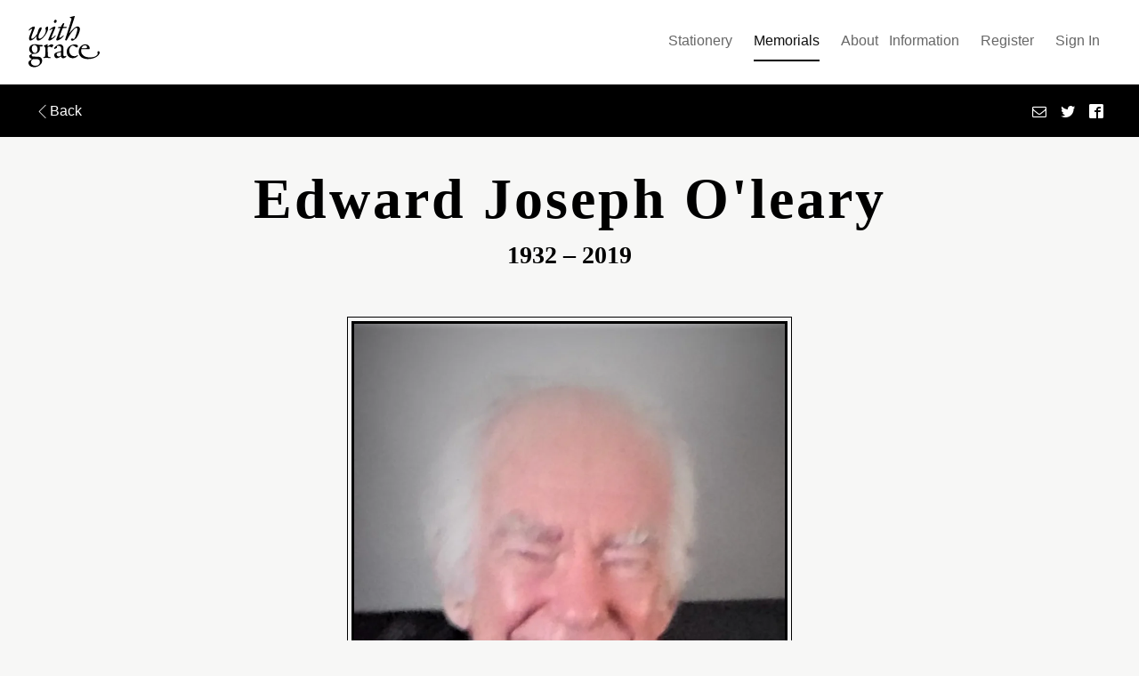

--- FILE ---
content_type: text/html;charset=utf-8
request_url: https://withgrace.co/memorial/edward-joseph-o-leary
body_size: 5881
content:

<!DOCTYPE html>
<html class=' uk-height-1-1'>
    <head>

        <meta charset="utf-8">
        
        

<meta name="viewport" content="width=device-width, initial-scale=1.0">



    <link href="https://withgrace.co/memorial/edward-joseph-o-leary" rel="canonical"/>


<title>
    Edward Joseph O&#39;Leary
    
</title>
<meta name="description" content="In memory of Edward Joseph O'Leary">

    <link rel="shortcut icon" href="/assets/favicon-afd4659adf8fbc075adbb3bf25354461.ico" type="image/x-icon">



    
        <meta property="fb:app_id" content="132154100465694"/>
        <meta property="og:title" content="Edward Joseph O&#39;Leary"/>
        
        
        <meta property="og:image" content="https://ucarecdn.com/fabef62f-b8df-4735-8aba-31b268a61034/"/>
        <meta property="og:image:secure_url" content="https://ucarecdn.com/fabef62f-b8df-4735-8aba-31b268a61034/"/>
            
        
        
            <meta property="og:url" content="https://withgrace.co/memorial/edward-joseph-o-leary"/>
        

        <meta property="og:description" content="In memory of Edward Joseph O'Leary"/>
    

    
    

        
          
          

        <meta name="twitter:domain" content="www.withgrace.co">
        <meta name="twitter:card" content="summary">
        
            <meta name="twitter:url" content="https://withgrace.co/memorial/edward-joseph-o-leary">
        
        <meta name="twitter:title" content="Edward Joseph O&#39;Leary">
        <meta name="twitter:description" content="In memory of Edward Joseph O'Leary">
        
            <meta name="twitter:image" content="https://ucarecdn.com/fabef62f-b8df-4735-8aba-31b268a61034/">
        
    


        <link rel="stylesheet" type="text/css" href="https://cloud.typography.com/6172156/6541372/css/fonts.css" />
        <link rel="stylesheet" href="/assets/public-b62680fb8001268ab0df44fe22ed7e07.css"/>
        <link rel="stylesheet" href="/assets/developer-9eb17f9eb9360eb44a8c6cf4a65132d9.css"/>
        <link rel="stylesheet" href="/assets/public/wg2-1d76d562cd1cc1485f94d7af02ad0dc4.css"/>

        
        <meta name="layout" content="main"/>
        
    
        
        
            <meta name="cf-2fa-verify" content="3bc30b20ba92b54">
        
        <!-- Google Tag Manager -->

<!-- Global site tag (gtag.js) - Google Ads: 953686459 -->
<script async src="https://www.googletagmanager.com/gtag/js?id=AW-953686459"></script>
<script> window.dataLayer = window.dataLayer || []; function gtag(){dataLayer.push(arguments);} gtag('js', new Date()); gtag('config', 'AW-953686459'); </script>

<!-- End Google Tag Manager -->

    </head>
    <body id="rememberPublic-view" class="  " data-user="" data-controller="rememberPublic" data-action="view">
        
    
    <div class="wg ui sidebar vertical menu">
        <div class="item">
            <h4 class="ui header">Menu</h4>
        </div>
        
<a href="/funeral-stationery" class="ui item ">
    Stationery
</a>

<a href="/memorial/list" class="ui item active">
    Memorials
</a>
<a href="/about" class="ui item ">
    About
</a>
        <div class="item">
            <div class="header">Information</div>
            <div class="menu">
                
<a href="/organise" class="ui item">
    Find a funeral director
</a>
<a href="/advice" class="ui item">
    Bereavement advice
</a>
<a href="/resources" class="ui item">
    Resources
</a>
            </div>
        </div>
    </div>
    <div class="pusher">

        
            

  <!-- ******HEADER****** -->

  <div id="header" class="wg navbar  js-height-subtractor">
    <div class="wg ui text secondary  pointing menu">
      <a href="#" id="mobile-menu" class="ui item menu">
        <span class="wgicon-menu"></span>
      </a>
      <a href="/" class="ui brand item">
        <img src="/assets/public/wg_logo-220bab15e667f5fb570731334de6f707.svg" width="auto" height="auto" style="" alt="With Grace"/>
      </a>
      <div class="right menu">
        
          
<a href="/funeral-stationery" class="ui item ">
    Stationery
</a>

<a href="/memorial/list" class="ui item active">
    Memorials
</a>
<a href="/about" class="ui item ">
    About
</a>
          <div class="ui right dropdown item ">
            Information
            <div class="menu">
              
<a href="/organise" class="ui item">
    Find a funeral director
</a>
<a href="/advice" class="ui item">
    Bereavement advice
</a>
<a href="/resources" class="ui item">
    Resources
</a>
            </div>
          </div>
        
        
          
            <a data-uk-modal="{target:'#auth-modal',center:true}" data-show-tab="#register-tab-content" class="ui wide mobile  item  js-login-toggle-content">
              <span>Register</span>
            </a>
            <a href="/login" data-uk-modal="{target:'#auth-modal',center:true}" data-show-tab="#login-tab-content" class="ui wide mobile item js-login-toggle-content">Sign In</a>

          
      </div>
    </div>
  </div>

        
        
            
                <div class="wg container container--subnav">
                    <div class="ui text menu inverted">
                        <a href="/memorial/list" class="item">
                            <span class="wgicon-chevron-left"></span>
                            Back
                        </a>
                        <div class="right menu">
                            <a href="/cdn-cgi/l/email-protection#[base64]" class="item">
                                <span class="wgicon-envelope-o"></span>
                            </a>
                            <a target="_blank" href="https://www.twitter.com/share?url=https://withgrace.co/memorial/edward-joseph-o-leary" class="item">
                                <span class="wgicon-twitter"></span>
                            </a>
                            <a target="_blank" href="https://www.facebook.com/sharer/sharer.php?u=https://withgrace.co/memorial/edward-joseph-o-leary" class="item">
                                <span class="wgicon-facebook"></span>
                            </a>

                        </div>
                    </div>
                </div>

            
            <div class="content-wrap u-center-both">

                <section class="memorial-section memorial-section--intro">
                    <h1>edward joseph o&#39;leary</h1>
                    
                        <h2>
                            1932 – 2019
                        </h2>
                    
                </section>

                <div class="memorial-section">
                    <div class="memorial__frame">
                        <div class="memorial__image">
                            <img src="https://ucarecdn.com/fabef62f-b8df-4735-8aba-31b268a61034/-/scale_crop/900x900/" width="100%" alt="Edward Joseph O&#39;Leary"/>
                        </div>
                    </div>
                </div>

                

                

                <section class="memorial-section  memorial-section--footer">
                    <a href="/" class="branding">
                        <img src="/assets/public/wg_logo-220bab15e667f5fb570731334de6f707.svg" width="100"  style="" alt="With Grace"/>
                    </a>
                </section>

            </div>

    
    </div>

        
        
        

<footer class="wg footer">
    
        <div class="ui container">
            <div class="ui stackable grid">
                <div class="four wide column">
                    <div class="footer__links">
                        <h5>Things to do</h5>
                        <ol class="list list--links">
                            <li>
                                <a href="/funeral-stationery">
                                    Create an event
                                </a>
                            </li>
                            <li>
                                <a href="/funeral-stationery">
                                    Stationery
                                </a>
                            </li>
                            <li>
                                <a href="/memorial/list">
                                    Memorials
                                </a>
                            </li>
                        </ol>
                    </div>
                </div>
                <div class="four wide column">
                    <div class="footer__links">
                    <h5>About us</h5>
                    <ol class="list list--links">
                        <li><a href="/about">About</a></li>
                        <li><a href="/testimonials">Testimonials</a></li>
                        <li><a href="https://www.facebook.com/rememberwithgrace/" target="_blank">Find us on Facebook</a></li>
                    </ol>
                    </div>
                </div>
                <div class="four wide column">
                    <div class="footer__links">
                        <h5>Support</h5>
                        <ol class="list list--links">
                            <li><a href="/organise">
                                    Find a funeral director
                                </a>
                            </li>
                            <li><a href="/resources">Resources for Funerals</a></li>
                            <li><a href="/contact">Contact</a></li>
                        </ol>
                    </div>
                </div>
                <div class="four wide column">
                    <div class="footer__links">
                        <h5>Legal</h5>
                        <ol class="list list--links">
                            <li><a href="/terms-and-conditions">Terms & Conditions</a></li>
                            <li><a href="/privacy">Privacy</a></li>
                            <li><a href="/cookie-policy">Cookie Policy</a></li>
                        </ol>
                    </div>
                </div>
            </div>
            <div class="footer__legal">
                <a href="/terms-and-conditions#copyright">
                    &copy; Companies With Grace Ltd, 8 Mark Road, Hemel Hempstead, HP2 7BN. Registered in England, Company Number: 09515958

                </a>
                <a href="/sitemap">Sitemap</a>
            </div>
        </div>
    
</footer>

        
<div id="auth-modal" class="uk-modal wg-modal wg-modal--narrow">
    <div class="uk-modal-dialog wg-dialog--narrow uk-clearfix">
        <div class="form form--compact form--auth ">
            <div class="form__header">
                <img src="/assets/public/wg_logo-220bab15e667f5fb570731334de6f707.svg"   style="" alt="With Grace"/>
            </div>
            <div class="js-auth">
                


<div id="login-tab-content" class='js-login-action hidden'>
    <form action="/auth/doAuthorise" class="flowup-labels">

        
            
    <div class="js-feedback feedback feedback--compact u--hidden"></div>

            <input type="hidden" name="targetUri" value="/account/index"/>
            
                <input type="hidden" name="collaborateToken" value="" id="collaborateToken" />
                <div class="hmn-check"><input type="text" name="username" id="LoginCommand-username" value="" /></div>
                
<div class="fl-wrap  ">
    <label for="loginEmail" class="fl-label">Email address</label>
    <input type="email" name="email" id="loginEmail" required class="fl-input" value="" autocomplete="off"/>
</div>
                
<div class="fl-wrap  ">
    <label for="loginPassword" class="fl-label">Password</label>
    <input name="password" id="loginPassword" type="password" required class="fl-input jaco-hide fs-block" value=""/>
<a href="#" class="field__show-password js-password-show">show</a>

</div>
            
            <button type="submit" class="btn btn--block btn--nomargin js-loading" data-loading-text="Signing in..." data-loading-callback="send-user-login">Sign in</button>
            </form>
            
                <div class="form__separator"><span>or</span></div>
                <a href="/oauth/facebook/authenticate?redirectUrl=" title="Facebook" class="btn btn--block btn--facebook">
                    <i class="ii-facebook-logo"></i> Login with Facebook
                </a>
                <a href="/oauth/google/authenticate?redirectUrl=" title="Google" class="btn btn--block btn--google">
                    <i class="ii-google-symbol"></i> Login with Google
                </a>
            

        
        <div class="form__extras uk-clearfix">
            
                <a href="/register?targetUri=" class="js-login-toggle-content uk-float-left" data-show-tab="#register-tab-content">Sign-up here</a>
            
            <a href="/auth/forgotten" class="js-login-toggle-content  uk-float-right" data-show-tab="#forgotten-tab-content">Password help</a>
        </div>
    
</div>
                
                    


<div id="register-tab-content" class='js-login-action'>

    
    <div class="loading-div u--hidden">
        <span>Creating account ... </span>
    </div>
    <form action="/auth/doRegister" class="flowup-labels js-loading-div" method="post">
        
    <div class="js-feedback feedback feedback--compact u--hidden"></div>

        <input type="hidden" name="targetUri" value="/account/index"/>
        
            <div class="hmn-check"><input type="text" name="username" id="RegisterCommand-username" value="" /></div>
            <div class="hmn-check"><input type="text" name="contactNumber" id="RegisterCommand-contactNumber" value="" /></div>
            <input type="hidden" name="collaborateToken" id="registerCmd-collaborateToken" value="" />
            
<div class="fl-wrap  ">
    <label for="name" class="fl-label">First name and Surname</label>
    <input type="text" name="name" id="name" required class="fl-input" value=""  />
</div>
            
<div class="fl-wrap  ">
    <label for="email" class="fl-label">Email</label>
    <input type="email" name="email" id="email" required class="fl-input" value="" autocomplete="off"/>
</div>
            
<div class="fl-wrap  ">
    <label for="registerPassword" class="fl-label">Create a password</label>
    <input name="password" id="registerPassword" type="password" required class="fl-input jaco-hide fs-block" value=""/>
<a href="#" class="field__show-password js-password-show">show</a>

</div>
        
        <button type="submit" class="btn btn--block js-account-submit">Continue</button>
    </form>
    
        <div class="form__separator"><span>or</span></div>
        <a href="/oauth/facebook/authenticate?redirectUrl=https%3A%2F%2Fwithgrace.co%2Fauth%2Ffacebook" title="Facebook" class="btn btn--block btn--facebook">
            <i class="ii-facebook-logo"></i> Register with Facebook
        </a>
        <a href="/oauth/google/authenticate?redirectUrl=https%3A%2F%2Fwithgrace.co%2Fauth%2Fgoogle" title="Google" class="btn btn--block btn--google">
            <i class="ii-google-symbol"></i> Register with Google
        </a>
    


    
        <div class="form__extras"><a href="/login" class="js-login-toggle-content" data-show-tab="#login-tab-content">Have an account? Login here</a></div>
    
</div>

                
                <div id="forgotten-tab-content" class='js-login-action form hidden'>
    <div class="form__title">Reset your password</div>
    <div class="form__intro">To reset your password please enter your email address below</div>
    <form action="/auth/doForgottenPassword" method="post" class="flowup-labels" >
        
    <div class="js-feedback feedback feedback--compact u--hidden"></div>

        <div class="fl-wrap">
            <label for="resetEmail" class="fl-label">Your account email address</label>
            <input id="resetEmail" type="email" name="email" class="fl-input" value="" required="required">
            <span class="bar"></span>
        </div>
        <div class="form-group fg-line">
            <div class="g-recaptcha" data-sitekey="6LdNUAoTAAAAAMH_3NqS3rkpwCV5oIot2feBMhEY"></div>
        </div>
        <button type="submit" class="btn btn--block">Reset</button>
        <div class="form__extras">
            <a href="/auth/login" class="forgot-password js-login-toggle-content" data-show-tab="#login-tab-content">Back to login</a>
        </div>
    </form>
</div>
            </div>
        </div>
    </div>
</div>
    
        
        
        <script data-cfasync="false" src="/cdn-cgi/scripts/5c5dd728/cloudflare-static/email-decode.min.js"></script><script src="//use.typekit.net/hkt8pdm.js"></script>
        <script>try{Typekit.load({ async: true });}catch(e){}</script>
        <script type="text/javascript" src="/assets/public-01ab2da5acfd7a9b0fc7c17c7a964ede.js" ></script>
        

        
    <script>
    (function(i,s,o,g,r,a,m){i['GoogleAnalyticsObject']=r;i[r]=i[r]||function(){
    (i[r].q=i[r].q||[]).push(arguments)},i[r].l=1*new Date();a=s.createElement(o),
    m=s.getElementsByTagName(o)[0];a.async=1;a.src=g;m.parentNode.insertBefore(a,m)
    })(window,document,'script','//www.google-analytics.com/analytics.js','ga');
    
        ga('create', 'UA-20139073-5', 'auto');
    



  ga('send', 'pageview');

    if (window['ECOMMERCE_REQUIRED'] != undefined){
        ga('require', 'ecommerce');
    }else{
        window['ECOMMERCE_REQUIRED'] = false;
    }
    function fireAnalyticsEvent(category,action,values){
        ga('send', 'event', category, action, values);
        return false;
    }

    function addAnalyticsTransaction(id, total, items){
        ga('ecommerce:addTransaction', {
            'id': id,                     // Transaction ID. Required.
            'affiliation': 'Withgrace - Checkout',   // Affiliation or store name.
            'revenue': total,               // Grand Total.
            'shipping': 0,                  // Shipping.
            'currency': 'GBP',
            'tax': 0                     // Tax.
        });

        _.each(items, function(item){
            ga('ecommerce:addItem', {
                'id': id,                     // Transaction ID. Required.
                'name': item.productType,                      // Product name. Required.
                'sku': item.documentId,                 // SKU/code.
                'category': "Print",         // Category or variation.
                'price': item.amount/item.numberOfCopies,                 // Unit price.
                'currency': 'GBP',
                'quantity': item.numberOfCopies                   // Quantity.
            });
        });
        ga('ecommerce:send');
        //ga('ecommerce:clear');
    }

</script>


    <script type="text/javascript">
        /* <![CDATA[ */
        var google_conversion_id = 953686459;
        var google_custom_params = window.google_tag_params;
        var google_remarketing_only = true;
        /* ]]> */
    </script>
    <script type="text/javascript" src="//www.googleadservices.com/pagead/conversion.js">
    </script>
    <noscript>
        <div style="display:inline;">
            <img height="1" width="1" style="border-style:none;" alt="" src="//googleads.g.doubleclick.net/pagead/viewthroughconversion/953686459/?guid=ON&amp;script=0"/>
        </div>
    </noscript>

        
    <script>
        window['_fs_debug'] = false;
        window['_fs_host'] = 'fullstory.com';
        window['_fs_org'] = 'EPH0H';
        window['_fs_namespace'] = 'FS';
        (function(m,n,e,t,l,o,g,y){
            if (e in m) {if(m.console && m.console.log) { m.console.log('FullStory namespace conflict. Please set window["_fs_namespace"].');} return;}
            g=m[e]=function(a,b){g.q?g.q.push([a,b]):g._api(a,b);};g.q=[];
            o=n.createElement(t);o.async=1;o.src='https://'+_fs_host+'/s/fs.js';
            y=n.getElementsByTagName(t)[0];y.parentNode.insertBefore(o,y);
            g.identify=function(i,v){g(l,{uid:i});if(v)g(l,v)};g.setUserVars=function(v){g(l,v)};g.event=function(i,v){g('event',{n:i,p:v})};
            g.shutdown=function(){g("rec",!1)};g.restart=function(){g("rec",!0)};
            g.consent=function(a){g("consent",!arguments.length||a)};
            g.identifyAccount=function(i,v){o='account';v=v||{};v.acctId=i;g(o,v)};
            g.clearUserCookie=function(){};
        })(window,document,window['_fs_namespace'],'script','user');
        

    </script>


        
    <script>
        (function(w,d,t,r,u){var f,n,i;w[u]=w[u]||[],f=function(){
            var o={ti:"5822010"};o.q=w[u],w[u]=new UET(o),w[u].push("pageLoad")
        },
        n=d.createElement(t),n.src=r,n.async=1,n.onload=n.onreadystatechange=function(){
            var s=this.readyState;s&&s!=="loaded"&&s!=="complete"||(f(),n.onload=n.onreadystatechange=null)
        },i=d.getElementsByTagName(t)[0],i.parentNode.insertBefore(n,i)})(window,document,"script","//bat.bing.com/bat.js","uetq");
    

</script>
    <noscript><img src="//bat.bing.com/action/0?ti=5822010&Ver=2" height="0" width="0" style="display:none; visibility: hidden;" /></noscript>


        
    <script defer src="https://static.cloudflareinsights.com/beacon.min.js/vcd15cbe7772f49c399c6a5babf22c1241717689176015" integrity="sha512-ZpsOmlRQV6y907TI0dKBHq9Md29nnaEIPlkf84rnaERnq6zvWvPUqr2ft8M1aS28oN72PdrCzSjY4U6VaAw1EQ==" data-cf-beacon='{"version":"2024.11.0","token":"cea3f705f3c4434cb6a40a4967dffd9a","r":1,"server_timing":{"name":{"cfCacheStatus":true,"cfEdge":true,"cfExtPri":true,"cfL4":true,"cfOrigin":true,"cfSpeedBrain":true},"location_startswith":null}}' crossorigin="anonymous"></script>
</body>
</html>

--- FILE ---
content_type: text/css;charset=UTF-8
request_url: https://withgrace.co/assets/public-b62680fb8001268ab0df44fe22ed7e07.css
body_size: 60165
content:
@charset "UTF-8";@import "common/vendor/semanticui/message.min.css";@import "common/vendor/semanticui/popup.min.css";@import "common/vendor/semanticui/modal.min.css";@import "common/vendor/semanticui/sidebar.min.css";html,body,div,span,applet,object,iframe,h1,h2,h3,h4,h5,h6,p,blockquote,pre,a,abbr,acronym,address,big,cite,code,del,dfn,em,img,ins,kbd,q,s,samp,small,strike,strong,sub,sup,tt,var,b,u,i,center,dl,dt,dd,ol,ul,li,fieldset,form,label,legend,table,caption,tbody,tfoot,thead,tr,th,td,article,aside,canvas,details,embed,figure,figcaption,footer,header,hgroup,menu,nav,output,ruby,section,summary,time,mark,audio,video {margin: 0;padding: 0;-webkit-margin-before: 0px;-webkit-margin-after: 0px;-webkit-margin-start: 0px;-webkit-margin-end: 0px;border: 0;font-size: 100%;font: inherit;vertical-align: baseline;}article,aside,details,figcaption,figure,footer,header,hgroup,menu,nav,section {display: block;}body {line-height: 1;}ol,ul {list-style: none;}blockquote,q {quotes: none;}blockquote:before,blockquote:after,q:before,q:after {content: '';content: none;}table {border-collapse: collapse;border-spacing: 0;}@font-face {font-family: 'wgicons';src: url("fonts/brand/wgicons-5cdae7409475d62431775bdfd5cb2713.eot?o6us5v");src: url("fonts/brand/wgicons-5cdae7409475d62431775bdfd5cb2713.eot?o6us5v#iefix") format('embedded-opentype'), url("fonts/brand/wgicons-2e1862b0b7ad195a2de0db12c3ed7906.ttf?o6us5v") format('truetype'), url("fonts/brand/wgicons-1d6a8b945773f7b05d2e392593ef6465.woff?o6us5v") format('woff'), url("fonts/brand/wgicons-8bd71c6a0af6f31552956a3f1cdb13ad.svg?o6us5v#wgicons") format('svg');font-weight: normal;font-style: normal;}[class^="icon-"],[class*=" icon-"] {font-family: 'wgicons' !important;speak: none;font-style: normal;font-weight: normal;font-variant: normal;text-transform: none;line-height: 1;-webkit-font-smoothing: antialiased;-moz-osx-font-smoothing: grayscale;}.icon-comments:before {content: "\e916";}.icon-home:before {content: "\e917";}.icon-lock:before {content: "\e918";}.icon-user:before {content: "\e919";}.icon-folder:before {content: "\e91a";}.icon-draft:before {content: "\e914";}.icon-printed:before {content: "\e915";}.icon-openquote:before {content: "\e913";}.icon-tick:before {content: "\e910";}.icon-pullup:before {content: "\e911";}.icon-dropdown:before {content: "\e912";}.icon-back:before {content: "\e90c";}.icon-next:before {content: "\e90d";}.icon-up:before {content: "\e90e";}.icon-down:before {content: "\e90f";}.icon-email:before {content: "\e909";}.icon-facebook:before {content: "\e90a";}.icon-twitter:before {content: "\e90b";}.icon-menu:before {content: "\e908";}.icon-search:before {content: "\e907";}.icon-hymn:before {content: "\e900";}.icon-image:before {content: "\e901";}.icon-poem:before {content: "\e902";}.icon-prayer:before {content: "\e903";}.icon-reading:before {content: "\e904";}.icon-song:before {content: "\e905";}.icon-text:before {content: "\e906";}@font-face {font-family: 'wgicons';src: url("fonts/brand/wgicons-5cdae7409475d62431775bdfd5cb2713.eot?o6us5v");src: url("fonts/brand/wgicons-5cdae7409475d62431775bdfd5cb2713.eot?o6us5v#iefix") format('embedded-opentype'), url("fonts/brand/wgicons-2e1862b0b7ad195a2de0db12c3ed7906.ttf?o6us5v") format('truetype'), url("fonts/brand/wgicons-1d6a8b945773f7b05d2e392593ef6465.woff?o6us5v") format('woff'), url("fonts/brand/wgicons-8bd71c6a0af6f31552956a3f1cdb13ad.svg?o6us5v#wgicons") format('svg');font-weight: normal;font-style: normal;}[class^="icon-"],[class*=" icon-"] {font-family: 'wgicons' !important;speak: none;font-style: normal;font-weight: normal;font-variant: normal;text-transform: none;line-height: 1;-webkit-font-smoothing: antialiased;-moz-osx-font-smoothing: grayscale;}.icon-tick:before {content: "\e910";}.icon-pullup:before {content: "\e911";}.icon-dropdown:before {content: "\e912";}.icon-back:before {content: "\e90c";}.icon-next:before {content: "\e90d";}.icon-up:before {content: "\e90e";}.icon-down:before {content: "\e90f";}.icon-email:before {content: "\e909";}.icon-facebook:before {content: "\e90a";}.icon-twitter:before {content: "\e90b";}.icon-menu:before {content: "\e908";}.icon-search:before {content: "\e907";}.icon-hymn:before {content: "\e900";}.icon-image:before {content: "\e901";}.icon-poem:before {content: "\e902";}.icon-prayer:before {content: "\e903";}.icon-reading:before {content: "\e904";}.icon-song:before {content: "\e905";}.icon-text:before {content: "\e906";}[class^="icon-"],[class*=" icon-"] {line-height: inherit;}@font-face {font-family: 'wgicon';src: url('fonts/icomoon/wgicon-6942a7224a240ac1f697d99033a2b5bc.eot?mn0yo');src: url('fonts/icomoon/wgicon-6942a7224a240ac1f697d99033a2b5bc.eot?mn0yo#iefix') format('embedded-opentype'), url('fonts/icomoon/wgicon-0ad2ca8753d573522c098d04d1d2ee15.woff2?mn0yo') format('woff2'), url('fonts/icomoon/wgicon-fa809152abaf5cf5652e81a4d1cd2d65.ttf?mn0yo') format('truetype'), url('fonts/icomoon/wgicon-dc3cd4870dc72b22a43961334aae823a.woff?mn0yo') format('woff'), url('fonts/icomoon/wgicon-6987e5341a483cd1ddc04b454e865583.svg?mn0yo#wgicon') format('svg');font-weight: normal;font-style: normal;}[class^="wgicon-"],[class*=" wgicon-"] {font-family: 'wgicon' !important;speak: none;font-style: normal;font-weight: normal;font-variant: normal;text-transform: none;line-height: 1;-webkit-font-smoothing: antialiased;-moz-osx-font-smoothing: grayscale;}.wgicon-memorial:before {content: "\e909";}.wgicon-envelope-o:before {content: "\e907";}.wgicon-info:before {content: "\e90a";}.wgicon-instagram:before {content: "\e908";}.wgicon-mobile:before {content: "\e902";}.wgicon-cell-phone:before {content: "\e902";}.wgicon-handheld:before {content: "\e902";}.wgicon-tablet:before {content: "\e902";}.wgicon-phablet:before {content: "\e902";}.wgicon-pinterest:before {content: "\e903";}.wgicon-brand2:before {content: "\e903";}.wgicon-social2:before {content: "\e903";}.wgicon-twitter:before {content: "\e904";}.wgicon-brand4:before {content: "\e904";}.wgicon-tweet:before {content: "\e904";}.wgicon-social4:before {content: "\e904";}.wgicon-facebook:before {content: "\e905";}.wgicon-brand3:before {content: "\e905";}.wgicon-social3:before {content: "\e905";}.wgicon-whatsapp:before {content: "\e906";}.wgicon-brand:before {content: "\e906";}.wgicon-social:before {content: "\e906";}.wgicon-checkmark:before {content: "\e900";}.wgicon-checkmark2:before {content: "\e901";}.wgicon-pencil:before {content: "\e60d";}.wgicon-cloud-download:before {content: "\e64c";}.wgicon-cloud-check:before {content: "\e659";}.wgicon-cloud-cross:before {content: "\e65a";}.wgicon-lock:before {content: "\e66b";}.wgicon-cog:before {content: "\e672";}.wgicon-cog2:before {content: "\e673";}.wgicon-trash2:before {content: "\e681";}.wgicon-printing:before {content: "\e6b1";}.wgicon-book:before {content: "\e712";}.wgicon-portrait:before {content: "\e71c";}.wgicon-user-plus:before {content: "\e71f";}.wgicon-group-work:before {content: "\e726";}.wgicon-cart:before {content: "\e74d";}.wgicon-cart-full:before {content: "\e74f";}.wgicon-cart-add:before {content: "\e752";}.wgicon-cart-remove:before {content: "\e753";}.wgicon-receipt:before {content: "\e757";}.wgicon-wg:before {content: "\e759";}.wgicon-map-marker:before {content: "\e77a";}.wgicon-radar:before {content: "\e77f";}.wgicon-calendar-insert:before {content: "\e78a";}.wgicon-bubble-alert:before {content: "\e7d9";}.wgicon-bubble-question:before {content: "\e7da";}.wgicon-truck:before {content: "\e857";}.wgicon-earth:before {content: "\e884";}.wgicon-loading2:before {content: "\e8d1";}.wgicon-sync:before {content: "\e8da";}.wgicon-clock3:before {content: "\e8e8";}.wgicon-exit-right:before {content: "\e8fe";}.wgicon-enter-up2:before {content: "\e8ff";}.wgicon-file-audio:before {content: "\e90f";}.wgicon-file-video:before {content: "\e910";}.wgicon-share2:before {content: "\e920";}.wgicon-cross:before {content: "\e92a";}.wgicon-menu:before {content: "\e92b";}.wgicon-exclamation:before {content: "\e932";}.wgicon-question:before {content: "\e933";}.wgicon-check:before {content: "\e934";}.wgicon-cross2:before {content: "\e935";}.wgicon-plus:before {content: "\e936";}.wgicon-chevron-up:before {content: "\e939";}.wgicon-chevron-down:before {content: "\e93a";}.wgicon-chevron-left:before {content: "\e93b";}.wgicon-chevron-right:before {content: "\e93c";}.wgicon-chevrons-expand-vertical:before {content: "\e93d";}.wgicon-chevrons-contract-vertical:before {content: "\e93f";}.wgicon-notification-circle:before {content: "\e956";}.wgicon-question-circle:before {content: "\e957";}.wgicon-checkmark-circle:before {content: "\e959";}.wgicon-cross-circle:before {content: "\e95a";}.wgicon-plus-circle:before {content: "\e95b";}.wgicon-arrow-up-circle:before {content: "\e95e";}.wgicon-arrow-down-circle:before {content: "\e95f";}.wgicon-chevron-up-circle:before {content: "\e962";}.wgicon-chevron-down-circle:before {content: "\e963";}.wgicon-chevron-left-circle:before {content: "\e964";}.wgicon-chevron-right-circle:before {content: "\e965";}.wgicon-check-square:before {content: "\e999";}.wgicon-cross-square:before {content: "\e99a";}.wgicon-pointer-right:before {content: "\e9c1";}@keyframes anim-rotate {0% {transform: rotate(0);}100% {transform: rotate(360deg);}}.wgicon-spinner {display: inline-block;line-height: 1;margin: .5em;animation: anim-rotate 2s infinite linear;}@font-face {font-family: "interface";src: url("/assets/fonts/interface/interface.eot");src: url("/assets/fonts/interface/interface.eot?#iefix") format("embedded-opentype"), url("/assets/fonts/interface/interface.woff") format("woff"), url("/assets/fonts/interface/interface.ttf") format("truetype"), url("/assets/fonts/interface/interface.svg#interface") format("svg");font-weight: normal;font-style: normal;}@media screen and (-webkit-min-device-pixel-ratio: 0) {@font-face {font-family: "interface";src: url("/assets/fonts/interface/interface.svg#interface") format("svg");}}[class*=" ii-"] {font-size: 1em;}[class^="ii-"]:before,[class*=" ii-"]:before,[class^="ii-"]:after,[class*=" ii-"]:after {font-family: interface;font-style: normal;}.ii-medium {font-size: 175%;width: 30px;height: 30px;}.ii-centre {background-position: center;line-height: normal;text-align: center;}.ii-orange {color: orange;}.ii-check-sign:before {content: "\f100";}.ii-facebook-logo:before {content: "\f101";}.ii-smartphone:before {content: "\f102";}.ii-fairy:before {content: "\f103";}.ii-up-chevron:before {content: "\f104";}.ii-layout-1:before {content: "\f105";}.ii-comment:before {content: "\f106";}.ii-envelope:before {content: "\f107";}.ii-agenda:before {content: "\f108";}.ii-zoom-in:before {content: "\f109";}.ii-up-arrow:before {content: "\f10a";}.ii-plus-button:before {content: "\f10b";}.ii-instagram:before {content: "\f10c";}.ii-pinterest-circle:before {content: "\f10d";}.ii-facebook-circle:before {content: "\f10e";}.ii-google-plus-circle:before {content: "\f10f";}.ii-library-1:before {content: "\f110";}.ii-security:before {content: "\f111";}.ii-reading:before {content: "\f112";}.ii-paint:before {content: "\f113";}.ii-download-arrow:before {content: "\f114";}.ii-warning:before {content: "\f115";}.ii-info:before {content: "\f116";}.ii-multiply:before {content: "\f117";}.ii-credit-cards:before {content: "\f118";}.ii-gesture:before {content: "\f119";}.ii-thumbnails:before {content: "\f11a";}.ii-user:before {content: "\f11b";}.ii-shuffle:before {content: "\f11c";}.ii-book:before {content: "\f11d";}.ii-garbage:before {content: "\f11e";}.ii-share:before {content: "\f11f";}.ii-zoom-out:before {content: "\f120";}.ii-upload-cloud:before {content: "\f121";}.ii-pin:before {content: "\f122";}.ii-technology-1:before {content: "\f123";}.ii-search:before {content: "\f124";}.ii-library:before {content: "\f125";}.ii-pages:before {content: "\f126";}.ii-copy:before {content: "\f127";}.ii-credit-card:before {content: "\f128";}.ii-google-symbol:before {content: "\f129";}.ii-cogwheel-outline:before {content: "\f12a";}.ii-twitter-circle:before {content: "\f12b";}.ii-question:before {content: "\f12c";}.ii-money:before {content: "\f12d";}.ii-technology:before {content: "\f12e";}.ii-information:before {content: "\f12f";}.ii-download:before {content: "\f130";}.ii-expand:before {content: "\f131";}.ii-left-chevron:before {content: "\f132";}.ii-open-book:before {content: "\f133";}.ii-down-chevron:before {content: "\f134";}.ii-right-chevron:before {content: "\f135";}.ii-layout:before {content: "\f136";}.ii-edit:before {content: "\f137";}.ii-pin-active:before {content: "\f138";}.ii-rotate:before {content: "\f139";}.ii-clock:before {content: "\f13a";}@-webkit-keyframes loader {0% {background: #e1dedc;}33% {background: #cac5c1;box-shadow: 0 0 1px #cac5c1, 15px 30px 1px #cac5c1, -15px 30px 1px #e1dedc;}66% {background: #cac5c1;box-shadow: 0 0 1px #cac5c1, 15px 30px 1px #e1dedc, -15px 30px 1px #cac5c1;}}@-moz-keyframes loader {0% {background: #e1dedc;}33% {background: #cac5c1;box-shadow: 0 0 1px #cac5c1, 15px 30px 1px #cac5c1, -15px 30px 1px #e1dedc;}66% {background: #cac5c1;box-shadow: 0 0 1px #cac5c1, 15px 30px 1px #e1dedc, -15px 30px 1px #cac5c1;}}@media screen and (max-width: 650px) {.og-fullimg {display: none;}.og-details {float: none;width: 100%;}}@-moz-keyframes loader {0% {background: #e1dedc;}33% {background: #cac5c1;box-shadow: 0 0 1px #cac5c1, 15px 30px 1px #cac5c1, -15px 30px 1px #e1dedc;}66% {background: #cac5c1;box-shadow: 0 0 1px #cac5c1, 15px 30px 1px #e1dedc, -15px 30px 1px #cac5c1;}}@-webkit-keyframes loader {0% {background: #e1dedc;}33% {background: #cac5c1;box-shadow: 0 0 1px #cac5c1, 15px 30px 1px #cac5c1, -15px 30px 1px #e1dedc;}66% {background: #cac5c1;box-shadow: 0 0 1px #cac5c1, 15px 30px 1px #e1dedc, -15px 30px 1px #cac5c1;}}@-o-keyframes loader {0% {background: #e1dedc;}33% {background: #cac5c1;box-shadow: 0 0 1px #cac5c1, 15px 30px 1px #cac5c1, -15px 30px 1px #e1dedc;}66% {background: #cac5c1;box-shadow: 0 0 1px #cac5c1, 15px 30px 1px #e1dedc, -15px 30px 1px #cac5c1;}}@-ms-keyframes loader {0% {background: #e1dedc;}33% {background: #cac5c1;box-shadow: 0 0 1px #cac5c1, 15px 30px 1px #cac5c1, -15px 30px 1px #e1dedc;}66% {background: #cac5c1;box-shadow: 0 0 1px #cac5c1, 15px 30px 1px #e1dedc, -15px 30px 1px #cac5c1;}}@keyframes loader {0% {background: #e1dedc;}33% {background: #cac5c1;box-shadow: 0 0 1px #cac5c1, 15px 30px 1px #cac5c1, -15px 30px 1px #e1dedc;}66% {background: #cac5c1;box-shadow: 0 0 1px #cac5c1, 15px 30px 1px #e1dedc, -15px 30px 1px #cac5c1;}}.uk-tooltip {display: none;position: absolute;z-index: 1030;-moz-box-sizing: border-box;box-sizing: border-box;max-width: 200px;padding: 5px 8px;background: #333333;color: rgba(255, 255, 255, 0.7);font-size: 12px;line-height: 18px;text-align: center;}.uk-tooltip:after {content: "";display: block;position: absolute;width: 0;height: 0;border: 5px dashed #333333;}.uk-tooltip-top:after,.uk-tooltip-top-left:after,.uk-tooltip-top-right:after {bottom: -5px;border-top-style: solid;border-bottom: none;border-left-color: transparent;border-right-color: transparent;border-top-color: #333333;}.uk-tooltip-bottom:after,.uk-tooltip-bottom-left:after,.uk-tooltip-bottom-right:after {top: -5px;border-bottom-style: solid;border-top: none;border-left-color: transparent;border-right-color: transparent;border-bottom-color: #333333;}.uk-tooltip-top:after,.uk-tooltip-bottom:after {left: 50%;margin-left: -5px;}.uk-tooltip-top-left:after,.uk-tooltip-bottom-left:after {left: 10px;}.uk-tooltip-top-right:after,.uk-tooltip-bottom-right:after {right: 10px;}.uk-tooltip-left:after {right: -5px;top: 50%;margin-top: -5px;border-left-style: solid;border-right: none;border-top-color: transparent;border-bottom-color: transparent;border-left-color: #333333;}.uk-tooltip-right:after {left: -5px;top: 50%;margin-top: -5px;border-right-style: solid;border-left: none;border-top-color: transparent;border-bottom-color: transparent;border-right-color: #333333;}.uk-grid {display: -ms-flexbox;display: -webkit-flex;display: flex;-ms-flex-wrap: wrap;-webkit-flex-wrap: wrap;flex-wrap: wrap;margin: 0;padding: 0;list-style: none;}.uk-grid:before,.uk-grid:after {content: "";display: block;overflow: hidden;}.uk-grid:after {clear: both;}.uk-grid > * {-ms-flex: none;-webkit-flex: none;flex: none;margin: 0;float: left;}.uk-grid > * > :last-child {margin-bottom: 0;}.uk-grid {margin-left: -25px;}.uk-grid > * {padding-left: 25px;}.uk-grid + .uk-grid,.uk-grid-margin,.uk-grid > * > .uk-panel + .uk-panel {margin-top: 25px;}@media (min-width: 1220px) {.uk-grid {margin-left: -35px;}.uk-grid > * {padding-left: 35px;}.uk-grid + .uk-grid,.uk-grid-margin,.uk-grid > * > .uk-panel + .uk-panel {margin-top: 35px;}}.uk-grid-collapse {margin-left: 0;}.uk-grid-collapse > * {padding-left: 0;}.uk-grid-collapse + .uk-grid-collapse,.uk-grid-collapse > .uk-grid-margin,.uk-grid-collapse > * > .uk-panel + .uk-panel {margin-top: 0;}.uk-grid-small {margin-left: -10px;}.uk-grid-small > * {padding-left: 10px;}.uk-grid-small + .uk-grid-small,.uk-grid-small > .uk-grid-margin,.uk-grid-small > * > .uk-panel + .uk-panel {margin-top: 10px;}.uk-grid-medium {margin-left: -25px;}.uk-grid-medium > * {padding-left: 25px;}.uk-grid-medium + .uk-grid-medium,.uk-grid-medium > .uk-grid-margin,.uk-grid-medium > * > .uk-panel + .uk-panel {margin-top: 25px;}.uk-grid-divider:not(:empty) {margin-left: -25px;margin-right: -25px;}.uk-grid-divider > * {padding-left: 25px;padding-right: 25px;}.uk-grid-divider > [class*='uk-width-1-']:not(.uk-width-1-1):nth-child(n+2),.uk-grid-divider > [class*='uk-width-2-']:nth-child(n+2),.uk-grid-divider > [class*='uk-width-3-']:nth-child(n+2),.uk-grid-divider > [class*='uk-width-4-']:nth-child(n+2),.uk-grid-divider > [class*='uk-width-5-']:nth-child(n+2),.uk-grid-divider > [class*='uk-width-6-']:nth-child(n+2),.uk-grid-divider > [class*='uk-width-7-']:nth-child(n+2),.uk-grid-divider > [class*='uk-width-8-']:nth-child(n+2),.uk-grid-divider > [class*='uk-width-9-']:nth-child(n+2) {border-left: 1px solid #dddddd;}@media (min-width: 768px) {.uk-grid-divider > [class*='uk-width-medium-']:not(.uk-width-medium-1-1):nth-child(n+2) {border-left: 1px solid #dddddd;}}@media (min-width: 960px) {.uk-grid-divider > [class*='uk-width-large-']:not(.uk-width-large-1-1):nth-child(n+2) {border-left: 1px solid #dddddd;}}@media (min-width: 1220px) {.uk-grid-divider:not(:empty) {margin-left: -35px;margin-right: -35px;}.uk-grid-divider > * {padding-left: 35px;padding-right: 35px;}.uk-grid-divider:empty {margin-top: 35px;margin-bottom: 35px;}}.uk-grid-divider:empty {margin-top: 25px;margin-bottom: 25px;border-top: 1px solid #dddddd;}.uk-grid-match > * {display: -ms-flexbox;display: -webkit-flex;display: flex;}.uk-grid-match > * > * {-ms-flex: none;-webkit-flex: none;flex: none;-ms-flex-wrap: wrap;-webkit-flex-wrap: wrap;flex-wrap: wrap;-moz-box-sizing: border-box;box-sizing: border-box;width: 100%;}[class*='uk-grid-width'] > * {-moz-box-sizing: border-box;box-sizing: border-box;width: 100%;}.uk-grid-width-1-2 > * {width: 50%;}.uk-grid-width-1-3 > * {width: 33.333%;}.uk-grid-width-1-4 > * {width: 25%;}.uk-grid-width-1-5 > * {width: 20%;}.uk-grid-width-1-6 > * {width: 16.666%;}.uk-grid-width-1-10 > * {width: 10%;}@media (min-width: 480px) {.uk-grid-width-small-1-2 > * {width: 50%;}.uk-grid-width-small-1-3 > * {width: 33.333%;}.uk-grid-width-small-1-4 > * {width: 25%;}.uk-grid-width-small-1-5 > * {width: 20%;}.uk-grid-width-small-1-6 > * {width: 16.666%;}.uk-grid-width-small-1-10 > * {width: 10%;}}@media (min-width: 768px) {.uk-grid-width-medium-1-2 > * {width: 50%;}.uk-grid-width-medium-1-3 > * {width: 33.333%;}.uk-grid-width-medium-1-4 > * {width: 25%;}.uk-grid-width-medium-1-5 > * {width: 20%;}.uk-grid-width-medium-1-6 > * {width: 16.666%;}.uk-grid-width-medium-1-10 > * {width: 10%;}}@media (min-width: 960px) {.uk-grid-width-large-1-2 > * {width: 50%;}.uk-grid-width-large-1-3 > * {width: 33.333%;}.uk-grid-width-large-1-4 > * {width: 25%;}.uk-grid-width-large-1-5 > * {width: 20%;}.uk-grid-width-large-1-6 > * {width: 16.666%;}.uk-grid-width-large-1-10 > * {width: 10%;}}@media (min-width: 1220px) {.uk-grid-width-xlarge-1-2 > * {width: 50%;}.uk-grid-width-xlarge-1-3 > * {width: 33.333%;}.uk-grid-width-xlarge-1-4 > * {width: 25%;}.uk-grid-width-xlarge-1-5 > * {width: 20%;}.uk-grid-width-xlarge-1-6 > * {width: 16.666%;}.uk-grid-width-xlarge-1-10 > * {width: 10%;}}[class*='uk-width'] {-moz-box-sizing: border-box;box-sizing: border-box;width: 100%;}.uk-width-1-1 {width: 100%;}.uk-width-1-2,.uk-width-2-4,.uk-width-3-6,.uk-width-5-10 {width: 50%;}.uk-width-1-3,.uk-width-2-6 {width: 33.333%;}.uk-width-2-3,.uk-width-4-6 {width: 66.666%;}.uk-width-1-4 {width: 25%;}.uk-width-3-4 {width: 75%;}.uk-width-1-5,.uk-width-2-10 {width: 20%;}.uk-width-2-5,.uk-width-4-10 {width: 40%;}.uk-width-3-5,.uk-width-6-10 {width: 60%;}.uk-width-4-5,.uk-width-8-10 {width: 80%;}.uk-width-1-6 {width: 16.666%;}.uk-width-5-6 {width: 83.333%;}.uk-width-1-10 {width: 10%;}.uk-width-3-10 {width: 30%;}.uk-width-7-10 {width: 70%;}.uk-width-9-10 {width: 90%;}@media (min-width: 480px) {.uk-width-small-1-1 {width: 100%;}.uk-width-small-1-2,.uk-width-small-2-4,.uk-width-small-3-6,.uk-width-small-5-10 {width: 50%;}.uk-width-small-1-3,.uk-width-small-2-6 {width: 33.333%;}.uk-width-small-2-3,.uk-width-small-4-6 {width: 66.666%;}.uk-width-small-1-4 {width: 25%;}.uk-width-small-3-4 {width: 75%;}.uk-width-small-1-5,.uk-width-small-2-10 {width: 20%;}.uk-width-small-2-5,.uk-width-small-4-10 {width: 40%;}.uk-width-small-3-5,.uk-width-small-6-10 {width: 60%;}.uk-width-small-4-5,.uk-width-small-8-10 {width: 80%;}.uk-width-small-1-6 {width: 16.666%;}.uk-width-small-5-6 {width: 83.333%;}.uk-width-small-1-10 {width: 10%;}.uk-width-small-3-10 {width: 30%;}.uk-width-small-7-10 {width: 70%;}.uk-width-small-9-10 {width: 90%;}}@media (min-width: 768px) {.uk-width-medium-1-1 {width: 100%;}.uk-width-medium-1-2,.uk-width-medium-2-4,.uk-width-medium-3-6,.uk-width-medium-5-10 {width: 50%;}.uk-width-medium-1-3,.uk-width-medium-2-6 {width: 33.333%;}.uk-width-medium-2-3,.uk-width-medium-4-6 {width: 66.666%;}.uk-width-medium-1-4 {width: 25%;}.uk-width-medium-3-4 {width: 75%;}.uk-width-medium-1-5,.uk-width-medium-2-10 {width: 20%;}.uk-width-medium-2-5,.uk-width-medium-4-10 {width: 40%;}.uk-width-medium-3-5,.uk-width-medium-6-10 {width: 60%;}.uk-width-medium-4-5,.uk-width-medium-8-10 {width: 80%;}.uk-width-medium-1-6 {width: 16.666%;}.uk-width-medium-5-6 {width: 83.333%;}.uk-width-medium-1-10 {width: 10%;}.uk-width-medium-3-10 {width: 30%;}.uk-width-medium-7-10 {width: 70%;}.uk-width-medium-9-10 {width: 90%;}}@media (min-width: 960px) {.uk-width-large-1-1 {width: 100%;}.uk-width-large-1-2,.uk-width-large-2-4,.uk-width-large-3-6,.uk-width-large-5-10 {width: 50%;}.uk-width-large-1-3,.uk-width-large-2-6 {width: 33.333%;}.uk-width-large-2-3,.uk-width-large-4-6 {width: 66.666%;}.uk-width-large-1-4 {width: 25%;}.uk-width-large-3-4 {width: 75%;}.uk-width-large-1-5,.uk-width-large-2-10 {width: 20%;}.uk-width-large-2-5,.uk-width-large-4-10 {width: 40%;}.uk-width-large-3-5,.uk-width-large-6-10 {width: 60%;}.uk-width-large-4-5,.uk-width-large-8-10 {width: 80%;}.uk-width-large-1-6 {width: 16.666%;}.uk-width-large-5-6 {width: 83.333%;}.uk-width-large-1-10 {width: 10%;}.uk-width-large-3-10 {width: 30%;}.uk-width-large-7-10 {width: 70%;}.uk-width-large-9-10 {width: 90%;}}@media (min-width: 768px) {[class*='uk-push-'],[class*='uk-pull-'] {position: relative;}.uk-push-1-2,.uk-push-2-4,.uk-push-3-6,.uk-push-5-10 {left: 50%;}.uk-push-1-3,.uk-push-2-6 {left: 33.333%;}.uk-push-2-3,.uk-push-4-6 {left: 66.666%;}.uk-push-1-4 {left: 25%;}.uk-push-3-4 {left: 75%;}.uk-push-1-5,.uk-push-2-10 {left: 20%;}.uk-push-2-5,.uk-push-4-10 {left: 40%;}.uk-push-3-5,.uk-push-6-10 {left: 60%;}.uk-push-4-5,.uk-push-8-10 {left: 80%;}.uk-push-1-6 {left: 16.666%;}.uk-push-5-6 {left: 83.333%;}.uk-push-1-10 {left: 10%;}.uk-push-3-10 {left: 30%;}.uk-push-7-10 {left: 70%;}.uk-push-9-10 {left: 90%;}.uk-pull-1-2,.uk-pull-2-4,.uk-pull-3-6,.uk-pull-5-10 {left: -50%;}.uk-pull-1-3,.uk-pull-2-6 {left: -33.333%;}.uk-pull-2-3,.uk-pull-4-6 {left: -66.666%;}.uk-pull-1-4 {left: -25%;}.uk-pull-3-4 {left: -75%;}.uk-pull-1-5,.uk-pull-2-10 {left: -20%;}.uk-pull-2-5,.uk-pull-4-10 {left: -40%;}.uk-pull-3-5,.uk-pull-6-10 {left: -60%;}.uk-pull-4-5,.uk-pull-8-10 {left: -80%;}.uk-pull-1-6 {left: -16.666%;}.uk-pull-5-6 {left: -83.333%;}.uk-pull-1-10 {left: -10%;}.uk-pull-3-10 {left: -30%;}.uk-pull-7-10 {left: -70%;}.uk-pull-9-10 {left: -90%;}}.uk-list {padding: 0;list-style: none;}.uk-list > li:before,.uk-list > li:after {content: "";display: table;}.uk-list > li:after {clear: both;}.uk-list > li > :last-child {margin-bottom: 0;}.uk-list ul {margin: 0;padding-left: 20px;list-style: none;}.uk-list-line > li:nth-child(n+2) {margin-top: 5px;padding-top: 5px;border-top: 1px solid #dddddd;}.uk-list-striped > li {padding: 5px 5px;}.uk-list-striped > li:nth-of-type(odd) {background: #f5f5f5;}.uk-list-space > li:nth-child(n+2) {margin-top: 10px;}.uk-panel {display: block;position: relative;}.uk-panel,.uk-panel:hover {text-decoration: none;}.uk-panel:before,.uk-panel:after {content: "";display: table;}.uk-panel:after {clear: both;}.uk-panel > :not(.uk-panel-title):last-child {margin-bottom: 0;}.uk-panel-title {margin-top: 0;margin-bottom: 15px;font-size: 18px;line-height: 24px;font-weight: normal;text-transform: none;color: #444444;}.uk-panel-badge {position: absolute;top: 0;right: 0;z-index: 1;}.uk-panel-teaser {margin-bottom: 15px;}.uk-panel-box {padding: 15px;background: #f5f5f5;color: #444444;}.uk-panel-box-hover:hover {color: #444444;}.uk-panel-box .uk-panel-title {color: #444444;}.uk-panel-box .uk-panel-badge {top: 10px;right: 10px;}.uk-panel-box .uk-panel-teaser {margin-top: -15px;margin-left: -15px;margin-right: -15px;}.uk-panel-box > .uk-nav-side {margin: 0 -15px;}.uk-panel-box-primary {background-color: #ebf7fd;color: #2d7091;}.uk-panel-box-primary-hover:hover {color: #2d7091;}.uk-panel-box-primary .uk-panel-title {color: #2d7091;}.uk-panel-box-secondary {background-color: #eeeeee;color: #444444;}.uk-panel-box-secondary-hover:hover {color: #444444;}.uk-panel-box-secondary .uk-panel-title {color: #444444;}.uk-panel-hover {padding: 15px;color: #444444;}.uk-panel-hover:hover {background: #f5f5f5;color: #444444;}.uk-panel-hover .uk-panel-badge {top: 10px;right: 10px;}.uk-panel-hover .uk-panel-teaser {margin-top: -15px;margin-left: -15px;margin-right: -15px;}.uk-panel-header .uk-panel-title {padding-bottom: 10px;border-bottom: 1px solid #dddddd;color: #444444;}.uk-panel-space {padding: 30px;}.uk-panel-space .uk-panel-badge {top: 30px;right: 30px;}.uk-panel + .uk-panel-divider {margin-top: 50px !important;}.uk-panel + .uk-panel-divider:before {content: "";display: block;position: absolute;top: -25px;left: 0;right: 0;border-top: 1px solid #dddddd;}@media (min-width: 1220px) {.uk-panel + .uk-panel-divider {margin-top: 70px !important;}.uk-panel + .uk-panel-divider:before {top: -35px;}}.uk-button::-moz-focus-inner {border: 0;padding: 0;}.uk-button {-webkit-appearance: none;margin: 0;border: none;overflow: visible;font: inherit;font-family: 'FoundersGrotesk-Regular', Arial, serif;color: #444444;text-transform: none;display: inline-block;-moz-box-sizing: border-box;box-sizing: border-box;padding: 0 12px;background: #eeeeee;vertical-align: middle;line-height: 1.5em;min-height: 1.5em;font-size: 1rem;text-decoration: none;text-align: center;}.uk-button:not(:disabled) {cursor: pointer;}.uk-button:hover,.uk-button:focus {background-color: #f5f5f5;color: #444444;outline: none;text-decoration: none;}.uk-button:active,.uk-button.uk-active {background-color: #dddddd;color: #444444;}.uk-button-primary {background-color: #00a8e6;color: #ffffff;}.uk-button-primary:hover,.uk-button-primary:focus {background-color: #35b3ee;color: #ffffff;}.uk-button-primary:active,.uk-button-primary.uk-active {background-color: #0091ca;color: #ffffff;}.uk-button-success {background-color: #8cc14c;color: #ffffff;}.uk-button-success:hover,.uk-button-success:focus {background-color: #8ec73b;color: #ffffff;}.uk-button-success:active,.uk-button-success.uk-active {background-color: #72ae41;color: #ffffff;}.uk-button-danger {background-color: #da314b;color: #ffffff;}.uk-button-danger:hover,.uk-button-danger:focus {background-color: #e4354f;color: #ffffff;}.uk-button-danger:active,.uk-button-danger.uk-active {background-color: #c91032;color: #ffffff;}.uk-button:disabled {background-color: #f5f5f5;color: #999999;}.uk-button-link,.uk-button-link:hover,.uk-button-link:focus,.uk-button-link:active,.uk-button-link.uk-active,.uk-button-link:disabled {border-color: transparent;background: none;}.uk-button-link {color: #0077dd;}.uk-button-link:hover,.uk-button-link:focus,.uk-button-link:active,.uk-button-link.uk-active {color: #000000;text-decoration: underline;}.uk-button-link:disabled {color: #999999;}.uk-button-mini {min-height: 20px;padding: 0 6px;line-height: 20px;font-size: 11px;}.uk-button-small {min-height: 25px;padding: 0 10px;line-height: 25px;font-size: 12px;}.uk-button-large {min-height: 40px;padding: 0 15px;line-height: 40px;font-size: 16px;}.uk-button-group {display: inline-block;vertical-align: middle;position: relative;font-size: 0.001px;white-space: nowrap;}.uk-button-group > * {display: inline-block;}.uk-button-group .uk-button {vertical-align: top;}.uk-button-dropdown {display: inline-block;vertical-align: middle;position: relative;}.uk-close::-moz-focus-inner {border: 0;padding: 0;}.uk-close {-webkit-appearance: none;margin: 0;border: none;overflow: visible;font: inherit;color: inherit;text-transform: none;padding: 0;background: transparent;display: inline-block;-moz-box-sizing: content-box;box-sizing: content-box;width: 20px;line-height: 20px;text-align: center;vertical-align: middle;opacity: 0.3;}.uk-close:after {display: block;content: "\f00d";font-family: FontAwesome;}.uk-close:hover,.uk-close:focus {opacity: 0.5;outline: none;color: inherit;text-decoration: none;cursor: pointer;}.uk-close-alt {float: 2px;border-radius: 50%;background: #eeeeee;opacity: 1;}.uk-close-alt:hover,.uk-close-alt:focus {opacity: 1;}.uk-close-alt:after {opacity: 0.5;}.uk-close-alt:hover:after,.uk-close-alt:focus:after {opacity: 0.8;}@font-face {font-family: 'FontAwesome';src: url("vendor/uikit/fonts/fontawesome-webfont-f7c2b4b747b1a225eb8dee034134a1b0.eot");src: url("vendor/uikit/fonts/fontawesome-webfont-f7c2b4b747b1a225eb8dee034134a1b0.eot?#iefix") format("embedded-opentype"), url("vendor/uikit/fonts/fontawesome-webfont-97493d3f11c0a3bd5cbd959f5d19b699.woff2") format('woff2'), url("vendor/uikit/fonts/fontawesome-webfont-d9ee23d59d0e0e727b51368b458a0bff.woff") format("woff"), url("vendor/uikit/fonts/fontawesome-webfont-706450d7bba6374ca02fe167d86685cb.ttf") format("truetype");font-weight: normal;font-style: normal;}[class*='uk-icon-'] {font-family: FontAwesome;display: inline-block;font-weight: normal;font-style: normal;line-height: 1;-webkit-font-smoothing: antialiased;-moz-osx-font-smoothing: grayscale;}[class*='uk-icon-'],[class*='uk-icon-']:hover,[class*='uk-icon-']:focus {text-decoration: none;}.uk-icon-small:before {font-size: 150%;vertical-align: -10%;}.uk-icon-medium:before {font-size: 200%;vertical-align: -16%;}.uk-icon-large:before {font-size: 250%;vertical-align: -22%;}.uk-icon-spin {display: inline-block;-webkit-animation: uk-rotate 2s infinite linear;animation: uk-rotate 2s infinite linear;}.uk-icon-hover {color: #999999;}.uk-icon-hover:hover {color: #444444;}.uk-icon-button {-moz-box-sizing: border-box;box-sizing: border-box;display: inline-block;width: 35px;height: 35px;border-radius: 100%;background: #eeeeee;line-height: 35px;color: #444444;font-size: 18px;text-align: center;}.uk-icon-button:hover,.uk-icon-button:focus {background-color: #f5f5f5;color: #444444;outline: none;}.uk-icon-button:active {background-color: #dddddd;color: #444444;}.uk-icon-glass:before {content: "\f000";}.uk-icon-music:before {content: "\f001";}.uk-icon-search:before {content: "\f002";}.uk-icon-envelope-o:before {content: "\f003";}.uk-icon-heart:before {content: "\f004";}.uk-icon-star:before {content: "\f005";}.uk-icon-star-o:before {content: "\f006";}.uk-icon-user:before {content: "\f007";}.uk-icon-film:before {content: "\f008";}.uk-icon-th-large:before {content: "\f009";}.uk-icon-th:before {content: "\f00a";}.uk-icon-th-list:before {content: "\f00b";}.uk-icon-check:before {content: "\f00c";}.uk-icon-remove:before,.uk-icon-close:before,.uk-icon-times:before {content: "\f00d";}.uk-icon-search-plus:before {content: "\f00e";}.uk-icon-search-minus:before {content: "\f010";}.uk-icon-power-off:before {content: "\f011";}.uk-icon-signal:before {content: "\f012";}.uk-icon-gear:before,.uk-icon-cog:before {content: "\f013";}.uk-icon-trash-o:before {content: "\f014";}.uk-icon-home:before {content: "\f015";}.uk-icon-file-o:before {content: "\f016";}.uk-icon-clock-o:before {content: "\f017";}.uk-icon-road:before {content: "\f018";}.uk-icon-download:before {content: "\f019";}.uk-icon-arrow-circle-o-down:before {content: "\f01a";}.uk-icon-arrow-circle-o-up:before {content: "\f01b";}.uk-icon-inbox:before {content: "\f01c";}.uk-icon-play-circle-o:before {content: "\f01d";}.uk-icon-rotate-right:before,.uk-icon-repeat:before {content: "\f01e";}.uk-icon-refresh:before {content: "\f021";}.uk-icon-list-alt:before {content: "\f022";}.uk-icon-lock:before {content: "\f023";}.uk-icon-flag:before {content: "\f024";}.uk-icon-headphones:before {content: "\f025";}.uk-icon-volume-off:before {content: "\f026";}.uk-icon-volume-down:before {content: "\f027";}.uk-icon-volume-up:before {content: "\f028";}.uk-icon-qrcode:before {content: "\f029";}.uk-icon-barcode:before {content: "\f02a";}.uk-icon-tag:before {content: "\f02b";}.uk-icon-tags:before {content: "\f02c";}.uk-icon-book:before {content: "\f02d";}.uk-icon-bookmark:before {content: "\f02e";}.uk-icon-print:before {content: "\f02f";}.uk-icon-camera:before {content: "\f030";}.uk-icon-font:before {content: "\f031";}.uk-icon-bold:before {content: "\f032";}.uk-icon-italic:before {content: "\f033";}.uk-icon-text-height:before {content: "\f034";}.uk-icon-text-width:before {content: "\f035";}.uk-icon-align-left:before {content: "\f036";}.uk-icon-align-center:before {content: "\f037";}.uk-icon-align-right:before {content: "\f038";}.uk-icon-align-justify:before {content: "\f039";}.uk-icon-list:before {content: "\f03a";}.uk-icon-dedent:before,.uk-icon-outdent:before {content: "\f03b";}.uk-icon-indent:before {content: "\f03c";}.uk-icon-video-camera:before {content: "\f03d";}.uk-icon-photo:before,.uk-icon-image:before,.uk-icon-picture-o:before {content: "\f03e";}.uk-icon-pencil:before {content: "\f040";}.uk-icon-map-marker:before {content: "\f041";}.uk-icon-adjust:before {content: "\f042";}.uk-icon-tint:before {content: "\f043";}.uk-icon-edit:before,.uk-icon-pencil-square-o:before {content: "\f044";}.uk-icon-share-square-o:before {content: "\f045";}.uk-icon-check-square-o:before {content: "\f046";}.uk-icon-arrows:before {content: "\f047";}.uk-icon-step-backward:before {content: "\f048";}.uk-icon-fast-backward:before {content: "\f049";}.uk-icon-backward:before {content: "\f04a";}.uk-icon-play:before {content: "\f04b";}.uk-icon-pause:before {content: "\f04c";}.uk-icon-stop:before {content: "\f04d";}.uk-icon-forward:before {content: "\f04e";}.uk-icon-fast-forward:before {content: "\f050";}.uk-icon-step-forward:before {content: "\f051";}.uk-icon-eject:before {content: "\f052";}.uk-icon-chevron-left:before {content: "\f053";}.uk-icon-chevron-right:before {content: "\f054";}.uk-icon-plus-circle:before {content: "\f055";}.uk-icon-minus-circle:before {content: "\f056";}.uk-icon-times-circle:before {content: "\f057";}.uk-icon-check-circle:before {content: "\f058";}.uk-icon-question-circle:before {content: "\f059";}.uk-icon-info-circle:before {content: "\f05a";}.uk-icon-crosshairs:before {content: "\f05b";}.uk-icon-times-circle-o:before {content: "\f05c";}.uk-icon-check-circle-o:before {content: "\f05d";}.uk-icon-ban:before {content: "\f05e";}.uk-icon-arrow-left:before {content: "\f060";}.uk-icon-arrow-right:before {content: "\f061";}.uk-icon-arrow-up:before {content: "\f062";}.uk-icon-arrow-down:before {content: "\f063";}.uk-icon-mail-forward:before,.uk-icon-share:before {content: "\f064";}.uk-icon-expand:before {content: "\f065";}.uk-icon-compress:before {content: "\f066";}.uk-icon-plus:before {content: "\f067";}.uk-icon-minus:before {content: "\f068";}.uk-icon-asterisk:before {content: "\f069";}.uk-icon-exclamation-circle:before {content: "\f06a";}.uk-icon-gift:before {content: "\f06b";}.uk-icon-leaf:before {content: "\f06c";}.uk-icon-fire:before {content: "\f06d";}.uk-icon-eye:before {content: "\f06e";}.uk-icon-eye-slash:before {content: "\f070";}.uk-icon-warning:before,.uk-icon-exclamation-triangle:before {content: "\f071";}.uk-icon-plane:before {content: "\f072";}.uk-icon-calendar:before {content: "\f073";}.uk-icon-random:before {content: "\f074";}.uk-icon-comment:before {content: "\f075";}.uk-icon-magnet:before {content: "\f076";}.uk-icon-chevron-up:before {content: "\f077";}.uk-icon-chevron-down:before {content: "\f078";}.uk-icon-retweet:before {content: "\f079";}.uk-icon-shopping-cart:before {content: "\f07a";}.uk-icon-folder:before {content: "\f07b";}.uk-icon-folder-open:before {content: "\f07c";}.uk-icon-arrows-v:before {content: "\f07d";}.uk-icon-arrows-h:before {content: "\f07e";}.uk-icon-bar-chart-o:before,.uk-icon-bar-chart:before {content: "\f080";}.uk-icon-twitter-square:before {content: "\f081";}.uk-icon-facebook-square:before {content: "\f082";}.uk-icon-camera-retro:before {content: "\f083";}.uk-icon-key:before {content: "\f084";}.uk-icon-gears:before,.uk-icon-cogs:before {content: "\f085";}.uk-icon-comments:before {content: "\f086";}.uk-icon-thumbs-o-up:before {content: "\f087";}.uk-icon-thumbs-o-down:before {content: "\f088";}.uk-icon-star-half:before {content: "\f089";}.uk-icon-heart-o:before {content: "\f08a";}.uk-icon-sign-out:before {content: "\f08b";}.uk-icon-linkedin-square:before {content: "\f08c";}.uk-icon-thumb-tack:before {content: "\f08d";}.uk-icon-external-link:before {content: "\f08e";}.uk-icon-sign-in:before {content: "\f090";}.uk-icon-trophy:before {content: "\f091";}.uk-icon-github-square:before {content: "\f092";}.uk-icon-upload:before {content: "\f093";}.uk-icon-lemon-o:before {content: "\f094";}.uk-icon-phone:before {content: "\f095";}.uk-icon-square-o:before {content: "\f096";}.uk-icon-bookmark-o:before {content: "\f097";}.uk-icon-phone-square:before {content: "\f098";}.uk-icon-twitter:before {content: "\f099";}.uk-icon-facebook-f:before,.uk-icon-facebook:before {content: "\f09a";}.uk-icon-github:before {content: "\f09b";}.uk-icon-unlock:before {content: "\f09c";}.uk-icon-credit-card:before {content: "\f09d";}.uk-icon-rss:before {content: "\f09e";}.uk-icon-hdd-o:before {content: "\f0a0";}.uk-icon-bullhorn:before {content: "\f0a1";}.uk-icon-bell:before {content: "\f0f3";}.uk-icon-certificate:before {content: "\f0a3";}.uk-icon-hand-o-right:before {content: "\f0a4";}.uk-icon-hand-o-left:before {content: "\f0a5";}.uk-icon-hand-o-up:before {content: "\f0a6";}.uk-icon-hand-o-down:before {content: "\f0a7";}.uk-icon-arrow-circle-left:before {content: "\f0a8";}.uk-icon-arrow-circle-right:before {content: "\f0a9";}.uk-icon-arrow-circle-up:before {content: "\f0aa";}.uk-icon-arrow-circle-down:before {content: "\f0ab";}.uk-icon-globe:before {content: "\f0ac";}.uk-icon-wrench:before {content: "\f0ad";}.uk-icon-tasks:before {content: "\f0ae";}.uk-icon-filter:before {content: "\f0b0";}.uk-icon-briefcase:before {content: "\f0b1";}.uk-icon-arrows-alt:before {content: "\f0b2";}.uk-icon-group:before,.uk-icon-users:before {content: "\f0c0";}.uk-icon-chain:before,.uk-icon-link:before {content: "\f0c1";}.uk-icon-cloud:before {content: "\f0c2";}.uk-icon-flask:before {content: "\f0c3";}.uk-icon-cut:before,.uk-icon-scissors:before {content: "\f0c4";}.uk-icon-copy:before,.uk-icon-files-o:before {content: "\f0c5";}.uk-icon-paperclip:before {content: "\f0c6";}.uk-icon-save:before,.uk-icon-floppy-o:before {content: "\f0c7";}.uk-icon-square:before {content: "\f0c8";}.uk-icon-navicon:before,.uk-icon-reorder:before,.uk-icon-bars:before {content: "\f0c9";}.uk-icon-list-ul:before {content: "\f0ca";}.uk-icon-list-ol:before {content: "\f0cb";}.uk-icon-strikethrough:before {content: "\f0cc";}.uk-icon-underline:before {content: "\f0cd";}.uk-icon-table:before {content: "\f0ce";}.uk-icon-magic:before {content: "\f0d0";}.uk-icon-truck:before {content: "\f0d1";}.uk-icon-pinterest:before {content: "\f0d2";}.uk-icon-pinterest-square:before {content: "\f0d3";}.uk-icon-google-plus-square:before {content: "\f0d4";}.uk-icon-google-plus:before {content: "\f0d5";}.uk-icon-money:before {content: "\f0d6";}.uk-icon-caret-down:before {content: "\f0d7";}.uk-icon-caret-up:before {content: "\f0d8";}.uk-icon-caret-left:before {content: "\f0d9";}.uk-icon-caret-right:before {content: "\f0da";}.uk-icon-columns:before {content: "\f0db";}.uk-icon-unsorted:before,.uk-icon-sort:before {content: "\f0dc";}.uk-icon-sort-down:before,.uk-icon-sort-desc:before {content: "\f0dd";}.uk-icon-sort-up:before,.uk-icon-sort-asc:before {content: "\f0de";}.uk-icon-envelope:before {content: "\f0e0";}.uk-icon-linkedin:before {content: "\f0e1";}.uk-icon-rotate-left:before,.uk-icon-undo:before {content: "\f0e2";}.uk-icon-legal:before,.uk-icon-gavel:before {content: "\f0e3";}.uk-icon-dashboard:before,.uk-icon-tachometer:before {content: "\f0e4";}.uk-icon-comment-o:before {content: "\f0e5";}.uk-icon-comments-o:before {content: "\f0e6";}.uk-icon-flash:before,.uk-icon-bolt:before {content: "\f0e7";}.uk-icon-sitemap:before {content: "\f0e8";}.uk-icon-umbrella:before {content: "\f0e9";}.uk-icon-paste:before,.uk-icon-clipboard:before {content: "\f0ea";}.uk-icon-lightbulb-o:before {content: "\f0eb";}.uk-icon-exchange:before {content: "\f0ec";}.uk-icon-cloud-download:before {content: "\f0ed";}.uk-icon-cloud-upload:before {content: "\f0ee";}.uk-icon-user-md:before {content: "\f0f0";}.uk-icon-stethoscope:before {content: "\f0f1";}.uk-icon-suitcase:before {content: "\f0f2";}.uk-icon-bell-o:before {content: "\f0a2";}.uk-icon-coffee:before {content: "\f0f4";}.uk-icon-cutlery:before {content: "\f0f5";}.uk-icon-file-text-o:before {content: "\f0f6";}.uk-icon-building-o:before {content: "\f0f7";}.uk-icon-hospital-o:before {content: "\f0f8";}.uk-icon-ambulance:before {content: "\f0f9";}.uk-icon-medkit:before {content: "\f0fa";}.uk-icon-fighter-jet:before {content: "\f0fb";}.uk-icon-beer:before {content: "\f0fc";}.uk-icon-h-square:before {content: "\f0fd";}.uk-icon-plus-square:before {content: "\f0fe";}.uk-icon-angle-double-left:before {content: "\f100";}.uk-icon-angle-double-right:before {content: "\f101";}.uk-icon-angle-double-up:before {content: "\f102";}.uk-icon-angle-double-down:before {content: "\f103";}.uk-icon-angle-left:before {content: "\f104";}.uk-icon-angle-right:before {content: "\f105";}.uk-icon-angle-up:before {content: "\f106";}.uk-icon-angle-down:before {content: "\f107";}.uk-icon-desktop:before {content: "\f108";}.uk-icon-laptop:before {content: "\f109";}.uk-icon-tablet:before {content: "\f10a";}.uk-icon-mobile-phone:before,.uk-icon-mobile:before {content: "\f10b";}.uk-icon-circle-o:before {content: "\f10c";}.uk-icon-quote-left:before {content: "\f10d";}.uk-icon-quote-right:before {content: "\f10e";}.uk-icon-spinner:before {content: "\f110";}.uk-icon-circle:before {content: "\f111";}.uk-icon-mail-reply:before,.uk-icon-reply:before {content: "\f112";}.uk-icon-github-alt:before {content: "\f113";}.uk-icon-folder-o:before {content: "\f114";}.uk-icon-folder-open-o:before {content: "\f115";}.uk-icon-smile-o:before {content: "\f118";}.uk-icon-frown-o:before {content: "\f119";}.uk-icon-meh-o:before {content: "\f11a";}.uk-icon-gamepad:before {content: "\f11b";}.uk-icon-keyboard-o:before {content: "\f11c";}.uk-icon-flag-o:before {content: "\f11d";}.uk-icon-flag-checkered:before {content: "\f11e";}.uk-icon-terminal:before {content: "\f120";}.uk-icon-code:before {content: "\f121";}.uk-icon-mail-reply-all:before,.uk-icon-reply-all:before {content: "\f122";}.uk-icon-star-half-empty:before,.uk-icon-star-half-full:before,.uk-icon-star-half-o:before {content: "\f123";}.uk-icon-location-arrow:before {content: "\f124";}.uk-icon-crop:before {content: "\f125";}.uk-icon-code-fork:before {content: "\f126";}.uk-icon-unlink:before,.uk-icon-chain-broken:before {content: "\f127";}.uk-icon-question:before {content: "\f128";}.uk-icon-info:before {content: "\f129";}.uk-icon-exclamation:before {content: "\f12a";}.uk-icon-superscript:before {content: "\f12b";}.uk-icon-subscript:before {content: "\f12c";}.uk-icon-eraser:before {content: "\f12d";}.uk-icon-puzzle-piece:before {content: "\f12e";}.uk-icon-microphone:before {content: "\f130";}.uk-icon-microphone-slash:before {content: "\f131";}.uk-icon-shield:before {content: "\f132";}.uk-icon-calendar-o:before {content: "\f133";}.uk-icon-fire-extinguisher:before {content: "\f134";}.uk-icon-rocket:before {content: "\f135";}.uk-icon-maxcdn:before {content: "\f136";}.uk-icon-chevron-circle-left:before {content: "\f137";}.uk-icon-chevron-circle-right:before {content: "\f138";}.uk-icon-chevron-circle-up:before {content: "\f139";}.uk-icon-chevron-circle-down:before {content: "\f13a";}.uk-icon-html5:before {content: "\f13b";}.uk-icon-css3:before {content: "\f13c";}.uk-icon-anchor:before {content: "\f13d";}.uk-icon-unlock-alt:before {content: "\f13e";}.uk-icon-bullseye:before {content: "\f140";}.uk-icon-ellipsis-h:before {content: "\f141";}.uk-icon-ellipsis-v:before {content: "\f142";}.uk-icon-rss-square:before {content: "\f143";}.uk-icon-play-circle:before {content: "\f144";}.uk-icon-ticket:before {content: "\f145";}.uk-icon-minus-square:before {content: "\f146";}.uk-icon-minus-square-o:before {content: "\f147";}.uk-icon-level-up:before {content: "\f148";}.uk-icon-level-down:before {content: "\f149";}.uk-icon-check-square:before {content: "\f14a";}.uk-icon-pencil-square:before {content: "\f14b";}.uk-icon-external-link-square:before {content: "\f14c";}.uk-icon-share-square:before {content: "\f14d";}.uk-icon-compass:before {content: "\f14e";}.uk-icon-toggle-down:before,.uk-icon-caret-square-o-down:before {content: "\f150";}.uk-icon-toggle-up:before,.uk-icon-caret-square-o-up:before {content: "\f151";}.uk-icon-toggle-right:before,.uk-icon-caret-square-o-right:before {content: "\f152";}.uk-icon-euro:before,.uk-icon-eur:before {content: "\f153";}.uk-icon-gbp:before {content: "\f154";}.uk-icon-dollar:before,.uk-icon-usd:before {content: "\f155";}.uk-icon-rupee:before,.uk-icon-inr:before {content: "\f156";}.uk-icon-cny:before,.uk-icon-rmb:before,.uk-icon-yen:before,.uk-icon-jpy:before {content: "\f157";}.uk-icon-ruble:before,.uk-icon-rouble:before,.uk-icon-rub:before {content: "\f158";}.uk-icon-won:before,.uk-icon-krw:before {content: "\f159";}.uk-icon-bitcoin:before,.uk-icon-btc:before {content: "\f15a";}.uk-icon-file:before {content: "\f15b";}.uk-icon-file-text:before {content: "\f15c";}.uk-icon-sort-alpha-asc:before {content: "\f15d";}.uk-icon-sort-alpha-desc:before {content: "\f15e";}.uk-icon-sort-amount-asc:before {content: "\f160";}.uk-icon-sort-amount-desc:before {content: "\f161";}.uk-icon-sort-numeric-asc:before {content: "\f162";}.uk-icon-sort-numeric-desc:before {content: "\f163";}.uk-icon-thumbs-up:before {content: "\f164";}.uk-icon-thumbs-down:before {content: "\f165";}.uk-icon-youtube-square:before {content: "\f166";}.uk-icon-youtube:before {content: "\f167";}.uk-icon-xing:before {content: "\f168";}.uk-icon-xing-square:before {content: "\f169";}.uk-icon-youtube-play:before {content: "\f16a";}.uk-icon-dropbox:before {content: "\f16b";}.uk-icon-stack-overflow:before {content: "\f16c";}.uk-icon-instagram:before {content: "\f16d";}.uk-icon-flickr:before {content: "\f16e";}.uk-icon-adn:before {content: "\f170";}.uk-icon-bitbucket:before {content: "\f171";}.uk-icon-bitbucket-square:before {content: "\f172";}.uk-icon-tumblr:before {content: "\f173";}.uk-icon-tumblr-square:before {content: "\f174";}.uk-icon-long-arrow-down:before {content: "\f175";}.uk-icon-long-arrow-up:before {content: "\f176";}.uk-icon-long-arrow-left:before {content: "\f177";}.uk-icon-long-arrow-right:before {content: "\f178";}.uk-icon-apple:before {content: "\f179";}.uk-icon-windows:before {content: "\f17a";}.uk-icon-android:before {content: "\f17b";}.uk-icon-linux:before {content: "\f17c";}.uk-icon-dribbble:before {content: "\f17d";}.uk-icon-skype:before {content: "\f17e";}.uk-icon-foursquare:before {content: "\f180";}.uk-icon-trello:before {content: "\f181";}.uk-icon-female:before {content: "\f182";}.uk-icon-male:before {content: "\f183";}.uk-icon-gittip:before,.uk-icon-gratipay:before {content: "\f184";}.uk-icon-sun-o:before {content: "\f185";}.uk-icon-moon-o:before {content: "\f186";}.uk-icon-archive:before {content: "\f187";}.uk-icon-bug:before {content: "\f188";}.uk-icon-vk:before {content: "\f189";}.uk-icon-weibo:before {content: "\f18a";}.uk-icon-renren:before {content: "\f18b";}.uk-icon-pagelines:before {content: "\f18c";}.uk-icon-stack-exchange:before {content: "\f18d";}.uk-icon-arrow-circle-o-right:before {content: "\f18e";}.uk-icon-arrow-circle-o-left:before {content: "\f190";}.uk-icon-toggle-left:before,.uk-icon-caret-square-o-left:before {content: "\f191";}.uk-icon-dot-circle-o:before {content: "\f192";}.uk-icon-wheelchair:before {content: "\f193";}.uk-icon-vimeo-square:before {content: "\f194";}.uk-icon-turkish-lira:before,.uk-icon-try:before {content: "\f195";}.uk-icon-plus-square-o:before {content: "\f196";}.uk-icon-space-shuttle:before {content: "\f197";}.uk-icon-slack:before {content: "\f198";}.uk-icon-envelope-square:before {content: "\f199";}.uk-icon-wordpress:before {content: "\f19a";}.uk-icon-openid:before {content: "\f19b";}.uk-icon-institution:before,.uk-icon-bank:before,.uk-icon-university:before {content: "\f19c";}.uk-icon-mortar-board:before,.uk-icon-graduation-cap:before {content: "\f19d";}.uk-icon-yahoo:before {content: "\f19e";}.uk-icon-google:before {content: "\f1a0";}.uk-icon-reddit:before {content: "\f1a1";}.uk-icon-reddit-square:before {content: "\f1a2";}.uk-icon-stumbleupon-circle:before {content: "\f1a3";}.uk-icon-stumbleupon:before {content: "\f1a4";}.uk-icon-delicious:before {content: "\f1a5";}.uk-icon-digg:before {content: "\f1a6";}.uk-icon-pied-piper:before {content: "\f1a7";}.uk-icon-pied-piper-alt:before {content: "\f1a8";}.uk-icon-drupal:before {content: "\f1a9";}.uk-icon-joomla:before {content: "\f1aa";}.uk-icon-language:before {content: "\f1ab";}.uk-icon-fax:before {content: "\f1ac";}.uk-icon-building:before {content: "\f1ad";}.uk-icon-child:before {content: "\f1ae";}.uk-icon-paw:before {content: "\f1b0";}.uk-icon-spoon:before {content: "\f1b1";}.uk-icon-cube:before {content: "\f1b2";}.uk-icon-cubes:before {content: "\f1b3";}.uk-icon-behance:before {content: "\f1b4";}.uk-icon-behance-square:before {content: "\f1b5";}.uk-icon-steam:before {content: "\f1b6";}.uk-icon-steam-square:before {content: "\f1b7";}.uk-icon-recycle:before {content: "\f1b8";}.uk-icon-automobile:before,.uk-icon-car:before {content: "\f1b9";}.uk-icon-cab:before,.uk-icon-taxi:before {content: "\f1ba";}.uk-icon-tree:before {content: "\f1bb";}.uk-icon-spotify:before {content: "\f1bc";}.uk-icon-deviantart:before {content: "\f1bd";}.uk-icon-soundcloud:before {content: "\f1be";}.uk-icon-database:before {content: "\f1c0";}.uk-icon-file-pdf-o:before {content: "\f1c1";}.uk-icon-file-word-o:before {content: "\f1c2";}.uk-icon-file-excel-o:before {content: "\f1c3";}.uk-icon-file-powerpoint-o:before {content: "\f1c4";}.uk-icon-file-photo-o:before,.uk-icon-file-picture-o:before,.uk-icon-file-image-o:before {content: "\f1c5";}.uk-icon-file-zip-o:before,.uk-icon-file-archive-o:before {content: "\f1c6";}.uk-icon-file-sound-o:before,.uk-icon-file-audio-o:before {content: "\f1c7";}.uk-icon-file-movie-o:before,.uk-icon-file-video-o:before {content: "\f1c8";}.uk-icon-file-code-o:before {content: "\f1c9";}.uk-icon-vine:before {content: "\f1ca";}.uk-icon-codepen:before {content: "\f1cb";}.uk-icon-jsfiddle:before {content: "\f1cc";}.uk-icon-life-bouy:before,.uk-icon-life-buoy:before,.uk-icon-life-saver:before,.uk-icon-support:before,.uk-icon-life-ring:before {content: "\f1cd";}.uk-icon-circle-o-notch:before {content: "\f1ce";}.uk-icon-ra:before,.uk-icon-rebel:before {content: "\f1d0";}.uk-icon-ge:before,.uk-icon-empire:before {content: "\f1d1";}.uk-icon-git-square:before {content: "\f1d2";}.uk-icon-git:before {content: "\f1d3";}.uk-icon-hacker-news:before {content: "\f1d4";}.uk-icon-tencent-weibo:before {content: "\f1d5";}.uk-icon-qq:before {content: "\f1d6";}.uk-icon-wechat:before,.uk-icon-weixin:before {content: "\f1d7";}.uk-icon-send:before,.uk-icon-paper-plane:before {content: "\f1d8";}.uk-icon-send-o:before,.uk-icon-paper-plane-o:before {content: "\f1d9";}.uk-icon-history:before {content: "\f1da";}.uk-icon-genderless:before,.uk-icon-circle-thin:before {content: "\f1db";}.uk-icon-header:before {content: "\f1dc";}.uk-icon-paragraph:before {content: "\f1dd";}.uk-icon-sliders:before {content: "\f1de";}.uk-icon-share-alt:before {content: "\f1e0";}.uk-icon-share-alt-square:before {content: "\f1e1";}.uk-icon-bomb:before {content: "\f1e2";}.uk-icon-soccer-ball-o:before,.uk-icon-futbol-o:before {content: "\f1e3";}.uk-icon-tty:before {content: "\f1e4";}.uk-icon-binoculars:before {content: "\f1e5";}.uk-icon-plug:before {content: "\f1e6";}.uk-icon-slideshare:before {content: "\f1e7";}.uk-icon-twitch:before {content: "\f1e8";}.uk-icon-yelp:before {content: "\f1e9";}.uk-icon-newspaper-o:before {content: "\f1ea";}.uk-icon-wifi:before {content: "\f1eb";}.uk-icon-calculator:before {content: "\f1ec";}.uk-icon-paypal:before {content: "\f1ed";}.uk-icon-google-wallet:before {content: "\f1ee";}.uk-icon-cc-visa:before {content: "\f1f0";}.uk-icon-cc-mastercard:before {content: "\f1f1";}.uk-icon-cc-discover:before {content: "\f1f2";}.uk-icon-cc-amex:before {content: "\f1f3";}.uk-icon-cc-paypal:before {content: "\f1f4";}.uk-icon-cc-stripe:before {content: "\f1f5";}.uk-icon-bell-slash:before {content: "\f1f6";}.uk-icon-bell-slash-o:before {content: "\f1f7";}.uk-icon-trash:before {content: "\f1f8";}.uk-icon-copyright:before {content: "\f1f9";}.uk-icon-at:before {content: "\f1fa";}.uk-icon-eyedropper:before {content: "\f1fb";}.uk-icon-paint-brush:before {content: "\f1fc";}.uk-icon-birthday-cake:before {content: "\f1fd";}.uk-icon-area-chart:before {content: "\f1fe";}.uk-icon-pie-chart:before {content: "\f200";}.uk-icon-line-chart:before {content: "\f201";}.uk-icon-lastfm:before {content: "\f202";}.uk-icon-lastfm-square:before {content: "\f203";}.uk-icon-toggle-off:before {content: "\f204";}.uk-icon-toggle-on:before {content: "\f205";}.uk-icon-bicycle:before {content: "\f206";}.uk-icon-bus:before {content: "\f207";}.uk-icon-ioxhost:before {content: "\f208";}.uk-icon-angellist:before {content: "\f209";}.uk-icon-cc:before {content: "\f20a";}.uk-icon-shekel:before,.uk-icon-sheqel:before,.uk-icon-ils:before {content: "\f20b";}.uk-icon-meanpath:before {content: "\f20c";}.uk-icon-buysellads:before {content: "\f20d";}.uk-icon-connectdevelop:before {content: "\f20e";}.uk-icon-dashcube:before {content: "\f210";}.uk-icon-forumbee:before {content: "\f211";}.uk-icon-leanpub:before {content: "\f212";}.uk-icon-sellsy:before {content: "\f213";}.uk-icon-shirtsinbulk:before {content: "\f214";}.uk-icon-simplybuilt:before {content: "\f215";}.uk-icon-skyatlas:before {content: "\f216";}.uk-icon-cart-plus:before {content: "\f217";}.uk-icon-cart-arrow-down:before {content: "\f218";}.uk-icon-diamond:before {content: "\f219";}.uk-icon-ship:before {content: "\f21a";}.uk-icon-user-secret:before {content: "\f21b";}.uk-icon-motorcycle:before {content: "\f21c";}.uk-icon-street-view:before {content: "\f21d";}.uk-icon-heartbeat:before {content: "\f21e";}.uk-icon-venus:before {content: "\f221";}.uk-icon-mars:before {content: "\f222";}.uk-icon-mercury:before {content: "\f223";}.uk-icon-transgender:before {content: "\f224";}.uk-icon-transgender-alt:before {content: "\f225";}.uk-icon-venus-double:before {content: "\f226";}.uk-icon-mars-double:before {content: "\f227";}.uk-icon-venus-mars:before {content: "\f228";}.uk-icon-mars-stroke:before {content: "\f229";}.uk-icon-mars-stroke-v:before {content: "\f22a";}.uk-icon-mars-stroke-h:before {content: "\f22b";}.uk-icon-neuter:before {content: "\f22c";}.uk-icon-facebook-official:before {content: "\f230";}.uk-icon-pinterest-p:before {content: "\f231";}.uk-icon-whatsapp:before {content: "\f232";}.uk-icon-server:before {content: "\f233";}.uk-icon-user-plus:before {content: "\f234";}.uk-icon-user-times:before {content: "\f235";}.uk-icon-hotel:before,.uk-icon-bed:before {content: "\f236";}.uk-icon-viacoin:before {content: "\f237";}.uk-icon-train:before {content: "\f238";}.uk-icon-subway:before {content: "\f239";}.uk-icon-medium-logo:before {content: "\f23a";}.uk-container {-moz-box-sizing: border-box;box-sizing: border-box;max-width: 980px;padding: 0 25px;}@media (min-width: 1220px) {.uk-container {max-width: 1200px;padding: 0 35px;}}.uk-container:before,.uk-container:after {content: "";display: table;}.uk-container:after {clear: both;}.uk-container-center {margin-left: auto;margin-right: auto;}.uk-clearfix:before {content: "";display: table-cell;}.uk-clearfix:after {content: "";display: table;clear: both;}.uk-nbfc {overflow: hidden;}.uk-nbfc-alt {display: table-cell;width: 10000px;}.uk-float-left {float: left;}.uk-float-right {float: right;}[class*='uk-float-'] {max-width: 100%;}[class*='uk-align-'] {display: block;margin-bottom: 15px;}.uk-align-left {margin-right: 15px;float: left;}.uk-align-right {margin-left: 15px;float: right;}@media (min-width: 768px) {.uk-align-medium-left {margin-right: 15px;margin-bottom: 15px;float: left;}.uk-align-medium-right {margin-left: 15px;margin-bottom: 15px;float: right;}}.uk-align-center {margin-left: auto;margin-right: auto;}.uk-vertical-align {font-size: 0.001px;}.uk-vertical-align:before {content: '';display: inline-block;height: 100%;vertical-align: middle;}.uk-vertical-align-middle,.uk-vertical-align-bottom {display: inline-block;max-width: 100%;font-size: 1rem;}.uk-vertical-align-middle {vertical-align: middle;}.uk-vertical-align-bottom {vertical-align: bottom;}[class*='uk-height'] {-moz-box-sizing: border-box;box-sizing: border-box;}.uk-height-1-1 {height: 100%;}.uk-height-viewport {height: 100vh;min-height: 600px;}.uk-responsive-width,.uk-responsive-height {-moz-box-sizing: border-box;box-sizing: border-box;}.uk-responsive-width {max-width: 100% !important;height: auto;}.uk-responsive-height {max-height: 100%;width: auto;}.uk-margin {margin-bottom: 15px;}* + .uk-margin {margin-top: 15px;}.uk-margin-top {margin-top: 15px !important;}.uk-margin-bottom {margin-bottom: 15px !important;}.uk-margin-left {margin-left: 15px !important;}.uk-margin-right {margin-right: 15px !important;}.uk-margin-large {margin-bottom: 50px;}* + .uk-margin-large {margin-top: 50px;}.uk-margin-large-top {margin-top: 50px !important;}.uk-margin-large-bottom {margin-bottom: 50px !important;}.uk-margin-large-left {margin-left: 50px !important;}.uk-margin-large-right {margin-right: 50px !important;}.uk-margin-small {margin-bottom: 5px;}* + .uk-margin-small {margin-top: 5px;}.uk-margin-small-top {margin-top: 5px !important;}.uk-margin-small-bottom {margin-bottom: 5px !important;}.uk-margin-small-left {margin-left: 5px !important;}.uk-margin-small-right {margin-right: 5px !important;}.uk-margin-remove {margin: 0 !important;}.uk-margin-top-remove {margin-top: 0 !important;}.uk-margin-bottom-remove {margin-bottom: 0 !important;}.uk-padding-remove {padding: 0 !important;}.uk-padding-top-remove {padding-top: 0 !important;}.uk-padding-bottom-remove {padding-bottom: 0 !important;}.uk-padding-vertical-remove {padding-top: 0 !important;padding-bottom: 0 !important;}.uk-border-circle {border-radius: 50%;}.uk-border-rounded {border-radius: 5px;}.uk-heading-large {font-size: 36px;line-height: 42px;}@media (min-width: 768px) {.uk-heading-large {font-size: 52px;line-height: 64px;}}.uk-link-muted,.uk-link-muted a {color: #444444;}.uk-link-muted:hover,.uk-link-muted a:hover {color: #444444;}.uk-link-reset,.uk-link-reset a,.uk-link-reset:hover,.uk-link-reset a:hover,.uk-link-reset:focus,.uk-link-reset a:focus {color: inherit;text-decoration: none;}.uk-scrollable-text {height: 300px;overflow-y: scroll;-webkit-overflow-scrolling: touch;resize: both;}.uk-scrollable-box {-moz-box-sizing: border-box;box-sizing: border-box;height: 170px;padding: 10px;border: 1px solid #dddddd;overflow: auto;-webkit-overflow-scrolling: touch;resize: both;}.uk-scrollable-box > :last-child {margin-bottom: 0;}.uk-overflow-hidden {overflow: hidden;}.uk-overflow-container {overflow: auto;-webkit-overflow-scrolling: touch;}.uk-overflow-container > :last-child {margin-bottom: 0;}.uk-position-absolute,[class*='uk-position-top'],[class*='uk-position-bottom'] {position: absolute !important;}.uk-position-top {top: 0;width: 100%;}.uk-position-bottom {bottom: 0;width: 100%;}.uk-position-top-left {top: 0;left: 0;}.uk-position-top-right {top: 0;right: 0;}.uk-position-bottom-left {bottom: 0;left: 0;}.uk-position-bottom-right {bottom: 0;right: 0;}.uk-position-cover {position: absolute;top: 0;bottom: 0;left: 0;right: 0;}.uk-position-relative {position: relative !important;}.uk-position-z-index {z-index: 1;}.uk-display-block {display: block !important;}.uk-display-inline {display: inline !important;}.uk-display-inline-block {display: inline-block !important;}@media (min-width: 960px) {.uk-visible-small {display: none !important;}.uk-visible-medium {display: none !important;}.uk-hidden-large {display: none !important;}}@media (min-width: 768px) and (max-width: 959px) {.uk-visible-small {display: none !important;}.uk-visible-large {display: none !important ;}.uk-hidden-medium {display: none !important;}}@media (max-width: 767px) {.uk-visible-medium {display: none !important;}.uk-visible-large {display: none !important;}.uk-hidden-small {display: none !important;}}.uk-hidden {display: none !important;visibility: hidden !important;}.uk-invisible {visibility: hidden !important;}.uk-visible-hover:hover .uk-hidden,.uk-visible-hover:hover .uk-invisible {display: block !important;visibility: visible !important;}.uk-visible-hover-inline:hover .uk-hidden,.uk-visible-hover-inline:hover .uk-invisible {display: inline-block !important;visibility: visible !important;}.uk-touch .uk-hidden-touch,.uk-notouch .uk-hidden-notouch {display: none !important;}.uk-form input[type="radio"],.uk-form input[type="checkbox"] {display: inline-block;height: 14px;width: 14px;border: 1px solid #aaaaaa;overflow: hidden;margin-top: -4px;vertical-align: middle;-webkit-appearance: none;outline: 0;background: transparent;}.uk-form input[type="radio"] {border-radius: 50%;}.uk-form input[type=radio]:before,.uk-form input[type=checkbox]:before {display: block;}.uk-form input[type=radio]:checked:before {content: '';width: 8px;height: 8px;margin: 2px auto 0;border-radius: 50%;background: #00a8e6;}.uk-form input[type=checkbox]:checked:before,.uk-form input[type=checkbox]:indeterminate:before {content: "\f00c";font-family: FontAwesome;font-size: 12px;-webkit-font-smoothing: antialiased;text-align: center;line-height: 12px;color: #00a8e6;}.uk-form input[type=checkbox]:indeterminate:before {content: "\f068";}.uk-form input[type=radio]:disabled,.uk-form input[type=checkbox]:disabled {border-color: #dddddd;}.uk-form input[type=radio]:disabled:checked:before {background-color: #aaaaaa;}.uk-form input[type=checkbox]:disabled:checked:before,.uk-form input[type=checkbox]:disabled:indeterminate:before {color: #aaaaaa;}.uk-notify {position: fixed;top: 40px;left: 40px;z-index: 2147483648;-moz-box-sizing: border-box;box-sizing: border-box;width: 350px;}.uk-notify-top-right,.uk-notify-bottom-right {left: auto;right: 40px;}.uk-notify-top-center,.uk-notify-bottom-center {left: 50%;margin-left: -175px;}.uk-notify-bottom-left,.uk-notify-bottom-right,.uk-notify-bottom-center {top: auto;bottom: 40px;}@media (max-width: 479px) {.uk-notify {left: 10px;right: 10px;width: auto;margin: 0;}}.uk-notify-message {position: relative;margin-bottom: 10px;padding: 15px;background: #4e4a4a;color: #ffffff;font-size: 16px;line-height: 22px;cursor: pointer;}.uk-notify-message > .uk-close {visibility: hidden;float: right;}.uk-notify-message:hover > .uk-close {visibility: visible;}.uk-notify-message-primary {background: #ebf7fd;color: #2d7091;}.uk-notify-message-success {background: #f2fae3;color: #659f13;}.uk-notify-message-warning {background: #fffceb;color: #e28327;}.uk-notify-message-danger {background: #fff1f0;color: #d85030;}.uk-modal {display: none;position: fixed;top: 0;right: 0;bottom: 0;left: 0;z-index: 1010;overflow-y: auto;-webkit-overflow-scrolling: touch;background: rgba(0, 0, 0, 0.6);opacity: 0;-webkit-transition: opacity 0.15s linear;transition: opacity 0.15s linear;touch-action: cross-slide-y pinch-zoom double-tap-zoom;-webkit-transform: translateZ(0);transform: translateZ(0);}.uk-modal.uk-open {opacity: 1;}.uk-modal-page,.uk-modal-page body {overflow: hidden;}.uk-modal-dialog {position: relative;-moz-box-sizing: border-box;box-sizing: border-box;margin: 50px auto;padding: 20px;width: 600px;max-width: 100%;max-width: calc(100% - 20px);background: #ffffff;opacity: 0;-webkit-transform: translateY(-100px);transform: translateY(-100px);-webkit-transition: opacity 0.3s linear, -webkit-transform 0.3s ease-out;transition: opacity 0.3s linear, transform 0.3s ease-out;}@media (max-width: 767px) {.uk-modal-dialog {width: auto;margin: 10px auto;}}.uk-open .uk-modal-dialog {opacity: 1;-webkit-transform: translateY(0);transform: translateY(0);}.uk-modal-dialog > :not([class*='uk-modal-']):last-child {margin-bottom: 0;}.uk-modal-dialog > .uk-close:first-child {margin: -10px -10px 0 0;float: right;}.uk-modal-dialog > .uk-close:first-child + :not([class*='uk-modal-']) {margin-top: 0;}.uk-modal-dialog-lightbox {margin: 15px auto;padding: 0;max-width: 95%;max-width: calc(100% - 30px);}.uk-modal-dialog-lightbox > .uk-close:first-child {position: absolute;top: -12px;right: -12px;margin: 0;float: none;}@media (max-width: 767px) {.uk-modal-dialog-lightbox > .uk-close:first-child {top: -7px;right: -7px;}}@media (min-width: 768px) {.uk-modal-dialog-large {width: 820px;}}@media (min-width: 1220px) {.uk-modal-dialog-large {width: 820px;}}.uk-modal-footer {margin-top: 15px;}.uk-modal-header > :last-child,.uk-modal-footer > :last-child {margin-bottom: 0;}.uk-modal-caption {position: absolute;left: 0;right: 0;bottom: -20px;margin-bottom: -10px;color: #ffffff;text-align: center;overflow: hidden;text-overflow: ellipsis;white-space: nowrap;}.uk-modal-spinner {position: absolute;top: 50%;left: 50%;-webkit-transform: translate(-50%, -50%);transform: translate(-50%, -50%);font-size: 25px;color: #ddd;}.uk-modal-spinner:after {content: "\f110";font-family: FontAwesome;-webkit-animation: uk-rotate 2s infinite linear;animation: uk-rotate 2s infinite linear;}* {margin: 0;padding: 0;-webkit-box-sizing: border-box;-moz-box-sizing: border-box;box-sizing: border-box;background-repeat: no-repeat;}body,html {font-family: "Gotham A", "Gotham B", 'arial';font-weight: normal;font-size: 16px;line-height: 1.5em;margin: 0;color: #000;height: 100%;background-color: #f7f7f6;}a {cursor: pointer;color: #000000;text-decoration: none;}a:hover {color: #e58500;text-decoration: none;}em,i {font-style: italic;}strong,b {font-weight: bold;}p {font-family: "Gotham A", "Gotham B", 'arial';font-size: 1em;line-height: 1.5em;margin-bottom: 1em;-webkit-font-smoothing: subpixel-antialiased;}p > a,p a.serif {font-size: 1em;color: #b4aca7;text-decoration: none;font-family: "Gotham A", "Gotham B", 'arial';border-bottom: 1px solid;cursor: pointer;}p > a:hover {cursor: pointer;color: #e58500;border-bottom: 2px solid;}p.p--small {font-size: 1em;line-height: 1.2em;margin-bottom: 1em;}p.p--center {text-align: center;}ul li {font-family: "Requiem Text A", "Requiem Text B", Times, serif;font-size: 1.2em;line-height: 1.45em;}h1,h2,h3,h4,h5,h6 {font-family: "Requiem Text A", "Requiem Text B", Times, serif;line-height: 1em;display: block;font-size: inherit;font-weight: bold;-webkit-font-smoothing: subpixel-antialiased;margin-bottom: 1em;}h1 {font-size: 4.375em;}h2 {font-size: 2.25em;}h2.has-line:after {content: "";border-bottom: 2px solid #000;width: 60px;height: 2px;position: absolute;left: 50%;padding-top: 1.25em;margin-left: -30px;}h3 {font-size: 1.75em;}h4 {font-size: 1.5em;}h5 {font-size: 1.25em;}@media (min-width: 240px) and (max-width: 480px) {p {font-size: 1.2em;line-height: 1.5em;}h1 {font-size: 2em;}h2 {font-size: 2em;}}@media (min-width: 481px) and (max-width: 768px) {p {font-size: 1.3em;line-height: 1.5em;}h1 {font-size: 3em;}h2 {font-size: 2em;}}.pageheader {width: 100%;display: table-cell;text-align: center;max-width: 864px;}.pageheader__title {color: #000000;font-weight: normal;margin: 0 auto 0.25em;}@media (min-width: 240px) and (max-width: 768px) {.pageheader__title {font-size: 3em;width: 90%;}}.pageheader__subtitle {font-family: "Requiem Text A", "Requiem Text B", Times, serif;margin: 0 auto 0 auto;font-size: 1.65em;display: block;font-weight: normal;max-width: 864px;line-height: 1.25em;border-style: solid;-webkit-font-smoothing: antialiased;-moz-font-smoothing: antialiased;-ms-font-smoothing: antialiased;-o-font-smoothing: antialiased;font-smoothing: antialiased;}@media (min-width: 240px) and (max-width: 768px) {.pageheader__subtitle {font-size: 1.5em;padding: 0;margin: 24px auto 0 auto;}}.testimonial-block {float: left;color: #000;background-color: #fff;min-height: 170px;max-height: 336px;margin-bottom: 1%;padding: 4% 6%;}.testimonial-block:nth-child(2) {margin-right: 0 !important;}.testimonial-block:nth-child(4) {margin-right: 0 !important;}.testimonial-block:nth-child(6) {margin-right: 0 !important;}.testimonial-block:nth-child(8) {margin-right: 0 !important;}.testimonial,.testimonial--feedback {margin: 0 auto;display: inline-block;position: relative;font-size: 1.5em;line-height: 1.65em;text-align: left;}.testimonial:before,.testimonial--feedback:before,.testimonial:after,.testimonial--feedback:after {content: " ";display: table;}.testimonial:after,.testimonial--feedback:after {clear: both;}.testimonial--feedback {font-size: 1.5em;}.testimonial--feedback .testimonial__text {margin-bottom: 24px;}.testimonial--feedback .testimonial__text:before {content: none;}.testimonial__text {position: relative;}.testimonial__text:before {opacity: 0.2;font-family: 'wgicons';content: '\e913';display: block;font-size: 1.4em;margin-left: -1em;line-height: 1;margin-bottom: -0.4em;}.testimonial__text p {display: inline-block;margin-bottom: 0;}.testimonial__author {float: right;font-style: italic;}.testimonial__date {font-size: 1em;}@media (min-width: 240px) and (max-width: 600px) {.testimonial-block {float: none;display: block;width: 100%;color: #000;min-height: initial;max-height: initial;margin-bottom: 1px;padding: 24px;}.testimonial {font-size: 1.2em;line-height: 1.5em;}.testimonial__text:before {width: 20px;height: 20px;margin-bottom: 12px;}}.btn,.btn--outline {-webkit-font-smoothing: subpixel-antialiased;-moz-font-smoothing: subpixel-antialiased;-ms-font-smoothing: subpixel-antialiased;-o-font-smoothing: subpixel-antialiased;font-smoothing: subpixel-antialiased;font-family: "Gotham A", "Gotham B", 'arial';border: 2px solid #000;color: #fff;background-color: #382F2E;min-width: 40px;font-size: 16px;text-align: center;padding: 0px 1em;line-height: 40px;height: 40px;vertical-align: middle;display: inline-block;cursor: pointer;letter-spacing: 0.04em;border-radius: 4px;}.ui.button .icon {font-weight: bold;}.btn--outline-disabled {cursor: not-allowed;border-color: #b4aca7;}.btn--narrow {-webkit-font-smoothing: subpixel-antialiased;-moz-font-smoothing: subpixel-antialiased;-ms-font-smoothing: subpixel-antialiased;-o-font-smoothing: subpixel-antialiased;font-smoothing: subpixel-antialiased;font-family: "Gotham A", "Gotham B", 'arial';border: 2px solid #000;color: #fff;background-color: #000;min-width: 40px;font-size: 1em;text-align: center;padding: 0px 1em;line-height: 32px;height: 32px;vertical-align: middle;display: inline-block;cursor: pointer;letter-spacing: 0.04em;}.btn--small {padding: 0;height: 30px;line-height: 30px;vertical-align: middle;min-width: 30px;max-width: 30px;}.btn--large {vertical-align: middle;line-height: 80px;height: 80px;}.btn--payment {max-width: 15em;width: 100%;}.btn-icon-large {font-size: 20px;}.btn--inline-text {display: inline-block;font-family: "Gotham A", "Gotham B", 'arial';vertical-align: middle;height: 40px;line-height: 45px;}.btn--left-align {text-align: left;}.btn--block {display: block;max-width: 21.875em;width: 100%;margin: auto;}.btn--hide-label .btn-label {display: none;}.btn:hover,.btn--outline:hover {color: white;background-color: #b4aca7;border: 2px solid #b4aca7;}.btn--outline {background-color: rgba(255, 255, 255, 0.5);border: 2px solid #000;color: #000;}.btn--outline.btn--dark {border-color: #FFF;opacity: 0.8;}.btn--outline:hover {background-color: #000;border: 2px solid #000;color: #fff;}.btn--outline:hover.btn--dark {border-color: #FFF;opacity: 1;}.btn--outline.active {background-color: #ff9a0e;color: white;}.btn--link {color: #000;background-color: transparent;border: 2px solid transparent;}.btn--link:hover {color: #DCB57F;background-color: transparent;border: 2px solid transparent;}.btn--content-toolbar {color: #000;max-width: 70px;background-color: transparent;border: 2px solid transparent;}.btn--content-toolbar i::before {font-weight: bold;font-size: 1em;}.btn.btn--content-toolbar-edit {max-width: 92px;}.btn.btn--content-toolbar-add {max-width: 200px;}.btn--content-toolbar:hover {color: #fff;background-color: transparent;border: 2px solid transparent;}.btn--primary {background-color: #ff9a0e;color: #FFF;border: #ff9a0e;border: 2px solid #ff9a0e;}.btn--primary:hover {color: #382f2e;background-color: #ff9a0e;border: 2px solid #ff9a0e;}.btn--nav-primary {background-color: #ff9a0e !important;color: #1b1c1d !important;border: #ff9a0e !important;border: 2px solid #ff9a0e !important;}.btn--nav-primary:hover {cursor: pointer;color: #382f2e !important;background-color: #ff9a0e !important;border: 2px solid #ff9a0e !important;}.btn--dark {color: #FFF;}.btn--light-primary-outline {color: #ff9a0e;border: 1px solid #ff9a0e;}.btn--light-primary-outline:hover {background: #ff9a0e;border: 1px solid #ff9a0e;}.btn--primary-outline {color: #ff9a0e;background: white;border: 2px solid #ff9a0e;}.btn--secondary-outline {color: #ff9a0e;background: white;border: 2px solid #dadada;}.btn--primary-outline:hover {background: #ff9a0e;border: 2px solid #ff9a0e;}.btn-group {width: 100%;}.btn-group .btn {margin-bottom: 1em;width: 100%;}.btn-group .btn:last-child {margin-bottom: 0;}.btn-group .btn-dropdown {margin-bottom: 1em;width: 100%;}.btn-group .btn-dropdown:last-child {margin-bottom: 0;}.btn-group .btn-dropdown .btn {float: left;margin-bottom: 0;width: auto;}.btn-group .btn-dropdown .btn + .btn {margin-left: 0.0625em;}.btn-group.btn-group--right .btn-dropdown {margin-right: 0.9375em;margin-left: 0;}.btn-group.btn-group--right .btn-dropdown:last-child {margin-right: 0;}.btn-group.btn-group--right .btn-dropdown .btn {margin-right: 0;}.btn-group.btn-group--large .btn {margin-bottom: 1em;margin-left: 0;width: 100%;}.btn-group.btn-group--large .btn:last-child {margin-bottom: 0;}.btn-dropdown {background: white;}.btn-dropdown a {text-decoration: none;}.uk-dropdown {z-index: 3000;width: auto;background: transparent;}.uk-dropdown.uk-dropdown--wide {min-width: 150px;}.uk-dropdown .btn-dropdown--navigation {border: none;}.uk-dropdown .dropdown__item {list-style: none;}.uk-dropdown .dropdown__item .btn--outline {border: none;text-decoration: none;}.btn-dropdown {display: inline-block;position: relative;}.btn-dropdown .btn-dropdown--navigation {padding-left: 0px;background-color: #ffffff;border: 0.0625em solid #9a9a9a;box-shadow: 0 0 0.5em rgba(103, 103, 103, 0.0025);}.btn-dropdown .btn-dropdown--navigation .dropdown__item {font-weight: bold;margin-bottom: 0;}.btn-dropdown .btn-dropdown--navigation .dropdown__item .item__title {padding: 15px 15px 10px 15px;}.btn-dropdown .btn-dropdown--navigation .dropdown__item.is-separator {border-bottom: 0.0625em solid #9a9a9a;}.btn-dropdown .btn-dropdown--navigation.btn-dropdown--light-primary-outline {color: #ff9a0e;border: 1px solid #ff9a0e;}.btn-dropdown .btn-dropdown--navigation.btn-dropdown--light-primary-outline .dropdown__item a {color: #ff9a0e;}.btn-dropdown .btn-dropdown--navigation.btn-dropdown--light-primary-outline .dropdown__item a:hover {color: #ffffff;background: #ff9a0e;}.btn-dropdown .dropdown {background-color: #ffffff;border: 0.0625em solid #9a9a9a;border-radius: 0.125em;box-shadow: 0 0 0.5em rgba(103, 103, 103, 0.0025);display: none;left: 0;margin-top: 0.25em;min-width: 10em;position: absolute;text-align: left;top: 100%;z-index: 10;}.btn-dropdown .dropdown.is-open {display: block;}.btn-dropdown .dropdown .dropdown__list {list-style: none;margin: 0;padding: 0;}.btn-dropdown .dropdown .dropdown__list dl,.btn-dropdown .dropdown .dropdown__list ol,.btn-dropdown .dropdown .dropdown__list ul {margin-top: 1rem;margin-bottom: 1rem;}.btn-dropdown .dropdown .dropdown__list dd,.btn-dropdown .dropdown .dropdown__list li {margin-bottom: 0.5rem;margin-left: 0;}.btn-dropdown .dropdown .dropdown__list dd:last-child,.btn-dropdown .dropdown .dropdown__list li:last-child {margin-bottom: 0;}.btn-dropdown .dropdown .dropdown__list .dropdown__item {font-weight: bold;margin-bottom: 0;}.btn-dropdown .dropdown .dropdown__list .dropdown__item.is-separator {border-bottom: 0.0625em solid #9a9a9a;}.btn-dropdown .dropdown .dropdown__link {color: grey;display: block;padding: 0.75em 1em;text-decoration: none;transition: background-color 0.25s, color 0.25s;}.btn-dropdown .dropdown .dropdown__link:focus,.btn-dropdown .dropdown .dropdown__link:hover {background-color: #9a9a9a;color: #676767;}.btn-group--center {text-align: center;}.btn--facebook {background-color: #3B5998;border-color: #3B5998;padding: 0;}.btn--google {background-color: #DB4437;border-color: #DB4437;padding: 0;}.btn--nomargin {margin: 0;}.btn--no-icon-margin [class^="ii-"]:before,.btn--no-icon-margin [class*=" ii-"]:before,.btn--no-icon-margin [class^="ii-"]:after,.btn--no-icon-margin [class*=" ii-"]:after {font-family: interface;font-style: normal;margin-left: 0px;}.btn--halfpadding {padding: 0px 12px;}.roadblock {display: -webkit-box;display: -webkit-flex;display: -ms-flexbox;display: flex;-webkit-box-align: center;-webkit-align-items: center;-ms-flex-align: center;align-items: center;min-height: 24em;-webkit-box-pack: center;-webkit-justify-content: center;-ms-flex-pack: center;justify-content: center;}.roadblock__inner {text-align: center;-webkit-box-flex: 0;-webkit-flex: none;-ms-flex: none;flex: none;max-width: 50%;}.roadblock__question {font-size: 2em;line-height: 1.2;margin-bottom: 1.5em;}.roadblock__options .btn {margin-left: 1em;color: #FFF;margin-bottom: 1em;}@media (max-width: 768px) {.roadblock__inner {max-width: 95%;}}.l-page--auth {background: #E9E9E9;}.l-wrapper {margin-right: auto;margin-left: auto;max-width: 61.25em;position: relative;width: 90%;}.l-wrapper:before,.l-wrapper:after {content: " ";display: table;}.l-wrapper:after {clear: both;}@media all and (min-width: 46.25em) {.l-wrapper.l-wrapper--small {max-width: 30em;}.l-wrapper.l-wrapper--large {max-width: 87.5em;}}.l-share {margin: 1.5em auto 0 auto;}.l-share h1 {text-align: center;margin-bottom: 1em;font-size: 2em;}.l-share .memorial__frame {display: block;max-width: 500px;margin: 0 auto 1.5em auto;}.l-share hr {margin: 0 auto 1.5em auto;}.l-share .container {margin-top: 2em;max-width: 500px;text-align: center;}.l-share .container p {font-size: 1.6em;line-height: 1.2;}.l-share .btn-group {max-width: 286px;margin: 0 auto 1em;}.l-share .slick-prev {z-index: 1000;}.l-share .slick-next {z-index: 1000;}.l-share .slick-prev:before,.l-share .slick-next:before {font-size: 35px;}.l-share .slick-dots li button:before {font-size: 15px;}.nav-narrow {display: none;}@media (min-width: 240px) and (max-width: 900px) {.nav-narrow {display: initial;}}.nav-wide {display: none;}@media (min-width: 900px) {.nav-wide {display: initial;}}@media (min-width: 240px) and (max-width: 1023px) {.page-sidebar__actions {display: none;}.cd-dropdown--menu {display: block!important;}.page-sidebar {position: relative;display: block;height: auto;min-width: 100%;max-width: 100%;overflow: visible;top: 0;bottom: 0;left: 0;z-index: 10;float: left;width: 22%;padding-top: 0;}.page-sidebar__subtitle {display: none;}.page-sidebar__item.is-active {background-color: transparent;color: #000;}}.page-container {width: 100%;position: relative;padding-top: 95px;}.page-container--compact {padding-top: 0;}@media (min-width: 240px) and (max-width: 768px) {.page-container {padding-top: 84px;}.page-container--compact {padding-top: 0;}}.rhs {float: left;width: 78%;height: 100%;}.rhs.article-detail {padding: 168px 6%;}@media (min-width: 240px) and (max-width: 1023px) {.rhs {float: left;width: 100%;height: 100%;}.rhs.article-detail {padding: 168px 6%;}}.content-section {width: 100%;margin: 0 auto;max-width: 1454px;background-color: #fff;}.content-section--benefits-slider {background-color: #000;padding-bottom: 0;}.content-section--full-width {max-width: 100%;}.content-wrap,.content-wrap--rbl,.content-wrap--overtop {position: relative;margin: 0 auto;max-width: 1454px;padding: 2em 5em;}.content-wrap.u-center-both {font-size: 14px;}.content-wrap--toit {padding: 2em 5em;}.content-wrap--top-bottom {padding: 60px 0;}.content-wrap--rbl {padding: 0 14% 48px 14%;}.content-wrap--logo-header {padding: 20px 0 10px 0;}.content-wrap--logo-header img {max-width: 200px;}.content-wrap--inner {padding: 0 5em;}@media (min-width: 240px) and (max-width: 1023px) {.content-wrap,.content-wrap--overtop {max-width: 100%;width: 100%;padding: 2.5em;}}.content-wrap--text {max-width: 864px;}.content-wrap--overtop {margin-top: -25px;}.content-wrap--overtop:before {content: "";border-top: 3px solid #fff;margin-bottom: -2px;height: 2px;top: -8px;width: 100%;height: 1px;position: absolute;left: 0;}@media (min-width: 240px) and (max-width: 1023px) {.content-wrap--overtop {margin-top: 24px;}.content-wrap--overtop:before {display: none;}}.l-content {margin-bottom: 3em;}.l-hr {margin-bottom: 3em;}.l-section {width: 100%;}.l-section--info-action {margin-bottom: 2em;}.l-section--info-action h2,.l-section--info-action h3,.l-section--info-action h4,.l-section--info-action h5 {margin-bottom: 0.25em;}.l-section--info-action p {font-size: 1em;margin-top: 0;margin-bottom: 0.25em;}.l-section--info-action .btn {font-size: 0.875em;padding: 0px 14px;margin-bottom: 0;line-height: 2.6em;height: 2.6em;}.l-section--account {width: 100%;padding: 3em 0;}.l-section--account__breadcrumbs {margin-bottom: 3em;}.l-section--account__title {display: block;width: 100%;margin-bottom: 0.5em;font-size: 1.75em;padding-bottom: 0;border-bottom: 1px solid rgba(180, 172, 167, 0.25);}.l-section--account__title .btn {margin-top: -1em;}.l-section--account__title h3 {font-size: 28px;text-align: left;font-weight: normal;margin-bottom: 0.6em;}.row:before,.row:after {content: " ";display: table;}.row:after {clear: both;}.row + .row {margin-top: 6%;}.row .col {margin-bottom: 6%;width: 100%;}.row .col:last-child {margin-bottom: 0;}@media all and (min-width: 46.25em) {.row + .row {margin-top: 3%;}.row .col {min-height: 1px;}.row .col.flow-opposite {float: right !important;}.row .col.flow-opposite + .col {margin-left: 0;}.row .col.col-1-3 {float: left;margin-bottom: 0;margin-left: 3%;width: 31.333%;}.row .col.col-1-3:first-child {margin-left: 0;}.row .col.col-1-2 {float: left;margin-bottom: 0;margin-left: 3%;width: 48.5%;}.row .col.col-1-2:first-child {margin-left: 0;}.row .col.col-2-3 {float: left;margin-bottom: 0;margin-left: 3%;width: 65.666%;}.row .col.col-2-3:first-child {margin-left: 0;}}@media all and (min-width: 61.25em) {.row .col {float: left;margin-bottom: 3%;margin-left: 3%;}.row .col:first-child {margin-left: 0;}.row .col.flow-opposite {float: right;}.row .col.flow-opposite + .col {margin-left: 0;}.row .col.col-1-6 {margin-bottom: 0;width: 14.16667%;}.row .col.col-1-5 {margin-bottom: 0;width: 17.6%;}.row .col.col-1-4 {margin-bottom: 0;width: 22.75%;}.row .col.col-3-4 {width: 74.25%;}.row .col.col-4-5 {width: 79.4%;}.row .col.col-5-6 {width: 82.8333%;}}dl {margin-bottom: 1em;}dl dt {font-weight: bold;}dl dd {margin-bottom: 1em;margin-left: 0;}dl dd + dd {margin-top: -1em;}dl dd:last-child {margin-bottom: 0;}.list {}.list .list {margin-left: 1em;}.list.list--inline {list-style: none;margin: 0;padding: 0;}.list.list--inline:before,.list.list--inline:after {content: " ";display: table;}.list.list--inline:after {clear: both;}.list.list--inline dl,.list.list--inline ol,.list.list--inline ul {margin-top: 1rem;margin-bottom: 1rem;}.list.list--inline dd,.list.list--inline li {margin-bottom: 1rem;margin-left: 0;}.list.list--inline dd:last-child,.list.list--inline li:last-child {margin-bottom: 0;}.list.list--inline li {float: left;margin-right: 1em;margin-bottom: 0;}.list.list--inline li:last-child {margin-right: 0;}.list.list--disc {font-family: "Requiem Text A", "Requiem Text B", Times, serif;list-style: disc;margin-left: 1em;padding: 0;}.list.list--links a {font-size: 0.875em;text-decoration: none;}.list.list--links a:focus,.list.list--links a:hover {color: #ff9a0e;}.list.list--links a .icon {margin-right: 0.5em;text-align: center;width: 1.25em;}.list.list--unordered {list-style: square;margin-bottom: 1em;}.list.list--unordered li {margin-bottom: 1em;}.list.list--unordered li:last-child {margin-bottom: 0;}.list.list--unstyled {list-style: none;margin: 0;padding: 0;}.list.list--unstyled dl,.list.list--unstyled ol,.list.list--unstyled ul {margin-top: 1rem;margin-bottom: 1rem;}.list.list--unstyled dd,.list.list--unstyled li {margin-bottom: 0.5rem;margin-left: 0;}.list.list--unstyled dd:last-child,.list.list--unstyled li:last-child {margin-bottom: 0;}@media all and (min-width: 46.25em) {.list.list--links a {font-size: 1.125em;margin-bottom: 0.5em;}}.paging {width: 100%;text-align: center;font-size: 1.25em;margin-top: 48px;}.paging__number,.paging__previous,.paging__next {position: relative;margin: 0 4px 0 0;width: 40px;height: 40px;text-align: center;line-height: 40px;vertical-align: middle;display: inline-block;}.paging__number.is-disabled,.paging__previous.is-disabled,.paging__next.is-disabled {line-height: 40px;}.paging__number.is-current,.paging__previous.is-current,.paging__next.is-current {background: #000;line-height: 40px;}.paging__number.is-current a,.paging__previous.is-current a,.paging__next.is-current a {color: #FFF;}.paging__number.is-current:hover a,.paging__previous.is-current:hover a,.paging__next.is-current:hover a {color: #ff9a0e;}.paging__number:hover,.paging__previous:hover,.paging__next:hover {cursor: pointer;}.paging__number a,.paging__previous a,.paging__next a {display: inline-block;width: 40px;height: 40px;}.paging__previous:before {font-family: "interface";content: "\f132";line-height: 40px;}.paging__previous.is-disabled {color: #d2d2d2 !important;}.paging__next:before {font-family: "interface";content: "\f135";line-height: 40px;display: inline-block;}.paging__next.is-disabled {color: #d2d2d2 !important;}@media (min-width: 240px) and (max-width: 480px) {.paging__number {position: relative;margin: 0 -1px;}}.cf:before,.cf:after {content: " ";display: table;}.cf:after {clear: both;}.u-float-left {float: left;}.u-float-right {float: right;}.u--text-center {text-align: center;}.u--align-center {margin: 0 auto;}.u--hidden {display: none!important;}@media (max-width: 767px) {.u-hide--small {display: none!important;}}@media (min-width: 768px) {.u-hide--medium {display: none!important;}}.u--responsive-image {width: 100%;height: auto;}.u--max-width-340 {max-width: 340px;}.u--max-width-680 {max-width: 680px!important;}.u-left-margin {margin-left: 1em;}.u-right-margin {margin-right: 1em;}.thumbnail-loading {filter: blur(2px);}input:focus,select:focus,textarea:focus,button:focus {outline: none;}fieldset {border: none;padding: 0;margin: 0 0 1.5em;}fieldset legend {font-weight: bold;font-size: 1em;line-height: 1.4em;margin-bottom: 0.75em;}.field-display {margin-bottom: 2em;}.field-display__header {font-weight: bold;text-transform: uppercase;margin-bottom: 1em;}.form-group,.fl-wrap--textarea {font-family: "Gotham A", "Gotham B", 'arial';position: relative;margin-bottom: 1.5em;}.form-group:before,.fl-wrap--textarea:before,.form-group:after,.fl-wrap--textarea:after {content: " ";display: table;}.form-group:after,.fl-wrap--textarea:after {clear: both;}.form-wrap--select,.fl-wrap--inline-group {text-align: left;}.flowup-labels .input-help {font-size: 0.75em;}.flowup-labels .help-block {position: absolute;bottom: -22px;font-size: 1em;color: #8F0C1F;font-family: "Gotham A", "Gotham B", 'arial';}.flowup-labels .help-block.help-block--right {right: 0;}.flowup-labels .form-group--neutral-error .help-block {bottom: inherit;}.flowup-labels .form-group--inline {width: 100%;}.flowup-labels .form-group--inline .fl-wrap {float: left;width: auto;margin-bottom: 0;}.flowup-labels .form-group--inline .fl-wrap:last-of-type {margin-bottom: 0;}.flowup-labels .form-group--inline .fl-wrap .fl-input {position: relative;}.flowup-labels .form-group--toolbar {margin-bottom: 0;}.flowup-labels .form-group--toolbar .fl-wrap .fl-input,.flowup-labels .form-group--toolbar .fl-wrap select {border-bottom: 2px solid #EDECEB;}.flowup-labels .form-group--library-search .form-wrap--source {display: none;}.flowup-labels .form-group--library-search .fl-wrap--library-search-input {width: calc(100% - 100px);}.flowup-labels .form-group--library-search.with--source .form-wrap--source {display: inline-block;}.flowup-labels .form-group--library-search.with--source .fl-wrap--library-search-input {width: calc(100% - 251px);}.flowup-labels .fl-wrap {width: 100%;height: 50px;margin: 0 0 1.4em;display: block;position: relative;-webkit-box-sizing: border-box;-moz-box-sizing: border-box;box-sizing: border-box;}.flowup-labels .fl-wrap:last-of-type {margin-bottom: 2em;}.flowup-labels .fl-wrap.fl-wrap--no-bottom-margin {margin-bottom: 0!important;}.flowup-labels .fl-wrap.fl-wrap--datepicker {max-width: 282px;}.flowup-labels .fl-wrap.fl-wrap--timepicker {max-width: 220px;}.flowup-labels .fl-wrap.fl-wrap--textarea {height: auto;position: relative;}.flowup-labels .fl-wrap.fl-wrap--textarea textarea {position: relative;min-height: 10em;}.flowup-labels .fl-wrap.fl-wrap--creditcard .fl-label {position: relative;font-size: 0.90em;font-weight: bold;color: #000000;top: 4px;}.flowup-labels.fl-wrap--readonly {margin: 0 auto 10px;}.flowup-labels.fl-wrap--readonly .fl-input {border-bottom: transparent;padding-top: 5px;}.flowup-labels .fl-label {pointer-events: none;font-weight: normal;-webkit-transition: 0.2s ease all;-moz-transition: 0.2s ease all;-ms-transition: 0.2s ease all;-o-transition: 0.2s ease all;transition: 0.2s ease all;font-size: 1rem;line-height: 1;top: 26px;left: 0px;position: absolute;z-index: 3;-webkit-transition: all .05s linear;-moz-transition: all .05s linear;-transition: all .05s linear;font-family: "Gotham A", "Gotham B", 'arial';}.flowup-labels .fl-input {background: transparent;border: none;border-bottom: 2px solid #e8e6e4;color: rgba(0, 0, 0, 0.6);border-radius: 0;font-size: 16px;line-height: 22px;padding: 20px 0 5px 0;position: absolute;width: 100%;z-index: 2;-webkit-box-sizing: border-box;-moz-box-sizing: border-box;box-sizing: border-box;}.flowup-labels.flowup-labels--copy-link p {margin-bottom: 0;}.flowup-labels.flowup-labels--copy-link div input.fl-input {padding: 5px 0 5px 0;}.flowup-labels.flowup-labels--copy-link .fl-wrap {height: 20px;}.flowup-labels.flowup-labels--centered .fl-wrap {margin-left: auto;margin-right: auto;}.flowup-labels.flowup-labels--centered .form__intro {text-align: center;}.flowup-labels .fl-wrap.populated {}.flowup-labels .fl-wrap.populated .fl-label {top: 7px;font-size: 0.90em;font-weight: bold;color: #000000;}.flowup-labels .fl-wrap.populated:before {border-bottom: 2px solid #e8e6e4;}.flowup-labels .fl-wrap.populated .fl-input {border-bottom: 2px solid #e8e6e4;}.flowup-labels .fl-wrap.focused,.no-js .flowup-labels {}.flowup-labels .fl-wrap.focused .fl-label,.no-js .flowup-labels .fl-label {top: 7px;font-size: 0.90em;font-weight: bold;color: #000000;}.flowup-labels .fl-wrap.focused:before,.no-js .flowup-labels:before {border-bottom: 2px solid #ff9a0e;}.flowup-labels .fl-wrap.focused .fl-input,.no-js .flowup-labels .fl-input {border-bottom: 2px solid #ff9a0e;}.flowup-labels .fl-wrap.fl-wrap--textarea.focused .fl-label,.flowup-labels .fl-wrap.fl-wrap--textarea.populated .fl-label {top: 7px;}.parsley-errors-list {list-style-type: none;padding-left: 0;position: absolute;z-index: 10;bottom: -1.2rem;left: 0;}.parsley-errors-list li {font-family: "Gotham A", "Gotham B", 'arial';text-transform: uppercase;font-size: 0.90rem;font-weight: normal;color: #e58500;}.form-input--datepicker.form-input--datepicker-error-below .parsley-errors-list {top: unset;right: unset;}.form-input--datepicker + small.help-block {bottom: -50px;}.form-input--datepicker select:nth-child(2) {width: 56px;}.form-input--datepicker select:nth-child(3) {width: 117px;}.form-input--datepicker select:nth-child(4) {width: 99px;}.form-input--datepicker select:nth-child(5) {width: 99px;}.form-input--datepicker select:nth-child(6) {width: 95px;}.form-input--timepicker select:nth-last-child(odd) {width: 100px;}.form-input--timepicker select:nth-last-child(even) {width: 100px;}.form-input--required {display: inline-block;text-transform: uppercase;font-weight: bold;color: black;font-size: 12px;padding-left: 10px;}.fl-wrap__inline-container input.fl-input {float: left;position: relative;border: none;border-bottom: 2px solid #e8e6e4;border-radius: 0;padding: 25px 11px 0 11px;display: inline-block;width: auto;}.fl-wrap__inline-container input.fl-input.fl-input--two {width: 55px;}.fl-wrap__inline-container input.fl-input.fl-input--four {width: 100px;}.form-wrap--select,.fl-wrap--inline-group {text-align: left;display: inline-block;background: none;}.form-wrap--select label,.fl-wrap--inline-group label {font-size: 0.9rem;margin-left: 0 !important;margin-bottom: 10px;display: block;position: relative;top: 5px;left: inherit;text-align: left;line-height: 1;font-weight: bold;}.form-wrap--select label.fl-wrap--inline-group-no-margin,.fl-wrap--inline-group label.fl-wrap--inline-group-no-margin {margin-left: 0;}.form-wrap--select label.fl-wrap__label,.fl-wrap--inline-group label.fl-wrap__label {position: absolute;z-index: 10;}.form-wrap--select textarea.fl-input,.fl-wrap--inline-group textarea.fl-input {position: relative;}.form-wrap--select select::-ms-expand,.fl-wrap--inline-group select::-ms-expand {display: none;}.form-wrap--select select,.fl-wrap--inline-group select {color: rgba(0, 0, 0, 0.6);width: 100%;padding: 0 24px 5px 0;border-top: none;font-size: 16px;border-left: none;border-right: none;border-radius: 0;border-bottom: 2px solid #e8e6e4;-webkit-appearance: none;-moz-appearance: none;appearance: none;background: transparent url("interface/arrow_dropdown_@2-9bb7ba2302558307ec977e7eba4de181.png") calc(100% - 8px) 68% no-repeat;background-size: 15px 15px;}.form-wrap--select select:focus,.fl-wrap--inline-group select:focus {border-bottom: 2px solid #ff9a0e;}.form-wrap--select > select,.fl-wrap--inline-group > select {margin-top: -15px;}.flowup-labels .fl-wrap.populated.focused .fl-label,.no-js .flowup-labels .fl-label,.fl-display-label,.fl-textarea {font-size: 0.90em;color: #000000;}.fl-wrap.focused .field__show-password,.fl-wrap.populated .field__show-password {display: block;}.field__show-password {display: none;position: absolute;z-index: 10;right: 8px;bottom: 15px;text-transform: uppercase;font-weight: bold;line-height: 2em;font-size: 0.8em;}input[type=password]::-ms-reveal,input[type=password]::-ms-clear {display: none;}.form__title {font-weight: bold;text-align: center;margin-bottom: 0.5em;}.form__intro {text-align: center;margin-bottom: 1em;}.form__field-wrapper {margin-bottom: 1em;}.form__confirm_text {font-size: 1.25em;}.form input[type=checkbox],.form input[type=radio] {display: inline-block;height: 30px;width: 30px;border: 1px solid #B4ACA7;overflow: hidden;margin-top: -4px;vertical-align: middle;-webkit-appearance: none;outline: 0;background: 0 0;margin-right: 1em;border-radius: 0.25em;}.form input[type=checkbox]:checked:before,.form input[type=checkbox]:indeterminate:before {content: "\f00c";font-family: FontAwesome;font-size: 17px;-webkit-font-smoothing: antialiased;text-align: center;line-height: 30px;color: #FFF;background-color: #ff9a0e;border-color: #ff9a0e;}.form input[type=radio]:before,.form input[type=checkbox]:before {display: block;}.form__feedback {border-radius: 2px;}.form__feedback p {padding: 10px;font-size: 1em;line-height: 1;margin-bottom: 0;}.form__feedback--info {border: 1px solid darkblue;background: blue;color: white;}.form__feedback--success {border: 1px solid #da7f00;background: #ff9a0e;color: white;}.form__feedback--error {border: 1px solid darkred;background: red;color: white;}.form__header {text-align: center;}.form__actions {display: block;margin-bottom: 1em;}.form--auth {margin: 0 auto;padding: 20px;}.form--auth img {max-height: 75px;}.form--auth .flowup-labels .fl-wrap {margin: 0 auto 10px;}.form--auth .flowup-labels .fl-wrap label {top: 21px;font-size: 16px;}.form--auth .flowup-labels .fl-wrap:last-of-type {margin-bottom: 20px;}.form--auth .btn:not(.btn--nomargin) {margin-bottom: 1em;}.form--compact {max-width: 300px;}.form--double {max-width: 600px;}.form--funeral-director img {max-width: 200px;}.form__separator {margin: 1em 0;text-align: center;position: relative;height: 1em;}.form__separator span {position: absolute;line-height: 1em;z-index: 1;text-transform: uppercase;width: 30px;left: calc(43%);background: white;display: block;}.form__separator:before {position: absolute;top: 47%;left: 0;z-index: 0;width: 100%;content: '';height: 1px;border-top: 1px solid black;}.form__extras {font-size: 1em;line-height: 2;}.legend__help-block {font-family: "Gotham A", "Gotham B", 'arial';font-size: 0.75em;line-height: 1.2;margin: 0;opacity: 0.8;}.form-field__help,.form-field__help a {position: absolute;font-size: 0.6em;color: rgba(0, 0, 0, 0.4);opacity: 0.8;bottom: -2.2em;}.flowup-labels.flowup-labels--dark .fl-label {color: #FFF;}.flowup-labels.flowup-labels--dark .fl-input {background: transparent;color: #FFF;border-bottom-color: rgba(232, 230, 228, 0.65);}.flowup-labels.flowup-labels--dark .form-input--datepicker select,.flowup-labels.flowup-labels--dark .form-input--timepicker select {background-color: transparent;color: #FFF;border-bottom-color: rgba(232, 230, 228, 0.65);}.flowup-labels.flowup-labels--dark .form-input--datepicker select:focus,.flowup-labels.flowup-labels--dark .form-input--timepicker select:focus {border-bottom: 2px solid #ff9a0e;outline: none;}.flowup-labels.flowup-labels--dark .form-wrap--select label,.flowup-labels.flowup-labels--dark .fl-wrap--inline-group label {color: #FFF;font-size: 0.8em;font-weight: normal;opacity: 0.6;margin-bottom: 0;}.flowup-labels.flowup-labels--dark .fl-wrap.focused .fl-label,.flowup-labels.flowup-labels--dark .fl-wrap.focused .form-wrap--select label,.flowup-labels.flowup-labels--dark .fl-wrap.focused .fl-wrap--inline-group label {color: #FFF;opacity: 0.6;font-size: 0.75em;font-weight: normal;}.flowup-labels.flowup-labels--dark .fl-wrap.focused .fl-input {border-bottom: 2px solid #ff9a0e;}.flowup-labels.flowup-labels--dark .form-wrap--select select:focus,.flowup-labels.flowup-labels--dark .form-input--datepicker select:focus,.flowup-labels.flowup-labels--dark .form-input--timepicker select:focus {border-bottom: 2px solid #ff9a0e;}.flowup-labels.flowup-labels--dark .fl-wrap.populated .fl-label {color: #FFF;font-size: 0.75em;font-weight: normal;opacity: 0.6;}.fieldset--text-style:before,.fieldset--text-style:after {content: " ";display: table;}.fieldset--text-style:after {clear: both;}.form-group--text-style {float: left;width: 50%;margin: 0;color: #ff9a0e;}.form-group--text-style button.btn {margin-bottom: 0;}.form-group--text-style label {display: block;color: #1b1c1d;font-size: 0.8em;text-transform: capitalize;font-family: "Gotham A", "Gotham B", 'arial';}.form-group--text-style .select--flowup {width: auto;color: #ff9a0e;border-bottom: 2px solid #ff9a0e;height: 30px;}.select--flowup {width: 130px;padding: 5px 20px 5px 5px;margin-right: 6px;font-size: 0.75em;border-top: none;border-left: none;border-right: none;border-radius: 0;border-bottom: 1px solid #000;height: 34px;-webkit-appearance: none;-moz-appearance: none;appearance: none;background: url("interface/arrow_dropdown_@2-9bb7ba2302558307ec977e7eba4de181.png") right no-repeat transparent;background-size: 15px 15px;}.select--flowup:focus {border-bottom: 2px solid #000;}.checkbox--wg {display: block;position: relative;margin: 12px 0;-webkit-box-sizing: border-box;-moz-box-sizing: border-box;box-sizing: border-box;width: 100%;}.checkbox--wg label {display: inline-block;cursor: pointer;position: relative;padding-left: 24px;margin-right: 15px;font-size: 16px;line-height: 1;}.checkbox--wg label:before {content: "";display: inline-block;width: 12px;height: 12px;border: 2px solid #000;margin-top: -3px;margin-right: 10px;line-height: 15px;position: absolute;left: 0;background-color: #FFF;}.checkbox--wg input[type=radio]:checked + label:before {font-family: 'wgicons';content: "\e910";color: #000;font-size: 30px;text-align: center;line-height: 15px;}.checkbox--wg input[type=checkbox]:checked + label:before {font-family: 'wgicons';content: "\e910";font-size: 10px;color: #000;text-align: center;}.checkbox--wg-wide {width: 100%;}.checkbox--wg-wide label {line-height: 30px;}.image-dropzone__container {position: relative;display: flex;justify-content: center;align-items: center;}.image-dropzone {margin: 0 auto;position: absolute;top: 0em;bottom: 0em;left: 0em;right: 0em;border-radius: 2px;border: 1px solid #382f2e;}body.uploadcare-dragging .image-dropzone__inner .uploadcare-widget .uploadcare-widget-button-open {color: black;z-index: 1;}body.uploadcare-dragging .image-dropzone__inner .uploadcare-widget .uploadcare-widget-dragndrop-area {display: flex !important;justify-content: center;align-items: center;}.image-dropzone__inner {position: absolute;top: 1.2em;bottom: 1.2em;left: 1.2em;right: 1.2em;border-radius: 8px;border: 1px dashed #382f2e;display: flex;justify-content: center;align-items: center;}.image-dropzone__inner .ii {text-align: center;display: block;font-size: 6em;}.image-dropzone__inner.image-loaded {position: initial;border: none;}.image-dropzone__inner img {width: 100%;height: 100%;vertical-align: middle;display: inline-block;visibility: hidden;position: absolute;left: 0;top: 0;z-index: 1;}.image-dropzone__inner .uploadcare-widget {width: 100%;height: 100%;display: flex !important;justify-content: center;align-items: center;}.image-dropzone__inner .uploadcare-widget.uploadcare-widget-status-started .uploadcare-widget-button-open {display: none !important;}.image-dropzone__inner .uploadcare-widget.uploadcare-widget-status-started .uploadcare-widget-button-cancel {border-radius: 0;background-color: black;color: white;}.image-dropzone__inner .uploadcare-widget.uploadcare-widget-status-started .uploadcare-widget-button-cancel:hover {color: #DCB57F;}.image-dropzone__inner .uploadcare-widget.uploadcare-widget-status-loaded .uploadcare-widget-button-open {display: none !important;}.image-dropzone__inner .uploadcare-widget.uploadcare-widget-status-loaded .uploadcare-widget-file-name,.image-dropzone__inner .uploadcare-widget.uploadcare-widget-status-loaded .uploadcare-widget-file-size {display: none;}.image-dropzone__inner .uploadcare-widget.uploadcare-widget-status-loaded .uploadcare-widget-file-name,.image-dropzone__inner .uploadcare-widget.uploadcare-widget-status-loaded .uploadcare-widget-button-remove {z-index: 5;position: absolute;top: 20px;right: 2px;border-radius: 0;background-color: black;color: white;}.image-dropzone__inner .uploadcare-widget.uploadcare-widget-status-loaded .uploadcare-widget-file-name:hover,.image-dropzone__inner .uploadcare-widget.uploadcare-widget-status-loaded .uploadcare-widget-button-remove:hover {color: #DCB57F;}.image-dropzone__inner .uploadcare-widget .uploadcare-widget-button-open {cursor: pointer;text-shadow: 0 -1px 1px rgba(0, 0, 0, 0.25);padding: 9px 14px;background: transparent;-webkit-transition: -webkit-transform 0.25s;-moz-transition: -moz-transform 0.25s;transition: transform .25s;text-align: center;width: 100%;height: 100%;display: flex !important;justify-content: center;align-items: center;margin: 0;position: relative;}.image-dropzone__inner .uploadcare-widget .uploadcare-widget-button-open:hover {background: transparent;-webkit-transform: scale(1.05);-moz-transform: scale(1.05);transform: scale(1.05);}.image-dropzone__inner .uploadcare-widget .uploadcare-widget-dragndrop-area {z-index: 5;height: 100%;margin-top: 0;top: 0;padding: 0;left: 0;border-radius: 8px;border: none;text-align: center;}.image-dropzone__label {text-align: center;width: 100%;display: block;}.image-dropzone--large {width: 100%;max-width: 350px;height: 200px;}.image-dropzone--light {border-color: rgba(0, 0, 0, 0.4);}.image-dropzone--light .image-dropzone__inner {border-color: rgba(0, 0, 0, 0.4);}.form-actions.form-actions--right a {float: right;}.fl-input--max-290 {max-width: 290px;}.form--stationery {max-width: 650px;margin: 10px auto;}.form--stationery .form-wrapper {float: right;}.form--stationery .uk-grid {margin-bottom: 2em;}.form--document-settings .btn {overflow: hidden;margin-bottom: 0;}.form--document-settings fieldset legend {-webkit-padding-start: 0;-webkit-padding-end: 0;font-family: "Gotham A", "Gotham B", 'arial';font-style: normal;font-size: 1em;line-height: 1.3;letter-spacing: normal;margin-bottom: 0;}.form--document-settings fieldset legend + .legend__help-block {margin-bottom: 0.5em;}.fieldset--text-style {padding: 0.75em 0.75em 1em 0.75em;margin: 0;color: #000;background: rgba(255, 255, 255, 0.5);}.form--pricing {font-size: 1rem;border: 1px solid #DBD5CE;border-radius: 5px;padding: 2rem;max-width: 600px;margin-bottom: 2rem;}.form--pricing h3.title {font-size: 1.4rem;margin-bottom: 1rem!important;}.form--pricing fieldset {margin-bottom: 1em;}.form--pricing fieldset:last-of-type {margin-bottom: 2rem;}.form--pricing legend {margin-bottom: 0.25em;}.form--pricing .form__total {font-size: 1.4em;font-weight: bold;}.form--pricing .form__total .delivery-note {display: inline-block;margin-left: 2rem;color: #ff9a0e;font-size: 1rem;}textarea:focus,input:focus {outline: none;}.textarea--vertical-only {resize: vertical;}select:-webkit-autofill,select:-webkit-autofill:hover,select:-webkit-autofill:focus,select:-webkit-autofill:active,input:-webkit-autofill,input:-webkit-autofill:hover,input:-webkit-autofill:focus,input:-webkit-autofill:active {transition: background-color 5000s ease-in-out 0s;-webkit-box-shadow: 0 0 0px 1000px #f5f5f5 inset;}.feedback {font-family: "Gotham A", "Gotham B", 'arial';padding: 2em 4em;margin-bottom: 1em;border-radius: 2px;}.feedback a {font-family: "Gotham A", "Gotham B", 'arial';}.feedback p {font-size: 1.2em;font-weight: normal;}.feedback p a {font-family: "Gotham A", "Gotham B", 'arial';font-size: 0.8em;}.feedback p:last-child {margin: 0;}.feedback__header {font-size: 1.6em;font-weight: bold;margin-bottom: 0.5em;}.feedback__content {font-size: 1.2em;font-weight: normal;margin-bottom: 0;}.feedback__content + .feedback__actions {margin-top: 1em;}.feedback-field__container {position: relative;}.feedback-field__msg {position: absolute;width: 100%;}.feedback--compact {font-size: 0.8em;padding: 0.5em 1em;}.feedback--centered .feedback__header,.feedback--centered .feedback__content,.feedback--centered .feedback__action {text-align: center;}.feedback--centered .feedback__action {margin-top: 1em;}.feedback--centered .btn {margin-left: auto;margin-right: auto;}.feedback--empty {background: transparent;border: 1px dashed #F0EFEE;}.feedback--empty-inverted {background: white;border: none;padding: 1em;border-radius: 4px;}.feedback--empty-inverted .feedback__content {padding: 3em;font-size: 1rem;border: 1px dashed #b4aca7;text-align: center;border-radius: 4px;}.feedback--empty-inverted .feedback__content p {font-size: 1rem;}.feedback--success {background: #2F3658;color: #FFF;}.feedback--information {background: #FAFAFD;color: #000;}.feedback--warning {background: #F0DA90;color: #000;}.feedback--error {background: #571C18;color: #FFF;}.navbar {position: fixed;z-index: 9000;width: 100%;height: 95px;background-color: #fff;border-bottom: 1px solid #efedec;box-shadow: 0 0 1px rgba(34, 25, 25, 0.4);border-radius: 0;color: #000;text-align: center;}.navbar__item {height: 95px;position: absolute;top: 0;}.navbar__item--left {left: 0;width: 40%;overflow: hidden;}.navbar__item--left .navbar__link {height: 95px;line-height: 95px;display: inline-block;float: left;margin-left: 1em;}.navbar__item--left img {max-height: 60px;max-width: 150px;}.navbar__item--right {right: 0;width: 40%;}.navbar__item--right .navbar__link {height: 95px;line-height: 95px;display: inline-block;float: right;padding-right: 1em;}.navbar__item--right .btn {margin: 2em 0.6em 2em 0.6em;float: right;}.navbar__item--right .right.dropdown.item .menu,.navbar__item--right .ui.menu .right.menu .dropdown:last-child .menu {left: auto;right: 0;}.navbar__link:hover {color: #b4aca7;cursor: pointer;text-decoration: none;}.navbar__link--menu {font-family: "Gotham A", "Gotham B", 'arial';display: inline-block;text-transform: uppercase;left: 0;padding-left: 2em;}.navbar__link--menu.navbar__menu--back {padding-left: 20px;}.navbar__link--menu:before {font-family: 'wgicons';content: "\e908";position: absolute;left: 1em;font-size: 1em;width: 1em;}.navbar .navbar__logo {text-align: center;position: absolute;vertical-align: middle;margin-top: 2px;margin-bottom: 2px;top: 0;right: 0;left: 0;bottom: 0;max-width: 250px;}.navbar .navbar__logo.u-center-both {margin-left: auto;margin-right: auto;}.navbar .navbar__logo img {text-align: center;position: absolute;bottom: 0;max-height: 100%;left: 0;right: 0;max-width: 100%;margin: 0 auto;top: 50%;transform: translateY(-50%);}.navbar.smaller {height: 60px;z-index: 9000;}.navbar.smaller .navbar__item {height: 60px;}.navbar.smaller .navbar__item .navbar__link {height: 60px;line-height: 60px;}.navbar.smaller .btn {margin: 0.6em;}.navbar.smaller .navbar__help {height: 60px;}.navbar__text {display: inline-block;line-height: 60px;}.navbar__title {display: inline-block;max-width: 200px;float: left;overflow: hidden;white-space: nowrap;height: 60px;text-overflow: ellipsis;}#document-save-indicator {margin-top: 18px;background: #DCB57F;float: left;line-height: normal;padding: 4px 11px 4px;border-radius: 4px;text-transform: capitalize;}.onClick {display: block !important;}.navbar__user {font-family: "Gotham A", "Gotham B", 'arial';display: inline-block;position: absolute;top: 0;right: 24px;padding-left: 48px;line-height: 108px;}.navbar__user:hover {color: #b4aca7;cursor: pointer;}#menu-overlay,#fd-menu-overlay {top: 0;opacity: 1;display: block;position: fixed;z-index: 9999;height: 100%;width: 100%;max-width: 280px;box-shadow: 0 0 4px 1px rgba(0, 0, 0, 0.08);background-color: #fff;background-position: center center;overflow-y: hidden;-webkit-transition: all 0.45s, -webkit-transform 0.45s ease-out;-moz-transition: all 0.45s, -webkit-transform 0.45s ease-out;-o-transition: all 0.45s, -webkit-transform 0.45s ease-out;transition: all 0.45s, -webkit-transform 0.45s ease-out;}#menu-overlay.hidden,#fd-menu-overlay.hidden {left: -280px;display: block;opacity: 0;-webkit-transition: all 0.45s, -webkit-transform 0.45s ease-out;-moz-transition: all 0.45s, -webkit-transform 0.45s ease-out;-o-transition: all 0.45s, -webkit-transform 0.45s ease-out;transition: all 0.45s, -webkit-transform 0.45s ease-out;}#menu-overlay.smaller .close-menu,#fd-menu-overlay.smaller .close-menu {padding: 0;}.menu-overlay__links-list {display: inline-block;}.menu__basic-links {font-family: "Gotham A", "Gotham B", 'arial';display: block;font-size: 20px;line-height: 1.5em;margin-bottom: 24px;margin-top: 75px;}.menu__basic-links a.link {white-space: nowrap;margin-right: 24px;}.menu__basic-links a.link:hover {cursor: pointer;color: #b4aca7;}.menu-group {max-width: 600px;border-top: 1px solid #ddd4cc;padding: 1.5em 0;line-height: 1.5;}.menu-overlay-container {background-color: #fff;width: 100%;height: 100%;padding: 0;overflow-y: scroll;text-align: center;}.menu-overlay-container--option2 .menu__inner {margin: 3em 1.2em 2em;}.menu-overlay-container--option2 .menu-overlay__links-list {display: block;}.menu-overlay-container--option2 .menu-group {width: 100%;max-width: 600px;line-height: 1.5;padding: 0px;}.menu-overlay-container--option2 .menu-group__title {display: block;font-size: 18px;line-height: 1;vertical-align: middle;margin-top: 0px;text-align: left;}.menu-overlay-container--option2 .menu-group__sublinks {margin-top: 20px;}.menu-overlay-container--option2 .menu__basic-links,.menu-overlay-container--option2 .menu-group__sublinks {font-size: 16px;}.menu-overlay-container--option2 .menu__basic-links a,.menu-overlay-container--option2 .menu-group__sublinks a {margin-bottom: 15px;text-align: left;display: block;}.close-menu {display: block;top: 1.5em;left: 1em;padding: 1.5em 0;font-size: 1em;color: #000;text-align: left;position: relative;}.close-menu:hover {text-decoration: none;color: #e58500;}.close-menu span {text-transform: uppercase;padding-left: 0.5em;}@media (min-width: 240px) and (max-width: 768px) {.close-menu {display: block;top: 1em;left: 1em;padding: 0;color: #000;width: 100%;height: 24px;position: relative;margin-bottom: 24px;}.menu__basic-links {font-size: 16px;width: 100%;}.menu__basic-links a {margin: 6px 0;}.close-menu__icon {position: absolute;color: #000;width: 24px;height: 24px;}.navbar__item--menu {left: 12px;top: -7px;padding-left: 36px;height: 83px;}.navbar__item--menu:after {display: none;}.menu-group__title {font-size: 36px;}.navbar__menu--compact {left: 0;height: 3.375em;line-height: 3.375em;padding-left: 3em;text-transform: uppercase;text-decoration: none;}.navbar__menu--compact:before {text-align: center;padding-left: 1em;font-size: 1em;padding-right: 0;}.wg-menu-icon:before {font-family: 'wgicons';content: "\e908";font-size: 21px;font-style: normal;}.close-menu {font-family: "Gotham A", "Gotham B", 'arial';padding: 0;position: absolute;top: 1em;left: 1em;color: #000;width: 100%;height: 2.5em;background-color: transparent;}.close-menu:hover {cursor: pointer;}.close-menu:hover .close-menu__icon:before,.close-menu:hover .close-menu__icon:after {color: #b4aca7;background-color: #b4aca7;}.close-menu__icon {position: absolute;color: #000;width: 30px;height: 30px;}.close-menu__icon::before,.close-menu__icon::after {content: '';position: absolute;width: 100%;top: 50%;left: 0;height: 2px;background-color: #000;-webkit-transform: rotate(45deg);-moz-transform: rotate(45deg);-ms-transform: rotate(45deg);-o-transform: rotate(45deg);transform: rotate(45deg);}.close-menu__icon::after {-webkit-transform: rotate(-45deg);-moz-transform: rotate(-45deg);-ms-transform: rotate(-45deg);-o-transform: rotate(-45deg);transform: rotate(-45deg);}}.wg-modal .uk-modal-dialog {padding: 0;}.wg-modal--clean .uk-modal-dialog {padding: 2em;}.wg-modal--clean .wg-modal__header {background-color: white;}.wg-modal--clean .wg-modal__header .wg-modal__header-inner {line-height: 1;}.wg-modal--clean .wg-modal__header .wg-modal__header-inner .wg-modal__header-action--right {font-size: 1.2em;right: 0;}.wg-modal--clean .wg-modal__header .wg-modal__header-title {text-align: left;color: black;font-size: 1.8em;font-weight: bold;}.wg-modal--clean .wg-modal__body-menu .menu {font-size: 1.3em;padding-bottom: 1.5em;}.wg-modal--clean .wg-modal__body-menu .menu .item {display: inherit;margin-bottom: 0.5em;}.wg-modal--clean .wg-modal__body-menu .menu .item i {padding-right: 5%;}.wg-modal--thin .uk-modal-dialog {font-size: 16px;width: 25em;}.wg-dialog--narrow {max-width: 350px;}.wg-dialog--narrow .form {padding: 15px 0;}.wg-dialog--with-side-image {width: 802px;}@media all and (max-width: 800px) {.wg-dialog--with-side-image {max-width: 401px;}.wg-dialog--with-side-image .wg-dialog__side-image {display: none;}}.wg-dialog--with-side-image .wg-dialog__side-image {float: left;height: 571px;}.wg-dialog--with-side-image .wg-dialog__side-image img {height: 571px;width: 401px;}.wg-dialog--with-side-image .form--compact {float: left;padding: 10px 20px;max-width: 401px;border-left: 1px solid #c0c0c0;}.expanding-display {margin: 0 auto;max-width: 1000px;}.expanding-display__layer {width: 100%;overflow: hidden;}.expanding-display__content {position: relative;width: 70%;float: left;}.expanding-display__sidebar {width: 30%;float: left;}ul.expanding-display__actions {margin-left: 0;padding-left: 0;}ul.expanding-display__actions li {margin: 0;}.expanding-display--stationery .image-with-thumbs {padding: 25px 0 25px 15px;}.expanding-display--stationery .expanding-display__sidebar {padding: 40px 15px 25px 0;}.normal-content h3 {font-weight: bold;margin-bottom: 0.4em;}.normal-content h4 {font-size: 1.2em;line-height: 1;margin-top: 1em;margin-bottom: 0.5em;}.normal-content h5 {font-weight: bold;margin-bottom: 0.5em;}.normal-content p {font-size: 0.85em;margin-bottom: 1em;}.normal-content .toggle-radio {margin-bottom: 10px;}.stationery-details {padding: 25px;}.stationery-details h3 {margin-bottom: 0.5em;}.stationery-details .thumb-container {margin-left: -10px;padding: 0;background: transparent;}.stationery-details .thumb-container .thumb {width: auto;margin-left: 10px;}@media (max-width: 46.25em) {.og-close {display: none;}.expanding-display--stationery .expanding-display__content {position: relative;width: 100%;}.expanding-display--stationery .expanding-display__content .overlay {width: 100%;position: relative;}.expanding-display--stationery .image-with-thumbs--left-thumbs .image-with-thumbs__image {width: 100%;}.expanding-display--stationery .image-with-thumbs__image {margin: 0 auto;}.expanding-display--stationery .image-with-thumbs__thumbs {display: none;}.expanding-display--stationery .image-with-thumbs {position: relative;}.expanding-display--stationery .expanding-display__sidebar {padding: 0;width: 100%;}}.expanding-display--single-item-with-button {width: 100%;float: none;}.expanding-display--single-item-with-button .image-with-thumbs--left-thumbs .image-with-thumbs__image {width: 100%;}.expanding-display--single-item-with-button .image-with-thumbs--left-thumbs .image-with-thumbs__image img {max-height: 355px;}.image-with-thumbs {width: 100%;overflow: hidden;}.image-with-thumbs--left-thumbs .image-with-thumbs__image {width: 80%;width: calc(100% - 80px);float: right;}.image-with-thumbs--left-thumbs .image-with-thumbs__image-wrapper {display: flex;justify-content: center;align-items: center;width: 100%;height: 430px;}.image-with-thumbs--left-thumbs .image-with-thumbs__image-wrapper figure {max-width: 500px;max-height: 400px;}.image-with-thumbs--left-thumbs .image-with-thumbs__image-wrapper figure img {margin: 0 auto;max-width: 500px;max-height: 400px;display: block;}.image-with-thumbs--left-thumbs .image-with-thumbs__image-wrapper figure figcaption {margin-top: 10px;text-align: center;}.image-with-thumbs--left-thumbs .image-with-thumbs__thumbs {width: 80px;float: right;}.thumb-container {position: relative;width: 100%;overflow: hidden;}.thumb-container .thumb {float: left;}.thumb--clickable {cursor: pointer;}.thumb--highlight {box-shadow: 0px 0px 15px -2px #999999;}.thumb--highlight:hover {box-shadow: 0px 0px 15px -2px #1b1c1d;}.thumb.image-and-thumb__thumb {display: flex;justify-content: center;align-items: center;}.thumb.image-and-thumb__thumb img {width: auto;}.thumb-80 {width: 80px;height: 80px;}.thumb-80 img {max-width: 60px;max-height: 60px;}.thumb-65 {width: 65px;height: 65px;}.thumb-65 img {max-width: 60px;max-height: 60px;}@media (max-width: 30em) {.image-with-thumbs__image {display: block;width: 100%;}.image-with-thumbs__thumbs {display: block;width: 100%;}}@media (max-width: 100em) {.image-with-thumbs--left-thumbs .image-with-thumbs__image-wrapper figure img {max-height: 360px;}}.listing {position: relative;width: 100%;height: auto;border-bottom: 1px solid rgba(180, 172, 167, 0.25);padding: 0;font-family: "Requiem Text A", "Requiem Text B", Times, serif;}.listing .listing__detail {display: none;}.listing .listing__preview {display: block;}.listing.is-expanded .listing__detail {display: block;padding-bottom: 1em;}.listing.is-expanded .listing__subtitle {margin-bottom: 0.5em;}.listing.is-expanded .listing__preview {display: none;}.listing--padded {padding: 15px 0;margin-bottom: 20px;}.listing--modal {padding: 15px 0;margin-bottom: 0px;}.listing--modal .listing__title {line-height: 1.2em;padding-top: 0;font-size: 1.3em;}.listing:hover {cursor: pointer;}.listing.is-expanded:hover {color: initial;cursor: initial;}.listing__utility-column {display: inline-block;position: relative;padding-right: 20px;}@media (min-width: 240px) and (max-width: 1023px) {.listing__utility-column {display: inline-block;position: relative;padding-right: 12px;}}.listing__content,.listing__content--image {position: relative;width: 100%;display: inline-block;vertical-align: text-top;}.listing__content--with-control {margin-left: 3em;}.listing__content--with-action {width: auto;margin-left: 2.5em;margin-right: 125px;}.listing__content > img,.listing__content--image > img {max-width: 100%;}.listing__content--image {width: 100%;}.listing__image {display: inline-block;margin-right: 12px;margin-bottom: 1.5em;}.listing__image > img {max-width: 100%;}.listing__title {text-align: left;margin-bottom: 0;padding-top: 4px;line-height: 2em;}.listing__title h3 {text-align: left;margin-bottom: 0.6em;}.listing__subtitle {font-style: italic;display: block;text-align: left;margin-bottom: 0;font-size: 1em;letter-spacing: 1px;padding-right: 24px;}@media (min-width: 240px) and (max-width: 480px) {.listing__title {margin-bottom: 0;font-size: 1.25em;}}.listing__subtitle {text-align: left;font-size: 1.25em;margin-top: 0;}.listing__time-stamp {display: block;font-size: 1.25em;margin-top: 0.6em;}.listing__status {position: absolute;top: 0;right: 12px;font-size: 32px;}.listing__status.is-draft {color: #a5adbc;}.listing__status.is-draft:after {font-family: 'wgicons';content: "\e914";}.listing__status.is-printed {color: #85acb0;}.listing__status.is-printed:after {font-family: 'wgicons';content: "\e915";}.listing__snippet {display: block;margin-bottom: 1.65em;}.listing__snippet p {margin-bottom: 0;}.listing__detail {display: block;}.listing__detail p {font-size: 1em;line-height: 1.2em;text-align: left;}.listing__detail p:last-child {margin-bottom: 0;}.listing__read {font-family: "Gotham A", "Gotham B", 'arial';font-size: 1.25em;}.listing__utility-control {display: inline-block;position: absolute;top: 10px;}.listing__utility,.listing__utility--play,.listing__utility--pause {margin-top: 0.3125em;position: relative;display: inline-block;width: 2.25em;height: 2.25em;line-height: 1;vertical-align: middle;border-style: solid;border-width: 1px;text-align: center;text-transform: uppercase;-webkit-user-select: none;-moz-user-select: none;-ms-user-select: none;user-select: none;border-radius: 100%;}.listing__utility--play:hover {background-color: #000;border-width: 1px;border-color: #000;}.listing__utility--play:hover:after {border-color: transparent transparent transparent #fff;margin: auto;}.listing__utility--play:after {position: absolute;top: 7px;left: 11px;margin-top: -6px;border-radius: 0;content: " ";border-style: solid;border-width: 8px 0 8px 13.9px;border-color: transparent transparent transparent #000;-webkit-transform: rotate(360deg);-moz-transform: rotate(360deg);-ms-transform: rotate(360deg);-o-transform: rotate(360deg);transform: rotate(360deg);margin: auto;}.listing__utility--play.is-active {background-color: #000;}.listing__utility--play.is-active:before {position: absolute;top: 8px;left: 13px;content: " ";width: 5px;height: 14px;background-color: #fff;margin-left: 4px;border-width: 0 0 0 0;}.listing__utility--play.is-active:after {position: absolute;top: 8px;left: 8px;content: " ";border-width: 0 0 0 0;width: 5px;height: 14px;background-color: #fff;margin-right: 4px;}.listing__utility--pause:hover {background-color: #000;}.listing__utility--pause:hover:after {border-color: transparent transparent transparent #fff;margin: auto;}.listing__utility--pause:before {content: " ";width: 2px;height: 6px;background-color: #fff;margin-right: 1px;}.listing__utility--pause:after {content: " ";width: 2px;height: 6px;background-color: #fff;margin-left: 1px;}.listing-count {display: block;font-size: 1em;color: #b4aca7;margin: 24px 0;}.listing__main-action {position: absolute;top: 0;right: 12px;font-size: 28px;}.listing__action {position: absolute;top: 30px;right: 12px;}.listing__action--button {position: absolute;top: 14px;}.listing__img {width: 120px;}.listing__img img {width: 120px;}.listing.listing--largeimage .listing__img {width: 100%;}.listing.listing--largeimage .listing__img img {width: 100%;}.listing.listing--largeimage .listing__content {width: 50%;}.listing__title--top {padding-top: 0;font-size: 2.45em;line-height: 1;}.listing__type {display: block;}.listing__section-header {display: block;margin-top: 48px;margin-bottom: 0;}.listing__section-header h3 {text-align: left;margin-bottom: 0.6em;}.expand-icon:before {position: absolute;left: 6px;width: 2px;height: 12px;margin-top: -7px;background: #000;content: " ";margin: -8px 0 0;}.expand-icon:after {position: absolute;content: " ";margin: -8px 0 0;left: 1px;width: 12px;height: 2px;margin-top: -3px;background: #000;}.collapse-icon:before {position: absolute;content: " ";margin: -8px 0 0;left: 1px;width: 12px;height: 2px;margin-top: -3px;background: #000;}.share-icon {display: inline-block;font-size: 24px;padding: 0 12px;}.share-icon:hover {cursor: pointer;color: #b4aca7;}.share-icon.icon-email {font-size: 26px;}.page-sidebar {font-family: "Gotham A", "Gotham B", 'arial';font-size: 18px;position: relative;top: 0;bottom: 0;left: 0;z-index: 10;float: left;width: 20%;max-width: 600px;height: 100%;color: #000;padding-top: 72px;}.page-sidebar--flush {padding-top: 0;}.page-sidebar__title {position: absolute;top: 72px;text-align: left;width: 100%;padding: 0 6%;margin: 0;background-color: #000;}.page-sidebar__title h2 {margin: 0;}.page-sidebar__subtitle {font-size: 1.2em;padding: 0 6% 24px 0;text-transform: uppercase;position: relative;width: 100%;min-height: 72px;max-height: 72px;letter-spacing: 0.02em;color: #000;border-bottom: 1px solid rgba(180, 172, 167, 0.25);}.page-sidebar__subtitle:before {border-top: 3px solid #000;padding-top: 12px;content: "";display: inline-block;width: 100%;margin: auto;}.page-sidebar__action {z-index: 10;width: 100%;height: 72px;line-height: 72px;vertical-align: middle;padding: 0 8px 0 24px;border-bottom: 1px solid #d9dde1;overflow: hidden;}.page-sidebar__action:hover {color: #fff;cursor: pointer;}.page-sidebar__action.is-selected {color: #fff;font-weight: lighter;}.page-sidebar__action-icon {position: relative;display: inline-block;margin-right: 12px;width: 24px;max-width: 24px;height: 24px;line-height: 22px;text-align: center;vertical-align: middle;color: #fff;}a.page-sidebar__item {display: block;}.page-sidebar__item {position: relative;width: 100%;color: #000;border-bottom: 1px solid rgba(180, 172, 167, 0.25);padding: 1em;}.page-sidebar__item:hover {cursor: pointer;color: #000;background-color: #eae7e6;}.page-sidebar__item.is-active {color: #fff;background-color: #000;font-family: "Gotham A", "Gotham B", 'arial';}.page-sidebar__item--withsubitems {height: auto;max-height: none;padding: 0;border-bottom: none;}.page-sidebar__item--withsubitems > .page-sidebar__label {padding: 28px 6%;}.page-sidebar__item--withsubitems .page-sidebar__sub-actions {padding: 15px 0;background: grey;}.page-sidebar__item--withsubitems .page-sidebar__sub-actions > .page-sidebar__subitem {padding: 0.5em 0 0.5em 0;}.page-sidebar__item--withsubitems .page-sidebar__sub-actions > .page-sidebar__subitem .page-sidebar__label {padding: 0 0 10px 0;color: #FFFFFF;font-size: 0.85em;}.page-sidebar__item.is-active:hover {background-color: none;}.page-sidebar__item.is-active .page-sidebar__icon {color: #fff;}.page-sidebar__item.is-active .page-sidebar__label {color: #fff;}.page-sidebar__icon {line-height: 1;font-size: 2.25em;display: inline-block;text-align: center;vertical-align: middle;}.page-sidebar__label {display: inline-block;line-height: 1.2em;padding: 0;margin-left: 0.5em;}.page-sidebar__label:hover {text-decoration: none;}.slick-slider {position: relative;display: block;box-sizing: border-box;-webkit-touch-callout: none;-webkit-user-select: none;-khtml-user-select: none;-moz-user-select: none;-ms-user-select: none;user-select: none;-ms-touch-action: pan-y;touch-action: pan-y;-webkit-tap-highlight-color: transparent;}.slick-list {position: relative;overflow: hidden;display: block;margin: 0;padding: 0;}.slick-list:focus {outline: none;}.slick-list.dragging {cursor: pointer;cursor: hand;}.slick-slider .slick-track,.slick-slider .slick-list {-webkit-transform: translate3d(0, 0, 0);-moz-transform: translate3d(0, 0, 0);-ms-transform: translate3d(0, 0, 0);-o-transform: translate3d(0, 0, 0);transform: translate3d(0, 0, 0);}.slick-track {position: relative;left: 0;top: 0;display: block;}.slick-track:before,.slick-track:after {content: "";display: table;}.slick-track:after {clear: both;}.slick-loading .slick-track {visibility: hidden;}.slick-slide {float: left;height: 100%;min-height: 1px;outline: 0;display: none;}[dir="rtl"] .slick-slide {float: right;}.slick-slide img {display: block;}.slick-slide.slick-loading img {display: none;}.slick-slide.dragging img {pointer-events: none;}.slick-initialized .slick-slide {display: block;}.slick-loading .slick-slide {visibility: hidden;}.slick-vertical .slick-slide {display: block;height: auto;border: 1px solid transparent;}.slick-arrow.slick-hidden {display: none;}.slick-loading .slick-list {background: #ffffff url('loading/ring_50x50-b872b6c5483a9162bbf7789a418e5434.gif') center center no-repeat;}@font-face {font-family: 'slick';font-weight: normal;font-style: normal;src: url('fonts/slick/slick-ced611daf7709cc778da928fec876475.eot');src: url('fonts/slick/slick-ced611daf7709cc778da928fec876475.eot?#iefix') format('embedded-opentype'), url('fonts/slick/slick-b7c9e1e479de3b53f1e4e30ebac2403a.woff') format('woff'), url('fonts/slick/slick-d41f55a78e6f49a5512878df1737e58a.ttf') format('truetype'), url('fonts/slick/slick-f97e3bbf73254b0112091d0192f17aec.svg#slick') format('svg');}.slick-prev,.slick-next {position: absolute;display: block;height: 20px;width: 20px;line-height: 0px;font-size: 0px;cursor: pointer;background: transparent;color: transparent;top: 50%;-webkit-transform: translate(0, -50%);-ms-transform: translate(0, -50%);transform: translate(0, -50%);padding: 0;border: none;outline: none;}.slick-prev:hover,.slick-next:hover,.slick-prev:focus,.slick-next:focus {outline: none;background: transparent;color: transparent;}.slick-prev:hover:before,.slick-next:hover:before,.slick-prev:focus:before,.slick-next:focus:before {opacity: 1;}.slick-prev.slick-disabled:before,.slick-next.slick-disabled:before {opacity: 0.25;}.slick-prev:before,.slick-next:before {font-family: "interface";font-size: 20px;line-height: 1;color: black;opacity: 0.75;-webkit-font-smoothing: antialiased;-moz-osx-font-smoothing: grayscale;}.slick-prev {left: -25px;}.slick-prev[dir="rtl"] {left: auto;right: -25px;}.slick-prev:before {content: "\f132";}.slick-prev:before[dir="rtl"] {content: "\f135";}.slick-next {right: -25px;}.slick-next[dir="rtl"] {left: -25px;right: auto;}.slick-next:before {content: "\f135";}.slick-next:before[dir="rtl"] {content: "\f132";}.slick-dotted .slick-slider {margin-bottom: 30px;}.slick-dots {position: absolute;bottom: -37px;list-style: none;display: block;text-align: center;padding: 0;margin: 0;width: 100%;}.slick-dots li {position: relative;display: inline-block;height: 20px;width: 20px;margin: 0 5px;padding: 0;cursor: pointer;}.slick-dots li button {border: 0;background: transparent;display: block;height: 20px;width: 20px;outline: none;line-height: 0px;font-size: 0px;color: transparent;padding: 5px;cursor: pointer;}.slick-dots li button:hover,.slick-dots li button:focus {outline: none;}.slick-dots li button:hover:before,.slick-dots li button:focus:before {opacity: 1;}.slick-dots li button:before {position: absolute;top: 0;left: 0;content: "•";width: 20px;height: 20px;font-family: "slick";font-size: 10px;line-height: 20px;text-align: center;color: black;opacity: 0.25;-webkit-font-smoothing: antialiased;-moz-osx-font-smoothing: grayscale;}.slick-dots li.slick-active button:before {color: black;opacity: 0.75;}*,*:before,*:after {box-sizing: inherit;}html {box-sizing: border-box;}input[type="text"],input[type="email"],input[type="search"],input[type="password"] {-webkit-appearance: none;-moz-appearance: none;}.transition {animation-iteration-count: 1;animation-duration: 300ms;animation-timing-function: ease;animation-fill-mode: both;}.animating.transition {backface-visibility: hidden;visibility: visible !important;}.loading.transition {position: absolute;top: -99999px;left: -99999px;}.hidden.transition {display: none;visibility: hidden;}.visible.transition {display: block !important;visibility: visible !important;}.disabled.transition {animation-play-state: paused;}.looping.transition {animation-iteration-count: infinite;}.transition.browse {animation-duration: 500ms;}.transition.browse.in {animation-name: browseIn;}.transition.browse.out,.transition.browse.left.out {animation-name: browseOutLeft;}.transition.browse.right.out {animation-name: browseOutRight;}@keyframes browseIn {0% {transform: scale(0.8) translateZ(0px);z-index: -1;}10% {transform: scale(0.8) translateZ(0px);z-index: -1;opacity: 0.7;}80% {transform: scale(1.05) translateZ(0px);opacity: 1;z-index: 999;}100% {transform: scale(1) translateZ(0px);z-index: 999;}}@keyframes browseOutLeft {0% {z-index: 999;transform: translateX(0%) rotateY(0deg) rotateX(0deg);}50% {z-index: -1;transform: translateX(-105%) rotateY(35deg) rotateX(10deg) translateZ(-10px);}80% {opacity: 1;}100% {z-index: -1;transform: translateX(0%) rotateY(0deg) rotateX(0deg) translateZ(-10px);opacity: 0;}}@keyframes browseOutRight {0% {z-index: 999;transform: translateX(0%) rotateY(0deg) rotateX(0deg);}50% {z-index: 1;transform: translateX(105%) rotateY(35deg) rotateX(10deg) translateZ(-10px);}80% {opacity: 1;}100% {z-index: 1;transform: translateX(0%) rotateY(0deg) rotateX(0deg) translateZ(-10px);opacity: 0;}}.drop.transition {transform-origin: top center;animation-duration: 400ms;animation-timing-function: cubic-bezier(0.34, 1.61, 0.7, 1);}.drop.transition.in {animation-name: dropIn;}.drop.transition.out {animation-name: dropOut;}@keyframes dropIn {0% {opacity: 0;transform: scale(0);}100% {opacity: 1;transform: scale(1);}}@keyframes dropOut {0% {opacity: 1;transform: scale(1);}100% {opacity: 0;transform: scale(0);}}.transition.fade.in {animation-name: fadeIn;}.transition[class*="fade up"].in {animation-name: fadeInUp;}.transition[class*="fade down"].in {animation-name: fadeInDown;}.transition[class*="fade left"].in {animation-name: fadeInLeft;}.transition[class*="fade right"].in {animation-name: fadeInRight;}.transition.fade.out {animation-name: fadeOut;}.transition[class*="fade up"].out {animation-name: fadeOutUp;}.transition[class*="fade down"].out {animation-name: fadeOutDown;}.transition[class*="fade left"].out {animation-name: fadeOutLeft;}.transition[class*="fade right"].out {animation-name: fadeOutRight;}@keyframes fadeIn {0% {opacity: 0;}100% {opacity: 1;}}@keyframes fadeInUp {0% {opacity: 0;transform: translateY(10%);}100% {opacity: 1;transform: translateY(0%);}}@keyframes fadeInDown {0% {opacity: 0;transform: translateY(-10%);}100% {opacity: 1;transform: translateY(0%);}}@keyframes fadeInLeft {0% {opacity: 0;transform: translateX(10%);}100% {opacity: 1;transform: translateX(0%);}}@keyframes fadeInRight {0% {opacity: 0;transform: translateX(-10%);}100% {opacity: 1;transform: translateX(0%);}}@keyframes fadeOut {0% {opacity: 1;}100% {opacity: 0;}}@keyframes fadeOutUp {0% {opacity: 1;transform: translateY(0%);}100% {opacity: 0;transform: translateY(5%);}}@keyframes fadeOutDown {0% {opacity: 1;transform: translateY(0%);}100% {opacity: 0;transform: translateY(-5%);}}@keyframes fadeOutLeft {0% {opacity: 1;transform: translateX(0%);}100% {opacity: 0;transform: translateX(5%);}}@keyframes fadeOutRight {0% {opacity: 1;transform: translateX(0%);}100% {opacity: 0;transform: translateX(-5%);}}.flip.transition.in,.flip.transition.out {animation-duration: 600ms;}.horizontal.flip.transition.in {animation-name: horizontalFlipIn;}.horizontal.flip.transition.out {animation-name: horizontalFlipOut;}.vertical.flip.transition.in {animation-name: verticalFlipIn;}.vertical.flip.transition.out {animation-name: verticalFlipOut;}@keyframes horizontalFlipIn {0% {transform: perspective(2000px) rotateY(-90deg);opacity: 0;}100% {transform: perspective(2000px) rotateY(0deg);opacity: 1;}}@keyframes verticalFlipIn {0% {transform: perspective(2000px) rotateX(-90deg);opacity: 0;}100% {transform: perspective(2000px) rotateX(0deg);opacity: 1;}}@keyframes horizontalFlipOut {0% {transform: perspective(2000px) rotateY(0deg);opacity: 1;}100% {transform: perspective(2000px) rotateY(90deg);opacity: 0;}}@keyframes verticalFlipOut {0% {transform: perspective(2000px) rotateX(0deg);opacity: 1;}100% {transform: perspective(2000px) rotateX(-90deg);opacity: 0;}}.scale.transition.in {animation-name: scaleIn;}.scale.transition.out {animation-name: scaleOut;}@keyframes scaleIn {0% {opacity: 0;transform: scale(0.8);}100% {opacity: 1;transform: scale(1);}}@keyframes scaleOut {0% {opacity: 1;transform: scale(1);}100% {opacity: 0;transform: scale(0.9);}}.transition.fly {animation-duration: 0.6s;transition-timing-function: cubic-bezier(0.215, 0.61, 0.355, 1);}.transition.fly.in {animation-name: flyIn;}.transition[class*="fly up"].in {animation-name: flyInUp;}.transition[class*="fly down"].in {animation-name: flyInDown;}.transition[class*="fly left"].in {animation-name: flyInLeft;}.transition[class*="fly right"].in {animation-name: flyInRight;}.transition.fly.out {animation-name: flyOut;}.transition[class*="fly up"].out {animation-name: flyOutUp;}.transition[class*="fly down"].out {animation-name: flyOutDown;}.transition[class*="fly left"].out {animation-name: flyOutLeft;}.transition[class*="fly right"].out {animation-name: flyOutRight;}@keyframes flyIn {0% {opacity: 0;transform: scale3d(0.3, 0.3, 0.3);}20% {transform: scale3d(1.1, 1.1, 1.1);}40% {transform: scale3d(0.9, 0.9, 0.9);}60% {opacity: 1;transform: scale3d(1.03, 1.03, 1.03);}80% {transform: scale3d(0.97, 0.97, 0.97);}100% {opacity: 1;transform: scale3d(1, 1, 1);}}@keyframes flyInUp {0% {opacity: 0;transform: translate3d(0, 1500px, 0);}60% {opacity: 1;transform: translate3d(0, -20px, 0);}75% {transform: translate3d(0, 10px, 0);}90% {transform: translate3d(0, -5px, 0);}100% {transform: translate3d(0, 0, 0);}}@keyframes flyInDown {0% {opacity: 0;transform: translate3d(0, -1500px, 0);}60% {opacity: 1;transform: translate3d(0, 25px, 0);}75% {transform: translate3d(0, -10px, 0);}90% {transform: translate3d(0, 5px, 0);}100% {transform: none;}}@keyframes flyInLeft {0% {opacity: 0;transform: translate3d(1500px, 0, 0);}60% {opacity: 1;transform: translate3d(-25px, 0, 0);}75% {transform: translate3d(10px, 0, 0);}90% {transform: translate3d(-5px, 0, 0);}100% {transform: none;}}@keyframes flyInRight {0% {opacity: 0;transform: translate3d(-1500px, 0, 0);}60% {opacity: 1;transform: translate3d(25px, 0, 0);}75% {transform: translate3d(-10px, 0, 0);}90% {transform: translate3d(5px, 0, 0);}100% {transform: none;}}@keyframes flyOut {20% {transform: scale3d(0.9, 0.9, 0.9);}50%,55% {opacity: 1;transform: scale3d(1.1, 1.1, 1.1);}100% {opacity: 0;transform: scale3d(0.3, 0.3, 0.3);}}@keyframes flyOutUp {20% {transform: translate3d(0, 10px, 0);}40%,45% {opacity: 1;transform: translate3d(0, -20px, 0);}100% {opacity: 0;transform: translate3d(0, 2000px, 0);}}@keyframes flyOutDown {20% {transform: translate3d(0, -10px, 0);}40%,45% {opacity: 1;transform: translate3d(0, 20px, 0);}100% {opacity: 0;transform: translate3d(0, -2000px, 0);}}@keyframes flyOutRight {20% {opacity: 1;transform: translate3d(20px, 0, 0);}100% {opacity: 0;transform: translate3d(-2000px, 0, 0);}}@keyframes flyOutLeft {20% {opacity: 1;transform: translate3d(-20px, 0, 0);}100% {opacity: 0;transform: translate3d(2000px, 0, 0);}}.transition.slide.in,.transition[class*="slide down"].in {animation-name: slideInY;transform-origin: top center;}.transition[class*="slide up"].in {animation-name: slideInY;transform-origin: bottom center;}.transition[class*="slide left"].in {animation-name: slideInX;transform-origin: center right;}.transition[class*="slide right"].in {animation-name: slideInX;transform-origin: center left;}.transition.slide.out,.transition[class*="slide down"].out {animation-name: slideOutY;transform-origin: top center;}.transition[class*="slide up"].out {animation-name: slideOutY;transform-origin: bottom center;}.transition[class*="slide left"].out {animation-name: slideOutX;transform-origin: center right;}.transition[class*="slide right"].out {animation-name: slideOutX;transform-origin: center left;}@keyframes slideInY {0% {opacity: 0;transform: scaleY(0);}100% {opacity: 1;transform: scaleY(1);}}@keyframes slideInX {0% {opacity: 0;transform: scaleX(0);}100% {opacity: 1;transform: scaleX(1);}}@keyframes slideOutY {0% {opacity: 1;transform: scaleY(1);}100% {opacity: 0;transform: scaleY(0);}}@keyframes slideOutX {0% {opacity: 1;transform: scaleX(1);}100% {opacity: 0;transform: scaleX(0);}}.transition.swing {animation-duration: 800ms;}.transition[class*="swing down"].in {animation-name: swingInX;transform-origin: top center;}.transition[class*="swing up"].in {animation-name: swingInX;transform-origin: bottom center;}.transition[class*="swing left"].in {animation-name: swingInY;transform-origin: center right;}.transition[class*="swing right"].in {animation-name: swingInY;transform-origin: center left;}.transition.swing.out,.transition[class*="swing down"].out {animation-name: swingOutX;transform-origin: top center;}.transition[class*="swing up"].out {animation-name: swingOutX;transform-origin: bottom center;}.transition[class*="swing left"].out {animation-name: swingOutY;transform-origin: center right;}.transition[class*="swing right"].out {animation-name: swingOutY;transform-origin: center left;}@keyframes swingInX {0% {transform: perspective(1000px) rotateX(90deg);opacity: 0;}40% {transform: perspective(1000px) rotateX(-30deg);opacity: 1;}60% {transform: perspective(1000px) rotateX(15deg);}80% {transform: perspective(1000px) rotateX(-7.5deg);}100% {transform: perspective(1000px) rotateX(0deg);}}@keyframes swingInY {0% {transform: perspective(1000px) rotateY(-90deg);opacity: 0;}40% {transform: perspective(1000px) rotateY(30deg);opacity: 1;}60% {transform: perspective(1000px) rotateY(-17.5deg);}80% {transform: perspective(1000px) rotateY(7.5deg);}100% {transform: perspective(1000px) rotateY(0deg);}}@keyframes swingOutX {0% {transform: perspective(1000px) rotateX(0deg);}40% {transform: perspective(1000px) rotateX(-7.5deg);}60% {transform: perspective(1000px) rotateX(17.5deg);}80% {transform: perspective(1000px) rotateX(-30deg);opacity: 1;}100% {transform: perspective(1000px) rotateX(90deg);opacity: 0;}}@keyframes swingOutY {0% {transform: perspective(1000px) rotateY(0deg);}40% {transform: perspective(1000px) rotateY(7.5deg);}60% {transform: perspective(1000px) rotateY(-10deg);}80% {transform: perspective(1000px) rotateY(30deg);opacity: 1;}100% {transform: perspective(1000px) rotateY(-90deg);opacity: 0;}}.flash.transition {animation-duration: 750ms;animation-name: flash;}.shake.transition {animation-duration: 750ms;animation-name: shake;}.bounce.transition {animation-duration: 750ms;animation-name: bounce;}.tada.transition {animation-duration: 750ms;animation-name: tada;}.pulse.transition {animation-duration: 500ms;animation-name: pulse;}.jiggle.transition {animation-duration: 750ms;animation-name: jiggle;}@keyframes flash {0%,50%,100% {opacity: 1;}25%,75% {opacity: 0;}}@keyframes shake {0%,100% {transform: translateX(0);}10%,30%,50%,70%,90% {transform: translateX(-10px);}20%,40%,60%,80% {transform: translateX(10px);}}@keyframes bounce {0%,20%,50%,80%,100% {transform: translateY(0);}40% {transform: translateY(-30px);}60% {transform: translateY(-15px);}}@keyframes tada {0% {transform: scale(1);}10%,20% {transform: scale(0.9) rotate(-3deg);}30%,50%,70%,90% {transform: scale(1.1) rotate(3deg);}40%,60%,80% {transform: scale(1.1) rotate(-3deg);}100% {transform: scale(1) rotate(0);}}@keyframes pulse {0% {transform: scale(1);opacity: 1;}50% {transform: scale(0.9);opacity: 0.7;}100% {transform: scale(1);opacity: 1;}}@keyframes jiggle {0% {transform: scale3d(1, 1, 1);}30% {transform: scale3d(1.25, 0.75, 1);}40% {transform: scale3d(0.75, 1.25, 1);}50% {transform: scale3d(1.15, 0.85, 1);}65% {transform: scale3d(0.95, 1.05, 1);}75% {transform: scale3d(1.05, 0.95, 1);}100% {transform: scale3d(1, 1, 1);}}.ui.container {display: block;max-width: 100% !important;}@media only screen and (max-width: 767px) {.ui.container {width: auto !important;margin-left: 0em !important;margin-right: 0em !important;}.ui.grid.container {width: auto !important;}.ui.relaxed.grid.container {width: auto !important;}.ui.very.relaxed.grid.container {width: auto !important;}}@media only screen and (min-width: 768px) and (max-width: 991px) {.ui.container {width: auto;margin-left: 2em !important;margin-right: 2em !important;}.ui.grid.container {width: calc( auto  +  2rem ) !important;}.ui.relaxed.grid.container {width: calc( auto  +  3rem ) !important;}.ui.very.relaxed.grid.container {width: calc( auto  +  5rem ) !important;}}@media only screen and (min-width: 992px) and (max-width: 1199px) {.ui.container {width: auto;margin-left: 3% !important;margin-right: 3% !important;}.ui.grid.container {width: calc( auto  +  2rem ) !important;}.ui.relaxed.grid.container {width: calc( auto  +  3rem ) !important;}.ui.very.relaxed.grid.container {width: calc( auto  +  5rem ) !important;}}@media only screen and (min-width: 1200px) {.ui.container {width: auto;margin-left: 15% !important;margin-right: 15% !important;}.ui.grid.container {width: calc( auto  +  2rem ) !important;}.ui.relaxed.grid.container {width: calc( auto  +  3rem ) !important;}.ui.very.relaxed.grid.container {width: calc( auto  +  5rem ) !important;}}.ui.text.container {font-family: "Gotham A", "Gotham B", 'arial';max-width: 700px !important;line-height: 1.3;}.ui.text.container {font-size: 1.3rem;}.ui.fluid.container {width: 100%;}.ui[class*="left aligned"].container {text-align: left;}.ui[class*="center aligned"].container {text-align: center;}.ui[class*="right aligned"].container {text-align: right;}.ui.justified.container {text-align: justify;hyphens: auto;}.ui.grid {display: flex;flex-direction: row;flex-wrap: wrap;align-items: stretch;padding: 0em;}.ui.grid {margin-top: -0.875em;margin-bottom: -0.875em;margin-left: -1rem;margin-right: -1rem;}.ui.relaxed.grid {margin-left: -1.5rem;margin-right: -1.5rem;}.ui[class*="very relaxed"].grid {margin-left: -2.5rem;margin-right: -2.5rem;}.ui.grid + .grid {margin-top: 0.875em;}.ui.grid > .column:not(.row),.ui.grid > .row > .column {position: relative;display: inline-block;width: 6.25%;padding-left: 1rem;padding-right: 1rem;vertical-align: top;}.ui.grid > * {padding-left: 1rem;padding-right: 1rem;}.ui.grid > .row {position: relative;display: flex;flex-direction: row;flex-wrap: wrap;justify-content: inherit;align-items: stretch;width: 100% !important;padding: 0rem;padding-top: 0.875em;padding-bottom: 0.875em;}.ui.grid > .column:not(.row) {padding-top: 0.875em;padding-bottom: 0.875em;}.ui.grid > .row > .column {margin-top: 0em;margin-bottom: 0em;}.ui.grid > .row > img,.ui.grid > .row > .column > img {max-width: 100%;}.ui.grid > .ui.grid:first-child {margin-top: 0em;}.ui.grid > .ui.grid:last-child {margin-bottom: 0em;}.ui.grid .aligned.row > .column > .segment:not(.compact):not(.attached),.ui.aligned.grid .column > .segment:not(.compact):not(.attached) {width: 100%;}.ui.grid .row + .ui.divider {flex-grow: 1;margin: 0.875em 1rem;}.ui.grid .column + .ui.vertical.divider {height: calc(50% -  0.875em );}.ui.grid > .row > .column:last-child > .horizontal.segment,.ui.grid > .column:last-child > .horizontal.segment {box-shadow: none;}@media only screen and (max-width: 767px) {.ui.page.grid {width: auto;padding-left: 0em;padding-right: 0em;margin-left: 0em;margin-right: 0em;}}@media only screen and (min-width: 768px) and (max-width: 991px) {.ui.page.grid {width: auto;margin-left: 0em;margin-right: 0em;padding-left: 2em;padding-right: 2em;}}@media only screen and (min-width: 992px) and (max-width: 1199px) {.ui.page.grid {width: auto;margin-left: 0em;margin-right: 0em;padding-left: 3%;padding-right: 3%;}}@media only screen and (min-width: 1200px) and (max-width: 1919px) {.ui.page.grid {width: auto;margin-left: 0em;margin-right: 0em;padding-left: 15%;padding-right: 15%;}}@media only screen and (min-width: 1920px) {.ui.page.grid {width: auto;margin-left: 0em;margin-right: 0em;padding-left: 23%;padding-right: 23%;}}.ui.grid > .column:only-child,.ui.grid > .row > .column:only-child {width: 100%;}.ui[class*="one column"].grid > .row > .column,.ui[class*="one column"].grid > .column:not(.row) {width: 100%;}.ui[class*="two column"].grid > .row > .column,.ui[class*="two column"].grid > .column:not(.row) {width: 50%;}.ui[class*="three column"].grid > .row > .column,.ui[class*="three column"].grid > .column:not(.row) {width: 33.33333333%;}.ui[class*="four column"].grid > .row > .column,.ui[class*="four column"].grid > .column:not(.row) {width: 25%;}.ui[class*="five column"].grid > .row > .column,.ui[class*="five column"].grid > .column:not(.row) {width: 20%;}.ui[class*="six column"].grid > .row > .column,.ui[class*="six column"].grid > .column:not(.row) {width: 16.66666667%;}.ui[class*="seven column"].grid > .row > .column,.ui[class*="seven column"].grid > .column:not(.row) {width: 14.28571429%;}.ui[class*="eight column"].grid > .row > .column,.ui[class*="eight column"].grid > .column:not(.row) {width: 12.5%;}.ui[class*="nine column"].grid > .row > .column,.ui[class*="nine column"].grid > .column:not(.row) {width: 11.11111111%;}.ui[class*="ten column"].grid > .row > .column,.ui[class*="ten column"].grid > .column:not(.row) {width: 10%;}.ui[class*="eleven column"].grid > .row > .column,.ui[class*="eleven column"].grid > .column:not(.row) {width: 9.09090909%;}.ui[class*="twelve column"].grid > .row > .column,.ui[class*="twelve column"].grid > .column:not(.row) {width: 8.33333333%;}.ui[class*="thirteen column"].grid > .row > .column,.ui[class*="thirteen column"].grid > .column:not(.row) {width: 7.69230769%;}.ui[class*="fourteen column"].grid > .row > .column,.ui[class*="fourteen column"].grid > .column:not(.row) {width: 7.14285714%;}.ui[class*="fifteen column"].grid > .row > .column,.ui[class*="fifteen column"].grid > .column:not(.row) {width: 6.66666667%;}.ui[class*="sixteen column"].grid > .row > .column,.ui[class*="sixteen column"].grid > .column:not(.row) {width: 6.25%;}.ui.grid > [class*="one column"].row > .column {width: 100% !important;}.ui.grid > [class*="two column"].row > .column {width: 50% !important;}.ui.grid > [class*="three column"].row > .column {width: 33.33333333% !important;}.ui.grid > [class*="four column"].row > .column {width: 25% !important;}.ui.grid > [class*="five column"].row > .column {width: 20% !important;}.ui.grid > [class*="six column"].row > .column {width: 16.66666667% !important;}.ui.grid > [class*="seven column"].row > .column {width: 14.28571429% !important;}.ui.grid > [class*="eight column"].row > .column {width: 12.5% !important;}.ui.grid > [class*="nine column"].row > .column {width: 11.11111111% !important;}.ui.grid > [class*="ten column"].row > .column {width: 10% !important;}.ui.grid > [class*="eleven column"].row > .column {width: 9.09090909% !important;}.ui.grid > [class*="twelve column"].row > .column {width: 8.33333333% !important;}.ui.grid > [class*="thirteen column"].row > .column {width: 7.69230769% !important;}.ui.grid > [class*="fourteen column"].row > .column {width: 7.14285714% !important;}.ui.grid > [class*="fifteen column"].row > .column {width: 6.66666667% !important;}.ui.grid > [class*="sixteen column"].row > .column {width: 6.25% !important;}.ui.celled.page.grid {box-shadow: none;}.ui.grid > .row > [class*="one wide"].column,.ui.grid > .column.row > [class*="one wide"].column,.ui.grid > [class*="one wide"].column,.ui.column.grid > [class*="one wide"].column {width: 6.25% !important;}.ui.grid > .row > [class*="two wide"].column,.ui.grid > .column.row > [class*="two wide"].column,.ui.grid > [class*="two wide"].column,.ui.column.grid > [class*="two wide"].column {width: 12.5% !important;}.ui.grid > .row > [class*="three wide"].column,.ui.grid > .column.row > [class*="three wide"].column,.ui.grid > [class*="three wide"].column,.ui.column.grid > [class*="three wide"].column {width: 18.75% !important;}.ui.grid > .row > [class*="four wide"].column,.ui.grid > .column.row > [class*="four wide"].column,.ui.grid > [class*="four wide"].column,.ui.column.grid > [class*="four wide"].column {width: 25% !important;}.ui.grid > .row > [class*="five wide"].column,.ui.grid > .column.row > [class*="five wide"].column,.ui.grid > [class*="five wide"].column,.ui.column.grid > [class*="five wide"].column {width: 31.25% !important;}.ui.grid > .row > [class*="six wide"].column,.ui.grid > .column.row > [class*="six wide"].column,.ui.grid > [class*="six wide"].column,.ui.column.grid > [class*="six wide"].column {width: 37.5% !important;}.ui.grid > .row > [class*="seven wide"].column,.ui.grid > .column.row > [class*="seven wide"].column,.ui.grid > [class*="seven wide"].column,.ui.column.grid > [class*="seven wide"].column {width: 43.75% !important;}.ui.grid > .row > [class*="eight wide"].column,.ui.grid > .column.row > [class*="eight wide"].column,.ui.grid > [class*="eight wide"].column,.ui.column.grid > [class*="eight wide"].column {width: 50% !important;}.ui.grid > .row > [class*="nine wide"].column,.ui.grid > .column.row > [class*="nine wide"].column,.ui.grid > [class*="nine wide"].column,.ui.column.grid > [class*="nine wide"].column {width: 56.25% !important;}.ui.grid > .row > [class*="ten wide"].column,.ui.grid > .column.row > [class*="ten wide"].column,.ui.grid > [class*="ten wide"].column,.ui.column.grid > [class*="ten wide"].column {width: 62.5% !important;}.ui.grid > .row > [class*="eleven wide"].column,.ui.grid > .column.row > [class*="eleven wide"].column,.ui.grid > [class*="eleven wide"].column,.ui.column.grid > [class*="eleven wide"].column {width: 68.75% !important;}.ui.grid > .row > [class*="twelve wide"].column,.ui.grid > .column.row > [class*="twelve wide"].column,.ui.grid > [class*="twelve wide"].column,.ui.column.grid > [class*="twelve wide"].column {width: 75% !important;}.ui.grid > .row > [class*="thirteen wide"].column,.ui.grid > .column.row > [class*="thirteen wide"].column,.ui.grid > [class*="thirteen wide"].column,.ui.column.grid > [class*="thirteen wide"].column {width: 81.25% !important;}.ui.grid > .row > [class*="fourteen wide"].column,.ui.grid > .column.row > [class*="fourteen wide"].column,.ui.grid > [class*="fourteen wide"].column,.ui.column.grid > [class*="fourteen wide"].column {width: 87.5% !important;}.ui.grid > .row > [class*="fifteen wide"].column,.ui.grid > .column.row > [class*="fifteen wide"].column,.ui.grid > [class*="fifteen wide"].column,.ui.column.grid > [class*="fifteen wide"].column {width: 93.75% !important;}.ui.grid > .row > [class*="sixteen wide"].column,.ui.grid > .column.row > [class*="sixteen wide"].column,.ui.grid > [class*="sixteen wide"].column,.ui.column.grid > [class*="sixteen wide"].column {width: 100% !important;}@media only screen and (min-width: 320px) and (max-width: 767px) {.ui.grid > .row > [class*="one wide mobile"].column,.ui.grid > .column.row > [class*="one wide mobile"].column,.ui.grid > [class*="one wide mobile"].column,.ui.column.grid > [class*="one wide mobile"].column {width: 6.25% !important;}.ui.grid > .row > [class*="two wide mobile"].column,.ui.grid > .column.row > [class*="two wide mobile"].column,.ui.grid > [class*="two wide mobile"].column,.ui.column.grid > [class*="two wide mobile"].column {width: 12.5% !important;}.ui.grid > .row > [class*="three wide mobile"].column,.ui.grid > .column.row > [class*="three wide mobile"].column,.ui.grid > [class*="three wide mobile"].column,.ui.column.grid > [class*="three wide mobile"].column {width: 18.75% !important;}.ui.grid > .row > [class*="four wide mobile"].column,.ui.grid > .column.row > [class*="four wide mobile"].column,.ui.grid > [class*="four wide mobile"].column,.ui.column.grid > [class*="four wide mobile"].column {width: 25% !important;}.ui.grid > .row > [class*="five wide mobile"].column,.ui.grid > .column.row > [class*="five wide mobile"].column,.ui.grid > [class*="five wide mobile"].column,.ui.column.grid > [class*="five wide mobile"].column {width: 31.25% !important;}.ui.grid > .row > [class*="six wide mobile"].column,.ui.grid > .column.row > [class*="six wide mobile"].column,.ui.grid > [class*="six wide mobile"].column,.ui.column.grid > [class*="six wide mobile"].column {width: 37.5% !important;}.ui.grid > .row > [class*="seven wide mobile"].column,.ui.grid > .column.row > [class*="seven wide mobile"].column,.ui.grid > [class*="seven wide mobile"].column,.ui.column.grid > [class*="seven wide mobile"].column {width: 43.75% !important;}.ui.grid > .row > [class*="eight wide mobile"].column,.ui.grid > .column.row > [class*="eight wide mobile"].column,.ui.grid > [class*="eight wide mobile"].column,.ui.column.grid > [class*="eight wide mobile"].column {width: 50% !important;}.ui.grid > .row > [class*="nine wide mobile"].column,.ui.grid > .column.row > [class*="nine wide mobile"].column,.ui.grid > [class*="nine wide mobile"].column,.ui.column.grid > [class*="nine wide mobile"].column {width: 56.25% !important;}.ui.grid > .row > [class*="ten wide mobile"].column,.ui.grid > .column.row > [class*="ten wide mobile"].column,.ui.grid > [class*="ten wide mobile"].column,.ui.column.grid > [class*="ten wide mobile"].column {width: 62.5% !important;}.ui.grid > .row > [class*="eleven wide mobile"].column,.ui.grid > .column.row > [class*="eleven wide mobile"].column,.ui.grid > [class*="eleven wide mobile"].column,.ui.column.grid > [class*="eleven wide mobile"].column {width: 68.75% !important;}.ui.grid > .row > [class*="twelve wide mobile"].column,.ui.grid > .column.row > [class*="twelve wide mobile"].column,.ui.grid > [class*="twelve wide mobile"].column,.ui.column.grid > [class*="twelve wide mobile"].column {width: 75% !important;}.ui.grid > .row > [class*="thirteen wide mobile"].column,.ui.grid > .column.row > [class*="thirteen wide mobile"].column,.ui.grid > [class*="thirteen wide mobile"].column,.ui.column.grid > [class*="thirteen wide mobile"].column {width: 81.25% !important;}.ui.grid > .row > [class*="fourteen wide mobile"].column,.ui.grid > .column.row > [class*="fourteen wide mobile"].column,.ui.grid > [class*="fourteen wide mobile"].column,.ui.column.grid > [class*="fourteen wide mobile"].column {width: 87.5% !important;}.ui.grid > .row > [class*="fifteen wide mobile"].column,.ui.grid > .column.row > [class*="fifteen wide mobile"].column,.ui.grid > [class*="fifteen wide mobile"].column,.ui.column.grid > [class*="fifteen wide mobile"].column {width: 93.75% !important;}.ui.grid > .row > [class*="sixteen wide mobile"].column,.ui.grid > .column.row > [class*="sixteen wide mobile"].column,.ui.grid > [class*="sixteen wide mobile"].column,.ui.column.grid > [class*="sixteen wide mobile"].column {width: 100% !important;}}@media only screen and (min-width: 768px) and (max-width: 991px) {.ui.grid > .row > [class*="one wide tablet"].column,.ui.grid > .column.row > [class*="one wide tablet"].column,.ui.grid > [class*="one wide tablet"].column,.ui.column.grid > [class*="one wide tablet"].column {width: 6.25% !important;}.ui.grid > .row > [class*="two wide tablet"].column,.ui.grid > .column.row > [class*="two wide tablet"].column,.ui.grid > [class*="two wide tablet"].column,.ui.column.grid > [class*="two wide tablet"].column {width: 12.5% !important;}.ui.grid > .row > [class*="three wide tablet"].column,.ui.grid > .column.row > [class*="three wide tablet"].column,.ui.grid > [class*="three wide tablet"].column,.ui.column.grid > [class*="three wide tablet"].column {width: 18.75% !important;}.ui.grid > .row > [class*="four wide tablet"].column,.ui.grid > .column.row > [class*="four wide tablet"].column,.ui.grid > [class*="four wide tablet"].column,.ui.column.grid > [class*="four wide tablet"].column {width: 25% !important;}.ui.grid > .row > [class*="five wide tablet"].column,.ui.grid > .column.row > [class*="five wide tablet"].column,.ui.grid > [class*="five wide tablet"].column,.ui.column.grid > [class*="five wide tablet"].column {width: 31.25% !important;}.ui.grid > .row > [class*="six wide tablet"].column,.ui.grid > .column.row > [class*="six wide tablet"].column,.ui.grid > [class*="six wide tablet"].column,.ui.column.grid > [class*="six wide tablet"].column {width: 37.5% !important;}.ui.grid > .row > [class*="seven wide tablet"].column,.ui.grid > .column.row > [class*="seven wide tablet"].column,.ui.grid > [class*="seven wide tablet"].column,.ui.column.grid > [class*="seven wide tablet"].column {width: 43.75% !important;}.ui.grid > .row > [class*="eight wide tablet"].column,.ui.grid > .column.row > [class*="eight wide tablet"].column,.ui.grid > [class*="eight wide tablet"].column,.ui.column.grid > [class*="eight wide tablet"].column {width: 50% !important;}.ui.grid > .row > [class*="nine wide tablet"].column,.ui.grid > .column.row > [class*="nine wide tablet"].column,.ui.grid > [class*="nine wide tablet"].column,.ui.column.grid > [class*="nine wide tablet"].column {width: 56.25% !important;}.ui.grid > .row > [class*="ten wide tablet"].column,.ui.grid > .column.row > [class*="ten wide tablet"].column,.ui.grid > [class*="ten wide tablet"].column,.ui.column.grid > [class*="ten wide tablet"].column {width: 62.5% !important;}.ui.grid > .row > [class*="eleven wide tablet"].column,.ui.grid > .column.row > [class*="eleven wide tablet"].column,.ui.grid > [class*="eleven wide tablet"].column,.ui.column.grid > [class*="eleven wide tablet"].column {width: 68.75% !important;}.ui.grid > .row > [class*="twelve wide tablet"].column,.ui.grid > .column.row > [class*="twelve wide tablet"].column,.ui.grid > [class*="twelve wide tablet"].column,.ui.column.grid > [class*="twelve wide tablet"].column {width: 75% !important;}.ui.grid > .row > [class*="thirteen wide tablet"].column,.ui.grid > .column.row > [class*="thirteen wide tablet"].column,.ui.grid > [class*="thirteen wide tablet"].column,.ui.column.grid > [class*="thirteen wide tablet"].column {width: 81.25% !important;}.ui.grid > .row > [class*="fourteen wide tablet"].column,.ui.grid > .column.row > [class*="fourteen wide tablet"].column,.ui.grid > [class*="fourteen wide tablet"].column,.ui.column.grid > [class*="fourteen wide tablet"].column {width: 87.5% !important;}.ui.grid > .row > [class*="fifteen wide tablet"].column,.ui.grid > .column.row > [class*="fifteen wide tablet"].column,.ui.grid > [class*="fifteen wide tablet"].column,.ui.column.grid > [class*="fifteen wide tablet"].column {width: 93.75% !important;}.ui.grid > .row > [class*="sixteen wide tablet"].column,.ui.grid > .column.row > [class*="sixteen wide tablet"].column,.ui.grid > [class*="sixteen wide tablet"].column,.ui.column.grid > [class*="sixteen wide tablet"].column {width: 100% !important;}}@media only screen and (min-width: 992px) {.ui.grid > .row > [class*="one wide computer"].column,.ui.grid > .column.row > [class*="one wide computer"].column,.ui.grid > [class*="one wide computer"].column,.ui.column.grid > [class*="one wide computer"].column {width: 6.25% !important;}.ui.grid > .row > [class*="two wide computer"].column,.ui.grid > .column.row > [class*="two wide computer"].column,.ui.grid > [class*="two wide computer"].column,.ui.column.grid > [class*="two wide computer"].column {width: 12.5% !important;}.ui.grid > .row > [class*="three wide computer"].column,.ui.grid > .column.row > [class*="three wide computer"].column,.ui.grid > [class*="three wide computer"].column,.ui.column.grid > [class*="three wide computer"].column {width: 18.75% !important;}.ui.grid > .row > [class*="four wide computer"].column,.ui.grid > .column.row > [class*="four wide computer"].column,.ui.grid > [class*="four wide computer"].column,.ui.column.grid > [class*="four wide computer"].column {width: 25% !important;}.ui.grid > .row > [class*="five wide computer"].column,.ui.grid > .column.row > [class*="five wide computer"].column,.ui.grid > [class*="five wide computer"].column,.ui.column.grid > [class*="five wide computer"].column {width: 31.25% !important;}.ui.grid > .row > [class*="six wide computer"].column,.ui.grid > .column.row > [class*="six wide computer"].column,.ui.grid > [class*="six wide computer"].column,.ui.column.grid > [class*="six wide computer"].column {width: 37.5% !important;}.ui.grid > .row > [class*="seven wide computer"].column,.ui.grid > .column.row > [class*="seven wide computer"].column,.ui.grid > [class*="seven wide computer"].column,.ui.column.grid > [class*="seven wide computer"].column {width: 43.75% !important;}.ui.grid > .row > [class*="eight wide computer"].column,.ui.grid > .column.row > [class*="eight wide computer"].column,.ui.grid > [class*="eight wide computer"].column,.ui.column.grid > [class*="eight wide computer"].column {width: 50% !important;}.ui.grid > .row > [class*="nine wide computer"].column,.ui.grid > .column.row > [class*="nine wide computer"].column,.ui.grid > [class*="nine wide computer"].column,.ui.column.grid > [class*="nine wide computer"].column {width: 56.25% !important;}.ui.grid > .row > [class*="ten wide computer"].column,.ui.grid > .column.row > [class*="ten wide computer"].column,.ui.grid > [class*="ten wide computer"].column,.ui.column.grid > [class*="ten wide computer"].column {width: 62.5% !important;}.ui.grid > .row > [class*="eleven wide computer"].column,.ui.grid > .column.row > [class*="eleven wide computer"].column,.ui.grid > [class*="eleven wide computer"].column,.ui.column.grid > [class*="eleven wide computer"].column {width: 68.75% !important;}.ui.grid > .row > [class*="twelve wide computer"].column,.ui.grid > .column.row > [class*="twelve wide computer"].column,.ui.grid > [class*="twelve wide computer"].column,.ui.column.grid > [class*="twelve wide computer"].column {width: 75% !important;}.ui.grid > .row > [class*="thirteen wide computer"].column,.ui.grid > .column.row > [class*="thirteen wide computer"].column,.ui.grid > [class*="thirteen wide computer"].column,.ui.column.grid > [class*="thirteen wide computer"].column {width: 81.25% !important;}.ui.grid > .row > [class*="fourteen wide computer"].column,.ui.grid > .column.row > [class*="fourteen wide computer"].column,.ui.grid > [class*="fourteen wide computer"].column,.ui.column.grid > [class*="fourteen wide computer"].column {width: 87.5% !important;}.ui.grid > .row > [class*="fifteen wide computer"].column,.ui.grid > .column.row > [class*="fifteen wide computer"].column,.ui.grid > [class*="fifteen wide computer"].column,.ui.column.grid > [class*="fifteen wide computer"].column {width: 93.75% !important;}.ui.grid > .row > [class*="sixteen wide computer"].column,.ui.grid > .column.row > [class*="sixteen wide computer"].column,.ui.grid > [class*="sixteen wide computer"].column,.ui.column.grid > [class*="sixteen wide computer"].column {width: 100% !important;}}@media only screen and (min-width: 1200px) and (max-width: 1919px) {.ui.grid > .row > [class*="one wide large screen"].column,.ui.grid > .column.row > [class*="one wide large screen"].column,.ui.grid > [class*="one wide large screen"].column,.ui.column.grid > [class*="one wide large screen"].column {width: 6.25% !important;}.ui.grid > .row > [class*="two wide large screen"].column,.ui.grid > .column.row > [class*="two wide large screen"].column,.ui.grid > [class*="two wide large screen"].column,.ui.column.grid > [class*="two wide large screen"].column {width: 12.5% !important;}.ui.grid > .row > [class*="three wide large screen"].column,.ui.grid > .column.row > [class*="three wide large screen"].column,.ui.grid > [class*="three wide large screen"].column,.ui.column.grid > [class*="three wide large screen"].column {width: 18.75% !important;}.ui.grid > .row > [class*="four wide large screen"].column,.ui.grid > .column.row > [class*="four wide large screen"].column,.ui.grid > [class*="four wide large screen"].column,.ui.column.grid > [class*="four wide large screen"].column {width: 25% !important;}.ui.grid > .row > [class*="five wide large screen"].column,.ui.grid > .column.row > [class*="five wide large screen"].column,.ui.grid > [class*="five wide large screen"].column,.ui.column.grid > [class*="five wide large screen"].column {width: 31.25% !important;}.ui.grid > .row > [class*="six wide large screen"].column,.ui.grid > .column.row > [class*="six wide large screen"].column,.ui.grid > [class*="six wide large screen"].column,.ui.column.grid > [class*="six wide large screen"].column {width: 37.5% !important;}.ui.grid > .row > [class*="seven wide large screen"].column,.ui.grid > .column.row > [class*="seven wide large screen"].column,.ui.grid > [class*="seven wide large screen"].column,.ui.column.grid > [class*="seven wide large screen"].column {width: 43.75% !important;}.ui.grid > .row > [class*="eight wide large screen"].column,.ui.grid > .column.row > [class*="eight wide large screen"].column,.ui.grid > [class*="eight wide large screen"].column,.ui.column.grid > [class*="eight wide large screen"].column {width: 50% !important;}.ui.grid > .row > [class*="nine wide large screen"].column,.ui.grid > .column.row > [class*="nine wide large screen"].column,.ui.grid > [class*="nine wide large screen"].column,.ui.column.grid > [class*="nine wide large screen"].column {width: 56.25% !important;}.ui.grid > .row > [class*="ten wide large screen"].column,.ui.grid > .column.row > [class*="ten wide large screen"].column,.ui.grid > [class*="ten wide large screen"].column,.ui.column.grid > [class*="ten wide large screen"].column {width: 62.5% !important;}.ui.grid > .row > [class*="eleven wide large screen"].column,.ui.grid > .column.row > [class*="eleven wide large screen"].column,.ui.grid > [class*="eleven wide large screen"].column,.ui.column.grid > [class*="eleven wide large screen"].column {width: 68.75% !important;}.ui.grid > .row > [class*="twelve wide large screen"].column,.ui.grid > .column.row > [class*="twelve wide large screen"].column,.ui.grid > [class*="twelve wide large screen"].column,.ui.column.grid > [class*="twelve wide large screen"].column {width: 75% !important;}.ui.grid > .row > [class*="thirteen wide large screen"].column,.ui.grid > .column.row > [class*="thirteen wide large screen"].column,.ui.grid > [class*="thirteen wide large screen"].column,.ui.column.grid > [class*="thirteen wide large screen"].column {width: 81.25% !important;}.ui.grid > .row > [class*="fourteen wide large screen"].column,.ui.grid > .column.row > [class*="fourteen wide large screen"].column,.ui.grid > [class*="fourteen wide large screen"].column,.ui.column.grid > [class*="fourteen wide large screen"].column {width: 87.5% !important;}.ui.grid > .row > [class*="fifteen wide large screen"].column,.ui.grid > .column.row > [class*="fifteen wide large screen"].column,.ui.grid > [class*="fifteen wide large screen"].column,.ui.column.grid > [class*="fifteen wide large screen"].column {width: 93.75% !important;}.ui.grid > .row > [class*="sixteen wide large screen"].column,.ui.grid > .column.row > [class*="sixteen wide large screen"].column,.ui.grid > [class*="sixteen wide large screen"].column,.ui.column.grid > [class*="sixteen wide large screen"].column {width: 100% !important;}}@media only screen and (min-width: 1920px) {.ui.grid > .row > [class*="one wide widescreen"].column,.ui.grid > .column.row > [class*="one wide widescreen"].column,.ui.grid > [class*="one wide widescreen"].column,.ui.column.grid > [class*="one wide widescreen"].column {width: 6.25% !important;}.ui.grid > .row > [class*="two wide widescreen"].column,.ui.grid > .column.row > [class*="two wide widescreen"].column,.ui.grid > [class*="two wide widescreen"].column,.ui.column.grid > [class*="two wide widescreen"].column {width: 12.5% !important;}.ui.grid > .row > [class*="three wide widescreen"].column,.ui.grid > .column.row > [class*="three wide widescreen"].column,.ui.grid > [class*="three wide widescreen"].column,.ui.column.grid > [class*="three wide widescreen"].column {width: 18.75% !important;}.ui.grid > .row > [class*="four wide widescreen"].column,.ui.grid > .column.row > [class*="four wide widescreen"].column,.ui.grid > [class*="four wide widescreen"].column,.ui.column.grid > [class*="four wide widescreen"].column {width: 25% !important;}.ui.grid > .row > [class*="five wide widescreen"].column,.ui.grid > .column.row > [class*="five wide widescreen"].column,.ui.grid > [class*="five wide widescreen"].column,.ui.column.grid > [class*="five wide widescreen"].column {width: 31.25% !important;}.ui.grid > .row > [class*="six wide widescreen"].column,.ui.grid > .column.row > [class*="six wide widescreen"].column,.ui.grid > [class*="six wide widescreen"].column,.ui.column.grid > [class*="six wide widescreen"].column {width: 37.5% !important;}.ui.grid > .row > [class*="seven wide widescreen"].column,.ui.grid > .column.row > [class*="seven wide widescreen"].column,.ui.grid > [class*="seven wide widescreen"].column,.ui.column.grid > [class*="seven wide widescreen"].column {width: 43.75% !important;}.ui.grid > .row > [class*="eight wide widescreen"].column,.ui.grid > .column.row > [class*="eight wide widescreen"].column,.ui.grid > [class*="eight wide widescreen"].column,.ui.column.grid > [class*="eight wide widescreen"].column {width: 50% !important;}.ui.grid > .row > [class*="nine wide widescreen"].column,.ui.grid > .column.row > [class*="nine wide widescreen"].column,.ui.grid > [class*="nine wide widescreen"].column,.ui.column.grid > [class*="nine wide widescreen"].column {width: 56.25% !important;}.ui.grid > .row > [class*="ten wide widescreen"].column,.ui.grid > .column.row > [class*="ten wide widescreen"].column,.ui.grid > [class*="ten wide widescreen"].column,.ui.column.grid > [class*="ten wide widescreen"].column {width: 62.5% !important;}.ui.grid > .row > [class*="eleven wide widescreen"].column,.ui.grid > .column.row > [class*="eleven wide widescreen"].column,.ui.grid > [class*="eleven wide widescreen"].column,.ui.column.grid > [class*="eleven wide widescreen"].column {width: 68.75% !important;}.ui.grid > .row > [class*="twelve wide widescreen"].column,.ui.grid > .column.row > [class*="twelve wide widescreen"].column,.ui.grid > [class*="twelve wide widescreen"].column,.ui.column.grid > [class*="twelve wide widescreen"].column {width: 75% !important;}.ui.grid > .row > [class*="thirteen wide widescreen"].column,.ui.grid > .column.row > [class*="thirteen wide widescreen"].column,.ui.grid > [class*="thirteen wide widescreen"].column,.ui.column.grid > [class*="thirteen wide widescreen"].column {width: 81.25% !important;}.ui.grid > .row > [class*="fourteen wide widescreen"].column,.ui.grid > .column.row > [class*="fourteen wide widescreen"].column,.ui.grid > [class*="fourteen wide widescreen"].column,.ui.column.grid > [class*="fourteen wide widescreen"].column {width: 87.5% !important;}.ui.grid > .row > [class*="fifteen wide widescreen"].column,.ui.grid > .column.row > [class*="fifteen wide widescreen"].column,.ui.grid > [class*="fifteen wide widescreen"].column,.ui.column.grid > [class*="fifteen wide widescreen"].column {width: 93.75% !important;}.ui.grid > .row > [class*="sixteen wide widescreen"].column,.ui.grid > .column.row > [class*="sixteen wide widescreen"].column,.ui.grid > [class*="sixteen wide widescreen"].column,.ui.column.grid > [class*="sixteen wide widescreen"].column {width: 100% !important;}}.ui.centered.grid,.ui.centered.grid > .row,.ui.grid > .centered.row {text-align: center;justify-content: center;}.ui.centered.grid > .column:not(.aligned):not(.justified):not(.row),.ui.centered.grid > .row > .column:not(.aligned):not(.justified),.ui.grid .centered.row > .column:not(.aligned):not(.justified) {text-align: left;}.ui.grid > .centered.column,.ui.grid > .row > .centered.column {display: block;margin-left: auto;margin-right: auto;}.ui.relaxed.grid > .column:not(.row),.ui.relaxed.grid > .row > .column,.ui.grid > .relaxed.row > .column {padding-left: 1.5rem;padding-right: 1.5rem;}.ui[class*="very relaxed"].grid > .column:not(.row),.ui[class*="very relaxed"].grid > .row > .column,.ui.grid > [class*="very relaxed"].row > .column {padding-left: 2.5rem;padding-right: 2.5rem;}.ui.relaxed.grid .row + .ui.divider,.ui.grid .relaxed.row + .ui.divider {margin-left: 1.5rem;margin-right: 1.5rem;}.ui[class*="very relaxed"].grid .row + .ui.divider,.ui.grid [class*="very relaxed"].row + .ui.divider {margin-left: 2.5rem;margin-right: 2.5rem;}.ui.padded.grid:not(.vertically):not(.horizontally) {margin: 0em !important;}[class*="horizontally padded"].ui.grid {margin-left: 0em !important;margin-right: 0em !important;}[class*="vertically padded"].ui.grid {margin-top: 0em !important;margin-bottom: 0em !important;}.ui.grid [class*="left floated"].column {margin-right: auto;}.ui.grid [class*="right floated"].column {margin-left: auto;}.ui.divided.grid:not([class*="vertically divided"]) > .column:not(.row),.ui.divided.grid:not([class*="vertically divided"]) > .row > .column {box-shadow: -1px 0px 0px 0px #eeece8;}.ui[class*="vertically divided"].grid > .column:not(.row),.ui[class*="vertically divided"].grid > .row > .column {margin-top: 0.875em;margin-bottom: 0.875em;padding-top: 0rem;padding-bottom: 0rem;}.ui[class*="vertically divided"].grid > .row {margin-top: 0em;margin-bottom: 0em;}.ui.divided.grid:not([class*="vertically divided"]) > .column:first-child,.ui.divided.grid:not([class*="vertically divided"]) > .row > .column:first-child {box-shadow: none;}.ui[class*="vertically divided"].grid > .row:first-child > .column {margin-top: 0em;}.ui.grid > .divided.row > .column {box-shadow: -1px 0px 0px 0px #eeece8;}.ui.grid > .divided.row > .column:first-child {box-shadow: none;}.ui[class*="vertically divided"].grid > .row {position: relative;}.ui[class*="vertically divided"].grid > .row:before {position: absolute;content: "";top: 0em;left: 0px;width: calc(100% -  2rem );height: 1px;margin: 0% 1rem;box-shadow: 0px -1px 0px 0px #eeece8;}[class*="horizontally padded"].ui.divided.grid,.ui.padded.divided.grid:not(.vertically):not(.horizontally) {width: 100%;}.ui[class*="vertically divided"].grid > .row:first-child:before {box-shadow: none;}.ui.inverted.divided.grid:not([class*="vertically divided"]) > .column:not(.row),.ui.inverted.divided.grid:not([class*="vertically divided"]) > .row > .column {box-shadow: -1px 0px 0px 0px rgba(255, 255, 255, 0.1);}.ui.inverted.divided.grid:not([class*="vertically divided"]) > .column:not(.row):first-child,.ui.inverted.divided.grid:not([class*="vertically divided"]) > .row > .column:first-child {box-shadow: none;}.ui.inverted[class*="vertically divided"].grid > .row:before {box-shadow: 0px -1px 0px 0px rgba(255, 255, 255, 0.1);}.ui.relaxed[class*="vertically divided"].grid > .row:before {margin-left: 1.5rem;margin-right: 1.5rem;width: calc(100% -  3rem );}.ui[class*="very relaxed"][class*="vertically divided"].grid > .row:before {margin-left: 5rem;margin-right: 5rem;width: calc(100% -  5rem );}.ui.celled.grid {width: 100%;margin: 1em 0em;box-shadow: 0px 0px 0px 1px #d4d4d5;}.ui.celled.grid > .row {width: 100% !important;margin: 0em;padding: 0em;box-shadow: 0px -1px 0px 0px #d4d4d5;}.ui.celled.grid > .column:not(.row),.ui.celled.grid > .row > .column {box-shadow: -1px 0px 0px 0px #d4d4d5;}.ui.celled.grid > .column:first-child,.ui.celled.grid > .row > .column:first-child {box-shadow: none;}.ui.celled.grid > .column:not(.row),.ui.celled.grid > .row > .column {padding: 1em;}.ui.relaxed.celled.grid > .column:not(.row),.ui.relaxed.celled.grid > .row > .column {padding: 1.5em;}.ui[class*="very relaxed"].celled.grid > .column:not(.row),.ui[class*="very relaxed"].celled.grid > .row > .column {padding: 2em;}.ui[class*="internally celled"].grid {box-shadow: none;margin: 0em;}.ui[class*="internally celled"].grid > .row:first-child {box-shadow: none;}.ui[class*="internally celled"].grid > .row > .column:first-child {box-shadow: none;}.ui[class*="top aligned"].grid > .column:not(.row),.ui[class*="top aligned"].grid > .row > .column,.ui.grid > [class*="top aligned"].row > .column,.ui.grid > [class*="top aligned"].column:not(.row),.ui.grid > .row > [class*="top aligned"].column {flex-direction: column;vertical-align: top;align-self: flex-start !important;}.ui[class*="middle aligned"].grid > .column:not(.row),.ui[class*="middle aligned"].grid > .row > .column,.ui.grid > [class*="middle aligned"].row > .column,.ui.grid > [class*="middle aligned"].column:not(.row),.ui.grid > .row > [class*="middle aligned"].column {flex-direction: column;vertical-align: middle;align-self: center !important;}.ui[class*="bottom aligned"].grid > .column:not(.row),.ui[class*="bottom aligned"].grid > .row > .column,.ui.grid > [class*="bottom aligned"].row > .column,.ui.grid > [class*="bottom aligned"].column:not(.row),.ui.grid > .row > [class*="bottom aligned"].column {flex-direction: column;vertical-align: bottom;align-self: flex-end !important;}.ui.stretched.grid > .row > .column,.ui.stretched.grid > .column,.ui.grid > .stretched.row > .column,.ui.grid > .stretched.column:not(.row),.ui.grid > .row > .stretched.column {display: inline-flex !important;align-self: stretch;flex-direction: column;}.ui.stretched.grid > .row > .column > *,.ui.stretched.grid > .column > *,.ui.grid > .stretched.row > .column > *,.ui.grid > .stretched.column:not(.row) > *,.ui.grid > .row > .stretched.column > * {flex-grow: 1;}.ui[class*="left aligned"].grid > .column,.ui[class*="left aligned"].grid > .row > .column,.ui.grid > [class*="left aligned"].row > .column,.ui.grid > [class*="left aligned"].column.column,.ui.grid > .row > [class*="left aligned"].column.column {text-align: left;align-self: inherit;}.ui[class*="center aligned"].grid > .column,.ui[class*="center aligned"].grid > .row > .column,.ui.grid > [class*="center aligned"].row > .column,.ui.grid > [class*="center aligned"].column.column,.ui.grid > .row > [class*="center aligned"].column.column {text-align: center;align-self: inherit;}.ui[class*="center aligned"].grid {justify-content: center;}.ui[class*="right aligned"].grid > .column,.ui[class*="right aligned"].grid > .row > .column,.ui.grid > [class*="right aligned"].row > .column,.ui.grid > [class*="right aligned"].column.column,.ui.grid > .row > [class*="right aligned"].column.column {text-align: right;align-self: inherit;}.ui.justified.grid > .column,.ui.justified.grid > .row > .column,.ui.grid > .justified.row > .column,.ui.grid > .justified.column.column,.ui.grid > .row > .justified.column.column {text-align: justify;hyphens: auto;}.ui.grid > .row > .red.column,.ui.grid > .row > .orange.column,.ui.grid > .row > .yellow.column,.ui.grid > .row > .olive.column,.ui.grid > .row > .green.column,.ui.grid > .row > .teal.column,.ui.grid > .row > .blue.column,.ui.grid > .row > .violet.column,.ui.grid > .row > .purple.column,.ui.grid > .row > .pink.column,.ui.grid > .row > .brown.column,.ui.grid > .row > .grey.column,.ui.grid > .row > .black.column {margin-top: -0.875em;margin-bottom: -0.875em;padding-top: 0.875em;padding-bottom: 0.875em;}.ui.grid > .red.row,.ui.grid > .red.column,.ui.grid > .row > .red.column {background-color: #db2828 !important;color: #ffffff;}.ui.grid > .orange.row,.ui.grid > .orange.column,.ui.grid > .row > .orange.column {background-color: #f2711c !important;color: #ffffff;}.ui.grid > .yellow.row,.ui.grid > .yellow.column,.ui.grid > .row > .yellow.column {background-color: #fbbd08 !important;color: #ffffff;}.ui.grid > .olive.row,.ui.grid > .olive.column,.ui.grid > .row > .olive.column {background-color: #b5cc18 !important;color: #ffffff;}.ui.grid > .green.row,.ui.grid > .green.column,.ui.grid > .row > .green.column {background-color: #21ba45 !important;color: #ffffff;}.ui.grid > .teal.row,.ui.grid > .teal.column,.ui.grid > .row > .teal.column {background-color: #00b5ad !important;color: #ffffff;}.ui.grid > .blue.row,.ui.grid > .blue.column,.ui.grid > .row > .blue.column {background-color: #2185d0 !important;color: #ffffff;}.ui.grid > .violet.row,.ui.grid > .violet.column,.ui.grid > .row > .violet.column {background-color: #6435c9 !important;color: #ffffff;}.ui.grid > .purple.row,.ui.grid > .purple.column,.ui.grid > .row > .purple.column {background-color: #a333c8 !important;color: #ffffff;}.ui.grid > .pink.row,.ui.grid > .pink.column,.ui.grid > .row > .pink.column {background-color: #e03997 !important;color: #ffffff;}.ui.grid > .brown.row,.ui.grid > .brown.column,.ui.grid > .row > .brown.column {background-color: #a5673f !important;color: #ffffff;}.ui.grid > .grey.row,.ui.grid > .grey.column,.ui.grid > .row > .grey.column {background-color: #767676 !important;color: #ffffff;}.ui.grid > .black.row,.ui.grid > .black.column,.ui.grid > .row > .black.column {background-color: #1b1c1d !important;color: #ffffff;}.ui[class*="equal width"].grid > .column:not(.row),.ui[class*="equal width"].grid > .row > .column,.ui.grid > [class*="equal width"].row > .column {display: inline-block;flex-grow: 1;}.ui[class*="equal width"].grid > .wide.column,.ui[class*="equal width"].grid > .row > .wide.column,.ui.grid > [class*="equal width"].row > .wide.column {flex-grow: 0;}@media only screen and (max-width: 767px) {.ui[class*="mobile reversed"].grid,.ui[class*="mobile reversed"].grid > .row,.ui.grid > [class*="mobile reversed"].row {flex-direction: row-reverse;}.ui[class*="mobile vertically reversed"].grid,.ui.stackable[class*="mobile reversed"] {flex-direction: column-reverse;}.ui[class*="mobile reversed"].divided.grid:not([class*="vertically divided"]) > .column:first-child,.ui[class*="mobile reversed"].divided.grid:not([class*="vertically divided"]) > .row > .column:first-child {box-shadow: -1px 0px 0px 0px #eeece8;}.ui[class*="mobile reversed"].divided.grid:not([class*="vertically divided"]) > .column:last-child,.ui[class*="mobile reversed"].divided.grid:not([class*="vertically divided"]) > .row > .column:last-child {box-shadow: none;}.ui.grid[class*="vertically divided"][class*="mobile vertically reversed"] > .row:first-child:before {box-shadow: 0px -1px 0px 0px #eeece8;}.ui.grid[class*="vertically divided"][class*="mobile vertically reversed"] > .row:last-child:before {box-shadow: none;}.ui[class*="mobile reversed"].celled.grid > .row > .column:first-child {box-shadow: -1px 0px 0px 0px #d4d4d5;}.ui[class*="mobile reversed"].celled.grid > .row > .column:last-child {box-shadow: none;}}@media only screen and (min-width: 768px) and (max-width: 991px) {.ui[class*="tablet reversed"].grid,.ui[class*="tablet reversed"].grid > .row,.ui.grid > [class*="tablet reversed"].row {flex-direction: row-reverse;}.ui[class*="tablet vertically reversed"].grid {flex-direction: column-reverse;}.ui[class*="tablet reversed"].divided.grid:not([class*="vertically divided"]) > .column:first-child,.ui[class*="tablet reversed"].divided.grid:not([class*="vertically divided"]) > .row > .column:first-child {box-shadow: -1px 0px 0px 0px #eeece8;}.ui[class*="tablet reversed"].divided.grid:not([class*="vertically divided"]) > .column:last-child,.ui[class*="tablet reversed"].divided.grid:not([class*="vertically divided"]) > .row > .column:last-child {box-shadow: none;}.ui.grid[class*="vertically divided"][class*="tablet vertically reversed"] > .row:first-child:before {box-shadow: 0px -1px 0px 0px #eeece8;}.ui.grid[class*="vertically divided"][class*="tablet vertically reversed"] > .row:last-child:before {box-shadow: none;}.ui[class*="tablet reversed"].celled.grid > .row > .column:first-child {box-shadow: -1px 0px 0px 0px #d4d4d5;}.ui[class*="tablet reversed"].celled.grid > .row > .column:last-child {box-shadow: none;}}@media only screen and (min-width: 992px) {.ui[class*="computer reversed"].grid,.ui[class*="computer reversed"].grid > .row,.ui.grid > [class*="computer reversed"].row {flex-direction: row-reverse;}.ui[class*="computer vertically reversed"].grid {flex-direction: column-reverse;}.ui[class*="computer reversed"].divided.grid:not([class*="vertically divided"]) > .column:first-child,.ui[class*="computer reversed"].divided.grid:not([class*="vertically divided"]) > .row > .column:first-child {box-shadow: -1px 0px 0px 0px #eeece8;}.ui[class*="computer reversed"].divided.grid:not([class*="vertically divided"]) > .column:last-child,.ui[class*="computer reversed"].divided.grid:not([class*="vertically divided"]) > .row > .column:last-child {box-shadow: none;}.ui.grid[class*="vertically divided"][class*="computer vertically reversed"] > .row:first-child:before {box-shadow: 0px -1px 0px 0px #eeece8;}.ui.grid[class*="vertically divided"][class*="computer vertically reversed"] > .row:last-child:before {box-shadow: none;}.ui[class*="computer reversed"].celled.grid > .row > .column:first-child {box-shadow: -1px 0px 0px 0px #d4d4d5;}.ui[class*="computer reversed"].celled.grid > .row > .column:last-child {box-shadow: none;}}@media only screen and (min-width: 768px) and (max-width: 991px) {.ui.doubling.grid {width: auto;}.ui.grid > .doubling.row,.ui.doubling.grid > .row {margin: 0em !important;padding: 0em !important;}.ui.grid > .doubling.row > .column,.ui.doubling.grid > .row > .column {display: inline-block !important;padding-top: 0.875em !important;padding-bottom: 0.875em !important;box-shadow: none !important;margin: 0em;}.ui[class*="two column"].doubling.grid > .row > .column,.ui[class*="two column"].doubling.grid > .column:not(.row),.ui.grid > [class*="two column"].doubling.row.row > .column {width: 100% !important;}.ui[class*="three column"].doubling.grid > .row > .column,.ui[class*="three column"].doubling.grid > .column:not(.row),.ui.grid > [class*="three column"].doubling.row.row > .column {width: 50% !important;}.ui[class*="four column"].doubling.grid > .row > .column,.ui[class*="four column"].doubling.grid > .column:not(.row),.ui.grid > [class*="four column"].doubling.row.row > .column {width: 50% !important;}.ui[class*="five column"].doubling.grid > .row > .column,.ui[class*="five column"].doubling.grid > .column:not(.row),.ui.grid > [class*="five column"].doubling.row.row > .column {width: 33.33333333% !important;}.ui[class*="six column"].doubling.grid > .row > .column,.ui[class*="six column"].doubling.grid > .column:not(.row),.ui.grid > [class*="six column"].doubling.row.row > .column {width: 33.33333333% !important;}.ui[class*="seven column"].doubling.grid > .row > .column,.ui[class*="seven column"].doubling.grid > .column:not(.row),.ui.grid > [class*="seven column"].doubling.row.row > .column {width: 33.33333333% !important;}.ui[class*="eight column"].doubling.grid > .row > .column,.ui[class*="eight column"].doubling.grid > .column:not(.row),.ui.grid > [class*="eight column"].doubling.row.row > .column {width: 25% !important;}.ui[class*="nine column"].doubling.grid > .row > .column,.ui[class*="nine column"].doubling.grid > .column:not(.row),.ui.grid > [class*="nine column"].doubling.row.row > .column {width: 25% !important;}.ui[class*="ten column"].doubling.grid > .row > .column,.ui[class*="ten column"].doubling.grid > .column:not(.row),.ui.grid > [class*="ten column"].doubling.row.row > .column {width: 20% !important;}.ui[class*="eleven column"].doubling.grid > .row > .column,.ui[class*="eleven column"].doubling.grid > .column:not(.row),.ui.grid > [class*="eleven column"].doubling.row.row > .column {width: 20% !important;}.ui[class*="twelve column"].doubling.grid > .row > .column,.ui[class*="twelve column"].doubling.grid > .column:not(.row),.ui.grid > [class*="twelve column"].doubling.row.row > .column {width: 16.66666667% !important;}.ui[class*="thirteen column"].doubling.grid > .row > .column,.ui[class*="thirteen column"].doubling.grid > .column:not(.row),.ui.grid > [class*="thirteen column"].doubling.row.row > .column {width: 16.66666667% !important;}.ui[class*="fourteen column"].doubling.grid > .row > .column,.ui[class*="fourteen column"].doubling.grid > .column:not(.row),.ui.grid > [class*="fourteen column"].doubling.row.row > .column {width: 14.28571429% !important;}.ui[class*="fifteen column"].doubling.grid > .row > .column,.ui[class*="fifteen column"].doubling.grid > .column:not(.row),.ui.grid > [class*="fifteen column"].doubling.row.row > .column {width: 14.28571429% !important;}.ui[class*="sixteen column"].doubling.grid > .row > .column,.ui[class*="sixteen column"].doubling.grid > .column:not(.row),.ui.grid > [class*="sixteen column"].doubling.row.row > .column {width: 12.5% !important;}}@media only screen and (max-width: 767px) {.ui.grid > .doubling.row,.ui.doubling.grid > .row {margin: 0em !important;padding: 0em !important;}.ui.grid > .doubling.row > .column,.ui.doubling.grid > .row > .column {padding-top: 0.875em !important;padding-bottom: 0.875em !important;margin: 0em !important;box-shadow: none !important;}.ui[class*="two column"].doubling:not(.stackable).grid > .row > .column,.ui[class*="two column"].doubling:not(.stackable).grid > .column:not(.row),.ui.grid > [class*="two column"].doubling:not(.stackable).row.row > .column {width: 100% !important;}.ui[class*="three column"].doubling:not(.stackable).grid > .row > .column,.ui[class*="three column"].doubling:not(.stackable).grid > .column:not(.row),.ui.grid > [class*="three column"].doubling:not(.stackable).row.row > .column {width: 50% !important;}.ui[class*="four column"].doubling:not(.stackable).grid > .row > .column,.ui[class*="four column"].doubling:not(.stackable).grid > .column:not(.row),.ui.grid > [class*="four column"].doubling:not(.stackable).row.row > .column {width: 50% !important;}.ui[class*="five column"].doubling:not(.stackable).grid > .row > .column,.ui[class*="five column"].doubling:not(.stackable).grid > .column:not(.row),.ui.grid > [class*="five column"].doubling:not(.stackable).row.row > .column {width: 50% !important;}.ui[class*="six column"].doubling:not(.stackable).grid > .row > .column,.ui[class*="six column"].doubling:not(.stackable).grid > .column:not(.row),.ui.grid > [class*="six column"].doubling:not(.stackable).row.row > .column {width: 50% !important;}.ui[class*="seven column"].doubling:not(.stackable).grid > .row > .column,.ui[class*="seven column"].doubling:not(.stackable).grid > .column:not(.row),.ui.grid > [class*="seven column"].doubling:not(.stackable).row.row > .column {width: 50% !important;}.ui[class*="eight column"].doubling:not(.stackable).grid > .row > .column,.ui[class*="eight column"].doubling:not(.stackable).grid > .column:not(.row),.ui.grid > [class*="eight column"].doubling:not(.stackable).row.row > .column {width: 50% !important;}.ui[class*="nine column"].doubling:not(.stackable).grid > .row > .column,.ui[class*="nine column"].doubling:not(.stackable).grid > .column:not(.row),.ui.grid > [class*="nine column"].doubling:not(.stackable).row.row > .column {width: 33.33333333% !important;}.ui[class*="ten column"].doubling:not(.stackable).grid > .row > .column,.ui[class*="ten column"].doubling:not(.stackable).grid > .column:not(.row),.ui.grid > [class*="ten column"].doubling:not(.stackable).row.row > .column {width: 33.33333333% !important;}.ui[class*="eleven column"].doubling:not(.stackable).grid > .row > .column,.ui[class*="eleven column"].doubling:not(.stackable).grid > .column:not(.row),.ui.grid > [class*="eleven column"].doubling:not(.stackable).row.row > .column {width: 33.33333333% !important;}.ui[class*="twelve column"].doubling:not(.stackable).grid > .row > .column,.ui[class*="twelve column"].doubling:not(.stackable).grid > .column:not(.row),.ui.grid > [class*="twelve column"].doubling:not(.stackable).row.row > .column {width: 33.33333333% !important;}.ui[class*="thirteen column"].doubling:not(.stackable).grid > .row > .column,.ui[class*="thirteen column"].doubling:not(.stackable).grid > .column:not(.row),.ui.grid > [class*="thirteen column"].doubling:not(.stackable).row.row > .column {width: 33.33333333% !important;}.ui[class*="fourteen column"].doubling:not(.stackable).grid > .row > .column,.ui[class*="fourteen column"].doubling:not(.stackable).grid > .column:not(.row),.ui.grid > [class*="fourteen column"].doubling:not(.stackable).row.row > .column {width: 25% !important;}.ui[class*="fifteen column"].doubling:not(.stackable).grid > .row > .column,.ui[class*="fifteen column"].doubling:not(.stackable).grid > .column:not(.row),.ui.grid > [class*="fifteen column"].doubling:not(.stackable).row.row > .column {width: 25% !important;}.ui[class*="sixteen column"].doubling:not(.stackable).grid > .row > .column,.ui[class*="sixteen column"].doubling:not(.stackable).grid > .column:not(.row),.ui.grid > [class*="sixteen column"].doubling:not(.stackable).row.row > .column {width: 25% !important;}}@media only screen and (max-width: 767px) {.ui.stackable.grid {width: auto;margin-left: 0em !important;margin-right: 0em !important;}.ui.stackable.grid > .row > .wide.column,.ui.stackable.grid > .wide.column,.ui.stackable.grid > .column.grid > .column,.ui.stackable.grid > .column.row > .column,.ui.stackable.grid > .row > .column,.ui.stackable.grid > .column:not(.row),.ui.grid > .stackable.stackable.row > .column {width: 100% !important;margin: 0em 0em !important;box-shadow: none !important;padding: 0.5em 1rem !important;}.ui.stackable.grid:not(.vertically) > .row {margin: 0em;padding: 0em;}.ui.container > .ui.stackable.grid > .column,.ui.container > .ui.stackable.grid > .row > .column {padding-left: 0em !important;padding-right: 0em !important;}.ui.grid .ui.stackable.grid,.ui.segment:not(.vertical) .ui.stackable.page.grid {margin-left: -1rem !important;margin-right: -1rem !important;}.ui.stackable.divided.grid > .row:first-child > .column:first-child,.ui.stackable.celled.grid > .row:first-child > .column:first-child,.ui.stackable.divided.grid > .column:not(.row):first-child,.ui.stackable.celled.grid > .column:not(.row):first-child {border-top: none !important;}.ui.inverted.stackable.celled.grid > .column:not(.row),.ui.inverted.stackable.divided.grid > .column:not(.row),.ui.inverted.stackable.celled.grid > .row > .column,.ui.inverted.stackable.divided.grid > .row > .column {border-top: 1px solid rgba(255, 255, 255, 0.1);}.ui.stackable.celled.grid > .column:not(.row),.ui.stackable.divided:not(.vertically).grid > .column:not(.row),.ui.stackable.celled.grid > .row > .column,.ui.stackable.divided:not(.vertically).grid > .row > .column {border-top: 1px solid #eeece8;box-shadow: none !important;padding-top: 1em !important;padding-bottom: 1em !important;}.ui.stackable.celled.grid > .row {box-shadow: none !important;}.ui.stackable.divided:not(.vertically).grid > .column:not(.row),.ui.stackable.divided:not(.vertically).grid > .row > .column {padding-left: 0em !important;padding-right: 0em !important;}}@media only screen and (max-width: 767px) {.ui[class*="tablet only"].grid.grid.grid:not(.mobile),.ui.grid.grid.grid > [class*="tablet only"].row:not(.mobile),.ui.grid.grid.grid > [class*="tablet only"].column:not(.mobile),.ui.grid.grid.grid > .row > [class*="tablet only"].column:not(.mobile) {display: none !important;}.ui[class*="computer only"].grid.grid.grid:not(.mobile),.ui.grid.grid.grid > [class*="computer only"].row:not(.mobile),.ui.grid.grid.grid > [class*="computer only"].column:not(.mobile),.ui.grid.grid.grid > .row > [class*="computer only"].column:not(.mobile) {display: none !important;}.ui[class*="large screen only"].grid.grid.grid:not(.mobile),.ui.grid.grid.grid > [class*="large screen only"].row:not(.mobile),.ui.grid.grid.grid > [class*="large screen only"].column:not(.mobile),.ui.grid.grid.grid > .row > [class*="large screen only"].column:not(.mobile) {display: none !important;}.ui[class*="widescreen only"].grid.grid.grid:not(.mobile),.ui.grid.grid.grid > [class*="widescreen only"].row:not(.mobile),.ui.grid.grid.grid > [class*="widescreen only"].column:not(.mobile),.ui.grid.grid.grid > .row > [class*="widescreen only"].column:not(.mobile) {display: none !important;}}@media only screen and (min-width: 768px) and (max-width: 991px) {.ui[class*="mobile only"].grid.grid.grid:not(.tablet),.ui.grid.grid.grid > [class*="mobile only"].row:not(.tablet),.ui.grid.grid.grid > [class*="mobile only"].column:not(.tablet),.ui.grid.grid.grid > .row > [class*="mobile only"].column:not(.tablet) {display: none !important;}.ui[class*="computer only"].grid.grid.grid:not(.tablet),.ui.grid.grid.grid > [class*="computer only"].row:not(.tablet),.ui.grid.grid.grid > [class*="computer only"].column:not(.tablet),.ui.grid.grid.grid > .row > [class*="computer only"].column:not(.tablet) {display: none !important;}.ui[class*="large screen only"].grid.grid.grid:not(.mobile),.ui.grid.grid.grid > [class*="large screen only"].row:not(.mobile),.ui.grid.grid.grid > [class*="large screen only"].column:not(.mobile),.ui.grid.grid.grid > .row > [class*="large screen only"].column:not(.mobile) {display: none !important;}.ui[class*="widescreen only"].grid.grid.grid:not(.mobile),.ui.grid.grid.grid > [class*="widescreen only"].row:not(.mobile),.ui.grid.grid.grid > [class*="widescreen only"].column:not(.mobile),.ui.grid.grid.grid > .row > [class*="widescreen only"].column:not(.mobile) {display: none !important;}}@media only screen and (min-width: 992px) and (max-width: 1199px) {.ui[class*="mobile only"].grid.grid.grid:not(.computer),.ui.grid.grid.grid > [class*="mobile only"].row:not(.computer),.ui.grid.grid.grid > [class*="mobile only"].column:not(.computer),.ui.grid.grid.grid > .row > [class*="mobile only"].column:not(.computer) {display: none !important;}.ui[class*="tablet only"].grid.grid.grid:not(.computer),.ui.grid.grid.grid > [class*="tablet only"].row:not(.computer),.ui.grid.grid.grid > [class*="tablet only"].column:not(.computer),.ui.grid.grid.grid > .row > [class*="tablet only"].column:not(.computer) {display: none !important;}.ui[class*="large screen only"].grid.grid.grid:not(.mobile),.ui.grid.grid.grid > [class*="large screen only"].row:not(.mobile),.ui.grid.grid.grid > [class*="large screen only"].column:not(.mobile),.ui.grid.grid.grid > .row > [class*="large screen only"].column:not(.mobile) {display: none !important;}.ui[class*="widescreen only"].grid.grid.grid:not(.mobile),.ui.grid.grid.grid > [class*="widescreen only"].row:not(.mobile),.ui.grid.grid.grid > [class*="widescreen only"].column:not(.mobile),.ui.grid.grid.grid > .row > [class*="widescreen only"].column:not(.mobile) {display: none !important;}}@media only screen and (min-width: 1200px) and (max-width: 1919px) {.ui[class*="mobile only"].grid.grid.grid:not(.computer),.ui.grid.grid.grid > [class*="mobile only"].row:not(.computer),.ui.grid.grid.grid > [class*="mobile only"].column:not(.computer),.ui.grid.grid.grid > .row > [class*="mobile only"].column:not(.computer) {display: none !important;}.ui[class*="tablet only"].grid.grid.grid:not(.computer),.ui.grid.grid.grid > [class*="tablet only"].row:not(.computer),.ui.grid.grid.grid > [class*="tablet only"].column:not(.computer),.ui.grid.grid.grid > .row > [class*="tablet only"].column:not(.computer) {display: none !important;}.ui[class*="widescreen only"].grid.grid.grid:not(.mobile),.ui.grid.grid.grid > [class*="widescreen only"].row:not(.mobile),.ui.grid.grid.grid > [class*="widescreen only"].column:not(.mobile),.ui.grid.grid.grid > .row > [class*="widescreen only"].column:not(.mobile) {display: none !important;}}@media only screen and (min-width: 1920px) {.ui[class*="mobile only"].grid.grid.grid:not(.computer),.ui.grid.grid.grid > [class*="mobile only"].row:not(.computer),.ui.grid.grid.grid > [class*="mobile only"].column:not(.computer),.ui.grid.grid.grid > .row > [class*="mobile only"].column:not(.computer) {display: none !important;}.ui[class*="tablet only"].grid.grid.grid:not(.computer),.ui.grid.grid.grid > [class*="tablet only"].row:not(.computer),.ui.grid.grid.grid > [class*="tablet only"].column:not(.computer),.ui.grid.grid.grid > .row > [class*="tablet only"].column:not(.computer) {display: none !important;}}.ui.cards > .card,.ui.card {max-width: 100%;position: relative;display: flex;flex-direction: column;width: 290px;min-height: 2.85714286em;background: #eeeeee none;padding: 0em !important;border: 1px solid #eeece8;border-radius: 0.25em;box-shadow: none;transition: opacity 0.1s ease, background-color 0.1s ease, color 0.1s ease, box-shadow 0.1s ease, background 0.1s ease;z-index: '';}.ui.card {margin: 0.5em 0.25em;}.ui.cards > .card a,.ui.card a {cursor: pointer;}.ui.card:first-child {margin-top: 0em;}.ui.card:last-child {margin-bottom: 0em;}.ui.cards {display: flex;margin: -0.875em -0.5em;flex-wrap: wrap;}.ui.cards > .card {display: flex;margin: 0.875em 0.5em;float: none;}.ui.cards:after,.ui.card:after {display: block;content: ' ';height: 0px;clear: both;overflow: hidden;visibility: hidden;}.ui.cards ~ .ui.cards {margin-top: 0.875em;}.ui.cards > .card > :first-child,.ui.card > :first-child {border-radius: 0.25em 0.25em 0em 0em !important;border-top: none !important;}.ui.cards > .card > :last-child,.ui.card > :last-child {border-radius: 0em 0em 0.25em 0.25em !important;}.ui.cards > .card > :only-child,.ui.card > :only-child {border-radius: 0.25em !important;}.ui.cards > .card > .image,.ui.card > .image {position: relative;display: block;flex: 0 0 auto;padding: 0em;background: rgba(0, 0, 0, 0.05);}.ui.cards > .card > .image > img,.ui.card > .image > img {display: block;width: 100%;height: auto;border-radius: inherit;}.ui.cards > .card > .image:not(.ui) > img,.ui.card > .image:not(.ui) > img {border: none;}.ui.cards > .card > .content,.ui.card > .content {flex-grow: 1;border: none;border-top: 1px solid rgba(34, 36, 38, 0.1);background: #ffffff;margin: 0em;padding: 1em 1em;box-shadow: none;font-size: 1em;border-radius: 0em;}.ui.cards > .card > .content:after,.ui.card > .content:after {display: block;content: ' ';height: 0px;clear: both;overflow: hidden;visibility: hidden;}.ui.cards > .card > .content > .header,.ui.card > .content > .header {display: block;margin: '';font-family: "Requiem Text A", "Requiem Text B", Times, serif;color: rgba(0, 0, 0, 0.85);}.ui.cards > .card > .content > .header:not(.ui),.ui.card > .content > .header:not(.ui) {font-weight: bold;font-size: 1.28571429em;margin-top: 0em;line-height: 1.28571429em;}.ui.cards > .card > .content > .meta + .description,.ui.cards > .card > .content > .header + .description,.ui.card > .content > .meta + .description,.ui.card > .content > .header + .description {margin-top: 0.5em;}.ui.cards > .card [class*="left floated"],.ui.card [class*="left floated"] {float: left;}.ui.cards > .card [class*="right floated"],.ui.card [class*="right floated"] {float: right;}.ui.cards > .card [class*="left aligned"],.ui.card [class*="left aligned"] {text-align: left;}.ui.cards > .card [class*="center aligned"],.ui.card [class*="center aligned"] {text-align: center;}.ui.cards > .card [class*="right aligned"],.ui.card [class*="right aligned"] {text-align: right;}.ui.cards > .card .content img,.ui.card .content img {display: inline-block;vertical-align: middle;width: '';}.ui.cards > .card img.avatar,.ui.cards > .card .avatar img,.ui.card img.avatar,.ui.card .avatar img {width: 2em;height: 2em;border-radius: 500rem;}.ui.cards > .card > .content > .description,.ui.card > .content > .description {clear: both;color: rgba(0, 0, 0, 0.68);}.ui.cards > .card > .content p,.ui.card > .content p {margin: 0em 0em 0.5em;}.ui.cards > .card > .content p:last-child,.ui.card > .content p:last-child {margin-bottom: 0em;}.ui.cards > .card .meta,.ui.card .meta {font-size: 1em;color: rgba(0, 0, 0, 0.4);}.ui.cards > .card .meta *,.ui.card .meta * {margin-right: 0.3em;}.ui.cards > .card .meta :last-child,.ui.card .meta :last-child {margin-right: 0em;}.ui.cards > .card .meta [class*="right floated"],.ui.card .meta [class*="right floated"] {margin-right: 0em;margin-left: 0.3em;}.ui.cards > .card > .content a:not(.ui),.ui.card > .content a:not(.ui) {color: '';transition: color 0.1s ease;}.ui.cards > .card > .content a:not(.ui):hover,.ui.card > .content a:not(.ui):hover {color: '';}.ui.cards > .card > .content > a.header,.ui.card > .content > a.header {color: rgba(0, 0, 0, 0.85);}.ui.cards > .card > .content > a.header:hover,.ui.card > .content > a.header:hover {color: #e58500;}.ui.cards > .card .meta > a:not(.ui),.ui.card .meta > a:not(.ui) {color: rgba(0, 0, 0, 0.4);}.ui.cards > .card .meta > a:not(.ui):hover,.ui.card .meta > a:not(.ui):hover {color: #ffffff;}.ui.cards > .card > .buttons,.ui.card > .buttons,.ui.cards > .card > .button,.ui.card > .button {margin: -0.5em 0em;width: calc(100% +  2px );}.ui.cards > .card .dimmer,.ui.card .dimmer {background-color: '';z-index: 10;}.ui.cards > .card > .content .star.icon,.ui.card > .content .star.icon {cursor: pointer;opacity: 0.75;transition: color 0.1s ease;}.ui.cards > .card > .content .star.icon:hover,.ui.card > .content .star.icon:hover {opacity: 1;color: #ffb70a;}.ui.cards > .card > .content .active.star.icon,.ui.card > .content .active.star.icon {color: #ffe623;}.ui.cards > .card > .content .like.icon,.ui.card > .content .like.icon {cursor: pointer;opacity: 0.75;transition: color 0.1s ease;}.ui.cards > .card > .content .like.icon:hover,.ui.card > .content .like.icon:hover {opacity: 1;color: #ff2733;}.ui.cards > .card > .content .active.like.icon,.ui.card > .content .active.like.icon {color: #ff2733;}.ui.cards > .card > .extra,.ui.card > .extra {max-width: 100%;min-height: 0em !important;flex-grow: 0;border-top: 1px solid rgba(0, 0, 0, 0.05) !important;position: static;background: none;width: auto;margin: 0em 0em;padding: 0.75em 1em;top: 0em;left: 0em;color: rgba(0, 0, 0, 0.4);box-shadow: none;transition: color 0.1s ease;}.ui.cards > .card > .extra a:not(.ui),.ui.card > .extra a:not(.ui) {color: rgba(0, 0, 0, 0.4);}.ui.cards > .card > .extra a:not(.ui):hover,.ui.card > .extra a:not(.ui):hover {color: #e58500;}.ui.raised.cards > .card,.ui.raised.card {box-shadow: 0px 2px 3px 0px #eeece8;}.ui.raised.cards a.card:hover,.ui.link.cards .raised.card:hover,a.ui.raised.card:hover,.ui.link.raised.card:hover {box-shadow: 0px 0px 0px 1px #d4d4d5, 0px 2px 4px 0px rgba(34, 36, 38, 0.15), 0px 2px 10px 0px rgba(34, 36, 38, 0.25);}.ui.raised.cards > .card,.ui.raised.card {box-shadow: 0px 2px 3px 0px #eeece8;}.ui.centered.cards {justify-content: center;}.ui.centered.card {margin-left: auto;margin-right: auto;}.ui.fluid.card {width: 100%;max-width: 9999px;}.ui.cards a.card,.ui.link.cards .card,a.ui.card,.ui.link.card {transform: none;}.ui.cards a.card:hover,.ui.link.cards .card:hover,a.ui.card:hover,.ui.link.card:hover {cursor: pointer;z-index: 5;background: #ffffff;border: 1px solid #eeece8;box-shadow: 0px 0em 3px 0px #bcbdbd, 0px 0px 0px 1px #d4d4d5;transform: translateY(-3px);}.ui.red.cards > .card,.ui.cards > .red.card,.ui.red.card {box-shadow: 0px 0px 0px 1px #d4d4d5, 0px 2px 0px 0px #db2828, 0px 0em 0px 0px #eeece8 inset;}.ui.red.cards > .card:hover,.ui.cards > .red.card:hover,.ui.red.card:hover {box-shadow: 0px 0px 0px 1px #d4d4d5, 0px 2px 0px 0px #d01919, 0px 0em 3px 0px #bcbdbd;}.ui.orange.cards > .card,.ui.cards > .orange.card,.ui.orange.card {box-shadow: 0px 0px 0px 1px #d4d4d5, 0px 2px 0px 0px #f2711c, 0px 0em 0px 0px #eeece8 inset;}.ui.orange.cards > .card:hover,.ui.cards > .orange.card:hover,.ui.orange.card:hover {box-shadow: 0px 0px 0px 1px #d4d4d5, 0px 2px 0px 0px #f26202, 0px 0em 3px 0px #bcbdbd;}.ui.yellow.cards > .card,.ui.cards > .yellow.card,.ui.yellow.card {box-shadow: 0px 0px 0px 1px #d4d4d5, 0px 2px 0px 0px #fbbd08, 0px 0em 0px 0px #eeece8 inset;}.ui.yellow.cards > .card:hover,.ui.cards > .yellow.card:hover,.ui.yellow.card:hover {box-shadow: 0px 0px 0px 1px #d4d4d5, 0px 2px 0px 0px #eaae00, 0px 0em 3px 0px #bcbdbd;}.ui.olive.cards > .card,.ui.cards > .olive.card,.ui.olive.card {box-shadow: 0px 0px 0px 1px #d4d4d5, 0px 2px 0px 0px #b5cc18, 0px 0em 0px 0px #eeece8 inset;}.ui.olive.cards > .card:hover,.ui.cards > .olive.card:hover,.ui.olive.card:hover {box-shadow: 0px 0px 0px 1px #d4d4d5, 0px 2px 0px 0px #a7bd0d, 0px 0em 3px 0px #bcbdbd;}.ui.green.cards > .card,.ui.cards > .green.card,.ui.green.card {box-shadow: 0px 0px 0px 1px #d4d4d5, 0px 2px 0px 0px #21ba45, 0px 0em 0px 0px #eeece8 inset;}.ui.green.cards > .card:hover,.ui.cards > .green.card:hover,.ui.green.card:hover {box-shadow: 0px 0px 0px 1px #d4d4d5, 0px 2px 0px 0px #16ab39, 0px 0em 3px 0px #bcbdbd;}.ui.teal.cards > .card,.ui.cards > .teal.card,.ui.teal.card {box-shadow: 0px 0px 0px 1px #d4d4d5, 0px 2px 0px 0px #00b5ad, 0px 0em 0px 0px #eeece8 inset;}.ui.teal.cards > .card:hover,.ui.cards > .teal.card:hover,.ui.teal.card:hover {box-shadow: 0px 0px 0px 1px #d4d4d5, 0px 2px 0px 0px #009c95, 0px 0em 3px 0px #bcbdbd;}.ui.blue.cards > .card,.ui.cards > .blue.card,.ui.blue.card {box-shadow: 0px 0px 0px 1px #d4d4d5, 0px 2px 0px 0px #2185d0, 0px 0em 0px 0px #eeece8 inset;}.ui.blue.cards > .card:hover,.ui.cards > .blue.card:hover,.ui.blue.card:hover {box-shadow: 0px 0px 0px 1px #d4d4d5, 0px 2px 0px 0px #1678c2, 0px 0em 3px 0px #bcbdbd;}.ui.violet.cards > .card,.ui.cards > .violet.card,.ui.violet.card {box-shadow: 0px 0px 0px 1px #d4d4d5, 0px 2px 0px 0px #6435c9, 0px 0em 0px 0px #eeece8 inset;}.ui.violet.cards > .card:hover,.ui.cards > .violet.card:hover,.ui.violet.card:hover {box-shadow: 0px 0px 0px 1px #d4d4d5, 0px 2px 0px 0px #5829bb, 0px 0em 3px 0px #bcbdbd;}.ui.purple.cards > .card,.ui.cards > .purple.card,.ui.purple.card {box-shadow: 0px 0px 0px 1px #d4d4d5, 0px 2px 0px 0px #a333c8, 0px 0em 0px 0px #eeece8 inset;}.ui.purple.cards > .card:hover,.ui.cards > .purple.card:hover,.ui.purple.card:hover {box-shadow: 0px 0px 0px 1px #d4d4d5, 0px 2px 0px 0px #9627ba, 0px 0em 3px 0px #bcbdbd;}.ui.pink.cards > .card,.ui.cards > .pink.card,.ui.pink.card {box-shadow: 0px 0px 0px 1px #d4d4d5, 0px 2px 0px 0px #e03997, 0px 0em 0px 0px #eeece8 inset;}.ui.pink.cards > .card:hover,.ui.cards > .pink.card:hover,.ui.pink.card:hover {box-shadow: 0px 0px 0px 1px #d4d4d5, 0px 2px 0px 0px #e61a8d, 0px 0em 3px 0px #bcbdbd;}.ui.brown.cards > .card,.ui.cards > .brown.card,.ui.brown.card {box-shadow: 0px 0px 0px 1px #d4d4d5, 0px 2px 0px 0px #a5673f, 0px 0em 0px 0px #eeece8 inset;}.ui.brown.cards > .card:hover,.ui.cards > .brown.card:hover,.ui.brown.card:hover {box-shadow: 0px 0px 0px 1px #d4d4d5, 0px 2px 0px 0px #975b33, 0px 0em 3px 0px #bcbdbd;}.ui.grey.cards > .card,.ui.cards > .grey.card,.ui.grey.card {box-shadow: 0px 0px 0px 1px #d4d4d5, 0px 2px 0px 0px #767676, 0px 0em 0px 0px #eeece8 inset;}.ui.grey.cards > .card:hover,.ui.cards > .grey.card:hover,.ui.grey.card:hover {box-shadow: 0px 0px 0px 1px #d4d4d5, 0px 2px 0px 0px #838383, 0px 0em 3px 0px #bcbdbd;}.ui.black.cards > .card,.ui.cards > .black.card,.ui.black.card {box-shadow: 0px 0px 0px 1px #d4d4d5, 0px 2px 0px 0px #1b1c1d, 0px 0em 0px 0px #eeece8 inset;}.ui.black.cards > .card:hover,.ui.cards > .black.card:hover,.ui.black.card:hover {box-shadow: 0px 0px 0px 1px #d4d4d5, 0px 2px 0px 0px #27292a, 0px 0em 3px 0px #bcbdbd;}.ui.one.cards {margin-left: 0em;margin-right: 0em;}.ui.one.cards > .card {width: 100%;}.ui.two.cards {margin-left: -1em;margin-right: -1em;}.ui.two.cards > .card {width: calc( 50%  -  2em );margin-left: 1em;margin-right: 1em;}.ui.three.cards {margin-left: -1em;margin-right: -1em;}.ui.three.cards > .card {width: calc( 33.33333333%  -  2em );margin-left: 1em;margin-right: 1em;}.ui.four.cards {margin-left: -0.75em;margin-right: -0.75em;}.ui.four.cards > .card {width: calc( 25%  -  1.5em );margin-left: 0.75em;margin-right: 0.75em;}.ui.five.cards {margin-left: -0.75em;margin-right: -0.75em;}.ui.five.cards > .card {width: calc( 20%  -  1.5em );margin-left: 0.75em;margin-right: 0.75em;}.ui.six.cards {margin-left: -0.75em;margin-right: -0.75em;}.ui.six.cards > .card {width: calc( 16.66666667%  -  1.5em );margin-left: 0.75em;margin-right: 0.75em;}.ui.seven.cards {margin-left: -0.5em;margin-right: -0.5em;}.ui.seven.cards > .card {width: calc( 14.28571429%  -  1em );margin-left: 0.5em;margin-right: 0.5em;}.ui.eight.cards {margin-left: -0.5em;margin-right: -0.5em;}.ui.eight.cards > .card {width: calc( 12.5%  -  1em );margin-left: 0.5em;margin-right: 0.5em;font-size: 11px;}.ui.nine.cards {margin-left: -0.5em;margin-right: -0.5em;}.ui.nine.cards > .card {width: calc( 11.11111111%  -  1em );margin-left: 0.5em;margin-right: 0.5em;font-size: 10px;}.ui.ten.cards {margin-left: -0.5em;margin-right: -0.5em;}.ui.ten.cards > .card {width: calc( 10%  -  1em );margin-left: 0.5em;margin-right: 0.5em;}@media only screen and (max-width: 767px) {.ui.two.doubling.cards {margin-left: 0em;margin-right: 0em;}.ui.two.doubling.cards .card {width: 100%;margin-left: 0em;margin-right: 0em;}.ui.three.doubling.cards {margin-left: -1em;margin-right: -1em;}.ui.three.doubling.cards .card {width: calc( 50%  -  2em );margin-left: 1em;margin-right: 1em;}.ui.four.doubling.cards {margin-left: -1em;margin-right: -1em;}.ui.four.doubling.cards .card {width: calc( 50%  -  2em );margin-left: 1em;margin-right: 1em;}.ui.five.doubling.cards {margin-left: -1em;margin-right: -1em;}.ui.five.doubling.cards .card {width: calc( 50%  -  2em );margin-left: 1em;margin-right: 1em;}.ui.six.doubling.cards {margin-left: -1em;margin-right: -1em;}.ui.six.doubling.cards .card {width: calc( 50%  -  2em );margin-left: 1em;margin-right: 1em;}.ui.seven.doubling.cards {margin-left: -1em;margin-right: -1em;}.ui.seven.doubling.cards .card {width: calc( 33.33333333%  -  2em );margin-left: 1em;margin-right: 1em;}.ui.eight.doubling.cards {margin-left: -1em;margin-right: -1em;}.ui.eight.doubling.cards .card {width: calc( 33.33333333%  -  2em );margin-left: 1em;margin-right: 1em;}.ui.nine.doubling.cards {margin-left: -1em;margin-right: -1em;}.ui.nine.doubling.cards .card {width: calc( 33.33333333%  -  2em );margin-left: 1em;margin-right: 1em;}.ui.ten.doubling.cards {margin-left: -1em;margin-right: -1em;}.ui.ten.doubling.cards .card {width: calc( 33.33333333%  -  2em );margin-left: 1em;margin-right: 1em;}}@media only screen and (min-width: 768px) and (max-width: 991px) {.ui.two.doubling.cards {margin-left: 0em;margin-right: 0em;}.ui.two.doubling.cards .card {width: 100%;margin-left: 0em;margin-right: 0em;}.ui.three.doubling.cards {margin-left: -1em;margin-right: -1em;}.ui.three.doubling.cards .card {width: calc( 50%  -  2em );margin-left: 1em;margin-right: 1em;}.ui.four.doubling.cards {margin-left: -1em;margin-right: -1em;}.ui.four.doubling.cards .card {width: calc( 50%  -  2em );margin-left: 1em;margin-right: 1em;}.ui.five.doubling.cards {margin-left: -1em;margin-right: -1em;}.ui.five.doubling.cards .card {width: calc( 33.33333333%  -  2em );margin-left: 1em;margin-right: 1em;}.ui.six.doubling.cards {margin-left: -1em;margin-right: -1em;}.ui.six.doubling.cards .card {width: calc( 33.33333333%  -  2em );margin-left: 1em;margin-right: 1em;}.ui.eight.doubling.cards {margin-left: -1em;margin-right: -1em;}.ui.eight.doubling.cards .card {width: calc( 33.33333333%  -  2em );margin-left: 1em;margin-right: 1em;}.ui.eight.doubling.cards {margin-left: -0.75em;margin-right: -0.75em;}.ui.eight.doubling.cards .card {width: calc( 25%  -  1.5em );margin-left: 0.75em;margin-right: 0.75em;}.ui.nine.doubling.cards {margin-left: -0.75em;margin-right: -0.75em;}.ui.nine.doubling.cards .card {width: calc( 25%  -  1.5em );margin-left: 0.75em;margin-right: 0.75em;}.ui.ten.doubling.cards {margin-left: -0.75em;margin-right: -0.75em;}.ui.ten.doubling.cards .card {width: calc( 20%  -  1.5em );margin-left: 0.75em;margin-right: 0.75em;}}@media only screen and (max-width: 767px) {.ui.stackable.cards {display: block !important;}.ui.stackable.cards .card:first-child {margin-top: 0em !important;}.ui.stackable.cards > .card {display: block !important;height: auto !important;margin: 1em 1em;padding: 0 !important;width: calc( 100%  -  2em ) !important;}}.ui.cards > .card {font-size: 1rem;}.ui.dropdown {cursor: pointer;position: relative;display: inline-block;outline: none;text-align: left;transition: opacity 0.1s ease, background-color 0.1s ease, color 0.1s ease, box-shadow 0.1s ease, background 0.1s ease;-webkit-tap-highlight-color: rgba(0, 0, 0, 0);}.ui.dropdown .menu {cursor: auto;position: absolute;display: none;outline: none;top: 100%;min-width: max-content;margin: 0em;padding: 0em 0em;background: #ffffff;font-size: 1em;text-shadow: none;text-align: left;box-shadow: 0px 2px 3px 0px #eeece8;border: 1px solid #eeece8;border-radius: 0.25em;transition: opacity 0.1s ease;z-index: 11;will-change: transform, opacity;}.ui.dropdown .menu > * {white-space: nowrap;}.ui.dropdown > input:not(.search):first-child,.ui.dropdown > select {display: none !important;}.ui.dropdown > .dropdown.icon {position: relative;width: auto;font-size: 0.85714286em;margin: 0em 0em 0em 1em;}.ui.dropdown .menu > .item .dropdown.icon {width: auto;float: right;margin: 0em 0em 0em 1em;}.ui.dropdown .menu > .item .dropdown.icon + .text {margin-right: 1em;}.ui.dropdown > .text {display: inline-block;transition: none;}.ui.dropdown .menu > .item {position: relative;cursor: pointer;display: block;border: none;height: auto;text-align: left;border-top: none;line-height: 1em;color: #000000;padding: 0.92857143em 1.14285714em !important;font-size: 1rem;text-transform: none;font-weight: normal;box-shadow: none;-webkit-touch-callout: none;}.ui.dropdown .menu > .item:first-child {border-top-width: 0px;}.ui.dropdown > .text > [class*="right floated"],.ui.dropdown .menu .item > [class*="right floated"] {float: right !important;margin-right: 0em !important;margin-left: 0.5rem !important;}.ui.dropdown > .text > [class*="left floated"],.ui.dropdown .menu .item > [class*="left floated"] {float: left !important;margin-left: 0em !important;margin-right: 0.5rem !important;}.ui.dropdown .menu .item > .icon.floated,.ui.dropdown .menu .item > .flag.floated,.ui.dropdown .menu .item > .image.floated,.ui.dropdown .menu .item > img.floated {margin-top: 0em;}.ui.dropdown .menu > .header {margin: 1rem 0rem 0.75rem;padding: 0em 1.14285714em;color: rgba(0, 0, 0, 0.85);font-size: 0.78571429em;font-weight: bold;text-transform: uppercase;}.ui.dropdown .menu > .divider {border-top: 1px solid rgba(34, 36, 38, 0.1);height: 0em;margin: 0.5em 0em;}.ui.dropdown .menu > .input {width: auto;display: flex;margin: 1.3rem 0.6rem;min-width: 10rem;}.ui.dropdown .menu > .header + .input {margin-top: 0em;}.ui.dropdown .menu > .input:not(.transparent) input {padding: 0.5em 1em;}.ui.dropdown .menu > .input:not(.transparent) .button,.ui.dropdown .menu > .input:not(.transparent) .icon,.ui.dropdown .menu > .input:not(.transparent) .label {padding-top: 0.5em;padding-bottom: 0.5em;}.ui.dropdown > .text > .description,.ui.dropdown .menu > .item > .description {float: right;margin: 0em 0em 0em 1em;color: rgba(0, 0, 0, 0.4);}.ui.dropdown .menu > .message {padding: 0.92857143em 1.14285714em;font-weight: normal;}.ui.dropdown .menu > .message:not(.ui) {color: rgba(0, 0, 0, 0.4);}.ui.dropdown .menu .menu {top: 0% !important;left: 100% !important;right: auto !important;margin: 0.5em -1.14285714em 0em !important;border-radius: 0.25em !important;z-index: 21 !important;}.ui.dropdown .menu .menu:after {display: none;}.ui.dropdown > .text > .icon,.ui.dropdown > .text > .label,.ui.dropdown > .text > .flag,.ui.dropdown > .text > img,.ui.dropdown > .text > .image {margin-top: 0.3em;}.ui.dropdown .menu > .item > .icon,.ui.dropdown .menu > .item > .label,.ui.dropdown .menu > .item > .flag,.ui.dropdown .menu > .item > .image,.ui.dropdown .menu > .item > img {margin-top: 0em;}.ui.dropdown > .text > .icon,.ui.dropdown > .text > .label,.ui.dropdown > .text > .flag,.ui.dropdown > .text > img,.ui.dropdown > .text > .image,.ui.dropdown .menu > .item > .icon,.ui.dropdown .menu > .item > .label,.ui.dropdown .menu > .item > .flag,.ui.dropdown .menu > .item > .image,.ui.dropdown .menu > .item > img {margin-left: 0em;float: none;margin-right: 0.6rem;}.ui.dropdown > .text > img,.ui.dropdown > .text > .image,.ui.dropdown .menu > .item > .image,.ui.dropdown .menu > .item > img {display: inline-block;vertical-align: middle;width: auto;max-height: 2em;}.ui.dropdown .ui.menu > .item:before,.ui.menu .ui.dropdown .menu > .item:before {display: none;}.ui.menu .ui.dropdown .menu .active.item {border-left: none;}.ui.menu .right.menu .dropdown:last-child .menu,.ui.menu .right.dropdown.item .menu,.ui.buttons > .ui.dropdown:last-child .menu {left: auto;right: 0em;}.ui.label.dropdown .menu {min-width: 100%;}.ui.dropdown.icon.button > .dropdown.icon {margin: 0em;}.ui.button.dropdown .menu {min-width: 100%;}.ui.selection.dropdown {cursor: pointer;word-wrap: break-word;line-height: 1em;white-space: normal;outline: 0;transform: rotateZ(0deg);min-width: 14em;min-height: 2.28571429em;background: #ffffff;display: inline-block;padding: 0.57142857em 2.1em 0.57142857em 1em;color: #ffffff;box-shadow: none;border: 1px solid #eeece8;border-radius: 0.25em;transition: opacity 0.1s ease, background-color 0.1s ease, color 0.1s ease, box-shadow 0.1s ease, background 0.1s ease;}.ui.selection.dropdown.visible,.ui.selection.dropdown.active {z-index: 10;}select.ui.dropdown {height: 38px;padding: 0.5em;border: 1px solid #eeece8;visibility: visible;}.ui.selection.dropdown > .search.icon,.ui.selection.dropdown > .delete.icon,.ui.selection.dropdown > .dropdown.icon {cursor: pointer;position: absolute;width: auto;height: auto;line-height: 1.21428571em;top: 0.57142857em;right: 1em;z-index: 3;margin: -0.57142857em;padding: 0.57142857em;opacity: 0.8;transition: opacity 0.1s ease;}.ui.compact.selection.dropdown {min-width: 0px;}.ui.selection.dropdown .menu {overflow-x: hidden;overflow-y: auto;backface-visibility: hidden;-webkit-overflow-scrolling: touch;border-top-width: 0px !important;width: auto;outline: none;margin: 0px -1px;min-width: calc(100% +  2px );width: calc(100% +  2px );border-radius: 0em 0em 0.25em 0.25em;box-shadow: 0px 2px 3px 0px #eeece8;transition: opacity 0.1s ease;}.ui.selection.dropdown .menu:after,.ui.selection.dropdown .menu:before {display: none;}.ui.selection.dropdown .menu > .message {padding: 0.92857143em 1.14285714em;}@media only screen and (max-width: 767px) {.ui.selection.dropdown .menu {max-height: 8.87142857em;}}@media only screen and (min-width: 768px) {.ui.selection.dropdown .menu {max-height: 11.82857143em;}}@media only screen and (min-width: 992px) {.ui.selection.dropdown .menu {max-height: 17.74285714em;}}@media only screen and (min-width: 1920px) {.ui.selection.dropdown .menu {max-height: 23.65714286em;}}.ui.selection.dropdown .menu > .item {border-top: 1px solid #fafafa;padding: 0.92857143em 1.14285714em !important;white-space: normal;word-wrap: normal;}.ui.selection.dropdown .menu > .hidden.addition.item {display: none;}.ui.selection.dropdown:hover {border-color: rgba(34, 36, 38, 0.35);box-shadow: none;}.ui.selection.active.dropdown {border-color: #96c8da;box-shadow: 0px 2px 3px 0px #eeece8;}.ui.selection.active.dropdown .menu {border-color: #96c8da;box-shadow: 0px 2px 3px 0px #eeece8;}.ui.selection.dropdown:focus {border-color: #96c8da;box-shadow: none;}.ui.selection.dropdown:focus .menu {border-color: #96c8da;box-shadow: 0px 2px 3px 0px #eeece8;}.ui.selection.visible.dropdown > .text:not(.default) {font-weight: normal;color: rgba(0, 0, 0, 0.8);}.ui.selection.active.dropdown:hover {border-color: #96c8da;box-shadow: 0px 2px 3px 0px #eeece8;}.ui.selection.active.dropdown:hover .menu {border-color: #96c8da;box-shadow: 0px 2px 3px 0px #eeece8;}.ui.active.selection.dropdown > .dropdown.icon,.ui.visible.selection.dropdown > .dropdown.icon {opacity: 1;z-index: 3;}.ui.active.selection.dropdown {border-bottom-left-radius: 0em !important;border-bottom-right-radius: 0em !important;}.ui.active.empty.selection.dropdown {border-radius: 0.25em !important;box-shadow: none !important;}.ui.active.empty.selection.dropdown .menu {border: none !important;box-shadow: none !important;}.ui.search.dropdown {min-width: '';}.ui.search.dropdown > input.search {background: none transparent !important;border: none !important;box-shadow: none !important;cursor: text;top: 0em;left: 1px;width: 100%;outline: none;-webkit-tap-highlight-color: rgba(255, 255, 255, 0);padding: inherit;}.ui.search.dropdown > input.search {position: absolute;z-index: 2;}.ui.search.dropdown > .text {cursor: text;position: relative;left: 1px;z-index: 3;}.ui.search.selection.dropdown > input.search {line-height: 1.21428571em;padding: 0.46428571em 2.1em 0.46428571em 1em;}.ui.search.selection.dropdown > span.sizer {line-height: 1.21428571em;padding: 0.46428571em 2.1em 0.46428571em 1em;display: none;white-space: pre;}.ui.search.dropdown.active > input.search,.ui.search.dropdown.visible > input.search {cursor: auto;}.ui.search.dropdown.active > .text,.ui.search.dropdown.visible > .text {pointer-events: none;}.ui.active.search.dropdown input.search:focus + .text .icon,.ui.active.search.dropdown input.search:focus + .text .flag {opacity: 0.45;}.ui.active.search.dropdown input.search:focus + .text {color: #ffffff !important;}.ui.search.dropdown .menu {overflow-x: hidden;overflow-y: auto;backface-visibility: hidden;-webkit-overflow-scrolling: touch;}@media only screen and (max-width: 767px) {.ui.search.dropdown .menu {max-height: 8.87142857em;}}@media only screen and (min-width: 768px) {.ui.search.dropdown .menu {max-height: 11.82857143em;}}@media only screen and (min-width: 992px) {.ui.search.dropdown .menu {max-height: 17.74285714em;}}@media only screen and (min-width: 1920px) {.ui.search.dropdown .menu {max-height: 23.65714286em;}}.ui.multiple.dropdown {padding: 0.1547619em 2.1em 0.1547619em 0.35714286em;}.ui.multiple.dropdown .menu {cursor: auto;}.ui.multiple.search.dropdown,.ui.multiple.search.dropdown > input.search {cursor: text;}.ui.multiple.dropdown > .label {user-select: none;display: inline-block;vertical-align: top;white-space: normal;font-size: 1em;padding: 0.3em 0.78571429em;margin: 0.14285714rem 0.28571429rem 0.14285714rem 0em;box-shadow: 0px 0px 0px 1px #eeece8 inset;}.ui.multiple.dropdown .dropdown.icon {margin: '';padding: '';}.ui.multiple.dropdown > .text {position: static;padding: 0;max-width: 100%;margin: 0.30952381em 0em 0.30952381em 0.64285714em;line-height: 1.21428571em;}.ui.multiple.dropdown > .label ~ input.search {margin-left: 0.14285714em !important;}.ui.multiple.dropdown > .label ~ .text {display: none;}.ui.multiple.search.dropdown > .text {display: inline-block;position: absolute;top: 0;left: 0;padding: inherit;margin: 0.30952381em 0em 0.30952381em 0.64285714em;line-height: 1.21428571em;}.ui.multiple.search.dropdown > .label ~ .text {display: none;}.ui.multiple.search.dropdown > input.search {position: static;padding: 0;max-width: 100%;margin: 0.30952381em 0em 0.30952381em 0.64285714em;width: 2.2em;line-height: 1.21428571em;}.ui.inline.dropdown {cursor: pointer;display: inline-block;color: inherit;}.ui.inline.dropdown .dropdown.icon {margin: 0em 0.5em 0em 0.21428571em;vertical-align: baseline;}.ui.inline.dropdown > .text {font-weight: bold;}.ui.inline.dropdown .menu {cursor: auto;margin-top: 0.21428571em;border-radius: 0.25em;}.ui.dropdown .menu .active.item {background: rgba(0, 0, 0, 0.05);font-weight: normal;color: rgba(0, 0, 0, 0.95);box-shadow: none;z-index: 12;}.ui.dropdown .menu > .item:hover {background: rgba(0, 0, 0, 0.05);color: rgba(0, 0, 0, 0.95);z-index: 13;}.ui.loading.dropdown > i.icon {height: 1em !important;padding: 1.14285714em 1.07142857em !important;}.ui.loading.dropdown > i.icon:before {position: absolute;content: '';top: 50%;left: 50%;margin: -0.64285714em 0em 0em -0.64285714em;width: 1.28571429em;height: 1.28571429em;border-radius: 500rem;border: 0.2em solid rgba(0, 0, 0, 0.1);}.ui.loading.dropdown > i.icon:after {position: absolute;content: '';top: 50%;left: 50%;box-shadow: 0px 0px 0px 1px transparent;margin: -0.64285714em 0em 0em -0.64285714em;width: 1.28571429em;height: 1.28571429em;animation: dropdown-spin 0.6s linear;animation-iteration-count: infinite;border-radius: 500rem;border-color: #767676 transparent transparent;border-style: solid;border-width: 0.2em;}.ui.loading.dropdown.button > i.icon:before,.ui.loading.dropdown.button > i.icon:after {display: none;}@keyframes dropdown-spin {from {transform: rotate(0deg);}to {transform: rotate(360deg);}}.ui.dropdown:not(.button) > .default.text,.ui.default.dropdown:not(.button) > .text {color: #ffffff;}.ui.dropdown:not(.button) > input:focus + .default.text,.ui.default.dropdown:not(.button) > input:focus + .text {color: #ffffff;}.ui.loading.dropdown > .text {transition: none;}.ui.dropdown .loading.menu {display: block;visibility: hidden;z-index: -1;}.ui.dropdown.selected,.ui.dropdown .menu .selected.item {background: rgba(0, 0, 0, 0.03);color: #eeece8;}.ui.dropdown > .filtered.text {visibility: hidden;}.ui.dropdown .filtered.item {display: none !important;}.ui.dropdown.error,.ui.dropdown.error > .text,.ui.dropdown.error > .default.text {color: #ffffff;}.ui.selection.dropdown.error {background: #fff6f6;border-color: #e0b4b4;}.ui.selection.dropdown.error:hover {border-color: #e0b4b4;}.ui.dropdown.error > .menu,.ui.dropdown.error > .menu .menu {border-color: #e0b4b4;}.ui.dropdown.error > .menu > .item {color: #ffffff;}.ui.multiple.selection.error.dropdown > .label {border-color: #e0b4b4;}.ui.dropdown.error > .menu > .item:hover {background-color: #fff2f2;}.ui.dropdown.error > .menu .active.item {background-color: #fdcfcf;}.ui.disabled.dropdown,.ui.dropdown .menu > .disabled.item {cursor: default;pointer-events: none;opacity: 0.45;}.ui.dropdown .menu {left: 0px;}.ui.dropdown .right.menu > .menu,.ui.dropdown .menu .right.menu {left: 100% !important;right: auto !important;border-radius: 0.25em !important;}.ui.dropdown > .left.menu .menu,.ui.dropdown .menu .left.menu {left: auto !important;right: 100% !important;border-radius: 0.25em !important;}.ui.dropdown .item .left.dropdown.icon,.ui.dropdown .left.menu .item .dropdown.icon {width: auto;float: left;margin: 0em 0.6rem 0em 0em;}.ui.dropdown .item .left.dropdown.icon,.ui.dropdown .left.menu .item .dropdown.icon {width: auto;float: left;margin: 0em 0.6rem 0em 0em;}.ui.dropdown .item .left.dropdown.icon + .text,.ui.dropdown .left.menu .item .dropdown.icon + .text {margin-left: 1em;}.ui.upward.dropdown > .menu {top: auto;bottom: 100%;box-shadow: 0px 0px 3px 0px rgba(0, 0, 0, 0.08);border-radius: 0.25em 0.25em 0em 0em;}.ui.dropdown .upward.menu {top: auto !important;bottom: 0 !important;}.ui.simple.upward.active.dropdown,.ui.simple.upward.dropdown:hover {border-radius: 0.25em 0.25em 0em 0em !important;}.ui.upward.dropdown.button:not(.pointing):not(.floating).active {border-radius: 0.25em 0.25em 0em 0em;}.ui.upward.selection.dropdown .menu {border-top-width: 1px !important;border-bottom-width: 0px !important;box-shadow: 0px -2px 3px 0px rgba(0, 0, 0, 0.08);}.ui.upward.selection.dropdown:hover {box-shadow: 0px 0px 2px 0px rgba(0, 0, 0, 0.05);}.ui.active.upward.selection.dropdown {border-radius: 0em 0em 0.25em 0.25em !important;}.ui.upward.selection.dropdown.visible {box-shadow: 0px 0px 3px 0px rgba(0, 0, 0, 0.08);border-radius: 0em 0em 0.25em 0.25em !important;}.ui.upward.active.selection.dropdown:hover {box-shadow: 0px 0px 3px 0px rgba(0, 0, 0, 0.05);}.ui.upward.active.selection.dropdown:hover .menu {box-shadow: 0px -2px 3px 0px rgba(0, 0, 0, 0.08);}.ui.scrolling.dropdown .menu,.ui.dropdown .scrolling.menu {overflow-x: hidden;overflow-y: auto;}.ui.scrolling.dropdown .menu {overflow-x: hidden;overflow-y: auto;backface-visibility: hidden;-webkit-overflow-scrolling: touch;min-width: 100% !important;width: auto !important;}.ui.dropdown .scrolling.menu {position: static;overflow-y: auto;border: none;box-shadow: none !important;border-radius: 0 !important;margin: 0 !important;min-width: 100% !important;width: auto !important;border-top: 1px solid #eeece8;}.ui.scrolling.dropdown .menu .item.item.item,.ui.dropdown .scrolling.menu > .item.item.item {border-top: none;padding-right: calc( 1.14285714em  +  17px ) !important;}.ui.scrolling.dropdown .menu .item:first-child,.ui.dropdown .scrolling.menu .item:first-child {border-top: none;}.ui.dropdown > .animating.menu .scrolling.menu,.ui.dropdown > .visible.menu .scrolling.menu {display: block;}@media all and (-ms-high-contrast: none) {.ui.scrolling.dropdown .menu,.ui.dropdown .scrolling.menu {min-width: calc(100% -  17px );}}@media only screen and (max-width: 767px) {.ui.scrolling.dropdown .menu,.ui.dropdown .scrolling.menu {max-height: 11.42857143em;}}@media only screen and (min-width: 768px) {.ui.scrolling.dropdown .menu,.ui.dropdown .scrolling.menu {max-height: 17.14285714em;}}@media only screen and (min-width: 992px) {.ui.scrolling.dropdown .menu,.ui.dropdown .scrolling.menu {max-height: 22.85714286em;}}@media only screen and (min-width: 1920px) {.ui.scrolling.dropdown .menu,.ui.dropdown .scrolling.menu {max-height: 22.85714286em;}}.ui.simple.dropdown .menu:before,.ui.simple.dropdown .menu:after {display: none;}.ui.simple.dropdown .menu {position: absolute;display: block;overflow: hidden;top: -9999px !important;opacity: 0;width: 0;height: 0;transition: opacity 0.1s ease;}.ui.simple.active.dropdown,.ui.simple.dropdown:hover {border-bottom-left-radius: 0em !important;border-bottom-right-radius: 0em !important;}.ui.simple.active.dropdown > .menu,.ui.simple.dropdown:hover > .menu {overflow: visible;width: auto;height: auto;top: 100% !important;opacity: 1;}.ui.simple.dropdown > .menu > .item:active > .menu,.ui.simple.dropdown:hover > .menu > .item:hover > .menu {overflow: visible;width: auto;height: auto;top: 0% !important;left: 100% !important;opacity: 1;}.ui.simple.disabled.dropdown:hover .menu {display: none;height: 0px;width: 0px;overflow: hidden;}.ui.simple.visible.dropdown > .menu {display: block;}.ui.fluid.dropdown {display: block;width: 100%;min-width: 0em;}.ui.fluid.dropdown > .dropdown.icon {float: right;}.ui.floating.dropdown .menu {left: 0;right: auto;box-shadow: 0px 2px 4px 0px rgba(34, 36, 38, 0.12), 0px 2px 10px 0px rgba(34, 36, 38, 0.15) !important;border-radius: 0.25em !important;}.ui.floating.dropdown > .menu {margin-top: 0.5em !important;border-radius: 0.25em !important;}.ui.pointing.dropdown > .menu {top: 100%;margin-top: 0.6rem;border-radius: 0.25em;}.ui.pointing.dropdown > .menu:after {display: block;position: absolute;pointer-events: none;content: '';visibility: visible;transform: rotate(45deg);width: 0.5em;height: 0.5em;box-shadow: -1px -1px 0px 1px #eeece8;background: #ffffff;z-index: 2;}.ui.pointing.dropdown > .menu:after {top: -0.25em;left: 50%;margin: 0em 0em 0em -0.25em;}.ui.top.left.pointing.dropdown > .menu {top: 100%;bottom: auto;left: 0%;right: auto;margin: 1em 0em 0em;}.ui.top.left.pointing.dropdown > .menu {top: 100%;bottom: auto;left: 0%;right: auto;margin: 1em 0em 0em;}.ui.top.left.pointing.dropdown > .menu:after {top: -0.25em;left: 1em;right: auto;margin: 0em;transform: rotate(45deg);}.ui.top.right.pointing.dropdown > .menu {top: 100%;bottom: auto;right: 0%;left: auto;margin: 1em 0em 0em;}.ui.top.right.pointing.dropdown > .menu:after {top: -0.25em;left: auto;right: 1em;margin: 0em;transform: rotate(45deg);}.ui.left.pointing.dropdown > .menu {top: 0%;left: 100%;right: auto;margin: 0em 0em 0em 1em;}.ui.left.pointing.dropdown > .menu:after {top: 1em;left: -0.25em;margin: 0em 0em 0em 0em;transform: rotate(-45deg);}.ui.right.pointing.dropdown > .menu {top: 0%;left: auto;right: 100%;margin: 0em 1em 0em 0em;}.ui.right.pointing.dropdown > .menu:after {top: 1em;left: auto;right: -0.25em;margin: 0em 0em 0em 0em;transform: rotate(135deg);}.ui.bottom.pointing.dropdown > .menu {top: auto;bottom: 100%;left: 0%;right: auto;margin: 0em 0em 1em;}.ui.bottom.pointing.dropdown > .menu:after {top: auto;bottom: -0.25em;right: auto;margin: 0em;transform: rotate(-135deg);}.ui.bottom.pointing.dropdown > .menu .menu {top: auto !important;bottom: 0px !important;}.ui.bottom.left.pointing.dropdown > .menu {left: 0%;right: auto;}.ui.bottom.left.pointing.dropdown > .menu:after {left: 1em;right: auto;}.ui.bottom.right.pointing.dropdown > .menu {right: 0%;left: auto;}.ui.bottom.right.pointing.dropdown > .menu:after {left: auto;right: 1em;}.ui.upward.pointing.dropdown > .menu,.ui.upward.top.pointing.dropdown > .menu {top: auto;bottom: 100%;margin: 0em 0em 0.6rem;border-radius: 0.25em;}.ui.upward.pointing.dropdown > .menu:after,.ui.upward.top.pointing.dropdown > .menu:after {top: 100%;bottom: auto;box-shadow: 1px 1px 0px 1px #eeece8;margin: -0.25em 0em 0em;}.ui.menu {display: flex;margin: 0.5em 0.25em;font-family: "Gotham A", "Gotham B", 'arial';background: #eeeeee none;font-weight: normal;border: 1px solid #eeece8;box-shadow: none;border-radius: 0.25em;min-height: 2.85714286em;}.ui.menu:after {content: '';display: block;height: 0px;clear: both;visibility: hidden;}.ui.menu:first-child {margin-top: 0rem;}.ui.menu:last-child {margin-bottom: 0rem;}.ui.menu .menu {margin: 0em;}.ui.menu:not(.vertical) > .menu {display: flex;}.ui.menu:not(.vertical) .item {display: flex;align-items: center;}.ui.menu .item {position: relative;vertical-align: middle;line-height: 1;text-decoration: none;-webkit-tap-highlight-color: transparent;flex: 0 0 auto;user-select: none;background: none;padding: 0.92857143em 1.14285714em;text-transform: none;color: #b4aca7;font-weight: normal;transition: background 0.1s ease, box-shadow 0.1s ease, color 0.1s ease;}.ui.menu > .item:first-child {border-radius: 0.25em 0px 0px 0.25em;}.ui.menu .item:before {position: absolute;content: '';top: 0%;right: 0px;height: 100%;width: 1px;background: rgba(34, 36, 38, 0.1);}.ui.menu .text.item > *,.ui.menu .item > a:not(.ui),.ui.menu .item > p:only-child {user-select: text;line-height: 1.3;}.ui.menu .item > p:first-child {margin-top: 0;}.ui.menu .item > p:last-child {margin-bottom: 0;}.ui.menu .item > i.icon {opacity: 0.8;float: none;margin: 0em 0.42857143em 0em -0.21428571em;}.ui.menu:not(.vertical) .item > .button {position: relative;top: 0em;margin: -0.5em 0em;padding-bottom: 0.78571429em;padding-top: 0.78571429em;font-size: 1em;}.ui.menu > .grid,.ui.menu > .container {display: flex;align-items: inherit;flex-direction: inherit;}.ui.menu .item > .input {width: 100%;}.ui.menu:not(.vertical) .item > .input {position: relative;top: 0em;margin: -0.5em 0em;}.ui.menu .item > .input input {font-size: 1em;padding-top: 0.57142857em;padding-bottom: 0.57142857em;}.ui.menu .header.item,.ui.vertical.menu .header.item {margin: 0em;background: '';text-transform: normal;font-weight: bold;}.ui.vertical.menu .item > .header:not(.ui) {margin: 0em 0em 0.5em;font-size: 1em;font-weight: bold;}.ui.menu .item > i.dropdown.icon {padding: 0em;float: right;margin: 0em 0em 0em 1em;}.ui.menu .dropdown.item .menu {left: 0px;min-width: calc(100% - 1px);border-radius: 0em 0em 0.25em 0.25em;background: #ffffff;margin: 0em 0px 0px;box-shadow: 0px 1px 3px 0px rgba(0, 0, 0, 0.08);flex-direction: column !important;}.ui.menu .ui.dropdown .menu > .item {margin: 0;text-align: left;font-size: 1em !important;padding: 0.78571429em 1.14285714em !important;background: transparent !important;color: #ffffff !important;text-transform: none !important;font-weight: normal !important;box-shadow: none !important;transition: none !important;}.ui.menu .ui.dropdown .menu > .item:hover {background: rgba(0, 0, 0, 0.05) !important;color: rgba(0, 0, 0, 0.95) !important;}.ui.menu .ui.dropdown .menu > .selected.item {background: rgba(0, 0, 0, 0.05) !important;color: rgba(0, 0, 0, 0.95) !important;}.ui.menu .ui.dropdown .menu > .active.item {background: rgba(0, 0, 0, 0.03) !important;font-weight: bold !important;color: rgba(0, 0, 0, 0.95) !important;}.ui.menu .ui.dropdown.item .menu .item:not(.filtered) {display: block;}.ui.menu .ui.dropdown .menu > .item .icon:not(.dropdown) {display: inline-block;font-size: 1em !important;float: none;margin: 0em 0.75em 0em 0em;}.ui.secondary.menu .dropdown.item > .menu,.ui.text.menu .dropdown.item > .menu {border-radius: 0.25em;margin-top: 0.35714286em;}.ui.menu .pointing.dropdown.item .menu {margin-top: 0.75em;}.ui.inverted.menu .search.dropdown.item > .search,.ui.inverted.menu .search.dropdown.item > .text {color: #ffffff;}.ui.vertical.menu .dropdown.item > .icon {float: right;content: "\f0da";margin-left: 1em;}.ui.vertical.menu .dropdown.item .menu {left: 100%;min-width: 0;margin: 0em 0em 0em 0em;box-shadow: 0 1px 3px 0px rgba(0, 0, 0, 0.08);border-radius: 0em 0.25em 0.25em 0.25em;}.ui.vertical.menu .dropdown.item.upward .menu {bottom: 0;}.ui.vertical.menu .dropdown.item:not(.upward) .menu {top: 0;}.ui.vertical.menu .active.dropdown.item {border-top-right-radius: 0em;border-bottom-right-radius: 0em;}.ui.vertical.menu .dropdown.active.item {box-shadow: none;}.ui.item.menu .dropdown .menu .item {width: 100%;}.ui.menu .item > .label {background: #999999;color: #ffffff;margin-left: 1em;padding: 0.3em 0.78571429em;}.ui.vertical.menu .item > .label {background: #999999;color: #ffffff;margin-top: -0.15em;margin-bottom: -0.15em;padding: 0.3em 0.78571429em;}.ui.menu .item > .floating.label {padding: 0.3em 0.78571429em;}.ui.menu .item > img:not(.ui) {display: inline-block;vertical-align: middle;margin: -0.3em 0em;width: 2.5em;}.ui.vertical.menu .item > img:not(.ui):only-child {display: block;max-width: 100%;width: auto;}.ui.vertical.sidebar.menu > .item:first-child:before {display: block !important;}.ui.vertical.sidebar.menu > .item::before {top: auto;bottom: 0px;}@media only screen and (max-width: 767px) {.ui.menu > .ui.container {width: 100% !important;margin-left: 0em !important;margin-right: 0em !important;}}@media only screen and (min-width: 768px) {.ui.menu:not(.secondary):not(.text):not(.tabular):not(.borderless) > .container > .item:not(.right):not(.borderless):first-child {border-left: 1px solid rgba(34, 36, 38, 0.1);}}.ui.link.menu .item:hover,.ui.menu .dropdown.item:hover,.ui.menu .link.item:hover,.ui.menu a.item:hover {cursor: pointer;background: rgba(0, 0, 0, 0.03);color: #000000;}.ui.link.menu .item:active,.ui.menu .link.item:active,.ui.menu a.item:active {background: rgba(0, 0, 0, 0.03);color: #000000;}.ui.menu .active.item {background: rgba(0, 0, 0, 0.05);color: #000000;font-weight: normal;box-shadow: none;}.ui.menu .active.item > i.icon {opacity: 1;}.ui.menu .active.item:hover,.ui.vertical.menu .active.item:hover {background-color: rgba(0, 0, 0, 0.05);color: #000000;}.ui.menu .item.disabled,.ui.menu .item.disabled:hover {cursor: default;background-color: transparent !important;color: rgba(40, 40, 40, 0.3);}.ui.menu:not(.vertical) .left.item,.ui.menu:not(.vertical) .left.menu {display: flex;margin-right: auto !important;}.ui.menu:not(.vertical) .right.item,.ui.menu:not(.vertical) .right.menu {display: flex;margin-left: auto !important;}.ui.menu .right.item::before,.ui.menu .right.menu > .item::before {right: auto;left: 0;}.ui.vertical.menu {display: block;flex-direction: column;background: #ffffff;box-shadow: none;}.ui.vertical.menu .item {display: block;background: none;border-top: none;border-right: none;}.ui.vertical.menu > .item:first-child {border-radius: 0.25em 0.25em 0px 0px;}.ui.vertical.menu > .item:last-child {border-radius: 0px 0px 0.25em 0.25em;}.ui.vertical.menu .item > .label {float: right;text-align: center;}.ui.vertical.menu .item > i.icon {width: 1.18em;float: right;margin: 0em 0em 0em 0.5em;}.ui.vertical.menu .item > .label + i.icon {float: none;margin: 0em 0.5em 0em 0em;}.ui.vertical.menu .item:before {position: absolute;content: '';top: 0%;left: 0px;width: 100%;height: 1px;background: rgba(34, 36, 38, 0.1);}.ui.vertical.menu .item:first-child:before {display: none !important;}.ui.vertical.menu .item > .menu {margin: 0.5em -1.14285714em 0em;}.ui.vertical.menu .menu .item {background: none;padding: 0.5em 1.33333333em;font-size: 0.85714286em;color: rgba(0, 0, 0, 0.5);}.ui.vertical.menu .item .menu a.item:hover,.ui.vertical.menu .item .menu .link.item:hover {color: rgba(0, 0, 0, 0.85);}.ui.vertical.menu .menu .item:before {display: none;}.ui.vertical.menu .active.item {background: rgba(0, 0, 0, 0.05);border-radius: 0em;box-shadow: none;}.ui.vertical.menu > .active.item:first-child {border-radius: 0.25em 0.25em 0em 0em;}.ui.vertical.menu > .active.item:last-child {border-radius: 0em 0em 0.25em 0.25em;}.ui.vertical.menu > .active.item:only-child {border-radius: 0.25em;}.ui.vertical.menu .active.item .menu .active.item {border-left: none;}.ui.vertical.menu .item .menu .active.item {background-color: transparent;font-weight: bold;color: #000000;}.ui.tabular.menu {border-radius: 0em;box-shadow: none !important;border: none;background: none transparent;border-bottom: 1px solid #d4d4d5;}.ui.tabular.fluid.menu {width: calc(100% +  2px ) !important;}.ui.tabular.menu .item {background: transparent;border-bottom: none;border-left: 1px solid transparent;border-right: 1px solid transparent;border-top: 2px solid transparent;padding: 0.92857143em 1.42857143em;color: #b4aca7;}.ui.tabular.menu .item:before {display: none;}.ui.tabular.menu .item:hover {background-color: transparent;color: rgba(0, 0, 0, 0.8);}.ui.tabular.menu .active.item {background: none #ffffff;color: rgba(0, 0, 0, 0.95);border-top-width: 1px;border-color: #d4d4d5;font-weight: bold;margin-bottom: -1px;box-shadow: none;border-radius: 0.28571429rem 0.28571429rem 0px 0px !important;}.ui.tabular.menu + .attached:not(.top).segment,.ui.tabular.menu + .attached:not(.top).segment + .attached:not(.top).segment {border-top: none;margin-left: 0px;margin-top: 0px;margin-right: 0px;width: 100%;}.top.attached.segment + .ui.bottom.tabular.menu {position: relative;width: calc(100% +  2px );left: -1px;}.ui.bottom.tabular.menu {background: none transparent;border-radius: 0em;box-shadow: none !important;border-bottom: none;border-top: 1px solid #d4d4d5;}.ui.bottom.tabular.menu .item {background: none;border-left: 1px solid transparent;border-right: 1px solid transparent;border-bottom: 1px solid transparent;border-top: none;}.ui.bottom.tabular.menu .active.item {background: none #ffffff;color: rgba(0, 0, 0, 0.95);border-color: #d4d4d5;margin: -1px 0px 0px 0px;border-radius: 0px 0px 0.28571429rem 0.28571429rem !important;}.ui.vertical.tabular.menu {background: none transparent;border-radius: 0em;box-shadow: none !important;border-bottom: none;border-right: 1px solid #d4d4d5;}.ui.vertical.tabular.menu .item {background: none;border-left: 1px solid transparent;border-bottom: 1px solid transparent;border-top: 1px solid transparent;border-right: none;}.ui.vertical.tabular.menu .active.item {background: none #ffffff;color: rgba(0, 0, 0, 0.95);border-color: #d4d4d5;margin: 0px -1px 0px 0px;border-radius: 0.28571429rem 0px 0px 0.28571429rem !important;}.ui.vertical.right.tabular.menu {background: none transparent;border-radius: 0em;box-shadow: none !important;border-bottom: none;border-right: none;border-left: 1px solid #d4d4d5;}.ui.vertical.right.tabular.menu .item {background: none;border-right: 1px solid transparent;border-bottom: 1px solid transparent;border-top: 1px solid transparent;border-left: none;}.ui.vertical.right.tabular.menu .active.item {background: none #ffffff;color: rgba(0, 0, 0, 0.95);border-color: #d4d4d5;margin: 0px 0px 0px -1px;border-radius: 0px 0.28571429rem 0.28571429rem 0px !important;}.ui.tabular.menu .active.dropdown.item {margin-bottom: 0px;border-left: 1px solid transparent;border-right: 1px solid transparent;border-top: 2px solid transparent;border-bottom: none;}.ui.pagination.menu {margin: 0em;display: inline-flex;vertical-align: middle;}.ui.pagination.menu .item:last-child {border-radius: 0em 0.25em 0.25em 0em;}.ui.compact.menu .item:last-child {border-radius: 0em 0.25em 0.25em 0em;}.ui.pagination.menu .item:last-child:before {display: none;}.ui.pagination.menu .item {min-width: 3em;text-align: center;}.ui.pagination.menu .icon.item i.icon {vertical-align: top;}.ui.pagination.menu .active.item {border-top: none;padding-top: 0.92857143em;background-color: rgba(0, 0, 0, 0.05);color: rgba(0, 0, 0, 0.95);box-shadow: none;}.ui.secondary.menu {background: none;margin-left: -0.35714286em;margin-right: -0.35714286em;border-radius: 0em;border: none;box-shadow: none;}.ui.secondary.menu .item {align-self: center;box-shadow: none;border: none;padding: 0.78571429em 0.92857143em;margin: 0em 0.35714286em;background: none;transition: color 0.1s ease;border-radius: 0.28571429rem;}.ui.secondary.menu .item:before {display: none !important;}.ui.secondary.menu .header.item {border-radius: 0em;border-right: none;background: none transparent;}.ui.secondary.menu .item > img:not(.ui) {margin: 0em;}.ui.secondary.menu .dropdown.item:hover,.ui.secondary.menu .link.item:hover,.ui.secondary.menu a.item:hover {background: rgba(0, 0, 0, 0.05);color: rgba(0, 0, 0, 0.95);}.ui.secondary.menu .active.item {box-shadow: none;background: rgba(0, 0, 0, 0.05);color: rgba(0, 0, 0, 0.95);border-radius: 0.28571429rem;}.ui.secondary.menu .active.item:hover {box-shadow: none;background: rgba(0, 0, 0, 0.05);color: rgba(0, 0, 0, 0.95);}.ui.secondary.inverted.menu .link.item,.ui.secondary.inverted.menu a.item {color: rgba(255, 255, 255, 0.7) !important;}.ui.secondary.inverted.menu .dropdown.item:hover,.ui.secondary.inverted.menu .link.item:hover,.ui.secondary.inverted.menu a.item:hover {background: rgba(255, 255, 255, 0.08);color: #ffffff !important;}.ui.secondary.inverted.menu .active.item {background: rgba(255, 255, 255, 0.15);color: #ffffff !important;}.ui.secondary.item.menu {margin-left: 0em;margin-right: 0em;}.ui.secondary.item.menu .item:last-child {margin-right: 0em;}.ui.secondary.attached.menu {box-shadow: none;}.ui.vertical.secondary.menu .item:not(.dropdown) > .menu {margin: 0em -0.92857143em;}.ui.vertical.secondary.menu .item:not(.dropdown) > .menu > .item {margin: 0em;padding: 0.5em 1.33333333em;}.ui.secondary.vertical.menu > .item {border: none;margin: 0em 0em 0.35714286em;border-radius: 0.28571429rem !important;}.ui.secondary.vertical.menu > .header.item {border-radius: 0em;}.ui.vertical.secondary.menu .item > .menu .item {background-color: transparent;}.ui.secondary.inverted.menu {background-color: transparent;}.ui.secondary.pointing.menu {margin-left: 0em;margin-right: 0em;border-bottom: 2px solid #eeece8;}.ui.secondary.pointing.menu .item {border-bottom-color: transparent;border-bottom-style: solid;border-radius: 0em;align-self: flex-end;margin: 0em 0em -2px;padding: 0.85714286em 1.14285714em;border-bottom-width: 2px;transition: color 0.1s ease;}.ui.secondary.pointing.menu .header.item {color: rgba(0, 0, 0, 0.85) !important;}.ui.secondary.pointing.menu .text.item {box-shadow: none !important;}.ui.secondary.pointing.menu .item:after {display: none;}.ui.secondary.pointing.menu .dropdown.item:hover,.ui.secondary.pointing.menu .link.item:hover,.ui.secondary.pointing.menu a.item:hover {background-color: transparent;color: #1b1c1d;}.ui.secondary.pointing.menu .dropdown.item:active,.ui.secondary.pointing.menu .link.item:active,.ui.secondary.pointing.menu a.item:active {background-color: transparent;border-color: #eeece8;}.ui.secondary.pointing.menu .active.item {background-color: transparent;box-shadow: none;border-color: #1b1c1d;font-weight: bold;color: rgba(0, 0, 0, 0.95);}.ui.secondary.pointing.menu .active.item:hover {border-color: #1b1c1d;color: rgba(0, 0, 0, 0.95);}.ui.secondary.pointing.menu .active.dropdown.item {border-color: transparent;}.ui.secondary.vertical.pointing.menu {border-bottom-width: 0px;border-right-width: 2px;border-right-style: solid;border-right-color: #eeece8;}.ui.secondary.vertical.pointing.menu .item {border-bottom: none;border-right-style: solid;border-right-color: transparent;border-radius: 0em !important;margin: 0em -2px 0em 0em;border-right-width: 2px;}.ui.secondary.vertical.pointing.menu .active.item {border-color: #1b1c1d;}.ui.secondary.inverted.pointing.menu {border-color: rgba(255, 255, 255, 0.1);}.ui.secondary.inverted.pointing.menu {border-width: 2px;border-color: #eeece8;}.ui.secondary.inverted.pointing.menu .item {color: #ffffff;}.ui.secondary.inverted.pointing.menu .header.item {color: #ffffff !important;}.ui.secondary.inverted.pointing.menu .link.item:hover,.ui.secondary.inverted.pointing.menu a.item:hover {color: rgba(0, 0, 0, 0.95);}.ui.secondary.inverted.pointing.menu .active.item {border-color: #ffffff;color: #ffffff;}.ui.text.menu {background: none transparent;border-radius: 0px;box-shadow: none;border: none;margin: 1em -0.5em;}.ui.text.menu .item {border-radius: 0px;box-shadow: none;align-self: center;margin: 0em 0em;padding: 0.35714286em 0.5em;font-weight: normal;color: rgba(0, 0, 0, 0.6);transition: opacity 0.1s ease;}.ui.text.menu .item:before,.ui.text.menu .menu .item:before {display: none !important;}.ui.text.menu .header.item {background-color: transparent;opacity: 1;color: rgba(0, 0, 0, 0.85);font-size: 0.92857143em;text-transform: uppercase;font-weight: bold;}.ui.text.menu .item > img:not(.ui) {margin: 0em;}.ui.text.item.menu .item {margin: 0em;}.ui.vertical.text.menu {margin: 1em 0em;}.ui.vertical.text.menu:first-child {margin-top: 0rem;}.ui.vertical.text.menu:last-child {margin-bottom: 0rem;}.ui.vertical.text.menu .item {margin: 0.57142857em 0em;padding-left: 0em;padding-right: 0em;}.ui.vertical.text.menu .item > i.icon {float: none;margin: 0em 0.42857143em 0em -0.21428571em;}.ui.vertical.text.menu .header.item {margin: 0.57142857em 0em 0.71428571em;}.ui.vertical.text.menu .item:not(.dropdown) > .menu {margin: 0em;}.ui.vertical.text.menu .item:not(.dropdown) > .menu > .item {margin: 0em;padding: 0.5em 0em;}.ui.text.menu .item:hover {opacity: 1;background-color: transparent;}.ui.text.menu .active.item {background-color: transparent;border: none;box-shadow: none;font-weight: normal;color: rgba(0, 0, 0, 0.95);}.ui.text.menu .active.item:hover {background-color: transparent;}.ui.text.pointing.menu .active.item:after {box-shadow: none;}.ui.text.attached.menu {box-shadow: none;}.ui.inverted.text.menu,.ui.inverted.text.menu .item,.ui.inverted.text.menu .item:hover,.ui.inverted.text.menu .active.item {background-color: transparent !important;}.ui.fluid.text.menu {margin-left: 0em;margin-right: 0em;}.ui.vertical.icon.menu {display: inline-block;width: auto;}.ui.icon.menu .item {height: auto;text-align: center;color: #1b1c1d;}.ui.icon.menu .item > .icon:not(.dropdown) {margin: 0;opacity: 1;}.ui.icon.menu .icon:before {opacity: 1;}.ui.menu .icon.item > .icon {width: auto;margin: 0em auto;}.ui.vertical.icon.menu .item > .icon:not(.dropdown) {display: block;opacity: 1;margin: 0em auto;float: none;}.ui.inverted.icon.menu .item {color: #ffffff;}.ui.labeled.icon.menu {text-align: center;}.ui.labeled.icon.menu .item {min-width: 6em;flex-direction: column;}.ui.labeled.icon.menu .item > .icon:not(.dropdown) {height: 1em;display: block;font-size: 1.71428571em !important;margin: 0em auto 0.5rem !important;}.ui.fluid.labeled.icon.menu > .item {min-width: 0em;}@media only screen and (max-width: 767px) {.ui.stackable.menu {flex-direction: column;}.ui.stackable.menu .item {width: 100% !important;}.ui.stackable.menu .item:before {position: absolute;content: '';top: auto;bottom: 0px;left: 0px;width: 100%;height: 1px;background: rgba(34, 36, 38, 0.1);}.ui.stackable.menu .left.menu,.ui.stackable.menu .left.item {margin-right: 0 !important;}.ui.stackable.menu .right.menu,.ui.stackable.menu .right.item {margin-left: 0 !important;}}.ui.menu .red.active.item,.ui.red.menu .active.item {border-color: #db2828 !important;color: #db2828 !important;}.ui.menu .orange.active.item,.ui.orange.menu .active.item {border-color: #f2711c !important;color: #f2711c !important;}.ui.menu .yellow.active.item,.ui.yellow.menu .active.item {border-color: #fbbd08 !important;color: #fbbd08 !important;}.ui.menu .olive.active.item,.ui.olive.menu .active.item {border-color: #b5cc18 !important;color: #b5cc18 !important;}.ui.menu .green.active.item,.ui.green.menu .active.item {border-color: #21ba45 !important;color: #21ba45 !important;}.ui.menu .teal.active.item,.ui.teal.menu .active.item {border-color: #00b5ad !important;color: #00b5ad !important;}.ui.menu .blue.active.item,.ui.blue.menu .active.item {border-color: #2185d0 !important;color: #2185d0 !important;}.ui.menu .violet.active.item,.ui.violet.menu .active.item {border-color: #6435c9 !important;color: #6435c9 !important;}.ui.menu .purple.active.item,.ui.purple.menu .active.item {border-color: #a333c8 !important;color: #a333c8 !important;}.ui.menu .pink.active.item,.ui.pink.menu .active.item {border-color: #e03997 !important;color: #e03997 !important;}.ui.menu .brown.active.item,.ui.brown.menu .active.item {border-color: #a5673f !important;color: #a5673f !important;}.ui.menu .grey.active.item,.ui.grey.menu .active.item {border-color: #767676 !important;color: #767676 !important;}.ui.inverted.menu {border: 0px solid transparent;background: #1b1c1d;box-shadow: none;}.ui.inverted.menu .item,.ui.inverted.menu .item > a:not(.ui) {background: transparent;color: #ffffff;}.ui.inverted.menu .item.menu {background: transparent;}.ui.inverted.menu .item:before {background: rgba(255, 255, 255, 0.08);}.ui.vertical.inverted.menu .item:before {background: rgba(255, 255, 255, 0.08);}.ui.vertical.inverted.menu .menu .item,.ui.vertical.inverted.menu .menu .item a:not(.ui) {color: rgba(255, 255, 255, 0.5);}.ui.inverted.menu .header.item {margin: 0em;background: transparent;box-shadow: none;}.ui.inverted.menu .item.disabled,.ui.inverted.menu .item.disabled:hover {color: rgba(225, 225, 225, 0.3);}.ui.link.inverted.menu .item:hover,.ui.inverted.menu .dropdown.item:hover,.ui.inverted.menu .link.item:hover,.ui.inverted.menu a.item:hover {background: rgba(255, 255, 255, 0.08);color: #ffffff;}.ui.vertical.inverted.menu .item .menu a.item:hover,.ui.vertical.inverted.menu .item .menu .link.item:hover {background: transparent;color: #ffffff;}.ui.inverted.menu a.item:active,.ui.inverted.menu .link.item:active {background: rgba(255, 255, 255, 0.08);color: #ffffff;}.ui.inverted.menu .active.item {background: rgba(255, 255, 255, 0.15);color: #ffffff !important;}.ui.inverted.vertical.menu .item .menu .active.item {background: transparent;color: #ffffff;}.ui.inverted.pointing.menu .active.item:after {background: #3d3e3f !important;margin: 0em !important;box-shadow: none !important;border: none !important;}.ui.inverted.menu .active.item:hover {background: rgba(255, 255, 255, 0.15);color: #ffffff !important;}.ui.inverted.pointing.menu .active.item:hover:after {background: #3d3e3f !important;}.ui.floated.menu {float: left;margin: 0rem 0.5rem 0rem 0rem;}.ui.floated.menu .item:last-child:before {display: none;}.ui.right.floated.menu {float: right;margin: 0rem 0rem 0rem 0.5rem;}.ui.inverted.menu .red.active.item,.ui.inverted.red.menu {background-color: #db2828;}.ui.inverted.red.menu .item:before {background-color: rgba(34, 36, 38, 0.1);}.ui.inverted.red.menu .active.item {background-color: rgba(0, 0, 0, 0.1) !important;}.ui.inverted.menu .orange.active.item,.ui.inverted.orange.menu {background-color: #f2711c;}.ui.inverted.orange.menu .item:before {background-color: rgba(34, 36, 38, 0.1);}.ui.inverted.orange.menu .active.item {background-color: rgba(0, 0, 0, 0.1) !important;}.ui.inverted.menu .yellow.active.item,.ui.inverted.yellow.menu {background-color: #fbbd08;}.ui.inverted.yellow.menu .item:before {background-color: rgba(34, 36, 38, 0.1);}.ui.inverted.yellow.menu .active.item {background-color: rgba(0, 0, 0, 0.1) !important;}.ui.inverted.menu .olive.active.item,.ui.inverted.olive.menu {background-color: #b5cc18;}.ui.inverted.olive.menu .item:before {background-color: rgba(34, 36, 38, 0.1);}.ui.inverted.olive.menu .active.item {background-color: rgba(0, 0, 0, 0.1) !important;}.ui.inverted.menu .green.active.item,.ui.inverted.green.menu {background-color: #21ba45;}.ui.inverted.green.menu .item:before {background-color: rgba(34, 36, 38, 0.1);}.ui.inverted.green.menu .active.item {background-color: rgba(0, 0, 0, 0.1) !important;}.ui.inverted.menu .teal.active.item,.ui.inverted.teal.menu {background-color: #00b5ad;}.ui.inverted.teal.menu .item:before {background-color: rgba(34, 36, 38, 0.1);}.ui.inverted.teal.menu .active.item {background-color: rgba(0, 0, 0, 0.1) !important;}.ui.inverted.menu .blue.active.item,.ui.inverted.blue.menu {background-color: #2185d0;}.ui.inverted.blue.menu .item:before {background-color: rgba(34, 36, 38, 0.1);}.ui.inverted.blue.menu .active.item {background-color: rgba(0, 0, 0, 0.1) !important;}.ui.inverted.menu .violet.active.item,.ui.inverted.violet.menu {background-color: #6435c9;}.ui.inverted.violet.menu .item:before {background-color: rgba(34, 36, 38, 0.1);}.ui.inverted.violet.menu .active.item {background-color: rgba(0, 0, 0, 0.1) !important;}.ui.inverted.menu .purple.active.item,.ui.inverted.purple.menu {background-color: #a333c8;}.ui.inverted.purple.menu .item:before {background-color: rgba(34, 36, 38, 0.1);}.ui.inverted.purple.menu .active.item {background-color: rgba(0, 0, 0, 0.1) !important;}.ui.inverted.menu .pink.active.item,.ui.inverted.pink.menu {background-color: #e03997;}.ui.inverted.pink.menu .item:before {background-color: rgba(34, 36, 38, 0.1);}.ui.inverted.pink.menu .active.item {background-color: rgba(0, 0, 0, 0.1) !important;}.ui.inverted.menu .brown.active.item,.ui.inverted.brown.menu {background-color: #a5673f;}.ui.inverted.brown.menu .item:before {background-color: rgba(34, 36, 38, 0.1);}.ui.inverted.brown.menu .active.item {background-color: rgba(0, 0, 0, 0.1) !important;}.ui.inverted.menu .grey.active.item,.ui.inverted.grey.menu {background-color: #767676;}.ui.inverted.grey.menu .item:before {background-color: rgba(34, 36, 38, 0.1);}.ui.inverted.grey.menu .active.item {background-color: rgba(0, 0, 0, 0.1) !important;}.ui.fitted.menu .item,.ui.fitted.menu .item .menu .item,.ui.menu .fitted.item {padding: 0em;}.ui.horizontally.fitted.menu .item,.ui.horizontally.fitted.menu .item .menu .item,.ui.menu .horizontally.fitted.item {padding-top: 0.92857143em;padding-bottom: 0.92857143em;}.ui.vertically.fitted.menu .item,.ui.vertically.fitted.menu .item .menu .item,.ui.menu .vertically.fitted.item {padding-left: 1.14285714em;padding-right: 1.14285714em;}.ui.borderless.menu .item:before,.ui.borderless.menu .item .menu .item:before,.ui.menu .borderless.item:before {background: none !important;}.ui.compact.menu {display: inline-flex;margin: 0em;vertical-align: middle;}.ui.compact.vertical.menu {display: inline-block;}.ui.compact.menu .item:last-child {border-radius: 0em 0.25em 0.25em 0em;}.ui.compact.menu .item:last-child:before {display: none;}.ui.compact.vertical.menu {width: auto !important;}.ui.compact.vertical.menu .item:last-child::before {display: block;}.ui.menu.fluid,.ui.vertical.menu.fluid {width: 100% !important;}.ui.item.menu,.ui.item.menu .item {width: 100%;padding-left: 0em !important;padding-right: 0em !important;margin-left: 0em !important;margin-right: 0em !important;text-align: center;justify-content: center;}.ui.item.menu .item:last-child:before {display: none;}.ui.menu.two.item .item {width: 50%;}.ui.menu.three.item .item {width: 33.333%;}.ui.menu.four.item .item {width: 25%;}.ui.menu.five.item .item {width: 20%;}.ui.menu.six.item .item {width: 16.666%;}.ui.menu.seven.item .item {width: 14.285%;}.ui.menu.eight.item .item {width: 12.500%;}.ui.menu.nine.item .item {width: 11.11%;}.ui.menu.ten.item .item {width: 10.0%;}.ui.menu.eleven.item .item {width: 9.09%;}.ui.menu.twelve.item .item {width: 8.333%;}.ui.menu.fixed {position: fixed;z-index: 101;margin: 0em;width: 100%;}.ui.menu.fixed,.ui.menu.fixed .item:first-child,.ui.menu.fixed .item:last-child {border-radius: 0px !important;}.ui.fixed.menu,.ui[class*="top fixed"].menu {top: 0px;left: 0px;right: auto;bottom: auto;}.ui[class*="top fixed"].menu {border-top: none;border-left: none;border-right: none;}.ui[class*="right fixed"].menu {border-top: none;border-bottom: none;border-right: none;top: 0px;right: 0px;left: auto;bottom: auto;width: auto;height: 100%;}.ui[class*="bottom fixed"].menu {border-bottom: none;border-left: none;border-right: none;bottom: 0px;left: 0px;top: auto;right: auto;}.ui[class*="left fixed"].menu {border-top: none;border-bottom: none;border-left: none;top: 0px;left: 0px;right: auto;bottom: auto;width: auto;height: 100%;}.ui.fixed.menu + .ui.grid {padding-top: 2.75rem;}.ui.pointing.menu .item:after {visibility: hidden;position: absolute;content: '';top: 100%;left: 50%;transform: translateX(-50%) translateY(-50%) rotate(45deg);background: none;margin: 0.5px 0em 0em;width: 0.57142857em;height: 0.57142857em;border: none;border-bottom: 1px solid #d4d4d5;border-right: 1px solid #d4d4d5;z-index: 2;transition: background 0.1s ease;}.ui.vertical.pointing.menu .item:after {position: absolute;top: 50%;right: 0%;bottom: auto;left: auto;transform: translateX(50%) translateY(-50%) rotate(45deg);margin: 0em -0.5px 0em 0em;border: none;border-top: 1px solid #d4d4d5;border-right: 1px solid #d4d4d5;}.ui.pointing.menu .active.item:after {visibility: visible;}.ui.pointing.menu .active.dropdown.item:after {visibility: hidden;}.ui.pointing.menu .dropdown.active.item:after,.ui.pointing.menu .active.item .menu .active.item:after {display: none;}.ui.pointing.menu .active.item:hover:after {background-color: #f2f2f2;}.ui.pointing.menu .active.item:after {background-color: #f2f2f2;}.ui.pointing.menu .active.item:hover:after {background-color: #f2f2f2;}.ui.vertical.pointing.menu .active.item:hover:after {background-color: #f2f2f2;}.ui.vertical.pointing.menu .active.item:after {background-color: #f2f2f2;}.ui.vertical.pointing.menu .menu .active.item:after {background-color: #ffffff;}.ui.attached.menu {top: 0px;bottom: 0px;border-radius: 0px;margin: 0em -1px;width: calc(100% +  2px );max-width: calc(100% +  2px );box-shadow: 0px 0px 0px 1px #eeece8;}.ui.attached + .ui.attached.menu:not(.top) {border-top: none;}.ui[class*="top attached"].menu {bottom: 0px;margin-bottom: 0em;top: 0px;margin-top: 0.5em;border-radius: 0.25em 0.25em 0em 0em;}.ui.menu[class*="top attached"]:first-child {margin-top: 0em;}.ui[class*="bottom attached"].menu {bottom: 0px;margin-top: 0em;top: 0px;margin-bottom: 0.5em;box-shadow: none, 0px 0px 0px 1px #eeece8;border-radius: 0em 0em 0.25em 0.25em;}.ui[class*="bottom attached"].menu:last-child {margin-bottom: 0em;}.ui.top.attached.menu > .item:first-child {border-radius: 0.25em 0em 0em 0em;}.ui.bottom.attached.menu > .item:first-child {border-radius: 0em 0em 0em 0.25em;}.ui.attached.menu:not(.tabular) {border: 1px solid #d4d4d5;}.ui.attached.inverted.menu {border: none;}.ui.attached.tabular.menu {margin-left: 0;margin-right: 0;width: 100%;}.ui.mini.menu {font-size: 0.6rem;}.ui.mini.vertical.menu {width: 9rem;}.ui.tiny.menu {font-size: 0.7rem;}.ui.tiny.vertical.menu {width: 11rem;}.ui.small.menu {font-size: 0.85rem;}.ui.small.vertical.menu {width: 13rem;}.ui.menu {font-size: 1rem;}.ui.vertical.menu {width: 15rem;}.ui.large.menu {font-size: 1.3rem;}.ui.large.vertical.menu {width: 18rem;}.ui.huge.menu {font-size: 1.725rem;}.ui.huge.vertical.menu {width: 20rem;}.ui.big.menu {font-size: 1.5rem;}.ui.big.vertical.menu {width: 22rem;}.ui.massive.menu {font-size: 2rem;}.ui.massive.vertical.menu {width: 25rem;}.ui.dropdown .menu {border-radius: 0;border: none;}.ui.menu .ui.dropdown .menu > .item {color: #1b1c1d !important;}.ui.dropdown .menu > .item:hover {text-decoration: none;}.ui.menu.menu--bottom {background: #E8E6E4;-webkit-transform: translateZ(0);}.ui.menu.menu--bottom .ui.checkbox label,.ui.menu.menu--bottom .ui.checkbox + label {color: #0D0A0A;}.checkout-encouragement {position: absolute;margin-top: -30px;width: 100%;}.checkout-encouragement_inner {border-radius: 5px 5px 0 0;padding: 5px;width: 354px;margin: auto;background: #E8E6E4;border-bottom: 1px solid #D1D1CF;}.ui.vertical.menu {margin: 0;}.ui.button {cursor: pointer;display: inline-block;min-height: 1em;outline: none;border: none;vertical-align: baseline;background: #eeeeee none;color: #382f2e;font-family: "Gotham A", "Gotham B", 'arial';margin: 0em 0.25em 0.5em 0em;padding: 0.57142857em 1.5em 0.57142857em;text-transform: none;text-shadow: none;font-weight: normal;line-height: 1em;font-style: normal;text-align: center;text-decoration: none;border-radius: 0.25em;box-shadow: none;user-select: none;transition: opacity 0.1s ease, background-color 0.1s ease, color 0.1s ease, box-shadow 0.1s ease, background 0.1s ease;will-change: '';-webkit-tap-highlight-color: transparent;}.ui.button:hover {background-color: #dddddd;background-image: none;box-shadow: none;color: #ffffff;}.ui.button:hover .icon {opacity: 0.85;}.ui.button:focus {background-color: #ff9a0e;color: #000000;background-image: '' !important;box-shadow: '' !important;}.ui.button:focus .icon {opacity: 0.85;}.ui.button:active,.ui.active.button:active {background-color: #d0d0d0;background-image: none;color: rgba(0, 0, 0, 0.9);box-shadow: none;}.ui.active.button {background-color: #ff9a0e;background-image: none;box-shadow: none;color: rgba(0, 0, 0, 0.95);}.ui.active.button:hover {background-color: #ff9a0e;background-image: none;color: rgba(0, 0, 0, 0.95);}.ui.active.button:active {background-color: #ff9a0e;background-image: none;}.ui.loading.loading.loading.loading.loading.loading.button {position: relative;cursor: default;text-shadow: none !important;color: transparent !important;opacity: 1;pointer-events: auto;transition: all 0s linear, opacity 0.1s ease;}.ui.loading.button:before {position: absolute;content: '';top: 50%;left: 50%;margin: -0.64285714em 0em 0em -0.64285714em;width: 1.28571429em;height: 1.28571429em;border-radius: 500rem;border: 0.2em solid rgba(0, 0, 0, 0.15);}.ui.loading.button:after {position: absolute;content: '';top: 50%;left: 50%;margin: -0.64285714em 0em 0em -0.64285714em;width: 1.28571429em;height: 1.28571429em;animation: button-spin 0.6s linear;animation-iteration-count: infinite;border-radius: 500rem;border-color: #ffffff transparent transparent;border-style: solid;border-width: 0.2em;box-shadow: 0px 0px 0px 1px transparent;}.ui.labeled.icon.loading.button .icon {background-color: transparent;box-shadow: none;}@keyframes button-spin {from {transform: rotate(0deg);}to {transform: rotate(360deg);}}.ui.basic.loading.button:not(.inverted):before {border-color: rgba(0, 0, 0, 0.1);}.ui.basic.loading.button:not(.inverted):after {border-top-color: #767676;}.ui.buttons .disabled.button,.ui.disabled.button,.ui.button:disabled,.ui.disabled.button:hover,.ui.disabled.active.button {cursor: default;opacity: 0.45 !important;background-image: none !important;box-shadow: none !important;pointer-events: none !important;}.ui.basic.buttons .ui.disabled.button {border-color: rgba(34, 36, 38, 0.5);}.ui.animated.button {position: relative;overflow: hidden;padding-right: 0em !important;vertical-align: middle;z-index: 1;}.ui.animated.button .content {will-change: transform, opacity;}.ui.animated.button .visible.content {position: relative;margin-right: 1.5em;}.ui.animated.button .hidden.content {position: absolute;width: 100%;}.ui.animated.button .visible.content,.ui.animated.button .hidden.content {transition: right 0.3s ease 0s;}.ui.animated.button .visible.content {left: auto;right: 0%;}.ui.animated.button .hidden.content {top: 50%;left: auto;right: -100%;margin-top: -0.5em;}.ui.animated.button:focus .visible.content,.ui.animated.button:hover .visible.content {left: auto;right: 200%;}.ui.animated.button:focus .hidden.content,.ui.animated.button:hover .hidden.content {left: auto;right: 0%;}.ui.vertical.animated.button .visible.content,.ui.vertical.animated.button .hidden.content {transition: top 0.3s ease, transform 0.3s ease;}.ui.vertical.animated.button .visible.content {transform: translateY(0%);right: auto;}.ui.vertical.animated.button .hidden.content {top: -50%;left: 0%;right: auto;}.ui.vertical.animated.button:focus .visible.content,.ui.vertical.animated.button:hover .visible.content {transform: translateY(200%);right: auto;}.ui.vertical.animated.button:focus .hidden.content,.ui.vertical.animated.button:hover .hidden.content {top: 50%;right: auto;}.ui.fade.animated.button .visible.content,.ui.fade.animated.button .hidden.content {transition: opacity 0.3s ease, transform 0.3s ease;}.ui.fade.animated.button .visible.content {left: auto;right: auto;opacity: 1;transform: scale(1);}.ui.fade.animated.button .hidden.content {opacity: 0;left: 0%;right: auto;transform: scale(1.5);}.ui.fade.animated.button:focus .visible.content,.ui.fade.animated.button:hover .visible.content {left: auto;right: auto;opacity: 0;transform: scale(0.75);}.ui.fade.animated.button:focus .hidden.content,.ui.fade.animated.button:hover .hidden.content {left: 0%;right: auto;opacity: 1;transform: scale(1);}.ui.inverted.button {box-shadow: 0px 0px 0px 2px #ffffff inset !important;background: transparent none;color: #ffffff;text-shadow: none !important;}.ui.inverted.buttons .button {margin: 0px 0px 0px -2px;}.ui.inverted.buttons .button:first-child {margin-left: 0em;}.ui.inverted.vertical.buttons .button {margin: 0px 0px -2px 0px;}.ui.inverted.vertical.buttons .button:first-child {margin-top: 0em;}.ui.inverted.button:hover {background: #ffffff;box-shadow: 0px 0px 0px 2px #ffffff inset !important;color: #ffffff;}.ui.inverted.button:focus,.ui.inverted.button.active {background: #ffffff;box-shadow: 0px 0px 0px 2px #ffffff inset !important;color: #000000;}.ui.inverted.button.active:focus {background: #dcddde;box-shadow: 0px 0px 0px 2px #dcddde inset !important;color: #000000;}.ui.labeled.button:not(.icon) {display: inline-flex;flex-direction: row;background: none !important;padding: 0px !important;border: none !important;box-shadow: none !important;}.ui.labeled.button > .button {margin: 0px;}.ui.labeled.button > .label {display: flex;align-items: center;margin: 0px 0px 0px -1px !important;padding: '';font-size: 1em;border-color: #eeece8;}.ui.labeled.button > .tag.label:before {width: 1.85em;height: 1.85em;}.ui.labeled.button:not([class*="left labeled"]) > .button {border-top-right-radius: 0px;border-bottom-right-radius: 0px;}.ui.labeled.button:not([class*="left labeled"]) > .label {border-top-left-radius: 0px;border-bottom-left-radius: 0px;}.ui[class*="left labeled"].button > .button {border-top-left-radius: 0px;border-bottom-left-radius: 0px;}.ui[class*="left labeled"].button > .label {border-top-right-radius: 0px;border-bottom-right-radius: 0px;}.ui.facebook.button {background-color: #3b5998;color: #ffffff;text-shadow: none;background-image: none;box-shadow: 0px 0em 0px 0px #eeece8 inset;}.ui.facebook.button:hover {background-color: #304d8a;color: #ffffff;text-shadow: none;}.ui.facebook.button:active {background-color: #2d4373;color: #ffffff;text-shadow: none;}.ui.twitter.button {background-color: #55acee;color: #ffffff;text-shadow: none;background-image: none;box-shadow: 0px 0em 0px 0px #eeece8 inset;}.ui.twitter.button:hover {background-color: #35a2f4;color: #ffffff;text-shadow: none;}.ui.twitter.button:active {background-color: #2795e9;color: #ffffff;text-shadow: none;}.ui.google.plus.button {background-color: #dd4b39;color: #ffffff;text-shadow: none;background-image: none;box-shadow: 0px 0em 0px 0px #eeece8 inset;}.ui.google.plus.button:hover {background-color: #e0321c;color: #ffffff;text-shadow: none;}.ui.google.plus.button:active {background-color: #c23321;color: #ffffff;text-shadow: none;}.ui.linkedin.button {background-color: #1f88be;color: #ffffff;text-shadow: none;}.ui.linkedin.button:hover {background-color: #147baf;color: #ffffff;text-shadow: none;}.ui.linkedin.button:active {background-color: #186992;color: #ffffff;text-shadow: none;}.ui.youtube.button {background-color: #cc181e;color: #ffffff;text-shadow: none;background-image: none;box-shadow: 0px 0em 0px 0px #eeece8 inset;}.ui.youtube.button:hover {background-color: #bd0d13;color: #ffffff;text-shadow: none;}.ui.youtube.button:active {background-color: #9e1317;color: #ffffff;text-shadow: none;}.ui.instagram.button {background-color: #49769c;color: #ffffff;text-shadow: none;background-image: none;box-shadow: 0px 0em 0px 0px #eeece8 inset;}.ui.instagram.button:hover {background-color: #3d698e;color: #ffffff;text-shadow: none;}.ui.instagram.button:active {background-color: #395c79;color: #ffffff;text-shadow: none;}.ui.pinterest.button {background-color: #bd081c;color: #ffffff;text-shadow: none;background-image: none;box-shadow: 0px 0em 0px 0px #eeece8 inset;}.ui.pinterest.button:hover {background-color: #ac0013;color: #ffffff;text-shadow: none;}.ui.pinterest.button:active {background-color: #8c0615;color: #ffffff;text-shadow: none;}.ui.vk.button {background-color: #4D7198;color: #ffffff;background-image: none;box-shadow: 0px 0em 0px 0px #eeece8 inset;}.ui.vk.button:hover {background-color: #41648a;color: #ffffff;}.ui.vk.button:active {background-color: #3c5876;color: #ffffff;}.ui.button > .icon:not(.button) {height: 0.85714286em;opacity: 0.8;margin: 0em 0.42857143em 0em -0.21428571em;transition: opacity 0.1s ease;vertical-align: '';color: '';}.ui.button:not(.icon) > .icon:not(.button):not(.dropdown) {margin: 0em 0.42857143em 0em -0.21428571em;}.ui.button:not(.icon) > .right.icon:not(.button):not(.dropdown) {margin: 0em -0.21428571em 0em 0.42857143em;}.ui[class*="left floated"].buttons,.ui[class*="left floated"].button {float: left;margin-left: 0em;margin-right: 0.25em;}.ui[class*="right floated"].buttons,.ui[class*="right floated"].button {float: right;margin-right: 0em;margin-left: 0.25em;}.ui.compact.buttons .button,.ui.compact.button {padding: 0.42857143em 1.125em 0.42857143em;}.ui.compact.icon.buttons .button,.ui.compact.icon.button {padding: 0.42857143em 0.42857143em 0.42857143em;}.ui.compact.labeled.icon.buttons .button,.ui.compact.labeled.icon.button {padding: 0.42857143em 3.26785714em 0.42857143em;}.ui.mini.buttons .button,.ui.mini.buttons .or,.ui.mini.button {font-size: 0.6rem;}.ui.tiny.buttons .button,.ui.tiny.buttons .or,.ui.tiny.button {font-size: 0.7rem;}.ui.small.buttons .button,.ui.small.buttons .or,.ui.small.button {font-size: 0.85rem;}.ui.buttons .button,.ui.buttons .or,.ui.button {font-size: 1rem;}.ui.large.buttons .button,.ui.large.buttons .or,.ui.large.button {font-size: 1.3rem;}.ui.big.buttons .button,.ui.big.buttons .or,.ui.big.button {font-size: 1.5rem;}.ui.huge.buttons .button,.ui.huge.buttons .or,.ui.huge.button {font-size: 1.725rem;}.ui.massive.buttons .button,.ui.massive.buttons .or,.ui.massive.button {font-size: 2rem;}.ui.icon.buttons .button,.ui.icon.button {padding: 0.57142857em 0.57142857em 0.57142857em;}.ui.icon.buttons .button > .icon,.ui.icon.button > .icon {opacity: 0.9;margin: 0em;vertical-align: top;}.ui.basic.buttons .button,.ui.basic.button {background: transparent none !important;color: #382f2e !important;font-weight: normal;border-radius: 4px;text-transform: none;text-shadow: none !important;box-shadow: 0px 0px 0px 1px #eeece8 inset;}.ui.basic.buttons {box-shadow: none;border: 1px solid #eeece8;border-radius: 0.25em;}.ui.basic.buttons .button {border-radius: 0em;}.ui.basic.buttons .button:hover,.ui.basic.button:hover {background: #ffffff !important;color: rgba(0, 0, 0, 0.8) !important;box-shadow: 0px 0px 0px 1px rgba(34, 36, 38, 0.35) inset, 0px 0px 0px 0px #eeece8 inset;}.ui.basic.buttons .button:focus,.ui.basic.button:focus {background: #ffffff !important;color: rgba(0, 0, 0, 0.8) !important;box-shadow: 0px 0px 0px 1px rgba(34, 36, 38, 0.35) inset, 0px 0px 0px 0px #eeece8 inset;}.ui.basic.buttons .button:active,.ui.basic.button:active {background: #f8f8f8 !important;color: rgba(0, 0, 0, 0.9) !important;box-shadow: 0px 0px 0px 1px rgba(0, 0, 0, 0.15) inset, 0px 1px 4px 0px #eeece8 inset;}.ui.basic.buttons .active.button,.ui.basic.active.button {background: rgba(0, 0, 0, 0.05) !important;box-shadow: '' !important;color: #ff9a0e;box-shadow: rgba(34, 36, 38, 0.35);}.ui.basic.buttons .active.button:hover,.ui.basic.active.button:hover {background-color: rgba(0, 0, 0, 0.05);}.ui.basic.buttons .button:hover {box-shadow: 0px 0px 0px 1px rgba(34, 36, 38, 0.35) inset, 0px 0px 0px 0px #eeece8 inset inset;}.ui.basic.buttons .button:active {box-shadow: 0px 0px 0px 1px rgba(0, 0, 0, 0.15) inset, 0px 1px 4px 0px #eeece8 inset inset;}.ui.basic.buttons .active.button {box-shadow: rgba(34, 36, 38, 0.35) inset;}.ui.basic.inverted.buttons .button,.ui.basic.inverted.button {background-color: transparent !important;color: #f9fafb !important;box-shadow: 0px 0px 0px 2px rgba(255, 255, 255, 0.5) inset !important;}.ui.basic.inverted.buttons .button:hover,.ui.basic.inverted.button:hover {color: #ffffff !important;box-shadow: 0px 0px 0px 2px #ffffff inset !important;}.ui.basic.inverted.buttons .button:focus,.ui.basic.inverted.button:focus {color: #ffffff !important;box-shadow: 0px 0px 0px 2px #ffffff inset !important;}.ui.basic.inverted.buttons .button:active,.ui.basic.inverted.button:active {background-color: rgba(255, 255, 255, 0.08) !important;color: #ffffff !important;box-shadow: 0px 0px 0px 2px rgba(255, 255, 255, 0.9) inset !important;}.ui.basic.inverted.buttons .active.button,.ui.basic.inverted.active.button {background-color: rgba(255, 255, 255, 0.08);color: #ffffff;text-shadow: none;box-shadow: 0px 0px 0px 2px rgba(255, 255, 255, 0.7) inset;}.ui.basic.inverted.buttons .active.button:hover,.ui.basic.inverted.active.button:hover {background-color: rgba(255, 255, 255, 0.15);box-shadow: 0px 0px 0px 2px #ffffff inset !important;}.ui.basic.buttons .button {border-left: 1px solid #eeece8;box-shadow: none;}.ui.basic.vertical.buttons .button {border-left: none;}.ui.basic.vertical.buttons .button {border-left-width: 0px;border-top: 1px solid #eeece8;}.ui.basic.vertical.buttons .button:first-child {border-top-width: 0px;}.ui.labeled.icon.buttons .button,.ui.labeled.icon.button {position: relative;padding-left: 3.64285714em !important;padding-right: 1.5em !important;}.ui.labeled.icon.buttons > .button > .icon,.ui.labeled.icon.button > .icon {position: absolute;height: 100%;line-height: 1;border-radius: 0px;border-top-left-radius: inherit;border-bottom-left-radius: inherit;text-align: center;margin: 0em;width: 2.14285714em;background-color: rgba(0, 0, 0, 0.05);color: '';box-shadow: none;}.ui.labeled.icon.buttons > .button > .icon,.ui.labeled.icon.button > .icon {top: 0em;left: 0em;}.ui[class*="right labeled"].icon.button {padding-right: 3.64285714em !important;padding-left: 1.5em !important;}.ui[class*="right labeled"].icon.button > .icon {left: auto;right: 0em;border-radius: 0px;border-top-right-radius: inherit;border-bottom-right-radius: inherit;box-shadow: none;}.ui.labeled.icon.buttons > .button > .icon:before,.ui.labeled.icon.button > .icon:before,.ui.labeled.icon.buttons > .button > .icon:after,.ui.labeled.icon.button > .icon:after {display: block;position: absolute;width: 100%;top: 50%;text-align: center;transform: translateY(-50%);}.ui.labeled.icon.buttons .button > .icon {border-radius: 0em;}.ui.labeled.icon.buttons .button:first-child > .icon {border-top-left-radius: 0.25em;border-bottom-left-radius: 0.25em;}.ui.labeled.icon.buttons .button:last-child > .icon {border-top-right-radius: 0.25em;border-bottom-right-radius: 0.25em;}.ui.vertical.labeled.icon.buttons .button:first-child > .icon {border-radius: 0em;border-top-left-radius: 0.25em;}.ui.vertical.labeled.icon.buttons .button:last-child > .icon {border-radius: 0em;border-bottom-left-radius: 0.25em;}.ui.fluid[class*="left labeled"].icon.button,.ui.fluid[class*="right labeled"].icon.button {padding-left: 1.5em !important;padding-right: 1.5em !important;}.ui.toggle.buttons .active.button,.ui.buttons .button.toggle.active,.ui.button.toggle.active {background-color: #21ba45 !important;box-shadow: none !important;text-shadow: none;color: #ffffff !important;}.ui.button.toggle.active:hover {background-color: #16ab39 !important;text-shadow: none;color: #ffffff !important;}.ui.circular.button {border-radius: 10em;}.ui.circular.button > .icon {width: 1em;vertical-align: baseline;}.ui.buttons .or {position: relative;width: 0.3em;height: 2.14285714em;z-index: 3;}.ui.buttons .or:before {position: absolute;text-align: center;border-radius: 500rem;content: 'or';top: 50%;left: 50%;background-color: #ffffff;text-shadow: none;margin-top: -0.78571429em;margin-left: -0.78571429em;width: 1.57142857em;height: 1.57142857em;line-height: 1.57142857em;color: rgba(0, 0, 0, 0.4);font-style: normal;font-weight: bold;box-shadow: 0px 0px 0px 1px transparent inset;}.ui.buttons .or[data-text]:before {content: attr(data-text);}.ui.fluid.buttons .or {width: 0em !important;}.ui.fluid.buttons .or:after {display: none;}.ui.attached.button {position: relative;display: block;margin: 0em;border-radius: 0em;box-shadow: 0px 0px 0px 1px #eeece8 !important;}.ui.attached.top.button {border-radius: 0.25em 0.25em 0em 0em;}.ui.attached.bottom.button {border-radius: 0em 0em 0.25em 0.25em;}.ui.left.attached.button {display: inline-block;border-left: none;text-align: right;padding-right: 0.75em;border-radius: 0.25em 0em 0em 0.25em;}.ui.right.attached.button {display: inline-block;text-align: left;padding-left: 0.75em;border-radius: 0em 0.25em 0.25em 0em;}.ui.attached.buttons {position: relative;display: flex;border-radius: 0em;width: auto !important;z-index: 2;margin-left: -1px;margin-right: -1px;}.ui.attached.buttons .button {margin: 0em;}.ui.attached.buttons .button:first-child {border-radius: 0em;}.ui.attached.buttons .button:last-child {border-radius: 0em;}.ui[class*="top attached"].buttons {margin-bottom: -1px;border-radius: 0.25em 0.25em 0em 0em;}.ui[class*="top attached"].buttons .button:first-child {border-radius: 0.25em 0em 0em 0em;}.ui[class*="top attached"].buttons .button:last-child {border-radius: 0em 0.25em 0em 0em;}.ui[class*="bottom attached"].buttons {margin-top: -1px;border-radius: 0em 0em 0.25em 0.25em;}.ui[class*="bottom attached"].buttons .button:first-child {border-radius: 0em 0em 0em 0.25em;}.ui[class*="bottom attached"].buttons .button:last-child {border-radius: 0em 0em 0.25em 0em;}.ui[class*="left attached"].buttons {display: inline-flex;margin-right: 0em;margin-left: -1px;border-radius: 0em 0.25em 0.25em 0em;}.ui[class*="left attached"].buttons .button:first-child {margin-left: -1px;border-radius: 0em 0.25em 0em 0em;}.ui[class*="left attached"].buttons .button:last-child {margin-left: -1px;border-radius: 0em 0em 0.25em 0em;}.ui[class*="right attached"].buttons {display: inline-flex;margin-left: 0em;margin-right: -1px;border-radius: 0.25em 0em 0em 0.25em;}.ui[class*="right attached"].buttons .button:first-child {margin-left: -1px;border-radius: 0.25em 0em 0em 0em;}.ui[class*="right attached"].buttons .button:last-child {margin-left: -1px;border-radius: 0em 0em 0em 0.25em;}.ui.fluid.buttons,.ui.fluid.button {width: 100%;}.ui.fluid.button {display: block;}.ui.two.buttons {width: 100%;}.ui.two.buttons > .button {width: 50%;}.ui.three.buttons {width: 100%;}.ui.three.buttons > .button {width: 33.333%;}.ui.four.buttons {width: 100%;}.ui.four.buttons > .button {width: 25%;}.ui.five.buttons {width: 100%;}.ui.five.buttons > .button {width: 20%;}.ui.six.buttons {width: 100%;}.ui.six.buttons > .button {width: 16.666%;}.ui.seven.buttons {width: 100%;}.ui.seven.buttons > .button {width: 14.285%;}.ui.eight.buttons {width: 100%;}.ui.eight.buttons > .button {width: 12.500%;}.ui.nine.buttons {width: 100%;}.ui.nine.buttons > .button {width: 11.11%;}.ui.ten.buttons {width: 100%;}.ui.ten.buttons > .button {width: 10%;}.ui.eleven.buttons {width: 100%;}.ui.eleven.buttons > .button {width: 9.09%;}.ui.twelve.buttons {width: 100%;}.ui.twelve.buttons > .button {width: 8.3333%;}.ui.fluid.vertical.buttons,.ui.fluid.vertical.buttons > .button {display: flex;width: auto;}.ui.two.vertical.buttons > .button {height: 50%;}.ui.three.vertical.buttons > .button {height: 33.333%;}.ui.four.vertical.buttons > .button {height: 25%;}.ui.five.vertical.buttons > .button {height: 20%;}.ui.six.vertical.buttons > .button {height: 16.666%;}.ui.seven.vertical.buttons > .button {height: 14.285%;}.ui.eight.vertical.buttons > .button {height: 12.500%;}.ui.nine.vertical.buttons > .button {height: 11.11%;}.ui.ten.vertical.buttons > .button {height: 10%;}.ui.eleven.vertical.buttons > .button {height: 9.09%;}.ui.twelve.vertical.buttons > .button {height: 8.3333%;}.ui.black.buttons .button,.ui.black.button {background-color: #1b1c1d;color: #ffffff;text-shadow: none;background-image: none;}.ui.black.button {box-shadow: 0px 0em 0px 0px #eeece8 inset;}.ui.black.buttons .button:hover,.ui.black.button:hover {background-color: #27292a;color: #ffffff;text-shadow: none;}.ui.black.buttons .button:focus,.ui.black.button:focus {background-color: #2f3032;color: #ffffff;text-shadow: none;}.ui.black.buttons .button:active,.ui.black.button:active {background-color: #343637;color: #ffffff;text-shadow: none;}.ui.black.buttons .active.button,.ui.black.buttons .active.button:active,.ui.black.active.button,.ui.black.button .active.button:active {background-color: #0f0f10;color: #ffffff;text-shadow: none;}.ui.basic.black.buttons .button,.ui.basic.black.button {box-shadow: 0px 0px 0px 1px #1b1c1d inset !important;color: #1b1c1d !important;}.ui.basic.black.buttons .button:hover,.ui.basic.black.button:hover {background: transparent !important;box-shadow: 0px 0px 0px 1px #27292a inset !important;color: #27292a !important;}.ui.basic.black.buttons .button:focus,.ui.basic.black.button:focus {background: transparent !important;box-shadow: 0px 0px 0px 1px #2f3032 inset !important;color: #27292a !important;}.ui.basic.black.buttons .active.button,.ui.basic.black.active.button {background: transparent !important;box-shadow: 0px 0px 0px 1px #0f0f10 inset !important;color: #343637 !important;}.ui.basic.black.buttons .button:active,.ui.basic.black.button:active {box-shadow: 0px 0px 0px 1px #343637 inset !important;color: #343637 !important;}.ui.buttons:not(.vertical) > .basic.black.button:not(:first-child) {margin-left: -1px;}.ui.inverted.black.buttons .button,.ui.inverted.black.button {background-color: transparent;box-shadow: 0px 0px 0px 2px #d4d4d5 inset !important;color: #ffffff;}.ui.inverted.black.buttons .button:hover,.ui.inverted.black.button:hover,.ui.inverted.black.buttons .button:focus,.ui.inverted.black.button:focus,.ui.inverted.black.buttons .button.active,.ui.inverted.black.button.active,.ui.inverted.black.buttons .button:active,.ui.inverted.black.button:active {box-shadow: none !important;color: #ffffff;}.ui.inverted.black.buttons .button:hover,.ui.inverted.black.button:hover {background-color: #000000;}.ui.inverted.black.buttons .button:focus,.ui.inverted.black.button:focus {background-color: #000000;}.ui.inverted.black.buttons .active.button,.ui.inverted.black.active.button {background-color: #000000;}.ui.inverted.black.buttons .button:active,.ui.inverted.black.button:active {background-color: #000000;}.ui.inverted.black.basic.buttons .button,.ui.inverted.black.buttons .basic.button,.ui.inverted.black.basic.button {background-color: transparent;box-shadow: 0px 0px 0px 2px rgba(255, 255, 255, 0.5) inset !important;color: #ffffff !important;}.ui.inverted.black.basic.buttons .button:hover,.ui.inverted.black.buttons .basic.button:hover,.ui.inverted.black.basic.button:hover {box-shadow: 0px 0px 0px 2px #000000 inset !important;color: #ffffff !important;}.ui.inverted.black.basic.buttons .button:focus,.ui.inverted.black.basic.buttons .button:focus,.ui.inverted.black.basic.button:focus {box-shadow: 0px 0px 0px 2px #000000 inset !important;color: #545454 !important;}.ui.inverted.black.basic.buttons .active.button,.ui.inverted.black.buttons .basic.active.button,.ui.inverted.black.basic.active.button {box-shadow: 0px 0px 0px 2px #000000 inset !important;color: #ffffff !important;}.ui.inverted.black.basic.buttons .button:active,.ui.inverted.black.buttons .basic.button:active,.ui.inverted.black.basic.button:active {box-shadow: 0px 0px 0px 2px #000000 inset !important;color: #ffffff !important;}.ui.grey.buttons .button,.ui.grey.button {background-color: #767676;color: #ffffff;text-shadow: none;background-image: none;}.ui.grey.button {box-shadow: 0px 0em 0px 0px #eeece8 inset;}.ui.grey.buttons .button:hover,.ui.grey.button:hover {background-color: #838383;color: #ffffff;text-shadow: none;}.ui.grey.buttons .button:focus,.ui.grey.button:focus {background-color: #8a8a8a;color: #ffffff;text-shadow: none;}.ui.grey.buttons .button:active,.ui.grey.button:active {background-color: #909090;color: #ffffff;text-shadow: none;}.ui.grey.buttons .active.button,.ui.grey.buttons .active.button:active,.ui.grey.active.button,.ui.grey.button .active.button:active {background-color: #696969;color: #ffffff;text-shadow: none;}.ui.basic.grey.buttons .button,.ui.basic.grey.button {box-shadow: 0px 0px 0px 1px #767676 inset !important;color: #767676 !important;}.ui.basic.grey.buttons .button:hover,.ui.basic.grey.button:hover {background: transparent !important;box-shadow: 0px 0px 0px 1px #838383 inset !important;color: #838383 !important;}.ui.basic.grey.buttons .button:focus,.ui.basic.grey.button:focus {background: transparent !important;box-shadow: 0px 0px 0px 1px #8a8a8a inset !important;color: #838383 !important;}.ui.basic.grey.buttons .active.button,.ui.basic.grey.active.button {background: transparent !important;box-shadow: 0px 0px 0px 1px #696969 inset !important;color: #909090 !important;}.ui.basic.grey.buttons .button:active,.ui.basic.grey.button:active {box-shadow: 0px 0px 0px 1px #909090 inset !important;color: #909090 !important;}.ui.buttons:not(.vertical) > .basic.grey.button:not(:first-child) {margin-left: -1px;}.ui.inverted.grey.buttons .button,.ui.inverted.grey.button {background-color: transparent;box-shadow: 0px 0px 0px 2px #d4d4d5 inset !important;color: #ffffff;}.ui.inverted.grey.buttons .button:hover,.ui.inverted.grey.button:hover,.ui.inverted.grey.buttons .button:focus,.ui.inverted.grey.button:focus,.ui.inverted.grey.buttons .button.active,.ui.inverted.grey.button.active,.ui.inverted.grey.buttons .button:active,.ui.inverted.grey.button:active {box-shadow: none !important;color: #ffffff;}.ui.inverted.grey.buttons .button:hover,.ui.inverted.grey.button:hover {background-color: #cfd0d2;}.ui.inverted.grey.buttons .button:focus,.ui.inverted.grey.button:focus {background-color: #c7c9cb;}.ui.inverted.grey.buttons .active.button,.ui.inverted.grey.active.button {background-color: #cfd0d2;}.ui.inverted.grey.buttons .button:active,.ui.inverted.grey.button:active {background-color: #c2c4c5;}.ui.inverted.grey.basic.buttons .button,.ui.inverted.grey.buttons .basic.button,.ui.inverted.grey.basic.button {background-color: transparent;box-shadow: 0px 0px 0px 2px rgba(255, 255, 255, 0.5) inset !important;color: #ffffff !important;}.ui.inverted.grey.basic.buttons .button:hover,.ui.inverted.grey.buttons .basic.button:hover,.ui.inverted.grey.basic.button:hover {box-shadow: 0px 0px 0px 2px #cfd0d2 inset !important;color: #ffffff !important;}.ui.inverted.grey.basic.buttons .button:focus,.ui.inverted.grey.basic.buttons .button:focus,.ui.inverted.grey.basic.button:focus {box-shadow: 0px 0px 0px 2px #c7c9cb inset !important;color: #dcddde !important;}.ui.inverted.grey.basic.buttons .active.button,.ui.inverted.grey.buttons .basic.active.button,.ui.inverted.grey.basic.active.button {box-shadow: 0px 0px 0px 2px #cfd0d2 inset !important;color: #ffffff !important;}.ui.inverted.grey.basic.buttons .button:active,.ui.inverted.grey.buttons .basic.button:active,.ui.inverted.grey.basic.button:active {box-shadow: 0px 0px 0px 2px #c2c4c5 inset !important;color: #ffffff !important;}.ui.brown.buttons .button,.ui.brown.button {background-color: #a5673f;color: #ffffff;text-shadow: none;background-image: none;}.ui.brown.button {box-shadow: 0px 0em 0px 0px #eeece8 inset;}.ui.brown.buttons .button:hover,.ui.brown.button:hover {background-color: #975b33;color: #ffffff;text-shadow: none;}.ui.brown.buttons .button:focus,.ui.brown.button:focus {background-color: #90532b;color: #ffffff;text-shadow: none;}.ui.brown.buttons .button:active,.ui.brown.button:active {background-color: #805031;color: #ffffff;text-shadow: none;}.ui.brown.buttons .active.button,.ui.brown.buttons .active.button:active,.ui.brown.active.button,.ui.brown.button .active.button:active {background-color: #995a31;color: #ffffff;text-shadow: none;}.ui.basic.brown.buttons .button,.ui.basic.brown.button {box-shadow: 0px 0px 0px 1px #a5673f inset !important;color: #a5673f !important;}.ui.basic.brown.buttons .button:hover,.ui.basic.brown.button:hover {background: transparent !important;box-shadow: 0px 0px 0px 1px #975b33 inset !important;color: #975b33 !important;}.ui.basic.brown.buttons .button:focus,.ui.basic.brown.button:focus {background: transparent !important;box-shadow: 0px 0px 0px 1px #90532b inset !important;color: #975b33 !important;}.ui.basic.brown.buttons .active.button,.ui.basic.brown.active.button {background: transparent !important;box-shadow: 0px 0px 0px 1px #995a31 inset !important;color: #805031 !important;}.ui.basic.brown.buttons .button:active,.ui.basic.brown.button:active {box-shadow: 0px 0px 0px 1px #805031 inset !important;color: #805031 !important;}.ui.buttons:not(.vertical) > .basic.brown.button:not(:first-child) {margin-left: -1px;}.ui.inverted.brown.buttons .button,.ui.inverted.brown.button {background-color: transparent;box-shadow: 0px 0px 0px 2px #d67c1c inset !important;color: #d67c1c;}.ui.inverted.brown.buttons .button:hover,.ui.inverted.brown.button:hover,.ui.inverted.brown.buttons .button:focus,.ui.inverted.brown.button:focus,.ui.inverted.brown.buttons .button.active,.ui.inverted.brown.button.active,.ui.inverted.brown.buttons .button:active,.ui.inverted.brown.button:active {box-shadow: none !important;color: #ffffff;}.ui.inverted.brown.buttons .button:hover,.ui.inverted.brown.button:hover {background-color: #c86f11;}.ui.inverted.brown.buttons .button:focus,.ui.inverted.brown.button:focus {background-color: #c16808;}.ui.inverted.brown.buttons .active.button,.ui.inverted.brown.active.button {background-color: #cc6f0d;}.ui.inverted.brown.buttons .button:active,.ui.inverted.brown.button:active {background-color: #a96216;}.ui.inverted.brown.basic.buttons .button,.ui.inverted.brown.buttons .basic.button,.ui.inverted.brown.basic.button {background-color: transparent;box-shadow: 0px 0px 0px 2px rgba(255, 255, 255, 0.5) inset !important;color: #ffffff !important;}.ui.inverted.brown.basic.buttons .button:hover,.ui.inverted.brown.buttons .basic.button:hover,.ui.inverted.brown.basic.button:hover {box-shadow: 0px 0px 0px 2px #c86f11 inset !important;color: #d67c1c !important;}.ui.inverted.brown.basic.buttons .button:focus,.ui.inverted.brown.basic.buttons .button:focus,.ui.inverted.brown.basic.button:focus {box-shadow: 0px 0px 0px 2px #c16808 inset !important;color: #d67c1c !important;}.ui.inverted.brown.basic.buttons .active.button,.ui.inverted.brown.buttons .basic.active.button,.ui.inverted.brown.basic.active.button {box-shadow: 0px 0px 0px 2px #cc6f0d inset !important;color: #d67c1c !important;}.ui.inverted.brown.basic.buttons .button:active,.ui.inverted.brown.buttons .basic.button:active,.ui.inverted.brown.basic.button:active {box-shadow: 0px 0px 0px 2px #a96216 inset !important;color: #d67c1c !important;}.ui.blue.buttons .button,.ui.blue.button {background-color: #2185d0;color: #ffffff;text-shadow: none;background-image: none;}.ui.blue.button {box-shadow: 0px 0em 0px 0px #eeece8 inset;}.ui.blue.buttons .button:hover,.ui.blue.button:hover {background-color: #1678c2;color: #ffffff;text-shadow: none;}.ui.blue.buttons .button:focus,.ui.blue.button:focus {background-color: #0d71bb;color: #ffffff;text-shadow: none;}.ui.blue.buttons .button:active,.ui.blue.button:active {background-color: #1a69a4;color: #ffffff;text-shadow: none;}.ui.blue.buttons .active.button,.ui.blue.buttons .active.button:active,.ui.blue.active.button,.ui.blue.button .active.button:active {background-color: #1279c6;color: #ffffff;text-shadow: none;}.ui.basic.blue.buttons .button,.ui.basic.blue.button {box-shadow: 0px 0px 0px 1px #2185d0 inset !important;color: #2185d0 !important;}.ui.basic.blue.buttons .button:hover,.ui.basic.blue.button:hover {background: transparent !important;box-shadow: 0px 0px 0px 1px #1678c2 inset !important;color: #1678c2 !important;}.ui.basic.blue.buttons .button:focus,.ui.basic.blue.button:focus {background: transparent !important;box-shadow: 0px 0px 0px 1px #0d71bb inset !important;color: #1678c2 !important;}.ui.basic.blue.buttons .active.button,.ui.basic.blue.active.button {background: transparent !important;box-shadow: 0px 0px 0px 1px #1279c6 inset !important;color: #1a69a4 !important;}.ui.basic.blue.buttons .button:active,.ui.basic.blue.button:active {box-shadow: 0px 0px 0px 1px #1a69a4 inset !important;color: #1a69a4 !important;}.ui.buttons:not(.vertical) > .basic.blue.button:not(:first-child) {margin-left: -1px;}.ui.inverted.blue.buttons .button,.ui.inverted.blue.button {background-color: transparent;box-shadow: 0px 0px 0px 2px #54c8ff inset !important;color: #54c8ff;}.ui.inverted.blue.buttons .button:hover,.ui.inverted.blue.button:hover,.ui.inverted.blue.buttons .button:focus,.ui.inverted.blue.button:focus,.ui.inverted.blue.buttons .button.active,.ui.inverted.blue.button.active,.ui.inverted.blue.buttons .button:active,.ui.inverted.blue.button:active {box-shadow: none !important;color: #ffffff;}.ui.inverted.blue.buttons .button:hover,.ui.inverted.blue.button:hover {background-color: #3ac0ff;}.ui.inverted.blue.buttons .button:focus,.ui.inverted.blue.button:focus {background-color: #2bbbff;}.ui.inverted.blue.buttons .active.button,.ui.inverted.blue.active.button {background-color: #3ac0ff;}.ui.inverted.blue.buttons .button:active,.ui.inverted.blue.button:active {background-color: #21b8ff;}.ui.inverted.blue.basic.buttons .button,.ui.inverted.blue.buttons .basic.button,.ui.inverted.blue.basic.button {background-color: transparent;box-shadow: 0px 0px 0px 2px rgba(255, 255, 255, 0.5) inset !important;color: #ffffff !important;}.ui.inverted.blue.basic.buttons .button:hover,.ui.inverted.blue.buttons .basic.button:hover,.ui.inverted.blue.basic.button:hover {box-shadow: 0px 0px 0px 2px #3ac0ff inset !important;color: #54c8ff !important;}.ui.inverted.blue.basic.buttons .button:focus,.ui.inverted.blue.basic.buttons .button:focus,.ui.inverted.blue.basic.button:focus {box-shadow: 0px 0px 0px 2px #2bbbff inset !important;color: #54c8ff !important;}.ui.inverted.blue.basic.buttons .active.button,.ui.inverted.blue.buttons .basic.active.button,.ui.inverted.blue.basic.active.button {box-shadow: 0px 0px 0px 2px #3ac0ff inset !important;color: #54c8ff !important;}.ui.inverted.blue.basic.buttons .button:active,.ui.inverted.blue.buttons .basic.button:active,.ui.inverted.blue.basic.button:active {box-shadow: 0px 0px 0px 2px #21b8ff inset !important;color: #54c8ff !important;}.ui.green.buttons .button,.ui.green.button {background-color: #21ba45;color: #ffffff;text-shadow: none;background-image: none;}.ui.green.button {box-shadow: 0px 0em 0px 0px #eeece8 inset;}.ui.green.buttons .button:hover,.ui.green.button:hover {background-color: #16ab39;color: #ffffff;text-shadow: none;}.ui.green.buttons .button:focus,.ui.green.button:focus {background-color: #0ea432;color: #ffffff;text-shadow: none;}.ui.green.buttons .button:active,.ui.green.button:active {background-color: #198f35;color: #ffffff;text-shadow: none;}.ui.green.buttons .active.button,.ui.green.buttons .active.button:active,.ui.green.active.button,.ui.green.button .active.button:active {background-color: #13ae38;color: #ffffff;text-shadow: none;}.ui.basic.green.buttons .button,.ui.basic.green.button {box-shadow: 0px 0px 0px 1px #21ba45 inset !important;color: #21ba45 !important;}.ui.basic.green.buttons .button:hover,.ui.basic.green.button:hover {background: transparent !important;box-shadow: 0px 0px 0px 1px #16ab39 inset !important;color: #16ab39 !important;}.ui.basic.green.buttons .button:focus,.ui.basic.green.button:focus {background: transparent !important;box-shadow: 0px 0px 0px 1px #0ea432 inset !important;color: #16ab39 !important;}.ui.basic.green.buttons .active.button,.ui.basic.green.active.button {background: transparent !important;box-shadow: 0px 0px 0px 1px #13ae38 inset !important;color: #198f35 !important;}.ui.basic.green.buttons .button:active,.ui.basic.green.button:active {box-shadow: 0px 0px 0px 1px #198f35 inset !important;color: #198f35 !important;}.ui.buttons:not(.vertical) > .basic.green.button:not(:first-child) {margin-left: -1px;}.ui.inverted.green.buttons .button,.ui.inverted.green.button {background-color: transparent;box-shadow: 0px 0px 0px 2px #2ecc40 inset !important;color: #2ecc40;}.ui.inverted.green.buttons .button:hover,.ui.inverted.green.button:hover,.ui.inverted.green.buttons .button:focus,.ui.inverted.green.button:focus,.ui.inverted.green.buttons .button.active,.ui.inverted.green.button.active,.ui.inverted.green.buttons .button:active,.ui.inverted.green.button:active {box-shadow: none !important;color: #ffffff;}.ui.inverted.green.buttons .button:hover,.ui.inverted.green.button:hover {background-color: #22be34;}.ui.inverted.green.buttons .button:focus,.ui.inverted.green.button:focus {background-color: #19b82b;}.ui.inverted.green.buttons .active.button,.ui.inverted.green.active.button {background-color: #1fc231;}.ui.inverted.green.buttons .button:active,.ui.inverted.green.button:active {background-color: #25a233;}.ui.inverted.green.basic.buttons .button,.ui.inverted.green.buttons .basic.button,.ui.inverted.green.basic.button {background-color: transparent;box-shadow: 0px 0px 0px 2px rgba(255, 255, 255, 0.5) inset !important;color: #ffffff !important;}.ui.inverted.green.basic.buttons .button:hover,.ui.inverted.green.buttons .basic.button:hover,.ui.inverted.green.basic.button:hover {box-shadow: 0px 0px 0px 2px #22be34 inset !important;color: #2ecc40 !important;}.ui.inverted.green.basic.buttons .button:focus,.ui.inverted.green.basic.buttons .button:focus,.ui.inverted.green.basic.button:focus {box-shadow: 0px 0px 0px 2px #19b82b inset !important;color: #2ecc40 !important;}.ui.inverted.green.basic.buttons .active.button,.ui.inverted.green.buttons .basic.active.button,.ui.inverted.green.basic.active.button {box-shadow: 0px 0px 0px 2px #1fc231 inset !important;color: #2ecc40 !important;}.ui.inverted.green.basic.buttons .button:active,.ui.inverted.green.buttons .basic.button:active,.ui.inverted.green.basic.button:active {box-shadow: 0px 0px 0px 2px #25a233 inset !important;color: #2ecc40 !important;}.ui.orange.buttons .button,.ui.orange.button {background-color: #f2711c;color: #ffffff;text-shadow: none;background-image: none;}.ui.orange.button {box-shadow: 0px 0em 0px 0px #eeece8 inset;}.ui.orange.buttons .button:hover,.ui.orange.button:hover {background-color: #f26202;color: #ffffff;text-shadow: none;}.ui.orange.buttons .button:focus,.ui.orange.button:focus {background-color: #e55b00;color: #ffffff;text-shadow: none;}.ui.orange.buttons .button:active,.ui.orange.button:active {background-color: #cf590c;color: #ffffff;text-shadow: none;}.ui.orange.buttons .active.button,.ui.orange.buttons .active.button:active,.ui.orange.active.button,.ui.orange.button .active.button:active {background-color: #f56100;color: #ffffff;text-shadow: none;}.ui.basic.orange.buttons .button,.ui.basic.orange.button {box-shadow: 0px 0px 0px 1px #f2711c inset !important;color: #f2711c !important;}.ui.basic.orange.buttons .button:hover,.ui.basic.orange.button:hover {background: transparent !important;box-shadow: 0px 0px 0px 1px #f26202 inset !important;color: #f26202 !important;}.ui.basic.orange.buttons .button:focus,.ui.basic.orange.button:focus {background: transparent !important;box-shadow: 0px 0px 0px 1px #e55b00 inset !important;color: #f26202 !important;}.ui.basic.orange.buttons .active.button,.ui.basic.orange.active.button {background: transparent !important;box-shadow: 0px 0px 0px 1px #f56100 inset !important;color: #cf590c !important;}.ui.basic.orange.buttons .button:active,.ui.basic.orange.button:active {box-shadow: 0px 0px 0px 1px #cf590c inset !important;color: #cf590c !important;}.ui.buttons:not(.vertical) > .basic.orange.button:not(:first-child) {margin-left: -1px;}.ui.inverted.orange.buttons .button,.ui.inverted.orange.button {background-color: transparent;box-shadow: 0px 0px 0px 2px #ff851b inset !important;color: #ff851b;}.ui.inverted.orange.buttons .button:hover,.ui.inverted.orange.button:hover,.ui.inverted.orange.buttons .button:focus,.ui.inverted.orange.button:focus,.ui.inverted.orange.buttons .button.active,.ui.inverted.orange.button.active,.ui.inverted.orange.buttons .button:active,.ui.inverted.orange.button:active {box-shadow: none !important;color: #ffffff;}.ui.inverted.orange.buttons .button:hover,.ui.inverted.orange.button:hover {background-color: #ff7701;}.ui.inverted.orange.buttons .button:focus,.ui.inverted.orange.button:focus {background-color: #f17000;}.ui.inverted.orange.buttons .active.button,.ui.inverted.orange.active.button {background-color: #ff7701;}.ui.inverted.orange.buttons .button:active,.ui.inverted.orange.button:active {background-color: #e76b00;}.ui.inverted.orange.basic.buttons .button,.ui.inverted.orange.buttons .basic.button,.ui.inverted.orange.basic.button {background-color: transparent;box-shadow: 0px 0px 0px 2px rgba(255, 255, 255, 0.5) inset !important;color: #ffffff !important;}.ui.inverted.orange.basic.buttons .button:hover,.ui.inverted.orange.buttons .basic.button:hover,.ui.inverted.orange.basic.button:hover {box-shadow: 0px 0px 0px 2px #ff7701 inset !important;color: #ff851b !important;}.ui.inverted.orange.basic.buttons .button:focus,.ui.inverted.orange.basic.buttons .button:focus,.ui.inverted.orange.basic.button:focus {box-shadow: 0px 0px 0px 2px #f17000 inset !important;color: #ff851b !important;}.ui.inverted.orange.basic.buttons .active.button,.ui.inverted.orange.buttons .basic.active.button,.ui.inverted.orange.basic.active.button {box-shadow: 0px 0px 0px 2px #ff7701 inset !important;color: #ff851b !important;}.ui.inverted.orange.basic.buttons .button:active,.ui.inverted.orange.buttons .basic.button:active,.ui.inverted.orange.basic.button:active {box-shadow: 0px 0px 0px 2px #e76b00 inset !important;color: #ff851b !important;}.ui.pink.buttons .button,.ui.pink.button {background-color: #e03997;color: #ffffff;text-shadow: none;background-image: none;}.ui.pink.button {box-shadow: 0px 0em 0px 0px #eeece8 inset;}.ui.pink.buttons .button:hover,.ui.pink.button:hover {background-color: #e61a8d;color: #ffffff;text-shadow: none;}.ui.pink.buttons .button:focus,.ui.pink.button:focus {background-color: #e10f85;color: #ffffff;text-shadow: none;}.ui.pink.buttons .button:active,.ui.pink.button:active {background-color: #c71f7e;color: #ffffff;text-shadow: none;}.ui.pink.buttons .active.button,.ui.pink.buttons .active.button:active,.ui.pink.active.button,.ui.pink.button .active.button:active {background-color: #ea158d;color: #ffffff;text-shadow: none;}.ui.basic.pink.buttons .button,.ui.basic.pink.button {box-shadow: 0px 0px 0px 1px #e03997 inset !important;color: #e03997 !important;}.ui.basic.pink.buttons .button:hover,.ui.basic.pink.button:hover {background: transparent !important;box-shadow: 0px 0px 0px 1px #e61a8d inset !important;color: #e61a8d !important;}.ui.basic.pink.buttons .button:focus,.ui.basic.pink.button:focus {background: transparent !important;box-shadow: 0px 0px 0px 1px #e10f85 inset !important;color: #e61a8d !important;}.ui.basic.pink.buttons .active.button,.ui.basic.pink.active.button {background: transparent !important;box-shadow: 0px 0px 0px 1px #ea158d inset !important;color: #c71f7e !important;}.ui.basic.pink.buttons .button:active,.ui.basic.pink.button:active {box-shadow: 0px 0px 0px 1px #c71f7e inset !important;color: #c71f7e !important;}.ui.buttons:not(.vertical) > .basic.pink.button:not(:first-child) {margin-left: -1px;}.ui.inverted.pink.buttons .button,.ui.inverted.pink.button {background-color: transparent;box-shadow: 0px 0px 0px 2px #ff8edf inset !important;color: #ff8edf;}.ui.inverted.pink.buttons .button:hover,.ui.inverted.pink.button:hover,.ui.inverted.pink.buttons .button:focus,.ui.inverted.pink.button:focus,.ui.inverted.pink.buttons .button.active,.ui.inverted.pink.button.active,.ui.inverted.pink.buttons .button:active,.ui.inverted.pink.button:active {box-shadow: none !important;color: #ffffff;}.ui.inverted.pink.buttons .button:hover,.ui.inverted.pink.button:hover {background-color: #ff74d8;}.ui.inverted.pink.buttons .button:focus,.ui.inverted.pink.button:focus {background-color: #ff65d3;}.ui.inverted.pink.buttons .active.button,.ui.inverted.pink.active.button {background-color: #ff74d8;}.ui.inverted.pink.buttons .button:active,.ui.inverted.pink.button:active {background-color: #ff5bd1;}.ui.inverted.pink.basic.buttons .button,.ui.inverted.pink.buttons .basic.button,.ui.inverted.pink.basic.button {background-color: transparent;box-shadow: 0px 0px 0px 2px rgba(255, 255, 255, 0.5) inset !important;color: #ffffff !important;}.ui.inverted.pink.basic.buttons .button:hover,.ui.inverted.pink.buttons .basic.button:hover,.ui.inverted.pink.basic.button:hover {box-shadow: 0px 0px 0px 2px #ff74d8 inset !important;color: #ff8edf !important;}.ui.inverted.pink.basic.buttons .button:focus,.ui.inverted.pink.basic.buttons .button:focus,.ui.inverted.pink.basic.button:focus {box-shadow: 0px 0px 0px 2px #ff65d3 inset !important;color: #ff8edf !important;}.ui.inverted.pink.basic.buttons .active.button,.ui.inverted.pink.buttons .basic.active.button,.ui.inverted.pink.basic.active.button {box-shadow: 0px 0px 0px 2px #ff74d8 inset !important;color: #ff8edf !important;}.ui.inverted.pink.basic.buttons .button:active,.ui.inverted.pink.buttons .basic.button:active,.ui.inverted.pink.basic.button:active {box-shadow: 0px 0px 0px 2px #ff5bd1 inset !important;color: #ff8edf !important;}.ui.violet.buttons .button,.ui.violet.button {background-color: #6435c9;color: #ffffff;text-shadow: none;background-image: none;}.ui.violet.button {box-shadow: 0px 0em 0px 0px #eeece8 inset;}.ui.violet.buttons .button:hover,.ui.violet.button:hover {background-color: #5829bb;color: #ffffff;text-shadow: none;}.ui.violet.buttons .button:focus,.ui.violet.button:focus {background-color: #4f20b5;color: #ffffff;text-shadow: none;}.ui.violet.buttons .button:active,.ui.violet.button:active {background-color: #502aa1;color: #ffffff;text-shadow: none;}.ui.violet.buttons .active.button,.ui.violet.buttons .active.button:active,.ui.violet.active.button,.ui.violet.button .active.button:active {background-color: #5626bf;color: #ffffff;text-shadow: none;}.ui.basic.violet.buttons .button,.ui.basic.violet.button {box-shadow: 0px 0px 0px 1px #6435c9 inset !important;color: #6435c9 !important;}.ui.basic.violet.buttons .button:hover,.ui.basic.violet.button:hover {background: transparent !important;box-shadow: 0px 0px 0px 1px #5829bb inset !important;color: #5829bb !important;}.ui.basic.violet.buttons .button:focus,.ui.basic.violet.button:focus {background: transparent !important;box-shadow: 0px 0px 0px 1px #4f20b5 inset !important;color: #5829bb !important;}.ui.basic.violet.buttons .active.button,.ui.basic.violet.active.button {background: transparent !important;box-shadow: 0px 0px 0px 1px #5626bf inset !important;color: #502aa1 !important;}.ui.basic.violet.buttons .button:active,.ui.basic.violet.button:active {box-shadow: 0px 0px 0px 1px #502aa1 inset !important;color: #502aa1 !important;}.ui.buttons:not(.vertical) > .basic.violet.button:not(:first-child) {margin-left: -1px;}.ui.inverted.violet.buttons .button,.ui.inverted.violet.button {background-color: transparent;box-shadow: 0px 0px 0px 2px #a291fb inset !important;color: #a291fb;}.ui.inverted.violet.buttons .button:hover,.ui.inverted.violet.button:hover,.ui.inverted.violet.buttons .button:focus,.ui.inverted.violet.button:focus,.ui.inverted.violet.buttons .button.active,.ui.inverted.violet.button.active,.ui.inverted.violet.buttons .button:active,.ui.inverted.violet.button:active {box-shadow: none !important;color: #ffffff;}.ui.inverted.violet.buttons .button:hover,.ui.inverted.violet.button:hover {background-color: #8a73ff;}.ui.inverted.violet.buttons .button:focus,.ui.inverted.violet.button:focus {background-color: #7d64ff;}.ui.inverted.violet.buttons .active.button,.ui.inverted.violet.active.button {background-color: #8a73ff;}.ui.inverted.violet.buttons .button:active,.ui.inverted.violet.button:active {background-color: #7860f9;}.ui.inverted.violet.basic.buttons .button,.ui.inverted.violet.buttons .basic.button,.ui.inverted.violet.basic.button {background-color: transparent;box-shadow: 0px 0px 0px 2px rgba(255, 255, 255, 0.5) inset !important;color: #ffffff !important;}.ui.inverted.violet.basic.buttons .button:hover,.ui.inverted.violet.buttons .basic.button:hover,.ui.inverted.violet.basic.button:hover {box-shadow: 0px 0px 0px 2px #8a73ff inset !important;color: #a291fb !important;}.ui.inverted.violet.basic.buttons .button:focus,.ui.inverted.violet.basic.buttons .button:focus,.ui.inverted.violet.basic.button:focus {box-shadow: 0px 0px 0px 2px #7d64ff inset !important;color: #a291fb !important;}.ui.inverted.violet.basic.buttons .active.button,.ui.inverted.violet.buttons .basic.active.button,.ui.inverted.violet.basic.active.button {box-shadow: 0px 0px 0px 2px #8a73ff inset !important;color: #a291fb !important;}.ui.inverted.violet.basic.buttons .button:active,.ui.inverted.violet.buttons .basic.button:active,.ui.inverted.violet.basic.button:active {box-shadow: 0px 0px 0px 2px #7860f9 inset !important;color: #a291fb !important;}.ui.purple.buttons .button,.ui.purple.button {background-color: #a333c8;color: #ffffff;text-shadow: none;background-image: none;}.ui.purple.button {box-shadow: 0px 0em 0px 0px #eeece8 inset;}.ui.purple.buttons .button:hover,.ui.purple.button:hover {background-color: #9627ba;color: #ffffff;text-shadow: none;}.ui.purple.buttons .button:focus,.ui.purple.button:focus {background-color: #8f1eb4;color: #ffffff;text-shadow: none;}.ui.purple.buttons .button:active,.ui.purple.button:active {background-color: #82299f;color: #ffffff;text-shadow: none;}.ui.purple.buttons .active.button,.ui.purple.buttons .active.button:active,.ui.purple.active.button,.ui.purple.button .active.button:active {background-color: #9724be;color: #ffffff;text-shadow: none;}.ui.basic.purple.buttons .button,.ui.basic.purple.button {box-shadow: 0px 0px 0px 1px #a333c8 inset !important;color: #a333c8 !important;}.ui.basic.purple.buttons .button:hover,.ui.basic.purple.button:hover {background: transparent !important;box-shadow: 0px 0px 0px 1px #9627ba inset !important;color: #9627ba !important;}.ui.basic.purple.buttons .button:focus,.ui.basic.purple.button:focus {background: transparent !important;box-shadow: 0px 0px 0px 1px #8f1eb4 inset !important;color: #9627ba !important;}.ui.basic.purple.buttons .active.button,.ui.basic.purple.active.button {background: transparent !important;box-shadow: 0px 0px 0px 1px #9724be inset !important;color: #82299f !important;}.ui.basic.purple.buttons .button:active,.ui.basic.purple.button:active {box-shadow: 0px 0px 0px 1px #82299f inset !important;color: #82299f !important;}.ui.buttons:not(.vertical) > .basic.purple.button:not(:first-child) {margin-left: -1px;}.ui.inverted.purple.buttons .button,.ui.inverted.purple.button {background-color: transparent;box-shadow: 0px 0px 0px 2px #dc73ff inset !important;color: #dc73ff;}.ui.inverted.purple.buttons .button:hover,.ui.inverted.purple.button:hover,.ui.inverted.purple.buttons .button:focus,.ui.inverted.purple.button:focus,.ui.inverted.purple.buttons .button.active,.ui.inverted.purple.button.active,.ui.inverted.purple.buttons .button:active,.ui.inverted.purple.button:active {box-shadow: none !important;color: #ffffff;}.ui.inverted.purple.buttons .button:hover,.ui.inverted.purple.button:hover {background-color: #d65aff;}.ui.inverted.purple.buttons .button:focus,.ui.inverted.purple.button:focus {background-color: #d24aff;}.ui.inverted.purple.buttons .active.button,.ui.inverted.purple.active.button {background-color: #d65aff;}.ui.inverted.purple.buttons .button:active,.ui.inverted.purple.button:active {background-color: #cf40ff;}.ui.inverted.purple.basic.buttons .button,.ui.inverted.purple.buttons .basic.button,.ui.inverted.purple.basic.button {background-color: transparent;box-shadow: 0px 0px 0px 2px rgba(255, 255, 255, 0.5) inset !important;color: #ffffff !important;}.ui.inverted.purple.basic.buttons .button:hover,.ui.inverted.purple.buttons .basic.button:hover,.ui.inverted.purple.basic.button:hover {box-shadow: 0px 0px 0px 2px #d65aff inset !important;color: #dc73ff !important;}.ui.inverted.purple.basic.buttons .button:focus,.ui.inverted.purple.basic.buttons .button:focus,.ui.inverted.purple.basic.button:focus {box-shadow: 0px 0px 0px 2px #d24aff inset !important;color: #dc73ff !important;}.ui.inverted.purple.basic.buttons .active.button,.ui.inverted.purple.buttons .basic.active.button,.ui.inverted.purple.basic.active.button {box-shadow: 0px 0px 0px 2px #d65aff inset !important;color: #dc73ff !important;}.ui.inverted.purple.basic.buttons .button:active,.ui.inverted.purple.buttons .basic.button:active,.ui.inverted.purple.basic.button:active {box-shadow: 0px 0px 0px 2px #cf40ff inset !important;color: #dc73ff !important;}.ui.red.buttons .button,.ui.red.button {background-color: #db2828;color: #ffffff;text-shadow: none;background-image: none;}.ui.red.button {box-shadow: 0px 0em 0px 0px #eeece8 inset;}.ui.red.buttons .button:hover,.ui.red.button:hover {background-color: #d01919;color: #ffffff;text-shadow: none;}.ui.red.buttons .button:focus,.ui.red.button:focus {background-color: #ca1010;color: #ffffff;text-shadow: none;}.ui.red.buttons .button:active,.ui.red.button:active {background-color: #b21e1e;color: #ffffff;text-shadow: none;}.ui.red.buttons .active.button,.ui.red.buttons .active.button:active,.ui.red.active.button,.ui.red.button .active.button:active {background-color: #d41515;color: #ffffff;text-shadow: none;}.ui.basic.red.buttons .button,.ui.basic.red.button {box-shadow: 0px 0px 0px 1px #db2828 inset !important;color: #db2828 !important;}.ui.basic.red.buttons .button:hover,.ui.basic.red.button:hover {background: transparent !important;box-shadow: 0px 0px 0px 1px #d01919 inset !important;color: #d01919 !important;}.ui.basic.red.buttons .button:focus,.ui.basic.red.button:focus {background: transparent !important;box-shadow: 0px 0px 0px 1px #ca1010 inset !important;color: #d01919 !important;}.ui.basic.red.buttons .active.button,.ui.basic.red.active.button {background: transparent !important;box-shadow: 0px 0px 0px 1px #d41515 inset !important;color: #b21e1e !important;}.ui.basic.red.buttons .button:active,.ui.basic.red.button:active {box-shadow: 0px 0px 0px 1px #b21e1e inset !important;color: #b21e1e !important;}.ui.buttons:not(.vertical) > .basic.red.button:not(:first-child) {margin-left: -1px;}.ui.inverted.red.buttons .button,.ui.inverted.red.button {background-color: transparent;box-shadow: 0px 0px 0px 2px #ff695e inset !important;color: #ff695e;}.ui.inverted.red.buttons .button:hover,.ui.inverted.red.button:hover,.ui.inverted.red.buttons .button:focus,.ui.inverted.red.button:focus,.ui.inverted.red.buttons .button.active,.ui.inverted.red.button.active,.ui.inverted.red.buttons .button:active,.ui.inverted.red.button:active {box-shadow: none !important;color: #ffffff;}.ui.inverted.red.buttons .button:hover,.ui.inverted.red.button:hover {background-color: #ff5144;}.ui.inverted.red.buttons .button:focus,.ui.inverted.red.button:focus {background-color: #ff4335;}.ui.inverted.red.buttons .active.button,.ui.inverted.red.active.button {background-color: #ff5144;}.ui.inverted.red.buttons .button:active,.ui.inverted.red.button:active {background-color: #ff392b;}.ui.inverted.red.basic.buttons .button,.ui.inverted.red.buttons .basic.button,.ui.inverted.red.basic.button {background-color: transparent;box-shadow: 0px 0px 0px 2px rgba(255, 255, 255, 0.5) inset !important;color: #ffffff !important;}.ui.inverted.red.basic.buttons .button:hover,.ui.inverted.red.buttons .basic.button:hover,.ui.inverted.red.basic.button:hover {box-shadow: 0px 0px 0px 2px #ff5144 inset !important;color: #ff695e !important;}.ui.inverted.red.basic.buttons .button:focus,.ui.inverted.red.basic.buttons .button:focus,.ui.inverted.red.basic.button:focus {box-shadow: 0px 0px 0px 2px #ff4335 inset !important;color: #ff695e !important;}.ui.inverted.red.basic.buttons .active.button,.ui.inverted.red.buttons .basic.active.button,.ui.inverted.red.basic.active.button {box-shadow: 0px 0px 0px 2px #ff5144 inset !important;color: #ff695e !important;}.ui.inverted.red.basic.buttons .button:active,.ui.inverted.red.buttons .basic.button:active,.ui.inverted.red.basic.button:active {box-shadow: 0px 0px 0px 2px #ff392b inset !important;color: #ff695e !important;}.ui.teal.buttons .button,.ui.teal.button {background-color: #00b5ad;color: #ffffff;text-shadow: none;background-image: none;}.ui.teal.button {box-shadow: 0px 0em 0px 0px #eeece8 inset;}.ui.teal.buttons .button:hover,.ui.teal.button:hover {background-color: #009c95;color: #ffffff;text-shadow: none;}.ui.teal.buttons .button:focus,.ui.teal.button:focus {background-color: #008c86;color: #ffffff;text-shadow: none;}.ui.teal.buttons .button:active,.ui.teal.button:active {background-color: #00827c;color: #ffffff;text-shadow: none;}.ui.teal.buttons .active.button,.ui.teal.buttons .active.button:active,.ui.teal.active.button,.ui.teal.button .active.button:active {background-color: #009c95;color: #ffffff;text-shadow: none;}.ui.basic.teal.buttons .button,.ui.basic.teal.button {box-shadow: 0px 0px 0px 1px #00b5ad inset !important;color: #00b5ad !important;}.ui.basic.teal.buttons .button:hover,.ui.basic.teal.button:hover {background: transparent !important;box-shadow: 0px 0px 0px 1px #009c95 inset !important;color: #009c95 !important;}.ui.basic.teal.buttons .button:focus,.ui.basic.teal.button:focus {background: transparent !important;box-shadow: 0px 0px 0px 1px #008c86 inset !important;color: #009c95 !important;}.ui.basic.teal.buttons .active.button,.ui.basic.teal.active.button {background: transparent !important;box-shadow: 0px 0px 0px 1px #009c95 inset !important;color: #00827c !important;}.ui.basic.teal.buttons .button:active,.ui.basic.teal.button:active {box-shadow: 0px 0px 0px 1px #00827c inset !important;color: #00827c !important;}.ui.buttons:not(.vertical) > .basic.teal.button:not(:first-child) {margin-left: -1px;}.ui.inverted.teal.buttons .button,.ui.inverted.teal.button {background-color: transparent;box-shadow: 0px 0px 0px 2px #6dffff inset !important;color: #6dffff;}.ui.inverted.teal.buttons .button:hover,.ui.inverted.teal.button:hover,.ui.inverted.teal.buttons .button:focus,.ui.inverted.teal.button:focus,.ui.inverted.teal.buttons .button.active,.ui.inverted.teal.button.active,.ui.inverted.teal.buttons .button:active,.ui.inverted.teal.button:active {box-shadow: none !important;color: #ffffff;}.ui.inverted.teal.buttons .button:hover,.ui.inverted.teal.button:hover {background-color: #54ffff;}.ui.inverted.teal.buttons .button:focus,.ui.inverted.teal.button:focus {background-color: #44ffff;}.ui.inverted.teal.buttons .active.button,.ui.inverted.teal.active.button {background-color: #54ffff;}.ui.inverted.teal.buttons .button:active,.ui.inverted.teal.button:active {background-color: #3affff;}.ui.inverted.teal.basic.buttons .button,.ui.inverted.teal.buttons .basic.button,.ui.inverted.teal.basic.button {background-color: transparent;box-shadow: 0px 0px 0px 2px rgba(255, 255, 255, 0.5) inset !important;color: #ffffff !important;}.ui.inverted.teal.basic.buttons .button:hover,.ui.inverted.teal.buttons .basic.button:hover,.ui.inverted.teal.basic.button:hover {box-shadow: 0px 0px 0px 2px #54ffff inset !important;color: #6dffff !important;}.ui.inverted.teal.basic.buttons .button:focus,.ui.inverted.teal.basic.buttons .button:focus,.ui.inverted.teal.basic.button:focus {box-shadow: 0px 0px 0px 2px #44ffff inset !important;color: #6dffff !important;}.ui.inverted.teal.basic.buttons .active.button,.ui.inverted.teal.buttons .basic.active.button,.ui.inverted.teal.basic.active.button {box-shadow: 0px 0px 0px 2px #54ffff inset !important;color: #6dffff !important;}.ui.inverted.teal.basic.buttons .button:active,.ui.inverted.teal.buttons .basic.button:active,.ui.inverted.teal.basic.button:active {box-shadow: 0px 0px 0px 2px #3affff inset !important;color: #6dffff !important;}.ui.olive.buttons .button,.ui.olive.button {background-color: #b5cc18;color: #ffffff;text-shadow: none;background-image: none;}.ui.olive.button {box-shadow: 0px 0em 0px 0px #eeece8 inset;}.ui.olive.buttons .button:hover,.ui.olive.button:hover {background-color: #a7bd0d;color: #ffffff;text-shadow: none;}.ui.olive.buttons .button:focus,.ui.olive.button:focus {background-color: #a0b605;color: #ffffff;text-shadow: none;}.ui.olive.buttons .button:active,.ui.olive.button:active {background-color: #8d9e13;color: #ffffff;text-shadow: none;}.ui.olive.buttons .active.button,.ui.olive.buttons .active.button:active,.ui.olive.active.button,.ui.olive.button .active.button:active {background-color: #aac109;color: #ffffff;text-shadow: none;}.ui.basic.olive.buttons .button,.ui.basic.olive.button {box-shadow: 0px 0px 0px 1px #b5cc18 inset !important;color: #b5cc18 !important;}.ui.basic.olive.buttons .button:hover,.ui.basic.olive.button:hover {background: transparent !important;box-shadow: 0px 0px 0px 1px #a7bd0d inset !important;color: #a7bd0d !important;}.ui.basic.olive.buttons .button:focus,.ui.basic.olive.button:focus {background: transparent !important;box-shadow: 0px 0px 0px 1px #a0b605 inset !important;color: #a7bd0d !important;}.ui.basic.olive.buttons .active.button,.ui.basic.olive.active.button {background: transparent !important;box-shadow: 0px 0px 0px 1px #aac109 inset !important;color: #8d9e13 !important;}.ui.basic.olive.buttons .button:active,.ui.basic.olive.button:active {box-shadow: 0px 0px 0px 1px #8d9e13 inset !important;color: #8d9e13 !important;}.ui.buttons:not(.vertical) > .basic.olive.button:not(:first-child) {margin-left: -1px;}.ui.inverted.olive.buttons .button,.ui.inverted.olive.button {background-color: transparent;box-shadow: 0px 0px 0px 2px #d9e778 inset !important;color: #d9e778;}.ui.inverted.olive.buttons .button:hover,.ui.inverted.olive.button:hover,.ui.inverted.olive.buttons .button:focus,.ui.inverted.olive.button:focus,.ui.inverted.olive.buttons .button.active,.ui.inverted.olive.button.active,.ui.inverted.olive.buttons .button:active,.ui.inverted.olive.button:active {box-shadow: none !important;color: #ffffff;}.ui.inverted.olive.buttons .button:hover,.ui.inverted.olive.button:hover {background-color: #d8ea5c;}.ui.inverted.olive.buttons .button:focus,.ui.inverted.olive.button:focus {background-color: #daef47;}.ui.inverted.olive.buttons .active.button,.ui.inverted.olive.active.button {background-color: #daed59;}.ui.inverted.olive.buttons .button:active,.ui.inverted.olive.button:active {background-color: #cddf4d;}.ui.inverted.olive.basic.buttons .button,.ui.inverted.olive.buttons .basic.button,.ui.inverted.olive.basic.button {background-color: transparent;box-shadow: 0px 0px 0px 2px rgba(255, 255, 255, 0.5) inset !important;color: #ffffff !important;}.ui.inverted.olive.basic.buttons .button:hover,.ui.inverted.olive.buttons .basic.button:hover,.ui.inverted.olive.basic.button:hover {box-shadow: 0px 0px 0px 2px #d8ea5c inset !important;color: #d9e778 !important;}.ui.inverted.olive.basic.buttons .button:focus,.ui.inverted.olive.basic.buttons .button:focus,.ui.inverted.olive.basic.button:focus {box-shadow: 0px 0px 0px 2px #daef47 inset !important;color: #d9e778 !important;}.ui.inverted.olive.basic.buttons .active.button,.ui.inverted.olive.buttons .basic.active.button,.ui.inverted.olive.basic.active.button {box-shadow: 0px 0px 0px 2px #daed59 inset !important;color: #d9e778 !important;}.ui.inverted.olive.basic.buttons .button:active,.ui.inverted.olive.buttons .basic.button:active,.ui.inverted.olive.basic.button:active {box-shadow: 0px 0px 0px 2px #cddf4d inset !important;color: #d9e778 !important;}.ui.yellow.buttons .button,.ui.yellow.button {background-color: #fbbd08;color: #ffffff;text-shadow: none;background-image: none;}.ui.yellow.button {box-shadow: 0px 0em 0px 0px #eeece8 inset;}.ui.yellow.buttons .button:hover,.ui.yellow.button:hover {background-color: #eaae00;color: #ffffff;text-shadow: none;}.ui.yellow.buttons .button:focus,.ui.yellow.button:focus {background-color: #daa300;color: #ffffff;text-shadow: none;}.ui.yellow.buttons .button:active,.ui.yellow.button:active {background-color: #cd9903;color: #ffffff;text-shadow: none;}.ui.yellow.buttons .active.button,.ui.yellow.buttons .active.button:active,.ui.yellow.active.button,.ui.yellow.button .active.button:active {background-color: #eaae00;color: #ffffff;text-shadow: none;}.ui.basic.yellow.buttons .button,.ui.basic.yellow.button {box-shadow: 0px 0px 0px 1px #fbbd08 inset !important;color: #fbbd08 !important;}.ui.basic.yellow.buttons .button:hover,.ui.basic.yellow.button:hover {background: transparent !important;box-shadow: 0px 0px 0px 1px #eaae00 inset !important;color: #eaae00 !important;}.ui.basic.yellow.buttons .button:focus,.ui.basic.yellow.button:focus {background: transparent !important;box-shadow: 0px 0px 0px 1px #daa300 inset !important;color: #eaae00 !important;}.ui.basic.yellow.buttons .active.button,.ui.basic.yellow.active.button {background: transparent !important;box-shadow: 0px 0px 0px 1px #eaae00 inset !important;color: #cd9903 !important;}.ui.basic.yellow.buttons .button:active,.ui.basic.yellow.button:active {box-shadow: 0px 0px 0px 1px #cd9903 inset !important;color: #cd9903 !important;}.ui.buttons:not(.vertical) > .basic.yellow.button:not(:first-child) {margin-left: -1px;}.ui.inverted.yellow.buttons .button,.ui.inverted.yellow.button {background-color: transparent;box-shadow: 0px 0px 0px 2px #ffe21f inset !important;color: #ffe21f;}.ui.inverted.yellow.buttons .button:hover,.ui.inverted.yellow.button:hover,.ui.inverted.yellow.buttons .button:focus,.ui.inverted.yellow.button:focus,.ui.inverted.yellow.buttons .button.active,.ui.inverted.yellow.button.active,.ui.inverted.yellow.buttons .button:active,.ui.inverted.yellow.button:active {box-shadow: none !important;color: #ffffff;}.ui.inverted.yellow.buttons .button:hover,.ui.inverted.yellow.button:hover {background-color: #ffdf05;}.ui.inverted.yellow.buttons .button:focus,.ui.inverted.yellow.button:focus {background-color: #f5d500;}.ui.inverted.yellow.buttons .active.button,.ui.inverted.yellow.active.button {background-color: #ffdf05;}.ui.inverted.yellow.buttons .button:active,.ui.inverted.yellow.button:active {background-color: #ebcd00;}.ui.inverted.yellow.basic.buttons .button,.ui.inverted.yellow.buttons .basic.button,.ui.inverted.yellow.basic.button {background-color: transparent;box-shadow: 0px 0px 0px 2px rgba(255, 255, 255, 0.5) inset !important;color: #ffffff !important;}.ui.inverted.yellow.basic.buttons .button:hover,.ui.inverted.yellow.buttons .basic.button:hover,.ui.inverted.yellow.basic.button:hover {box-shadow: 0px 0px 0px 2px #ffdf05 inset !important;color: #ffe21f !important;}.ui.inverted.yellow.basic.buttons .button:focus,.ui.inverted.yellow.basic.buttons .button:focus,.ui.inverted.yellow.basic.button:focus {box-shadow: 0px 0px 0px 2px #f5d500 inset !important;color: #ffe21f !important;}.ui.inverted.yellow.basic.buttons .active.button,.ui.inverted.yellow.buttons .basic.active.button,.ui.inverted.yellow.basic.active.button {box-shadow: 0px 0px 0px 2px #ffdf05 inset !important;color: #ffe21f !important;}.ui.inverted.yellow.basic.buttons .button:active,.ui.inverted.yellow.buttons .basic.button:active,.ui.inverted.yellow.basic.button:active {box-shadow: 0px 0px 0px 2px #ebcd00 inset !important;color: #ffe21f !important;}.ui.primary.buttons .button,.ui.primary.button {background-color: #ff9a0e;color: #ffffff;text-shadow: none;background-image: none;}.ui.primary.button {box-shadow: 0px 0em 0px 0px #eeece8 inset;}.ui.primary.buttons .button:hover,.ui.primary.button:hover {background-color: #f48d00;color: #ffffff;text-shadow: none;}.ui.primary.buttons .button:focus,.ui.primary.button:focus {background-color: #e48500;color: #ffffff;text-shadow: none;}.ui.primary.buttons .button:active,.ui.primary.button:active {background-color: #da7f00;color: #ffffff;text-shadow: none;}.ui.primary.buttons .active.button,.ui.primary.buttons .active.button:active,.ui.primary.active.button,.ui.primary.button .active.button:active {background-color: #f48d00;color: #ffffff;text-shadow: none;}.ui.basic.primary.buttons .button,.ui.basic.primary.button {box-shadow: 0px 0px 0px 1px #ff9a0e inset !important;color: #ff9a0e !important;}.ui.basic.primary.buttons .button:hover,.ui.basic.primary.button:hover {background: transparent !important;box-shadow: 0px 0px 0px 1px #f48d00 inset !important;color: #f48d00 !important;}.ui.basic.primary.buttons .button:focus,.ui.basic.primary.button:focus {background: transparent !important;box-shadow: 0px 0px 0px 1px #e48500 inset !important;color: #f48d00 !important;}.ui.basic.primary.buttons .active.button,.ui.basic.primary.active.button {background: transparent !important;box-shadow: 0px 0px 0px 1px #f48d00 inset !important;color: #da7f00 !important;}.ui.basic.primary.buttons .button:active,.ui.basic.primary.button:active {box-shadow: 0px 0px 0px 1px #da7f00 inset !important;color: #da7f00 !important;}.ui.buttons:not(.vertical) > .basic.primary.button:not(:first-child) {margin-left: -1px;}.ui.secondary.buttons .button,.ui.secondary.button {background-color: #1b1c1d;color: #ffffff;text-shadow: none;background-image: none;}.ui.secondary.button {box-shadow: 0px 0em 0px 0px #eeece8 inset;}.ui.secondary.buttons .button:hover,.ui.secondary.button:hover {background-color: #27292a;color: #ffffff;text-shadow: none;}.ui.secondary.buttons .button:focus,.ui.secondary.button:focus {background-color: #2e3032;color: #ffffff;text-shadow: none;}.ui.secondary.buttons .button:active,.ui.secondary.button:active {background-color: #343637;color: #ffffff;text-shadow: none;}.ui.secondary.buttons .active.button,.ui.secondary.buttons .active.button:active,.ui.secondary.active.button,.ui.secondary.button .active.button:active {background-color: #27292a;color: #ffffff;text-shadow: none;}.ui.basic.secondary.buttons .button,.ui.basic.secondary.button {box-shadow: 0px 0px 0px 1px #1b1c1d inset !important;color: #1b1c1d !important;}.ui.basic.secondary.buttons .button:hover,.ui.basic.secondary.button:hover {background: transparent !important;box-shadow: 0px 0px 0px 1px #27292a inset !important;color: #27292a !important;}.ui.basic.secondary.buttons .button:focus,.ui.basic.secondary.button:focus {background: transparent !important;box-shadow: 0px 0px 0px 1px #2e3032 inset !important;color: #27292a !important;}.ui.basic.secondary.buttons .active.button,.ui.basic.secondary.active.button {background: transparent !important;box-shadow: 0px 0px 0px 1px #27292a inset !important;color: #343637 !important;}.ui.basic.secondary.buttons .button:active,.ui.basic.secondary.button:active {box-shadow: 0px 0px 0px 1px #343637 inset !important;color: #343637 !important;}.ui.buttons:not(.vertical) > .basic.primary.button:not(:first-child) {margin-left: -1px;}.ui.positive.buttons .button,.ui.positive.button {background-color: #21ba45;color: #ffffff;text-shadow: none;background-image: none;}.ui.positive.button {box-shadow: 0px 0em 0px 0px #eeece8 inset;}.ui.positive.buttons .button:hover,.ui.positive.button:hover {background-color: #16ab39;color: #ffffff;text-shadow: none;}.ui.positive.buttons .button:focus,.ui.positive.button:focus {background-color: #0ea432;color: #ffffff;text-shadow: none;}.ui.positive.buttons .button:active,.ui.positive.button:active {background-color: #198f35;color: #ffffff;text-shadow: none;}.ui.positive.buttons .active.button,.ui.positive.buttons .active.button:active,.ui.positive.active.button,.ui.positive.button .active.button:active {background-color: #13ae38;color: #ffffff;text-shadow: none;}.ui.basic.positive.buttons .button,.ui.basic.positive.button {box-shadow: 0px 0px 0px 1px #21ba45 inset !important;color: #21ba45 !important;}.ui.basic.positive.buttons .button:hover,.ui.basic.positive.button:hover {background: transparent !important;box-shadow: 0px 0px 0px 1px #16ab39 inset !important;color: #16ab39 !important;}.ui.basic.positive.buttons .button:focus,.ui.basic.positive.button:focus {background: transparent !important;box-shadow: 0px 0px 0px 1px #0ea432 inset !important;color: #16ab39 !important;}.ui.basic.positive.buttons .active.button,.ui.basic.positive.active.button {background: transparent !important;box-shadow: 0px 0px 0px 1px #13ae38 inset !important;color: #198f35 !important;}.ui.basic.positive.buttons .button:active,.ui.basic.positive.button:active {box-shadow: 0px 0px 0px 1px #198f35 inset !important;color: #198f35 !important;}.ui.buttons:not(.vertical) > .basic.primary.button:not(:first-child) {margin-left: -1px;}.ui.negative.buttons .button,.ui.negative.button {background-color: #db2828;color: #ffffff;text-shadow: none;background-image: none;}.ui.negative.button {box-shadow: 0px 0em 0px 0px #eeece8 inset;}.ui.negative.buttons .button:hover,.ui.negative.button:hover {background-color: #d01919;color: #ffffff;text-shadow: none;}.ui.negative.buttons .button:focus,.ui.negative.button:focus {background-color: #ca1010;color: #ffffff;text-shadow: none;}.ui.negative.buttons .button:active,.ui.negative.button:active {background-color: #b21e1e;color: #ffffff;text-shadow: none;}.ui.negative.buttons .active.button,.ui.negative.buttons .active.button:active,.ui.negative.active.button,.ui.negative.button .active.button:active {background-color: #d41515;color: #ffffff;text-shadow: none;}.ui.basic.negative.buttons .button,.ui.basic.negative.button {box-shadow: 0px 0px 0px 1px #db2828 inset !important;color: #db2828 !important;}.ui.basic.negative.buttons .button:hover,.ui.basic.negative.button:hover {background: transparent !important;box-shadow: 0px 0px 0px 1px #d01919 inset !important;color: #d01919 !important;}.ui.basic.negative.buttons .button:focus,.ui.basic.negative.button:focus {background: transparent !important;box-shadow: 0px 0px 0px 1px #ca1010 inset !important;color: #d01919 !important;}.ui.basic.negative.buttons .active.button,.ui.basic.negative.active.button {background: transparent !important;box-shadow: 0px 0px 0px 1px #d41515 inset !important;color: #b21e1e !important;}.ui.basic.negative.buttons .button:active,.ui.basic.negative.button:active {box-shadow: 0px 0px 0px 1px #b21e1e inset !important;color: #b21e1e !important;}.ui.buttons:not(.vertical) > .basic.primary.button:not(:first-child) {margin-left: -1px;}.ui.buttons {display: inline-flex;flex-direction: row;font-size: 0em;vertical-align: baseline;margin: 0.5em 0.25em 0em 0em;}.ui.buttons:not(.basic):not(.inverted) {box-shadow: none;}.ui.buttons:after {content: ".";display: block;height: 0;clear: both;visibility: hidden;}.ui.buttons .button {flex: 1 0 auto;margin: 0em;border-radius: 0em;margin: 0px 0px 0px 0px;}.ui.buttons > .ui.button:not(.basic):not(.inverted),.ui.buttons:not(.basic):not(.inverted) > .button {box-shadow: none;}.ui.buttons .button:first-child {border-left: none;margin-left: 0em;border-top-left-radius: 0.25em;border-bottom-left-radius: 0.25em;}.ui.buttons .button:last-child {border-top-right-radius: 0.25em;border-bottom-right-radius: 0.25em;}.ui.vertical.buttons {display: inline-flex;flex-direction: column;}.ui.vertical.buttons .button {display: block;float: none;width: 100%;margin: 0px 0px 0px 0px;box-shadow: none;border-radius: 0em;}.ui.vertical.buttons .button:first-child {border-top-left-radius: 0.25em;border-top-right-radius: 0.25em;}.ui.vertical.buttons .button:last-child {margin-bottom: 0px;border-bottom-left-radius: 0.25em;border-bottom-right-radius: 0.25em;}.ui.vertical.buttons .button:only-child {border-radius: 0.25em;}.dimmable:not(.body) {position: relative;}.ui.dimmer {display: none;position: absolute;top: 0em !important;left: 0em !important;width: 100%;height: 100%;text-align: center;vertical-align: middle;background-color: rgba(0, 0, 0, 0.85);opacity: 0;line-height: 1;animation-fill-mode: both;animation-duration: 1s;transition: background-color 1s linear;user-select: none;will-change: opacity;z-index: 1000;}.ui.dimmer > .content {width: 100%;height: 100%;display: table;user-select: text;}.ui.dimmer > .content > * {display: table-cell;vertical-align: middle;color: #ffffff;}.ui.segment > .ui.dimmer {border-radius: inherit !important;}.animating.dimmable:not(body),.dimmed.dimmable:not(body) {overflow: hidden;}.dimmed.dimmable > .ui.animating.dimmer,.dimmed.dimmable > .ui.visible.dimmer,.ui.active.dimmer {display: block;opacity: 1;}.ui.disabled.dimmer {width: 0 !important;height: 0 !important;}.ui.page.dimmer {position: fixed;transform-style: '';perspective: 2000px;transform-origin: center center;}body.animating.in.dimmable,body.dimmed.dimmable {overflow: hidden;}body.dimmable > .dimmer {position: fixed;}.blurring.dimmable > :not(.dimmer) {filter: blur(0px) grayscale(0);transition: 800ms filter ease;}.blurring.dimmed.dimmable > :not(.dimmer) {filter: blur(5px) grayscale(0.7);}.blurring.dimmable > .dimmer {background-color: rgba(0, 0, 0, 0.6);}.blurring.dimmable > .inverted.dimmer {background-color: rgba(255, 255, 255, 0.6);}.ui.dimmer > .top.aligned.content > * {vertical-align: top;}.ui.dimmer > .bottom.aligned.content > * {vertical-align: bottom;}.ui.inverted.dimmer {background-color: rgba(255, 255, 255, 0.85);}.ui.inverted.dimmer > .content > * {color: #ffffff;}.ui.simple.dimmer {display: block;overflow: hidden;opacity: 1;width: 0%;height: 0%;z-index: -100;background-color: rgba(0, 0, 0, 0);}.dimmed.dimmable > .ui.simple.dimmer {overflow: visible;opacity: 1;width: 100%;height: 100%;background-color: rgba(0, 0, 0, 0.85);z-index: 1;}.ui.simple.inverted.dimmer {background-color: rgba(255, 255, 255, 0);}.dimmed.dimmable > .ui.simple.inverted.dimmer {background-color: rgba(255, 255, 255, 0.85);}.ui.dimmer.dimmer--content {z-index: 100;}.uk-notify-location {position: absolute;z-index: 1040;-moz-box-sizing: border-box;box-sizing: border-box;width: 350px;margin-left: 8.1em;text-align: center;}.wg.footer {font-size: 1em;background: #000000;color: #feffff;}.wg.footer h5 {font-weight: bold;margin-bottom: 2em;font-family: "Gotham A", "Gotham B", 'arial';color: #feffff;}.wg.footer a {color: #feffff;}.wg.footer .footer__links {padding-top: 6rem;padding-bottom: 6rem;}.wg.footer .list--links li {font-size: 0.85em;margin-bottom: 2rem;}@media (max-width: 46.25em) {.footer__navigation {text-align: center;}}.footer__legal {text-align: center;font-size: 0.85em;padding-top: 0.25em;padding-bottom: 0.25em;}.footer__legal a {padding-right: 1em;}@media all and (max-width: 46.25em) {.wg.footer h5 {margin-bottom: 0;text-align: center;}.wg.footer a {color: #feffff;}.wg.footer .footer__links {max-width: 40rem;margin: 0 auto;padding-top: 1rem;padding-bottom: 1rem;}.wg.footer .list--links li {text-align: center;font-size: 1em;margin-bottom: 0;}}.switch-toggle a,.switch-light span span {display: none;}@media only screen {.switch-light {font-family: "Gotham A", "Gotham B", 'arial';font-size: 16px;position: relative;display: block;}.switch-light::after {clear: both;content: "";display: table;}.switch-light *,.switch-light *:before,.switch-light *:after {box-sizing: border-box;}.switch-light a {display: block;-webkit-transition: all 0.2s ease-out;-moz-transition: all 0.2s ease-out;transition: all 0.2s ease-out;}.switch-light label,.switch-light > span {line-height: 2em;vertical-align: middle;}.switch-light input:focus ~ span a,.switch-light input:focus + label {outline-width: 2px;outline-style: solid;outline-color: Highlight;}}@media only screen and (-webkit-min-device-pixel-ratio: 0) {.switch-light input:focus ~ span a,.switch-light input:focus + label {outline-color: -webkit-focus-ring-color;outline-style: auto;}}@media only screen {.switch-light input {position: absolute;opacity: 0;z-index: 3;}.switch-light input:checked ~ span a {right: 0%;}.switch-light strong {font-weight: inherit;}.switch-light > span {position: relative;overflow: hidden;display: block;min-height: 2em;padding: 0;text-align: left;}.switch-light span span {position: relative;z-index: 2;display: block;float: left;width: 50%;text-align: center;-webkit-user-select: none;-moz-user-select: none;-ms-user-select: none;user-select: none;}.switch-light a {position: absolute;right: 50%;top: 0;z-index: 1;display: block;width: 50%;height: 100%;padding: 0;}.switch-light a a:focus {outline: none;}.switch-toggle {position: relative;display: block;padding: 0 !important;}.switch-toggle::after {clear: both;content: "";display: table;}.switch-toggle *,.switch-toggle *:before,.switch-toggle *:after {box-sizing: border-box;}.switch-toggle a {display: block;-webkit-transition: all 0.2s ease-out;-moz-transition: all 0.2s ease-out;transition: all 0.2s ease-out;}.switch-toggle label,.switch-toggle > span {line-height: 2em;vertical-align: middle;}.switch-toggle input:focus ~ span a,.switch-toggle input:focus + label {outline-width: 2px;outline-style: solid;outline-color: Highlight;}}@media only screen and (-webkit-min-device-pixel-ratio: 0) {.switch-toggle input:focus ~ span a,.switch-toggle input:focus + label {outline-color: -webkit-focus-ring-color;outline-style: auto;}}@media only screen {.switch-toggle input {display: none;position: absolute;left: 0;opacity: 0;}.switch-toggle input + label {position: relative;z-index: 2;display: block;float: left;padding: 0 0.5em;margin: 0;text-align: center;}.switch-toggle a {position: absolute;top: 0;left: 0;padding: 0;z-index: 1;width: 10px;height: 100%;}.switch-toggle label:nth-child(2):nth-last-child(4),.switch-toggle label:nth-child(2):nth-last-child(4) ~ label,.switch-toggle label:nth-child(2):nth-last-child(4) ~ a {width: 50%;}.switch-toggle label:nth-child(2):nth-last-child(4) ~ input:checked:nth-child(3) + label ~ a {left: 50%;}.switch-toggle label:nth-child(2):nth-last-child(6),.switch-toggle label:nth-child(2):nth-last-child(6) ~ label,.switch-toggle label:nth-child(2):nth-last-child(6) ~ a {width: 33.33%;}.switch-toggle label:nth-child(2):nth-last-child(6) ~ input:checked:nth-child(3) + label ~ a {left: 33.33%;}.switch-toggle label:nth-child(2):nth-last-child(6) ~ input:checked:nth-child(5) + label ~ a {left: 66.66%;}.switch-toggle label:nth-child(2):nth-last-child(8),.switch-toggle label:nth-child(2):nth-last-child(8) ~ label,.switch-toggle label:nth-child(2):nth-last-child(8) ~ a {width: 25%;}.switch-toggle label:nth-child(2):nth-last-child(8) ~ input:checked:nth-child(3) + label ~ a {left: 25%;}.switch-toggle label:nth-child(2):nth-last-child(8) ~ input:checked:nth-child(5) + label ~ a {left: 50%;}.switch-toggle label:nth-child(2):nth-last-child(8) ~ input:checked:nth-child(7) + label ~ a {left: 75%;}.switch-toggle label:nth-child(2):nth-last-child(10),.switch-toggle label:nth-child(2):nth-last-child(10) ~ label,.switch-toggle label:nth-child(2):nth-last-child(10) ~ a {width: 20%;}.switch-toggle label:nth-child(2):nth-last-child(10) ~ input:checked:nth-child(3) + label ~ a {left: 20%;}.switch-toggle label:nth-child(2):nth-last-child(10) ~ input:checked:nth-child(5) + label ~ a {left: 40%;}.switch-toggle label:nth-child(2):nth-last-child(10) ~ input:checked:nth-child(7) + label ~ a {left: 60%;}.switch-toggle label:nth-child(2):nth-last-child(10) ~ input:checked:nth-child(9) + label ~ a {left: 80%;}.switch-toggle label:nth-child(2):nth-last-child(12),.switch-toggle label:nth-child(2):nth-last-child(12) ~ label,.switch-toggle label:nth-child(2):nth-last-child(12) ~ a {width: 16.6%;}.switch-toggle label:nth-child(2):nth-last-child(12) ~ input:checked:nth-child(3) + label ~ a {left: 16.6%;}.switch-toggle label:nth-child(2):nth-last-child(12) ~ input:checked:nth-child(5) + label ~ a {left: 33.2%;}.switch-toggle label:nth-child(2):nth-last-child(12) ~ input:checked:nth-child(7) + label ~ a {left: 49.8%;}.switch-toggle label:nth-child(2):nth-last-child(12) ~ input:checked:nth-child(9) + label ~ a {left: 66.4%;}.switch-toggle label:nth-child(2):nth-last-child(12) ~ input:checked:nth-child(11) + label ~ a {left: 83%;}.switch-toggle.switch--withgrace,.switch-light.switch--withgrace > span {border: 2px solid #dadada;}.switch-light.switch--withgrace span span,.switch-light.switch--withgrace input:checked ~ span span:first-child,.switch-toggle.switch--withgrace label {padding-top: 4px;color: #bcb4b0;background-color: #ffffff;opacity: 0.5;font-weight: normal;text-align: center;}.switch-light.switch--withgrace input ~ span span:first-child,.switch-light.switch--withgrace input:checked ~ span span:nth-child(2),.switch--withgrace input:checked + label {color: #FFF;background-color: #dadada;opacity: 1;}.switch--withgrace a {border: 0px solid #333;border-radius: 0px;}.switch--withgrace a:focus {outline: 0;}.switch--withgrace-blue a {background-color: #38a3d4;}.switch--withgrace-yellow a {background-color: #f5e560;}}@media only screen and (-webkit-max-device-pixel-ratio: 2) and (max-device-width: 80em) {.switch-light,.switch-toggle {-webkit-animation: webkitSiblingBugfix infinite 1s;}}@-webkit-keyframes webkitSiblingBugfix {from {-webkit-transform: translate3d(0, 0, 0);}to {-webkit-transform: translate3d(0, 0, 0);}}.hidden,.hmn-check {display: none!important;opacity: 0;}h1.has-line:after {content: "";border-bottom: 2px solid #000;width: 60px;height: 2px;position: absolute;left: 50%;margin-left: -30px;margin-top: 1.5em;}.uk-overlay-background {background: rgba(0, 0, 0, 0.5);}a,div {margin: 0;padding: 0;-webkit-box-sizing: border-box;-moz-box-sizing: border-box;box-sizing: border-box;}.u-smooth-transition {-webkit-transition: all 0.2s ease-out;-moz-transition: all 0.2s ease-out;-ms-transition: all 0.2s ease-out;-o-transition: all 0.2s ease-out;transition: all 0.2s ease-out;}.wg__actions {float: left;width: 100%;display: block;line-height: 80px;vertical-align: middle;padding-top: 1.65em;}.wg__actions > .btn {float: left;position: relative;width: 46%;}.wg__actions > .option-divider {float: left;width: 8%;padding: 0;text-align: center;}@media (min-width: 240px) and (max-width: 768px) {.wg__actions > .btn {float: none;display: block;width: 100%;margin-bottom: 12px;}.wg__actions > .option-divider {float: none;display: block;width: 100%;}}a.menu-group:hover {color: #b4aca7;}.menu-group:hover > a {color: #b4aca7;text-decoration: none;}.menu-group__title {font-family: "Gotham A", "Gotham B", 'arial';font-size: 80px;line-height: 1;display: block;width: 100%;height: 100%;padding: 6.5px;padding-top: 13.5px;padding-left: 0px;padding-right: 0px;}.menu-group__description {display: block;font-family: 'Adobe - GaramondPremrPro';font-size: 20px;}.menu-group__sublinks {margin: 0;padding: 0;list-style: none;font-family: "Gotham A", "Gotham B", 'arial';font-size: 1.4em;}.menu-group__sublinks li {list-style: none;margin-bottom: 0;}.menu-group__sublinks a:hover {cursor: pointer;text-decoration: underline;color: black;}.menu-group__sublinks a:hover span {text-decoration: none;}.menu-group__sublinks span {text-decoration: underline;}@media (min-width: 240px) and (max-width: 678px) {.menu__basic-links {margin-top: 65px;}.user-login {top: 15px;}}input[type=checkbox] {display: none;}.alert {border-radius: 4px;padding: 30px 40px;margin-bottom: 10px;}.alert a,.alert p {margin-bottom: 0;color: #FFFFFF;}.alert h1,.alert h2,.alert h3 {font-family: "Requiem Text A", "Requiem Text B", Times, serif;color: #FFFFFF;margin-bottom: 0.5em;}.alert.alert--danger {background: #cc0000;}.alert.alert--success {background: #88ACB0;}.alert.alert--info {background: rgba(136, 172, 176, 0.5);}.alert.alert--empty {border: 1px dashed rgba(136, 172, 176, 0.5);}.alert.alert--empty a,.alert.alert--empty p,.alert.alert--empty h1,.alert.alert--empty h2,.alert.alert--empty h3 {color: #000;}.alert.alert--empty .alert--empty--notify-user {height: 2.5em;font-size: 1.5em;color: black;background-color: #e8e8e8;padding-top: 0;padding-bottom: 0;margin-top: 0.375em;margin-bottom: 0.375em;opacity: .8;line-height: 1.5em;}.alert.alert--slim {padding: 15px 20px;}.body-container {overflow: scroll;width: 100%;padding: 0 6%;}@media (min-width: 240px) and (max-width: 1023px) {.body-container {width: 100%;float: none;display: block;padding: 0;}}.cd-dropdown,.cd-select {position: relative;margin: 0 auto;display: block;}.cd-dropdown > span {width: 100%;height: auto;min-height: 60px;line-height: 62px;background-color: #fff;display: block;padding: 0 24px;position: relative;cursor: pointer;}.cd-dropdown > span:after {font-family: 'wgicons';content: '\e912';position: absolute;right: 0px;top: 20%;width: 50px;text-align: center;font-size: 17px;padding: 10px;height: 70%;line-height: 24px;}.cd-dropdown > span:hover {cursor: pointer;background-color: #f9f7f6;}.cd-dropdown.cd-active > span:after {font-family: 'wgicons';content: '\e911';}.cd-dropdown ul {list-style-type: none;margin: 0;padding: 0;display: block;position: relative;}.cd-dropdown ul li {display: block;margin-bottom: 0;}.cd-dropdown ul li span {width: 100%;background: #fff;line-height: 62px;padding: 0 24px;display: block;cursor: pointer;}.cd-dropdown > span,.cd-dropdown ul li span {-webkit-backface-visibility: hidden;-webkit-touch-callout: none;-webkit-user-select: none;-khtml-user-select: none;-moz-user-select: none;-ms-user-select: none;user-select: none;}.cd-select {border: 1px solid #ddd;}.cd-dropdown ul {position: absolute;top: 0px;width: 100%;}.cd-dropdown ul li {position: absolute;width: 100%;margin-bottom: 0;}.cd-active.cd-dropdown > span li span,.cd-active.cd-dropdown ul li span {-webkit-transition: all 0.2s linear 0s;-moz-transition: all 0.2s linear 0s;-ms-transition: all 0.2s linear 0s;-o-transition: all 0.2s linear 0s;transition: all 0.2s linear 0s;}.cd-active.cd-dropdown > span li span:hover,.cd-active.cd-dropdown ul li span:hover {background-color: #eae7e6;}.cd-active.cd-dropdown > span,.cd-active.cd-dropdown ul li span {border-bottom: 1px solid rgba(239, 237, 236, 0.6);}.cd-dropdown--menu {display: none;}.cd-dropdown--menu .cd-dropdown {margin-left: 120px;}.cd-dropdown--menu .cd-dropdown.cd-active {box-shadow: 1px 1px 1px rgba(0, 0, 0, 0.5);}.cd-dropdown--menu .cd-dropdown > span {background: #F7F7F6;}.cd-dropdown--menu label {position: absolute;padding: 0 24px;min-height: 60px;line-height: 62px;top: 0;width: 120px;border-right: 1px solid #b4aca7;}.bg-white {background-color: #fff;}.bg-black {background-color: #000;}.bg-lightgrey {background-color: #f1eff0;}.bg-mediumgrey {background-color: #e1dedc;}.bg-auto-height {height: auto;}.bg-darkgrey {background-color: #f1eff0;}.bg-transparent {background-color: transparent !important;}.cols-1,.cols-1--tight,.cols-2,.cols-2--tight,.cols-3,.cols-4,.cols-5,.cols-5-5,.cols-5--tight,.cols-6,.cols-6--tight,.cols-7,.cols-8,.cols-9,.cols-10,.cols-11,.cols-12 {float: left;}.cols-1 {width: 6.5%;margin-right: 1%;}.cols-1--tight {width: 8.333%;margin-right: 0;}.cols-2 {width: 14%;margin-right: 1%;}.cols-2--tight {width: 16.666%;margin-right: 0;}.cols-3 {width: 23.5%;}.cols-4 {width: 24%;margin-right: 1%;}.cols-5 {width: 40.5%;margin-right: 1%;}.cols-5-5 {width: 45.8315%;margin-right: 0;}.cols-5--tight {width: 41.6667%;margin-right: 0;}.cols-6 {width: 49%;margin-right: 1%;}.cols-6--tight {width: 50%;margin-right: 0;}.cols-12 {width: 100%;display: block;}@media (min-width: 240px) and (max-width: 600px) {.cols-6 {width: 100%;margin-right: 0;}}.max-width--340 {max-width: 340px;}.max-width--680 {max-width: 680px;}.max-width--1024 {max-width: 1024px;}.memorial-section {position: relative;margin-bottom: 1em;font-size: 2em;padding: 10px 0;}.memorial-section:before,.memorial-section:after {content: " ";display: table;}.memorial-section:after {clear: both;}.memorial-section h1,.memorial-section h2,.memorial-section h3,.memorial-section h4,.memorial-section h5,.memorial-section p {color: #000000;}.memorial-section .memorial-section__label {display: none;}.memorial-section:hover .memorial-section__outline {display: block;}.memorial-section:hover .memorial__section-buttons {display: block;}.memorial-section .memorial__frame {border: 1px solid #000;display: inline-block;padding: 4px;max-width: 500px;width: 100%;}.memorial-section__outline {display: none;border: 1px dashed rgba(0, 0, 0, 0.15);position: absolute;top: 0;left: 0;bottom: 0;right: 0;}.memorial-section--hidden {background: rgba(0, 0, 0, 0.15);max-width: 500px;margin: auto;margin-bottom: 1em;}.memorial-section--hidden .memorial-section__label {display: block!important;}.memorial-section--hidden .memorial-section__content {display: none!important;}.memorial-section--intro h1 {font-family: "Requiem Text A", "Requiem Text B", Times, serif;letter-spacing: 3px;font-weight: bold;-webkit-font-smoothing: subpixel-antialiased;position: relative;margin-bottom: 0.25em;font-size: 2.3em;line-height: 1;text-transform: capitalize;}.memorial-section--intro h2 {font-family: "Requiem Text A", "Requiem Text B", Times, serif;font-size: 1em;font-weight: bold;-webkit-font-smoothing: subpixel-antialiased;line-height: 1;margin-bottom: 0.25em;}.memorial__image {text-align: center;position: relative;border: 3px solid #000;}.memorial-section--image .memorial__frame {border: 1px solid #000;display: inline-block;padding: 4px;max-width: 500px;width: 100%;}.memorial-section--image .memorial__image {text-align: center;position: relative;border: 3px solid #000;}.memorial-section--image .memorial__image img {max-width: 100%;text-align: center;display: block;}.memorial-section--quote .testimonial {font-size: 1em;}.memorial-section--service .memorial-section__content h3 {font-size: 1em;font-weight: bold;margin-bottom: 1em;font-family: "Requiem Text A", "Requiem Text B", Times, serif;}.memorial-section--service .memorial-section__content p {font-size: 0.7em;line-height: 1.45em;margin-bottom: 1em;-webkit-font-smoothing: subpixel-antialiased;font-family: "Requiem Text A", "Requiem Text B", Times, serif;}.memorial-section--footer .branding {opacity: 0.5;}.memorial-section--footer .branding:hover {opacity: 1;}.memorial__share {width: 100%;margin: 0 auto 96px auto;color: #000;}.memorial__share.share-icon {color: #000 !important;}.memorial-section__label {font-family: "Gotham A", "Gotham B", 'arial';font-size: 0.5em;margin-bottom: 0;color: #FFF;}.memorial__section-buttons {display: none;position: absolute;right: 0;top: -28px;}.memorial__section-buttons .button {border-radius: 5px 5px 0 0 !important;margin: 0 !important;}.page-instructions {position: absolute;z-index: 999;width: 200px;top: 10px;left: 10px;background: rgba(255, 255, 255, 0.5);padding: 16px;text-align: center;}.page-instructions p {margin-bottom: 0.5em;}.page-instructions p:last-child {margin-bottom: 0;}@media (min-width: 240px) and (max-width: 678px) {.memorial-section--service .memorial-section__content p,.memorial-section--service .memorial-section__content h3 {font-size: 1.25em;}.memorial-section--image,.memorial-section--quote {margin-bottom: 2.5em!important;}.memorial-section {font-size: 1em;padding: 0;}.memorial-section .testimonial__text,.memorial-section .testimonial__author {padding: 0.5em 1em;}.memorial__quote {width: 100%;}.memorial__section-buttons {top: -28px;}}.thumb-container {padding: 10px;background: #F7F7F7;}.memorial-gallery {display: table;margin: 0 auto;border-spacing: 2rem 0;text-align: center;max-width: 80%;overflow: hidden;}.memorial-gallery__item {display: table-cell;text-align: center;width: 50%;}.memorial-gallery__item img {width: 100%;}.memorial-gallery__thumbnail {display: block;width: 228px;border: 2px solid transparent;}.memorial-gallery__thumbnail img {display: block;}.memorial-gallery__thumbnail:hover {cursor: pointer;border: 2px solid #000;}.memorial-gallery__thumbnail.is-expanded {border: 2px solid #000;}.memorial-gallery__name {font-family: 'Adobe - GaramondPremrPro-It';font-size: 1.5em;margin-bottom: 12px;}.memorial-gallery__date {font-size: 1em;}.memorial-preview {font-size: 0.8em;max-width: 500px;}ul.og-grid {list-style: none;padding: 0;margin: 0 auto;text-align: center;width: 100%;}ul.og-grid > li {display: inline-block;margin: 4px 12px 16px 12px;vertical-align: top;}ul.og-grid > li.og-expanded {margin-bottom: 24px;}ul.og-grid > li.og-expanded > a::after {top: auto;border: solid transparent;content: " ";height: 0;width: 0;position: absolute;pointer-events: none;border-bottom-color: #e1dedc;border-width: 12px;left: 50%;margin: 3px 0 0 -15px;}ul.og-grid > li > a {border: none;outline: none;display: block;position: relative;box-shadow: 0px 0px 15px -2px #cecece;}ul.og-grid > li > a:hover {box-shadow: 0px 0px 15px -2px #999999;}ul.og-grid > li > a img {border: none;outline: none;display: block;position: relative;}.image-overlay__overlay {display: block;position: absolute;z-index: 10;background: rgba(0, 0, 0, 0.8);overflow: hidden;transition: all 0.5s;}.image-overlay__hint {display: block;position: absolute;z-index: 100;width: 60px;height: 60px;text-align: center;color: #fff;font-size: 20px;font-family: "Gotham A", "Gotham B", 'arial';}.image-overlay--fade-in .image-overlay__overlay {top: 0;bottom: 0;left: 0;right: 0;opacity: 0;}.image-overlay--fade-in .image-overlay__hint {left: 0;right: 0;top: 0;margin: 0 auto;opacity: 0;-webkit-transition: all 0.5s;-moz-transition: all 0.5s;-o-transition: all 0.5s;transition: all 0.5s;}.image-overlay--fade-in:hover .image-overlay__overlay {opacity: 0.8;}.image-overlay--fade-in:hover .image-overlay__hint {top: 50%;margin-top: -30px;opacity: 1;}.og-expander {position: absolute;background: #e1dedc;top: auto;left: 0;width: 100%;margin-top: 24px;text-align: left;overflow: hidden;}.og-expander > .og-expander {margin-top: 0;}.og-expander-inner {padding: 0;height: 100%;}.og-close {position: absolute;width: 40px;height: 40px;top: 24px;right: 24px;cursor: pointer;}.og-close:hover::before,.og-close:hover::after {background: #000;}.og-custom .og-fullimg {width: 100%;height: 95%;overflow: hidden;position: relative;}.og-custom .og-details {width: 100%;float: left;text-align: center;height: 100%;overflow: hidden;position: relative;}.og-custom .og-details p,.og-custom .og-details h2 {display: none;}.og-fullimg,.og-details {width: 50%;float: left;height: 100%;overflow: hidden;position: relative;}.og-details {padding: 0 24px 0 24px;}.og-details a {font-family: "Gotham A", "Gotham B", 'arial';margin: 1.65em 0 0;letter-spacing: 0.02em;border: 2px solid #000;color: #fff;background-color: #000;min-width: 40px;font-size: 16px;text-align: center;padding: 4px 24px;line-height: 40px;height: 44px;vertical-align: middle;display: inline-block;cursor: pointer;letter-spacing: 0.04em;}.og-details a:hover {background-color: #b4aca7;border: 2px solid #b4aca7;color: #fff;}.og-fullimg {text-align: center;}.og-fullimg img {display: inline-block;max-height: 100%;max-width: 100%;}.og-loading {width: 20px;height: 20px;border-radius: 50%;background: #e1dedc;box-shadow: 0 0 1px #cac5c1, 15px 30px 1px #cac5c1, -15px 30px 1px #cac5c1;position: absolute;top: 50%;left: 50%;margin: -25px 0 0 -25px;-webkit-animation: loader 0.5s infinite ease-in-out both;-moz-animation: loader 0.5s infinite ease-in-out both;animation: loader 0.5s infinite ease-in-out both;}.oos-templates {margin: 0 auto;}.oos-templatesprint-step {position: relative;width: 100%;margin-bottom: 1px;text-align: center;border-bottom: 1px solid #ddd4cc;}.print-step__header {position: relative;width: 100%;height: 6em;line-height: 6em;margin-bottom: 1px;text-align: center;border-bottom: 1px solid #ddd4cc;background-color: #fff;}.print-step__header a {display: block;line-height: inherit;}.print-step__body {width: auto;}.print-step__content {padding: 5em 5em;}.print-step__content.is-expanded {padding: 47px 24px;}.print-step__number {position: absolute;font-family: 'GaramondPremrPro';color: #ece8ea;font-size: 3em;text-align: center;width: 100%;}.print-step__index {font-family: 'Adobe - GaramondPremrPro';color: #ece8ea;font-size: 1em;line-height: 1em;text-align: center;width: 100%;text-transform: uppercase;}.print-step__label {position: relative;font-size: 1.4em;font-family: 'Adobe - GaramondPremrPro-It';}.tabs__navigation {list-style: none;padding-left: 0;margin: 0;}.tabs__content {margin: 0;}.tabs__tab {display: none;}.tabs__tab.active {display: block;}.tabs--white .tabs__navigation .wg-button-group .uk-button {color: #bcb4b0;}.tabs--white .tabs__navigation .wg-button-group .uk-button.uk-active {background: rgba(255, 255, 255, 0.5);color: #ff9a0e;}.full-page-loader {position: absolute;top: 0;left: 0;width: 100%;height: 100%;background-color: #000;filter: alpha(opacity=50);-moz-opacity: 0.5;-khtml-opacity: 0.5;opacity: 0.5;z-index: 998;}.full-page-loader img {opacity: 1;height: 100px;width: 100px;margin: 0 auto;display: block;}.image-uploading {position: absolute;top: 0;left: 0;width: 100%;height: 100%;background-color: #000;filter: alpha(opacity=50);-moz-opacity: 0.5;-khtml-opacity: 0.5;opacity: 0.5;z-index: 2000;}.image-uploading i {display: inline-block;color: #FFF;opacity: 1;margin: 0 auto;}.image-uploading div.text {display: inline;filter: alpha(opacity=50);-moz-opacity: 1;-khtml-opacity: 1;opacity: 1;color: #FFF;}#elevio-widget * {font-family: 'FoundersGrotesk', Arial, serif !important;font-size: 16px!important;}#elevio-widget * #elevio-base-menu {bottom: 55px !important;}#elevio-widget-container .articles ul li h2 {font-family: "Gotham A", "Gotham B", 'arial', Arial, serif !important;font-size: 28px!important;font-weight: 500!important;margin: 0!important;}@media (max-width: 480px) {.uk-visible-medium {display: none !important;}.uk-visible-large {display: none !important;}.uk-hidden-small {display: none !important;}}.action-menu__item {margin-bottom: 10px;border-bottom: 1px solid grey;}.action-menu__item a.action-menu__link {font-size: 1em;padding: 16px 0 13px;display: block;}.action-menu__item a.action-menu__link:hover {color: #DCB57F;}.action-menu__item a.action-menu__link:focus {color: #DCB57F;}.action-menu__item p {padding-top: 10px;font-size: 1em;line-height: 1;}.action-menu__item--primary {border-bottom: none;}.action-menu__item--primary a {width: 100%;background: black;color: #FFFFFF;text-align: center;}.action-menu__item:last-child {border-bottom: none;}.overlay {top: 0;right: 0;left: 0;bottom: 0;height: 100%;background: rgba(50, 50, 50, 0.9);z-index: 5;width: 100%;position: absolute;overflow: scroll;}.overlay .overlay__content {padding: 30px;color: #fff;}.overlay .overlay-close {color: white;position: absolute;top: 20px;right: 20px;width: 40px;height: 40px;}.toggle-radio {position: relative;background: #ffffff;overflow: hidden;padding: 1px 0 0 !important;border-left: 1px solid #eeece8;max-width: 400px;height: 3em;}.toggle-radio input[type=radio] {display: none;}.toggle-radio label {font-size: 1em;color: #1b1c1d;display: block;float: left;width: 3em;height: 3em;line-height: 3em;border-top: 1px solid #eeece8;border-bottom: 1px solid #eeece8;border-right: 1px solid #eeece8;margin-top: -1px;cursor: pointer;z-index: 5;text-align: center;}.toggle-radio label:not(.toggle-radio label:first-child) {margin-top: -1px;}.toggle-radio--quantity {height: 9em;}.toggle-radio--colour label {color: #1b1c1d;width: 8em;height: 3em;line-height: 3em;}.toggle-radio__options {padding-top: 1px;position: absolute;top: 0;width: 100%;left: 0;height: 2.4em;z-index: 11;}.toggle-radio__slider {background: #eeece8;width: 3em;height: 3em;line-height: 3em;position: absolute;top: 0;z-index: 10;border-radius: 0;-webkit-transition: all .4s ease;-moz-transition: all .4s ease;-o-transition: all .4s ease;-ms-transition: all .4s ease;transition: all .4s ease;}.toggle-radio__slider-colour {width: 8em;}.toggle-radio input:checked ~ .toggle-radio__slider {background: #eeece8;}li.image--select-style {margin: 0 auto 1em!important;max-width: 160px;}li.image--select-style .ui.primary.button {line-height: 1.2em;}.message--save-warning {color: rgba(0, 0, 0, 0.4);display: block;}@media all and (min-width: 768px) {.message--save-warning {display: inline;}}.serif {font-family: "Requiem Text A", "Requiem Text B", Times, serif;}.serif--italic {font-family: "Requiem Text A", "Requiem Text B", Times, serif;font-style: italic;}.light-text-on-dark {-webkit-font-smoothing: antialiased;-moz-font-smoothing: antialiased;-ms-font-smoothing: antialiased;-o-font-smoothing: antialiased;font-smoothing: antialiased;}.scotch-rule:before {content: "";display: block;border-top: 0.06em solid;padding-bottom: 0.05em;border-bottom: 0.03em solid;margin-bottom: 0.6em;}.rule:before {content: "";display: block;border-top: 1px solid #ddd4cc;padding-bottom: 1.5em;}.option-divider {display: inline-block;vertical-align: middle;line-height: 40px;padding: 0 24px;font-size: 18px;}.u-no-select {-webkit-user-select: none;-moz-user-select: none;-ms-user-select: none;user-select: none;}.u-float-left {float: left;}.u-float-right {float: right;}.u-text-center {text-align: center;}.u-center-both {margin-left: auto;margin-right: auto;text-align: center;}.u-margin-center {margin-left: auto;margin-right: auto;}.u-truncate {text-overflow: ellipsis;white-space: nowrap;overflow: hidden;}.u-nomargin {margin: 0 !important;}.u-nomargin-top {margin-top: 0 !important;}.u-no-padding {padding: 0 !important;}.u-padded-tb {padding-top: 3em;padding-bottom: 3em;}.u-add-margin-t {margin-top: 1.65em;}.u-divide-bottom {margin-bottom: 1px !important;}.u-divide-top {margin-top: 1px !important;}#cookie-footer {display: block;z-index: 7777;position: fixed;left: 0px;bottom: 0px;height: auto;min-height: 72px;width: 100%;color: #fff;background: rgba(0, 0, 0, 0.9);text-align: center;padding: 24px;font-size: 1.2em;}#cookie-footer .btn--outline {border: 2px solid #fff;color: #fff;padding: 4px 12px;line-height: 30px;height: 36px;margin-left: 24px;background-color: transparent;}#cookie-footer .btn--outline:hover {background-color: #fff;border: 2px solid #fff;color: #000;}@media (min-width: 240px) and (max-width: 600px) {#cookie-footer .btn--outline {display: block;margin-top: 24px;max-width: 60px;margin-left: auto;margin-right: auto;}}.wg.footer .ui.container .ui.stackable.grid {margin-top: 0;}.article-header-container {margin: 0 auto;text-align: center;width: 100%;position: relative;padding-top: 2em;padding-bottom: 2em;padding-left: 6%;padding-right: 6%;color: #fff;background-color: #f0efea;background-size: cover;-webkit-background-size: cover;-moz-background-size: cover;-o-background-size: cover;}.article-header {padding: 0 6%;width: 100%;display: inline-block;}.article-header__back {float: left;font-weight: bold;width: 49%;font-family: "Gotham A", "Gotham B", 'arial';color: #000;font-size: 1.25em;position: relative;padding-left: 24px;text-align: left;}.article-header__back:hover {color: #b4aca7;}.article-header__back a {color: #fff;}.article-header__share {display: inline-block;width: 49%;font-family: "Gotham A", "Gotham B", 'arial';color: #fff;font-size: 1.25em;text-align: right;}.article-content p {margin-bottom: 0.85em;}.article-content ul li {font: 1.4em/1.2 "Requiem Text A", "Requiem Text B", Times, serif;}@media (min-width: 240px) and (max-width: 678px) {.article-header-container {margin: 0 auto;text-align: center;width: 100%;position: relative;padding-top: 24px;padding-bottom: 24px;padding-left: 12px;padding-right: 12px;height: auto;max-height: 144px;min-height: 24px;}.article-header {padding: 0;height: auto;}.article-header__back {font-size: 1.2em;padding-left: 24px;}.article-header__share .share-icon {display: inline-block;font-size: 24px;padding: 0 6px;vertical-align: middle;}}.article-footer {width: 100%;background-color: #fff;color: #000;min-height: 120px;}.article-footer__link,.article-footer__link--next,.article-footer__link--previous {display: inline-block;font-family: 'Adobe - GaramondPremrPro-It';font-size: 1.5em;padding: 30px 24px;width: 50%;min-height: 120px;text-align: center;}.article-footer__link:hover,.article-footer__link--next:hover,.article-footer__link--previous:hover {background-color: #000;color: #fff !important;cursor: pointer;}.article-footer__link--next {-webkit-font-smoothing: antialiased;-moz-font-smoothing: antialiased;-ms-font-smoothing: antialiased;-o-font-smoothing: antialiased;font-smoothing: antialiased;float: right;margin-left: -1px;}.article-footer__link--next:after {font-family: "Gotham A", "Gotham B", 'arial';content: "Next";display: block;margin-top: 8px;color: #b4aca7;}.article-footer__link--previous {-webkit-font-smoothing: antialiased;-moz-font-smoothing: antialiased;-ms-font-smoothing: antialiased;-o-font-smoothing: antialiased;font-smoothing: antialiased;float: left;border-right: 1px solid #f7f7f6;}.article-footer__link--previous:after {font-family: "Gotham A", "Gotham B", 'arial';content: "Previous";display: block;margin-top: 8px;color: #b4aca7;}@media (min-width: 240px) and (max-width: 678px) {.article-footer__link,.article-footer__link--previous,.article-footer__link--next {display: block;font-size: 1.5em;padding: 30px 24px;width: 100%;min-height: 120px;text-align: center;border-bottom: 1px solid #f7f7f6;}}.plan-with-grace {width: 100%;font-family: "Gotham A", "Gotham B", 'arial';}.plan-with-grace__item,.plan-with-grace__item--selectable {position: relative;float: left;width: 100%;min-height: 60px;vertical-align: middle;font-size: 1.25em;border: 1px solid #ddd4cc;margin-top: -1px;padding: 20px;}.plan-with-grace__item.is-dropdown,.plan-with-grace__item--selectable.is-dropdown {padding: 0;}.plan-with-grace__item--selectable:hover {cursor: pointer;background-color: #f9f7f6;}.plan-with-grace__item--selectable:hover .plan-with-grace__item-status--dropdown {color: #fff;background-color: #000;}.plan-with-grace__item--selectable:hover {cursor: pointer;}.plan-with-grace__item-data {float: left;font-family: "Gotham A", "Gotham B", 'arial';width: 90%;line-height: 1em;}.plan-with-grace__item-status,.plan-with-grace__item-status--static,.plan-with-grace__item-status--dropdown {position: absolute;top: 0;right: 0;bottom: 0;width: 10%;max-width: 60px;min-width: 60px;vertical-align: middle;background-color: #f9f7f6;border-left: 1px solid #ddd4cc;padding: 20px;}.plan-with-grace__item-status--static {background-image: url("public/tick.svg");background-position: center;}.plan-with-grace__item-status--dropdown {color: #000;background-color: #fff;border-left: transparent;}.plan-with-grace__item-status--dropdown:after {font-family: 'wgicons';content: "\e912";position: absolute;font-size: 17px;width: 36px;}.plan-with-grace__item-status--dropdown:hover {color: #fff;}.plan-with-grace__header {float: left;width: 100%;padding: 36px 0;vertical-align: middle;margin-top: -1px;font-family: 'Adobe - GaramondPremrPro-It';font-size: 2.25em;text-align: center;color: #fff;background-color: #b4aca7;}.plan-with-grace__total {float: left;width: 100%;height: 144px;line-height: 144px;vertical-align: middle;margin-top: -1px;border-top: 3px solid #000;border-bottom: 6px solid #000;font-family: "Requiem Text A", "Requiem Text B", Times, serif;font-size: 2.25em;text-align: center;}.wg__actions {float: left;width: 100%;display: block;line-height: 80px;vertical-align: middle;padding-top: 1.65em;}.wg__actions > .btn {float: left;position: relative;width: 46%;}.wg__actions > .option-divider {float: left;width: 8%;padding: 0;text-align: center;}@media (min-width: 240px) and (max-width: 768px) {.wg__actions > .btn {float: none;display: block;width: 100%;margin-bottom: 12px;}.wg__actions > .option-divider {float: none;display: block;width: 100%;}}.tab-bar {font-size: 20px;display: block;width: 100%;height: 72px;background-color: #fff;}.tab-bar__item {display: inline-block;line-height: 72px;margin: 0 1%;}.tab-bar__item:hover {cursor: pointer;color: #b4aca7;}.tab-bar__item.is-active {border-bottom: 4px solid #000;}.form-group {position: relative;margin-bottom: 1.5em;}.form-wrapper {line-height: 1.5em;max-width: 480px;margin: 0 auto;}.form-wrapper .btn {width: 100%;}.form-input {font-size: 20px;padding: 12px 12px 6px 0px;display: block;width: 100%;border: none;border-bottom: 1px solid #000;background-color: transparent;}.fd-search--funeral-director input.form-input {width: 100%;float: left;}.fd-search--funeral-director .map-results__radius-filter {text-align: right;}.fd-search--funeral-director .map-results__radius-filter span.select {margin-left: 10px;}@media only screen and (max-width: 759px) {.fd-search--funeral-director .map-results__radius-filter {width: 100%;font-size: 1.25em;color: #b4aca7;}.fd-search--funeral-director .map-results__radius-filter select.form-input {width: 40%;float: right;border-radius: 0;padding-top: 0;-webkit-appearance: none;-webkit-border-radius: 0px;}.fd-search--funeral-director .map-results__radius-filter span.select:before {font-family: 'wgicons';content: '\e912';width: 20px;text-align: center;font-size: 17px;height: 70%;line-height: 24px;float: right;position: relative;right: 20px;color: black;}}@media only screen and (min-width: 760px) {.fd-search--funeral-director .map-results__radius-filter {width: 35%;margin: 24px 0;float: right;font-size: 1.25em;color: #b4aca7;}.fd-search--funeral-director .map-results__radius-filter select.form-input {width: 40%;float: right;border-radius: 0;padding-top: 0;-webkit-appearance: none;-webkit-border-radius: 0px;}.fd-search--funeral-director .map-results__radius-filter span.select:before {font-family: 'wgicons';content: '\e912';width: 20px;text-align: center;font-size: 17px;height: 70%;line-height: 24px;float: right;position: relative;right: 20px;color: black;}}.fd-search--funeral-director .map-results__radius-filter .map-results__count {width: 75%;}.form-input:focus {outline: none;}.bar {display: block;content: '';height: 2px;width: 0;bottom: 1px;position: absolute;left: 0;background: #000;-webkit-transition: 0.35s ease all;-moz-transition: 0.35s ease all;-ms-transition: 0.35s ease all;-o-transition: 0.35s ease all;transition: 0.35s ease all;}.fl-wrap.focused .bar {width: 100%;}.password {letter-spacing: 0.1em;}.message {border: 1px solid rgba(180, 172, 167, 0.25);min-height: 144px;padding: 24px;}.search-bar {display: block;position: relative;margin-bottom: 48px;text-overflow: ellipsis;white-space: nowrap;overflow: hidden;}.search-bar .form-input {font-size: 20px;font-family: "Gotham A", "Gotham B", 'arial';padding: 12px 12px 12px 52px;display: block;width: 100%;border: none;border-bottom: 2px solid #000;background-color: transparent;}.search-bar:focus {outline: none;}.search-bar .form-input:focus ~ label,.search-bar .form-input:valid ~ label {display: none;top: 18px;padding: 0;}.search-bar label {color: #b4aca7;font-size: 20px;font-weight: normal;position: absolute;pointer-events: none;left: 52px;top: 12px;}.search-bar__icon:before {font-family: 'wgicons';content: "\e907";position: absolute;top: 8px;left: 2px;font-size: 24px;width: 36px;color: #000;}@media (min-width: 240px) and (max-width: 480px) {.search-bar {margin-bottom: 24px;}.search-bar .form-input {font-size: 18px;padding: 12px 12px 12px 36px;}.search-bar label {font-size: 18px;left: 36px;top: 12px;}.search-bar__icon:before {font-size: 20px;width: 36px;color: #000;}}.clear {background-color: #000;border-radius: 100%;width: 36px;height: 36px;position: relative;}.clear:before {z-index: 10;left: 7px;width: 2px;height: 10px;margin-top: -5px;background: #fff;-webkit-transform: rotate(45deg);-moz-transform: rotate(45deg);-ms-transform: rotate(45deg);-o-transform: rotate(45deg);transform: rotate(45deg);content: "";position: absolute;top: 50%;left: 0;}.clear:after {left: 3px;width: 10px;height: 2px;margin-top: -1px;background: #fff;-webkit-transform: rotate(45deg);-moz-transform: rotate(45deg);-ms-transform: rotate(45deg);-o-transform: rotate(45deg);transform: rotate(45deg);content: "";position: absolute;top: 50%;left: 0;}.map-results.listing__content {padding-left: 0px;width: 100%;}.map-results__count {display: inline-block;font-size: 1.25em;color: #b4aca7;margin: 24px 0;}.map-results__count strong {color: black;}.pageheader-container {display: table;margin: 0 auto;text-align: center;width: 100%;position: relative;background-color: #f2e5d2;background-size: cover;-webkit-background-size: cover;-moz-background-size: cover;-o-background-size: cover;padding: 60px 4%;color: #000000;}.pageheader-container.is-secondary {background-color: #000;height: 144px;max-height: 144px;min-height: 144px;}@media (min-width: 240px) and (max-width: 1023px) {.pageheader-container {height: auto;padding: 36px 4%;}}#modal,#modal--auth,#modal--login,#modal--register,#modal--images {z-index: 10001;position: fixed;top: 0;left: 0;bottom: 0;right: 0;overflow-y: scroll;background-position: center center;height: 100%;width: 100%;-webkit-transition: all 0.45s, -webkit-transform 0.45s ease-out;-moz-transition: all 0.45s, -webkit-transform 0.45s ease-out;-ms-transition: all 0.45s, -webkit-transform 0.45s ease-out;-o-transition: all 0.45s, -webkit-transform 0.45s ease-out;transition: all 0.45s, transform 0.45s ease-out;}.modal-background {z-index: 2000;display: block;position: fixed;top: 0;left: 0;bottom: 0;right: 0;overflow-y: scroll;width: 100%;height: 100%;background-color: rgba(0, 0, 0, 0.8);transition: all 0.3s ease 0s;}.modal-dialog,.modal-dialog--small {z-index: 3000;position: relative;top: 50%;left: 50%;width: 60%;min-width: 564px;height: auto;max-height: 90%;-webkit-transform: translate(-50%, -50%);-moz-transform: translate(-50%, -50%);-ms-transform: translate(-50%, -50%);transform: translate(-50%, -50%);}.modal-dialog--small {max-width: 396px !important;min-width: 228px !important;}.modal-body {position: relative;width: 100%;height: auto;}.modal-content {position: relative;float: left;width: 100%;height: auto;background-color: #fff;padding: 48px;}.modal-content p {padding-top: 24px;}.modal-content img {width: 100%;}.modal-header {margin-top: -1px;position: relative;font-family: "Gotham A", "Gotham B", 'arial';font-size: 18px;z-index: 1;width: 100%;height: 60px;line-height: 60px;padding: 0;overflow: hidden;background-color: #000;color: #fff;}.modal-header.transparent {background-color: transparent;}.modal-header__left {float: left;width: 20%;padding-left: 24px;min-width: 84px;overflow: hidden;}.modal-header__right {float: right;width: 20%;padding-right: 24px;text-align: right;min-width: 84px;overflow: hidden;}.modal-header__tab {float: left;width: 50%;line-height: inherit;padding: 6px 24px;min-width: 84px;overflow: hidden;text-align: center;background-color: #000;color: #fff;}.modal-header__tab.is-active {background-color: #fff;color: #000;}.modal-header__tab.is-active:hover {background-color: #fff;color: #000;}.modal-header__tab:hover {cursor: pointer;background-color: #b4aca7;}.modal-col-1 {float: left;width: 50%;}.modal-col-2 {float: left;width: 50%;}.modal-header__title {float: left;text-align: center;width: 60%;}.modal-footer {z-index: 1;width: 100%;height: 48px;line-height: 48px;padding: 0 24px;text-align: center;background-color: #fff;border-top: 1px solid #f1f2f4;}.modal-header-heading {margin-bottom: 48px;font-size: 18px;}.modal-action:hover {cursor: pointer;color: #b4aca7;}.social-login {font-family: "Gotham A", "Gotham B", 'arial';margin-top: 24px;}@media (min-width: 240px) and (max-width: 678px) {.modal-dialog {width: 90%;min-width: 90%;max-width: 90%;height: 90%;max-height: 90%;}.modal-header__left {width: 50%;padding-left: 12px;}.modal-header__right {float: right;width: 50%;padding-right: 12px;}.modal-col-1 {float: left;width: 100%;}.modal-col-2 {margin-top: 48px;float: left;width: 100%;}}.close-modal {font-family: "Gotham A", "Gotham B", 'arial';padding: 0;position: absolute;top: 12px;left: 12px;color: #fff;width: 40px;height: 40px;background-color: transparent;}.close-modal:hover {cursor: pointer;}.close-modal:hover .close-modal__icon:before,.close-modal:hover .close-modal__icon:after {color: #b4aca7;background-color: #b4aca7;}.close-modal__icon {position: absolute;width: 30px;height: 30px;}.close-modal__icon::before,.close-modal__icon::after {content: '';position: absolute;width: 100%;top: 50%;left: 0;height: 2px;background-color: #fff;-webkit-transform: rotate(45deg);-moz-transform: rotate(45deg);-ms-transform: rotate(45deg);-o-transform: rotate(45deg);transform: rotate(45deg);}.close-modal__icon::after {-webkit-transform: rotate(-45deg);-moz-transform: rotate(-45deg);-ms-transform: rotate(-45deg);-o-transform: rotate(-45deg);transform: rotate(-45deg);}.fd-details {display: block;width: 100%;min-height: 320px;}.fd-type {display: block;}.fd-contact {width: 50%;float: left;background-color: #000;color: #fff;padding: 48px 6%;}.fd-contact h2 {text-align: left;margin: 0 0 1em 0;}.fd-mapcontainer {width: 50%;float: left;}.fd-mapcontainer > img {width: 100%;}.fd-map {width: 100%;background-image: url("public/map.jpg");background-size: cover;}.fd-map > img {width: 100%;}.cell-block,.promo-block,.promo-block--fd {position: relative;float: left;width: 50%;min-width: 240px;vertical-align: middle;}.cell-block.v-center,.promo-block.v-center,.promo-block--fd.v-center {line-height: 372px;}.layout-row,.layout-row--underline {display: table;position: relative;width: 100%;}.layout-row--underline {border-bottom: 1px solid #f1f2f4;}.layout-row__content {position: relative;float: left;width: 100%;font-size: 18px;vertical-align: middle;line-height: 0;}.cell-block__content {display: inline-block;line-height: 24px;}.cell-block__content.v-center {vertical-align: middle;}.cell-block__content p {max-width: 50em;margin-bottom: 1.5em;}.cell-block__content p.u-text-center {margin: auto;}.promo-block,.promo-block--fd {display: table-cell;float: none !important;overflow: hidden;min-height: 460px;line-height: 0 !important;background-color: #000;}.promo-block--fd {color: #fff;background-repeat: no-repeat;background-size: cover;}.promo-block--fd.contact {background-color: #000;text-align: left;padding: 48px 6%;}.promo-block--fd.contact h2 {margin: 0 0 1em 0;}.promo-block--fd.map {background-image: url("public/map.jpg");}.padded-block {padding: 4%;}.padded-block--trbl {padding: 4%;}.padded-block--trl {padding: 4% 4% 0px 4%;}.padded-block--rbl {padding: 0px 4% 4% 4%;}.padded-block--tb {padding: 4% 0px;}.padded-block--rl {padding: 0px 4%;}@media (min-width: 240px) and (max-width: 768px) {.cell-block,.promo-block,.promo-block--fd {position: relative;float: none;display: block;width: 100%;min-width: 240px;vertical-align: middle;}.cell-block.v-center,.promo-block.v-center,.promo-block--fd.v-center {line-height: 372px;}.promo-block,.promo-block--fd {display: block;width: 100%;float: none !important;overflow: hidden;min-height: 460px;line-height: 0 !important;}.promo-block--fd.contact {text-align: left;padding: 48px 6%;}.promo-block--fd.contact h2 {margin: 0 0 1em 0;}.promo-block--fd.map {background-image: url("public/map.jpg");}}.player .video-wrapper {background: #fff!important;}.loading-div {vertical-align: middle;position: absolute;background: rgba(255, 255, 255, 0.8);top: 0;right: 0;left: 0;bottom: 0;z-index: 1000;text-align: center;display: none;}.loading-div span {margin-top: 25%;vertical-align: middle;text-align: center;display: block;}.toggle-icon:before {position: absolute;left: 6px;width: 2px;height: 12px;margin-top: -7px;background: #000;content: " ";margin: -8px 0 0;}.toggle-icon:after {position: absolute;content: " ";margin: -8px 0 0;left: 1px;width: 12px;height: 2px;margin-top: -3px;background: #000;}.is-expanded__visible {display: none;}.is-expanded .is-expanded__visible {display: block;}.is-expanded .toggle-icon:before {position: absolute;content: " ";margin: -8px 0 0;left: 1px;width: 12px;height: 2px;margin-top: -3px;background: #000;}.is-expanded .toggle-icon:after {background: none;}.cc_banner-wrapper {z-index: 9001;position: fixed;bottom: 0;}.cc_banner {position: fixed;max-width: 400px;background: #000 !important;bottom: 0 !important;}.cc_container .cc_message {font-size: 1em;line-height: 1.4em;}.cc_btn {background-color: #FFAE3D !important;}.call-to-action {font-family: "Gotham A", "Gotham B", 'arial';}.bookmark-templates {font-size: 0.45em !important;width: auto;}.stationery-templates {font-size: 1.0em !important;width: 100%;}.ui.button.stationery-templates {margin: auto;width: inherit;}.ui.button.bookmark-templates {margin: auto;width: inherit;}.IN-widget {position: absolute;right: 25%;bottom: 0;z-index: 999;}i.button {cursor: pointer;}#public-acceptable-use-policy ul li {font-size: 1em;}

--- FILE ---
content_type: text/css;charset=UTF-8
request_url: https://withgrace.co/assets/public/wg2-1d76d562cd1cc1485f94d7af02ad0dc4.css
body_size: 1993
content:
html.wg {background: #ffffff;}html.wg body {background: #ffffff;}.wg.bg--color1 {background-color: #ECE1CD;}.wg.bg--color2 {background-color: #F8F7F2;}.wg.bg--color3 {background-color: #F1F0EB;}.wg.bg--color4 {background-color: #E8F2F0;}.wg.bg--color5 {background-color: #C0B2A9;color: #FFFFFF;}.wg.bg--color6 {background-color: #A1B7B2;}.wg.bg--color7 {background-color: #F5F4F1;}.wg.bg--color8 {background-color: #F4F2F2;}.wg.ui.primary.button {padding: 1.4em 2em;font-size: 1em;text-transform: uppercase;color: #1b1c1d;font-weight: bold;width: 100%;}.wg.action-link {text-transform: uppercase;font-weight: bold;letter-spacing: 1px;font-size: 1rem;color: #fdb03d;}.wg.action-link span {line-height: 1em;font-size: 1em;}.wg.action-link--block {display: block;}.wg.sidebar .item h4 {margin-bottom: 0;}.wg.navbar {height: 95px;box-shadow: none;}.wg.navbar + div.fullheight-container__body {top: 95px;}.wg.navbar.smaller {height: 60px;}.wg.navbar.smaller + div.fullheight-container__body {top: 60px;}.wg.navbar .ui.item.menu {width: 60px;display: block;font-size: 30px;padding: 2rem 2rem 0;}.wg.navbar .ui.brand.item {align-self: normal;padding: 0;}.wg.navbar .ui.brand.item img {max-height: 95px;width: initial;}.wg.navbar .ui.secondary.pointing.menu {margin: 0 1rem;border-bottom: none!important;}.wg.navbar .ui.right.dropdown.item.active {font-weight: normal;border-bottom: 2px solid black;}.wg.navbar .right.menu .item {display: none;font-size: 16px;padding-right: 0;padding-left: 0;margin: 1.5rem 0.75rem;}.wg.navbar .right.menu .item.mobile {display: block;}.wg.navbar .right.menu .item.active {font-weight: normal;border-bottom: 2px solid black;}@media all and (min-width: 768px) {.wg.navbar .ui.item.menu {display: none;}.wg.navbar .ui.secondary.pointing.menu {margin: 0 2rem;}.wg.navbar .right.menu .item {display: block;}.wg.ui.primary.button {width: auto;}}.wg.container {max-width: 1365px;margin: 0 auto;}.wg.container--banner {max-width: 100%;width: 100%;padding-top: 95px;overflow: hidden;}.wg.container--header {max-width: 100%;width: 100%;padding-top: 95px;}.wg.container--subnav {background: black;max-width: 100%;width: 100%;padding-top: 95px;overflow: hidden;}.wg.container--subnav .ui.menu {margin: 0;padding: 1rem 2rem;}.wg.container--body {padding: 0 1rem;}.wg.container--footer {max-width: 100%;width: 100%;}.wg.container--footer .section .content {max-width: 1365px;margin: 0 auto;}.wg.content {font-size: 0.7rem;padding: 2rem;}.wg.content h1,.wg.content h2,.wg.content h3,.wg.content h4,.wg.content h5 {font-weight: normal;margin-bottom: 0;}.wg.content > h2 {font-size: 3.25em;line-height: 1.2em;margin-bottom: 0.5em;}.wg.content > h3 {font-size: 2.25em;line-height: 1.2em;margin-bottom: 0.5em;}.wg.content > p {font-size: 1.2em;line-height: 1.5em;margin-bottom: 2.5em;}.wg.content > p.small {font-size: 1em;}.wg.content > a {text-transform: uppercase;font-weight: bold;letter-spacing: 1px;font-size: 1.2rem;color: #fdb03d;}.wg.content > a.secondary {font-size: 0.9rem;}.wg.content--centered {text-align: center;}.wg.content--centered h1,.wg.content--centered h2,.wg.content--centered h3,.wg.content--centered h4,.wg.content--centered h5,.wg.content--centered p {text-align: center;}@media all and (min-width: 768px) {.wg.content {font-size: 1rem;}.wg.content--padded-tight {padding: 1rem;}.wg.content--padded {padding: 4rem;}.wg.content--left-padded {padding: 7rem 0 7rem 7rem;}.wg.content--right-padded {padding: 7rem 7rem 7rem 0;}.wg.content--image--right {padding: 4rem 0 4rem 2rem!important;text-align: right;}}.wg.content--title-only {padding-top: 2rem;}.wg.content--title-only h1,.wg.content--title-only h2,.wg.content--title-only h3,.wg.content--title-only h4 {text-align: center;}.wg.content--inverted h1,.wg.content--inverted h2,.wg.content--inverted h3,.wg.content--inverted h4,.wg.content--inverted h5,.wg.content--inverted p,.wg.content--inverted a {color: #FFFFFF;}.wg.content--image {padding: 1rem;text-align: center;}.wg.content--image img {width: 100%;}.wg.content--image-lifemarks img {padding-top: 5rem;}@media all and (min-width: 768px) {.wg.content--image {padding: 4rem 2rem;text-align: center;}}.wg.banner {position: relative;max-width: 1365px;height: 370px;overflow: hidden;margin: 0 auto 2rem;}.wg.banner__image {position: absolute;top: 0;left: 0;bottom: 0;width: 100%;background: #f2e7d3 no-repeat center center;-webkit-background-size: cover;-moz-background-size: cover;-o-background-size: cover;background-size: cover;}.wg.banner__content {text-align: center;position: absolute;top: 5rem;width: 100%;font-size: 1rem;}.wg.banner__content h1 {background: rgba(255, 255, 255, 0.5);padding: 1rem;font-size: 2em;line-height: 1.5em;margin-bottom: 1em;}.wg.banner__content ul {display: none;}.wg.banner__content p {margin-bottom: 0;}.wg.banner--home .banner__image {transform: scale(1.8);background-position: 6px 50%;background-image: url(home-header-34b548d76f77118f917e781104feab85.jpg);}.wg.banner--stationery {margin-bottom: 0;}.wg.banner--stationery .banner__image {transform: scale(1.8);background-position: 6px 50%;background-image: url(stationery-header-de50525ab1fab5b2b4b3291a69295c3d.jpg);}.wg.banner--stationery .banner__content {top: 0rem;}.wg.banner--stationery .content__description--mobile {display: block;padding: 1rem;background: rgba(255, 255, 255, 0.5);}.wg.banner--stationery .content__description--mobile p {font-size: 1rem;}.wg.banner--stationery .content__description--wide {display: none;}@media all and (min-width: 768px) {.wg.banner {height: 670px;}.wg.banner__content {text-align: left;position: absolute;left: 7rem;}.wg.banner__content h1 {background: none;padding: 0;font-size: 3.5em;line-height: 1.2em;}.wg.banner__content ul {display: block;margin-bottom: 2em;}.wg.banner__content ul > li {font-size: 1.4em;}.wg.banner__image {height: 670px;}.wg.banner--stationery .banner__content {text-align: center;left: 0;top: 6rem;padding: 0 10rem;}.wg.banner--stationery .content__header {max-width: 38.75rem;margin-bottom: 1.4em;margin-left: auto;margin-right: auto;}.wg.banner--stationery .content__description--mobile {display: none;padding: 1rem;background: none;}.wg.banner--stationery .content__description--wide {display: block;max-width: 40rem;margin: 0 auto;}.wg.banner--stationery .content__description--wide p {line-height: 1.6em;}}.wg.section {margin-bottom: 2rem;}.wg.section__column {width: 100%;}.wg.section--in-page-search {padding: 2rem;}.wg.section--body-text {padding: 4rem 2rem;max-width: 900px;margin: 0 auto;}.wg.section--double {width: 100%;overflow: hidden;}.wg.section--double .section__column {width: 100%;}@media all and (min-width: 768px) {.wg.section--double .section__column {width: 50%;float: left;}}.wg.section--split .section__column {margin-bottom: 1em;}@media all and (min-width: 768px) {.wg.section--split {display: table;border-spacing: 2rem 0;width: 100%;overflow: hidden;}.wg.section--split .section__column {display: table-cell;width: 50%;}}.wg.section--pwg-section {min-height: 550px;text-align: center;}.wg.section--pwg-section .bg-image--left {position: relative;}.wg.section--pwg-section .bg-image--left img {width: 150px;margin: 50px auto 0;z-index: 1;display: inline-block;position: relative;}@media all and (min-width: 768px) {.wg.section--pwg-section {text-align: left;}.wg.section--pwg-section .bg-image--left {position: absolute;}.wg.section--pwg-section .bg-image--left img {width: 415px;position: absolute;top: 50px;left: 10px;}.wg.section--pwg-section .content--left-padded {padding-left: 31em;padding-right: 5em;}}.wg.section--testimonials .content {padding: 3rem;text-align: center;}.wg.section--testimonials .content h2 {margin-bottom: 1em;}.wg.section--flushbottom {margin-bottom: 0;}.wg.section--blank {margin-bottom: 0;}.wg.section--accreditation {margin-bottom: 0;}.wg.section--accreditation .content {padding: 6rem 2rem;text-align: center;}.wg.section--accreditation .content .accreditation-description p {line-height: 2em;}.wg.section--stationery .page-gallery {display: none;}.wg.section--stationery h2,.wg.section--stationery .form__title,.wg.section--stationery .form__intro {margin-bottom: 0.5em;text-align: center;}.wg.section--stationery .ui.button.primary {margin-bottom: 2em;}@media all and (min-width: 768px) {.wg.section--stationery {display: table;border-spacing: 2rem 0;width: 100%;overflow: hidden;}.wg.section--stationery .page-gallery {display: table-cell;width: 50%;}.wg.section--stationery .content {display: table-cell;width: 50%;}.wg.section--stationery h2,.wg.section--stationery .form__title,.wg.section--stationery .form__intro {text-align: left;}.wg.section--accreditation .content {padding: 6rem 0rem;width: 100%;overflow: hidden;}.wg.section--accreditation .content .accreditation-badge {float: left;width: 30%;border-right: #FAD79F solid 3px;}.wg.section--accreditation .content .accreditation-badge a {text-align: right;display: block;padding-right: 5em;}.wg.section--accreditation .content .accreditation-description {text-align: left;padding-left: 5em;float: left;width: 70%;}}.wg.list--dashed {list-style-type: none;}.wg.list--dashed > li {font-size: 1rem;font-family: "Gotham A", "Gotham B", 'arial';text-indent: 5px;}.wg.list--dashed > li:before {content: "-";text-indent: -5px;padding-right: 5px;}.wg.slider-selector .slick-next,.wg.slider-selector .slick-prev {color: #FADCAF;font-weight: bold;}.wg.slider-selector .slider-selector__option {min-width: 215px;text-align: center;border: 1px solid #FADCAF;border-radius: 5px;padding: 1rem;margin-right: 2rem;}.wg.slider-selector .slider-selector__option img {width: 70px;margin: 0 auto 1rem;}.wg.slider-selector .slider-selector__option:hover,.wg.slider-selector .slider-selector__option.active {cursor: pointer;background: #FADCAF;}.wg.slider-selector.slider-selector--coverpages .slider-selector__option {border: none;min-width: auto;}.wg.slider-selector.slider-selector--coverpages .slider-selector__option img {width: auto;margin: 0;}.wg.slider-selector.slider-selector--coverpages .slider-selector__option:hover,.wg.slider-selector.slider-selector--coverpages .slider-selector__option.active {cursor: pointer;background: none;}.wg.page-gallery {background: #DBD5CE;text-align: center;padding: 2rem;}.wg.page-gallery .page-gallery__images {max-width: 365px;margin: 0 auto 2rem;}.wg.page-gallery .page-gallery__image {margin-right: 1rem;}.wg.page-gallery .page-gallery__image img {width: 100%;height: auto;}.wg.page-gallery .page-gallery__thumbs {max-width: 365px;margin: 0 auto 2rem;}.wg.page-gallery .page-gallery__thumb {height: 100px;margin-right: 1rem;}.wg.page-gallery .page-gallery__thumb img {height: 100%;}.wg.image-gallery {margin-left: -2rem;}.wg.image-gallery .image-gallery__thumb {position: relative;display: inline-block;margin-left: 2rem;margin-bottom: 2rem;box-shadow: 0px 1px 7px rgba(0, 0, 0, 0.1);}.wg.image-gallery .image-gallery__thumb img {display: block;}.wg.image-gallery .image-gallery__thumb:hover:after {content: ' ';background: rgba(0, 0, 0, 0.2);position: absolute;top: 0;width: 100%;left: 0;bottom: 0;}

--- FILE ---
content_type: text/javascript;charset=UTF-8
request_url: https://withgrace.co/assets/public-01ab2da5acfd7a9b0fc7c17c7a964ede.js
body_size: 197948
content:
//# sourceMappingURL=public.js.map
/*
 MIT
*/
var _asset_pipeline_loaded_modules=_asset_pipeline_loaded_modules||{},_asset_pipeline_require=function(a){var f=_asset_pipeline_loaded_modules[a];if(void 0!=f)return f.exports;f=_asset_pipeline_modules[a];return void 0!=f?(_asset_pipeline_loaded_modules[a]=f(),_asset_pipeline_loaded_modules[a].exports):null},_asset_pipeline_modules=_asset_pipeline_modules||{};_asset_pipeline_modules["jquery.js"]=function(){return{exports:{}}};
(function(a,f){"object"===typeof module&&"object"===typeof module.exports?module.exports=a.document?f(a,!0):function(a){if(!a.document)throw Error("jQuery requires a window with a document");return f(a)}:f(a)})("undefined"!==typeof window?window:this,function(a,f){function d(a){var c=a.length,b=k.type(a);return"function"===b||k.isWindow(a)?!1:1===a.nodeType&&c?!0:"array"===b||0===c||"number"===typeof c&&0<c&&c-1 in a}function b(a,c,b){if(k.isFunction(c))return k.grep(a,function(a,P){return!!c.call(a,
P,a)!==b});if(c.nodeType)return k.grep(a,function(a){return a===c!==b});if("string"===typeof c){if(Ua.test(c))return k.filter(c,a,b);c=k.filter(c,a)}return k.grep(a,function(a){return 0<=k.inArray(a,c)!==b})}function l(a,c){do a=a[c];while(a&&1!==a.nodeType);return a}function g(a){var c=ua[a]={};k.each(a.match(la)||[],function(a,P){c[P]=!0});return c}function c(){S.addEventListener?(S.removeEventListener("DOMContentLoaded",h,!1),a.removeEventListener("load",h,!1)):(S.detachEvent("onreadystatechange",
h),a.detachEvent("onload",h))}function h(){if(S.addEventListener||"load"===event.type||"complete"===S.readyState)c(),k.ready()}function q(a,c,b){if(void 0===b&&1===a.nodeType)if(b="data-"+c.replace(Da,"-$1").toLowerCase(),b=a.getAttribute(b),"string"===typeof b){try{b="true"===b?!0:"false"===b?!1:"null"===b?null:+b+""===b?+b:Ea.test(b)?k.parseJSON(b):b}catch(d){}k.data(a,c,b)}else b=void 0;return b}function D(a){for(var c in a)if(("data"!==c||!k.isEmptyObject(a[c]))&&"toJSON"!==c)return!1;return!0}
function t(a,c,b,d){if(k.acceptData(a)){var f=k.expando,h=a.nodeType,p=h?k.cache:a,t=h?a[f]:a[f]&&f;if(t&&p[t]&&(d||p[t].data)||void 0!==b||"string"!==typeof c){t||(t=h?a[f]=ha.pop()||k.guid++:f);p[t]||(p[t]=h?{}:{toJSON:k.noop});if("object"===typeof c||"function"===typeof c)d?p[t]=k.extend(p[t],c):p[t].data=k.extend(p[t].data,c);a=p[t];d||(a.data||(a.data={}),a=a.data);void 0!==b&&(a[k.camelCase(c)]=b);"string"===typeof c?(b=a[c],null==b&&(b=a[k.camelCase(c)])):b=a;return b}}}function E(a,c,b){if(k.acceptData(a)){var d,
f,h=a.nodeType,p=h?k.cache:a,t=h?a[k.expando]:k.expando;if(p[t]){if(c&&(d=b?p[t]:p[t].data)){k.isArray(c)?c=c.concat(k.map(c,k.camelCase)):c in d?c=[c]:(c=k.camelCase(c),c=c in d?[c]:c.split(" "));for(f=c.length;f--;)delete d[c[f]];if(b?!D(d):!k.isEmptyObject(d))return}if(!b&&(delete p[t].data,!D(p[t])))return;h?k.cleanData([a],!0):m.deleteExpando||p!=p.window?delete p[t]:p[t]=null}}}function y(){return!0}function A(){return!1}function F(){try{return S.activeElement}catch(a){}}function H(a){var c=
jb.split("|");a=a.createDocumentFragment();if(a.createElement)for(;c.length;)a.createElement(c.pop());return a}function u(a,c){var b,d,f=0,h="undefined"!==typeof a.getElementsByTagName?a.getElementsByTagName(c||"*"):"undefined"!==typeof a.querySelectorAll?a.querySelectorAll(c||"*"):void 0;if(!h)for(h=[],b=a.childNodes||a;null!=(d=b[f]);f++)!c||k.nodeName(d,c)?h.push(d):k.merge(h,u(d,c));return void 0===c||c&&k.nodeName(a,c)?k.merge([a],h):h}function n(a){bb.test(a.type)&&(a.defaultChecked=a.checked)}
function I(a,c){return k.nodeName(a,"table")&&k.nodeName(11!==c.nodeType?c:c.firstChild,"tr")?a.getElementsByTagName("tbody")[0]||a.appendChild(a.ownerDocument.createElement("tbody")):a}function C(a){a.type=(null!==k.find.attr(a,"type"))+"/"+a.type;return a}function J(a){var c=zb.exec(a.type);c?a.type=c[1]:a.removeAttribute("type");return a}function v(a,c){for(var b,d=0;null!=(b=a[d]);d++)k._data(b,"globalEval",!c||k._data(c[d],"globalEval"))}function z(a,c){if(1===c.nodeType&&k.hasData(a)){var b,
d,h;d=k._data(a);a=k._data(c,d);var f=d.events;if(f)for(b in delete a.handle,a.events={},f)for(d=0,h=f[b].length;d<h;d++)k.event.add(c,b,f[b][d]);a.data&&(a.data=k.extend({},a.data))}}function x(c,b){var d;c=k(b.createElement(c)).appendTo(b.body);b=a.getDefaultComputedStyle&&(d=a.getDefaultComputedStyle(c[0]))?d.display:k.css(c[0],"display");c.detach();return b}function r(a){var c=S,b=Va[a];b||(b=x(a,c),"none"!==b&&b||(Fa=(Fa||k("<iframe frameborder='0' width='0' height='0'/>")).appendTo(c.documentElement),
c=(Fa[0].contentWindow||Fa[0].contentDocument).document,c.write(),c.close(),b=x(a,c),Fa.detach()),Va[a]=b);return b}function L(a,c){return{get:function(){var b=a();if(null!=b)if(b)delete this.get;else return(this.get=c).apply(this,arguments)}}}function B(a,c){if(c in a)return c;for(var b=c.charAt(0).toUpperCase()+c.slice(1),d=c,k=ca.length;k--;)if(c=ca[k]+b,c in a)return c;return d}function N(a,c){for(var b,d,h,f=[],p=0,t=a.length;p<t;p++)d=a[p],d.style&&(f[p]=k._data(d,"olddisplay"),b=d.style.display,
c?(f[p]||"none"!==b||(d.style.display=""),""===d.style.display&&Na(d)&&(f[p]=k._data(d,"olddisplay",r(d.nodeName)))):(h=Na(d),(b&&"none"!==b||!h)&&k._data(d,"olddisplay",h?b:k.css(d,"display"))));for(p=0;p<t;p++)d=a[p],!d.style||c&&"none"!==d.style.display&&""!==d.style.display||(d.style.display=c?f[p]||"":"none");return a}function T(a,c,b){return(a=za.exec(c))?Math.max(0,a[1]-(b||0))+(a[2]||"px"):c}function p(a,c,b,d,f){c=b===(d?"border":"content")?4:"width"===c?1:0;for(var h=0;4>c;c+=2)"margin"===
b&&(h+=k.css(a,b+va[c],!0,f)),d?("content"===b&&(h-=k.css(a,"padding"+va[c],!0,f)),"margin"!==b&&(h-=k.css(a,"border"+va[c]+"Width",!0,f))):(h+=k.css(a,"padding"+va[c],!0,f),"padding"!==b&&(h+=k.css(a,"border"+va[c]+"Width",!0,f)));return h}function K(a,c,b){var d=!0,h="width"===c?a.offsetWidth:a.offsetHeight,f=Ga(a),t=m.boxSizing&&"border-box"===k.css(a,"boxSizing",!1,f);if(0>=h||null==h){h=Ha(a,c,f);if(0>h||null==h)h=a.style[c];if(Ra.test(h))return h;d=t&&(m.boxSizingReliable()||h===a.style[c]);
h=parseFloat(h)||0}return h+p(a,c,b||(t?"border":"content"),d,f)+"px"}function Q(a,c,b,d,k){return new Q.prototype.init(a,c,b,d,k)}function M(){setTimeout(function(){Y=void 0});return Y=k.now()}function R(a,c){var b,d={height:a},k=0;for(c=c?1:0;4>k;k+=2-c)b=va[k],d["margin"+b]=d["padding"+b]=a;c&&(d.opacity=d.width=a);return d}function U(a,c,b){for(var d,k=(sa[c]||[]).concat(sa["*"]),h=0,f=k.length;h<f;h++)if(d=k[h].call(b,c,a))return d}function Z(a,c){var b,d,h,f,p;for(b in a)if(d=k.camelCase(b),
h=c[d],f=a[b],k.isArray(f)&&(h=f[1],f=a[b]=f[0]),b!==d&&(a[d]=f,delete a[b]),(p=k.cssHooks[d])&&"expand"in p)for(b in f=p.expand(f),delete a[d],f)b in a||(a[b]=f[b],c[b]=h);else c[d]=h}function V(a,c,b){var d,h=0,f=Wa.length,p=k.Deferred().always(function(){delete t.elem}),t=function(){if(d)return!1;for(var c=Y||M(),c=Math.max(0,g.startTime+g.duration-c),b=1-(c/g.duration||0),k=0,h=g.tweens.length;k<h;k++)g.tweens[k].run(b);p.notifyWith(a,[g,b,c]);if(1>b&&h)return c;p.resolveWith(a,[g]);return!1},
g=p.promise({elem:a,props:k.extend({},c),opts:k.extend(!0,{specialEasing:{}},b),originalProperties:c,originalOptions:b,startTime:Y||M(),duration:b.duration,tweens:[],createTween:function(c,b){c=k.Tween(a,g.opts,c,b,g.opts.specialEasing[c]||g.opts.easing);g.tweens.push(c);return c},stop:function(c){var b=0,k=c?g.tweens.length:0;if(d)return this;for(d=!0;b<k;b++)g.tweens[b].run(1);c?p.resolveWith(a,[g,c]):p.rejectWith(a,[g,c]);return this}});b=g.props;for(Z(b,g.opts.specialEasing);h<f;h++)if(c=Wa[h].call(g,
a,b,g.opts))return c;k.map(b,U,g);k.isFunction(g.opts.start)&&g.opts.start.call(a,g);k.fx.timer(k.extend(t,{elem:a,anim:g,queue:g.opts.queue}));return g.progress(g.opts.progress).done(g.opts.done,g.opts.complete).fail(g.opts.fail).always(g.opts.always)}function O(a){return function(c,b){"string"!==typeof c&&(b=c,c="*");var d=0,h=c.toLowerCase().match(la)||[];if(k.isFunction(b))for(;c=h[d++];)"+"===c.charAt(0)?(c=c.slice(1)||"*",(a[c]=a[c]||[]).unshift(b)):(a[c]=a[c]||[]).push(b)}}function w(a,c,b,
d){function h(g){var t;f[g]=!0;k.each(a[g]||[],function(a,k){a=k(c,b,d);if("string"===typeof a&&!p&&!f[a])return c.dataTypes.unshift(a),h(a),!1;if(p)return!(t=a)});return t}var f={},p=a===Ab;return h(c.dataTypes[0])||!f["*"]&&h("*")}function X(a,c){var b,d,h=k.ajaxSettings.flatOptions||{};for(d in c)void 0!==c[d]&&((h[d]?a:b||(b={}))[d]=c[d]);b&&k.extend(!0,a,b);return a}function aa(a,c,b,d){var h;if(k.isArray(c))k.each(c,function(c,k){b||Tb.test(a)?d(a,k):aa(a+"["+("object"===typeof k?c:"")+"]",
k,b,d)});else if(b||"object"!==k.type(c))d(a,c);else for(h in c)aa(a+"["+h+"]",c[h],b,d)}function ja(){try{return new a.XMLHttpRequest}catch(c){}}function da(a){return k.isWindow(a)?a:9===a.nodeType?a.defaultView||a.parentWindow:!1}var ha=[],ma=ha.slice,ka=ha.concat,oa=ha.push,ea=ha.indexOf,fa={},na=fa.toString,W=fa.hasOwnProperty,m={},k=function(a,c){return new k.fn.init(a,c)},ba=/^[\s\uFEFF\xA0]+|[\s\uFEFF\xA0]+$/g,Ia=/^-ms-/,Oa=/-([\da-z])/gi,qa=function(a,c){return c.toUpperCase()};k.fn=k.prototype=
{jquery:"1.11.1",constructor:k,selector:"",length:0,toArray:function(){return ma.call(this)},get:function(a){return null!=a?0>a?this[a+this.length]:this[a]:ma.call(this)},pushStack:function(a){a=k.merge(this.constructor(),a);a.prevObject=this;a.context=this.context;return a},each:function(a,c){return k.each(this,a,c)},map:function(a){return this.pushStack(k.map(this,function(c,b){return a.call(c,b,c)}))},slice:function(){return this.pushStack(ma.apply(this,arguments))},first:function(){return this.eq(0)},
last:function(){return this.eq(-1)},eq:function(a){var c=this.length;a=+a+(0>a?c:0);return this.pushStack(0<=a&&a<c?[this[a]]:[])},end:function(){return this.prevObject||this.constructor(null)},push:oa,sort:ha.sort,splice:ha.splice};k.extend=k.fn.extend=function(){var a,c,b,d,h,f=arguments[0]||{},p=1,g=arguments.length,t=!1;"boolean"===typeof f&&(t=f,f=arguments[p]||{},p++);"object"===typeof f||k.isFunction(f)||(f={});p===g&&(f=this,p--);for(;p<g;p++)if(null!=(h=arguments[p]))for(d in h)a=f[d],b=
h[d],f!==b&&(t&&b&&(k.isPlainObject(b)||(c=k.isArray(b)))?(c?(c=!1,a=a&&k.isArray(a)?a:[]):a=a&&k.isPlainObject(a)?a:{},f[d]=k.extend(t,a,b)):void 0!==b&&(f[d]=b));return f};k.extend({expando:"jQuery"+("1.11.1"+Math.random()).replace(/\D/g,""),isReady:!0,error:function(a){throw Error(a);},noop:function(){},isFunction:function(a){return"function"===k.type(a)},isArray:Array.isArray||function(a){return"array"===k.type(a)},isWindow:function(a){return null!=a&&a==a.window},isNumeric:function(a){return!k.isArray(a)&&
0<=a-parseFloat(a)},isEmptyObject:function(a){for(var c in a)return!1;return!0},isPlainObject:function(a){var c;if(!a||"object"!==k.type(a)||a.nodeType||k.isWindow(a))return!1;try{if(a.constructor&&!W.call(a,"constructor")&&!W.call(a.constructor.prototype,"isPrototypeOf"))return!1}catch(b){return!1}if(m.ownLast)for(c in a)return W.call(a,c);for(c in a);return void 0===c||W.call(a,c)},type:function(a){return null==a?a+"":"object"===typeof a||"function"===typeof a?fa[na.call(a)]||"object":typeof a},
globalEval:function(c){c&&k.trim(c)&&(a.execScript||function(c){a.eval.call(a,c)})(c)},camelCase:function(a){return a.replace(Ia,"ms-").replace(Oa,qa)},nodeName:function(a,c){return a.nodeName&&a.nodeName.toLowerCase()===c.toLowerCase()},each:function(a,c,b){var k,h=0,f=a.length;k=d(a);if(b)if(k)for(;h<f&&(k=c.apply(a[h],b),!1!==k);h++);else for(h in a){if(k=c.apply(a[h],b),!1===k)break}else if(k)for(;h<f&&(k=c.call(a[h],h,a[h]),!1!==k);h++);else for(h in a)if(k=c.call(a[h],h,a[h]),!1===k)break;return a},
trim:function(a){return null==a?"":(a+"").replace(ba,"")},makeArray:function(a,c){c=c||[];null!=a&&(d(Object(a))?k.merge(c,"string"===typeof a?[a]:a):oa.call(c,a));return c},inArray:function(a,c,b){var d;if(c){if(ea)return ea.call(c,a,b);d=c.length;for(b=b?0>b?Math.max(0,d+b):b:0;b<d;b++)if(b in c&&c[b]===a)return b}return-1},merge:function(a,c){for(var b=+c.length,d=0,k=a.length;d<b;)a[k++]=c[d++];if(b!==b)for(;void 0!==c[d];)a[k++]=c[d++];a.length=k;return a},grep:function(a,c,b){for(var d=[],k=
0,h=a.length,f=!b;k<h;k++)b=!c(a[k],k),b!==f&&d.push(a[k]);return d},map:function(a,c,b){var k,h=0,f=a.length,p=[];if(d(a))for(;h<f;h++)k=c(a[h],h,b),null!=k&&p.push(k);else for(h in a)k=c(a[h],h,b),null!=k&&p.push(k);return ka.apply([],p)},guid:1,proxy:function(a,c){var b,d;"string"===typeof c&&(d=a[c],c=a,a=d);if(k.isFunction(a))return b=ma.call(arguments,2),d=function(){return a.apply(c||this,b.concat(ma.call(arguments)))},d.guid=a.guid=a.guid||k.guid++,d},now:function(){return+new Date},support:m});
k.each("Boolean Number String Function Array Date RegExp Object Error".split(" "),function(a,c){fa["[object "+c+"]"]=c.toLowerCase()});var ra=function(a){function c(a,b,d,k){var h,f,P,p,g;(b?b.ownerDocument||b:L)!==x&&aa(b);b=b||x;d=d||[];if(!a||"string"!==typeof a)return d;if(1!==(p=b.nodeType)&&9!==p)return[];if(F&&!k){if(h=Ua.exec(a))if(P=h[1])if(9===p)if((f=b.getElementById(P))&&f.parentNode){if(f.id===P)return d.push(f),d}else return d;else{if(b.ownerDocument&&(f=b.ownerDocument.getElementById(P))&&
M(b,f)&&f.id===P)return d.push(f),d}else{if(h[2])return Ba.apply(d,b.getElementsByTagName(a)),d;if((P=h[3])&&K.getElementsByClassName&&b.getElementsByClassName)return Ba.apply(d,b.getElementsByClassName(P)),d}if(K.qsa&&(!ba||!ba.test(a))){f=h=H;P=b;g=9===p&&a;if(1===p&&"object"!==b.nodeName.toLowerCase()){p=T(a);(h=b.getAttribute("id"))?f=h.replace(wa,"\\$&"):b.setAttribute("id",f);f="[id='"+f+"'] ";for(P=p.length;P--;)p[P]=f+l(p[P]);P=Ca.test(a)&&q(b.parentNode)||b;g=p.join(",")}if(g)try{return Ba.apply(d,
P.querySelectorAll(g)),d}catch(t){}finally{h||b.removeAttribute("id")}}}return y(a.replace(O,"$1"),b,d,k)}function b(){function a(b,d){c.push(b+" ")>r.cacheLength&&delete a[c.shift()];return a[b+" "]=d}var c=[];return a}function d(a){a[H]=!0;return a}function k(a){var c=x.createElement("div");try{return!!a(c)}catch(b){return!1}finally{c.parentNode&&c.parentNode.removeChild(c)}}function h(a,c){var b=a.split("|");for(a=a.length;a--;)r.attrHandle[b[a]]=c}function f(a,c){var b=c&&a,d=b&&1===a.nodeType&&
1===c.nodeType&&(~c.sourceIndex||-2147483648)-(~a.sourceIndex||-2147483648);if(d)return d;if(b)for(;b=b.nextSibling;)if(b===c)return-1;return a?1:-1}function p(a){return function(c){return"input"===c.nodeName.toLowerCase()&&c.type===a}}function t(a){return function(c){var b=c.nodeName.toLowerCase();return("input"===b||"button"===b)&&c.type===a}}function g(a){return d(function(c){c=+c;return d(function(b,d){for(var k,h=a([],b.length,c),f=h.length;f--;)b[k=h[f]]&&(b[k]=!(d[k]=b[k]))})})}function q(a){return a&&
"undefined"!==typeof a.getElementsByTagName&&a}function n(){}function l(a){for(var c=0,b=a.length,d="";c<b;c++)d+=a[c].value;return d}function m(a,c,b){var d=c.dir,k=b&&"parentNode"===d,h=$a++;return c.first?function(c,b,h){for(;c=c[d];)if(1===c.nodeType||k)return a(c,b,h)}:function(c,b,f){var P,p,g=[I,h];if(f)for(;c=c[d];){if((1===c.nodeType||k)&&a(c,b,f))return!0}else for(;c=c[d];)if(1===c.nodeType||k){p=c[H]||(c[H]={});if((P=p[d])&&P[0]===I&&P[1]===h)return g[2]=P[2];p[d]=g;if(g[2]=a(c,b,f))return!0}}}
function w(a){return 1<a.length?function(c,b,d){for(var k=a.length;k--;)if(!a[k](c,b,d))return!1;return!0}:a[0]}function D(a,c,b,d,k){for(var h,f=[],P=0,p=a.length,g=null!=c;P<p;P++)if(h=a[P])if(!b||b(h,d,k))f.push(h),g&&c.push(P);return f}function u(a,b,k,h,f,P){h&&!h[H]&&(h=u(h));f&&!f[H]&&(f=u(f,P));return d(function(d,P,p,g){var t,q,n=[],l=[],m=P.length,w;if(!(w=d)){w=b||"*";for(var u=p.nodeType?[p]:p,ca=[],v=0,K=u.length;v<K;v++)c(w,u[v],ca);w=ca}w=!a||!d&&b?w:D(w,n,a,p,g);u=k?f||(d?a:m||h)?
[]:P:w;k&&k(w,u,p,g);if(h)for(t=D(u,l),h(t,[],p,g),p=t.length;p--;)if(q=t[p])u[l[p]]=!(w[l[p]]=q);if(d){if(f||a){if(f){t=[];for(p=u.length;p--;)(q=u[p])&&t.push(w[p]=q);f(null,u=[],t,g)}for(p=u.length;p--;)(q=u[p])&&-1<(t=f?ka.call(d,q):n[p])&&(d[t]=!(P[t]=q))}}else u=D(u===P?u.splice(m,u.length):u),f?f(null,P,u,g):Ba.apply(P,u)})}function ca(a){var c,b,d,k=a.length,h=r.relative[a[0].type];b=h||r.relative[" "];for(var f=h?1:0,P=m(function(a){return a===c},b,!0),p=m(function(a){return-1<ka.call(c,
a)},b,!0),g=[function(a,b,d){return!h&&(d||b!==z)||((c=b).nodeType?P(a,b,d):p(a,b,d))}];f<k;f++)if(b=r.relative[a[f].type])g=[m(w(g),b)];else{b=r.filter[a[f].type].apply(null,a[f].matches);if(b[H]){for(d=++f;d<k&&!r.relative[a[d].type];d++);return u(1<f&&w(g),1<f&&l(a.slice(0,f-1).concat({value:" "===a[f-2].type?"*":""})).replace(O,"$1"),b,f<d&&ca(a.slice(f,d)),d<k&&ca(a=a.slice(d)),d<k&&l(a))}g.push(b)}return w(g)}function v(a,b){var k=0<b.length,h=0<a.length,f=function(d,f,P,p,g){var t,q,n,l=0,
w="0",m=d&&[],u=[],ca=z,v=d||h&&r.find.TAG("*",g),K=I+=null==ca?1:Math.random()||.1,X=v.length;for(g&&(z=f!==x&&f);w!==X&&null!=(t=v[w]);w++){if(h&&t){for(q=0;n=a[q++];)if(n(t,f,P)){p.push(t);break}g&&(I=K)}k&&((t=!n&&t)&&l--,d&&m.push(t))}l+=w;if(k&&w!==l){for(q=0;n=b[q++];)n(m,u,f,P);if(d){if(0<l)for(;w--;)m[w]||u[w]||(u[w]=ma.call(p));u=D(u)}Ba.apply(p,u);g&&!d&&0<u.length&&1<l+b.length&&c.uniqueSort(p)}g&&(I=K,z=ca);return m};return k?d(f):f}var X,K,r,E,A,T,J,y,z,Y,C,aa,x,Q,F,ba,B,ja,M,H="sizzle"+
-new Date,L=a.document,I=0,$a=0,N=b(),da=b(),ha=b(),G=function(a,c){a===c&&(C=!0);return 0},Ia={}.hasOwnProperty,R=[],ma=R.pop,Oa=R.push,Ba=R.push,U=R.slice,ka=R.indexOf||function(a){for(var c=0,b=this.length;c<b;c++)if(this[c]===a)return c;return-1},ib="(?:\\\\.|[\\w-]|[^\\x00-\\xa0])+".replace("w","w#"),Z="\\[[\\x20\\t\\r\\n\\f]*((?:\\\\.|[\\w-]|[^\\x00-\\xa0])+)(?:[\\x20\\t\\r\\n\\f]*([*^$|!~]?=)[\\x20\\t\\r\\n\\f]*(?:'((?:\\\\.|[^\\\\'])*)'|\"((?:\\\\.|[^\\\\\"])*)\"|("+ib+"))|)[\\x20\\t\\r\\n\\f]*\\]",
V=":((?:\\\\.|[\\w-]|[^\\x00-\\xa0])+)(?:\\((('((?:\\\\.|[^\\\\'])*)'|\"((?:\\\\.|[^\\\\\"])*)\")|((?:\\\\.|[^\\\\()[\\]]|"+Z+")*)|.*)\\)|)",O=/^[\x20\t\r\n\f]+|((?:^|[^\\])(?:\\.)*)[\x20\t\r\n\f]+$/g,qa=/^[\x20\t\r\n\f]*,[\x20\t\r\n\f]*/,oa=/^[\x20\t\r\n\f]*([>+~]|[\x20\t\r\n\f])[\x20\t\r\n\f]*/,ra=/=[\x20\t\r\n\f]*([^\]'"]*?)[\x20\t\r\n\f]*\]/g,ea=new RegExp(V),S=new RegExp("^"+ib+"$"),ab={ID:/^#((?:\\.|[\w-]|[^\x00-\xa0])+)/,CLASS:/^\.((?:\\.|[\w-]|[^\x00-\xa0])+)/,TAG:new RegExp("^("+"(?:\\\\.|[\\w-]|[^\\x00-\\xa0])+".replace("w",
"w*")+")"),ATTR:new RegExp("^"+Z),PSEUDO:new RegExp("^"+V),CHILD:/^:(only|first|last|nth|nth-last)-(child|of-type)(?:\([\x20\t\r\n\f]*(even|odd|(([+-]|)(\d*)n|)[\x20\t\r\n\f]*(?:([+-]|)[\x20\t\r\n\f]*(\d+)|))[\x20\t\r\n\f]*\)|)/i,bool:/^(?:checked|selected|async|autofocus|autoplay|controls|defer|disabled|hidden|ismap|loop|multiple|open|readonly|required|scoped)$/i,needsContext:/^[\x20\t\r\n\f]*[>+~]|:(even|odd|eq|gt|lt|nth|first|last)(?:\([\x20\t\r\n\f]*((?:-\d)?\d*)[\x20\t\r\n\f]*\)|)(?=[^-]|$)/i},
Wa=/^(?:input|select|textarea|button)$/i,ia=/^h\d$/i,fa=/^[^{]+\{\s*\[native \w/,Ua=/^(?:#([\w-]+)|(\w+)|\.([\w-]+))$/,Ca=/[+~]/,wa=/'|\\/g,sa=/\\([\da-f]{1,6}[\x20\t\r\n\f]?|([\x20\t\r\n\f])|.)/ig,W=function(a,c,b){a="0x"+c-65536;return a!==a||b?c:0>a?String.fromCharCode(a+65536):String.fromCharCode(a>>10|55296,a&1023|56320)};try{Ba.apply(R=U.call(L.childNodes),L.childNodes),R[L.childNodes.length].nodeType}catch(ic){Ba={apply:R.length?function(a,c){Oa.apply(a,U.call(c))}:function(a,c){for(var b=
a.length,d=0;a[b++]=c[d++];);a.length=b-1}}}K=c.support={};A=c.isXML=function(a){return(a=a&&(a.ownerDocument||a).documentElement)?"HTML"!==a.nodeName:!1};aa=c.setDocument=function(a){var c=a?a.ownerDocument||a:L;a=c.defaultView;if(c===x||9!==c.nodeType||!c.documentElement)return x;x=c;Q=c.documentElement;F=!A(c);a&&a!==a.top&&(a.addEventListener?a.addEventListener("unload",function(){aa()},!1):a.attachEvent&&a.attachEvent("onunload",function(){aa()}));K.attributes=k(function(a){a.className="i";return!a.getAttribute("className")});
K.getElementsByTagName=k(function(a){a.appendChild(c.createComment(""));return!a.getElementsByTagName("*").length});K.getElementsByClassName=fa.test(c.getElementsByClassName)&&k(function(a){a.innerHTML="<div class='a'></div><div class='a i'></div>";a.firstChild.className="i";return 2===a.getElementsByClassName("i").length});K.getById=k(function(a){Q.appendChild(a).id=H;return!c.getElementsByName||!c.getElementsByName(H).length});K.getById?(r.find.ID=function(a,c){if("undefined"!==typeof c.getElementById&&
F)return(a=c.getElementById(a))&&a.parentNode?[a]:[]},r.filter.ID=function(a){var c=a.replace(sa,W);return function(a){return a.getAttribute("id")===c}}):(delete r.find.ID,r.filter.ID=function(a){var c=a.replace(sa,W);return function(a){return(a="undefined"!==typeof a.getAttributeNode&&a.getAttributeNode("id"))&&a.value===c}});r.find.TAG=K.getElementsByTagName?function(a,c){if("undefined"!==typeof c.getElementsByTagName)return c.getElementsByTagName(a)}:function(a,c){var b=[],d=0;c=c.getElementsByTagName(a);
if("*"===a){for(;a=c[d++];)1===a.nodeType&&b.push(a);return b}return c};r.find.CLASS=K.getElementsByClassName&&function(a,c){if("undefined"!==typeof c.getElementsByClassName&&F)return c.getElementsByClassName(a)};B=[];ba=[];if(K.qsa=fa.test(c.querySelectorAll))k(function(a){a.innerHTML="<select msallowclip=''><option selected=''></option></select>";a.querySelectorAll("[msallowclip^='']").length&&ba.push("[*^$]=[\\x20\\t\\r\\n\\f]*(?:''|\"\")");a.querySelectorAll("[selected]").length||ba.push("\\[[\\x20\\t\\r\\n\\f]*(?:value|checked|selected|async|autofocus|autoplay|controls|defer|disabled|hidden|ismap|loop|multiple|open|readonly|required|scoped)");
a.querySelectorAll(":checked").length||ba.push(":checked")}),k(function(a){var b=c.createElement("input");b.setAttribute("type","hidden");a.appendChild(b).setAttribute("name","D");a.querySelectorAll("[name=d]").length&&ba.push("name[\\x20\\t\\r\\n\\f]*[*^$|!~]?=");a.querySelectorAll(":enabled").length||ba.push(":enabled",":disabled");a.querySelectorAll("*,:x");ba.push(",.*:")});(K.matchesSelector=fa.test(ja=Q.matches||Q.webkitMatchesSelector||Q.mozMatchesSelector||Q.oMatchesSelector||Q.msMatchesSelector))&&
k(function(a){K.disconnectedMatch=ja.call(a,"div");ja.call(a,"[s!='']:x");B.push("!=",V)});ba=ba.length&&new RegExp(ba.join("|"));B=B.length&&new RegExp(B.join("|"));M=(a=fa.test(Q.compareDocumentPosition))||fa.test(Q.contains)?function(a,c){var b=9===a.nodeType?a.documentElement:a;c=c&&c.parentNode;return a===c||!!(c&&1===c.nodeType&&(b.contains?b.contains(c):a.compareDocumentPosition&&a.compareDocumentPosition(c)&16))}:function(a,c){if(c)for(;c=c.parentNode;)if(c===a)return!0;return!1};G=a?function(a,
b){if(a===b)return C=!0,0;var d=!a.compareDocumentPosition-!b.compareDocumentPosition;if(d)return d;d=(a.ownerDocument||a)===(b.ownerDocument||b)?a.compareDocumentPosition(b):1;return d&1||!K.sortDetached&&b.compareDocumentPosition(a)===d?a===c||a.ownerDocument===L&&M(L,a)?-1:b===c||b.ownerDocument===L&&M(L,b)?1:Y?ka.call(Y,a)-ka.call(Y,b):0:d&4?-1:1}:function(a,b){if(a===b)return C=!0,0;var d=0,k=a.parentNode,h=b.parentNode,P=[a],p=[b];if(!k||!h)return a===c?-1:b===c?1:k?-1:h?1:Y?ka.call(Y,a)-ka.call(Y,
b):0;if(k===h)return f(a,b);for(;a=a.parentNode;)P.unshift(a);for(a=b;a=a.parentNode;)p.unshift(a);for(;P[d]===p[d];)d++;return d?f(P[d],p[d]):P[d]===L?-1:p[d]===L?1:0};return c};c.matches=function(a,b){return c(a,null,null,b)};c.matchesSelector=function(a,b){(a.ownerDocument||a)!==x&&aa(a);b=b.replace(ra,"='$1']");if(!(!K.matchesSelector||!F||B&&B.test(b)||ba&&ba.test(b)))try{var d=ja.call(a,b);if(d||K.disconnectedMatch||a.document&&11!==a.document.nodeType)return d}catch(k){}return 0<c(b,x,null,
[a]).length};c.contains=function(a,c){(a.ownerDocument||a)!==x&&aa(a);return M(a,c)};c.attr=function(a,c){(a.ownerDocument||a)!==x&&aa(a);var b=r.attrHandle[c.toLowerCase()],b=b&&Ia.call(r.attrHandle,c.toLowerCase())?b(a,c,!F):void 0;return void 0!==b?b:K.attributes||!F?a.getAttribute(c):(b=a.getAttributeNode(c))&&b.specified?b.value:null};c.error=function(a){throw Error("Syntax error, unrecognized expression: "+a);};c.uniqueSort=function(a){var c,b=[],d=0,k=0;C=!K.detectDuplicates;Y=!K.sortStable&&
a.slice(0);a.sort(G);if(C){for(;c=a[k++];)c===a[k]&&(d=b.push(k));for(;d--;)a.splice(b[d],1)}Y=null;return a};E=c.getText=function(a){var c,b="",d=0;c=a.nodeType;if(!c)for(;c=a[d++];)b+=E(c);else if(1===c||9===c||11===c){if("string"===typeof a.textContent)return a.textContent;for(a=a.firstChild;a;a=a.nextSibling)b+=E(a)}else if(3===c||4===c)return a.nodeValue;return b};r=c.selectors={cacheLength:50,createPseudo:d,match:ab,attrHandle:{},find:{},relative:{">":{dir:"parentNode",first:!0}," ":{dir:"parentNode"},
"+":{dir:"previousSibling",first:!0},"~":{dir:"previousSibling"}},preFilter:{ATTR:function(a){a[1]=a[1].replace(sa,W);a[3]=(a[3]||a[4]||a[5]||"").replace(sa,W);"~="===a[2]&&(a[3]=" "+a[3]+" ");return a.slice(0,4)},CHILD:function(a){a[1]=a[1].toLowerCase();"nth"===a[1].slice(0,3)?(a[3]||c.error(a[0]),a[4]=+(a[4]?a[5]+(a[6]||1):2*("even"===a[3]||"odd"===a[3])),a[5]=+(a[7]+a[8]||"odd"===a[3])):a[3]&&c.error(a[0]);return a},PSEUDO:function(a){var c,b=!a[6]&&a[2];if(ab.CHILD.test(a[0]))return null;a[3]?
a[2]=a[4]||a[5]||"":b&&ea.test(b)&&(c=T(b,!0))&&(c=b.indexOf(")",b.length-c)-b.length)&&(a[0]=a[0].slice(0,c),a[2]=b.slice(0,c));return a.slice(0,3)}},filter:{TAG:function(a){var c=a.replace(sa,W).toLowerCase();return"*"===a?function(){return!0}:function(a){return a.nodeName&&a.nodeName.toLowerCase()===c}},CLASS:function(a){var c=N[a+" "];return c||(c=new RegExp("(^|[\\x20\\t\\r\\n\\f])"+a+"([\\x20\\t\\r\\n\\f]|$)"),N(a,function(a){return c.test("string"===typeof a.className&&a.className||"undefined"!==
typeof a.getAttribute&&a.getAttribute("class")||"")}))},ATTR:function(a,b,d){return function(k){k=c.attr(k,a);if(null==k)return"!="===b;if(!b)return!0;k+="";return"="===b?k===d:"!="===b?k!==d:"^="===b?d&&0===k.indexOf(d):"*="===b?d&&-1<k.indexOf(d):"$="===b?d&&k.slice(-d.length)===d:"~="===b?-1<(" "+k+" ").indexOf(d):"|="===b?k===d||k.slice(0,d.length+1)===d+"-":!1}},CHILD:function(a,c,b,d,k){var h="nth"!==a.slice(0,3),f="last"!==a.slice(-4),P="of-type"===c;return 1===d&&0===k?function(a){return!!a.parentNode}:
function(c,b,p){var g,t,q,n,w;b=h!==f?"nextSibling":"previousSibling";var l=c.parentNode,m=P&&c.nodeName.toLowerCase();p=!p&&!P;if(l){if(h){for(;b;){for(t=c;t=t[b];)if(P?t.nodeName.toLowerCase()===m:1===t.nodeType)return!1;w=b="only"===a&&!w&&"nextSibling"}return!0}w=[f?l.firstChild:l.lastChild];if(f&&p)for(p=l[H]||(l[H]={}),g=p[a]||[],n=g[0]===I&&g[1],q=g[0]===I&&g[2],t=n&&l.childNodes[n];t=++n&&t&&t[b]||(q=n=0)||w.pop();){if(1===t.nodeType&&++q&&t===c){p[a]=[I,n,q];break}}else if(p&&(g=(c[H]||(c[H]=
{}))[a])&&g[0]===I)q=g[1];else for(;(t=++n&&t&&t[b]||(q=n=0)||w.pop())&&((P?t.nodeName.toLowerCase()!==m:1!==t.nodeType)||!++q||(p&&((t[H]||(t[H]={}))[a]=[I,q]),t!==c)););q-=k;return q===d||0===q%d&&0<=q/d}}},PSEUDO:function(a,b){var k,h=r.pseudos[a]||r.setFilters[a.toLowerCase()]||c.error("unsupported pseudo: "+a);return h[H]?h(b):1<h.length?(k=[a,a,"",b],r.setFilters.hasOwnProperty(a.toLowerCase())?d(function(a,c){for(var d,k=h(a,b),f=k.length;f--;)d=ka.call(a,k[f]),a[d]=!(c[d]=k[f])}):function(a){return h(a,
0,k)}):h}},pseudos:{not:d(function(a){var c=[],b=[],k=J(a.replace(O,"$1"));return k[H]?d(function(a,c,b,d){d=k(a,null,d,[]);for(var h=a.length;h--;)if(b=d[h])a[h]=!(c[h]=b)}):function(a,d,h){c[0]=a;k(c,null,h,b);return!b.pop()}}),has:d(function(a){return function(b){return 0<c(a,b).length}}),contains:d(function(a){return function(c){return-1<(c.textContent||c.innerText||E(c)).indexOf(a)}}),lang:d(function(a){S.test(a||"")||c.error("unsupported lang: "+a);a=a.replace(sa,W).toLowerCase();return function(c){var b;
do if(b=F?c.lang:c.getAttribute("xml:lang")||c.getAttribute("lang"))return b=b.toLowerCase(),b===a||0===b.indexOf(a+"-");while((c=c.parentNode)&&1===c.nodeType);return!1}}),target:function(c){var b=a.location&&a.location.hash;return b&&b.slice(1)===c.id},root:function(a){return a===Q},focus:function(a){return a===x.activeElement&&(!x.hasFocus||x.hasFocus())&&!!(a.type||a.href||~a.tabIndex)},enabled:function(a){return!1===a.disabled},disabled:function(a){return!0===a.disabled},checked:function(a){var c=
a.nodeName.toLowerCase();return"input"===c&&!!a.checked||"option"===c&&!!a.selected},selected:function(a){a.parentNode&&a.parentNode.selectedIndex;return!0===a.selected},empty:function(a){for(a=a.firstChild;a;a=a.nextSibling)if(6>a.nodeType)return!1;return!0},parent:function(a){return!r.pseudos.empty(a)},header:function(a){return ia.test(a.nodeName)},input:function(a){return Wa.test(a.nodeName)},button:function(a){var c=a.nodeName.toLowerCase();return"input"===c&&"button"===a.type||"button"===c},
text:function(a){var c;return"input"===a.nodeName.toLowerCase()&&"text"===a.type&&(null==(c=a.getAttribute("type"))||"text"===c.toLowerCase())},first:g(function(){return[0]}),last:g(function(a,c){return[c-1]}),eq:g(function(a,c,b){return[0>b?b+c:b]}),even:g(function(a,c){for(var b=0;b<c;b+=2)a.push(b);return a}),odd:g(function(a,c){for(var b=1;b<c;b+=2)a.push(b);return a}),lt:g(function(a,c,b){for(c=0>b?b+c:b;0<=--c;)a.push(c);return a}),gt:g(function(a,c,b){for(b=0>b?b+c:b;++b<c;)a.push(b);return a})}};
r.pseudos.nth=r.pseudos.eq;for(X in{radio:!0,checkbox:!0,file:!0,password:!0,image:!0})r.pseudos[X]=p(X);for(X in{submit:!0,reset:!0})r.pseudos[X]=t(X);n.prototype=r.filters=r.pseudos;r.setFilters=new n;T=c.tokenize=function(a,b){var d,k,h,f,P,p,g;if(P=da[a+" "])return b?0:P.slice(0);P=a;p=[];for(g=r.preFilter;P;){if(!d||(k=qa.exec(P)))k&&(P=P.slice(k[0].length)||P),p.push(h=[]);d=!1;if(k=oa.exec(P))d=k.shift(),h.push({value:d,type:k[0].replace(O," ")}),P=P.slice(d.length);for(f in r.filter)!(k=ab[f].exec(P))||
g[f]&&!(k=g[f](k))||(d=k.shift(),h.push({value:d,type:f,matches:k}),P=P.slice(d.length));if(!d)break}return b?P.length:P?c.error(a):da(a,p).slice(0)};J=c.compile=function(a,c){var b,d=[],k=[],h=ha[a+" "];if(!h){c||(c=T(a));for(b=c.length;b--;)h=ca(c[b]),h[H]?d.push(h):k.push(h);h=ha(a,v(k,d));h.selector=a}return h};y=c.select=function(a,c,b,d){var k,h,f,P,p="function"===typeof a&&a,g=!d&&T(a=p.selector||a);b=b||[];if(1===g.length){h=g[0]=g[0].slice(0);if(2<h.length&&"ID"===(f=h[0]).type&&K.getById&&
9===c.nodeType&&F&&r.relative[h[1].type]){c=(r.find.ID(f.matches[0].replace(sa,W),c)||[])[0];if(!c)return b;p&&(c=c.parentNode);a=a.slice(h.shift().value.length)}for(k=ab.needsContext.test(a)?0:h.length;k--;){f=h[k];if(r.relative[P=f.type])break;if(P=r.find[P])if(d=P(f.matches[0].replace(sa,W),Ca.test(h[0].type)&&q(c.parentNode)||c)){h.splice(k,1);a=d.length&&l(h);if(!a)return Ba.apply(b,d),b;break}}}(p||J(a,g))(d,c,!F,b,Ca.test(a)&&q(c.parentNode)||c);return b};K.sortStable=H.split("").sort(G).join("")===
H;K.detectDuplicates=!!C;aa();K.sortDetached=k(function(a){return a.compareDocumentPosition(x.createElement("div"))&1});k(function(a){a.innerHTML="<a href='#'></a>";return"#"===a.firstChild.getAttribute("href")})||h("type|href|height|width",function(a,c,b){if(!b)return a.getAttribute(c,"type"===c.toLowerCase()?1:2)});K.attributes&&k(function(a){a.innerHTML="<input/>";a.firstChild.setAttribute("value","");return""===a.firstChild.getAttribute("value")})||h("value",function(a,c,b){if(!b&&"input"===a.nodeName.toLowerCase())return a.defaultValue});
k(function(a){return null==a.getAttribute("disabled")})||h("checked|selected|async|autofocus|autoplay|controls|defer|disabled|hidden|ismap|loop|multiple|open|readonly|required|scoped",function(a,c,b){var d;if(!b)return!0===a[c]?c.toLowerCase():(d=a.getAttributeNode(c))&&d.specified?d.value:null});return c}(a);k.find=ra;k.expr=ra.selectors;k.expr[":"]=k.expr.pseudos;k.unique=ra.uniqueSort;k.text=ra.getText;k.isXMLDoc=ra.isXML;k.contains=ra.contains;var wa=k.expr.match.needsContext,G=/^<(\w+)\s*\/?>(?:<\/\1>|)$/,
Ua=/^.[^:#\[\.,]*$/;k.filter=function(a,c,b){var d=c[0];b&&(a=":not("+a+")");return 1===c.length&&1===d.nodeType?k.find.matchesSelector(d,a)?[d]:[]:k.find.matches(a,k.grep(c,function(a){return 1===a.nodeType}))};k.fn.extend({find:function(a){var c,b=[],d=this,h=d.length;if("string"!==typeof a)return this.pushStack(k(a).filter(function(){for(c=0;c<h;c++)if(k.contains(d[c],this))return!0}));for(c=0;c<h;c++)k.find(a,d[c],b);b=this.pushStack(1<h?k.unique(b):b);b.selector=this.selector?this.selector+" "+
a:a;return b},filter:function(a){return this.pushStack(b(this,a||[],!1))},not:function(a){return this.pushStack(b(this,a||[],!0))},is:function(a){return!!b(this,"string"===typeof a&&wa.test(a)?k(a):a||[],!1).length}});var ia,S=a.document,Ja=/^(?:\s*(<[\w\W]+>)[^>]*|#([\w-]*))$/;(k.fn.init=function(a,c){var b;if(!a)return this;if("string"===typeof a){b="<"===a.charAt(0)&&">"===a.charAt(a.length-1)&&3<=a.length?[null,a,null]:Ja.exec(a);if(!b||!b[1]&&c)return!c||c.jquery?(c||ia).find(a):this.constructor(c).find(a);
if(b[1]){if(c=c instanceof k?c[0]:c,k.merge(this,k.parseHTML(b[1],c&&c.nodeType?c.ownerDocument||c:S,!0)),G.test(b[1])&&k.isPlainObject(c))for(b in c)if(k.isFunction(this[b]))this[b](c[b]);else this.attr(b,c[b])}else{if((c=S.getElementById(b[2]))&&c.parentNode){if(c.id!==b[2])return ia.find(a);this.length=1;this[0]=c}this.context=S;this.selector=a}return this}if(a.nodeType)return this.context=this[0]=a,this.length=1,this;if(k.isFunction(a))return"undefined"!==typeof ia.ready?ia.ready(a):a(k);void 0!==
a.selector&&(this.selector=a.selector,this.context=a.context);return k.makeArray(a,this)}).prototype=k.fn;ia=k(S);var Ka=/^(?:parents|prev(?:Until|All))/,Aa={children:!0,contents:!0,next:!0,prev:!0};k.extend({dir:function(a,c,b){var d=[];for(a=a[c];a&&9!==a.nodeType&&(void 0===b||1!==a.nodeType||!k(a).is(b));)1===a.nodeType&&d.push(a),a=a[c];return d},sibling:function(a,c){for(var b=[];a;a=a.nextSibling)1===a.nodeType&&a!==c&&b.push(a);return b}});k.fn.extend({has:function(a){var c,b=k(a,this),d=
b.length;return this.filter(function(){for(c=0;c<d;c++)if(k.contains(this,b[c]))return!0})},closest:function(a,c){for(var b,d=0,h=this.length,f=[],p=wa.test(a)||"string"!==typeof a?k(a,c||this.context):0;d<h;d++)for(b=this[d];b&&b!==c;b=b.parentNode)if(11>b.nodeType&&(p?-1<p.index(b):1===b.nodeType&&k.find.matchesSelector(b,a))){f.push(b);break}return this.pushStack(1<f.length?k.unique(f):f)},index:function(a){return a?"string"===typeof a?k.inArray(this[0],k(a)):k.inArray(a.jquery?a[0]:a,this):this[0]&&
this[0].parentNode?this.first().prevAll().length:-1},add:function(a,c){return this.pushStack(k.unique(k.merge(this.get(),k(a,c))))},addBack:function(a){return this.add(null==a?this.prevObject:this.prevObject.filter(a))}});k.each({parent:function(a){return(a=a.parentNode)&&11!==a.nodeType?a:null},parents:function(a){return k.dir(a,"parentNode")},parentsUntil:function(a,c,b){return k.dir(a,"parentNode",b)},next:function(a){return l(a,"nextSibling")},prev:function(a){return l(a,"previousSibling")},nextAll:function(a){return k.dir(a,
"nextSibling")},prevAll:function(a){return k.dir(a,"previousSibling")},nextUntil:function(a,c,b){return k.dir(a,"nextSibling",b)},prevUntil:function(a,c,b){return k.dir(a,"previousSibling",b)},siblings:function(a){return k.sibling((a.parentNode||{}).firstChild,a)},children:function(a){return k.sibling(a.firstChild)},contents:function(a){return k.nodeName(a,"iframe")?a.contentDocument||a.contentWindow.document:k.merge([],a.childNodes)}},function(a,c){k.fn[a]=function(b,d){var h=k.map(this,c,b);"Until"!==
a.slice(-5)&&(d=b);d&&"string"===typeof d&&(h=k.filter(d,h));1<this.length&&(Aa[a]||(h=k.unique(h)),Ka.test(a)&&(h=h.reverse()));return this.pushStack(h)}});var la=/\S+/g,ua={};k.Callbacks=function(a){a="string"===typeof a?ua[a]||g(a):k.extend({},a);var c,b,d,h,f,p,t=[],q=!a.once&&[],n=function(k){b=a.memory&&k;d=!0;f=p||0;p=0;h=t.length;for(c=!0;t&&f<h;f++)if(!1===t[f].apply(k[0],k[1])&&a.stopOnFalse){b=!1;break}c=!1;t&&(q?q.length&&n(q.shift()):b?t=[]:w.disable())},w={add:function(){if(t){var d=
t.length;(function Ub(c){k.each(c,function(c,b){c=k.type(b);"function"===c?a.unique&&w.has(b)||t.push(b):b&&b.length&&"string"!==c&&Ub(b)})})(arguments);c?h=t.length:b&&(p=d,n(b))}return this},remove:function(){t&&k.each(arguments,function(a,b){for(var d;-1<(d=k.inArray(b,t,d));)t.splice(d,1),c&&(d<=h&&h--,d<=f&&f--)});return this},has:function(a){return a?-1<k.inArray(a,t):!(!t||!t.length)},empty:function(){t=[];h=0;return this},disable:function(){t=q=b=void 0;return this},disabled:function(){return!t},
lock:function(){q=void 0;b||w.disable();return this},locked:function(){return!q},fireWith:function(a,b){!t||d&&!q||(b=b||[],b=[a,b.slice?b.slice():b],c?q.push(b):n(b));return this},fire:function(){w.fireWith(this,arguments);return this},fired:function(){return!!d}};return w};k.extend({Deferred:function(a){var c=[["resolve","done",k.Callbacks("once memory"),"resolved"],["reject","fail",k.Callbacks("once memory"),"rejected"],["notify","progress",k.Callbacks("memory")]],b="pending",d={state:function(){return b},
always:function(){h.done(arguments).fail(arguments);return this},then:function(){var a=arguments;return k.Deferred(function(b){k.each(c,function(c,f){var p=k.isFunction(a[c])&&a[c];h[f[1]](function(){var a=p&&p.apply(this,arguments);if(a&&k.isFunction(a.promise))a.promise().done(b.resolve).fail(b.reject).progress(b.notify);else b[f[0]+"With"](this===d?b.promise():this,p?[a]:arguments)})});a=null}).promise()},promise:function(a){return null!=a?k.extend(a,d):d}},h={};d.pipe=d.then;k.each(c,function(a,
k){var f=k[2],p=k[3];d[k[1]]=f.add;p&&f.add(function(){b=p},c[a^1][2].disable,c[2][2].lock);h[k[0]]=function(){h[k[0]+"With"](this===h?d:this,arguments);return this};h[k[0]+"With"]=f.fireWith});d.promise(h);a&&a.call(h,h);return h},when:function(a){var c=0,b=ma.call(arguments),d=b.length,h=1!==d||a&&k.isFunction(a.promise)?d:0,f=1===h?a:k.Deferred(),p=function(a,c,b){return function(d){c[a]=this;b[a]=1<arguments.length?ma.call(arguments):d;b===t?f.notifyWith(c,b):--h||f.resolveWith(c,b)}},t,g,q;if(1<
d)for(t=Array(d),g=Array(d),q=Array(d);c<d;c++)b[c]&&k.isFunction(b[c].promise)?b[c].promise().done(p(c,q,b)).fail(f.reject).progress(p(c,g,t)):--h;h||f.resolveWith(q,b);return f.promise()}});var pa;k.fn.ready=function(a){k.ready.promise().done(a);return this};k.extend({isReady:!1,readyWait:1,holdReady:function(a){a?k.readyWait++:k.ready(!0)},ready:function(a){if(!0===a?!--k.readyWait:!k.isReady){if(!S.body)return setTimeout(k.ready);k.isReady=!0;!0!==a&&0<--k.readyWait||(pa.resolveWith(S,[k]),k.fn.triggerHandler&&
(k(S).triggerHandler("ready"),k(S).off("ready")))}}});k.ready.promise=function(b){if(!pa)if(pa=k.Deferred(),"complete"===S.readyState)setTimeout(k.ready);else if(S.addEventListener)S.addEventListener("DOMContentLoaded",h,!1),a.addEventListener("load",h,!1);else{S.attachEvent("onreadystatechange",h);a.attachEvent("onload",h);var d=!1;try{d=null==a.frameElement&&S.documentElement}catch(f){}d&&d.doScroll&&function Sb(){if(!k.isReady){try{d.doScroll("left")}catch(a){return setTimeout(Sb,50)}c();k.ready()}}()}return pa.promise(b)};
for(var La in k(m))break;m.ownLast="0"!==La;m.inlineBlockNeedsLayout=!1;k(function(){var a,c,b;(c=S.getElementsByTagName("body")[0])&&c.style&&(a=S.createElement("div"),b=S.createElement("div"),b.style.cssText="position:absolute;border:0;width:0;height:0;top:0;left:-9999px",c.appendChild(b).appendChild(a),"undefined"!==typeof a.style.zoom&&(a.style.cssText="display:inline;margin:0;border:0;padding:1px;width:1px;zoom:1",m.inlineBlockNeedsLayout=a=3===a.offsetWidth)&&(c.style.zoom=1),c.removeChild(b))});
(function(){var a=S.createElement("div");if(null==m.deleteExpando){m.deleteExpando=!0;try{delete a.test}catch(c){m.deleteExpando=!1}}})();k.acceptData=function(a){var c=k.noData[(a.nodeName+" ").toLowerCase()],b=+a.nodeType||1;return 1!==b&&9!==b?!1:!c||!0!==c&&a.getAttribute("classid")===c};var Ea=/^(?:\{[\w\W]*\}|\[[\w\W]*\])$/,Da=/([A-Z])/g;k.extend({cache:{},noData:{"applet ":!0,"embed ":!0,"object ":"clsid:D27CDB6E-AE6D-11cf-96B8-444553540000"},hasData:function(a){a=a.nodeType?k.cache[a[k.expando]]:
a[k.expando];return!!a&&!D(a)},data:function(a,c,b){return t(a,c,b)},removeData:function(a,c){return E(a,c)},_data:function(a,c,b){return t(a,c,b,!0)},_removeData:function(a,c){return E(a,c,!0)}});k.fn.extend({data:function(a,c){var b,d,h,f=this[0],p=f&&f.attributes;if(void 0===a){if(this.length&&(h=k.data(f),1===f.nodeType&&!k._data(f,"parsedAttrs"))){for(b=p.length;b--;)p[b]&&(d=p[b].name,0===d.indexOf("data-")&&(d=k.camelCase(d.slice(5)),q(f,d,h[d])));k._data(f,"parsedAttrs",!0)}return h}return"object"===
typeof a?this.each(function(){k.data(this,a)}):1<arguments.length?this.each(function(){k.data(this,a,c)}):f?q(f,a,k.data(f,a)):void 0},removeData:function(a){return this.each(function(){k.removeData(this,a)})}});k.extend({queue:function(a,c,b){var d;if(a)return c=(c||"fx")+"queue",d=k._data(a,c),b&&(!d||k.isArray(b)?d=k._data(a,c,k.makeArray(b)):d.push(b)),d||[]},dequeue:function(a,c){c=c||"fx";var b=k.queue(a,c),d=b.length,h=b.shift(),f=k._queueHooks(a,c),p=function(){k.dequeue(a,c)};"inprogress"===
h&&(h=b.shift(),d--);h&&("fx"===c&&b.unshift("inprogress"),delete f.stop,h.call(a,p,f));!d&&f&&f.empty.fire()},_queueHooks:function(a,c){var b=c+"queueHooks";return k._data(a,b)||k._data(a,b,{empty:k.Callbacks("once memory").add(function(){k._removeData(a,c+"queue");k._removeData(a,b)})})}});k.fn.extend({queue:function(a,c){var b=2;"string"!==typeof a&&(c=a,a="fx",b--);return arguments.length<b?k.queue(this[0],a):void 0===c?this:this.each(function(){var b=k.queue(this,a,c);k._queueHooks(this,a);"fx"===
a&&"inprogress"!==b[0]&&k.dequeue(this,a)})},dequeue:function(a){return this.each(function(){k.dequeue(this,a)})},clearQueue:function(a){return this.queue(a||"fx",[])},promise:function(a,c){var b,d=1,h=k.Deferred(),f=this,p=this.length,t=function(){--d||h.resolveWith(f,[f])};"string"!==typeof a&&(c=a,a=void 0);for(a=a||"fx";p--;)(b=k._data(f[p],a+"queueHooks"))&&b.empty&&(d++,b.empty.add(t));t();return h.promise(c)}});var xa=/[+-]?(?:\d*\.|)\d+(?:[eE][+-]?\d+|)/.source,va=["Top","Right","Bottom",
"Left"],Na=function(a,c){a=c||a;return"none"===k.css(a,"display")||!k.contains(a.ownerDocument,a)},Ma=k.access=function(a,c,b,d,h,f,p){var t=0,g=a.length,q=null==b;if("object"===k.type(b))for(t in h=!0,b)k.access(a,c,t,b[t],!0,f,p);else if(void 0!==d&&(h=!0,k.isFunction(d)||(p=!0),q&&(p?(c.call(a,d),c=null):(q=c,c=function(a,c,b){return q.call(k(a),b)})),c))for(;t<g;t++)c(a[t],b,p?d:d.call(a[t],t,c(a[t],b)));return h?a:q?c.call(a):g?c(a[0],b):f},bb=/^(?:checkbox|radio)$/i;(function(){var a=S.createElement("input"),
c=S.createElement("div"),b=S.createDocumentFragment();c.innerHTML="  <link/><table></table><a href='/a'>a</a><input type='checkbox'/>";m.leadingWhitespace=3===c.firstChild.nodeType;m.tbody=!c.getElementsByTagName("tbody").length;m.htmlSerialize=!!c.getElementsByTagName("link").length;m.html5Clone="<:nav></:nav>"!==S.createElement("nav").cloneNode(!0).outerHTML;a.type="checkbox";a.checked=!0;b.appendChild(a);m.appendChecked=a.checked;c.innerHTML="<textarea>x</textarea>";m.noCloneChecked=!!c.cloneNode(!0).lastChild.defaultValue;
b.appendChild(c);c.innerHTML="<input type='radio' checked='checked' name='t'/>";m.checkClone=c.cloneNode(!0).cloneNode(!0).lastChild.checked;m.noCloneEvent=!0;c.attachEvent&&(c.attachEvent("onclick",function(){m.noCloneEvent=!1}),c.cloneNode(!0).click());if(null==m.deleteExpando){m.deleteExpando=!0;try{delete c.test}catch(d){m.deleteExpando=!1}}})();(function(){var c,b,d=S.createElement("div");for(c in{submit:!0,change:!0,focusin:!0})b="on"+c,(m[c+"Bubbles"]=b in a)||(d.setAttribute(b,"t"),m[c+"Bubbles"]=
!1===d.attributes[b].expando)})();var cb=/^(?:input|select|textarea)$/i,kb=/^key/,Xa=/^(?:mouse|pointer|contextmenu)|click/,db=/^(?:focusinfocus|focusoutblur)$/,lb=/^([^.]*)(?:\.(.+)|)$/;k.event={global:{},add:function(a,c,b,d,h){var f,p,t,g,q,n,w,l,m;if(t=k._data(a)){b.handler&&(g=b,b=g.handler,h=g.selector);b.guid||(b.guid=k.guid++);(p=t.events)||(p=t.events={});(q=t.handle)||(q=t.handle=function(a){return"undefined"===typeof k||a&&k.event.triggered===a.type?void 0:k.event.dispatch.apply(q.elem,
arguments)},q.elem=a);c=(c||"").match(la)||[""];for(t=c.length;t--;)f=lb.exec(c[t])||[],l=n=f[1],m=(f[2]||"").split(".").sort(),l&&(f=k.event.special[l]||{},l=(h?f.delegateType:f.bindType)||l,f=k.event.special[l]||{},n=k.extend({type:l,origType:n,data:d,handler:b,guid:b.guid,selector:h,needsContext:h&&k.expr.match.needsContext.test(h),namespace:m.join(".")},g),(w=p[l])||(w=p[l]=[],w.delegateCount=0,f.setup&&!1!==f.setup.call(a,d,m,q)||(a.addEventListener?a.addEventListener(l,q,!1):a.attachEvent&&
a.attachEvent("on"+l,q))),f.add&&(f.add.call(a,n),n.handler.guid||(n.handler.guid=b.guid)),h?w.splice(w.delegateCount++,0,n):w.push(n),k.event.global[l]=!0);a=null}},remove:function(a,c,b,d,h){var f,p,t,g,q,n,w,l,m,u,D,ca=k.hasData(a)&&k._data(a);if(ca&&(n=ca.events)){c=(c||"").match(la)||[""];for(q=c.length;q--;)if(t=lb.exec(c[q])||[],m=D=t[1],u=(t[2]||"").split(".").sort(),m){w=k.event.special[m]||{};m=(d?w.delegateType:w.bindType)||m;l=n[m]||[];t=t[2]&&new RegExp("(^|\\.)"+u.join("\\.(?:.*\\.|)")+
"(\\.|$)");for(g=f=l.length;f--;)p=l[f],!h&&D!==p.origType||b&&b.guid!==p.guid||t&&!t.test(p.namespace)||d&&d!==p.selector&&("**"!==d||!p.selector)||(l.splice(f,1),p.selector&&l.delegateCount--,w.remove&&w.remove.call(a,p));g&&!l.length&&(w.teardown&&!1!==w.teardown.call(a,u,ca.handle)||k.removeEvent(a,m,ca.handle),delete n[m])}else for(m in n)k.event.remove(a,m+c[q],b,d,!0);k.isEmptyObject(n)&&(delete ca.handle,k._removeData(a,"events"))}},trigger:function(c,b,d,h){var f,p,t,g,q,n,w=[d||S],l=W.call(c,
"type")?c.type:c;q=W.call(c,"namespace")?c.namespace.split("."):[];t=f=d=d||S;if(3!==d.nodeType&&8!==d.nodeType&&!db.test(l+k.event.triggered)&&(0<=l.indexOf(".")&&(q=l.split("."),l=q.shift(),q.sort()),p=0>l.indexOf(":")&&"on"+l,c=c[k.expando]?c:new k.Event(l,"object"===typeof c&&c),c.isTrigger=h?2:3,c.namespace=q.join("."),c.namespace_re=c.namespace?new RegExp("(^|\\.)"+q.join("\\.(?:.*\\.|)")+"(\\.|$)"):null,c.result=void 0,c.target||(c.target=d),b=null==b?[c]:k.makeArray(b,[c]),q=k.event.special[l]||
{},h||!q.trigger||!1!==q.trigger.apply(d,b))){if(!h&&!q.noBubble&&!k.isWindow(d)){g=q.delegateType||l;db.test(g+l)||(t=t.parentNode);for(;t;t=t.parentNode)w.push(t),f=t;f===(d.ownerDocument||S)&&w.push(f.defaultView||f.parentWindow||a)}for(n=0;(t=w[n++])&&!c.isPropagationStopped();)c.type=1<n?g:q.bindType||l,(f=(k._data(t,"events")||{})[c.type]&&k._data(t,"handle"))&&f.apply(t,b),(f=p&&t[p])&&f.apply&&k.acceptData(t)&&(c.result=f.apply(t,b),!1===c.result&&c.preventDefault());c.type=l;if(!(h||c.isDefaultPrevented()||
q._default&&!1!==q._default.apply(w.pop(),b))&&k.acceptData(d)&&p&&d[l]&&!k.isWindow(d)){(f=d[p])&&(d[p]=null);k.event.triggered=l;try{d[l]()}catch(m){}k.event.triggered=void 0;f&&(d[p]=f)}return c.result}},dispatch:function(a){a=k.event.fix(a);var c,b,d,h,f,p=ma.call(arguments);c=(k._data(this,"events")||{})[a.type]||[];var t=k.event.special[a.type]||{};p[0]=a;a.delegateTarget=this;if(!t.preDispatch||!1!==t.preDispatch.call(this,a)){f=k.event.handlers.call(this,a,c);for(c=0;(d=f[c++])&&!a.isPropagationStopped();)for(a.currentTarget=
d.elem,h=0;(b=d.handlers[h++])&&!a.isImmediatePropagationStopped();)if(!a.namespace_re||a.namespace_re.test(b.namespace))a.handleObj=b,a.data=b.data,b=((k.event.special[b.origType]||{}).handle||b.handler).apply(d.elem,p),void 0!==b&&!1===(a.result=b)&&(a.preventDefault(),a.stopPropagation());t.postDispatch&&t.postDispatch.call(this,a);return a.result}},handlers:function(a,c){var b,d,h,f,p=[],t=c.delegateCount,g=a.target;if(t&&g.nodeType&&(!a.button||"click"!==a.type))for(;g!=this;g=g.parentNode||
this)if(1===g.nodeType&&(!0!==g.disabled||"click"!==a.type)){h=[];for(f=0;f<t;f++)d=c[f],b=d.selector+" ",void 0===h[b]&&(h[b]=d.needsContext?0<=k(b,this).index(g):k.find(b,this,null,[g]).length),h[b]&&h.push(d);h.length&&p.push({elem:g,handlers:h})}t<c.length&&p.push({elem:this,handlers:c.slice(t)});return p},fix:function(a){if(a[k.expando])return a;var c,b,d;c=a.type;var h=a,f=this.fixHooks[c];f||(this.fixHooks[c]=f=Xa.test(c)?this.mouseHooks:kb.test(c)?this.keyHooks:{});d=f.props?this.props.concat(f.props):
this.props;a=new k.Event(h);for(c=d.length;c--;)b=d[c],a[b]=h[b];a.target||(a.target=h.srcElement||S);3===a.target.nodeType&&(a.target=a.target.parentNode);a.metaKey=!!a.metaKey;return f.filter?f.filter(a,h):a},props:"altKey bubbles cancelable ctrlKey currentTarget eventPhase metaKey relatedTarget shiftKey target timeStamp view which".split(" "),fixHooks:{},keyHooks:{props:["char","charCode","key","keyCode"],filter:function(a,c){null==a.which&&(a.which=null!=c.charCode?c.charCode:c.keyCode);return a}},
mouseHooks:{props:"button buttons clientX clientY fromElement offsetX offsetY pageX pageY screenX screenY toElement".split(" "),filter:function(a,c){var b,d,k=c.button,h=c.fromElement;null==a.pageX&&null!=c.clientX&&(b=a.target.ownerDocument||S,d=b.documentElement,b=b.body,a.pageX=c.clientX+(d&&d.scrollLeft||b&&b.scrollLeft||0)-(d&&d.clientLeft||b&&b.clientLeft||0),a.pageY=c.clientY+(d&&d.scrollTop||b&&b.scrollTop||0)-(d&&d.clientTop||b&&b.clientTop||0));!a.relatedTarget&&h&&(a.relatedTarget=h===
a.target?c.toElement:h);a.which||void 0===k||(a.which=k&1?1:k&2?3:k&4?2:0);return a}},special:{load:{noBubble:!0},focus:{trigger:function(){if(this!==F()&&this.focus)try{return this.focus(),!1}catch(a){}},delegateType:"focusin"},blur:{trigger:function(){if(this===F()&&this.blur)return this.blur(),!1},delegateType:"focusout"},click:{trigger:function(){if(k.nodeName(this,"input")&&"checkbox"===this.type&&this.click)return this.click(),!1},_default:function(a){return k.nodeName(a.target,"a")}},beforeunload:{postDispatch:function(a){void 0!==
a.result&&a.originalEvent&&(a.originalEvent.returnValue=a.result)}}},simulate:function(a,c,b,d){a=k.extend(new k.Event,b,{type:a,isSimulated:!0,originalEvent:{}});d?k.event.trigger(a,null,c):k.event.dispatch.call(c,a);a.isDefaultPrevented()&&b.preventDefault()}};k.removeEvent=S.removeEventListener?function(a,c,b){a.removeEventListener&&a.removeEventListener(c,b,!1)}:function(a,c,b){c="on"+c;a.detachEvent&&("undefined"===typeof a[c]&&(a[c]=null),a.detachEvent(c,b))};k.Event=function(a,c){if(!(this instanceof
k.Event))return new k.Event(a,c);a&&a.type?(this.originalEvent=a,this.type=a.type,this.isDefaultPrevented=a.defaultPrevented||void 0===a.defaultPrevented&&!1===a.returnValue?y:A):this.type=a;c&&k.extend(this,c);this.timeStamp=a&&a.timeStamp||k.now();this[k.expando]=!0};k.Event.prototype={isDefaultPrevented:A,isPropagationStopped:A,isImmediatePropagationStopped:A,preventDefault:function(){var a=this.originalEvent;this.isDefaultPrevented=y;a&&(a.preventDefault?a.preventDefault():a.returnValue=!1)},
stopPropagation:function(){var a=this.originalEvent;this.isPropagationStopped=y;a&&(a.stopPropagation&&a.stopPropagation(),a.cancelBubble=!0)},stopImmediatePropagation:function(){var a=this.originalEvent;this.isImmediatePropagationStopped=y;a&&a.stopImmediatePropagation&&a.stopImmediatePropagation();this.stopPropagation()}};k.each({mouseenter:"mouseover",mouseleave:"mouseout",pointerenter:"pointerover",pointerleave:"pointerout"},function(a,c){k.event.special[a]={delegateType:c,bindType:c,handle:function(a){var b,
d=a.relatedTarget,h=a.handleObj;if(!d||d!==this&&!k.contains(this,d))a.type=h.origType,b=h.handler.apply(this,arguments),a.type=c;return b}}});m.submitBubbles||(k.event.special.submit={setup:function(){if(k.nodeName(this,"form"))return!1;k.event.add(this,"click._submit keypress._submit",function(a){a=a.target;(a=k.nodeName(a,"input")||k.nodeName(a,"button")?a.form:void 0)&&!k._data(a,"submitBubbles")&&(k.event.add(a,"submit._submit",function(a){a._submit_bubble=!0}),k._data(a,"submitBubbles",!0))})},
postDispatch:function(a){a._submit_bubble&&(delete a._submit_bubble,this.parentNode&&!a.isTrigger&&k.event.simulate("submit",this.parentNode,a,!0))},teardown:function(){if(k.nodeName(this,"form"))return!1;k.event.remove(this,"._submit")}});m.changeBubbles||(k.event.special.change={setup:function(){if(cb.test(this.nodeName)){if("checkbox"===this.type||"radio"===this.type)k.event.add(this,"propertychange._change",function(a){"checked"===a.originalEvent.propertyName&&(this._just_changed=!0)}),k.event.add(this,
"click._change",function(a){this._just_changed&&!a.isTrigger&&(this._just_changed=!1);k.event.simulate("change",this,a,!0)});return!1}k.event.add(this,"beforeactivate._change",function(a){a=a.target;cb.test(a.nodeName)&&!k._data(a,"changeBubbles")&&(k.event.add(a,"change._change",function(a){!this.parentNode||a.isSimulated||a.isTrigger||k.event.simulate("change",this.parentNode,a,!0)}),k._data(a,"changeBubbles",!0))})},handle:function(a){var c=a.target;if(this!==c||a.isSimulated||a.isTrigger||"radio"!==
c.type&&"checkbox"!==c.type)return a.handleObj.handler.apply(this,arguments)},teardown:function(){k.event.remove(this,"._change");return!cb.test(this.nodeName)}});m.focusinBubbles||k.each({focus:"focusin",blur:"focusout"},function(a,c){var b=function(a){k.event.simulate(c,a.target,k.event.fix(a),!0)};k.event.special[c]={setup:function(){var d=this.ownerDocument||this,h=k._data(d,c);h||d.addEventListener(a,b,!0);k._data(d,c,(h||0)+1)},teardown:function(){var d=this.ownerDocument||this,h=k._data(d,
c)-1;h?k._data(d,c,h):(d.removeEventListener(a,b,!0),k._removeData(d,c))}}});k.fn.extend({on:function(a,c,b,d,h){var f,p;if("object"===typeof a){"string"!==typeof c&&(b=b||c,c=void 0);for(f in a)this.on(f,c,b,a[f],h);return this}null==b&&null==d?(d=c,b=c=void 0):null==d&&("string"===typeof c?(d=b,b=void 0):(d=b,b=c,c=void 0));if(!1===d)d=A;else if(!d)return this;1===h&&(p=d,d=function(a){k().off(a);return p.apply(this,arguments)},d.guid=p.guid||(p.guid=k.guid++));return this.each(function(){k.event.add(this,
a,d,b,c)})},one:function(a,c,b,d){return this.on(a,c,b,d,1)},off:function(a,c,b){var d;if(a&&a.preventDefault&&a.handleObj)return d=a.handleObj,k(a.delegateTarget).off(d.namespace?d.origType+"."+d.namespace:d.origType,d.selector,d.handler),this;if("object"===typeof a){for(d in a)this.off(d,c,a[d]);return this}if(!1===c||"function"===typeof c)b=c,c=void 0;!1===b&&(b=A);return this.each(function(){k.event.remove(this,a,b,c)})},trigger:function(a,c){return this.each(function(){k.event.trigger(a,c,this)})},
triggerHandler:function(a,c){var b=this[0];if(b)return k.event.trigger(a,c,b,!0)}});var jb="abbr|article|aside|audio|bdi|canvas|data|datalist|details|figcaption|figure|footer|header|hgroup|mark|meter|nav|output|progress|section|summary|time|video",Bb=/ jQuery\d+="(?:null|\d+)"/g,mb=new RegExp("<(?:"+jb+")[\\s/>]","i"),eb=/^\s+/,Ya=/<(?!area|br|col|embed|hr|img|input|link|meta|param)(([\w:]+)[^>]*)\/>/gi,nb=/<([\w:]+)/,ob=/<tbody/i,Cb=/<|&#?\w+;/,pb=/<(?:script|style|link)/i,qb=/checked\s*(?:[^=]|=\s*.checked.)/i,
fb=/^$|\/(?:java|ecma)script/i,zb=/^true\/(.*)/,Db=/^\s*<!(?:\[CDATA\[|--)|(?:\]\]|--)>\s*$/g,ta={option:[1,"<select multiple='multiple'>","</select>"],legend:[1,"<fieldset>","</fieldset>"],area:[1,"<map>","</map>"],param:[1,"<object>","</object>"],thead:[1,"<table>","</table>"],tr:[2,"<table><tbody>","</tbody></table>"],col:[2,"<table><tbody></tbody><colgroup>","</colgroup></table>"],td:[3,"<table><tbody><tr>","</tr></tbody></table>"],_default:m.htmlSerialize?[0,"",""]:[1,"X<div>","</div>"]},gb=
H(S).appendChild(S.createElement("div"));ta.optgroup=ta.option;ta.tbody=ta.tfoot=ta.colgroup=ta.caption=ta.thead;ta.th=ta.td;k.extend({clone:function(a,c,b){var d,h,f,p,t,g=k.contains(a.ownerDocument,a);m.html5Clone||k.isXMLDoc(a)||!mb.test("<"+a.nodeName+">")?f=a.cloneNode(!0):(gb.innerHTML=a.outerHTML,gb.removeChild(f=gb.firstChild));if(!(m.noCloneEvent&&m.noCloneChecked||1!==a.nodeType&&11!==a.nodeType||k.isXMLDoc(a)))for(d=u(f),t=u(a),p=0;null!=(h=t[p]);++p)if(d[p]){var q=d[p],n,l=void 0,w;if(1===
q.nodeType){n=q.nodeName.toLowerCase();if(!m.noCloneEvent&&q[k.expando]){w=k._data(q);for(l in w.events)k.removeEvent(q,l,w.handle);q.removeAttribute(k.expando)}if("script"===n&&q.text!==h.text)C(q).text=h.text,J(q);else if("object"===n)q.parentNode&&(q.outerHTML=h.outerHTML),m.html5Clone&&h.innerHTML&&!k.trim(q.innerHTML)&&(q.innerHTML=h.innerHTML);else if("input"===n&&bb.test(h.type))q.defaultChecked=q.checked=h.checked,q.value!==h.value&&(q.value=h.value);else if("option"===n)q.defaultSelected=
q.selected=h.defaultSelected;else if("input"===n||"textarea"===n)q.defaultValue=h.defaultValue}}if(c)if(b)for(t=t||u(a),d=d||u(f),p=0;null!=(h=t[p]);p++)z(h,d[p]);else z(a,f);d=u(f,"script");0<d.length&&v(d,!g&&u(a,"script"));return f},buildFragment:function(a,c,b,d){for(var h,f,p,t,g,q,l=a.length,w=H(c),D=[],ca=0;ca<l;ca++)if((f=a[ca])||0===f)if("object"===k.type(f))k.merge(D,f.nodeType?[f]:f);else if(Cb.test(f)){p=p||w.appendChild(c.createElement("div"));t=(nb.exec(f)||["",""])[1].toLowerCase();
q=ta[t]||ta._default;p.innerHTML=q[1]+f.replace(Ya,"<$1></$2>")+q[2];for(h=q[0];h--;)p=p.lastChild;!m.leadingWhitespace&&eb.test(f)&&D.push(c.createTextNode(eb.exec(f)[0]));if(!m.tbody)for(h=(f="table"!==t||ob.test(f)?"<table>"!==q[1]||ob.test(f)?0:p:p.firstChild)&&f.childNodes.length;h--;)k.nodeName(g=f.childNodes[h],"tbody")&&!g.childNodes.length&&f.removeChild(g);k.merge(D,p.childNodes);for(p.textContent="";p.firstChild;)p.removeChild(p.firstChild);p=w.lastChild}else D.push(c.createTextNode(f));
p&&w.removeChild(p);m.appendChecked||k.grep(u(D,"input"),n);for(ca=0;f=D[ca++];)if(!d||-1===k.inArray(f,d))if(a=k.contains(f.ownerDocument,f),p=u(w.appendChild(f),"script"),a&&v(p),b)for(h=0;f=p[h++];)fb.test(f.type||"")&&b.push(f);return w},cleanData:function(a,c){for(var b,d,h,f,p=0,t=k.expando,g=k.cache,q=m.deleteExpando,n=k.event.special;null!=(b=a[p]);p++)if(c||k.acceptData(b))if(f=(h=b[t])&&g[h]){if(f.events)for(d in f.events)n[d]?k.event.remove(b,d):k.removeEvent(b,d,f.handle);g[h]&&(delete g[h],
q?delete b[t]:"undefined"!==typeof b.removeAttribute?b.removeAttribute(t):b[t]=null,ha.push(h))}}});k.fn.extend({text:function(a){return Ma(this,function(a){return void 0===a?k.text(this):this.empty().append((this[0]&&this[0].ownerDocument||S).createTextNode(a))},null,a,arguments.length)},append:function(){return this.domManip(arguments,function(a){1!==this.nodeType&&11!==this.nodeType&&9!==this.nodeType||I(this,a).appendChild(a)})},prepend:function(){return this.domManip(arguments,function(a){if(1===
this.nodeType||11===this.nodeType||9===this.nodeType){var c=I(this,a);c.insertBefore(a,c.firstChild)}})},before:function(){return this.domManip(arguments,function(a){this.parentNode&&this.parentNode.insertBefore(a,this)})},after:function(){return this.domManip(arguments,function(a){this.parentNode&&this.parentNode.insertBefore(a,this.nextSibling)})},remove:function(a,c){for(var b=a?k.filter(a,this):this,d=0;null!=(a=b[d]);d++)c||1!==a.nodeType||k.cleanData(u(a)),a.parentNode&&(c&&k.contains(a.ownerDocument,
a)&&v(u(a,"script")),a.parentNode.removeChild(a));return this},empty:function(){for(var a,c=0;null!=(a=this[c]);c++){for(1===a.nodeType&&k.cleanData(u(a,!1));a.firstChild;)a.removeChild(a.firstChild);a.options&&k.nodeName(a,"select")&&(a.options.length=0)}return this},clone:function(a,c){a=null==a?!1:a;c=null==c?a:c;return this.map(function(){return k.clone(this,a,c)})},html:function(a){return Ma(this,function(a){var c=this[0]||{},b=0,d=this.length;if(void 0===a)return 1===c.nodeType?c.innerHTML.replace(Bb,
""):void 0;if(!("string"!==typeof a||pb.test(a)||!m.htmlSerialize&&mb.test(a)||!m.leadingWhitespace&&eb.test(a)||ta[(nb.exec(a)||["",""])[1].toLowerCase()])){a=a.replace(Ya,"<$1></$2>");try{for(;b<d;b++)c=this[b]||{},1===c.nodeType&&(k.cleanData(u(c,!1)),c.innerHTML=a);c=0}catch(h){}}c&&this.empty().append(a)},null,a,arguments.length)},replaceWith:function(){var a=arguments[0];this.domManip(arguments,function(c){a=this.parentNode;k.cleanData(u(this));a&&a.replaceChild(c,this)});return a&&(a.length||
a.nodeType)?this:this.remove()},detach:function(a){return this.remove(a,!0)},domManip:function(a,c){a=ka.apply([],a);var b,d,h,f,p=0,t=this.length,g=this,q=t-1,n=a[0],l=k.isFunction(n);if(l||1<t&&"string"===typeof n&&!m.checkClone&&qb.test(n))return this.each(function(b){var d=g.eq(b);l&&(a[0]=n.call(this,b,d.html()));d.domManip(a,c)});if(t&&(f=k.buildFragment(a,this[0].ownerDocument,!1,this),b=f.firstChild,1===f.childNodes.length&&(f=b),b)){h=k.map(u(f,"script"),C);for(d=h.length;p<t;p++)b=f,p!==
q&&(b=k.clone(b,!0,!0),d&&k.merge(h,u(b,"script"))),c.call(this[p],b,p);if(d)for(f=h[h.length-1].ownerDocument,k.map(h,J),p=0;p<d;p++)b=h[p],fb.test(b.type||"")&&!k._data(b,"globalEval")&&k.contains(f,b)&&(b.src?k._evalUrl&&k._evalUrl(b.src):k.globalEval((b.text||b.textContent||b.innerHTML||"").replace(Db,"")));f=b=null}return this}});k.each({appendTo:"append",prependTo:"prepend",insertBefore:"before",insertAfter:"after",replaceAll:"replaceWith"},function(a,c){k.fn[a]=function(a){for(var b=0,d=[],
h=k(a),f=h.length-1;b<=f;b++)a=b===f?this:this.clone(!0),k(h[b])[c](a),oa.apply(d,a.get());return this.pushStack(d)}});var Fa,Va={};(function(){var a;m.shrinkWrapBlocks=function(){if(null!=a)return a;a=!1;var c,b,d;if((b=S.getElementsByTagName("body")[0])&&b.style)return c=S.createElement("div"),d=S.createElement("div"),d.style.cssText="position:absolute;border:0;width:0;height:0;top:0;left:-9999px",b.appendChild(d).appendChild(c),"undefined"!==typeof c.style.zoom&&(c.style.cssText="-webkit-box-sizing:content-box;-moz-box-sizing:content-box;box-sizing:content-box;display:block;margin:0;border:0;padding:1px;width:1px;zoom:1",
c.appendChild(S.createElement("div")).style.width="5px",a=3!==c.offsetWidth),b.removeChild(d),a}})();var rb=/^margin/,Ra=new RegExp("^("+xa+")(?!px)[a-z%]+$","i"),Ga,Ha,hb=/^(top|right|bottom|left)$/;a.getComputedStyle?(Ga=function(a){return a.ownerDocument.defaultView.getComputedStyle(a,null)},Ha=function(a,c,b){var d,h,f=a.style;h=(b=b||Ga(a))?b.getPropertyValue(c)||b[c]:void 0;b&&(""!==h||k.contains(a.ownerDocument,a)||(h=k.style(a,c)),Ra.test(h)&&rb.test(c)&&(a=f.width,c=f.minWidth,d=f.maxWidth,
f.minWidth=f.maxWidth=f.width=h,h=b.width,f.width=a,f.minWidth=c,f.maxWidth=d));return void 0===h?h:h+""}):S.documentElement.currentStyle&&(Ga=function(a){return a.currentStyle},Ha=function(a,c,b){var d,k,h,f=a.style;h=(b=b||Ga(a))?b[c]:void 0;null==h&&f&&f[c]&&(h=f[c]);if(Ra.test(h)&&!hb.test(c)){b=f.left;if(k=(d=a.runtimeStyle)&&d.left)d.left=a.currentStyle.left;f.left="fontSize"===c?"1em":h;h=f.pixelLeft+"px";f.left=b;k&&(d.left=k)}return void 0===h?h:h+""||"auto"});(function(){function c(){var b,
d,k,g;if((d=S.getElementsByTagName("body")[0])&&d.style){b=S.createElement("div");k=S.createElement("div");k.style.cssText="position:absolute;border:0;width:0;height:0;top:0;left:-9999px";d.appendChild(k).appendChild(b);b.style.cssText="-webkit-box-sizing:border-box;-moz-box-sizing:border-box;box-sizing:border-box;display:block;margin-top:1%;top:1%;border:1px;padding:1px;width:4px;position:absolute";h=f=!1;t=!0;a.getComputedStyle&&(h="1%"!==(a.getComputedStyle(b,null)||{}).top,f="4px"===(a.getComputedStyle(b,
null)||{width:"4px"}).width,g=b.appendChild(S.createElement("div")),g.style.cssText=b.style.cssText="-webkit-box-sizing:content-box;-moz-box-sizing:content-box;box-sizing:content-box;display:block;margin:0;border:0;padding:0",g.style.marginRight=g.style.width="0",b.style.width="1px",t=!parseFloat((a.getComputedStyle(g,null)||{}).marginRight));b.innerHTML="<table><tr><td></td><td>t</td></tr></table>";g=b.getElementsByTagName("td");g[0].style.cssText="margin:0;border:0;padding:0;display:none";if(p=
0===g[0].offsetHeight)g[0].style.display="",g[1].style.display="none",p=0===g[0].offsetHeight;d.removeChild(k)}}var b,d,h,f,p,t;b=S.createElement("div");b.innerHTML="  <link/><table></table><a href='/a'>a</a><input type='checkbox'/>";if(d=(d=b.getElementsByTagName("a")[0])&&d.style)d.cssText="float:left;opacity:.5",m.opacity="0.5"===d.opacity,m.cssFloat=!!d.cssFloat,b.style.backgroundClip="content-box",b.cloneNode(!0).style.backgroundClip="",m.clearCloneStyle="content-box"===b.style.backgroundClip,
m.boxSizing=""===d.boxSizing||""===d.MozBoxSizing||""===d.WebkitBoxSizing,k.extend(m,{reliableHiddenOffsets:function(){null==p&&c();return p},boxSizingReliable:function(){null==f&&c();return f},pixelPosition:function(){null==h&&c();return h},reliableMarginRight:function(){null==t&&c();return t}})})();k.swap=function(a,c,b,d){var k,h={};for(k in c)h[k]=a.style[k],a.style[k]=c[k];b=b.apply(a,d||[]);for(k in c)a.style[k]=h[k];return b};var ya=/alpha\([^)]*\)/i,sb=/opacity\s*=\s*([^)]*)/,tb=/^(none|table(?!-c[ea]).+)/,
za=new RegExp("^("+xa+")(.*)$","i"),ub=new RegExp("^([+-])=("+xa+")","i"),vb={position:"absolute",visibility:"hidden",display:"block"},Za={letterSpacing:"0",fontWeight:"400"},ca=["Webkit","O","Moz","ms"];k.extend({cssHooks:{opacity:{get:function(a,c){if(c)return a=Ha(a,"opacity"),""===a?"1":a}}},cssNumber:{columnCount:!0,fillOpacity:!0,flexGrow:!0,flexShrink:!0,fontWeight:!0,lineHeight:!0,opacity:!0,order:!0,orphans:!0,widows:!0,zIndex:!0,zoom:!0},cssProps:{"float":m.cssFloat?"cssFloat":"styleFloat"},
style:function(a,c,b,d){if(a&&3!==a.nodeType&&8!==a.nodeType&&a.style){var h,f,p,t=k.camelCase(c),g=a.style;c=k.cssProps[t]||(k.cssProps[t]=B(g,t));p=k.cssHooks[c]||k.cssHooks[t];if(void 0!==b){if(f=typeof b,"string"===f&&(h=ub.exec(b))&&(b=(h[1]+1)*h[2]+parseFloat(k.css(a,c)),f="number"),null!=b&&b===b&&("number"!==f||k.cssNumber[t]||(b+="px"),m.clearCloneStyle||""!==b||0!==c.indexOf("background")||(g[c]="inherit"),!(p&&"set"in p)||void 0!==(b=p.set(a,b,d))))try{g[c]=b}catch(q){}}else return p&&
"get"in p&&void 0!==(h=p.get(a,!1,d))?h:g[c]}},css:function(a,c,b,d){var h,f;f=k.camelCase(c);c=k.cssProps[f]||(k.cssProps[f]=B(a.style,f));(f=k.cssHooks[c]||k.cssHooks[f])&&"get"in f&&(h=f.get(a,!0,b));void 0===h&&(h=Ha(a,c,d));"normal"===h&&c in Za&&(h=Za[c]);return""===b||b?(a=parseFloat(h),!0===b||k.isNumeric(a)?a||0:h):h}});k.each(["height","width"],function(a,c){k.cssHooks[c]={get:function(a,b,d){if(b)return tb.test(k.css(a,"display"))&&0===a.offsetWidth?k.swap(a,vb,function(){return K(a,c,
d)}):K(a,c,d)},set:function(a,b,d){var h=d&&Ga(a);return T(a,b,d?p(a,c,d,m.boxSizing&&"border-box"===k.css(a,"boxSizing",!1,h),h):0)}}});m.opacity||(k.cssHooks.opacity={get:function(a,c){return sb.test((c&&a.currentStyle?a.currentStyle.filter:a.style.filter)||"")?.01*parseFloat(RegExp.$1)+"":c?"1":""},set:function(a,c){var b=a.style;a=a.currentStyle;var d=k.isNumeric(c)?"alpha(opacity="+100*c+")":"",h=a&&a.filter||b.filter||"";b.zoom=1;if((1<=c||""===c)&&""===k.trim(h.replace(ya,""))&&b.removeAttribute&&
(b.removeAttribute("filter"),""===c||a&&!a.filter))return;b.filter=ya.test(h)?h.replace(ya,d):h+" "+d}});k.cssHooks.marginRight=L(m.reliableMarginRight,function(a,c){if(c)return k.swap(a,{display:"inline-block"},Ha,[a,"marginRight"])});k.each({margin:"",padding:"",border:"Width"},function(a,c){k.cssHooks[a+c]={expand:function(b){var d=0,h={};for(b="string"===typeof b?b.split(" "):[b];4>d;d++)h[a+va[d]+c]=b[d]||b[d-2]||b[0];return h}};rb.test(a)||(k.cssHooks[a+c].set=T)});k.fn.extend({css:function(a,
c){return Ma(this,function(a,c,b){var d,h={},f=0;if(k.isArray(c)){b=Ga(a);for(d=c.length;f<d;f++)h[c[f]]=k.css(a,c[f],!1,b);return h}return void 0!==b?k.style(a,c,b):k.css(a,c)},a,c,1<arguments.length)},show:function(){return N(this,!0)},hide:function(){return N(this)},toggle:function(a){return"boolean"===typeof a?a?this.show():this.hide():this.each(function(){Na(this)?k(this).show():k(this).hide()})}});k.Tween=Q;Q.prototype={constructor:Q,init:function(a,c,b,d,h,f){this.elem=a;this.prop=b;this.easing=
h||"swing";this.options=c;this.start=this.now=this.cur();this.end=d;this.unit=f||(k.cssNumber[b]?"":"px")},cur:function(){var a=Q.propHooks[this.prop];return a&&a.get?a.get(this):Q.propHooks._default.get(this)},run:function(a){var c,b=Q.propHooks[this.prop];this.pos=this.options.duration?c=k.easing[this.easing](a,this.options.duration*a,0,1,this.options.duration):c=a;this.now=(this.end-this.start)*c+this.start;this.options.step&&this.options.step.call(this.elem,this.now,this);b&&b.set?b.set(this):
Q.propHooks._default.set(this);return this}};Q.prototype.init.prototype=Q.prototype;Q.propHooks={_default:{get:function(a){return null==a.elem[a.prop]||a.elem.style&&null!=a.elem.style[a.prop]?(a=k.css(a.elem,a.prop,""))&&"auto"!==a?a:0:a.elem[a.prop]},set:function(a){if(k.fx.step[a.prop])k.fx.step[a.prop](a);else a.elem.style&&(null!=a.elem.style[k.cssProps[a.prop]]||k.cssHooks[a.prop])?k.style(a.elem,a.prop,a.now+a.unit):a.elem[a.prop]=a.now}}};Q.propHooks.scrollTop=Q.propHooks.scrollLeft={set:function(a){a.elem.nodeType&&
a.elem.parentNode&&(a.elem[a.prop]=a.now)}};k.easing={linear:function(a){return a},swing:function(a){return.5-Math.cos(a*Math.PI)/2}};k.fx=Q.prototype.init;k.fx.step={};var Y,$a,Ba=/^(?:toggle|show|hide)$/,ib=new RegExp("^(?:([+-])=|)("+xa+")([a-z%]*)$","i"),ab=/queueHooks$/,Wa=[function(a,c,b){var d,h,f,p,t,g,q=this,n={},l=a.style,w=a.nodeType&&Na(a),u=k._data(a,"fxshow");b.queue||(p=k._queueHooks(a,"fx"),null==p.unqueued&&(p.unqueued=0,t=p.empty.fire,p.empty.fire=function(){p.unqueued||t()}),p.unqueued++,
q.always(function(){q.always(function(){p.unqueued--;k.queue(a,"fx").length||p.empty.fire()})}));1===a.nodeType&&("height"in c||"width"in c)&&(b.overflow=[l.overflow,l.overflowX,l.overflowY],g=k.css(a,"display"),h="none"===g?k._data(a,"olddisplay")||r(a.nodeName):g,"inline"===h&&"none"===k.css(a,"float")&&(m.inlineBlockNeedsLayout&&"inline"!==r(a.nodeName)?l.zoom=1:l.display="inline-block"));b.overflow&&(l.overflow="hidden",m.shrinkWrapBlocks()||q.always(function(){l.overflow=b.overflow[0];l.overflowX=
b.overflow[1];l.overflowY=b.overflow[2]}));for(d in c)if(h=c[d],Ba.exec(h)){delete c[d];f=f||"toggle"===h;if(h===(w?"hide":"show"))if("show"===h&&u&&void 0!==u[d])w=!0;else continue;n[d]=u&&u[d]||k.style(a,d)}else g=void 0;if(k.isEmptyObject(n))"inline"===("none"===g?r(a.nodeName):g)&&(l.display=g);else for(d in u?"hidden"in u&&(w=u.hidden):u=k._data(a,"fxshow",{}),f&&(u.hidden=!w),w?k(a).show():q.done(function(){k(a).hide()}),q.done(function(){var c;k._removeData(a,"fxshow");for(c in n)k.style(a,
c,n[c])}),n)c=U(w?u[d]:0,d,q),d in u||(u[d]=c.start,w&&(c.end=c.start,c.start="width"===d||"height"===d?1:0))}],sa={"*":[function(a,c){var b=this.createTween(a,c),d=b.cur(),h=(c=ib.exec(c))&&c[3]||(k.cssNumber[a]?"":"px"),f=(k.cssNumber[a]||"px"!==h&&+d)&&ib.exec(k.css(b.elem,a)),p=1,t=20;if(f&&f[3]!==h){h=h||f[3];c=c||[];f=+d||1;do p=p||".5",f/=p,k.style(b.elem,a,f+h);while(p!==(p=b.cur()/d)&&1!==p&&--t)}c&&(f=b.start=+f||+d||0,b.unit=h,b.end=c[1]?f+(c[1]+1)*c[2]:+c[2]);return b}]};k.Animation=k.extend(V,
{tweener:function(a,c){k.isFunction(a)?(c=a,a=["*"]):a=a.split(" ");for(var b,d=0,h=a.length;d<h;d++)b=a[d],sa[b]=sa[b]||[],sa[b].unshift(c)},prefilter:function(a,c){c?Wa.unshift(a):Wa.push(a)}});k.speed=function(a,c,b){var d=a&&"object"===typeof a?k.extend({},a):{complete:b||!b&&c||k.isFunction(a)&&a,duration:a,easing:b&&c||c&&!k.isFunction(c)&&c};d.duration=k.fx.off?0:"number"===typeof d.duration?d.duration:d.duration in k.fx.speeds?k.fx.speeds[d.duration]:k.fx.speeds._default;if(null==d.queue||
!0===d.queue)d.queue="fx";d.old=d.complete;d.complete=function(){k.isFunction(d.old)&&d.old.call(this);d.queue&&k.dequeue(this,d.queue)};return d};k.fn.extend({fadeTo:function(a,c,b,d){return this.filter(Na).css("opacity",0).show().end().animate({opacity:c},a,b,d)},animate:function(a,c,b,d){var h=k.isEmptyObject(a),f=k.speed(c,b,d);c=function(){var c=V(this,k.extend({},a),f);(h||k._data(this,"finish"))&&c.stop(!0)};c.finish=c;return h||!1===f.queue?this.each(c):this.queue(f.queue,c)},stop:function(a,
c,b){var d=function(a){var c=a.stop;delete a.stop;c(b)};"string"!==typeof a&&(b=c,c=a,a=void 0);c&&!1!==a&&this.queue(a||"fx",[]);return this.each(function(){var c=!0,h=null!=a&&a+"queueHooks",f=k.timers,p=k._data(this);if(h)p[h]&&p[h].stop&&d(p[h]);else for(h in p)p[h]&&p[h].stop&&ab.test(h)&&d(p[h]);for(h=f.length;h--;)f[h].elem!==this||null!=a&&f[h].queue!==a||(f[h].anim.stop(b),c=!1,f.splice(h,1));!c&&b||k.dequeue(this,a)})},finish:function(a){!1!==a&&(a=a||"fx");return this.each(function(){var c,
b=k._data(this),d=b[a+"queue"];c=b[a+"queueHooks"];var h=k.timers,f=d?d.length:0;b.finish=!0;k.queue(this,a,[]);c&&c.stop&&c.stop.call(this,!0);for(c=h.length;c--;)h[c].elem===this&&h[c].queue===a&&(h[c].anim.stop(!0),h.splice(c,1));for(c=0;c<f;c++)d[c]&&d[c].finish&&d[c].finish.call(this);delete b.finish})}});k.each(["toggle","show","hide"],function(a,c){var b=k.fn[c];k.fn[c]=function(a,d,h){return null==a||"boolean"===typeof a?b.apply(this,arguments):this.animate(R(c,!0),a,d,h)}});k.each({slideDown:R("show"),
slideUp:R("hide"),slideToggle:R("toggle"),fadeIn:{opacity:"show"},fadeOut:{opacity:"hide"},fadeToggle:{opacity:"toggle"}},function(a,c){k.fn[a]=function(a,b,d){return this.animate(c,a,b,d)}});k.timers=[];k.fx.tick=function(){var a,c=k.timers,b=0;for(Y=k.now();b<c.length;b++)a=c[b],a()||c[b]!==a||c.splice(b--,1);c.length||k.fx.stop();Y=void 0};k.fx.timer=function(a){k.timers.push(a);a()?k.fx.start():k.timers.pop()};k.fx.interval=13;k.fx.start=function(){$a||($a=setInterval(k.fx.tick,k.fx.interval))};
k.fx.stop=function(){clearInterval($a);$a=null};k.fx.speeds={slow:600,fast:200,_default:400};k.fn.delay=function(a,c){a=k.fx?k.fx.speeds[a]||a:a;return this.queue(c||"fx",function(c,b){var d=setTimeout(c,a);b.stop=function(){clearTimeout(d)}})};(function(){var a,c,b,d,h;c=S.createElement("div");c.setAttribute("className","t");c.innerHTML="  <link/><table></table><a href='/a'>a</a><input type='checkbox'/>";d=c.getElementsByTagName("a")[0];b=S.createElement("select");h=b.appendChild(S.createElement("option"));
a=c.getElementsByTagName("input")[0];d.style.cssText="top:1px";m.getSetAttribute="t"!==c.className;m.style=/top/.test(d.getAttribute("style"));m.hrefNormalized="/a"===d.getAttribute("href");m.checkOn=!!a.value;m.optSelected=h.selected;m.enctype=!!S.createElement("form").enctype;b.disabled=!0;m.optDisabled=!h.disabled;a=S.createElement("input");a.setAttribute("value","");m.input=""===a.getAttribute("value");a.value="t";a.setAttribute("type","radio");m.radioValue="t"===a.value})();var Vb=/\r/g;k.fn.extend({val:function(a){var c,
b,d,h=this[0];if(arguments.length)return d=k.isFunction(a),this.each(function(b){1===this.nodeType&&(b=d?a.call(this,b,k(this).val()):a,null==b?b="":"number"===typeof b?b+="":k.isArray(b)&&(b=k.map(b,function(a){return null==a?"":a+""})),c=k.valHooks[this.type]||k.valHooks[this.nodeName.toLowerCase()],c&&"set"in c&&void 0!==c.set(this,b,"value")||(this.value=b))});if(h){if((c=k.valHooks[h.type]||k.valHooks[h.nodeName.toLowerCase()])&&"get"in c&&void 0!==(b=c.get(h,"value")))return b;b=h.value;return"string"===
typeof b?b.replace(Vb,""):null==b?"":b}}});k.extend({valHooks:{option:{get:function(a){var c=k.find.attr(a,"value");return null!=c?c:k.trim(k.text(a))}},select:{get:function(a){for(var c,b=a.options,d=a.selectedIndex,h=(a="select-one"===a.type||0>d)?null:[],f=a?d+1:b.length,p=0>d?f:a?d:0;p<f;p++)if(c=b[p],!(!c.selected&&p!==d||(m.optDisabled?c.disabled:null!==c.getAttribute("disabled"))||c.parentNode.disabled&&k.nodeName(c.parentNode,"optgroup"))){c=k(c).val();if(a)return c;h.push(c)}return h},set:function(a,
c){for(var b,d=a.options,h=k.makeArray(c),f=d.length;f--;)if(c=d[f],0<=k.inArray(k.valHooks.option.get(c),h))try{c.selected=b=!0}catch(p){c.scrollHeight}else c.selected=!1;b||(a.selectedIndex=-1);return d}}}});k.each(["radio","checkbox"],function(){k.valHooks[this]={set:function(a,c){if(k.isArray(c))return a.checked=0<=k.inArray(k(a).val(),c)}};m.checkOn||(k.valHooks[this].get=function(a){return null===a.getAttribute("value")?"on":a.value})});var Ca,Jb,Pa=k.expr.attrHandle,Eb=/^(?:checked|selected)$/i,
Sa=m.getSetAttribute,wb=m.input;k.fn.extend({attr:function(a,c){return Ma(this,k.attr,a,c,1<arguments.length)},removeAttr:function(a){return this.each(function(){k.removeAttr(this,a)})}});k.extend({attr:function(a,c,b){var d,h,f=a.nodeType;if(a&&3!==f&&8!==f&&2!==f){if("undefined"===typeof a.getAttribute)return k.prop(a,c,b);1===f&&k.isXMLDoc(a)||(c=c.toLowerCase(),d=k.attrHooks[c]||(k.expr.match.bool.test(c)?Jb:Ca));if(void 0!==b)if(null===b)k.removeAttr(a,c);else{if(d&&"set"in d&&void 0!==(h=d.set(a,
b,c)))return h;a.setAttribute(c,b+"");return b}else{if(d&&"get"in d&&null!==(h=d.get(a,c)))return h;h=k.find.attr(a,c);return null==h?void 0:h}}},removeAttr:function(a,c){var b,d=0,h=c&&c.match(la);if(h&&1===a.nodeType)for(;c=h[d++];)b=k.propFix[c]||c,k.expr.match.bool.test(c)?wb&&Sa||!Eb.test(c)?a[b]=!1:a[k.camelCase("default-"+c)]=a[b]=!1:k.attr(a,c,""),a.removeAttribute(Sa?c:b)},attrHooks:{type:{set:function(a,c){if(!m.radioValue&&"radio"===c&&k.nodeName(a,"input")){var b=a.value;a.setAttribute("type",
c);b&&(a.value=b);return c}}}}});Jb={set:function(a,c,b){!1===c?k.removeAttr(a,b):wb&&Sa||!Eb.test(b)?a.setAttribute(!Sa&&k.propFix[b]||b,b):a[k.camelCase("default-"+b)]=a[b]=!0;return b}};k.each(k.expr.match.bool.source.match(/\w+/g),function(a,c){var b=Pa[c]||k.find.attr;Pa[c]=wb&&Sa||!Eb.test(c)?function(a,c,d){var h,f;d||(f=Pa[c],Pa[c]=h,h=null!=b(a,c,d)?c.toLowerCase():null,Pa[c]=f);return h}:function(a,c,b){if(!b)return a[k.camelCase("default-"+c)]?c.toLowerCase():null}});wb&&Sa||(k.attrHooks.value=
{set:function(a,c,b){if(k.nodeName(a,"input"))a.defaultValue=c;else return Ca&&Ca.set(a,c,b)}});Sa||(Ca={set:function(a,c,b){var d=a.getAttributeNode(b);d||a.setAttributeNode(d=a.ownerDocument.createAttribute(b));d.value=c+="";if("value"===b||c===a.getAttribute(b))return c}},Pa.id=Pa.name=Pa.coords=function(a,c,b){var d;if(!b)return(d=a.getAttributeNode(c))&&""!==d.value?d.value:null},k.valHooks.button={get:function(a,c){if((a=a.getAttributeNode(c))&&a.specified)return a.value},set:Ca.set},k.attrHooks.contenteditable=
{set:function(a,c,b){Ca.set(a,""===c?!1:c,b)}},k.each(["width","height"],function(a,c){k.attrHooks[c]={set:function(a,b){if(""===b)return a.setAttribute(c,"auto"),b}}}));m.style||(k.attrHooks.style={get:function(a){return a.style.cssText||void 0},set:function(a,c){return a.style.cssText=c+""}});var Wb=/^(?:input|select|textarea|button|object)$/i,Xb=/^(?:a|area)$/i;k.fn.extend({prop:function(a,c){return Ma(this,k.prop,a,c,1<arguments.length)},removeProp:function(a){a=k.propFix[a]||a;return this.each(function(){try{this[a]=
void 0,delete this[a]}catch(c){}})}});k.extend({propFix:{"for":"htmlFor","class":"className"},prop:function(a,c,b){var d,h,f;f=a.nodeType;if(a&&3!==f&&8!==f&&2!==f){if(f=1!==f||!k.isXMLDoc(a))c=k.propFix[c]||c,h=k.propHooks[c];return void 0!==b?h&&"set"in h&&void 0!==(d=h.set(a,b,c))?d:a[c]=b:h&&"get"in h&&null!==(d=h.get(a,c))?d:a[c]}},propHooks:{tabIndex:{get:function(a){var c=k.find.attr(a,"tabindex");return c?parseInt(c,10):Wb.test(a.nodeName)||Xb.test(a.nodeName)&&a.href?0:-1}}}});m.hrefNormalized||
k.each(["href","src"],function(a,c){k.propHooks[c]={get:function(a){return a.getAttribute(c,4)}}});m.optSelected||(k.propHooks.selected={get:function(a){if(a=a.parentNode)a.selectedIndex,a.parentNode&&a.parentNode.selectedIndex;return null}});k.each("tabIndex readOnly maxLength cellSpacing cellPadding rowSpan colSpan useMap frameBorder contentEditable".split(" "),function(){k.propFix[this.toLowerCase()]=this});m.enctype||(k.propFix.enctype="encoding");var Fb=/[\t\r\n\f]/g;k.fn.extend({addClass:function(a){var c,
b,d,h,f,p=0,t=this.length;c="string"===typeof a&&a;if(k.isFunction(a))return this.each(function(c){k(this).addClass(a.call(this,c,this.className))});if(c)for(c=(a||"").match(la)||[];p<t;p++)if(b=this[p],d=1===b.nodeType&&(b.className?(" "+b.className+" ").replace(Fb," "):" ")){for(f=0;h=c[f++];)0>d.indexOf(" "+h+" ")&&(d+=h+" ");d=k.trim(d);b.className!==d&&(b.className=d)}return this},removeClass:function(a){var c,b,d,h,f,p=0,t=this.length;c=0===arguments.length||"string"===typeof a&&a;if(k.isFunction(a))return this.each(function(c){k(this).removeClass(a.call(this,
c,this.className))});if(c)for(c=(a||"").match(la)||[];p<t;p++)if(b=this[p],d=1===b.nodeType&&(b.className?(" "+b.className+" ").replace(Fb," "):"")){for(f=0;h=c[f++];)for(;0<=d.indexOf(" "+h+" ");)d=d.replace(" "+h+" "," ");d=a?k.trim(d):"";b.className!==d&&(b.className=d)}return this},toggleClass:function(a,c){var b=typeof a;return"boolean"===typeof c&&"string"===b?c?this.addClass(a):this.removeClass(a):k.isFunction(a)?this.each(function(b){k(this).toggleClass(a.call(this,b,this.className,c),c)}):
this.each(function(){if("string"===b)for(var c,d=0,h=k(this),f=a.match(la)||[];c=f[d++];)h.hasClass(c)?h.removeClass(c):h.addClass(c);else if("undefined"===b||"boolean"===b)this.className&&k._data(this,"__className__",this.className),this.className=this.className||!1===a?"":k._data(this,"__className__")||""})},hasClass:function(a){a=" "+a+" ";for(var c=0,b=this.length;c<b;c++)if(1===this[c].nodeType&&0<=(" "+this[c].className+" ").replace(Fb," ").indexOf(a))return!0;return!1}});k.each("blur focus focusin focusout load resize scroll unload click dblclick mousedown mouseup mousemove mouseover mouseout mouseenter mouseleave change select submit keydown keypress keyup error contextmenu".split(" "),
function(a,c){k.fn[c]=function(a,b){return 0<arguments.length?this.on(c,null,a,b):this.trigger(c)}});k.fn.extend({hover:function(a,c){return this.mouseenter(a).mouseleave(c||a)},bind:function(a,c,b){return this.on(a,null,c,b)},unbind:function(a,c){return this.off(a,null,c)},delegate:function(a,c,b,d){return this.on(c,a,b,d)},undelegate:function(a,c,b){return 1===arguments.length?this.off(a,"**"):this.off(c,a||"**",b)}});var Gb=k.now(),Hb=/\?/,Yb=/(,)|(\[|{)|(}|])|"(?:[^"\\\r\n]|\\["\\\/bfnrt]|\\u[\da-fA-F]{4})*"\s*:?|true|false|null|-?(?!0\d)\d+(?:\.\d+|)(?:[eE][+-]?\d+|)/g;
k.parseJSON=function(c){if(a.JSON&&a.JSON.parse)return a.JSON.parse(c+"");var b,d=null,h=k.trim(c+"");return h&&!k.trim(h.replace(Yb,function(a,c,h,f){b&&c&&(d=0);if(0===d)return a;b=h||c;d+=!f-!h;return""}))?Function("return "+h)():k.error("Invalid JSON: "+c)};k.parseXML=function(c){var b,d;if(!c||"string"!==typeof c)return null;try{a.DOMParser?(d=new DOMParser,b=d.parseFromString(c,"text/xml")):(b=new ActiveXObject("Microsoft.XMLDOM"),b.async="false",b.loadXML(c))}catch(h){b=void 0}b&&b.documentElement&&
!b.getElementsByTagName("parsererror").length||k.error("Invalid XML: "+c);return b};var Ta,Qa,Zb=/#.*$/,Kb=/([?&])_=[^&]*/,$b=/^(.*?):[ \t]*([^\r\n]*)\r?$/mg,ac=/^(?:GET|HEAD)$/,bc=/^\/\//,Lb=/^([\w.+-]+:)(?:\/\/(?:[^\/?#]*@|)([^\/?#:]*)(?::(\d+)|)|)/,Mb={},Ab={},Nb="*/".concat("*");try{Qa=location.href}catch(P){Qa=S.createElement("a"),Qa.href="",Qa=Qa.href}Ta=Lb.exec(Qa.toLowerCase())||[];k.extend({active:0,lastModified:{},etag:{},ajaxSettings:{url:Qa,type:"GET",isLocal:/^(?:about|app|app-storage|.+-extension|file|res|widget):$/.test(Ta[1]),
global:!0,processData:!0,async:!0,contentType:"application/x-www-form-urlencoded; charset=UTF-8",accepts:{"*":Nb,text:"text/plain",html:"text/html",xml:"application/xml, text/xml",json:"application/json, text/javascript"},contents:{xml:/xml/,html:/html/,json:/json/},responseFields:{xml:"responseXML",text:"responseText",json:"responseJSON"},converters:{"* text":String,"text html":!0,"text json":k.parseJSON,"text xml":k.parseXML},flatOptions:{url:!0,context:!0}},ajaxSetup:function(a,c){return c?X(X(a,
k.ajaxSettings),c):X(k.ajaxSettings,a)},ajaxPrefilter:O(Mb),ajaxTransport:O(Ab),ajax:function(a,c){function b(a,c,d,q){var w,v,K,r;r=c;if(2!==X){X=2;p&&clearTimeout(p);g=void 0;f=q||"";E.readyState=0<a?4:0;q=200<=a&&300>a||304===a;if(d){K=n;for(var T=E,A,J,y,Y,z=K.contents,aa=K.dataTypes;"*"===aa[0];)aa.shift(),void 0===J&&(J=K.mimeType||T.getResponseHeader("Content-Type"));if(J)for(Y in z)if(z[Y]&&z[Y].test(J)){aa.unshift(Y);break}if(aa[0]in d)y=aa[0];else{for(Y in d){if(!aa[0]||K.converters[Y+" "+
aa[0]]){y=Y;break}A||(A=Y)}y=y||A}y?(y!==aa[0]&&aa.unshift(y),K=d[y]):K=void 0}a:{d=n;A=K;J=E;y=q;var C,x,Q,T={},z=d.dataTypes.slice();if(z[1])for(x in d.converters)T[x.toLowerCase()]=d.converters[x];for(Y=z.shift();Y;)if(d.responseFields[Y]&&(J[d.responseFields[Y]]=A),!Q&&y&&d.dataFilter&&(A=d.dataFilter(A,d.dataType)),Q=Y,Y=z.shift())if("*"===Y)Y=Q;else if("*"!==Q&&Q!==Y){x=T[Q+" "+Y]||T["* "+Y];if(!x)for(C in T)if(K=C.split(" "),K[1]===Y&&(x=T[Q+" "+K[0]]||T["* "+K[0]])){!0===x?x=T[C]:!0!==T[C]&&
(Y=K[0],z.unshift(K[1]));break}if(!0!==x)if(x&&d["throws"])A=x(A);else try{A=x(A)}catch(F){K={state:"parsererror",error:x?F:"No conversion from "+Q+" to "+Y};break a}}K={state:"success",data:A}}if(q)n.ifModified&&((r=E.getResponseHeader("Last-Modified"))&&(k.lastModified[h]=r),(r=E.getResponseHeader("etag"))&&(k.etag[h]=r)),204===a||"HEAD"===n.type?r="nocontent":304===a?r="notmodified":(r=K.state,w=K.data,v=K.error,q=!v);else if(v=r,a||!r)r="error",0>a&&(a=0);E.status=a;E.statusText=(c||r)+"";q?u.resolveWith(l,
[w,r,E]):u.rejectWith(l,[E,r,v]);E.statusCode(ca);ca=void 0;t&&m.trigger(q?"ajaxSuccess":"ajaxError",[E,n,q?w:v]);D.fireWith(l,[E,r]);t&&(m.trigger("ajaxComplete",[E,n]),--k.active||k.event.trigger("ajaxStop"))}}"object"===typeof a&&(c=a,a=void 0);c=c||{};var d,h,f,p,t,g,q,n=k.ajaxSetup({},c),l=n.context||n,m=n.context&&(l.nodeType||l.jquery)?k(l):k.event,u=k.Deferred(),D=k.Callbacks("once memory"),ca=n.statusCode||{},v={},K={},X=0,r="canceled",E={readyState:0,getResponseHeader:function(a){var c;
if(2===X){if(!q)for(q={};c=$b.exec(f);)q[c[1].toLowerCase()]=c[2];c=q[a.toLowerCase()]}return null==c?null:c},getAllResponseHeaders:function(){return 2===X?f:null},setRequestHeader:function(a,c){var b=a.toLowerCase();X||(a=K[b]=K[b]||a,v[a]=c);return this},overrideMimeType:function(a){X||(n.mimeType=a);return this},statusCode:function(a){var c;if(a)if(2>X)for(c in a)ca[c]=[ca[c],a[c]];else E.always(a[E.status]);return this},abort:function(a){a=a||r;g&&g.abort(a);b(0,a);return this}};u.promise(E).complete=
D.add;E.success=E.done;E.error=E.fail;n.url=((a||n.url||Qa)+"").replace(Zb,"").replace(bc,Ta[1]+"//");n.type=c.method||c.type||n.method||n.type;n.dataTypes=k.trim(n.dataType||"*").toLowerCase().match(la)||[""];null==n.crossDomain&&(a=Lb.exec(n.url.toLowerCase()),n.crossDomain=!(!a||a[1]===Ta[1]&&a[2]===Ta[2]&&(a[3]||("http:"===a[1]?"80":"443"))===(Ta[3]||("http:"===Ta[1]?"80":"443"))));n.data&&n.processData&&"string"!==typeof n.data&&(n.data=k.param(n.data,n.traditional));w(Mb,n,c,E);if(2===X)return E;
(t=n.global)&&0===k.active++&&k.event.trigger("ajaxStart");n.type=n.type.toUpperCase();n.hasContent=!ac.test(n.type);h=n.url;n.hasContent||(n.data&&(h=n.url+=(Hb.test(h)?"&":"?")+n.data,delete n.data),!1===n.cache&&(n.url=Kb.test(h)?h.replace(Kb,"$1_="+Gb++):h+(Hb.test(h)?"&":"?")+"_="+Gb++));n.ifModified&&(k.lastModified[h]&&E.setRequestHeader("If-Modified-Since",k.lastModified[h]),k.etag[h]&&E.setRequestHeader("If-None-Match",k.etag[h]));(n.data&&n.hasContent&&!1!==n.contentType||c.contentType)&&
E.setRequestHeader("Content-Type",n.contentType);E.setRequestHeader("Accept",n.dataTypes[0]&&n.accepts[n.dataTypes[0]]?n.accepts[n.dataTypes[0]]+("*"!==n.dataTypes[0]?", "+Nb+"; q=0.01":""):n.accepts["*"]);for(d in n.headers)E.setRequestHeader(d,n.headers[d]);if(n.beforeSend&&(!1===n.beforeSend.call(l,E,n)||2===X))return E.abort();r="abort";for(d in{success:1,error:1,complete:1})E[d](n[d]);if(g=w(Ab,n,c,E)){E.readyState=1;t&&m.trigger("ajaxSend",[E,n]);n.async&&0<n.timeout&&(p=setTimeout(function(){E.abort("timeout")},
n.timeout));try{X=1,g.send(v,b)}catch(T){if(2>X)b(-1,T);else throw T;}}else b(-1,"No Transport");return E},getJSON:function(a,c,b){return k.get(a,c,b,"json")},getScript:function(a,c){return k.get(a,void 0,c,"script")}});k.each(["get","post"],function(a,c){k[c]=function(a,b,d,h){k.isFunction(b)&&(h=h||d,d=b,b=void 0);return k.ajax({url:a,type:c,dataType:h,data:b,success:d})}});k.each("ajaxStart ajaxStop ajaxComplete ajaxError ajaxSuccess ajaxSend".split(" "),function(a,c){k.fn[c]=function(a){return this.on(c,
a)}});k._evalUrl=function(a){return k.ajax({url:a,type:"GET",dataType:"script",async:!1,global:!1,"throws":!0})};k.fn.extend({wrapAll:function(a){if(k.isFunction(a))return this.each(function(c){k(this).wrapAll(a.call(this,c))});if(this[0]){var c=k(a,this[0].ownerDocument).eq(0).clone(!0);this[0].parentNode&&c.insertBefore(this[0]);c.map(function(){for(var a=this;a.firstChild&&1===a.firstChild.nodeType;)a=a.firstChild;return a}).append(this)}return this},wrapInner:function(a){return k.isFunction(a)?
this.each(function(c){k(this).wrapInner(a.call(this,c))}):this.each(function(){var c=k(this),b=c.contents();b.length?b.wrapAll(a):c.append(a)})},wrap:function(a){var c=k.isFunction(a);return this.each(function(b){k(this).wrapAll(c?a.call(this,b):a)})},unwrap:function(){return this.parent().each(function(){k.nodeName(this,"body")||k(this).replaceWith(this.childNodes)}).end()}});k.expr.filters.hidden=function(a){return 0>=a.offsetWidth&&0>=a.offsetHeight||!m.reliableHiddenOffsets()&&"none"===(a.style&&
a.style.display||k.css(a,"display"))};k.expr.filters.visible=function(a){return!k.expr.filters.hidden(a)};var cc=/%20/g,Tb=/\[\]$/,Ob=/\r?\n/g,dc=/^(?:submit|button|image|reset|file)$/i,ec=/^(?:input|select|textarea|keygen)/i;k.param=function(a,c){var b,d=[],h=function(a,c){c=k.isFunction(c)?c():null==c?"":c;d[d.length]=encodeURIComponent(a)+"="+encodeURIComponent(c)};void 0===c&&(c=k.ajaxSettings&&k.ajaxSettings.traditional);if(k.isArray(a)||a.jquery&&!k.isPlainObject(a))k.each(a,function(){h(this.name,
this.value)});else for(b in a)aa(b,a[b],c,h);return d.join("&").replace(cc,"+")};k.fn.extend({serialize:function(){return k.param(this.serializeArray())},serializeArray:function(){return this.map(function(){var a=k.prop(this,"elements");return a?k.makeArray(a):this}).filter(function(){var a=this.type;return this.name&&!k(this).is(":disabled")&&ec.test(this.nodeName)&&!dc.test(a)&&(this.checked||!bb.test(a))}).map(function(a,c){a=k(this).val();return null==a?null:k.isArray(a)?k.map(a,function(a){return{name:c.name,
value:a.replace(Ob,"\r\n")}}):{name:c.name,value:a.replace(Ob,"\r\n")}}).get()}});k.ajaxSettings.xhr=void 0!==a.ActiveXObject?function(){var c;if(!(c=!this.isLocal&&/^(get|post|head|put|delete|options)$/i.test(this.type)&&ja()))a:{try{c=new a.ActiveXObject("Microsoft.XMLHTTP");break a}catch(b){}c=void 0}return c}:ja;var fc=0,xb={},yb=k.ajaxSettings.xhr();if(a.ActiveXObject)k(a).on("unload",function(){for(var a in xb)xb[a](void 0,!0)});m.cors=!!yb&&"withCredentials"in yb;(yb=m.ajax=!!yb)&&k.ajaxTransport(function(a){if(!a.crossDomain||
m.cors){var c;return{send:function(b,d){var h,f=a.xhr(),p=++fc;f.open(a.type,a.url,a.async,a.username,a.password);if(a.xhrFields)for(h in a.xhrFields)f[h]=a.xhrFields[h];a.mimeType&&f.overrideMimeType&&f.overrideMimeType(a.mimeType);a.crossDomain||b["X-Requested-With"]||(b["X-Requested-With"]="XMLHttpRequest");for(h in b)void 0!==b[h]&&f.setRequestHeader(h,b[h]+"");f.send(a.hasContent&&a.data||null);c=function(b,h){var t,g,q;if(c&&(h||4===f.readyState))if(delete xb[p],c=void 0,f.onreadystatechange=
k.noop,h)4!==f.readyState&&f.abort();else{q={};t=f.status;"string"===typeof f.responseText&&(q.text=f.responseText);try{g=f.statusText}catch(n){g=""}t||!a.isLocal||a.crossDomain?1223===t&&(t=204):t=q.text?200:404}q&&d(t,g,q,f.getAllResponseHeaders())};a.async?4===f.readyState?setTimeout(c):f.onreadystatechange=xb[p]=c:c()},abort:function(){c&&c(void 0,!0)}}}});k.ajaxSetup({accepts:{script:"text/javascript, application/javascript, application/ecmascript, application/x-ecmascript"},contents:{script:/(?:java|ecma)script/},
converters:{"text script":function(a){k.globalEval(a);return a}}});k.ajaxPrefilter("script",function(a){void 0===a.cache&&(a.cache=!1);a.crossDomain&&(a.type="GET",a.global=!1)});k.ajaxTransport("script",function(a){if(a.crossDomain){var c,b=S.head||k("head")[0]||S.documentElement;return{send:function(d,h){c=S.createElement("script");c.async=!0;a.scriptCharset&&(c.charset=a.scriptCharset);c.src=a.url;c.onload=c.onreadystatechange=function(a,b){if(b||!c.readyState||/loaded|complete/.test(c.readyState))c.onload=
c.onreadystatechange=null,c.parentNode&&c.parentNode.removeChild(c),c=null,b||h(200,"success")};b.insertBefore(c,b.firstChild)},abort:function(){if(c)c.onload(void 0,!0)}}}});var Pb=[],Ib=/(=)\?(?=&|$)|\?\?/;k.ajaxSetup({jsonp:"callback",jsonpCallback:function(){var a=Pb.pop()||k.expando+"_"+Gb++;this[a]=!0;return a}});k.ajaxPrefilter("json jsonp",function(c,b,d){var h,f,p,t=!1!==c.jsonp&&(Ib.test(c.url)?"url":"string"===typeof c.data&&!(c.contentType||"").indexOf("application/x-www-form-urlencoded")&&
Ib.test(c.data)&&"data");if(t||"jsonp"===c.dataTypes[0])return h=c.jsonpCallback=k.isFunction(c.jsonpCallback)?c.jsonpCallback():c.jsonpCallback,t?c[t]=c[t].replace(Ib,"$1"+h):!1!==c.jsonp&&(c.url+=(Hb.test(c.url)?"&":"?")+c.jsonp+"="+h),c.converters["script json"]=function(){p||k.error(h+" was not called");return p[0]},c.dataTypes[0]="json",f=a[h],a[h]=function(){p=arguments},d.always(function(){a[h]=f;c[h]&&(c.jsonpCallback=b.jsonpCallback,Pb.push(h));p&&k.isFunction(f)&&f(p[0]);p=f=void 0}),"script"});
k.parseHTML=function(a,c,b){if(!a||"string"!==typeof a)return null;"boolean"===typeof c&&(b=c,c=!1);c=c||S;var d=G.exec(a);b=!b&&[];if(d)return[c.createElement(d[1])];d=k.buildFragment([a],c,b);b&&b.length&&k(b).remove();return k.merge([],d.childNodes)};var Qb=k.fn.load;k.fn.load=function(a,c,b){if("string"!==typeof a&&Qb)return Qb.apply(this,arguments);var d,h,f,p=this,t=a.indexOf(" ");0<=t&&(d=k.trim(a.slice(t,a.length)),a=a.slice(0,t));k.isFunction(c)?(b=c,c=void 0):c&&"object"===typeof c&&(f=
"POST");0<p.length&&k.ajax({url:a,type:f,dataType:"html",data:c}).done(function(a){h=arguments;p.html(d?k("<div>").append(k.parseHTML(a)).find(d):a)}).complete(b&&function(a,c){p.each(b,h||[a.responseText,c,a])});return this};k.expr.filters.animated=function(a){return k.grep(k.timers,function(c){return a===c.elem}).length};var Rb=a.document.documentElement;k.offset={setOffset:function(a,c,b){var d,h,f,p=k.css(a,"position"),t=k(a),g={};"static"===p&&(a.style.position="relative");f=t.offset();h=k.css(a,
"top");d=k.css(a,"left");("absolute"===p||"fixed"===p)&&-1<k.inArray("auto",[h,d])?(d=t.position(),h=d.top,d=d.left):(h=parseFloat(h)||0,d=parseFloat(d)||0);k.isFunction(c)&&(c=c.call(a,b,f));null!=c.top&&(g.top=c.top-f.top+h);null!=c.left&&(g.left=c.left-f.left+d);"using"in c?c.using.call(a,g):t.css(g)}};k.fn.extend({offset:function(a){if(arguments.length)return void 0===a?this:this.each(function(c){k.offset.setOffset(this,a,c)});var c,b,d={top:0,left:0},h=(b=this[0])&&b.ownerDocument;if(h){c=h.documentElement;
if(!k.contains(c,b))return d;"undefined"!==typeof b.getBoundingClientRect&&(d=b.getBoundingClientRect());b=da(h);return{top:d.top+(b.pageYOffset||c.scrollTop)-(c.clientTop||0),left:d.left+(b.pageXOffset||c.scrollLeft)-(c.clientLeft||0)}}},position:function(){if(this[0]){var a,c,b={top:0,left:0},d=this[0];"fixed"===k.css(d,"position")?c=d.getBoundingClientRect():(a=this.offsetParent(),c=this.offset(),k.nodeName(a[0],"html")||(b=a.offset()),b.top+=k.css(a[0],"borderTopWidth",!0),b.left+=k.css(a[0],
"borderLeftWidth",!0));return{top:c.top-b.top-k.css(d,"marginTop",!0),left:c.left-b.left-k.css(d,"marginLeft",!0)}}},offsetParent:function(){return this.map(function(){for(var a=this.offsetParent||Rb;a&&!k.nodeName(a,"html")&&"static"===k.css(a,"position");)a=a.offsetParent;return a||Rb})}});k.each({scrollLeft:"pageXOffset",scrollTop:"pageYOffset"},function(a,c){var b=/Y/.test(c);k.fn[a]=function(d){return Ma(this,function(a,d,h){var f=da(a);if(void 0===h)return f?c in f?f[c]:f.document.documentElement[d]:
a[d];f?f.scrollTo(b?k(f).scrollLeft():h,b?h:k(f).scrollTop()):a[d]=h},a,d,arguments.length,null)}});k.each(["top","left"],function(a,c){k.cssHooks[c]=L(m.pixelPosition,function(a,b){if(b)return b=Ha(a,c),Ra.test(b)?k(a).position()[c]+"px":b})});k.each({Height:"height",Width:"width"},function(a,c){k.each({padding:"inner"+a,content:c,"":"outer"+a},function(b,d){k.fn[d]=function(d,h){var f=arguments.length&&(b||"boolean"!==typeof d),p=b||(!0===d||!0===h?"margin":"border");return Ma(this,function(c,b,
d){return k.isWindow(c)?c.document.documentElement["client"+a]:9===c.nodeType?(b=c.documentElement,Math.max(c.body["scroll"+a],b["scroll"+a],c.body["offset"+a],b["offset"+a],b["client"+a])):void 0===d?k.css(c,b,p):k.style(c,b,d,p)},c,f?d:void 0,f,null)}})});k.fn.size=function(){return this.length};k.fn.andSelf=k.fn.addBack;"function"===typeof define&&define.amd&&define("jquery",[],function(){return k});var gc=a.jQuery,hc=a.$;k.noConflict=function(c){a.$===k&&(a.$=hc);c&&a.jQuery===k&&(a.jQuery=gc);
return k};"undefined"===typeof f&&(a.jQuery=a.$=k);return k});var DEBUG_ENABLED=!1,fbq,ga;if("undefined"==typeof WG_JS_LOADING_SET)var WG_JS_LOADING_SET=!1;
WGUTILS={initPricing:function(){function a(a,c){a.find(".js-stationery-price-change[name='copies'][value='"+c[1]+"']").prop("checked",!0);a.find(".js-stationery-price-change[name='pages'][value='"+c[0]+"']").prop("checked",!0);a.find(".js-stationery-price-change[name='colour'][value='colour']").prop("checked",!0)}function f(a){console.log(a);console.log(printPricingMap);var c=a.find(".js-stationery-price-change[name='copies']:checked"),b=a.find(".js-stationery-price-change[name='pages']:checked"),
d=a.find(".js-stationery-price-change[name='colour']:checked");if(0<c.length&&0<b.length){l[0]=b.val();l[1]=c.val();l[2]=d.val();var f;"colour"!==d.val()&&void 0!==d.val()||_.isEmpty(printPricingMap)?printPricingMapBw&&(f=printPricingMapBw[b.val()][c.val()]):f=printPricingMap[b.val()][c.val()];f=void 0!=f?f.toFixed(2):0;console.log(f);a.find(".js-stationery-pricing-total").html(f)}moveIndicator(b);moveIndicator(c);moveIndicator(d)}var d=$(".js-stationery-pricing-matrix"),b=d.data("default-pages"),
l=[b,_.first(_.keys(printPricingMap[b]))];$(document).on("set-pricing",function(b){a(d,l)});a(d,l);f(d);d.on("change",".js-stationery-price-change",function(a){f($(this).closest(".js-stationery-pricing-matrix"))})},stripeResponseHandler:function(a,f,d,b){b.error?(0<f.length&&f.html("Submit Payment"),a.find("button").prop("disabled",!1),a.data("processing",!1),d.removeClass("hidden"),d.text(b.error.message),a.find("[data-stripe='"+b.error.param+"']").addClass("alert--danger")):(d=b.paymentIntent.payment_method,
a.find("[name=chargeToken]").val(d),f.html("Clearing payment...."))},initStripeForm:function(a){a=new Pusher(a,{encrypted:!0});var f=$("#payment-form"),d=f.data("secret"),b=f.data("basketkey"),l=f.find("input[data-stripe=name]"),g=f.find("[name=chargeToken]"),c=$(".js-process-payment"),h=$(".js-payment-errors");l.focus();var q=stripe.elements().create("card",{iconStyle:"solid",style:{base:{iconColor:"#e58500",lineHeight:"22px",fontWeight:"normal",fontFamily:"'Gotham A', 'Gotham B', 'arial'",fontSize:"16px",
"::placeholder":{color:"rgba(0, 0, 0, 0.6)"}},invalid:{iconColor:"#e58500",color:"#e85746"}}});q.mount("#card-element");a.subscribe("stripe-"+b).bind("stripe-processed",function(a){a.stripeProcessed&&(WGUTILS.trackPurchase(a.stripeToken,a.basketId,a.items,a.itemCount,a.currency,a.value,a.purchaseType),window.location.reload())});f.submit(function(a){c.html("Processing...");h.addClass("hidden");var t=g.val(),E=l.val();if(""===t)if(a.preventDefault(),!0===f.data("processing"))debug("block form processing",
"G");else{f.find("button").prop("disabled",!0);f.data("processing",!0);try{stripe.handleCardPayment(d,q,{payment_method_data:{billing_details:{name:E}}},{idempotency_key:b}).then(function(a){WGUTILS.stripeResponseHandler(f,c,h,a)})}catch(y){WGUTILS.stripeResponseHandler(f,c,h,{error:y})}return!1}})},initPrintLinks:function(){$(".js-print-link").click(function(a){a.preventDefault();a=$(this).attr("href");$("<iframe>").hide().attr("src",a).appendTo("body")})},initFormVariables:function(){$.support.placeholder&&
($(".form-group").each(function(){$(this).addClass("js-hide-label")}),$(".form-group").find("input, textarea").on("keyup blur focus",function(a){var f=$(this),d=f.closest(".form-group");"keyup"==a.type?""==f.val()?d.addClass("js-hide-label"):d.removeClass("js-hide-label"):"blur"==a.type?""==f.val()?d.addClass("js-hide-label"):d.removeClass("js-hide-label").addClass("js-unhighlight-label"):"focus"==a.type&&""!==f.val()&&d.removeClass("js-unhighlight-label")}))},resizeFullHeightDivs:function(){var a=
$(".js-fullheight");if(0<a.length){var f=$(".fullheight-container"),d=f.outerHeight();$.each(a,function(a,l){a=$(l);l=a.data("height-subtractor");var g=0;f.find("."+l).each(function(a,b){g+=$(b).outerHeight()});a.height(d-g)})}},insertUploadCareTab:function(a,f,d,b,l){var g=window.extraResourceTabs[l],c=a;$(f).attr("title",g.label);"event"===l&&void 0!==window.collaboratorImages&&0<window.collaboratorImages.length?a.append("<div class='uploadcare--wg-images uploadcare--wg-"+l+"-browser'><div class='main-content-header'><h3>"+
g.label+"</h3></div><div class='thumbnails'></div></div>"):a.append("<div class='uploadcare--wg-images uploadcare--wg-"+l+"-browser'><div class='thumbnails'></div></div>");c=a.find("div.thumbnails");$.each(g.files,function(a,h){c.append($("<img>",{"class":l+"-files-image custom-files-image",src:h+"-/scale_crop/100x100/center/"}).on("click",function(a){d.addFiles([uploadcare.fileFrom("uploaded",h,b)])}))});if("event"==l&&void 0!=window.collaboratorImages&&0<window.collaboratorImages.length){f=window.collaboratorImages;
var h=a.find(".uploadcare--wg-"+l+"-browser .thumbnails");$.each(f,function(c,f){$.each(f,function(c,f){h.after("<div class='main-content-header'><h3>Images shared by "+c+"</h3></div><div id='"+c.replace(" ","")+"' class='thumbnails'></div></div>");var g=a.find("#"+c.replace(" ",""));$.each(f,function(a,c){g.append($("<img>",{"class":l+"-files-image custom-files-image",src:c+"-/scale_crop/100x100/center/"}).on("click",function(a){d.addFiles([uploadcare.fileFrom("uploaded",c,b)])}))})})});0<f.length&&
($(".thumbnails").addClass("thumbnails-relative"),$(".thumbnails").removeClass("thumbnails"))}},renderModalForm:function(a,f){var d=!1;$(a).find(".js-form-modal-container").html(f);$(".flowup-labels").FlowupLabels({feature_onLoadInit:!0,class_focused:"focused",class_populated:"populated"});$(document).trigger("loaded-ajax-form",[{},a]);$(".js-ajax-save").cssShow();$(".js-ajax-save").one("click",function(b){b.preventDefault();b=$(this);var f=null;void 0!=b.data("target")&&""!=b.data("target")?f=$("form[data-code='"+
b.data("target")+"']"):(b=b.closest("form")[0],f=$(b));d||(d=!0,$.ajax({type:"POST",url:f.attr("action"),data:f.serialize(),success:function(b){$(document).trigger("successful-ajax-form",[b,a])},error:function(b){$(document).trigger("failed-ajax-form",[b,a]);WGUTILS.renderModalForm(a,b.responseText)},complete:function(){d=!1}}))})},validateEmail:function(a){return/^(([^<>()\[\]\\.,;:\s@"]+(\.[^<>()\[\]\\.,;:\s@"]+)*)|(".+"))@((\[[0-9]{1,3}\.[0-9]{1,3}\.[0-9]{1,3}\.[0-9]{1,3}])|(([a-zA-Z\-0-9]+\.)+[a-zA-Z]{2,}))$/.test(a)},
validateName:function(a){return/^[a-zA-Z0-9]+$/.test(a)},autocompleteDataPicker:function(a,f){void 0!=f&&""!=f&&(f=new Date(f),void 0!=f&&($(a+"_day").val(f.getDate()),$(a+"_month").val(f.getMonth()+1),$(a+"_year").val(f.getFullYear())))},autocompleteTimePicker:function(a,f){if(void 0!=f&&""!=f&&-1<f.indexOf(":")){f=f.split(":");var d=15*parseInt(f[1]/15);2==f.length&&($(a+"_hour").val(f[0]),$(a+"_minute").val(0==d?"00":d))}},initShareActions:function(a){(new Clipboard(".js-copy-to-clipboard")).on("success",
function(a){debug("Action:",a.action,"G");debug("Text:",a.text,"G");debug("Trigger:",a.trigger,"G");UIkit.notify("Link successfully copied",{status:"success",timeout:500,pos:"top-right"});a.clearSelection()});$(".js-action-share").on("click",function(f){f.preventDefault();f.stopImmediatePropagation();var d=a.data("image-url"),b=a.data("render-width"),l=a.data("render-height");f=$(f.currentTarget);f.data("share-medium");var g=f.attr("href"),c=null;0<f.closest(".uk-modal").length&&(c=f.closest(".uk-modal").attr("id"));
if(void 0!==f.data("follow-link"))g=f.data("direct-link"),window.location.href=g,null!==c&&UIkit.modal("#"+c).hide();else return void 0!==a.data("selected-style")&&(g+="&style="+a.data("selected-style")+"&imageUrl="+d+"&renderWidth="+b+"&renderHeight="+l),document.shareWindow=window.open(g,"wgShareWindow","height=450, width=550, top="+($(window).height()/2-225)+", left="+($(window).width()/2-275)+", toolbar=0, location=0, menubar=0, directories=0, scrollbars=0"),null!==c&&UIkit.modal("#"+c).hide(),
!1})},trackInitiateCheckout:function(a,f){null!=fbq&&fbq("track","InitiateCheckout",{value:a,num_items:f})},trackPurchase:function(a,f,d,b,l,g,c){a={basketId:f,currency:l,stripeToken:a,value:g,num_items:b,purchaseType:c};null!=fbq&&fbq("track","Purchase",a);fireAnalyticsEvent("Cart","purchase-"+c,a);addAnalyticsTransaction(f,g,d);this.trackGoogleConversion(g)},trackGoogleConversion:function(a){(new Image(1,1)).src="http://www.googleadservices.com/pagead/conversion/953686459/?label=0fCdCICDnnAQu7PgxgM&guid=ON"},
trackNewLead:function(){null!=fbq&&fbq("track","Lead")},trackAddToCart:function(a){null!=fbq&&fbq("track","AddToCart",a)},trackCompleteRegistration:function(){null!=fbq&&fbq("track","CompleteRegistration")},trackContentView:function(a,f,d,b){null!=fbq&&fbq("track","ViewContent",{content_name:a,content_category:f,content_type:d,content_ids:[b]})},trackEvent:function(a,f){null!=fbq&&fbq("trackCustom",a,f);fireAnalyticsEvent("trackCustom",a,f);WGUTILS.trackIntercomEvent(a)},cleanQuillText:function(a,
f){var d=[];f.ops.forEach(function(a){a.insert&&"string"===typeof a.insert&&d.push({attributes:_.pick(a.attributes,"bold","italic"),insert:a.insert})});f.ops=d;return f},cleanQuillAttributes:function(a,f){_.each(f.ops,function(a){a.attributes=_.omit(a.attributes,"color","link","blockquote","font","underline","strikethrough","align","background");a.insert=WGUTILS.cleanWordClipboard(a.insert)});return f},cleanWordClipboard:function(a){_.each([{regex:"[\u2018|\u2019|\u201a]",replacer:"'"},{regex:"[\u201c|\u201d|\u201e]",
replacer:'"'},{regex:"[\u2026]",replacer:"..."},{regex:"[\u2013|\u2014]",replacer:"-"},{regex:"[\u02c6]",replacer:"^"},{regex:"[\u2039]",replacer:"<"},{regex:"[\u203a]",replacer:">"},{regex:"[\u02dc|\u00a0]",replacer:" "},{regex:"/<h3>/g",replacer:"<p>"},{regex:"/</h3>/g",replacer:"</p>"}],function(f){a=a.replace(new RegExp(f.regex,"g"),f.replacer)});debug("Cleaned contents of "+a,"G");return a},trackIntercomEvent:function(a,f){}};$.support.placeholder=function(){return"placeholder"in document.createElement("input")}();
$.fn.serializeObject=function(){var a={},f=this.serializeArray();$.each(f,function(){if(void 0!==a[this.name])a[this.name].push||(a[this.name]=[a[this.name]]),a[this.name].push(this.value||"");else if(0<this.name.indexOf(".")){var d=this.name.split(".");void 0==a[d[0]]&&(a[d[0]]={});a[d[0]][d[1]]=this.value||""}else a[this.name]=this.value||""});return a};
function debug(a,f){1==DEBUG_ENABLED&&(-1<_.indexOf(window.DEBUG_LIST,f)||"ERROR"==f)&&(a instanceof Object?console.log(a):console.log("===="+f+"====: "+a))}
function showAuthModal(a,f,d){$(document).trigger("loginRequired");var b=$("#auth-modal");if(0<b.length){void 0==a&&(a="#login-tab-content");if(0!=f||void 0==f)f=document.URL;b.find(".js-login-action").addClass("hidden");$(a).removeClass("hidden");void 0!=window.BLOCK_DOCUMENT_REDIRECT&&(window.BLOCK_DOCUMENT_REDIRECT=!1);b.find("[name=targetUri]").val(f);a=UIkit.modal("#auth-modal");void 0!=a&&null!=a&&(void 0!=d&&1==d?(a.options.bgclose=!1,a.options.keyboard=!1,a.show(),$(document).on("keyup",function(a){27==
a.keyCode&&(a.preventDefault(),a.stopImmediatePropagation())})):a.show())}else window.reload()}jQuery.extend({getQueryParameters:function(a){return(a||document.location.search).replace(/(^\?)/,"").split("&").map(function(a){return a=a.split("="),this[a[0]]=a[1],this}.bind({}))[0]}});
if($&&void 0==window.UTILITIES_LOADED){window.UTILITIES_LOADED="loaded";$(".js-login-toggle-content").on("click",function(a){0<$("#auth-modal").length&&(a.preventDefault(),a=$(this).data("show-tab"),void 0==a&&(a="#login-tab-content"),void 0!=window.showModal&&window.showModal instanceof Function?window.showModal(a):showAuthModal(a))});if(0<$(".js-toggle-form-state").length){var toggleFormState=function(a){if(0<$(a).length){var f=$(a).data("visibleState"),d=$(a).data("alternateView");"hidden"==f||
void 0==f?($(a).data("visibleState","visible"),$(a).cssShow(),$(d).cssHide()):"visible"==f&&($(a).data("visibleState","hidden"),$(a).cssHide(),$(d).cssShow())}};$(document).on("toggle-view-trigger",function(a,f){toggleFormState(f)});$(document).on("click",".js-toggle-form-state",function(a){a.preventDefault();a=$(a.currentTarget);void 0!=a.data("target")&&(a=a.data("target"),toggleFormState(a))})}$("#auth-modal").on({"show.uk.modal":function(){window.onbeforeunload=null;var a=document.URL,f=$("#auth-modal").find("[name=targetUri]");
if(void 0==window.BLOCK_DOCUMENT_REDIRECT||0==window.BLOCK_DOCUMENT_REDIRECT)f.val(a),void 0!=window.BLOCK_DOCUMENT_REDIRECT&&(window.BLOCK_DOCUMENT_REDIRECT=!0);window.ignoreLoginCheck=!0},"hide.uk.modal":function(){clearTimeout(window.safetyReload);window.ignoreLoginCheck=!1}});$(".js-password-show").on("click",function(){var a=$(this).parent().find("input");"password"==a.attr("type")?(a.attr("type","text"),$(this).text("hide")):(a.attr("type","password"),$(this).text("show"))});$(document).on("click",
".js-validate",function(a){a.preventDefault();var f=$(this),d=f.data("validate"),f=f.data("validation-message");null==f&&(f="You can't do this right now.");!0===d&&(a.stopImmediatePropagation(),UIkit.modal.alert(f,function(){}))});$(document).on("click",".js-confirm",function(a){a.preventDefault();a=$(this);var f=a.attr("href");a=a.data("confirm-message");null===a&&(a="Are you sure?");UIkit.modal.confirm(a,function(){window.location=f})});0==WG_JS_LOADING_SET&&(WG_JS_LOADING_SET=!0,$(document).on("click",
".js-loading",function(a){var f=$(this);if(1==f.data("load-state"))a.preventDefault(),a.stopImmediatePropagation();else{var d=f.data("loading-text");a=f.data("loading-target");var b=f.data("loading-callback"),l=f;void 0!==a&&(l=f.find(a));var g=l.html();if("submit"===f.prop("type")){if(f.closest("form").isFormValid())f.closest("form").one("submit",function(){f.data("revert-text",g);f.data("load-state",!0);f.addClass("js-loading-active");f.html(d);if(""!=b&&void 0!=b)$(document).one("loading-"+b,function(a){setTimeout(function(){f.html(f.data("revert-text"));
f.data("load-state",!1);f.removeClass("js-loading-active")},1E3)})})}else if(f.text()==g?f.data("revert-text",f.html()):f.data("revert-text",g),f.data("load-state",!0),f.addClass("js-loading-active"),l.html(d),""!=b&&void 0!=b)$(document).one("loading-"+b,function(a){setTimeout(function(){l.html(f.data("revert-text"));f.data("load-state",!1);f.removeClass("js-loading-active")},1E3)})}}));$(document).on("submit",".js-block-submit",function(a){a.preventDefault()});$(document).on("click",".js-submit",
function(a){var f=$(this);if(!0===f.data("load-state"))a.preventDefault(),a.stopImmediatePropagation();else{a=f.data("submit-text");var d=f.data("form-id");if("submit"!==f.attr("type")&&void 0===d||!(0<f.closest("form").length)||f.closest("form").parsley().isValid())f.data("load-state",!0),f.html(""===a?"Saving...":a)}});$(document).on("click","js-ajax-event",function(a){a=$(this);var f=a.data("ajax-url"),d=a.data("ajax-callback");$.get(f,function(a){$(document).trigger("ajax-callback"+d)})});$.fn.extend({cssHide:function(){$(this).addClass("uk-hidden");
$(this).addClass("u--hidden");$(this).addClass("hidden")},cssShow:function(){$(this).removeClass("uk-hidden");$(this).removeClass("u--hidden");$(this).removeClass("hidden")},tabContent:function(){var a=$(this),f=a.data("id");if(void 0!=f){var d=$("#"+f+" .tabs__content");a.on("click",".js-toggle-tab",function(b){b.preventDefault();b=$(b.currentTarget);if(!b.hasClass(".uk-active")){var f=b.data("tab"),g=a.find(".uk-active"),c=g.data("tab");g.removeClass("uk-active");b.addClass("uk-active");d.find(".tabs__tab[data-tab='"+
c+"']").removeClass("active");d.find(".tabs__tab[data-tab='"+f+"']").addClass("active")}})}},hiddenFormContent:function(){var a=$(this),f=a.data("contentId"),d=$(".js-display-content-"+f),b=a.data("label"),l=a.data("dismiss-label"),g=function(){var c=!0;a.find("input").each(function(a,b){""!=$(b).val().trim()&&(c=!1)});return!c};$(".btn.js-display-content-"+f).remove();if(!g()){var c=$("<a href='#' class='btn btn--outline js-display-content-"+f+"' data-dismiss='true'>"+b+"</a>");c.insertBefore(a)}if(c&&
c.data("dismiss")){var h=$("<a href='#' class='btn btn--outline  uk-margin-bottom js-display-content-"+f+"'>"+l+"</a>");h.cssHide();h.insertBefore(a)}var l=function(){(void 0==a.data("alwaysHidden")?0:a.data("alwaysHidden"))||g()&&q();g()||(a.cssHide(),D())},q=function(){a.cssShow();0<d.length&&d.cssHide()},D=function(){a.find("input").each(function(a,c){$(c).val("")})};void 0!=this.data("initiated")&&l();void 0!=b&&($(document).on("click",".js-display-content-"+f,function(b){b.preventDefault();$(this).data("dismiss")?
(c.cssHide(),h.cssShow(),q()):h&&(h.cssHide(),c.cssShow(),a.cssHide(),D())}),l(),this.data("initiated",!0));return this},isFormValid:function(){$(this);var a=$("input,textarea,select").filter("[required]:visible"),f=!0;$.each(a,function(a,b){""==$(b).val().trim()&&(f=!1)});return f},blockMultipleInteractions:function(){var a=$(this);a.clean=!0;if(void 0!==a.data("link"))a.find(a.data("link")).on("click",function(f){!0===a.clean?a.clean=!1:(f.preventDefault(),f.stopImmediatePropagation())})},multiContentModal:function(){function a(){q.cssHide();
D.cssHide();g.cssShow();d.cssHide();b.cssShow();c.cssHide();h.html($(this).data("alternative-header-text"))}var f=$(this);window.activeModal=f;var d=f.find(".js-modal-content-back"),b=f.find(".js-modal-content-cancel"),l=f.find(".js-modal-extra-content"),g=f.find(".js-modal-main-content"),c=f.find(".js-intro-text"),h=f.find(".js-modal-header-title"),q=$('<div id="ajax-response" class="js-modal-content-item uk-hidden"></div>'),D=null;q.appendTo(l);f.on("click",".js-modal-view-content",function(a){a.preventDefault();
a=$(this);var f=a.data("target"),q=a.data("block-back");g.cssHide();l.find(".js-modal-content-item").cssHide();D=l.find("#"+f);D.cssShow();if(void 0===q||!0!==q)d.cssShow(),b.cssHide();c.cssShow();h.html(a.data("main-header-text"))});f.on("submit",".js-modal-form",function(a){a.preventDefault();a=$(this).attr("action");var c=$(this).serializeObject();c.ajax=!0;$.ajax({type:"POST",url:a,data:c,success:function(a){q.html(a);q.cssShow();D.cssHide()}})});d.on("click",function(c){c.preventDefault();a()})}})}
var $pxToEmElement=null;function calculateEmValue(a){null==$pxToEmElement&&0<$(".js-em-to-px-converter").length&&($pxToEmElement=$(".js-em-to-px-converter"));if(null!=$pxToEmElement){var f=1/parseFloat($pxToEmElement.css("font-size"));return a*f}debug("No js-em-to-px-converter found","ERROR");return 0}
function toggleButton(a,f){var d=a.data("value");void 0!=f?f==d?a.addClass("active"):a.removeClass("active"):void 0==f&&(a.hasClass("active")?(a.removeClass("active"),f=a.data("value")):(a.addClass("active"),f=a.data("no-selection")));return f}
function clearBrokenLoadingState(){setTimeout(function(){$(document).trigger("loading-snapshot",[]);$(".js-loading-active").each(function(a,f){a=$(f);f=a.data("loading-target");void 0!==f&&(a.find(f).html(a.data("revert-text")),a.data("load-state",!1),a.removeClass("js-loading-active"))})},300)}function wakeup(){var a=(new Date).getTime();setInterval(function(){var f=(new Date).getTime();f>a+2E4&&$(document).trigger("wakeup");a=f},1E4)}function trimToNull(a){a=$.trim(a);return""==a?null:a}
function gcd(a,f){return f?gcd(f,a%f):Math.abs(a)}
function validateDateRange(a){a=a.find("[data-date-compare]");var f=!0;0<a.length&&$.each(a,function(a,b){var l=$(b);a=l.data("dateName");b=$("[name="+a+"_day]").parsley();window.ParsleyUI.removeError(b,a+"-custom");var g=l.data("dateCompare"),c=l.data("dateRequired")||!0,l=buildDateFromDatePicker(a,c),g=buildDateFromDatePicker(g,c);null!==l&&l.isValid()&&null!==g&&g.isValid()?g.isAfter(l)||g.isSame(l)||(window.ParsleyUI.addError(b,a+"-custom","Date of birth must be earlier"),f=!1):f=!0});return f}
function buildDateFromDatePicker(a,f){if($("input[name='"+a+"']")){var d=$("select[name='"+a+"_day']"),b=d.val(),l=$("select[name='"+a+"_month']"),g=l.val();a=$("select[name='"+a+"_year']");var c=a.val();""===b&&f&&!d.prop("required")&&d.attr("required","required");""===g&&f&&!l.prop("required")&&l.attr("required","required");""===c&&f&&!a.prop("required")&&a.attr("required","required");return moment(c+"-"+g+"-"+b)}return null}
(function(a){a.fn.blockMultipleSubmits=function(f){var d=a.extend({},{defaultText:"Save",processingText:"Saving..."},f),b=this;b.initialize=function(){if(void 0===b.data("init"))return b.data("init",!0),b.isButton=b.is("button"),d.processingText=b.data("processingText")||d.processingText,d.defaultText=b.data("defaultText")||d.defaultText,b.parentFormSelector=b.data("loading-form"),b.parentFormObj=null,b.on("click",function(f){var g=!1;void 0!==b.parentFormSelector&&(b.parentFormObj=a(b.parentFormSelector)[0]);
if(null==b.parentFormObj){b.parentFormObj=b.closest("form")[0];var c=b.closest("div.modal-footer");null==b.parentFormObj&&0<c.length&&(c=c.prev(),c.hasClass("modal-body")&&(b.parentFormObj=c.children("form")[0]))}b.parentFormObj&&(a(b.parentFormObj).parsley()?a(b.parentFormObj).parsley().validate()||(g=!0):b.parentFormObj.checkValidity()||(g=!0));g||(void 0===b.data("processing")||!1===b.data("processing")?(b.data("processing",!0),b.isButton?b.text(d.processingText):b.is("input")?b.val(d.processingText):
b.html(d.processingText),void 0!==b.data("autoreset")&&setTimeout(function(){b.resetSubmitStatus()},2E3)):(f.stopImmediatePropagation(),f.preventDefault()))}),b};b.resetSubmitStatus=function(){b.data("processing",!1);b.isButton?b.text(d.defaultText):b.is("input")?b.val(d.defaultText):b.html(d.defaultText)};return b.initialize()}})(jQuery);
(function(a){"function"==typeof define&&define.amd&&define("uikit",function(){var f=window.UIkit||a(window,window.jQuery,window.document);f.load=function(a,b,l,g){a=a.split(",");var c=[],h=(g.config&&g.config.uikit&&g.config.uikit.base?g.config.uikit.base:"").replace(/\/+$/g,"");if(!h)throw Error("Please define base path to UIkit in the requirejs config.");for(g=0;g<a.length;g+=1){var q=a[g].replace(/\./g,"/");c.push(h+"/components/"+q)}b(c,function(){l(f)})};return f});if(!window.jQuery)throw Error("UIkit requires jQuery");
window&&window.jQuery&&a(window,window.jQuery,window.document)})(function(a,f,d){var b={},l=a.UIkit?Object.create(a.UIkit):void 0;b.version="2.20.3";b.noConflict=function(){l&&(a.UIkit=l,f.UIkit=l,f.fn.uk=l.fn);return b};b.prefix=function(a){return a};b.$=f;b.$doc=b.$(document);b.$win=b.$(window);b.$html=b.$("html");b.support={};b.support.transition=function(){var a;a:{a=d.body||d.documentElement;var c={WebkitTransition:"webkitTransitionEnd",MozTransition:"transitionend",OTransition:"oTransitionEnd otransitionend",
transition:"transitionend"},b;for(b in c)if(void 0!==a.style[b]){a=c[b];break a}a=void 0}return a&&{end:a}}();b.support.animation=function(){var a;a:{a=d.body||d.documentElement;var c={WebkitAnimation:"webkitAnimationEnd",MozAnimation:"animationend",OAnimation:"oAnimationEnd oanimationend",animation:"animationend"},b;for(b in c)if(void 0!==a.style[b]){a=c[b];break a}a=void 0}return a&&{end:a}}();(function(){var c=0;a.requestAnimationFrame=a.requestAnimationFrame||a.webkitRequestAnimationFrame||function(b,
d){var f=(new Date).getTime(),g=Math.max(0,16-(f-c));d=a.setTimeout(function(){b(f+g)},g);c=f+g;return d};a.cancelAnimationFrame||(a.cancelAnimationFrame=function(a){clearTimeout(a)})})();b.support.touch="ontouchstart"in document||a.DocumentTouch&&document instanceof a.DocumentTouch||a.navigator.msPointerEnabled&&0<a.navigator.msMaxTouchPoints||a.navigator.pointerEnabled&&0<a.navigator.maxTouchPoints||!1;b.support.mutationobserver=a.MutationObserver||a.WebKitMutationObserver||null;b.Utils={};b.Utils.str2json=
function(a,c){try{return c?JSON.parse(a.replace(/([\$\w]+)\s*:/g,function(a,c){return'"'+c+'":'}).replace(/'([^']+)'/g,function(a,c){return'"'+c+'"'})):(new Function("","var json = "+a+"; return JSON.parse(JSON.stringify(json));"))()}catch(b){return!1}};b.Utils.debounce=function(a,c,b){var d;return function(){var f=this,g=arguments,l=b&&!d;clearTimeout(d);d=setTimeout(function(){d=null;b||a.apply(f,g)},c);l&&a.apply(f,g)}};b.Utils.removeCssRules=function(a){var c,b,d,f,g,l,F,H,u,n;a&&setTimeout(function(){try{for(n=
document.styleSheets,f=0,F=n.length;f<F;f++){d=n[f];b=[];d.cssRules=d.cssRules;c=g=0;for(H=d.cssRules.length;g<H;c=++g)d.cssRules[c].type===CSSRule.STYLE_RULE&&a.test(d.cssRules[c].selectorText)&&b.unshift(c);l=0;for(u=b.length;l<u;l++)d.deleteRule(b[l])}}catch(I){}},0)};b.Utils.isInView=function(a,c){a=f(a);if(!a.is(":visible"))return!1;var d=b.$win.scrollLeft(),t=b.$win.scrollTop(),g=a.offset(),l=g.left,g=g.top;c=f.extend({topoffset:0,leftoffset:0},c);return g+a.height()>=t&&g-c.topoffset<=t+b.$win.height()&&
l+a.width()>=d&&l-c.leftoffset<=d+b.$win.width()?!0:!1};b.Utils.checkDisplay=function(a,c){var d=b.$("[data-uk-margin], [data-uk-grid-match], [data-uk-grid-margin], [data-uk-check-display]",a||document);a&&!d.length&&(d=f(a));d.trigger("display.uk.check");c&&("string"!=typeof c&&(c='[class*="uk-animation-"]'),d.find(c).each(function(){var a=b.$(this),c=a.attr("class").match(/uk\-animation\-(.+)/);a.removeClass(c[0]).width();a.addClass(c[0])}));return d};b.Utils.options=function(a){if(f.isPlainObject(a))return a;
var c=a?a.indexOf("{"):-1,d={};if(-1!=c)try{d=b.Utils.str2json(a.substr(c))}catch(t){}return d};b.Utils.animate=function(a,c){var d=f.Deferred();a=b.$(a);a.css("display","none").addClass(c).one(b.support.animation.end,function(){a.removeClass(c);d.resolve()}).width();a.css("display","");return d.promise()};b.Utils.uid=function(a){return(a||"id")+(new Date).getTime()+"RAND"+Math.ceil(1E5*Math.random())};b.Utils.template=function(a,c){a=a.replace(/\n/g,"\\n").replace(/\{\{\{\s*(.+?)\s*\}\}\}/g,"{{!$1}}").split(/(\{\{\s*(.+?)\s*\}\})/g);
for(var b=0,d,f,g=[],l=0;b<a.length;){d=a[b];if(d.match(/\{\{\s*(.+?)\s*\}\}/))switch(b+=1,d=a[b],f=d[0],d=d.substring(d.match(/^(\^|\#|\!|\~|\:)/)?1:0),f){case "~":g.push("for(var $i=0;$i<"+d+".length;$i++) { var $item = "+d+"[$i];");l++;break;case ":":g.push("for(var $key in "+d+") { var $val = "+d+"[$key];");l++;break;case "#":g.push("if("+d+") {");l++;break;case "^":g.push("if(!"+d+") {");l++;break;case "/":g.push("}");l--;break;case "!":g.push("__ret.push("+d+");");break;default:g.push("__ret.push(escape("+
d+"));")}else g.push("__ret.push('"+d.replace(/\'/g,"\\'")+"');");b+=1}a=new Function("$data",["var __ret = [];\ntry {\nwith($data){",l?'__ret = ["Not all blocks are closed correctly."]':g.join(""),"};\n}catch(e){__ret = [e.message];}\nreturn __ret.join(\"\").replace(/\\n\\n/g, \"\\n\");\nfunction escape(html) { return String(html).replace(/&/g, '&amp;').replace(/\"/g, '&quot;').replace(/</g, '&lt;').replace(/>/g, '&gt;');}"].join("\n"));return c?a(c):a};b.Utils.events={};b.Utils.events.click=b.support.touch?
"tap":"click";a.UIkit=b;b.fn=function(a,c){var d=arguments,g=a.match(/^([a-z\-]+)(?:\.([a-z]+))?/i),l=g[1],y=g[2];return b[l]?this.each(function(){var a=f(this),h=a.data(l);h||a.data(l,h=b[l](this,y?void 0:c));y&&h[y].apply(h,Array.prototype.slice.call(d,1))}):(f.error("UIkit component ["+l+"] does not exist."),this)};f.UIkit=b;f.fn.uk=b.fn;b.langdirection="rtl"==b.$html.attr("dir")?"right":"left";b.components={};b.component=function(a,c){var d=function(c,g){var q=this;this.UIkit=b;this.element=c?
b.$(c):null;this.options=f.extend(!0,{},this.defaults,g);this.plugins={};this.element&&this.element.data(a,this);this.init();(this.options.plugins.length?this.options.plugins:Object.keys(d.plugins)).forEach(function(a){d.plugins[a].init&&(d.plugins[a].init(q),q.plugins[a]=!0)});this.trigger("init.uk.component",[a,this]);return this};d.plugins={};f.extend(!0,d.prototype,{defaults:{plugins:[]},boot:function(){},init:function(){},on:function(a,c,d){return b.$(this.element||this).on(a,c,d)},one:function(a,
c,d){return b.$(this.element||this).one(a,c,d)},off:function(a){return b.$(this.element||this).off(a)},trigger:function(a,c){return b.$(this.element||this).trigger(a,c)},find:function(a){return b.$(this.element?this.element:[]).find(a)},proxy:function(a,c){var b=this;c.split(" ").forEach(function(c){b[c]||(b[c]=function(){return a[c].apply(a,arguments)})})},mixin:function(a,c){var b=this;c.split(" ").forEach(function(c){b[c]||(b[c]=a[c].bind(b))})},option:function(){if(1==arguments.length)return this.options[arguments[0]]||
void 0;2==arguments.length&&(this.options[arguments[0]]=arguments[1])}},c);this.components[a]=d;this[a]=function(){var c,d;if(arguments.length)switch(arguments.length){case 1:"string"===typeof arguments[0]||arguments[0].nodeType||arguments[0]instanceof jQuery?c=f(arguments[0]):d=arguments[0];break;case 2:c=f(arguments[0]),d=arguments[1]}return c&&c.data(a)?c.data(a):new b.components[a](c,d)};b.domready&&b.component.boot(a);return d};b.plugin=function(a,c,b){this.components[a].plugins[c]=b};b.component.boot=
function(a){b.components[a].prototype&&b.components[a].prototype.boot&&!b.components[a].booted&&(b.components[a].prototype.boot.apply(b,[]),b.components[a].booted=!0)};b.component.bootComponents=function(){for(var a in b.components)b.component.boot(a)};b.domObservers=[];b.domready=!1;b.ready=function(a){b.domObservers.push(a);b.domready&&a(document)};b.on=function(a,c,d){a&&-1<a.indexOf("ready.uk.dom")&&b.domready&&c.apply(b.$doc);return b.$doc.on(a,c,d)};b.one=function(a,c,d){return a&&-1<a.indexOf("ready.uk.dom")&&
b.domready?(c.apply(b.$doc),b.$doc):b.$doc.one(a,c,d)};b.trigger=function(a,c){return b.$doc.trigger(a,c)};b.domObserve=function(a,c){b.support.mutationobserver&&(c=c||function(){},b.$(a).each(function(){var a=this,d=b.$(a);if(!d.data("observer"))try{var f=new b.support.mutationobserver(b.Utils.debounce(function(b){c.apply(a,[]);d.trigger("changed.uk.dom")},50));f.observe(a,{childList:!0,subtree:!0});d.data("observer",f)}catch(h){}}))};b.init=function(a){a=a||document;b.domObservers.forEach(function(c){c(a)})};
b.on("domready.uk.dom",function(){b.init();b.domready&&b.Utils.checkDisplay()});f(function(){b.$body=b.$("body");b.ready(function(a){b.domObserve("[data-uk-observe]")});b.on("changed.uk.dom",function(a){b.init(a.target);b.Utils.checkDisplay(a.target)});b.trigger("beforeready.uk.dom");b.component.bootComponents();setInterval(function(){var a={x:window.pageXOffset,y:window.pageYOffset},c,d=function(){if(a.x!=window.pageXOffset||a.y!=window.pageYOffset)c={x:0,y:0},window.pageXOffset!=a.x&&(c.x=window.pageXOffset>
a.x?1:-1),window.pageYOffset!=a.y&&(c.y=window.pageYOffset>a.y?1:-1),a={dir:c,x:window.pageXOffset,y:window.pageYOffset},b.$doc.trigger("scrolling.uk.document",[a])};if(b.support.touch)b.$html.on("touchmove touchend MSPointerMove MSPointerUp pointermove pointerup",d);(a.x||a.y)&&d();return d}(),15);b.trigger("domready.uk.dom");if(b.support.touch&&navigator.userAgent.match(/(iPad|iPhone|iPod)/g))b.$win.on("load orientationchange resize",b.Utils.debounce(function(){var a=function(){f(".uk-height-viewport").css("height",
window.innerHeight);return a};return a()}(),100));b.trigger("afterready.uk.dom");b.domready=!0});b.$html.addClass(b.support.touch?"uk-touch":"uk-notouch");if(b.support.touch){var g=!1,c;b.$html.on("touchstart MSPointerDown pointerdown",".uk-overlay, .uk-overlay-hover, .uk-overlay-toggle, .uk-animation-hover, .uk-has-hover",function(){g&&f(".uk-hover").removeClass("uk-hover");g=f(this).addClass("uk-hover")}).on("touchend MSPointerUp pointerup",function(a){c=f(a.target).parents(".uk-overlay, .uk-overlay-hover, .uk-overlay-toggle, .uk-animation-hover, .uk-has-hover");
g&&g.not(c).removeClass("uk-hover")})}return b});
!function(a,f,d){function b(a,c){return typeof a===c}function l(a){var c=C.className,b=I._config.classPrefix||"";if(J&&(c=c.baseVal),I._config.enableJSClass)c=c.replace(new RegExp("(^|\\s)"+b+"no-js(\\s|$)"),"$1"+b+"js$2");I._config.enableClasses&&(c+=" "+b+a.join(" "+b),J?C.className.baseVal=c:C.className=c)}function g(a,c){if("object"==typeof a)for(var b in a)z(a,b)&&g(b,a[b]);else{a=a.toLowerCase();b=a.split(".");var d=I[b[0]];if(2==b.length&&(d=d[b[1]]),"undefined"!=typeof d)return I;c="function"==
typeof c?c():c;1==b.length?I[b[0]]=c:(!I[b[0]]||I[b[0]]instanceof Boolean||(I[b[0]]=new Boolean(I[b[0]])),I[b[0]][b[1]]=c);l([(c&&0!=c?"":"no-")+b.join("-")]);I._trigger(a,c)}return I}function c(a){return a.replace(/([a-z])-([a-z])/g,function(a,c,b){return c+b.toUpperCase()}).replace(/^-/,"")}function h(){return"function"!=typeof f.createElement?f.createElement(arguments[0]):J?f.createElementNS.call(f,"http://www.w3.org/2000/svg",arguments[0]):f.createElement.apply(f,arguments)}function q(a,c){return function(){return a.apply(c,
arguments)}}function D(a){return a.replace(/([A-Z])/g,function(a,c){return"-"+c.toLowerCase()}).replace(/^ms-/,"-ms-")}function t(a,c,b,d){var g,t,n,q,l=h("div"),u;n=f.body;u=(n||(n=h(J?"svg":"body"),n.fake=!0),n);if(parseInt(b,10))for(;b--;)n=h("div"),n.id=d?d[b]:"modernizr"+(b+1),l.appendChild(n);return g=h("style"),g.type="text/css",g.id="smodernizr",(u.fake?u:l).appendChild(g),u.appendChild(l),g.styleSheet?g.styleSheet.cssText=a:g.appendChild(f.createTextNode(a)),l.id="modernizr",u.fake&&(u.style.background=
"",u.style.overflow="hidden",q=C.style.overflow,C.style.overflow="hidden",C.appendChild(u)),t=c(l,a),u.fake?(u.parentNode.removeChild(u),C.style.overflow=q,C.offsetHeight):l.parentNode.removeChild(l),!!t}function E(c,b){var f=c.length;if("CSS"in a&&"supports"in a.CSS){for(;f--;)if(a.CSS.supports(D(c[f]),b))return!0;return!1}if("CSSSupportsRule"in a){for(var h=[];f--;)h.push("("+D(c[f])+":"+b+")");return h=h.join(" or "),t("@supports ("+h+") { #modernizr { position: absolute; } }",function(a){return"absolute"==
getComputedStyle(a,null).position})}return d}function y(a,f,g,t){function n(){l&&(delete B.style,delete B.modElem)}if(t=b(t,"undefined")?!1:t,!b(g,"undefined")){var q=E(a,g);if(!b(q,"undefined"))return q}for(var l,u,v,D,q=["modernizr","tspan","samp"];!B.style&&q.length;)l=!0,B.modElem=h(q.shift()),B.style=B.modElem.style;u=a.length;for(q=0;u>q;q++)if(v=a[q],D=B.style[v],!!~(""+v).indexOf("-")&&(v=c(v)),B.style[v]!==d){if(t||b(g,"undefined"))return n(),"pfx"==f?v:!0;try{B.style[v]=g}catch(w){}if(B.style[v]!=
D)return n(),"pfx"==f?v:!0}return n(),!1}function A(a,c,d,f,h){var g=a.charAt(0).toUpperCase()+a.slice(1),t=(a+" "+x.join(g+" ")+g).split(" "),n;if(b(c,"string")||b(c,"undefined"))n=y(t,c,f,h);else{t=(a+" "+v.join(g+" ")+g).split(" ");a:{a=t;for(var l in a)if(a[l]in c){c=!1===d?a[l]:(n=c[a[l]],b(n,"function")?q(n,d||c):n);break a}c=!1}n=c}return n}function F(a,c,b){return A(a,d,d,c,b)}var H=[],u=[],n={_version:"3.3.1",_config:{classPrefix:"",enableClasses:!0,enableJSClass:!0,usePrefixes:!0},_q:[],
on:function(a,c){var b=this;setTimeout(function(){c(b[a])},0)},addTest:function(a,c,b){u.push({name:a,fn:c,options:b})},addAsyncTest:function(a){u.push({name:null,fn:a})}},I=function(){};I.prototype=n;var I=new I,C=f.documentElement,J="svg"===C.nodeName.toLowerCase();J||!function(a,c){function b(){var a=E.elements;return"string"==typeof a?a.split(" "):a}function d(a){var c=r[a[v]];return c||(c={},D++,a[v]=D,r[D]=c),c}function f(a,b,h){if(b||(b=c),n)return b.createElement(a);h||(h=d(b));var g;return g=
h.cache[a]?h.cache[a].cloneNode():u.test(a)?(h.cache[a]=h.createElem(a)).cloneNode():h.createElem(a),!g.canHaveChildren||l.test(a)||g.tagUrn?g:h.frag.appendChild(g)}function h(a,c){c.cache||(c.cache={},c.createElem=a.createElement,c.createFrag=a.createDocumentFragment,c.frag=c.createFrag());a.createElement=function(b){return E.shivMethods?f(b,a,c):c.createElem(b)};a.createDocumentFragment=Function("h,f","return function(){var n=f.cloneNode(),c=n.createElement;h.shivMethods&&("+b().join().replace(/[\w\-:]+/g,
function(a){return c.createElem(a),c.frag.createElement(a),'c("'+a+'")'})+");return n}")(E,c.frag)}function g(a){a||(a=c);var b=d(a);if(E.shivCSS&&!t&&!b.hasCSS){var f,q=a;f=q.createElement("p");q=q.getElementsByTagName("head")[0]||q.documentElement;f=(f.innerHTML="x<style>article,aside,dialog,figcaption,figure,footer,header,hgroup,main,nav,section{display:block}mark{background:#FF0;color:#000}template{display:none}</style>",q.insertBefore(f.lastChild,q.firstChild));b.hasCSS=!!f}return n||h(a,b),
a}var t,n,q=a.html5||{},l=/^<|^(?:button|map|select|textarea|object|iframe|option|optgroup)$/i,u=/^(?:a|b|code|div|fieldset|h1|h2|h3|h4|h5|h6|i|label|li|ol|p|q|span|strong|style|table|tbody|td|th|tr|ul)$/i,v="_html5shiv",D=0,r={};!function(){try{var a=c.createElement("a");a.innerHTML="<xyz></xyz>";t="hidden"in a;var b;if(!(b=1==a.childNodes.length)){c.createElement("a");var d=c.createDocumentFragment();b="undefined"==typeof d.cloneNode||"undefined"==typeof d.createDocumentFragment||"undefined"==typeof d.createElement}n=
b}catch(f){n=t=!0}}();var E={elements:q.elements||"abbr article aside audio bdi canvas data datalist details dialog figcaption figure footer header hgroup main mark meter nav output picture progress section summary template time video",version:"3.7.3",shivCSS:!1!==q.shivCSS,supportsUnknownElements:n,shivMethods:!1!==q.shivMethods,type:"default",shivDocument:g,createElement:f,createDocumentFragment:function(a,f){if(a||(a=c),n)return a.createDocumentFragment();f=f||d(a);a=f.frag.cloneNode();f=0;for(var h=
b(),g=h.length;g>f;f++)a.createElement(h[f]);return a},addElements:function(a,c){var b=E.elements;"string"!=typeof b&&(b=b.join(" "));"string"!=typeof a&&(a=a.join(" "));E.elements=b+" "+a;g(c)}};a.html5=E;g(c);"object"==typeof module&&module.exports&&(module.exports=E)}("undefined"!=typeof a?a:this,f);var v=n._config.usePrefixes?["moz","o","ms","webkit"]:[];n._domPrefixes=v;var z;!function(){var a={}.hasOwnProperty;z=b(a,"undefined")||b(a.call,"undefined")?function(a,c){return c in a&&b(a.constructor.prototype[c],
"undefined")}:function(c,b){return a.call(c,b)}}();n._l={};n.on=function(a,c){this._l[a]||(this._l[a]=[]);this._l[a].push(c);I.hasOwnProperty(a)&&setTimeout(function(){I._trigger(a,I[a])},0)};n._trigger=function(a,c){if(this._l[a]){var b=this._l[a];setTimeout(function(){var a;for(a=0;a<b.length;a++)(0,b[a])(c)},0);delete this._l[a]}};I._q.push(function(){n.addTest=g});var x=n._config.usePrefixes?["Moz","O","ms","Webkit"]:[];n._cssomPrefixes=x;var r=function(c){var b,f=prefixes.length,h=a.CSSRule;
if("undefined"==typeof h)return d;if(!c)return!1;if(c=c.replace(/^@/,""),b=c.replace(/-/g,"_").toUpperCase()+"_RULE",b in h)return"@"+c;for(var g=0;f>g;g++){var t=prefixes[g];if(t.toUpperCase()+"_"+b in h)return"@-"+t.toLowerCase()+"-"+c}return!1};n.atRule=r;var L={elem:h("modernizr")};I._q.push(function(){delete L.elem});var B={style:L.elem.style};I._q.unshift(function(){delete B.style});n.testProp=function(a,c,b){return y([a],d,c,b)};n.testAllProps=A;n.prefixed=function(a,b,d){return 0===a.indexOf("@")?
r(a):(-1!=a.indexOf("-")&&(a=c(a)),b?A(a,b,d):A(a,"pfx"))};n.testAllProps=F;I.addTest("csstransforms",function(){return-1===navigator.userAgent.indexOf("Android 2.")&&F("transform","scale(1)",!0)});I.addTest("csstransitions",F("transition","all",!0));n.testStyles=t;(function(){var a,c,d,f,h,g;for(g in u)if(u.hasOwnProperty(g)){if(a=[],c=u[g],c.name&&(a.push(c.name.toLowerCase()),c.options&&c.options.aliases&&c.options.aliases.length))for(d=0;d<c.options.aliases.length;d++)a.push(c.options.aliases[d].toLowerCase());
d=b(c.fn,"function")?c.fn():c.fn;for(f=0;f<a.length;f++)h=a[f],h=h.split("."),1===h.length?I[h[0]]=d:(!I[h[0]]||I[h[0]]instanceof Boolean||(I[h[0]]=new Boolean(I[h[0]])),I[h[0]][h[1]]=d),H.push((d?"":"no-")+h.join("-"))}})();l(H);delete n.addTest;delete n.addAsyncTest;for(var N=0;N<I._q.length;N++)I._q[N]();a.Modernizr=I}(window,document);
(function(){function a(a){return function(c,b,d,f){b=I(b,f,4);var h=!L(c)&&n.keys(c),p=(h||c).length,g=0<a?0:p-1;3>arguments.length&&(d=c[h?h[g]:g],g+=a);for(var t=b,q=d;0<=g&&p>g;g+=a)var l=h?h[g]:g,q=t(q,c[l],l,c);return q}}function f(a){return function(c,b,d){b=C(b,d);d=r(c);for(var f=0<a?0:d-1;0<=f&&d>f;f+=a)if(b(c[f],f,c))return f;return-1}}function d(a,c,b){return function(d,f,h){var p=0,g=r(d);if("number"==typeof h)0<a?p=0<=h?h:Math.max(h+g,p):g=0<=h?Math.min(h+1,g):h+g+1;else if(b&&h&&g)return h=
b(d,f),d[h]===f?h:-1;if(f!==f)return h=c(D.call(d,p,g),n.isNaN),0<=h?h+p:-1;for(h=0<a?p:g-1;0<=h&&g>h;h+=a)if(d[h]===f)return h;return-1}}function b(a,c){var b=K.length,d=a.constructor,d=n.isFunction(d)&&d.prototype||h,f="constructor";for(n.has(a,f)&&!n.contains(c,f)&&c.push(f);b--;)f=K[b],f in a&&a[f]!==d[f]&&!n.contains(c,f)&&c.push(f)}var l=this,g=l._,c=Array.prototype,h=Object.prototype,q=c.push,D=c.slice,t=h.toString,E=h.hasOwnProperty,y=Array.isArray,A=Object.keys,F=Function.prototype.bind,
H=Object.create,u=function(){},n=function(a){return a instanceof n?a:this instanceof n?void(this._wrapped=a):new n(a)};"undefined"!=typeof exports?("undefined"!=typeof module&&module.exports&&(exports=module.exports=n),exports._=n):l._=n;n.VERSION="1.8.3";var I=function(a,c,b){if(void 0===c)return a;switch(null==b?3:b){case 1:return function(b){return a.call(c,b)};case 2:return function(b,d){return a.call(c,b,d)};case 3:return function(b,d,f){return a.call(c,b,d,f)};case 4:return function(b,d,f,h){return a.call(c,
b,d,f,h)}}return function(){return a.apply(c,arguments)}},C=function(a,c,b){return null==a?n.identity:n.isFunction(a)?I(a,c,b):n.isObject(a)?n.matcher(a):n.property(a)};n.iteratee=function(a,c){return C(a,c,1/0)};var J=function(a,c){return function(b){var d=arguments.length;if(2>d||null==b)return b;for(var f=1;d>f;f++)for(var h=arguments[f],p=a(h),g=p.length,t=0;g>t;t++){var n=p[t];c&&void 0!==b[n]||(b[n]=h[n])}return b}},v=function(a){if(!n.isObject(a))return{};if(H)return H(a);u.prototype=a;a=new u;
return u.prototype=null,a},z=function(a){return function(c){return null==c?void 0:c[a]}},x=Math.pow(2,53)-1,r=z("length"),L=function(a){a=r(a);return"number"==typeof a&&0<=a&&x>=a};n.each=n.forEach=function(a,c,b){c=I(c,b);var d;if(L(a))for(b=0,d=a.length;d>b;b++)c(a[b],b,a);else{var f=n.keys(a);b=0;for(d=f.length;d>b;b++)c(a[f[b]],f[b],a)}return a};n.map=n.collect=function(a,c,b){c=C(c,b);b=!L(a)&&n.keys(a);for(var d=(b||a).length,f=Array(d),h=0;d>h;h++){var p=b?b[h]:h;f[h]=c(a[p],p,a)}return f};
n.reduce=n.foldl=n.inject=a(1);n.reduceRight=n.foldr=a(-1);n.find=n.detect=function(a,c,b){var d;return d=L(a)?n.findIndex(a,c,b):n.findKey(a,c,b),void 0!==d&&-1!==d?a[d]:void 0};n.filter=n.select=function(a,c,b){var d=[];return c=C(c,b),n.each(a,function(a,b,f){c(a,b,f)&&d.push(a)}),d};n.reject=function(a,c,b){return n.filter(a,n.negate(C(c)),b)};n.every=n.all=function(a,c,b){c=C(c,b);b=!L(a)&&n.keys(a);for(var d=(b||a).length,f=0;d>f;f++){var h=b?b[f]:f;if(!c(a[h],h,a))return!1}return!0};n.some=
n.any=function(a,c,b){c=C(c,b);b=!L(a)&&n.keys(a);for(var d=(b||a).length,f=0;d>f;f++){var h=b?b[f]:f;if(c(a[h],h,a))return!0}return!1};n.contains=n.includes=n.include=function(a,c,b,d){return L(a)||(a=n.values(a)),("number"!=typeof b||d)&&(b=0),0<=n.indexOf(a,c,b)};n.invoke=function(a,c){var b=D.call(arguments,2),d=n.isFunction(c);return n.map(a,function(a){var f=d?c:a[c];return null==f?f:f.apply(a,b)})};n.pluck=function(a,c){return n.map(a,n.property(c))};n.where=function(a,c){return n.filter(a,
n.matcher(c))};n.findWhere=function(a,c){return n.find(a,n.matcher(c))};n.max=function(a,c,b){var d,f=-1/0,h=-1/0;if(null==c&&null!=a){a=L(a)?a:n.values(a);for(var p=0,g=a.length;g>p;p++)b=a[p],b>f&&(f=b)}else c=C(c,b),n.each(a,function(a,b,p){d=c(a,b,p);(d>h||d===-1/0&&f===-1/0)&&(f=a,h=d)});return f};n.min=function(a,c,b){var d,f=1/0,h=1/0;if(null==c&&null!=a){a=L(a)?a:n.values(a);for(var p=0,g=a.length;g>p;p++)b=a[p],f>b&&(f=b)}else c=C(c,b),n.each(a,function(a,b,p){d=c(a,b,p);(h>d||1/0===d&&1/
0===f)&&(f=a,h=d)});return f};n.shuffle=function(a){for(var c=L(a)?a:n.values(a),b=c.length,d=Array(b),f=0;b>f;f++)a=n.random(0,f),a!==f&&(d[f]=d[a]),d[a]=c[f];return d};n.sample=function(a,c,b){return null==c||b?(L(a)||(a=n.values(a)),a[n.random(a.length-1)]):n.shuffle(a).slice(0,Math.max(0,c))};n.sortBy=function(a,c,b){return c=C(c,b),n.pluck(n.map(a,function(a,b,d){return{value:a,index:b,criteria:c(a,b,d)}}).sort(function(a,c){var b=a.criteria,d=c.criteria;if(b!==d){if(b>d||void 0===b)return 1;
if(d>b||void 0===d)return-1}return a.index-c.index}),"value")};var B=function(a){return function(c,b,d){var f={};return b=C(b,d),n.each(c,function(d,h){h=b(d,h,c);a(f,d,h)}),f}};n.groupBy=B(function(a,c,b){n.has(a,b)?a[b].push(c):a[b]=[c]});n.indexBy=B(function(a,c,b){a[b]=c});n.countBy=B(function(a,c,b){n.has(a,b)?a[b]++:a[b]=1});n.toArray=function(a){return a?n.isArray(a)?D.call(a):L(a)?n.map(a,n.identity):n.values(a):[]};n.size=function(a){return null==a?0:L(a)?a.length:n.keys(a).length};n.partition=
function(a,c,b){c=C(c,b);var d=[],f=[];return n.each(a,function(a,b,h){(c(a,b,h)?d:f).push(a)}),[d,f]};n.first=n.head=n.take=function(a,c,b){return null==a?void 0:null==c||b?a[0]:n.initial(a,a.length-c)};n.initial=function(a,c,b){return D.call(a,0,Math.max(0,a.length-(null==c||b?1:c)))};n.last=function(a,c,b){return null==a?void 0:null==c||b?a[a.length-1]:n.rest(a,Math.max(0,a.length-c))};n.rest=n.tail=n.drop=function(a,c,b){return D.call(a,null==c||b?1:c)};n.compact=function(a){return n.filter(a,
n.identity)};var N=function(a,c,b,d){var f=[],h=0;d=d||0;for(var p=r(a);p>d;d++){var g=a[d];if(L(g)&&(n.isArray(g)||n.isArguments(g))){c||(g=N(g,c,b));var t=0,q=g.length;for(f.length+=q;q>t;)f[h++]=g[t++]}else b||(f[h++]=g)}return f};n.flatten=function(a,c){return N(a,c,!1)};n.without=function(a){return n.difference(a,D.call(arguments,1))};n.uniq=n.unique=function(a,c,b,d){n.isBoolean(c)||(d=b,b=c,c=!1);null!=b&&(b=C(b,d));d=[];for(var f=[],h=0,p=r(a);p>h;h++){var g=a[h],t=b?b(g,h,a):g;c?(h&&f===
t||d.push(g),f=t):b?n.contains(f,t)||(f.push(t),d.push(g)):n.contains(d,g)||d.push(g)}return d};n.union=function(){return n.uniq(N(arguments,!0,!0))};n.intersection=function(a){for(var c=[],b=arguments.length,d=0,f=r(a);f>d;d++){var h=a[d];if(!n.contains(c,h)){for(var p=1;b>p&&n.contains(arguments[p],h);p++);p===b&&c.push(h)}}return c};n.difference=function(a){var c=N(arguments,!0,!0,1);return n.filter(a,function(a){return!n.contains(c,a)})};n.zip=function(){return n.unzip(arguments)};n.unzip=function(a){for(var c=
a&&n.max(a,r).length||0,b=Array(c),d=0;c>d;d++)b[d]=n.pluck(a,d);return b};n.object=function(a,c){for(var b={},d=0,f=r(a);f>d;d++)c?b[a[d]]=c[d]:b[a[d][0]]=a[d][1];return b};n.findIndex=f(1);n.findLastIndex=f(-1);n.sortedIndex=function(a,c,b,d){b=C(b,d,1);c=b(c);d=0;for(var f=r(a);f>d;){var h=Math.floor((d+f)/2);b(a[h])<c?d=h+1:f=h}return d};n.indexOf=d(1,n.findIndex,n.sortedIndex);n.lastIndexOf=d(-1,n.findLastIndex);n.range=function(a,c,b){null==c&&(c=a||0,a=0);b=b||1;c=Math.max(Math.ceil((c-a)/
b),0);for(var d=Array(c),f=0;c>f;f++,a+=b)d[f]=a;return d};var T=function(a,c,b,d,f){if(!(d instanceof c))return a.apply(b,f);c=v(a.prototype);a=a.apply(c,f);return n.isObject(a)?a:c};n.bind=function(a,c){if(F&&a.bind===F)return F.apply(a,D.call(arguments,1));if(!n.isFunction(a))throw new TypeError("Bind must be called on a function");var b=D.call(arguments,2),d=function(){return T(a,d,c,this,b.concat(D.call(arguments)))};return d};n.partial=function(a){var c=D.call(arguments,1),b=function(){for(var d=
0,f=c.length,h=Array(f),p=0;f>p;p++)h[p]=c[p]===n?arguments[d++]:c[p];for(;d<arguments.length;)h.push(arguments[d++]);return T(a,b,this,this,h)};return b};n.bindAll=function(a){var c,b,d=arguments.length;if(1>=d)throw Error("bindAll must be passed function names");for(c=1;d>c;c++)b=arguments[c],a[b]=n.bind(a[b],a);return a};n.memoize=function(a,c){var b=function(d){var f=b.cache,h=""+(c?c.apply(this,arguments):d);return n.has(f,h)||(f[h]=a.apply(this,arguments)),f[h]};return b.cache={},b};n.delay=
function(a,c){var b=D.call(arguments,2);return setTimeout(function(){return a.apply(null,b)},c)};n.defer=n.partial(n.delay,n,1);n.throttle=function(a,c,b){var d,f,h,p=null,g=0;b||(b={});var t=function(){g=!1===b.leading?0:n.now();p=null;h=a.apply(d,f);p||(d=f=null)};return function(){var q=n.now();g||!1!==b.leading||(g=q);var l=c-(q-g);return d=this,f=arguments,0>=l||l>c?(p&&(clearTimeout(p),p=null),g=q,h=a.apply(d,f),p||(d=f=null)):p||!1===b.trailing||(p=setTimeout(t,l)),h}};n.debounce=function(a,
c,b){var d,f,h,p,g,t=function(){var q=n.now()-p;c>q&&0<=q?d=setTimeout(t,c-q):(d=null,b||(g=a.apply(h,f),d||(h=f=null)))};return function(){h=this;f=arguments;p=n.now();var q=b&&!d;return d||(d=setTimeout(t,c)),q&&(g=a.apply(h,f),h=f=null),g}};n.wrap=function(a,c){return n.partial(c,a)};n.negate=function(a){return function(){return!a.apply(this,arguments)}};n.compose=function(){var a=arguments,c=a.length-1;return function(){for(var b=c,d=a[c].apply(this,arguments);b--;)d=a[b].call(this,d);return d}};
n.after=function(a,c){return function(){return 1>--a?c.apply(this,arguments):void 0}};n.before=function(a,c){var b;return function(){return 0<--a&&(b=c.apply(this,arguments)),1>=a&&(c=null),b}};n.once=n.partial(n.before,2);var p=!{toString:null}.propertyIsEnumerable("toString"),K="valueOf isPrototypeOf toString propertyIsEnumerable hasOwnProperty toLocaleString".split(" ");n.keys=function(a){if(!n.isObject(a))return[];if(A)return A(a);var c=[],d;for(d in a)n.has(a,d)&&c.push(d);return p&&b(a,c),c};
n.allKeys=function(a){if(!n.isObject(a))return[];var c=[],d;for(d in a)c.push(d);return p&&b(a,c),c};n.values=function(a){for(var c=n.keys(a),b=c.length,d=Array(b),f=0;b>f;f++)d[f]=a[c[f]];return d};n.mapObject=function(a,c,b){c=C(c,b);for(var d=n.keys(a),f=d.length,h={},p=0;f>p;p++)b=d[p],h[b]=c(a[b],b,a);return h};n.pairs=function(a){for(var c=n.keys(a),b=c.length,d=Array(b),f=0;b>f;f++)d[f]=[c[f],a[c[f]]];return d};n.invert=function(a){for(var c={},b=n.keys(a),d=0,f=b.length;f>d;d++)c[a[b[d]]]=
b[d];return c};n.functions=n.methods=function(a){var c=[],b;for(b in a)n.isFunction(a[b])&&c.push(b);return c.sort()};n.extend=J(n.allKeys);n.extendOwn=n.assign=J(n.keys);n.findKey=function(a,c,b){c=C(c,b);var d;b=n.keys(a);for(var f=0,h=b.length;h>f;f++)if(d=b[f],c(a[d],d,a))return d};n.pick=function(a,c,b){var d,f,h={},p=a;if(null==p)return h;n.isFunction(c)?(f=n.allKeys(p),d=I(c,b)):(f=N(arguments,!1,!1,1),d=function(a,c,b){return c in b},p=Object(p));for(var g=0,t=f.length;t>g;g++){var q=f[g],
l=p[q];d(l,q,p)&&(h[q]=l)}return h};n.omit=function(a,c,b){if(n.isFunction(c))c=n.negate(c);else{var d=n.map(N(arguments,!1,!1,1),String);c=function(a,c){return!n.contains(d,c)}}return n.pick(a,c,b)};n.defaults=J(n.allKeys,!0);n.create=function(a,c){a=v(a);return c&&n.extendOwn(a,c),a};n.clone=function(a){return n.isObject(a)?n.isArray(a)?a.slice():n.extend({},a):a};n.tap=function(a,c){return c(a),a};n.isMatch=function(a,c){var b=n.keys(c),d=b.length;if(null==a)return!d;a=Object(a);for(var f=0;d>
f;f++){var h=b[f];if(c[h]!==a[h]||!(h in a))return!1}return!0};var Q=function(a,c,b,d){if(a===c)return 0!==a||1/a===1/c;if(null==a||null==c)return a===c;a instanceof n&&(a=a._wrapped);c instanceof n&&(c=c._wrapped);var f=t.call(a);if(f!==t.call(c))return!1;switch(f){case "[object RegExp]":case "[object String]":return""+a==""+c;case "[object Number]":return+a!==+a?+c!==+c:0===+a?1/+a===1/c:+a===+c;case "[object Date]":case "[object Boolean]":return+a===+c}f="[object Array]"===f;if(!f){if("object"!=
typeof a||"object"!=typeof c)return!1;var h=a.constructor,p=c.constructor;if(h!==p&&!(n.isFunction(h)&&h instanceof h&&n.isFunction(p)&&p instanceof p)&&"constructor"in a&&"constructor"in c)return!1}b=b||[];d=d||[];for(h=b.length;h--;)if(b[h]===a)return d[h]===c;if(b.push(a),d.push(c),f){if(h=a.length,h!==c.length)return!1;for(;h--;)if(!Q(a[h],c[h],b,d))return!1}else{var g,f=n.keys(a);if(h=f.length,n.keys(c).length!==h)return!1;for(;h--;)if(g=f[h],!n.has(c,g)||!Q(a[g],c[g],b,d))return!1}return b.pop(),
d.pop(),!0};n.isEqual=function(a,c){return Q(a,c)};n.isEmpty=function(a){return null==a?!0:L(a)&&(n.isArray(a)||n.isString(a)||n.isArguments(a))?0===a.length:0===n.keys(a).length};n.isElement=function(a){return!(!a||1!==a.nodeType)};n.isArray=y||function(a){return"[object Array]"===t.call(a)};n.isObject=function(a){var c=typeof a;return"function"===c||"object"===c&&!!a};n.each("Arguments Function String Number Date RegExp Error".split(" "),function(a){n["is"+a]=function(c){return t.call(c)==="[object "+
a+"]"}});n.isArguments(arguments)||(n.isArguments=function(a){return n.has(a,"callee")});"function"!=typeof/./&&"object"!=typeof Int8Array&&(n.isFunction=function(a){return"function"==typeof a||!1});n.isFinite=function(a){return isFinite(a)&&!isNaN(parseFloat(a))};n.isNaN=function(a){return n.isNumber(a)&&a!==+a};n.isBoolean=function(a){return!0===a||!1===a||"[object Boolean]"===t.call(a)};n.isNull=function(a){return null===a};n.isUndefined=function(a){return void 0===a};n.has=function(a,c){return null!=
a&&E.call(a,c)};n.noConflict=function(){return l._=g,this};n.identity=function(a){return a};n.constant=function(a){return function(){return a}};n.noop=function(){};n.property=z;n.propertyOf=function(a){return null==a?function(){}:function(c){return a[c]}};n.matcher=n.matches=function(a){return a=n.extendOwn({},a),function(c){return n.isMatch(c,a)}};n.times=function(a,c,b){var d=Array(Math.max(0,a));c=I(c,b,1);for(b=0;a>b;b++)d[b]=c(b);return d};n.random=function(a,c){return null==c&&(c=a,a=0),a+Math.floor(Math.random()*
(c-a+1))};n.now=Date.now||function(){return(new Date).getTime()};y={"&":"&amp;","<":"&lt;",">":"&gt;",'"':"&quot;","'":"&#x27;","`":"&#x60;"};J=n.invert(y);z=function(a){var c=function(c){return a[c]},b="(?:"+n.keys(a).join("|")+")",d=RegExp(b),f=RegExp(b,"g");return function(a){return a=null==a?"":""+a,d.test(a)?a.replace(f,c):a}};n.escape=z(y);n.unescape=z(J);n.result=function(a,c,b){c=null==a?void 0:a[c];return void 0===c&&(c=b),n.isFunction(c)?c.call(a):c};var M=0;n.uniqueId=function(a){var c=
++M+"";return a?a+c:c};n.templateSettings={evaluate:/<%([\s\S]+?)%>/g,interpolate:/<%=([\s\S]+?)%>/g,escape:/<%-([\s\S]+?)%>/g};var R=/(.)^/,U={"'":"'","\\":"\\","\r":"r","\n":"n","\u2028":"u2028","\u2029":"u2029"},Z=/\\|'|\r|\n|\u2028|\u2029/g,V=function(a){return"\\"+U[a]};n.template=function(a,c,b){!c&&b&&(c=b);c=n.defaults({},c,n.templateSettings);b=RegExp([(c.escape||R).source,(c.interpolate||R).source,(c.evaluate||R).source].join("|")+"|$","g");var d=0,f="__p+='";a.replace(b,function(c,b,h,
p,g){return f+=a.slice(d,g).replace(Z,V),d=g+c.length,b?f+="'+\n((__t=("+b+"))==null?'':_.escape(__t))+\n'":h?f+="'+\n((__t=("+h+"))==null?'':__t)+\n'":p&&(f+="';\n"+p+"\n__p+='"),c});f+="';\n";c.variable||(f="with(obj||{}){\n"+f+"}\n");f="var __t,__p='',__j=Array.prototype.join,print=function(){__p+=__j.call(arguments,'');};\n"+f+"return __p;\n";try{var h=new Function(c.variable||"obj","_",f)}catch(p){throw p.source=f,p;}b=function(a){return h.call(this,a,n)};return b.source="function("+(c.variable||
"obj")+"){\n"+f+"}",b};n.chain=function(a){a=n(a);return a._chain=!0,a};var O=function(a,c){return a._chain?n(c).chain():c};n.mixin=function(a){n.each(n.functions(a),function(c){var b=n[c]=a[c];n.prototype[c]=function(){var a=[this._wrapped];return q.apply(a,arguments),O(this,b.apply(n,a))}})};n.mixin(n);n.each("pop push reverse shift sort splice unshift".split(" "),function(a){var b=c[a];n.prototype[a]=function(){var c=this._wrapped;return b.apply(c,arguments),"shift"!==a&&"splice"!==a||0!==c.length||
delete c[0],O(this,c)}});n.each(["concat","join","slice"],function(a){var b=c[a];n.prototype[a]=function(){return O(this,b.apply(this._wrapped,arguments))}});n.prototype.value=function(){return this._wrapped};n.prototype.valueOf=n.prototype.toJSON=n.prototype.value;n.prototype.toString=function(){return""+this._wrapped};"function"==typeof define&&define.amd&&define("underscore",[],function(){return n})}).call(this);_asset_pipeline_loaded_modules=_asset_pipeline_loaded_modules||{};
_asset_pipeline_require=function(a){var f=_asset_pipeline_loaded_modules[a];if(void 0!=f)return f.exports;f=_asset_pipeline_modules[a];return void 0!=f?(_asset_pipeline_loaded_modules[a]=f(),_asset_pipeline_loaded_modules[a].exports):null};_asset_pipeline_modules=_asset_pipeline_modules||{};_asset_pipeline_modules["jquery.js"]=function(){return{exports:{}}};
!function(a,f){"function"==typeof define&&define.amd?define(["jquery"],f):f("object"==typeof exports?_asset_pipeline_require("jquery.js"):a.jQuery?a.jQuery:a.Zepto)}(this,function(a,f){a.fn.jPlayer=function(c){var b="string"==typeof c,d=Array.prototype.slice.call(arguments,1),g=this;return c=!b&&d.length?a.extend.apply(null,[!0,c].concat(d)):c,b&&"_"===c.charAt(0)?g:(this.each(b?function(){var b=a(this).data("jPlayer"),h=b&&a.isFunction(b[c])?b[c].apply(b,d):b;return h!==b&&h!==f?(g=h,!1):void 0}:
function(){var b=a(this).data("jPlayer");b?b.option(c||{}):a(this).data("jPlayer",new a.jPlayer(c,this))}),g)};a.jPlayer=function(c,b){if(arguments.length){this.element=a(b);this.options=a.extend(!0,{},this.options,c);var d=this;this.element.bind("remove.jPlayer",function(){d.destroy()});this._init()}};"function"!=typeof a.fn.stop&&(a.fn.stop=function(){});a.jPlayer.emulateMethods="load play pause";a.jPlayer.emulateStatus="src readyState networkState currentTime duration paused ended playbackRate";
a.jPlayer.emulateOptions="muted volume";a.jPlayer.reservedEvent="ready flashreset resize repeat error warning";a.jPlayer.event={};a.each("ready setmedia flashreset resize repeat click error warning loadstart progress suspend abort emptied stalled play pause loadedmetadata loadeddata waiting playing canplay canplaythrough seeking seeked timeupdate ended ratechange durationchange volumechange".split(" "),function(){a.jPlayer.event[this]="jPlayer_"+this});a.jPlayer.htmlEvent="loadstart abort emptied stalled loadedmetadata canplay canplaythrough".split(" ");
a.jPlayer.pause=function(){a.jPlayer.prototype.destroyRemoved();a.each(a.jPlayer.prototype.instances,function(a,b){b.data("jPlayer").status.srcSet&&b.jPlayer("pause")})};a.jPlayer.timeFormat={showHour:!1,showMin:!0,showSec:!0,padHour:!1,padMin:!0,padSec:!0,sepHour:":",sepMin:":",sepSec:""};var d=function(){this.init()};d.prototype={init:function(){this.options={timeFormat:a.jPlayer.timeFormat}},time:function(a){var b=new Date(1E3*(a&&"number"==typeof a?a:0));a=b.getUTCHours();var d=this.options.timeFormat.showHour?
b.getUTCMinutes():b.getUTCMinutes()+60*a,b=this.options.timeFormat.showMin?b.getUTCSeconds():b.getUTCSeconds()+60*d;a=this.options.timeFormat.padHour&&10>a?"0"+a:a;var d=this.options.timeFormat.padMin&&10>d?"0"+d:d,b=this.options.timeFormat.padSec&&10>b?"0"+b:b,f="";return f+=this.options.timeFormat.showHour?a+this.options.timeFormat.sepHour:"",f+=this.options.timeFormat.showMin?d+this.options.timeFormat.sepMin:"",f+(this.options.timeFormat.showSec?b+this.options.timeFormat.sepSec:"")}};var b=new d;
a.jPlayer.convertTime=function(a){return b.time(a)};a.jPlayer.uaBrowser=function(a){a=a.toLowerCase();var b=/(opera)(?:.*version)?[ \/]([\w.]+)/,d=/(msie) ([\w.]+)/,f=/(mozilla)(?:.*? rv:([\w.]+))?/;a=/(webkit)[ \/]([\w.]+)/.exec(a)||b.exec(a)||d.exec(a)||0>a.indexOf("compatible")&&f.exec(a)||[];return{browser:a[1]||"",version:a[2]||"0"}};a.jPlayer.uaPlatform=function(a){var b=a.toLowerCase(),d=/(android)/,f=/(mobile)/;a=/(ipad|iphone|ipod|android|blackberry|playbook|windows ce|webos)/.exec(b)||[];
b=/(ipad|playbook)/.exec(b)||!f.exec(b)&&d.exec(b)||[];return a[1]&&(a[1]=a[1].replace(/\s/g,"_")),{platform:a[1]||"",tablet:b[1]||""}};a.jPlayer.browser={};a.jPlayer.platform={};var l=a.jPlayer.uaBrowser(navigator.userAgent);l.browser&&(a.jPlayer.browser[l.browser]=!0,a.jPlayer.browser.version=l.version);l=a.jPlayer.uaPlatform(navigator.userAgent);l.platform&&(a.jPlayer.platform[l.platform]=!0,a.jPlayer.platform.mobile=!l.tablet,a.jPlayer.platform.tablet=!!l.tablet);a.jPlayer.getDocMode=function(){var c;
return a.jPlayer.browser.msie&&(document.documentMode?c=document.documentMode:(c=5,document.compatMode&&"CSS1Compat"===document.compatMode&&(c=7))),c};a.jPlayer.browser.documentMode=a.jPlayer.getDocMode();a.jPlayer.nativeFeatures={init:function(){var a,b,d,f=document;a=f.createElement("video");var g={w3c:"fullscreenEnabled fullscreenElement requestFullscreen exitFullscreen fullscreenchange fullscreenerror".split(" "),moz:"mozFullScreenEnabled mozFullScreenElement mozRequestFullScreen mozCancelFullScreen mozfullscreenchange mozfullscreenerror".split(" "),
webkit:" webkitCurrentFullScreenElement webkitRequestFullScreen webkitCancelFullScreen webkitfullscreenchange ".split(" "),webkitVideo:"webkitSupportsFullscreen webkitDisplayingFullscreen webkitEnterFullscreen webkitExitFullscreen  ".split(" "),ms:" msFullscreenElement msRequestFullscreen msExitFullscreen MSFullscreenChange MSFullscreenError".split(" ")},l=["w3c","moz","webkit","webkitVideo","ms"];this.fullscreen=a={support:{w3c:!!f[g.w3c[0]],moz:!!f[g.moz[0]],webkit:"function"==typeof f[g.webkit[3]],
webkitVideo:"function"==typeof a[g.webkitVideo[2]],ms:"function"==typeof a[g.ms[2]]},used:{}};b=0;for(d=l.length;d>b;b++){var y=l[b];if(a.support[y]){a.spec=y;a.used[y]=!0;break}}if(a.spec){var A=g[a.spec];a.api={fullscreenEnabled:!0,fullscreenElement:function(a){return a=a?a:f,a[A[1]]},requestFullscreen:function(a){return a[A[2]]()},exitFullscreen:function(a){return a=a?a:f,a[A[3]]()}};a.event={fullscreenchange:A[4],fullscreenerror:A[5]}}else a.api={fullscreenEnabled:!1,fullscreenElement:function(){return null},
requestFullscreen:function(){},exitFullscreen:function(){}},a.event={}}};a.jPlayer.nativeFeatures.init();a.jPlayer.focus=null;a.jPlayer.keyIgnoreElementNames="A INPUT TEXTAREA SELECT BUTTON";var g=function(c){var b,d=a.jPlayer.focus;d&&(a.each(a.jPlayer.keyIgnoreElementNames.split(/\s+/g),function(a,d){return c.target.nodeName.toUpperCase()===d.toUpperCase()?(b=!0,!1):void 0}),b||a.each(d.options.keyBindings,function(b,f){return f&&a.isFunction(f.fn)&&("number"==typeof f.key&&c.which===f.key||"string"==
typeof f.key&&c.key===f.key)?(c.preventDefault(),f.fn(d),!1):void 0}))};a.jPlayer.keys=function(c){a(document.documentElement).unbind("keydown.jPlayer");c&&a(document.documentElement).bind("keydown.jPlayer",g)};a.jPlayer.keys(!0);a.jPlayer.prototype={count:0,version:{script:"2.9.2",needFlash:"2.9.0",flash:"unknown"},options:{swfPath:"js",solution:"html, flash",supplied:"mp3",auroraFormats:"wav",preload:"metadata",volume:.8,muted:!1,remainingDuration:!1,toggleDuration:!1,captureDuration:!0,playbackRate:1,
defaultPlaybackRate:1,minPlaybackRate:.5,maxPlaybackRate:4,wmode:"opaque",backgroundColor:"#000000",cssSelectorAncestor:"#jp_container_1",cssSelector:{videoPlay:".jp-video-play",play:".jp-play",pause:".jp-pause",stop:".jp-stop",seekBar:".jp-seek-bar",playBar:".jp-play-bar",mute:".jp-mute",unmute:".jp-unmute",volumeBar:".jp-volume-bar",volumeBarValue:".jp-volume-bar-value",volumeMax:".jp-volume-max",playbackRateBar:".jp-playback-rate-bar",playbackRateBarValue:".jp-playback-rate-bar-value",currentTime:".jp-current-time",
duration:".jp-duration",title:".jp-title",fullScreen:".jp-full-screen",restoreScreen:".jp-restore-screen",repeat:".jp-repeat",repeatOff:".jp-repeat-off",gui:".jp-gui",noSolution:".jp-no-solution"},stateClass:{playing:"jp-state-playing",seeking:"jp-state-seeking",muted:"jp-state-muted",looped:"jp-state-looped",fullScreen:"jp-state-full-screen",noVolume:"jp-state-no-volume"},useStateClassSkin:!1,autoBlur:!0,smoothPlayBar:!1,fullScreen:!1,fullWindow:!1,autohide:{restored:!1,full:!0,fadeIn:200,fadeOut:600,
hold:1E3},loop:!1,repeat:function(c){c.jPlayer.options.loop?a(this).unbind(".jPlayerRepeat").bind(a.jPlayer.event.ended+".jPlayer.jPlayerRepeat",function(){a(this).jPlayer("play")}):a(this).unbind(".jPlayerRepeat")},nativeVideoControls:{},noFullWindow:{msie:/msie [0-6]\./,ipad:/ipad.*?os [0-4]\./,iphone:/iphone/,ipod:/ipod/,android_pad:/android [0-3]\.(?!.*?mobile)/,android_phone:/(?=.*android)(?!.*chrome)(?=.*mobile)/,blackberry:/blackberry/,windows_ce:/windows ce/,iemobile:/iemobile/,webos:/webos/},
noVolume:{ipad:/ipad/,iphone:/iphone/,ipod:/ipod/,android_pad:/android(?!.*?mobile)/,android_phone:/android.*?mobile/,blackberry:/blackberry/,windows_ce:/windows ce/,iemobile:/iemobile/,webos:/webos/,playbook:/playbook/},timeFormat:{},keyEnabled:!1,audioFullScreen:!1,keyBindings:{play:{key:80,fn:function(a){a.status.paused?a.play():a.pause()}},fullScreen:{key:70,fn:function(a){(a.status.video||a.options.audioFullScreen)&&a._setOption("fullScreen",!a.options.fullScreen)}},muted:{key:77,fn:function(a){a._muted(!a.options.muted)}},
volumeUp:{key:190,fn:function(a){a.volume(a.options.volume+.1)}},volumeDown:{key:188,fn:function(a){a.volume(a.options.volume-.1)}},loop:{key:76,fn:function(a){a._loop(!a.options.loop)}}},verticalVolume:!1,verticalPlaybackRate:!1,globalVolume:!1,idPrefix:"jp",noConflict:"jQuery",emulateHtml:!1,consoleAlerts:!0,errorAlerts:!1,warningAlerts:!1},optionsAudio:{size:{width:"0px",height:"0px",cssClass:""},sizeFull:{width:"0px",height:"0px",cssClass:""}},optionsVideo:{size:{width:"480px",height:"270px",
cssClass:"jp-video-270p"},sizeFull:{width:"100%",height:"100%",cssClass:"jp-video-full"}},instances:{},status:{src:"",media:{},paused:!0,format:{},formatType:"",waitForPlay:!0,waitForLoad:!0,srcSet:!1,video:!1,seekPercent:0,currentPercentRelative:0,currentPercentAbsolute:0,currentTime:0,duration:0,remaining:0,videoWidth:0,videoHeight:0,readyState:0,networkState:0,playbackRate:1,ended:0},internal:{ready:!1},solution:{html:!0,aurora:!0,flash:!0},format:{mp3:{codec:"audio/mpeg",flashCanPlay:!0,media:"audio"},
m4a:{codec:'audio/mp4; codecs="mp4a.40.2"',flashCanPlay:!0,media:"audio"},m3u8a:{codec:'application/vnd.apple.mpegurl; codecs="mp4a.40.2"',flashCanPlay:!1,media:"audio"},m3ua:{codec:"audio/mpegurl",flashCanPlay:!1,media:"audio"},oga:{codec:'audio/ogg; codecs="vorbis, opus"',flashCanPlay:!1,media:"audio"},flac:{codec:"audio/x-flac",flashCanPlay:!1,media:"audio"},wav:{codec:'audio/wav; codecs="1"',flashCanPlay:!1,media:"audio"},webma:{codec:'audio/webm; codecs="vorbis"',flashCanPlay:!1,media:"audio"},
fla:{codec:"audio/x-flv",flashCanPlay:!0,media:"audio"},rtmpa:{codec:'audio/rtmp; codecs="rtmp"',flashCanPlay:!0,media:"audio"},m4v:{codec:'video/mp4; codecs="avc1.42E01E, mp4a.40.2"',flashCanPlay:!0,media:"video"},m3u8v:{codec:'application/vnd.apple.mpegurl; codecs="avc1.42E01E, mp4a.40.2"',flashCanPlay:!1,media:"video"},m3uv:{codec:"audio/mpegurl",flashCanPlay:!1,media:"video"},ogv:{codec:'video/ogg; codecs="theora, vorbis"',flashCanPlay:!1,media:"video"},webmv:{codec:'video/webm; codecs="vorbis, vp8"',
flashCanPlay:!1,media:"video"},flv:{codec:"video/x-flv",flashCanPlay:!0,media:"video"},rtmpv:{codec:'video/rtmp; codecs="rtmp"',flashCanPlay:!0,media:"video"}},_init:function(){var c=this;if(this.element.empty(),this.status=a.extend({},this.status),this.internal=a.extend({},this.internal),this.options.timeFormat=a.extend({},a.jPlayer.timeFormat,this.options.timeFormat),this.internal.cmdsIgnored=a.jPlayer.platform.ipad||a.jPlayer.platform.iphone||a.jPlayer.platform.ipod,this.internal.domNode=this.element.get(0),
this.options.keyEnabled&&!a.jPlayer.focus&&(a.jPlayer.focus=this),this.androidFix={setMedia:!1,play:!1,pause:!1,time:0/0},a.jPlayer.platform.android&&(this.options.preload="auto"!==this.options.preload?"metadata":"auto"),this.formats=[],this.solutions=[],this.require={},this.htmlElement={},this.html={},this.html.audio={},this.html.video={},this.aurora={},this.aurora.formats=[],this.aurora.properties=[],this.flash={},this.css={},this.css.cs={},this.css.jq={},this.ancestorJq=[],this.options.volume=
this._limitValue(this.options.volume,0,1),a.each(this.options.supplied.toLowerCase().split(","),function(b,d){var f=d.replace(/^\s+|\s+$/g,"");if(c.format[f]){var h=!1;a.each(c.formats,function(a,c){return f===c?(h=!0,!1):void 0});h||c.formats.push(f)}}),a.each(this.options.solution.toLowerCase().split(","),function(b,d){var f=d.replace(/^\s+|\s+$/g,"");if(c.solution[f]){var h=!1;a.each(c.solutions,function(a,c){return f===c?(h=!0,!1):void 0});h||c.solutions.push(f)}}),a.each(this.options.auroraFormats.toLowerCase().split(","),
function(b,d){var f=d.replace(/^\s+|\s+$/g,"");if(c.format[f]){var h=!1;a.each(c.aurora.formats,function(a,c){return f===c?(h=!0,!1):void 0});h||c.aurora.formats.push(f)}}),this.internal.instance="jp_"+this.count,this.instances[this.internal.instance]=this.element,this.element.attr("id")||this.element.attr("id",this.options.idPrefix+"_jplayer_"+this.count),this.internal.self=a.extend({},{id:this.element.attr("id"),jq:this.element}),this.internal.audio=a.extend({},{id:this.options.idPrefix+"_audio_"+
this.count,jq:f}),this.internal.video=a.extend({},{id:this.options.idPrefix+"_video_"+this.count,jq:f}),this.internal.flash=a.extend({},{id:this.options.idPrefix+"_flash_"+this.count,jq:f,swf:this.options.swfPath+(".swf"!==this.options.swfPath.toLowerCase().slice(-4)?(this.options.swfPath&&"/"!==this.options.swfPath.slice(-1)?"/":"")+"jquery.jplayer.swf":"")}),this.internal.poster=a.extend({},{id:this.options.idPrefix+"_poster_"+this.count,jq:f}),a.each(a.jPlayer.event,function(a,b){c.options[a]!==
f&&(c.element.bind(b+".jPlayer",c.options[a]),c.options[a]=f)}),this.require.audio=!1,this.require.video=!1,a.each(this.formats,function(a,b){c.require[c.format[b].media]=!0}),this.options=this.require.video?a.extend(!0,{},this.optionsVideo,this.options):a.extend(!0,{},this.optionsAudio,this.options),this._setSize(),this.status.nativeVideoControls=this._uaBlocklist(this.options.nativeVideoControls),this.status.noFullWindow=this._uaBlocklist(this.options.noFullWindow),this.status.noVolume=this._uaBlocklist(this.options.noVolume),
a.jPlayer.nativeFeatures.fullscreen.api.fullscreenEnabled&&this._fullscreenAddEventListeners(),this._restrictNativeVideoControls(),this.htmlElement.poster=document.createElement("img"),this.htmlElement.poster.id=this.internal.poster.id,this.htmlElement.poster.onload=function(){c.status.video&&!c.status.waitForPlay||c.internal.poster.jq.show()},this.element.append(this.htmlElement.poster),this.internal.poster.jq=a("#"+this.internal.poster.id),this.internal.poster.jq.css({width:this.status.width,height:this.status.height}),
this.internal.poster.jq.hide(),this.internal.poster.jq.bind("click.jPlayer",function(){c._trigger(a.jPlayer.event.click)}),this.html.audio.available=!1,this.require.audio&&(this.htmlElement.audio=document.createElement("audio"),this.htmlElement.audio.id=this.internal.audio.id,this.html.audio.available=!!this.htmlElement.audio.canPlayType&&this._testCanPlayType(this.htmlElement.audio)),this.html.video.available=!1,this.require.video&&(this.htmlElement.video=document.createElement("video"),this.htmlElement.video.id=
this.internal.video.id,this.html.video.available=!!this.htmlElement.video.canPlayType&&this._testCanPlayType(this.htmlElement.video)),this.flash.available=this._checkForFlash(10.1),this.html.canPlay={},this.aurora.canPlay={},this.flash.canPlay={},a.each(this.formats,function(b,d){c.html.canPlay[d]=c.html[c.format[d].media].available&&""!==c.htmlElement[c.format[d].media].canPlayType(c.format[d].codec);c.aurora.canPlay[d]=-1<a.inArray(d,c.aurora.formats);c.flash.canPlay[d]=c.format[d].flashCanPlay&&
c.flash.available}),this.html.desired=!1,this.aurora.desired=!1,this.flash.desired=!1,a.each(this.solutions,function(b,d){if(0===b)c[d].desired=!0;else{var f=!1,h=!1;a.each(c.formats,function(a,b){c[c.solutions[0]].canPlay[b]&&("video"===c.format[b].media?h=!0:f=!0)});c[d].desired=c.require.audio&&!f||c.require.video&&!h}}),this.html.support={},this.aurora.support={},this.flash.support={},a.each(this.formats,function(a,b){c.html.support[b]=c.html.canPlay[b]&&c.html.desired;c.aurora.support[b]=c.aurora.canPlay[b]&&
c.aurora.desired;c.flash.support[b]=c.flash.canPlay[b]&&c.flash.desired}),this.html.used=!1,this.aurora.used=!1,this.flash.used=!1,a.each(this.solutions,function(b,d){a.each(c.formats,function(a,b){return c[d].support[b]?(c[d].used=!0,!1):void 0})}),this._resetActive(),this._resetGate(),this._cssSelectorAncestor(this.options.cssSelectorAncestor),this.html.used||this.aurora.used||this.flash.used?this.css.jq.noSolution.length&&this.css.jq.noSolution.hide():(this._error({type:a.jPlayer.error.NO_SOLUTION,
context:"{solution:'"+this.options.solution+"', supplied:'"+this.options.supplied+"'}",message:a.jPlayer.errorMsg.NO_SOLUTION,hint:a.jPlayer.errorHint.NO_SOLUTION}),this.css.jq.noSolution.length&&this.css.jq.noSolution.show()),this.flash.used){var b,d="jQuery="+encodeURI(this.options.noConflict)+"&id="+encodeURI(this.internal.self.id)+"&vol="+this.options.volume+"&muted="+this.options.muted;if(a.jPlayer.browser.msie&&(9>Number(a.jPlayer.browser.version)||9>a.jPlayer.browser.documentMode)){d=['<param name="movie" value="'+
this.internal.flash.swf+'" />','<param name="FlashVars" value="'+d+'" />','<param name="allowScriptAccess" value="always" />','<param name="bgcolor" value="'+this.options.backgroundColor+'" />','<param name="wmode" value="'+this.options.wmode+'" />'];b=document.createElement('<object id="'+this.internal.flash.id+'" classid="clsid:d27cdb6e-ae6d-11cf-96b8-444553540000" width="0" height="0" tabindex="-1"></object>');for(var g=0;g<d.length;g++)b.appendChild(document.createElement(d[g]))}else g=function(a,
c,b){var d=document.createElement("param");d.setAttribute("name",c);d.setAttribute("value",b);a.appendChild(d)},b=document.createElement("object"),b.setAttribute("id",this.internal.flash.id),b.setAttribute("name",this.internal.flash.id),b.setAttribute("data",this.internal.flash.swf),b.setAttribute("type","application/x-shockwave-flash"),b.setAttribute("width","1"),b.setAttribute("height","1"),b.setAttribute("tabindex","-1"),g(b,"flashvars",d),g(b,"allowscriptaccess","always"),g(b,"bgcolor",this.options.backgroundColor),
g(b,"wmode",this.options.wmode);this.element.append(b);this.internal.flash.jq=a(b)}this.status.playbackRateEnabled=this.html.used&&!this.flash.used?this._testPlaybackRate("audio"):!1;this._updatePlaybackRate();this.html.used&&(this.html.audio.available&&(this._addHtmlEventListeners(this.htmlElement.audio,this.html.audio),this.element.append(this.htmlElement.audio),this.internal.audio.jq=a("#"+this.internal.audio.id)),this.html.video.available&&(this._addHtmlEventListeners(this.htmlElement.video,this.html.video),
this.element.append(this.htmlElement.video),this.internal.video.jq=a("#"+this.internal.video.id),this.internal.video.jq.css(this.status.nativeVideoControls?{width:this.status.width,height:this.status.height}:{width:"0px",height:"0px"}),this.internal.video.jq.bind("click.jPlayer",function(){c._trigger(a.jPlayer.event.click)})));this.aurora.used;this.options.emulateHtml&&this._emulateHtmlBridge();!this.html.used&&!this.aurora.used||this.flash.used||setTimeout(function(){c.internal.ready=!0;c.version.flash=
"n/a";c._trigger(a.jPlayer.event.repeat);c._trigger(a.jPlayer.event.ready)},100);this._updateNativeVideoControls();this.css.jq.videoPlay.length&&this.css.jq.videoPlay.hide();a.jPlayer.prototype.count++},destroy:function(){this.clearMedia();this._removeUiClass();this.css.jq.currentTime.length&&this.css.jq.currentTime.text("");this.css.jq.duration.length&&this.css.jq.duration.text("");a.each(this.css.jq,function(a,b){b.length&&b.unbind(".jPlayer")});this.internal.poster.jq.unbind(".jPlayer");this.internal.video.jq&&
this.internal.video.jq.unbind(".jPlayer");this._fullscreenRemoveEventListeners();this===a.jPlayer.focus&&(a.jPlayer.focus=null);this.options.emulateHtml&&this._destroyHtmlBridge();this.element.removeData("jPlayer");this.element.unbind(".jPlayer");this.element.empty();delete this.instances[this.internal.instance]},destroyRemoved:function(){var c=this;a.each(this.instances,function(a,b){c.element!==b&&(b.data("jPlayer")||(b.jPlayer("destroy"),delete c.instances[a]))})},enable:function(){},disable:function(){},
_testCanPlayType:function(a){try{return a.canPlayType(this.format.mp3.codec),!0}catch(b){return!1}},_testPlaybackRate:function(a){a=document.createElement("string"==typeof a?a:"audio");try{return"playbackRate"in a?(a.playbackRate=.5,.5===a.playbackRate):!1}catch(b){return!1}},_uaBlocklist:function(c){var b=navigator.userAgent.toLowerCase(),d=!1;return a.each(c,function(a,c){return c&&c.test(b)?(d=!0,!1):void 0}),d},_restrictNativeVideoControls:function(){this.require.audio&&this.status.nativeVideoControls&&
(this.status.nativeVideoControls=!1,this.status.noFullWindow=!0)},_updateNativeVideoControls:function(){this.html.video.available&&this.html.used&&(this.htmlElement.video.controls=this.status.nativeVideoControls,this._updateAutohide(),this.status.nativeVideoControls&&this.require.video?(this.internal.poster.jq.hide(),this.internal.video.jq.css({width:this.status.width,height:this.status.height})):this.status.waitForPlay&&this.status.video&&(this.internal.poster.jq.show(),this.internal.video.jq.css({width:"0px",
height:"0px"})))},_addHtmlEventListeners:function(c,b){var d=this;c.preload=this.options.preload;c.muted=this.options.muted;c.volume=this.options.volume;this.status.playbackRateEnabled&&(c.defaultPlaybackRate=this.options.defaultPlaybackRate,c.playbackRate=this.options.playbackRate);c.addEventListener("progress",function(){b.gate&&(d.internal.cmdsIgnored&&0<this.readyState&&(d.internal.cmdsIgnored=!1),d._getHtmlStatus(c),d._updateInterface(),d._trigger(a.jPlayer.event.progress))},!1);c.addEventListener("loadeddata",
function(){b.gate&&(d.androidFix.setMedia=!1,d.androidFix.play&&(d.androidFix.play=!1,d.play(d.androidFix.time)),d.androidFix.pause&&(d.androidFix.pause=!1,d.pause(d.androidFix.time)),d._trigger(a.jPlayer.event.loadeddata))},!1);c.addEventListener("timeupdate",function(){b.gate&&(d._getHtmlStatus(c),d._updateInterface(),d._trigger(a.jPlayer.event.timeupdate))},!1);c.addEventListener("durationchange",function(){b.gate&&(d._getHtmlStatus(c),d._updateInterface(),d._trigger(a.jPlayer.event.durationchange))},
!1);c.addEventListener("play",function(){b.gate&&(d._updateButtons(!0),d._html_checkWaitForPlay(),d._trigger(a.jPlayer.event.play))},!1);c.addEventListener("playing",function(){b.gate&&(d._updateButtons(!0),d._seeked(),d._trigger(a.jPlayer.event.playing))},!1);c.addEventListener("pause",function(){b.gate&&(d._updateButtons(!1),d._trigger(a.jPlayer.event.pause))},!1);c.addEventListener("waiting",function(){b.gate&&(d._seeking(),d._trigger(a.jPlayer.event.waiting))},!1);c.addEventListener("seeking",
function(){b.gate&&(d._seeking(),d._trigger(a.jPlayer.event.seeking))},!1);c.addEventListener("seeked",function(){b.gate&&(d._seeked(),d._trigger(a.jPlayer.event.seeked))},!1);c.addEventListener("volumechange",function(){b.gate&&(d.options.volume=c.volume,d.options.muted=c.muted,d._updateMute(),d._updateVolume(),d._trigger(a.jPlayer.event.volumechange))},!1);c.addEventListener("ratechange",function(){b.gate&&(d.options.defaultPlaybackRate=c.defaultPlaybackRate,d.options.playbackRate=c.playbackRate,
d._updatePlaybackRate(),d._trigger(a.jPlayer.event.ratechange))},!1);c.addEventListener("suspend",function(){b.gate&&(d._seeked(),d._trigger(a.jPlayer.event.suspend))},!1);c.addEventListener("ended",function(){b.gate&&(a.jPlayer.browser.webkit||(d.htmlElement.media.currentTime=0),d.htmlElement.media.pause(),d._updateButtons(!1),d._getHtmlStatus(c,!0),d._updateInterface(),d._trigger(a.jPlayer.event.ended))},!1);c.addEventListener("error",function(){b.gate&&(d._updateButtons(!1),d._seeked(),d.status.srcSet&&
(clearTimeout(d.internal.htmlDlyCmdId),d.status.waitForLoad=!0,d.status.waitForPlay=!0,d.status.video&&!d.status.nativeVideoControls&&d.internal.video.jq.css({width:"0px",height:"0px"}),d._validString(d.status.media.poster)&&!d.status.nativeVideoControls&&d.internal.poster.jq.show(),d.css.jq.videoPlay.length&&d.css.jq.videoPlay.show(),d._error({type:a.jPlayer.error.URL,context:d.status.src,message:a.jPlayer.errorMsg.URL,hint:a.jPlayer.errorHint.URL})))},!1);a.each(a.jPlayer.htmlEvent,function(f,g){c.addEventListener(this,
function(){b.gate&&d._trigger(a.jPlayer.event[g])},!1)})},_addAuroraEventListeners:function(c,b){var d=this;c.volume=100*this.options.volume;c.on("progress",function(){b.gate&&(d.internal.cmdsIgnored&&0<this.readyState&&(d.internal.cmdsIgnored=!1),d._getAuroraStatus(c),d._updateInterface(),d._trigger(a.jPlayer.event.progress),0<c.duration&&d._trigger(a.jPlayer.event.timeupdate))},!1);c.on("ready",function(){b.gate&&d._trigger(a.jPlayer.event.loadeddata)},!1);c.on("duration",function(){b.gate&&(d._getAuroraStatus(c),
d._updateInterface(),d._trigger(a.jPlayer.event.durationchange))},!1);c.on("end",function(){b.gate&&(d._updateButtons(!1),d._getAuroraStatus(c,!0),d._updateInterface(),d._trigger(a.jPlayer.event.ended))},!1);c.on("error",function(){b.gate&&(d._updateButtons(!1),d._seeked(),d.status.srcSet&&(d.status.waitForLoad=!0,d.status.waitForPlay=!0,d.status.video&&!d.status.nativeVideoControls&&d.internal.video.jq.css({width:"0px",height:"0px"}),d._validString(d.status.media.poster)&&!d.status.nativeVideoControls&&
d.internal.poster.jq.show(),d.css.jq.videoPlay.length&&d.css.jq.videoPlay.show(),d._error({type:a.jPlayer.error.URL,context:d.status.src,message:a.jPlayer.errorMsg.URL,hint:a.jPlayer.errorHint.URL})))},!1)},_getHtmlStatus:function(a,b){var d,f,g=0,l=0;isFinite(a.duration)&&(this.status.duration=a.duration);d=a.currentTime;f=0<this.status.duration?100*d/this.status.duration:0;"object"==typeof a.seekable&&0<a.seekable.length?(g=0<this.status.duration?100*a.seekable.end(a.seekable.length-1)/this.status.duration:
100,l=0<this.status.duration?100*a.currentTime/a.seekable.end(a.seekable.length-1):0):(g=100,l=f);b&&(d=0,l=0,f=0);this.status.seekPercent=g;this.status.currentPercentRelative=l;this.status.currentPercentAbsolute=f;this.status.currentTime=d;this.status.remaining=this.status.duration-this.status.currentTime;this.status.videoWidth=a.videoWidth;this.status.videoHeight=a.videoHeight;this.status.readyState=a.readyState;this.status.networkState=a.networkState;this.status.playbackRate=a.playbackRate;this.status.ended=
a.ended},_getAuroraStatus:function(a,b){var d,f,g=0,l=0;this.status.duration=a.duration/1E3;d=a.currentTime/1E3;f=0<this.status.duration?100*d/this.status.duration:0;0<a.buffered?(g=0<this.status.duration?a.buffered*this.status.duration/this.status.duration:100,l=0<this.status.duration?d/(a.buffered*this.status.duration):0):(g=100,l=f);b&&(d=0,l=0,f=0);this.status.seekPercent=g;this.status.currentPercentRelative=l;this.status.currentPercentAbsolute=f;this.status.currentTime=d;this.status.remaining=
this.status.duration-this.status.currentTime;this.status.readyState=4;this.status.networkState=0;this.status.playbackRate=1;this.status.ended=!1},_resetStatus:function(){this.status=a.extend({},this.status,a.jPlayer.prototype.status)},_trigger:function(c,b,d){c=a.Event(c);c.jPlayer={};c.jPlayer.version=a.extend({},this.version);c.jPlayer.options=a.extend(!0,{},this.options);c.jPlayer.status=a.extend(!0,{},this.status);c.jPlayer.html=a.extend(!0,{},this.html);c.jPlayer.aurora=a.extend(!0,{},this.aurora);
c.jPlayer.flash=a.extend(!0,{},this.flash);b&&(c.jPlayer.error=a.extend({},b));d&&(c.jPlayer.warning=a.extend({},d));this.element.trigger(c)},jPlayerFlashEvent:function(c,b){if(c===a.jPlayer.event.ready)if(this.internal.ready){if(this.flash.gate){if(this.status.srcSet){var d=this.status.currentTime,f=this.status.paused;this.setMedia(this.status.media);this.volumeWorker(this.options.volume);0<d&&(f?this.pause(d):this.play(d))}this._trigger(a.jPlayer.event.flashreset)}}else this.internal.ready=!0,this.internal.flash.jq.css({width:"0px",
height:"0px"}),this.version.flash=b.version,this.version.needFlash!==this.version.flash&&this._error({type:a.jPlayer.error.VERSION,context:this.version.flash,message:a.jPlayer.errorMsg.VERSION+this.version.flash,hint:a.jPlayer.errorHint.VERSION}),this._trigger(a.jPlayer.event.repeat),this._trigger(c);if(this.flash.gate)switch(c){case a.jPlayer.event.progress:this._getFlashStatus(b);this._updateInterface();this._trigger(c);break;case a.jPlayer.event.timeupdate:this._getFlashStatus(b);this._updateInterface();
this._trigger(c);break;case a.jPlayer.event.play:this._seeked();this._updateButtons(!0);this._trigger(c);break;case a.jPlayer.event.pause:this._updateButtons(!1);this._trigger(c);break;case a.jPlayer.event.ended:this._updateButtons(!1);this._trigger(c);break;case a.jPlayer.event.click:this._trigger(c);break;case a.jPlayer.event.error:this.status.waitForLoad=!0;this.status.waitForPlay=!0;this.status.video&&this.internal.flash.jq.css({width:"0px",height:"0px"});this._validString(this.status.media.poster)&&
this.internal.poster.jq.show();this.css.jq.videoPlay.length&&this.status.video&&this.css.jq.videoPlay.show();this.status.video?this._flash_setVideo(this.status.media):this._flash_setAudio(this.status.media);this._updateButtons(!1);this._error({type:a.jPlayer.error.URL,context:b.src,message:a.jPlayer.errorMsg.URL,hint:a.jPlayer.errorHint.URL});break;case a.jPlayer.event.seeking:this._seeking();this._trigger(c);break;case a.jPlayer.event.seeked:this._seeked();this._trigger(c);break;case a.jPlayer.event.ready:break;
default:this._trigger(c)}return!1},_getFlashStatus:function(a){this.status.seekPercent=a.seekPercent;this.status.currentPercentRelative=a.currentPercentRelative;this.status.currentPercentAbsolute=a.currentPercentAbsolute;this.status.currentTime=a.currentTime;this.status.duration=a.duration;this.status.remaining=a.duration-a.currentTime;this.status.videoWidth=a.videoWidth;this.status.videoHeight=a.videoHeight;this.status.readyState=4;this.status.networkState=0;this.status.playbackRate=1;this.status.ended=
!1},_updateButtons:function(a){a===f?a=!this.status.paused:this.status.paused=!a;a?this.addStateClass("playing"):this.removeStateClass("playing");!this.status.noFullWindow&&this.options.fullWindow?this.addStateClass("fullScreen"):this.removeStateClass("fullScreen");this.options.loop?this.addStateClass("looped"):this.removeStateClass("looped");this.css.jq.play.length&&this.css.jq.pause.length&&(a?(this.css.jq.play.hide(),this.css.jq.pause.show()):(this.css.jq.play.show(),this.css.jq.pause.hide()));
this.css.jq.restoreScreen.length&&this.css.jq.fullScreen.length&&(this.status.noFullWindow?(this.css.jq.fullScreen.hide(),this.css.jq.restoreScreen.hide()):this.options.fullWindow?(this.css.jq.fullScreen.hide(),this.css.jq.restoreScreen.show()):(this.css.jq.fullScreen.show(),this.css.jq.restoreScreen.hide()));this.css.jq.repeat.length&&this.css.jq.repeatOff.length&&(this.options.loop?(this.css.jq.repeat.hide(),this.css.jq.repeatOff.show()):(this.css.jq.repeat.show(),this.css.jq.repeatOff.hide()))},
_updateInterface:function(){this.css.jq.seekBar.length&&this.css.jq.seekBar.width(this.status.seekPercent+"%");this.css.jq.playBar.length&&(this.options.smoothPlayBar?this.css.jq.playBar.stop().animate({width:this.status.currentPercentAbsolute+"%"},250,"linear"):this.css.jq.playBar.width(this.status.currentPercentRelative+"%"));var a="";this.css.jq.currentTime.length&&(a=this._convertTime(this.status.currentTime),a!==this.css.jq.currentTime.text()&&this.css.jq.currentTime.text(this._convertTime(this.status.currentTime)));
var a="",b=this.status.duration,d=this.status.remaining;this.css.jq.duration.length&&("string"==typeof this.status.media.duration?a=this.status.media.duration:("number"==typeof this.status.media.duration&&(b=this.status.media.duration,d=b-this.status.currentTime),a=this.options.remainingDuration?(0<d?"-":"")+this._convertTime(d):this._convertTime(b)),a!==this.css.jq.duration.text()&&this.css.jq.duration.text(a))},_convertTime:d.prototype.time,_seeking:function(){this.css.jq.seekBar.length&&this.css.jq.seekBar.addClass("jp-seeking-bg");
this.addStateClass("seeking")},_seeked:function(){this.css.jq.seekBar.length&&this.css.jq.seekBar.removeClass("jp-seeking-bg");this.removeStateClass("seeking")},_resetGate:function(){this.html.audio.gate=!1;this.html.video.gate=!1;this.aurora.gate=!1;this.flash.gate=!1},_resetActive:function(){this.html.active=!1;this.aurora.active=!1;this.flash.active=!1},_escapeHtml:function(a){return a.split("&").join("&amp;").split("<").join("&lt;").split(">").join("&gt;").split('"').join("&quot;")},_qualifyURL:function(a){var b=
document.createElement("div");return b.innerHTML='<a href="'+this._escapeHtml(a)+'">x</a>',b.firstChild.href},_absoluteMediaUrls:function(c){var b=this;return a.each(c,function(a,d){d&&b.format[a]&&"data:"!==d.substr(0,5)&&(c[a]=b._qualifyURL(d))}),c},addStateClass:function(a){this.ancestorJq.length&&this.ancestorJq.addClass(this.options.stateClass[a])},removeStateClass:function(a){this.ancestorJq.length&&this.ancestorJq.removeClass(this.options.stateClass[a])},setMedia:function(c){var b=this,d=!1,
f=this.status.media.poster!==c.poster;this._resetMedia();this._resetGate();this._resetActive();this.androidFix.setMedia=!1;this.androidFix.play=!1;this.androidFix.pause=!1;c=this._absoluteMediaUrls(c);a.each(this.formats,function(f,g){var l="video"===b.format[g].media;return a.each(b.solutions,function(f,t){if(b[t].support[g]&&b._validString(c[g]))return f="html"===t,t="aurora"===t,l?(f?(b.html.video.gate=!0,b._html_setVideo(c),b.html.active=!0):(b.flash.gate=!0,b._flash_setVideo(c),b.flash.active=
!0),b.css.jq.videoPlay.length&&b.css.jq.videoPlay.show(),b.status.video=!0):(f?(b.html.audio.gate=!0,b._html_setAudio(c),b.html.active=!0,a.jPlayer.platform.android&&(b.androidFix.setMedia=!0)):t?(b.aurora.gate=!0,b._aurora_setAudio(c),b.aurora.active=!0):(b.flash.gate=!0,b._flash_setAudio(c),b.flash.active=!0),b.css.jq.videoPlay.length&&b.css.jq.videoPlay.hide(),b.status.video=!1),d=!0,!1}),d?!1:void 0});d?(this.status.nativeVideoControls&&this.html.video.gate||this._validString(c.poster)&&(f?this.htmlElement.poster.src=
c.poster:this.internal.poster.jq.show()),"string"==typeof c.title&&(this.css.jq.title.length&&this.css.jq.title.html(c.title),this.htmlElement.audio&&this.htmlElement.audio.setAttribute("title",c.title),this.htmlElement.video&&this.htmlElement.video.setAttribute("title",c.title)),this.status.srcSet=!0,this.status.media=a.extend({},c),this._updateButtons(!1),this._updateInterface(),this._trigger(a.jPlayer.event.setmedia)):this._error({type:a.jPlayer.error.NO_SUPPORT,context:"{supplied:'"+this.options.supplied+
"'}",message:a.jPlayer.errorMsg.NO_SUPPORT,hint:a.jPlayer.errorHint.NO_SUPPORT})},_resetMedia:function(){this._resetStatus();this._updateButtons(!1);this._updateInterface();this._seeked();this.internal.poster.jq.hide();clearTimeout(this.internal.htmlDlyCmdId);this.html.active?this._html_resetMedia():this.aurora.active?this._aurora_resetMedia():this.flash.active&&this._flash_resetMedia()},clearMedia:function(){this._resetMedia();this.html.active?this._html_clearMedia():this.aurora.active?this._aurora_clearMedia():
this.flash.active&&this._flash_clearMedia();this._resetGate();this._resetActive()},load:function(){this.status.srcSet?this.html.active?this._html_load():this.aurora.active?this._aurora_load():this.flash.active&&this._flash_load():this._urlNotSetError("load")},focus:function(){this.options.keyEnabled&&(a.jPlayer.focus=this)},play:function(a){"object"==typeof a&&this.options.useStateClassSkin&&!this.status.paused?this.pause(a):(a="number"==typeof a?a:0/0,this.status.srcSet?(this.focus(),this.html.active?
this._html_play(a):this.aurora.active?this._aurora_play(a):this.flash.active&&this._flash_play(a)):this._urlNotSetError("play"))},videoPlay:function(){this.play()},pause:function(a){a="number"==typeof a?a:0/0;this.status.srcSet?this.html.active?this._html_pause(a):this.aurora.active?this._aurora_pause(a):this.flash.active&&this._flash_pause(a):this._urlNotSetError("pause")},tellOthers:function(c,b){var d=this,f="function"==typeof b,g=Array.prototype.slice.call(arguments);"string"==typeof c&&(f&&g.splice(1,
1),a.jPlayer.prototype.destroyRemoved(),a.each(this.instances,function(){d.element===this||f&&!b.call(this.data("jPlayer"),d)||this.jPlayer.apply(this,g)}))},pauseOthers:function(a){this.tellOthers("pause",function(){return this.status.srcSet},a)},stop:function(){this.status.srcSet?this.html.active?this._html_pause(0):this.aurora.active?this._aurora_pause(0):this.flash.active&&this._flash_pause(0):this._urlNotSetError("stop")},playHead:function(a){a=this._limitValue(a,0,100);this.status.srcSet?this.html.active?
this._html_playHead(a):this.aurora.active?this._aurora_playHead(a):this.flash.active&&this._flash_playHead(a):this._urlNotSetError("playHead")},_muted:function(a){this.mutedWorker(a);this.options.globalVolume&&this.tellOthers("mutedWorker",function(){return this.options.globalVolume},a)},mutedWorker:function(c){this.options.muted=c;this.html.used&&this._html_setProperty("muted",c);this.aurora.used&&this._aurora_mute(c);this.flash.used&&this._flash_mute(c);this.html.video.gate||this.html.audio.gate||
(this._updateMute(c),this._updateVolume(this.options.volume),this._trigger(a.jPlayer.event.volumechange))},mute:function(a){"object"==typeof a&&this.options.useStateClassSkin&&this.options.muted?this._muted(!1):(a=a===f?!0:!!a,this._muted(a))},unmute:function(a){a=a===f?!0:!!a;this._muted(!a)},_updateMute:function(a){a===f&&(a=this.options.muted);a?this.addStateClass("muted"):this.removeStateClass("muted");this.css.jq.mute.length&&this.css.jq.unmute.length&&(this.status.noVolume?(this.css.jq.mute.hide(),
this.css.jq.unmute.hide()):a?(this.css.jq.mute.hide(),this.css.jq.unmute.show()):(this.css.jq.mute.show(),this.css.jq.unmute.hide()))},volume:function(a){this.volumeWorker(a);this.options.globalVolume&&this.tellOthers("volumeWorker",function(){return this.options.globalVolume},a)},volumeWorker:function(c){c=this._limitValue(c,0,1);this.options.volume=c;this.html.used&&this._html_setProperty("volume",c);this.aurora.used&&this._aurora_volume(c);this.flash.used&&this._flash_volume(c);this.html.video.gate||
this.html.audio.gate||(this._updateVolume(c),this._trigger(a.jPlayer.event.volumechange))},volumeBar:function(c){if(this.css.jq.volumeBar.length){var b=a(c.currentTarget),d=b.offset(),f=c.pageX-d.left,g=b.width();c=b.height()-c.pageY+d.top;b=b.height();this.volume(this.options.verticalVolume?c/b:f/g)}this.options.muted&&this._muted(!1)},_updateVolume:function(a){a===f&&(a=this.options.volume);a=this.options.muted?0:a;this.status.noVolume?(this.addStateClass("noVolume"),this.css.jq.volumeBar.length&&
this.css.jq.volumeBar.hide(),this.css.jq.volumeBarValue.length&&this.css.jq.volumeBarValue.hide(),this.css.jq.volumeMax.length&&this.css.jq.volumeMax.hide()):(this.removeStateClass("noVolume"),this.css.jq.volumeBar.length&&this.css.jq.volumeBar.show(),this.css.jq.volumeBarValue.length&&(this.css.jq.volumeBarValue.show(),this.css.jq.volumeBarValue[this.options.verticalVolume?"height":"width"](100*a+"%")),this.css.jq.volumeMax.length&&this.css.jq.volumeMax.show())},volumeMax:function(){this.volume(1);
this.options.muted&&this._muted(!1)},_cssSelectorAncestor:function(c){var b=this;this.options.cssSelectorAncestor=c;this._removeUiClass();this.ancestorJq=c?a(c):[];c&&1!==this.ancestorJq.length&&this._warning({type:a.jPlayer.warning.CSS_SELECTOR_COUNT,context:c,message:a.jPlayer.warningMsg.CSS_SELECTOR_COUNT+this.ancestorJq.length+" found for cssSelectorAncestor.",hint:a.jPlayer.warningHint.CSS_SELECTOR_COUNT});this._addUiClass();a.each(this.options.cssSelector,function(a,c){b._cssSelector(a,c)});
this._updateInterface();this._updateButtons();this._updateAutohide();this._updateVolume();this._updateMute()},_cssSelector:function(c,b){var d=this;"string"==typeof b?a.jPlayer.prototype.options.cssSelector[c]?((this.css.jq[c]&&this.css.jq[c].length&&this.css.jq[c].unbind(".jPlayer"),this.options.cssSelector[c]=b,this.css.cs[c]=this.options.cssSelectorAncestor+" "+b,this.css.jq[c]=b?a(this.css.cs[c]):[],this.css.jq[c].length&&this[c])&&this.css.jq[c].bind("click.jPlayer",function(b){b.preventDefault();
d[c](b);d.options.autoBlur?a(this).blur():a(this).focus()}),b&&1!==this.css.jq[c].length&&this._warning({type:a.jPlayer.warning.CSS_SELECTOR_COUNT,context:this.css.cs[c],message:a.jPlayer.warningMsg.CSS_SELECTOR_COUNT+this.css.jq[c].length+" found for "+c+" method.",hint:a.jPlayer.warningHint.CSS_SELECTOR_COUNT})):this._warning({type:a.jPlayer.warning.CSS_SELECTOR_METHOD,context:c,message:a.jPlayer.warningMsg.CSS_SELECTOR_METHOD,hint:a.jPlayer.warningHint.CSS_SELECTOR_METHOD}):this._warning({type:a.jPlayer.warning.CSS_SELECTOR_STRING,
context:b,message:a.jPlayer.warningMsg.CSS_SELECTOR_STRING,hint:a.jPlayer.warningHint.CSS_SELECTOR_STRING})},duration:function(a){this.options.toggleDuration&&(this.options.captureDuration&&a.stopPropagation(),this._setOption("remainingDuration",!this.options.remainingDuration))},seekBar:function(c){if(this.css.jq.seekBar.length){var b=a(c.currentTarget),d=b.offset();c=c.pageX-d.left;b=b.width();this.playHead(100*c/b)}},playbackRate:function(a){this._setOption("playbackRate",a)},playbackRateBar:function(c){if(this.css.jq.playbackRateBar.length){var b=
a(c.currentTarget),d=b.offset(),f=c.pageX-d.left,g=b.width();c=b.height()-c.pageY+d.top;b=b.height();this.playbackRate((this.options.verticalPlaybackRate?c/b:f/g)*(this.options.maxPlaybackRate-this.options.minPlaybackRate)+this.options.minPlaybackRate)}},_updatePlaybackRate:function(){var a=(this.options.playbackRate-this.options.minPlaybackRate)/(this.options.maxPlaybackRate-this.options.minPlaybackRate);this.status.playbackRateEnabled?(this.css.jq.playbackRateBar.length&&this.css.jq.playbackRateBar.show(),
this.css.jq.playbackRateBarValue.length&&(this.css.jq.playbackRateBarValue.show(),this.css.jq.playbackRateBarValue[this.options.verticalPlaybackRate?"height":"width"](100*a+"%"))):(this.css.jq.playbackRateBar.length&&this.css.jq.playbackRateBar.hide(),this.css.jq.playbackRateBarValue.length&&this.css.jq.playbackRateBarValue.hide())},repeat:function(a){this._loop("object"==typeof a&&this.options.useStateClassSkin&&this.options.loop?!1:!0)},repeatOff:function(){this._loop(!1)},_loop:function(c){this.options.loop!==
c&&(this.options.loop=c,this._updateButtons(),this._trigger(a.jPlayer.event.repeat))},option:function(c,b){var d=c;if(0===arguments.length)return a.extend(!0,{},this.options);if("string"==typeof c){var g=c.split(".");if(b===f){for(var d=a.extend(!0,{},this.options),t=0;t<g.length;t++){if(d[g[t]]===f)return this._warning({type:a.jPlayer.warning.OPTION_KEY,context:c,message:a.jPlayer.warningMsg.OPTION_KEY,hint:a.jPlayer.warningHint.OPTION_KEY}),f;d=d[g[t]]}return d}for(var t=d={},l=0;l<g.length;l++)l<
g.length-1?(t[g[l]]={},t=t[g[l]]):t[g[l]]=b}return this._setOptions(d),this},_setOptions:function(c){var b=this;return a.each(c,function(a,c){b._setOption(a,c)}),this},_setOption:function(c,b){var d=this;switch(c){case "volume":this.volume(b);break;case "muted":this._muted(b);break;case "globalVolume":this.options[c]=b;break;case "cssSelectorAncestor":this._cssSelectorAncestor(b);break;case "cssSelector":a.each(b,function(a,c){d._cssSelector(a,c)});break;case "playbackRate":this.options[c]=b=this._limitValue(b,
this.options.minPlaybackRate,this.options.maxPlaybackRate);this.html.used&&this._html_setProperty("playbackRate",b);this._updatePlaybackRate();break;case "defaultPlaybackRate":this.options[c]=b=this._limitValue(b,this.options.minPlaybackRate,this.options.maxPlaybackRate);this.html.used&&this._html_setProperty("defaultPlaybackRate",b);this._updatePlaybackRate();break;case "minPlaybackRate":this.options[c]=b=this._limitValue(b,.1,this.options.maxPlaybackRate-.1);this._updatePlaybackRate();break;case "maxPlaybackRate":this.options[c]=
b=this._limitValue(b,this.options.minPlaybackRate+.1,16);this._updatePlaybackRate();break;case "fullScreen":if(this.options[c]!==b){var f=a.jPlayer.nativeFeatures.fullscreen.used.webkitVideo;(!f||f&&!this.status.waitForPlay)&&(f||(this.options[c]=b),b?this._requestFullscreen():this._exitFullscreen(),f||this._setOption("fullWindow",b))}break;case "fullWindow":this.options[c]!==b&&(this._removeUiClass(),this.options[c]=b,this._refreshSize());break;case "size":this.options.fullWindow||this.options[c].cssClass===
b.cssClass||this._removeUiClass();this.options[c]=a.extend({},this.options[c],b);this._refreshSize();break;case "sizeFull":this.options.fullWindow&&this.options[c].cssClass!==b.cssClass&&this._removeUiClass();this.options[c]=a.extend({},this.options[c],b);this._refreshSize();break;case "autohide":this.options[c]=a.extend({},this.options[c],b);this._updateAutohide();break;case "loop":this._loop(b);break;case "remainingDuration":this.options[c]=b;this._updateInterface();break;case "toggleDuration":this.options[c]=
b;break;case "nativeVideoControls":this.options[c]=a.extend({},this.options[c],b);this.status.nativeVideoControls=this._uaBlocklist(this.options.nativeVideoControls);this._restrictNativeVideoControls();this._updateNativeVideoControls();break;case "noFullWindow":this.options[c]=a.extend({},this.options[c],b);this.status.nativeVideoControls=this._uaBlocklist(this.options.nativeVideoControls);this.status.noFullWindow=this._uaBlocklist(this.options.noFullWindow);this._restrictNativeVideoControls();this._updateButtons();
break;case "noVolume":this.options[c]=a.extend({},this.options[c],b);this.status.noVolume=this._uaBlocklist(this.options.noVolume);this._updateVolume();this._updateMute();break;case "emulateHtml":this.options[c]!==b&&(this.options[c]=b,b?this._emulateHtmlBridge():this._destroyHtmlBridge());break;case "timeFormat":this.options[c]=a.extend({},this.options[c],b);break;case "keyEnabled":(this.options[c]=b)||this!==a.jPlayer.focus||(a.jPlayer.focus=null);break;case "keyBindings":this.options[c]=a.extend(!0,
{},this.options[c],b);break;case "audioFullScreen":this.options[c]=b;break;case "autoBlur":this.options[c]=b}return this},_refreshSize:function(){this._setSize();this._addUiClass();this._updateSize();this._updateButtons();this._updateAutohide();this._trigger(a.jPlayer.event.resize)},_setSize:function(){this.options.fullWindow?(this.status.width=this.options.sizeFull.width,this.status.height=this.options.sizeFull.height,this.status.cssClass=this.options.sizeFull.cssClass):(this.status.width=this.options.size.width,
this.status.height=this.options.size.height,this.status.cssClass=this.options.size.cssClass);this.element.css({width:this.status.width,height:this.status.height})},_addUiClass:function(){this.ancestorJq.length&&this.ancestorJq.addClass(this.status.cssClass)},_removeUiClass:function(){this.ancestorJq.length&&this.ancestorJq.removeClass(this.status.cssClass)},_updateSize:function(){this.internal.poster.jq.css({width:this.status.width,height:this.status.height});!this.status.waitForPlay&&this.html.active&&
this.status.video||this.html.video.available&&this.html.used&&this.status.nativeVideoControls?this.internal.video.jq.css({width:this.status.width,height:this.status.height}):!this.status.waitForPlay&&this.flash.active&&this.status.video&&this.internal.flash.jq.css({width:this.status.width,height:this.status.height})},_updateAutohide:function(){var a=this,b=function(b){var d,f,h=!1;"undefined"!=typeof a.internal.mouse?(d=a.internal.mouse.x-b.pageX,f=a.internal.mouse.y-b.pageY,h=0<Math.floor(d)||0<
Math.floor(f)):h=!0;a.internal.mouse={x:b.pageX,y:b.pageY};h&&a.css.jq.gui.fadeIn(a.options.autohide.fadeIn,function(){clearTimeout(a.internal.autohideId);a.internal.autohideId=setTimeout(function(){a.css.jq.gui.fadeOut(a.options.autohide.fadeOut)},a.options.autohide.hold)})};this.css.jq.gui.length&&(this.css.jq.gui.stop(!0,!0),clearTimeout(this.internal.autohideId),delete this.internal.mouse,this.element.unbind(".jPlayerAutohide"),this.css.jq.gui.unbind(".jPlayerAutohide"),this.status.nativeVideoControls?
this.css.jq.gui.hide():this.options.fullWindow&&this.options.autohide.full||!this.options.fullWindow&&this.options.autohide.restored?(this.element.bind("mousemove.jPlayer.jPlayerAutohide",b),this.css.jq.gui.bind("mousemove.jPlayer.jPlayerAutohide",b),this.css.jq.gui.hide()):this.css.jq.gui.show())},fullScreen:function(a){"object"==typeof a&&this.options.useStateClassSkin&&this.options.fullScreen?this._setOption("fullScreen",!1):this._setOption("fullScreen",!0)},restoreScreen:function(){this._setOption("fullScreen",
!1)},_fullscreenAddEventListeners:function(){var c=this,b=a.jPlayer.nativeFeatures.fullscreen;b.api.fullscreenEnabled&&b.event.fullscreenchange&&("function"!=typeof this.internal.fullscreenchangeHandler&&(this.internal.fullscreenchangeHandler=function(){c._fullscreenchange()}),document.addEventListener(b.event.fullscreenchange,this.internal.fullscreenchangeHandler,!1))},_fullscreenRemoveEventListeners:function(){var c=a.jPlayer.nativeFeatures.fullscreen;this.internal.fullscreenchangeHandler&&document.removeEventListener(c.event.fullscreenchange,
this.internal.fullscreenchangeHandler,!1)},_fullscreenchange:function(){this.options.fullScreen&&!a.jPlayer.nativeFeatures.fullscreen.api.fullscreenElement()&&this._setOption("fullScreen",!1)},_requestFullscreen:function(){var c=this.ancestorJq.length?this.ancestorJq[0]:this.element[0],b=a.jPlayer.nativeFeatures.fullscreen;b.used.webkitVideo&&(c=this.htmlElement.video);b.api.fullscreenEnabled&&b.api.requestFullscreen(c)},_exitFullscreen:function(){var c,b=a.jPlayer.nativeFeatures.fullscreen;b.used.webkitVideo&&
(c=this.htmlElement.video);b.api.fullscreenEnabled&&b.api.exitFullscreen(c)},_html_initMedia:function(c){var b=a(this.htmlElement.media).empty();a.each(c.track||[],function(a,c){a=document.createElement("track");a.setAttribute("kind",c.kind?c.kind:"");a.setAttribute("src",c.src?c.src:"");a.setAttribute("srclang",c.srclang?c.srclang:"");a.setAttribute("label",c.label?c.label:"");c.def&&a.setAttribute("default",c.def);b.append(a)});this.htmlElement.media.src=this.status.src;"none"!==this.options.preload&&
this._html_load();this._trigger(a.jPlayer.event.timeupdate)},_html_setFormat:function(c){var b=this;a.each(this.formats,function(a,d){return b.html.support[d]&&c[d]?(b.status.src=c[d],b.status.format[d]=!0,b.status.formatType=d,!1):void 0})},_html_setAudio:function(a){this._html_setFormat(a);this.htmlElement.media=this.htmlElement.audio;this._html_initMedia(a)},_html_setVideo:function(a){this._html_setFormat(a);this.status.nativeVideoControls&&(this.htmlElement.video.poster=this._validString(a.poster)?
a.poster:"");this.htmlElement.media=this.htmlElement.video;this._html_initMedia(a)},_html_resetMedia:function(){this.htmlElement.media&&(this.htmlElement.media.id!==this.internal.video.id||this.status.nativeVideoControls||this.internal.video.jq.css({width:"0px",height:"0px"}),this.htmlElement.media.pause())},_html_clearMedia:function(){this.htmlElement.media&&(this.htmlElement.media.src="about:blank",this.htmlElement.media.load())},_html_load:function(){this.status.waitForLoad&&(this.status.waitForLoad=
!1,this.htmlElement.media.load());clearTimeout(this.internal.htmlDlyCmdId)},_html_play:function(a){var b=this,d=this.htmlElement.media;if(this.androidFix.pause=!1,this._html_load(),this.androidFix.setMedia)this.androidFix.play=!0,this.androidFix.time=a;else if(isNaN(a))d.play();else{this.internal.cmdsIgnored&&d.play();try{if(d.seekable&&!("object"==typeof d.seekable&&0<d.seekable.length))throw 1;d.currentTime=a;d.play()}catch(f){return void(this.internal.htmlDlyCmdId=setTimeout(function(){b.play(a)},
250))}}this._html_checkWaitForPlay()},_html_pause:function(a){var b=this,d=this.htmlElement.media;if(this.androidFix.play=!1,0<a?this._html_load():clearTimeout(this.internal.htmlDlyCmdId),d.pause(),this.androidFix.setMedia)this.androidFix.pause=!0,this.androidFix.time=a;else if(!isNaN(a))try{if(d.seekable&&!("object"==typeof d.seekable&&0<d.seekable.length))throw 1;d.currentTime=a}catch(f){return void(this.internal.htmlDlyCmdId=setTimeout(function(){b.pause(a)},250))}0<a&&this._html_checkWaitForPlay()},
_html_playHead:function(a){var b=this,d=this.htmlElement.media;this._html_load();try{if("object"==typeof d.seekable&&0<d.seekable.length)d.currentTime=a*d.seekable.end(d.seekable.length-1)/100;else{if(!(0<d.duration)||isNaN(d.duration))throw"e";d.currentTime=a*d.duration/100}}catch(f){return void(this.internal.htmlDlyCmdId=setTimeout(function(){b.playHead(a)},250))}this.status.waitForLoad||this._html_checkWaitForPlay()},_html_checkWaitForPlay:function(){this.status.waitForPlay&&(this.status.waitForPlay=
!1,this.css.jq.videoPlay.length&&this.css.jq.videoPlay.hide(),this.status.video&&(this.internal.poster.jq.hide(),this.internal.video.jq.css({width:this.status.width,height:this.status.height})))},_html_setProperty:function(a,b){this.html.audio.available&&(this.htmlElement.audio[a]=b);this.html.video.available&&(this.htmlElement.video[a]=b)},_aurora_setAudio:function(c){var b=this;a.each(this.formats,function(a,d){return b.aurora.support[d]&&c[d]?(b.status.src=c[d],b.status.format[d]=!0,b.status.formatType=
d,!1):void 0});this.aurora.player=new AV.Player.fromURL(this.status.src);this._addAuroraEventListeners(this.aurora.player,this.aurora);"auto"===this.options.preload&&(this._aurora_load(),this.status.waitForLoad=!1)},_aurora_resetMedia:function(){this.aurora.player&&this.aurora.player.stop()},_aurora_clearMedia:function(){},_aurora_load:function(){this.status.waitForLoad&&(this.status.waitForLoad=!1,this.aurora.player.preload())},_aurora_play:function(c){this.status.waitForLoad||isNaN(c)||this.aurora.player.seek(c);
this.aurora.player.playing||this.aurora.player.play();this.status.waitForLoad=!1;this._aurora_checkWaitForPlay();this._updateButtons(!0);this._trigger(a.jPlayer.event.play)},_aurora_pause:function(c){isNaN(c)||this.aurora.player.seek(1E3*c);this.aurora.player.pause();0<c&&this._aurora_checkWaitForPlay();this._updateButtons(!1);this._trigger(a.jPlayer.event.pause)},_aurora_playHead:function(a){0<this.aurora.player.duration&&this.aurora.player.seek(a*this.aurora.player.duration/100);this.status.waitForLoad||
this._aurora_checkWaitForPlay()},_aurora_checkWaitForPlay:function(){this.status.waitForPlay&&(this.status.waitForPlay=!1)},_aurora_volume:function(a){this.aurora.player.volume=100*a},_aurora_mute:function(a){a?(this.aurora.properties.lastvolume=this.aurora.player.volume,this.aurora.player.volume=0):this.aurora.player.volume=this.aurora.properties.lastvolume;this.aurora.properties.muted=a},_flash_setAudio:function(c){var b=this;try{a.each(this.formats,function(a,d){if(b.flash.support[d]&&c[d]){switch(d){case "m4a":case "fla":b._getMovie().fl_setAudio_m4a(c[d]);
break;case "mp3":b._getMovie().fl_setAudio_mp3(c[d]);break;case "rtmpa":b._getMovie().fl_setAudio_rtmp(c[d])}return b.status.src=c[d],b.status.format[d]=!0,b.status.formatType=d,!1}}),"auto"===this.options.preload&&(this._flash_load(),this.status.waitForLoad=!1)}catch(d){this._flashError(d)}},_flash_setVideo:function(c){var b=this;try{a.each(this.formats,function(a,d){if(b.flash.support[d]&&c[d]){switch(d){case "m4v":case "flv":b._getMovie().fl_setVideo_m4v(c[d]);break;case "rtmpv":b._getMovie().fl_setVideo_rtmp(c[d])}return b.status.src=
c[d],b.status.format[d]=!0,b.status.formatType=d,!1}}),"auto"===this.options.preload&&(this._flash_load(),this.status.waitForLoad=!1)}catch(d){this._flashError(d)}},_flash_resetMedia:function(){this.internal.flash.jq.css({width:"0px",height:"0px"});this._flash_pause(0/0)},_flash_clearMedia:function(){try{this._getMovie().fl_clearMedia()}catch(a){this._flashError(a)}},_flash_load:function(){try{this._getMovie().fl_load()}catch(a){this._flashError(a)}this.status.waitForLoad=!1},_flash_play:function(a){try{this._getMovie().fl_play(a)}catch(b){this._flashError(b)}this.status.waitForLoad=
!1;this._flash_checkWaitForPlay()},_flash_pause:function(a){try{this._getMovie().fl_pause(a)}catch(b){this._flashError(b)}0<a&&(this.status.waitForLoad=!1,this._flash_checkWaitForPlay())},_flash_playHead:function(a){try{this._getMovie().fl_play_head(a)}catch(b){this._flashError(b)}this.status.waitForLoad||this._flash_checkWaitForPlay()},_flash_checkWaitForPlay:function(){this.status.waitForPlay&&(this.status.waitForPlay=!1,this.css.jq.videoPlay.length&&this.css.jq.videoPlay.hide(),this.status.video&&
(this.internal.poster.jq.hide(),this.internal.flash.jq.css({width:this.status.width,height:this.status.height})))},_flash_volume:function(a){try{this._getMovie().fl_volume(a)}catch(b){this._flashError(b)}},_flash_mute:function(a){try{this._getMovie().fl_mute(a)}catch(b){this._flashError(b)}},_getMovie:function(){return document[this.internal.flash.id]},_getFlashPluginVersion:function(){var a,b=0;if(window.ActiveXObject)try{a=new ActiveXObject("ShockwaveFlash.ShockwaveFlash");var d=a.GetVariable("$version");
d&&(d=d.split(" ")[1].split(","),b=parseInt(d[0],10)+"."+parseInt(d[1],10))}catch(f){}else navigator.plugins&&0<navigator.mimeTypes.length&&(a=navigator.plugins["Shockwave Flash"],a&&(b=navigator.plugins["Shockwave Flash"].description.replace(/.*\s(\d+\.\d+).*/,"$1")));return 1*b},_checkForFlash:function(a){var b=!1;return this._getFlashPluginVersion()>=a&&(b=!0),b},_validString:function(a){return a&&"string"==typeof a},_limitValue:function(a,b,d){return b>a?b:a>d?d:a},_urlNotSetError:function(c){this._error({type:a.jPlayer.error.URL_NOT_SET,
context:c,message:a.jPlayer.errorMsg.URL_NOT_SET,hint:a.jPlayer.errorHint.URL_NOT_SET})},_flashError:function(c){var b;b=this.internal.ready?"FLASH_DISABLED":"FLASH";this._error({type:a.jPlayer.error[b],context:this.internal.flash.swf,message:a.jPlayer.errorMsg[b]+c.message,hint:a.jPlayer.errorHint[b]});this.internal.flash.jq.css({width:"1px",height:"1px"})},_error:function(c){this._trigger(a.jPlayer.event.error,c);this.options.errorAlerts&&this._alert("Error!"+(c.message?"\n"+c.message:"")+(c.hint?
"\n"+c.hint:"")+"\nContext: "+c.context)},_warning:function(c){this._trigger(a.jPlayer.event.warning,f,c);this.options.warningAlerts&&this._alert("Warning!"+(c.message?"\n"+c.message:"")+(c.hint?"\n"+c.hint:"")+"\nContext: "+c.context)},_alert:function(a){a="jPlayer "+this.version.script+" : id='"+this.internal.self.id+"' : "+a;this.options.consoleAlerts?window.console&&window.console.log&&window.console.log(a):alert(a)},_emulateHtmlBridge:function(){var c=this;a.each(a.jPlayer.emulateMethods.split(/\s+/g),
function(a,b){c.internal.domNode[b]=function(a){c[b](a)}});a.each(a.jPlayer.event,function(b,d){var f=!0;a.each(a.jPlayer.reservedEvent.split(/\s+/g),function(a,c){return c===b?(f=!1,!1):void 0});f&&c.element.bind(d+".jPlayer.jPlayerHtml",function(){c._emulateHtmlUpdate();var a=document.createEvent("Event");a.initEvent(b,!1,!0);c.internal.domNode.dispatchEvent(a)})})},_emulateHtmlUpdate:function(){var c=this;a.each(a.jPlayer.emulateStatus.split(/\s+/g),function(a,b){c.internal.domNode[b]=c.status[b]});
a.each(a.jPlayer.emulateOptions.split(/\s+/g),function(a,b){c.internal.domNode[b]=c.options[b]})},_destroyHtmlBridge:function(){var c=this;this.element.unbind(".jPlayerHtml");a.each((a.jPlayer.emulateMethods+" "+a.jPlayer.emulateStatus+" "+a.jPlayer.emulateOptions).split(/\s+/g),function(a,b){delete c.internal.domNode[b]})}};a.jPlayer.error={FLASH:"e_flash",FLASH_DISABLED:"e_flash_disabled",NO_SOLUTION:"e_no_solution",NO_SUPPORT:"e_no_support",URL:"e_url",URL_NOT_SET:"e_url_not_set",VERSION:"e_version"};
a.jPlayer.errorMsg={FLASH:"jPlayer's Flash fallback is not configured correctly, or a command was issued before the jPlayer Ready event. Details: ",FLASH_DISABLED:"jPlayer's Flash fallback has been disabled by the browser due to the CSS rules you have used. Details: ",NO_SOLUTION:"No solution can be found by jPlayer in this browser. Neither HTML nor Flash can be used.",NO_SUPPORT:"It is not possible to play any media format provided in setMedia() on this browser using your current options.",URL:"Media URL could not be loaded.",
URL_NOT_SET:"Attempt to issue media playback commands, while no media url is set.",VERSION:"jPlayer "+a.jPlayer.prototype.version.script+" needs Jplayer.swf version "+a.jPlayer.prototype.version.needFlash+" but found "};a.jPlayer.errorHint={FLASH:"Check your swfPath option and that Jplayer.swf is there.",FLASH_DISABLED:"Check that you have not display:none; the jPlayer entity or any ancestor.",NO_SOLUTION:"Review the jPlayer options: support and supplied.",NO_SUPPORT:"Video or audio formats defined in the supplied option are missing.",
URL:"Check media URL is valid.",URL_NOT_SET:"Use setMedia() to set the media URL.",VERSION:"Update jPlayer files."};a.jPlayer.warning={CSS_SELECTOR_COUNT:"e_css_selector_count",CSS_SELECTOR_METHOD:"e_css_selector_method",CSS_SELECTOR_STRING:"e_css_selector_string",OPTION_KEY:"e_option_key"};a.jPlayer.warningMsg={CSS_SELECTOR_COUNT:"The number of css selectors found did not equal one: ",CSS_SELECTOR_METHOD:"The methodName given in jPlayer('cssSelector') is not a valid jPlayer method.",CSS_SELECTOR_STRING:"The methodCssSelector given in jPlayer('cssSelector') is not a String or is empty.",
OPTION_KEY:"The option requested in jPlayer('option') is undefined."};a.jPlayer.warningHint={CSS_SELECTOR_COUNT:"Check your css selector and the ancestor.",CSS_SELECTOR_METHOD:"Check your method name.",CSS_SELECTOR_STRING:"Check your css selector is a string.",OPTION_KEY:"Check your option name."}});
(function(a){function f(c,b,f){if("touch"!==b.substr(0,5))return a(c).unbind(b,f);var h;for(h=0;h<d._binds.length;h++)d._binds[h].elem===c&&d._binds[h].type===b&&d._binds[h].func===f&&(document.addEventListener?c.removeEventListener(b,d._binds[h].fnc,!1):c.detachEvent("on"+b,d._binds[h].fnc),d._binds.splice(h--,1))}function d(c,b,f,h){if("touch"!==b.substr(0,5))return a(c).bind(b,h,f);var g;if(d[b])return d[b].bind(c,b,f,h);g=function(a){a||(a=window.event);a.stopPropagation||(a.stopPropagation=function(){this.cancelBubble=
!0});a.data=h;f.call(c,a)};document.addEventListener?c.addEventListener(b,g,!1):c.attachEvent("on"+b,g);d._binds.push({elem:c,type:b,func:f,fnc:g})}function b(a){a.data.position.x=a.pageX;a.data.position.y=a.pageY;a.data.start.x=a.pageX;a.data.start.y=a.pageY;a.data.event=a;a.data.onstart&&a.data.onstart.call(a.data.element,a.data)||(a.preventDefault&&a.data.preventDefault&&a.preventDefault(),a.stopPropagation&&a.data.stopPropagation&&a.stopPropagation(),d(a.data.affects,"mousemove",l,a.data),d(a.data.affects,
"mouseup",g,a.data))}function l(a){a.preventDefault&&a.data.preventDefault&&a.preventDefault();a.stopPropagation&&a.data.preventDefault&&a.stopPropagation();a.data.move.x=a.pageX-a.data.position.x;a.data.move.y=a.pageY-a.data.position.y;a.data.position.x=a.pageX;a.data.position.y=a.pageY;a.data.offset.x=a.pageX-a.data.start.x;a.data.offset.y=a.pageY-a.data.start.y;a.data.event=a;a.data.onmove&&a.data.onmove.call(a.data.element,a.data)}function g(a){a.preventDefault&&a.data.preventDefault&&a.preventDefault();
a.stopPropagation&&a.data.stopPropagation&&a.stopPropagation();f(a.data.affects,"mousemove",l);f(a.data.affects,"mouseup",g);a.data.event=a;a.data.onfinish&&a.data.onfinish.call(a.data.element,a.data)}function c(a){a.data.position.x=a.touches[0].pageX;a.data.position.y=a.touches[0].pageY;a.data.start.x=a.touches[0].pageX;a.data.start.y=a.touches[0].pageY;a.data.event=a;a.data.onstart&&a.data.onstart.call(a.data.element,a.data)||(a.preventDefault&&a.data.preventDefault&&a.preventDefault(),a.stopPropagation&&
a.data.stopPropagation&&a.stopPropagation(),d(a.data.affects,"touchmove",h,a.data),d(a.data.affects,"touchend",q,a.data))}function h(a){a.preventDefault&&a.data.preventDefault&&a.preventDefault();a.stopPropagation&&a.data.stopPropagation&&a.stopPropagation();a.data.move.x=a.touches[0].pageX-a.data.position.x;a.data.move.y=a.touches[0].pageY-a.data.position.y;a.data.position.x=a.touches[0].pageX;a.data.position.y=a.touches[0].pageY;a.data.offset.x=a.touches[0].pageX-a.data.start.x;a.data.offset.y=
a.touches[0].pageY-a.data.start.y;a.data.event=a;a.data.onmove&&a.data.onmove.call(a.data.elem,a.data)}function q(a){a.preventDefault&&a.data.preventDefault&&a.preventDefault();a.stopPropagation&&a.data.stopPropagation&&a.stopPropagation();f(a.data.affects,"touchmove",h);f(a.data.affects,"touchend",q);a.data.event=a;a.data.onfinish&&a.data.onfinish.call(a.data.element,a.data)}var D=a.extend;d._binds=[];a.fn.grab=function(a,f){return this.each(function(){var f={move:{x:0,y:0},offset:{x:0,y:0},position:{x:0,
y:0},start:{x:0,y:0},affects:document.documentElement,stopPropagation:!1,preventDefault:!0,touch:!0};D(f,a);f.element=this;d(this,"mousedown",b,f);f.touch&&d(this,"touchstart",c,f)})};a.fn.ungrab=function(a){return this.each(function(){f(this,"mousedown","mousedown")})}})(jQuery);
(function(a,f,d,b,l){function g(c){c=c.split(")");var d=a.trim,f=-1,h=c.length-1,g,n,l=H?new Float32Array(6):[],t=H?new Float32Array(6):[],u=H?new Float32Array(6):[1,0,0,1,0,0];l[0]=l[3]=u[0]=u[3]=1;for(l[1]=l[2]=l[4]=l[5]=0;++f<h;){g=c[f].split("(");n=d(g[0]);g=g[1];t[0]=t[3]=1;t[1]=t[2]=t[4]=t[5]=0;switch(n){case "translateX":t[4]=parseInt(g,10);break;case "translateY":t[5]=parseInt(g,10);break;case "translate":g=g.split(",");t[4]=parseInt(g[0],10);t[5]=parseInt(g[1]||0,10);break;case "rotate":g=
D(g);t[0]=b.cos(g);t[1]=b.sin(g);t[2]=-b.sin(g);t[3]=b.cos(g);break;case "scaleX":t[0]=+g;break;case "scaleY":t[3]=g;break;case "scale":g=g.split(",");t[0]=g[0];t[3]=1<g.length?g[1]:g[0];break;case "skewX":t[2]=b.tan(D(g));break;case "skewY":t[1]=b.tan(D(g));break;case "matrix":g=g.split(","),t[0]=g[0],t[1]=g[1],t[2]=g[2],t[3]=g[3],t[4]=parseInt(g[4],10),t[5]=parseInt(g[5],10)}u[0]=l[0]*t[0]+l[2]*t[1];u[1]=l[1]*t[0]+l[3]*t[1];u[2]=l[0]*t[2]+l[2]*t[3];u[3]=l[1]*t[2]+l[3]*t[3];u[4]=l[0]*t[4]+l[2]*t[5]+
l[4];u[5]=l[1]*t[4]+l[3]*t[5]+l[5];l=[u[0],u[1],u[2],u[3],u[4],u[5]]}return u}function c(a){var c,d,f,h=a[0],g=a[1],n=a[2],l=a[3];h*l-g*n?(c=b.sqrt(h*h+g*g),h/=c,g/=c,f=h*n+g*l,n-=h*f,l-=g*f,d=b.sqrt(n*n+l*l),f/=d,l/d*h<n/d*g&&(h=-h,g=-g,f=-f,c=-c)):c=d=f=0;return[["translate",[+a[4],+a[5]]],["rotate",b.atan2(g,h)],["skewX",b.atan(f)],["scale",[c,d]]]}function h(b,d){var f={start:[],end:[]},h=-1,n,l,u,D;("none"==b||C.test(b))&&(b="");("none"==d||C.test(d))&&(d="");b&&d&&!d.indexOf("matrix")&&t(b).join()==
t(d.split(")")[0]).join()&&(f.origin=b,b="",d=d.slice(d.indexOf(")")+1));if(b||d){if(b&&d&&b.replace(/(?:\([^)]*\))|\s/g,"")!=d.replace(/(?:\([^)]*\))|\s/g,""))f.start=c(g(b)),f.end=c(g(d));else for(b&&(b=b.split(")"))&&(n=b.length),d&&(d=d.split(")"))&&(n=d.length);++h<n-1;){b[h]&&(l=b[h].split("("));d[h]&&(u=d[h].split("("));D=a.trim((l||u)[0]);for(var A=f.start,p=q(D,l?l[1]:0),K;K=p.shift();)A.push(K);A=f.end;for(D=q(D,u?u[1]:0);p=D.shift();)A.push(p)}return f}}function q(a,b){var d=+!a.indexOf("scale"),
f,h=a.replace(/e[XY]/,"e");switch(a){case "translateY":case "scaleY":b=[d,b?parseFloat(b):d];break;case "translateX":case "translate":case "scaleX":f=1;case "scale":b=b?(b=b.split(","))&&[parseFloat(b[0]),parseFloat(1<b.length?b[1]:"scale"==a?f||b[0]:d+"")]:[d,d];break;case "skewX":case "skewY":case "rotate":b=b?D(b):0;break;case "matrix":return c(b?t(b):[1,0,0,1,0,0])}return[[h,b]]}function D(a){return~a.indexOf("deg")?parseInt(a,10)*(2*b.PI/360):~a.indexOf("grad")?parseInt(a,10)*(b.PI/200):parseFloat(a)}
function t(a){a=/([^,]*),([^,]*),([^,]*),([^,]*),([^,p]*)(?:px)?,([^)p]*)(?:px)?/.exec(a);return[a[1],a[2],a[3],a[4],a[5],a[6]]}d=d.createElement("div").style;var E=["OTransform","msTransform","WebkitTransform","MozTransform"],y=E.length,A,F,H="Float32Array"in f,u,n,I=/Matrix([^)]*)/,C=/^\s*matrix\(\s*1\s*,\s*0\s*,\s*0\s*,\s*1\s*(?:,\s*0(?:px)?\s*){2}\)\s*$/;for(;y--;)E[y]in d&&(a.support.transform=A=E[y],a.support.transformOrigin=A+"Origin");A||(a.support.matrixFilter=F=""===d.filter);a.cssNumber.transform=
a.cssNumber.transformOrigin=!0;A&&"transform"!=A?(a.cssProps.transform=A,a.cssProps.transformOrigin=A+"Origin","MozTransform"==A?u={get:function(c,b){return b?a.css(c,A).split("px").join(""):c.style[A]},set:function(a,c){a.style[A]=/matrix\([^)p]*\)/.test(c)?c.replace(/matrix((?:[^,]*,){4})([^,]*),([^)]*)/,"matrix$1$2px,$3px"):c}}:/^1\.[0-5](?:\.|$)/.test(a.fn.jquery)&&(u={get:function(c,b){return b?a.css(c,A.replace(/^ms/,"Ms")):c.style[A]}})):F&&(u={get:function(c,b,d){var f=b&&c.currentStyle?c.currentStyle:
c.style;f&&I.test(f.filter)?(b=RegExp.$1.split(","),b=[b[0].split("=")[1],b[2].split("=")[1],b[1].split("=")[1],b[3].split("=")[1]]):b=[1,0,0,1];a.cssHooks.transformOrigin?(c=a._data(c,"transformTranslate",l),b[4]=c?c[0]:0,b[5]=c?c[1]:0):(b[4]=f?parseInt(f.left,10)||0:0,b[5]=f?parseInt(f.top,10)||0:0);return d?b:"matrix("+b+")"},set:function(c,b,d){var f=c.style,h,n;d||(f.zoom=1);b=g(b);d=["Matrix(M11="+b[0],"M12="+b[2],"M21="+b[1],"M22="+b[3],"SizingMethod='auto expand'"].join();n=(h=c.currentStyle)&&
h.filter||f.filter||"";f.filter=I.test(n)?n.replace(I,d):n+" progid:DXImageTransform.Microsoft."+d+")";if(a.cssHooks.transformOrigin)a.cssHooks.transformOrigin.set(c,b);else{if(h=a.transform.centerOrigin)f["margin"==h?"marginLeft":"left"]=-(c.offsetWidth/2)+c.clientWidth/2+"px",f["margin"==h?"marginTop":"top"]=-(c.offsetHeight/2)+c.clientHeight/2+"px";f.left=b[4]+"px";f.top=b[5]+"px"}}});u&&(a.cssHooks.transform=u);n=u&&u.get||a.css;a.fx.step.transform=function(c){var d=c.elem,f=c.start,g=c.end,l=
c.pos,t="",q,D,E,p;f&&"string"!==typeof f||(f||(f=n(d,A)),F&&(d.style.zoom=1),g=g.split("+=").join(f),a.extend(c,h(f,g)),f=c.start,g=c.end);for(q=f.length;q--;)switch(D=f[q],E=g[q],p=0,D[0]){case "translate":p="px";case "scale":p||(p="");t=D[0]+"("+b.round(1E5*(D[1][0]+(E[1][0]-D[1][0])*l))/1E5+p+","+b.round(1E5*(D[1][1]+(E[1][1]-D[1][1])*l))/1E5+p+")"+t;break;case "skewX":case "skewY":case "rotate":t=D[0]+"("+b.round(1E5*(D[1]+(E[1]-D[1])*l))/1E5+"rad)"+t}c.origin&&(t=c.origin+t);u&&u.set?u.set(d,
t,1):d.style[A]=t};a.transform={centerOrigin:"margin"}})(jQuery,window,document,Math);
var CirclePlayer=function(a,f,d){var b=this;this.cssClass={gt50:"cp-gt50",fallback:"cp-fallback"};this.spritePitch=104;this.spriteRatio=.24;this.player=$(a);this.media=$.extend({},f);this.options=$.extend(!0,{},{supplied:"m4a, oga",cssSelectorAncestor:"#cp_container_1",cssSelector:{play:".cp-play",pause:".cp-pause"}},d);this.cssTransforms=Modernizr.csstransforms;this.audio={};this.dragging=!1;this.eventNamespace=".CirclePlayer";this.jq={};$.each({bufferHolder:".cp-buffer-holder",buffer1:".cp-buffer-1",
buffer2:".cp-buffer-2",progressHolder:".cp-progress-holder",progress1:".cp-progress-1",progress2:".cp-progress-2",circleControl:".cp-circle-control"},function(a,d){b.jq[a]=$(b.options.cssSelectorAncestor+" "+d)});this._initSolution();this._initPlayer()};
CirclePlayer.prototype={_createHtml:function(){},_initPlayer:function(){var a=this;this.player.jPlayer(this.options);this.player.bind($.jPlayer.event.ready+this.eventNamespace,function(f){f.jPlayer.html.used&&f.jPlayer.html.audio.available&&(a.audio=$(this).data("jPlayer").htmlElement.audio);$(this).jPlayer("setMedia",a.media);a._initCircleControl()});this.player.bind($.jPlayer.event.play+this.eventNamespace,function(a){$(this).jPlayer("pauseOthers")});this.player.bind($.jPlayer.event.timeupdate+
this.eventNamespace,function(f){a.dragging||a._timeupdate(f.jPlayer.status.currentPercentAbsolute)});this.player.bind($.jPlayer.event.progress+this.eventNamespace,function(f){f=0;if("object"===typeof a.audio.buffered&&0<a.audio.buffered.length){if(0<a.audio.duration){for(var d=f=0;d<a.audio.buffered.length;d++)f+=a.audio.buffered.end(d)-a.audio.buffered.start(d);f=100*f/a.audio.duration}}else f=0;a._progress(f)});this.player.bind($.jPlayer.event.ended+this.eventNamespace,function(f){a._resetSolution()})},
_initSolution:function(){this.cssTransforms?(this.jq.progressHolder.show(),this.jq.bufferHolder.show()):(this.jq.progressHolder.addClass(this.cssClass.gt50).show(),this.jq.progress1.addClass(this.cssClass.fallback),this.jq.progress2.hide(),this.jq.bufferHolder.hide());this._resetSolution()},_resetSolution:function(){this.cssTransforms?(this.jq.progressHolder.removeClass(this.cssClass.gt50),this.jq.progress1.css({transform:"rotate(0deg)"}),this.jq.progress2.css({transform:"rotate(0deg)"}).hide()):
this.jq.progress1.css("background-position","0 "+this.spritePitch+"px")},_initCircleControl:function(){var a=this;this.jq.circleControl.grab({onstart:function(){a.dragging=!0},onmove:function(f){f=a._getArcPercent(f.position.x,f.position.y);a.player.jPlayer("playHead",f).jPlayer("play");a._timeupdate(f)},onfinish:function(f){a.dragging=!1;f=a._getArcPercent(f.position.x,f.position.y);a.player.jPlayer("playHead",f).jPlayer("play")}})},_timeupdate:function(a){var f=3.6*a+"deg",d=(Math.floor(Math.round(a)*
this.spriteRatio)-1)*-this.spritePitch;50>=a?this.cssTransforms?(this.jq.progressHolder.removeClass(this.cssClass.gt50),this.jq.progress1.css({transform:"rotate("+f+")"}),this.jq.progress2.hide()):this.jq.progress1.css("background-position","0 "+d+"px"):100>=a&&(this.cssTransforms?(this.jq.progressHolder.addClass(this.cssClass.gt50),this.jq.progress1.css({transform:"rotate(180deg)"}),this.jq.progress2.css({transform:"rotate("+f+")"}),this.jq.progress2.show()):this.jq.progress1.css("background-position",
"0 "+d+"px"))},_progress:function(a){var f=3.6*a+"deg";this.cssTransforms&&(50>=a?(this.jq.bufferHolder.removeClass(this.cssClass.gt50),this.jq.buffer1.css({transform:"rotate("+f+")"}),this.jq.buffer2.hide()):100>=a&&(this.jq.bufferHolder.addClass(this.cssClass.gt50),this.jq.buffer1.css({transform:"rotate(180deg)"}),this.jq.buffer2.show(),this.jq.buffer2.css({transform:"rotate("+f+")"})))},_getArcPercent:function(a,f){var d=this.jq.circleControl.offset();a=a-d.left-this.jq.circleControl.width()/2;
f=f-d.top-this.jq.circleControl.height()/2;f=Math.atan2(f,a);f>-1*Math.PI&&f<-.5*Math.PI&&(f=2*Math.PI+f);return(f+Math.PI/2)/2*Math.PI*10},setMedia:function(a){this.media=$.extend({},a);this.player.jPlayer("setMedia",this.media)},play:function(a){this.player.jPlayer("play",a)},pause:function(a){this.player.jPlayer("pause",a)},destroy:function(){this.player.unbind(this.eventNamespace);this.player.jPlayer("destroy")}};
var Handlebars=function(){var a=function(){function a(c){this.string=c}a.prototype.toString=function(){return""+this.string};return a}(),f=function(a){function b(a){return f[a]||"&amp;"}var d={},f={"&":"&amp;","<":"&lt;",">":"&gt;",'"':"&quot;","'":"&#x27;","`":"&#x60;"},g=/[&<>"'`]/g,l=/[&<>"'`]/;d.extend=function(a,c){for(var b in c)Object.prototype.hasOwnProperty.call(c,b)&&(a[b]=c[b])};var y=Object.prototype.toString;d.toString=y;var A=function(a){return"function"===typeof a};A(/x/)&&(A=function(a){return"function"===
typeof a&&"[object Function]"===y.call(a)});d.isFunction=A;var F=Array.isArray||function(a){return a&&"object"===typeof a?"[object Array]"===y.call(a):!1};d.isArray=F;d.escapeExpression=function(d){if(d instanceof a)return d.toString();if(!d&&0!==d)return"";d=""+d;return l.test(d)?d.replace(g,b):d};d.isEmpty=function(a){return a||0===a?F(a)&&0===a.length?!0:!1:!0};return d}(a),d=function(){function a(c,d){var f;d&&d.firstLine&&(f=d.firstLine,c+=" - "+f+":"+d.firstColumn);c=Error.prototype.constructor.call(this,
c);for(var g=0;g<b.length;g++)this[b[g]]=c[b[g]];f&&(this.lineNumber=f,this.column=d.firstColumn)}var b="description fileName lineNumber message name number stack".split(" ");a.prototype=Error();return a}(),b=function(a,b){function d(a,c){this.helpers=a||{};this.partials=c||{};f(this)}function f(a){a.registerHelper("helperMissing",function(a){if(2!==arguments.length)throw new A("Missing helper: '"+a+"'");});a.registerHelper("blockHelperMissing",function(c,b){var d=b.inverse||function(){},f=b.fn;H(c)&&
(c=c.call(this));return!0===c?f(this):!1===c||null==c?d(this):F(c)?0<c.length?a.helpers.each(c,b):d(this):f(c)});a.registerHelper("each",function(a,c){var b=c.fn,d=c.inverse,f=0,h="",g;H(a)&&(a=a.call(this));c.data&&(g=I(c.data));if(a&&"object"===typeof a)if(F(a))for(c=a.length;f<c;f++)g&&(g.index=f,g.first=0===f,g.last=f===a.length-1),h+=b(a[f],{data:g});else for(var n in a)a.hasOwnProperty(n)&&(g&&(g.key=n,g.index=f,g.first=0===f),h+=b(a[n],{data:g}),f++);0===f&&(h=d(this));return h});a.registerHelper("if",
function(a,c){H(a)&&(a=a.call(this));return!c.hash.includeZero&&!a||y.isEmpty(a)?c.inverse(this):c.fn(this)});a.registerHelper("unless",function(c,b){return a.helpers["if"].call(this,c,{fn:b.inverse,inverse:b.fn,hash:b.hash})});a.registerHelper("with",function(a,c){H(a)&&(a=a.call(this));if(!y.isEmpty(a))return c.fn(a)});a.registerHelper("log",function(c,b){b=b.data&&null!=b.data.level?parseInt(b.data.level,10):1;a.log(b,c)})}function g(a,c){n.log(a,c)}var l={},y=a,A=b;l.VERSION="1.3.0";l.COMPILER_REVISION=
4;l.REVISION_CHANGES={1:"<= 1.0.rc.2",2:"== 1.0.0-rc.3",3:"== 1.0.0-rc.4",4:">= 1.0.0"};var F=y.isArray,H=y.isFunction,u=y.toString;l.HandlebarsEnvironment=d;d.prototype={constructor:d,logger:n,log:g,registerHelper:function(a,c,b){if("[object Object]"===u.call(a)){if(b||c)throw new A("Arg not supported with multiple helpers");y.extend(this.helpers,a)}else b&&(c.not=b),this.helpers[a]=c},registerPartial:function(a,c){"[object Object]"===u.call(a)?y.extend(this.partials,a):this.partials[a]=c}};var n=
{methodMap:{0:"debug",1:"info",2:"warn",3:"error"},DEBUG:0,INFO:1,WARN:2,ERROR:3,level:3,log:function(a,c){n.level<=a&&(a=n.methodMap[a],"undefined"!==typeof console&&console[a]&&console[a].call(console,c))}};l.logger=n;l.log=g;var I=function(a){var c={};y.extend(c,a);return c};l.createFrame=I;return l}(f,d),l=function(a,b,d){function f(a,c,b){var d=function(a,d){d=d||{};return c(a,d.data||b)};d.program=a;d.depth=0;return d}var g={},l=d.COMPILER_REVISION,y=d.REVISION_CHANGES;g.checkRevision=function(a){var c=
a&&a[0]||1;if(c!==l){if(c<l)throw new b("Template was precompiled with an older version of Handlebars than the current runtime. Please update your precompiler to a newer version ("+y[l]+") or downgrade your runtime to an older version ("+y[c]+").");throw new b("Template was precompiled with a newer version of Handlebars than the current runtime. Please update your runtime to a newer version ("+a[1]+").");}};g.template=function(d,g){if(!g)throw new b("No environment passed to template");var l={escapeExpression:a.escapeExpression,
invokePartial:function(a,c,d,f,l,t){var q=g.VM.invokePartial.apply(this,arguments);if(null!=q)return q;if(g.compile)return q={helpers:f,partials:l,data:t},l[c]=g.compile(a,{data:void 0!==t},g),l[c](d,q);throw new b("The partial "+c+" could not be compiled when running in runtime-only mode");},programs:[],program:function(a,c,b){var d=this.programs[a];b?d=f(a,c,b):d||(d=this.programs[a]=f(a,c));return d},merge:function(b,d){var f=b||d;b&&d&&b!==d&&(f={},a.extend(f,d),a.extend(f,b));return f},programWithDepth:g.VM.programWithDepth,
noop:g.VM.noop,compilerInfo:null};return function(a,c){c=c||{};var b=c.partial?c:g,f,h;c.partial||(f=c.helpers,h=c.partials);a=d.call(l,b,a,f,h,c.data);c.partial||g.VM.checkRevision(l.compilerInfo);return a}};g.programWithDepth=function(a,c,b){var d=Array.prototype.slice.call(arguments,3),f=function(a,f){f=f||{};return c.apply(this,[a,f.data||b].concat(d))};f.program=a;f.depth=d.length;return f};g.program=f;g.invokePartial=function(a,c,d,f,g,l){f={partial:!0,helpers:f,partials:g,data:l};if(void 0===
a)throw new b("The partial "+c+" could not be found");if(a instanceof Function)return a(d,f)};g.noop=function(){return""};return g}(f,d,b),a=function(a,b,d,f,g){var l=function(){var l=new a.HandlebarsEnvironment;f.extend(l,a);l.SafeString=b;l.Exception=d;l.Utils=f;l.VM=g;l.template=function(a){return g.template(a,l)};return l},y=l();y.create=l;return y}(b,a,d,f,l),f=function(a){function b(a){a=a||{};this.firstLine=a.first_line;this.firstColumn=a.first_column;this.lastColumn=a.last_column;this.lastLine=
a.last_line}var d={ProgramNode:function(a,c,f,g){var l;3===arguments.length?(g=f,f=null):2===arguments.length&&(g=c,c=null);b.call(this,g);this.type="program";this.statements=a;this.strip={};f?((l=f[0])?(l={first_line:l.firstLine,last_line:l.lastLine,last_column:l.lastColumn,first_column:l.firstColumn},this.inverse=new d.ProgramNode(f,c,l)):this.inverse=new d.ProgramNode(f,c),this.strip.right=c.left):c&&(this.strip.left=c.right)},MustacheNode:function(a,c,f,g,l){b.call(this,l);this.type="mustache";
this.strip=g;null!=f&&f.charAt?(f=f.charAt(3)||f.charAt(2),this.escaped="{"!==f&&"&"!==f):this.escaped=!!f;this.sexpr=a instanceof d.SexprNode?a:new d.SexprNode(a,c);this.sexpr.isRoot=!0;this.id=this.sexpr.id;this.params=this.sexpr.params;this.hash=this.sexpr.hash;this.eligibleHelper=this.sexpr.eligibleHelper;this.isHelper=this.sexpr.isHelper},SexprNode:function(a,c,d){b.call(this,d);this.type="sexpr";this.hash=c;d=this.id=a[0];a=this.params=a.slice(1);this.isHelper=(this.eligibleHelper=d.isSimple)&&
(a.length||c)},PartialNode:function(a,c,d,f){b.call(this,f);this.type="partial";this.partialName=a;this.context=c;this.strip=d},BlockNode:function(d,f,g,l,q){b.call(this,q);if(d.sexpr.id.original!==l.path.original)throw new a(d.sexpr.id.original+" doesn't match "+l.path.original,this);this.type="block";this.mustache=d;this.program=f;this.inverse=g;this.strip={left:d.strip.left,right:l.strip.right};(f||g).strip.left=d.strip.right;(g||f).strip.right=l.strip.left;g&&!f&&(this.isInverse=!0)},ContentNode:function(a,
c){b.call(this,c);this.type="content";this.string=a},HashNode:function(a,c){b.call(this,c);this.type="hash";this.pairs=a},IdNode:function(d,f){b.call(this,f);this.type="ID";f="";for(var g=[],l=0,q=0,F=d.length;q<F;q++){var H=d[q].part;f+=(d[q].separator||"")+H;if(".."===H||"."===H||"this"===H){if(0<g.length)throw new a("Invalid path: "+f,this);".."===H?l++:this.isScoped=!0}else g.push(H)}this.original=f;this.parts=g;this.string=g.join(".");this.depth=l;this.isSimple=1===d.length&&!this.isScoped&&
0===l;this.stringModeValue=this.string},PartialNameNode:function(a,c){b.call(this,c);this.type="PARTIAL_NAME";this.name=a.original},DataNode:function(a,c){b.call(this,c);this.type="DATA";this.id=a},StringNode:function(a,c){b.call(this,c);this.type="STRING";this.original=this.string=this.stringModeValue=a},IntegerNode:function(a,c){b.call(this,c);this.type="INTEGER";this.original=this.integer=a;this.stringModeValue=Number(a)},BooleanNode:function(a,c){b.call(this,c);this.type="BOOLEAN";this.bool=a;
this.stringModeValue="true"===a},CommentNode:function(a,c){b.call(this,c);this.type="comment";this.comment=a}};return d}(d),l=function(a,b){var d={};d.parser=a;d.parse=function(d){if(d.constructor===b.ProgramNode)return d;a.yy=b;return a.parse(d)};return d}(function(){return function(){function a(c,b){return{left:"~"===c.charAt(2),right:"~"===b.charAt(0)||"~"===b.charAt(1)}}function b(){this.yy={}}var d={trace:function(){},yy:{},symbols_:{error:2,root:3,statements:4,EOF:5,program:6,simpleInverse:7,
statement:8,openInverse:9,closeBlock:10,openBlock:11,mustache:12,partial:13,CONTENT:14,COMMENT:15,OPEN_BLOCK:16,sexpr:17,CLOSE:18,OPEN_INVERSE:19,OPEN_ENDBLOCK:20,path:21,OPEN:22,OPEN_UNESCAPED:23,CLOSE_UNESCAPED:24,OPEN_PARTIAL:25,partialName:26,partial_option0:27,sexpr_repetition0:28,sexpr_option0:29,dataName:30,param:31,STRING:32,INTEGER:33,BOOLEAN:34,OPEN_SEXPR:35,CLOSE_SEXPR:36,hash:37,hash_repetition_plus0:38,hashSegment:39,ID:40,EQUALS:41,DATA:42,pathSegments:43,SEP:44,$accept:0,$end:1},terminals_:{2:"error",
5:"EOF",14:"CONTENT",15:"COMMENT",16:"OPEN_BLOCK",18:"CLOSE",19:"OPEN_INVERSE",20:"OPEN_ENDBLOCK",22:"OPEN",23:"OPEN_UNESCAPED",24:"CLOSE_UNESCAPED",25:"OPEN_PARTIAL",32:"STRING",33:"INTEGER",34:"BOOLEAN",35:"OPEN_SEXPR",36:"CLOSE_SEXPR",40:"ID",41:"EQUALS",42:"DATA",44:"SEP"},productions_:[0,[3,2],[3,1],[6,2],[6,3],[6,2],[6,1],[6,1],[6,0],[4,1],[4,2],[8,3],[8,3],[8,1],[8,1],[8,1],[8,1],[11,3],[9,3],[10,3],[12,3],[12,3],[13,4],[7,2],[17,3],[17,1],[31,1],[31,1],[31,1],[31,1],[31,1],[31,3],[37,1],[39,
3],[26,1],[26,1],[26,1],[30,2],[21,1],[43,3],[43,1],[27,0],[27,1],[28,0],[28,2],[29,0],[29,1],[38,1],[38,2]],performAction:function(b,d,f,h,g,l,u){b=l.length-1;switch(g){case 1:return new h.ProgramNode(l[b-1],this._$);case 2:return new h.ProgramNode([],this._$);case 3:this.$=new h.ProgramNode([],l[b-1],l[b],this._$);break;case 4:this.$=new h.ProgramNode(l[b-2],l[b-1],l[b],this._$);break;case 5:this.$=new h.ProgramNode(l[b-1],l[b],[],this._$);break;case 6:this.$=new h.ProgramNode(l[b],this._$);break;
case 7:this.$=new h.ProgramNode([],this._$);break;case 8:this.$=new h.ProgramNode([],this._$);break;case 9:this.$=[l[b]];break;case 10:l[b-1].push(l[b]);this.$=l[b-1];break;case 11:this.$=new h.BlockNode(l[b-2],l[b-1].inverse,l[b-1],l[b],this._$);break;case 12:this.$=new h.BlockNode(l[b-2],l[b-1],l[b-1].inverse,l[b],this._$);break;case 13:this.$=l[b];break;case 14:this.$=l[b];break;case 15:this.$=new h.ContentNode(l[b],this._$);break;case 16:this.$=new h.CommentNode(l[b],this._$);break;case 17:this.$=
new h.MustacheNode(l[b-1],null,l[b-2],a(l[b-2],l[b]),this._$);break;case 18:this.$=new h.MustacheNode(l[b-1],null,l[b-2],a(l[b-2],l[b]),this._$);break;case 19:this.$={path:l[b-1],strip:a(l[b-2],l[b])};break;case 20:this.$=new h.MustacheNode(l[b-1],null,l[b-2],a(l[b-2],l[b]),this._$);break;case 21:this.$=new h.MustacheNode(l[b-1],null,l[b-2],a(l[b-2],l[b]),this._$);break;case 22:this.$=new h.PartialNode(l[b-2],l[b-1],a(l[b-3],l[b]),this._$);break;case 23:this.$=a(l[b-1],l[b]);break;case 24:this.$=
new h.SexprNode([l[b-2]].concat(l[b-1]),l[b],this._$);break;case 25:this.$=new h.SexprNode([l[b]],null,this._$);break;case 26:this.$=l[b];break;case 27:this.$=new h.StringNode(l[b],this._$);break;case 28:this.$=new h.IntegerNode(l[b],this._$);break;case 29:this.$=new h.BooleanNode(l[b],this._$);break;case 30:this.$=l[b];break;case 31:l[b-1].isHelper=!0;this.$=l[b-1];break;case 32:this.$=new h.HashNode(l[b],this._$);break;case 33:this.$=[l[b-2],l[b]];break;case 34:this.$=new h.PartialNameNode(l[b],
this._$);break;case 35:this.$=new h.PartialNameNode(new h.StringNode(l[b],this._$),this._$);break;case 36:this.$=new h.PartialNameNode(new h.IntegerNode(l[b],this._$));break;case 37:this.$=new h.DataNode(l[b],this._$);break;case 38:this.$=new h.IdNode(l[b],this._$);break;case 39:l[b-2].push({part:l[b],separator:l[b-1]});this.$=l[b-2];break;case 40:this.$=[{part:l[b]}];break;case 43:this.$=[];break;case 44:l[b-1].push(l[b]);break;case 47:this.$=[l[b]];break;case 48:l[b-1].push(l[b])}},table:[{3:1,
4:2,5:[1,3],8:4,9:5,11:6,12:7,13:8,14:[1,9],15:[1,10],16:[1,12],19:[1,11],22:[1,13],23:[1,14],25:[1,15]},{1:[3]},{5:[1,16],8:17,9:5,11:6,12:7,13:8,14:[1,9],15:[1,10],16:[1,12],19:[1,11],22:[1,13],23:[1,14],25:[1,15]},{1:[2,2]},{5:[2,9],14:[2,9],15:[2,9],16:[2,9],19:[2,9],20:[2,9],22:[2,9],23:[2,9],25:[2,9]},{4:20,6:18,7:19,8:4,9:5,11:6,12:7,13:8,14:[1,9],15:[1,10],16:[1,12],19:[1,21],20:[2,8],22:[1,13],23:[1,14],25:[1,15]},{4:20,6:22,7:19,8:4,9:5,11:6,12:7,13:8,14:[1,9],15:[1,10],16:[1,12],19:[1,
21],20:[2,8],22:[1,13],23:[1,14],25:[1,15]},{5:[2,13],14:[2,13],15:[2,13],16:[2,13],19:[2,13],20:[2,13],22:[2,13],23:[2,13],25:[2,13]},{5:[2,14],14:[2,14],15:[2,14],16:[2,14],19:[2,14],20:[2,14],22:[2,14],23:[2,14],25:[2,14]},{5:[2,15],14:[2,15],15:[2,15],16:[2,15],19:[2,15],20:[2,15],22:[2,15],23:[2,15],25:[2,15]},{5:[2,16],14:[2,16],15:[2,16],16:[2,16],19:[2,16],20:[2,16],22:[2,16],23:[2,16],25:[2,16]},{17:23,21:24,30:25,40:[1,28],42:[1,27],43:26},{17:29,21:24,30:25,40:[1,28],42:[1,27],43:26},{17:30,
21:24,30:25,40:[1,28],42:[1,27],43:26},{17:31,21:24,30:25,40:[1,28],42:[1,27],43:26},{21:33,26:32,32:[1,34],33:[1,35],40:[1,28],43:26},{1:[2,1]},{5:[2,10],14:[2,10],15:[2,10],16:[2,10],19:[2,10],20:[2,10],22:[2,10],23:[2,10],25:[2,10]},{10:36,20:[1,37]},{4:38,8:4,9:5,11:6,12:7,13:8,14:[1,9],15:[1,10],16:[1,12],19:[1,11],20:[2,7],22:[1,13],23:[1,14],25:[1,15]},{7:39,8:17,9:5,11:6,12:7,13:8,14:[1,9],15:[1,10],16:[1,12],19:[1,21],20:[2,6],22:[1,13],23:[1,14],25:[1,15]},{17:23,18:[1,40],21:24,30:25,40:[1,
28],42:[1,27],43:26},{10:41,20:[1,37]},{18:[1,42]},{18:[2,43],24:[2,43],28:43,32:[2,43],33:[2,43],34:[2,43],35:[2,43],36:[2,43],40:[2,43],42:[2,43]},{18:[2,25],24:[2,25],36:[2,25]},{18:[2,38],24:[2,38],32:[2,38],33:[2,38],34:[2,38],35:[2,38],36:[2,38],40:[2,38],42:[2,38],44:[1,44]},{21:45,40:[1,28],43:26},{18:[2,40],24:[2,40],32:[2,40],33:[2,40],34:[2,40],35:[2,40],36:[2,40],40:[2,40],42:[2,40],44:[2,40]},{18:[1,46]},{18:[1,47]},{24:[1,48]},{18:[2,41],21:50,27:49,40:[1,28],43:26},{18:[2,34],40:[2,
34]},{18:[2,35],40:[2,35]},{18:[2,36],40:[2,36]},{5:[2,11],14:[2,11],15:[2,11],16:[2,11],19:[2,11],20:[2,11],22:[2,11],23:[2,11],25:[2,11]},{21:51,40:[1,28],43:26},{8:17,9:5,11:6,12:7,13:8,14:[1,9],15:[1,10],16:[1,12],19:[1,11],20:[2,3],22:[1,13],23:[1,14],25:[1,15]},{4:52,8:4,9:5,11:6,12:7,13:8,14:[1,9],15:[1,10],16:[1,12],19:[1,11],20:[2,5],22:[1,13],23:[1,14],25:[1,15]},{14:[2,23],15:[2,23],16:[2,23],19:[2,23],20:[2,23],22:[2,23],23:[2,23],25:[2,23]},{5:[2,12],14:[2,12],15:[2,12],16:[2,12],19:[2,
12],20:[2,12],22:[2,12],23:[2,12],25:[2,12]},{14:[2,18],15:[2,18],16:[2,18],19:[2,18],20:[2,18],22:[2,18],23:[2,18],25:[2,18]},{18:[2,45],21:56,24:[2,45],29:53,30:60,31:54,32:[1,57],33:[1,58],34:[1,59],35:[1,61],36:[2,45],37:55,38:62,39:63,40:[1,64],42:[1,27],43:26},{40:[1,65]},{18:[2,37],24:[2,37],32:[2,37],33:[2,37],34:[2,37],35:[2,37],36:[2,37],40:[2,37],42:[2,37]},{14:[2,17],15:[2,17],16:[2,17],19:[2,17],20:[2,17],22:[2,17],23:[2,17],25:[2,17]},{5:[2,20],14:[2,20],15:[2,20],16:[2,20],19:[2,20],
20:[2,20],22:[2,20],23:[2,20],25:[2,20]},{5:[2,21],14:[2,21],15:[2,21],16:[2,21],19:[2,21],20:[2,21],22:[2,21],23:[2,21],25:[2,21]},{18:[1,66]},{18:[2,42]},{18:[1,67]},{8:17,9:5,11:6,12:7,13:8,14:[1,9],15:[1,10],16:[1,12],19:[1,11],20:[2,4],22:[1,13],23:[1,14],25:[1,15]},{18:[2,24],24:[2,24],36:[2,24]},{18:[2,44],24:[2,44],32:[2,44],33:[2,44],34:[2,44],35:[2,44],36:[2,44],40:[2,44],42:[2,44]},{18:[2,46],24:[2,46],36:[2,46]},{18:[2,26],24:[2,26],32:[2,26],33:[2,26],34:[2,26],35:[2,26],36:[2,26],40:[2,
26],42:[2,26]},{18:[2,27],24:[2,27],32:[2,27],33:[2,27],34:[2,27],35:[2,27],36:[2,27],40:[2,27],42:[2,27]},{18:[2,28],24:[2,28],32:[2,28],33:[2,28],34:[2,28],35:[2,28],36:[2,28],40:[2,28],42:[2,28]},{18:[2,29],24:[2,29],32:[2,29],33:[2,29],34:[2,29],35:[2,29],36:[2,29],40:[2,29],42:[2,29]},{18:[2,30],24:[2,30],32:[2,30],33:[2,30],34:[2,30],35:[2,30],36:[2,30],40:[2,30],42:[2,30]},{17:68,21:24,30:25,40:[1,28],42:[1,27],43:26},{18:[2,32],24:[2,32],36:[2,32],39:69,40:[1,70]},{18:[2,47],24:[2,47],36:[2,
47],40:[2,47]},{18:[2,40],24:[2,40],32:[2,40],33:[2,40],34:[2,40],35:[2,40],36:[2,40],40:[2,40],41:[1,71],42:[2,40],44:[2,40]},{18:[2,39],24:[2,39],32:[2,39],33:[2,39],34:[2,39],35:[2,39],36:[2,39],40:[2,39],42:[2,39],44:[2,39]},{5:[2,22],14:[2,22],15:[2,22],16:[2,22],19:[2,22],20:[2,22],22:[2,22],23:[2,22],25:[2,22]},{5:[2,19],14:[2,19],15:[2,19],16:[2,19],19:[2,19],20:[2,19],22:[2,19],23:[2,19],25:[2,19]},{36:[1,72]},{18:[2,48],24:[2,48],36:[2,48],40:[2,48]},{41:[1,71]},{21:56,30:60,31:73,32:[1,
57],33:[1,58],34:[1,59],35:[1,61],40:[1,28],42:[1,27],43:26},{18:[2,31],24:[2,31],32:[2,31],33:[2,31],34:[2,31],35:[2,31],36:[2,31],40:[2,31],42:[2,31]},{18:[2,33],24:[2,33],36:[2,33],40:[2,33]}],defaultActions:{3:[2,2],16:[2,1],50:[2,42]},parseError:function(a,b){throw Error(a);},parse:function(a){var b=[0],c=[null],d=[],f=this.table,h="",g=0,l=0,q=0;this.lexer.setInput(a);this.lexer.yy=this.yy;this.yy.lexer=this.lexer;this.yy.parser=this;"undefined"==typeof this.lexer.yylloc&&(this.lexer.yylloc=
{});a=this.lexer.yylloc;d.push(a);var D=this.lexer.options&&this.lexer.options.ranges;"function"===typeof this.yy.parseError&&(this.parseError=this.yy.parseError);for(var J,v,z,x,r={},L,B;;){z=b[b.length-1];if(this.defaultActions[z])x=this.defaultActions[z];else{if(null===J||"undefined"==typeof J)J=this.lexer.lex()||1,"number"!==typeof J&&(J=this.symbols_[J]||J);x=f[z]&&f[z][J]}if("undefined"===typeof x||!x.length||!x[0]){var N;if(!q){B=[];for(L in f[z])this.terminals_[L]&&2<L&&B.push("'"+this.terminals_[L]+
"'");N=this.lexer.showPosition?"Parse error on line "+(g+1)+":\n"+this.lexer.showPosition()+"\nExpecting "+B.join(", ")+", got '"+(this.terminals_[J]||J)+"'":"Parse error on line "+(g+1)+": Unexpected "+(1==J?"end of input":"'"+(this.terminals_[J]||J)+"'");this.parseError(N,{text:this.lexer.match,token:this.terminals_[J]||J,line:this.lexer.yylineno,loc:a,expected:B})}}if(x[0]instanceof Array&&1<x.length)throw Error("Parse Error: multiple actions possible at state: "+z+", token: "+J);switch(x[0]){case 1:b.push(J);
c.push(this.lexer.yytext);d.push(this.lexer.yylloc);b.push(x[1]);J=null;v?(J=v,v=null):(l=this.lexer.yyleng,h=this.lexer.yytext,g=this.lexer.yylineno,a=this.lexer.yylloc,0<q&&q--);break;case 2:B=this.productions_[x[1]][1];r.$=c[c.length-B];r._$={first_line:d[d.length-(B||1)].first_line,last_line:d[d.length-1].last_line,first_column:d[d.length-(B||1)].first_column,last_column:d[d.length-1].last_column};D&&(r._$.range=[d[d.length-(B||1)].range[0],d[d.length-1].range[1]]);z=this.performAction.call(r,
h,l,g,this.yy,x[1],c,d);if("undefined"!==typeof z)return z;B&&(b=b.slice(0,-2*B),c=c.slice(0,-1*B),d=d.slice(0,-1*B));b.push(this.productions_[x[1]][0]);c.push(r.$);d.push(r._$);x=f[b[b.length-2]][b[b.length-1]];b.push(x);break;case 3:return!0}}}},f=function(){return{EOF:1,parseError:function(a,b){if(this.yy.parser)this.yy.parser.parseError(a,b);else throw Error(a);},setInput:function(a){this._input=a;this._more=this._less=this.done=!1;this.yylineno=this.yyleng=0;this.yytext=this.matched=this.match=
"";this.conditionStack=["INITIAL"];this.yylloc={first_line:1,first_column:0,last_line:1,last_column:0};this.options.ranges&&(this.yylloc.range=[0,0]);this.offset=0;return this},input:function(){var a=this._input[0];this.yytext+=a;this.yyleng++;this.offset++;this.match+=a;this.matched+=a;a.match(/(?:\r\n?|\n).*/g)?(this.yylineno++,this.yylloc.last_line++):this.yylloc.last_column++;this.options.ranges&&this.yylloc.range[1]++;this._input=this._input.slice(1);return a},unput:function(a){var b=a.length,
c=a.split(/(?:\r\n?|\n)/g);this._input=a+this._input;this.yytext=this.yytext.substr(0,this.yytext.length-b-1);this.offset-=b;a=this.match.split(/(?:\r\n?|\n)/g);this.match=this.match.substr(0,this.match.length-1);this.matched=this.matched.substr(0,this.matched.length-1);c.length-1&&(this.yylineno-=c.length-1);var d=this.yylloc.range;this.yylloc={first_line:this.yylloc.first_line,last_line:this.yylineno+1,first_column:this.yylloc.first_column,last_column:c?(c.length===a.length?this.yylloc.first_column:
0)+a[a.length-c.length].length-c[0].length:this.yylloc.first_column-b};this.options.ranges&&(this.yylloc.range=[d[0],d[0]+this.yyleng-b]);return this},more:function(){this._more=!0;return this},less:function(a){this.unput(this.match.slice(a))},pastInput:function(){var a=this.matched.substr(0,this.matched.length-this.match.length);return(20<a.length?"...":"")+a.substr(-20).replace(/\n/g,"")},upcomingInput:function(){var a=this.match;20>a.length&&(a+=this._input.substr(0,20-a.length));return(a.substr(0,
20)+(20<a.length?"...":"")).replace(/\n/g,"")},showPosition:function(){var a=this.pastInput(),b=Array(a.length+1).join("-");return a+this.upcomingInput()+"\n"+b+"^"},next:function(){if(this.done)return this.EOF;this._input||(this.done=!0);var a,b,c;this._more||(this.match=this.yytext="");for(var d=this._currentRules(),f=0;f<d.length&&(!(b=this._input.match(this.rules[d[f]]))||a&&!(b[0].length>a[0].length)||(a=b,c=f,this.options.flex));f++);if(a){if(b=a[0].match(/(?:\r\n?|\n).*/g))this.yylineno+=b.length;
this.yylloc={first_line:this.yylloc.last_line,last_line:this.yylineno+1,first_column:this.yylloc.last_column,last_column:b?b[b.length-1].length-b[b.length-1].match(/\r?\n?/)[0].length:this.yylloc.last_column+a[0].length};this.yytext+=a[0];this.match+=a[0];this.matches=a;this.yyleng=this.yytext.length;this.options.ranges&&(this.yylloc.range=[this.offset,this.offset+=this.yyleng]);this._more=!1;this._input=this._input.slice(a[0].length);this.matched+=a[0];a=this.performAction.call(this,this.yy,this,
d[c],this.conditionStack[this.conditionStack.length-1]);this.done&&this._input&&(this.done=!1);if(a)return a}else return""===this._input?this.EOF:this.parseError("Lexical error on line "+(this.yylineno+1)+". Unrecognized text.\n"+this.showPosition(),{text:"",token:null,line:this.yylineno})},lex:function(){var a=this.next();return"undefined"!==typeof a?a:this.lex()},begin:function(a){this.conditionStack.push(a)},popState:function(){return this.conditionStack.pop()},_currentRules:function(){return this.conditions[this.conditionStack[this.conditionStack.length-
1]].rules},topState:function(){return this.conditionStack[this.conditionStack.length-2]},pushState:function(a){this.begin(a)},options:{},performAction:function(a,b,c,d){function f(a,c){return b.yytext=b.yytext.substr(a,b.yyleng-c)}switch(c){case 0:"\\\\"===b.yytext.slice(-2)?(f(0,1),this.begin("mu")):"\\"===b.yytext.slice(-1)?(f(0,1),this.begin("emu")):this.begin("mu");if(b.yytext)return 14;break;case 1:return 14;case 2:return this.popState(),14;case 3:return f(0,4),this.popState(),15;case 4:return 35;
case 5:return 36;case 6:return 25;case 7:return 16;case 8:return 20;case 9:return 19;case 10:return 19;case 11:return 23;case 12:return 22;case 13:this.popState();this.begin("com");break;case 14:return f(3,5),this.popState(),15;case 15:return 22;case 16:return 41;case 17:return 40;case 18:return 40;case 19:return 44;case 21:return this.popState(),24;case 22:return this.popState(),18;case 23:return b.yytext=f(1,2).replace(/\\"/g,'"'),32;case 24:return b.yytext=f(1,2).replace(/\\'/g,"'"),32;case 25:return 42;
case 26:return 34;case 27:return 34;case 28:return 33;case 29:return 40;case 30:return b.yytext=f(1,2),40;case 31:return"INVALID";case 32:return 5}},rules:[/^(?:[^\x00]*?(?=(\{\{)))/,/^(?:[^\x00]+)/,/^(?:[^\x00]{2,}?(?=(\{\{|\\\{\{|\\\\\{\{|$)))/,/^(?:[\s\S]*?--\}\})/,/^(?:\()/,/^(?:\))/,/^(?:\{\{(~)?>)/,/^(?:\{\{(~)?#)/,/^(?:\{\{(~)?\/)/,/^(?:\{\{(~)?\^)/,/^(?:\{\{(~)?\s*else\b)/,/^(?:\{\{(~)?\{)/,/^(?:\{\{(~)?&)/,/^(?:\{\{!--)/,/^(?:\{\{![\s\S]*?\}\})/,/^(?:\{\{(~)?)/,/^(?:=)/,/^(?:\.\.)/,/^(?:\.(?=([=~}\s\/.)])))/,
/^(?:[\/.])/,/^(?:\s+)/,/^(?:\}(~)?\}\})/,/^(?:(~)?\}\})/,/^(?:"(\\["]|[^"])*")/,/^(?:'(\\[']|[^'])*')/,/^(?:@)/,/^(?:true(?=([~}\s)])))/,/^(?:false(?=([~}\s)])))/,/^(?:-?[0-9]+(?=([~}\s)])))/,/^(?:([^\s!"#%-,\.\/;->@\[-\^`\{-~]+(?=([=~}\s\/.)]))))/,/^(?:\[[^\]]*\])/,/^(?:.)/,/^(?:$)/],conditions:{mu:{rules:[4,5,6,7,8,9,10,11,12,13,14,15,16,17,18,19,20,21,22,23,24,25,26,27,28,29,30,31,32],inclusive:!1},emu:{rules:[2],inclusive:!1},com:{rules:[3],inclusive:!1},INITIAL:{rules:[0,1,32],inclusive:!0}}}}();
d.lexer=f;b.prototype=d;d.Parser=b;return new b}()}(),f),g=function(a){function b(){}var d={};d.Compiler=b;b.prototype={compiler:b,disassemble:function(){for(var a=this.opcodes,b,c=[],d,f,h=0,g=a.length;h<g;h++)if(b=a[h],"DECLARE"===b.opcode)c.push("DECLARE "+b.name+"="+b.value);else{d=[];for(var l=0;l<b.args.length;l++)f=b.args[l],"string"===typeof f&&(f='"'+f.replace("\n","\\n")+'"'),d.push(f);c.push(b.opcode+" "+d.join(" "))}return c.join("\n")},equals:function(a){var b=this.opcodes.length;if(a.opcodes.length!==
b)return!1;for(var c=0;c<b;c++){var d=this.opcodes[c],f=a.opcodes[c];if(d.opcode!==f.opcode||d.args.length!==f.args.length)return!1;for(var h=0;h<d.args.length;h++)if(d.args[h]!==f.args[h])return!1}b=this.children.length;if(a.children.length!==b)return!1;for(c=0;c<b;c++)if(!this.children[c].equals(a.children[c]))return!1;return!0},guid:0,compile:function(a,b){this.opcodes=[];this.children=[];this.depths={list:[]};this.options=b;b=this.options.knownHelpers;this.options.knownHelpers={helperMissing:!0,
blockHelperMissing:!0,each:!0,"if":!0,unless:!0,"with":!0,log:!0};if(b)for(var c in b)this.options.knownHelpers[c]=b[c];return this.accept(a)},accept:function(a){var b=a.strip||{};b.left&&this.opcode("strip");a=this[a.type](a);b.right&&this.opcode("strip");return a},program:function(a){a=a.statements;for(var b=0,c=a.length;b<c;b++)this.accept(a[b]);this.isSimple=1===c;this.depths.list=this.depths.list.sort(function(a,b){return a-b});return this},compileProgram:function(a){a=(new this.compiler).compile(a,
this.options);var b=this.guid++,c;this.usePartial=this.usePartial||a.usePartial;this.children[b]=a;for(var d=0,f=a.depths.list.length;d<f;d++)c=a.depths.list[d],2>c||this.addDepth(c-1);return b},block:function(a){var b=a.mustache,c=a.program;a=a.inverse;c&&(c=this.compileProgram(c));a&&(a=this.compileProgram(a));var b=b.sexpr,d=this.classifySexpr(b);"helper"===d?this.helperSexpr(b,c,a):"simple"===d?(this.simpleSexpr(b),this.opcode("pushProgram",c),this.opcode("pushProgram",a),this.opcode("emptyHash"),
this.opcode("blockValue")):(this.ambiguousSexpr(b,c,a),this.opcode("pushProgram",c),this.opcode("pushProgram",a),this.opcode("emptyHash"),this.opcode("ambiguousBlockValue"));this.opcode("append")},hash:function(a){a=a.pairs;var b,c;this.opcode("pushHash");for(var d=0,f=a.length;d<f;d++)b=a[d],c=b[1],this.options.stringParams?(c.depth&&this.addDepth(c.depth),this.opcode("getContext",c.depth||0),this.opcode("pushStringParam",c.stringModeValue,c.type),"sexpr"===c.type&&this.sexpr(c)):this.accept(c),
this.opcode("assignToHash",b[0]);this.opcode("popHash")},partial:function(a){var b=a.partialName;this.usePartial=!0;a.context?this.ID(a.context):this.opcode("push","depth0");this.opcode("invokePartial",b.name);this.opcode("append")},content:function(a){this.opcode("appendContent",a.string)},mustache:function(a){this.sexpr(a.sexpr);a.escaped&&!this.options.noEscape?this.opcode("appendEscaped"):this.opcode("append")},ambiguousSexpr:function(a,b,c){a=a.id;var d=a.parts[0],f=null!=b||null!=c;this.opcode("getContext",
a.depth);this.opcode("pushProgram",b);this.opcode("pushProgram",c);this.opcode("invokeAmbiguous",d,f)},simpleSexpr:function(a){a=a.id;"DATA"===a.type?this.DATA(a):a.parts.length?this.ID(a):(this.addDepth(a.depth),this.opcode("getContext",a.depth),this.opcode("pushContext"));this.opcode("resolvePossibleLambda")},helperSexpr:function(b,d,f){d=this.setupFullMustacheParams(b,d,f);f=b.id.parts[0];if(this.options.knownHelpers[f])this.opcode("invokeKnownHelper",d.length,f);else{if(this.options.knownHelpersOnly)throw new a("You specified knownHelpersOnly, but used the unknown helper "+
f,b);this.opcode("invokeHelper",d.length,f,b.isRoot)}},sexpr:function(a){var b=this.classifySexpr(a);"simple"===b?this.simpleSexpr(a):"helper"===b?this.helperSexpr(a):this.ambiguousSexpr(a)},ID:function(a){this.addDepth(a.depth);this.opcode("getContext",a.depth);a.parts[0]?this.opcode("lookupOnContext",a.parts[0]):this.opcode("pushContext");for(var b=1,c=a.parts.length;b<c;b++)this.opcode("lookup",a.parts[b])},DATA:function(b){this.options.data=!0;if(b.id.isScoped||b.id.depth)throw new a("Scoped data references are not supported: "+
b.original,b);this.opcode("lookupData");b=b.id.parts;for(var d=0,f=b.length;d<f;d++)this.opcode("lookup",b[d])},STRING:function(a){this.opcode("pushString",a.string)},INTEGER:function(a){this.opcode("pushLiteral",a.integer)},BOOLEAN:function(a){this.opcode("pushLiteral",a.bool)},comment:function(){},opcode:function(a){this.opcodes.push({opcode:a,args:[].slice.call(arguments,1)})},declare:function(a,b){this.opcodes.push({opcode:"DECLARE",name:a,value:b})},addDepth:function(a){0===a||this.depths[a]||
(this.depths[a]=!0,this.depths.list.push(a))},classifySexpr:function(a){var b=a.isHelper,c=a.eligibleHelper,d=this.options;c&&!b&&(d.knownHelpers[a.id.parts[0]]?b=!0:d.knownHelpersOnly&&(c=!1));return b?"helper":c?"ambiguous":"simple"},pushParams:function(a){for(var b=a.length,c;b--;)if(c=a[b],this.options.stringParams)c.depth&&this.addDepth(c.depth),this.opcode("getContext",c.depth||0),this.opcode("pushStringParam",c.stringModeValue,c.type),"sexpr"===c.type&&this.sexpr(c);else this[c.type](c)},setupFullMustacheParams:function(a,
b,c){var d=a.params;this.pushParams(d);this.opcode("pushProgram",b);this.opcode("pushProgram",c);a.hash?this.hash(a.hash):this.opcode("emptyHash");return d}};d.precompile=function(b,d,f){if(null==b||"string"!==typeof b&&b.constructor!==f.AST.ProgramNode)throw new a("You must pass a string or Handlebars AST to Handlebars.precompile. You passed "+b);d=d||{};"data"in d||(d.data=!0);b=f.parse(b);b=(new f.Compiler).compile(b,d);return(new f.JavaScriptCompiler).compile(b,d)};d.compile=function(b,d,f){if(null==
b||"string"!==typeof b&&b.constructor!==f.AST.ProgramNode)throw new a("You must pass a string or Handlebars AST to Handlebars.compile. You passed "+b);d=d||{};"data"in d||(d.data=!0);var h;return function(a,c){if(!h){var g=f.parse(b),g=(new f.Compiler).compile(g,d),g=(new f.JavaScriptCompiler).compile(g,d,void 0,!0);h=f.template(g)}return h.call(this,a,c)}};return d}(d),d=function(a,b){function d(a){this.value=a}function f(){}var g=a.COMPILER_REVISION,l=a.REVISION_CHANGES,y=a.log;f.prototype={nameLookup:function(a,
b){var c;0===a.indexOf("depth")&&(c=!0);b=/^[0-9]+$/.test(b)?a+"["+b+"]":f.isValidJavaScriptVariableName(b)?a+"."+b:a+"['"+b+"']";return c?"("+a+" && "+b+")":b},compilerInfo:function(){return"this.compilerInfo = ["+g+",'"+l[g]+"'];\n"},appendToBuffer:function(a){return this.environment.isSimple?"return "+a+";":{appendToBuffer:!0,content:a,toString:function(){return"buffer += "+a+";"}}},initializeBuffer:function(){return this.quotedString("")},namespace:"Handlebars",compile:function(a,c,d,f){this.environment=
a;this.options=c||{};y("debug",this.environment.disassemble()+"\n\n");this.name=this.environment.name;this.isChild=!!d;this.context=d||{programs:[],environments:[],aliases:{}};this.preamble();this.stackSlot=0;this.stackVars=[];this.registers={list:[]};this.hashes=[];this.compileStack=[];this.inlineStack=[];this.compileChildren(a,c);a=a.opcodes;this.i=0;for(d=a.length;this.i<d;this.i++)c=a[this.i],"DECLARE"===c.opcode?this[c.name]=c.value:this[c.opcode].apply(this,c.args),c.opcode!==this.stripNext&&
(this.stripNext=!1);this.pushSource("");if(this.stackSlot||this.inlineStack.length||this.compileStack.length)throw new b("Compile completed with content left on stack");return this.createFunctionContext(f)},preamble:function(){var a=[];if(this.isChild)a.push("");else{var b=this.namespace,c="helpers = this.merge(helpers, "+b+".helpers);";this.environment.usePartial&&(c=c+" partials = this.merge(partials, "+b+".partials);");this.options.data&&(c+=" data = data || {};");a.push(c)}this.environment.isSimple?
a.push(""):a.push(", buffer = "+this.initializeBuffer());this.lastContext=0;this.source=a},createFunctionContext:function(a){var b=this.stackVars.concat(this.registers.list);0<b.length&&(this.source[1]=this.source[1]+", "+b.join(", "));if(!this.isChild)for(var c in this.context.aliases)this.context.aliases.hasOwnProperty(c)&&(this.source[1]=this.source[1]+", "+c+"="+this.context.aliases[c]);this.source[1]&&(this.source[1]="var "+this.source[1].substring(2)+";");this.isChild||(this.source[1]+="\n"+
this.context.programs.join("\n")+"\n");this.environment.isSimple||this.pushSource("return buffer;");b=this.isChild?["depth0","data"]:["Handlebars","depth0","helpers","partials","data"];c=0;for(var d=this.environment.depths.list.length;c<d;c++)b.push("depth"+this.environment.depths.list[c]);c=this.mergeSource();this.isChild||(c=this.compilerInfo()+c);if(a)return b.push(c),Function.apply(this,b);a="function "+(this.name||"")+"("+b.join(",")+") {\n  "+c+"}";y("debug",a+"\n\n");return a},mergeSource:function(){for(var a=
"",b,c=0,d=this.source.length;c<d;c++){var f=this.source[c];f.appendToBuffer?b=b?b+"\n    + "+f.content:f.content:(b&&(a+="buffer += "+b+";\n  ",b=void 0),a+=f+"\n  ")}return a},blockValue:function(){this.context.aliases.blockHelperMissing="helpers.blockHelperMissing";var a=["depth0"];this.setupParams(0,a);this.replaceStack(function(b){a.splice(1,0,b);return"blockHelperMissing.call("+a.join(", ")+")"})},ambiguousBlockValue:function(){this.context.aliases.blockHelperMissing="helpers.blockHelperMissing";
var a=["depth0"];this.setupParams(0,a);var b=this.topStack();a.splice(1,0,b);this.pushSource("if (!"+this.lastHelper+") { "+b+" = blockHelperMissing.call("+a.join(", ")+"); }")},appendContent:function(a){this.pendingContent&&(a=this.pendingContent+a);this.stripNext&&(a=a.replace(/^\s+/,""));this.pendingContent=a},strip:function(){this.pendingContent&&(this.pendingContent=this.pendingContent.replace(/\s+$/,""));this.stripNext="strip"},append:function(){this.flushInline();var a=this.popStack();this.pushSource("if("+
a+" || "+a+" === 0) { "+this.appendToBuffer(a)+" }");this.environment.isSimple&&this.pushSource("else { "+this.appendToBuffer("''")+" }")},appendEscaped:function(){this.context.aliases.escapeExpression="this.escapeExpression";this.pushSource(this.appendToBuffer("escapeExpression("+this.popStack()+")"))},getContext:function(a){this.lastContext!==a&&(this.lastContext=a)},lookupOnContext:function(a){this.push(this.nameLookup("depth"+this.lastContext,a,"context"))},pushContext:function(){this.pushStackLiteral("depth"+
this.lastContext)},resolvePossibleLambda:function(){this.context.aliases.functionType='"function"';this.replaceStack(function(a){return"typeof "+a+" === functionType ? "+a+".apply(depth0) : "+a})},lookup:function(a){this.replaceStack(function(b){return b+" == null || "+b+" === false ? "+b+" : "+this.nameLookup(b,a,"context")})},lookupData:function(){this.pushStackLiteral("data")},pushStringParam:function(a,b){this.pushStackLiteral("depth"+this.lastContext);this.pushString(b);"sexpr"!==b&&("string"===
typeof a?this.pushString(a):this.pushStackLiteral(a))},emptyHash:function(){this.pushStackLiteral("{}");this.options.stringParams&&(this.push("{}"),this.push("{}"))},pushHash:function(){this.hash&&this.hashes.push(this.hash);this.hash={values:[],types:[],contexts:[]}},popHash:function(){var a=this.hash;this.hash=this.hashes.pop();this.options.stringParams&&(this.push("{"+a.contexts.join(",")+"}"),this.push("{"+a.types.join(",")+"}"));this.push("{\n    "+a.values.join(",\n    ")+"\n  }")},pushString:function(a){this.pushStackLiteral(this.quotedString(a))},
push:function(a){this.inlineStack.push(a);return a},pushLiteral:function(a){this.pushStackLiteral(a)},pushProgram:function(a){null!=a?this.pushStackLiteral(this.programExpression(a)):this.pushStackLiteral(null)},invokeHelper:function(a,b,c){this.context.aliases.helperMissing="helpers.helperMissing";this.useRegister("helper");a=this.lastHelper=this.setupHelper(a,b,!0);b=this.nameLookup("depth"+this.lastContext,b,"context");b="helper = "+a.name+" || "+b;a.paramsInit&&(b+=","+a.paramsInit);this.push("("+
b+",helper ? helper.call("+a.callParams+") : helperMissing.call("+a.helperMissingParams+"))");c||this.flushInline()},invokeKnownHelper:function(a,b){a=this.setupHelper(a,b);this.push(a.name+".call("+a.callParams+")")},invokeAmbiguous:function(a,b){this.context.aliases.functionType='"function"';this.useRegister("helper");this.emptyHash();b=this.setupHelper(0,a,b);var c=this.lastHelper=this.nameLookup("helpers",a,"helper");a=this.nameLookup("depth"+this.lastContext,a,"context");var d=this.nextStack();
b.paramsInit&&this.pushSource(b.paramsInit);this.pushSource("if (helper = "+c+") { "+d+" = helper.call("+b.callParams+"); }");this.pushSource("else { helper = "+a+"; "+d+" = typeof helper === functionType ? helper.call("+b.callParams+") : helper; }")},invokePartial:function(a){a=[this.nameLookup("partials",a,"partial"),"'"+a+"'",this.popStack(),"helpers","partials"];this.options.data&&a.push("data");this.context.aliases.self="this";this.push("self.invokePartial("+a.join(", ")+")")},assignToHash:function(a){var b=
this.popStack(),c,d;this.options.stringParams&&(d=this.popStack(),c=this.popStack());var f=this.hash;c&&f.contexts.push("'"+a+"': "+c);d&&f.types.push("'"+a+"': "+d);f.values.push("'"+a+"': ("+b+")")},compiler:f,compileChildren:function(a,b){a=a.children;for(var c,d,f=0,h=a.length;f<h;f++){c=a[f];d=new this.compiler;var g=this.matchExistingProgram(c);null==g?(this.context.programs.push(""),g=this.context.programs.length,c.index=g,c.name="program"+g,this.context.programs[g]=d.compile(c,b,this.context),
this.context.environments[g]=c):(c.index=g,c.name="program"+g)}},matchExistingProgram:function(a){for(var b=0,c=this.context.environments.length;b<c;b++){var d=this.context.environments[b];if(d&&d.equals(a))return b}},programExpression:function(a){this.context.aliases.self="this";if(null==a)return"self.noop";var b=this.environment.children[a];a=b.depths.list;for(var c=[b.index,b.name,"data"],d=0,f=a.length;d<f;d++)b=a[d],1===b?c.push("depth0"):c.push("depth"+(b-1));return(0===a.length?"self.program(":
"self.programWithDepth(")+c.join(", ")+")"},register:function(a,b){this.useRegister(a);this.pushSource(a+" = "+b+";")},useRegister:function(a){this.registers[a]||(this.registers[a]=!0,this.registers.list.push(a))},pushStackLiteral:function(a){return this.push(new d(a))},pushSource:function(a){this.pendingContent&&(this.source.push(this.appendToBuffer(this.quotedString(this.pendingContent))),this.pendingContent=void 0);a&&this.source.push(a)},pushStack:function(a){this.flushInline();var b=this.incrStack();
a&&this.pushSource(b+" = "+a+";");this.compileStack.push(b);return b},replaceStack:function(a){var b="",c=this.isInline(),f,h,g;c?(f=this.popStack(!0),f instanceof d?(f=f.value,g=!0):(b=(h=!this.stackSlot)?this.incrStack():this.topStackName(),b="("+this.push(b)+" = "+f+"),",f=this.topStack())):f=this.topStack();a=a.call(this,f);c?(g||this.popStack(),h&&this.stackSlot--,this.push("("+b+a+")")):(/^stack/.test(f)||(f=this.nextStack()),this.pushSource(f+" = ("+b+a+");"));return f},nextStack:function(){return this.pushStack()},
incrStack:function(){this.stackSlot++;this.stackSlot>this.stackVars.length&&this.stackVars.push("stack"+this.stackSlot);return this.topStackName()},topStackName:function(){return"stack"+this.stackSlot},flushInline:function(){var a=this.inlineStack;if(a.length){this.inlineStack=[];for(var b=0,c=a.length;b<c;b++){var f=a[b];f instanceof d?this.compileStack.push(f):this.pushStack(f)}}},isInline:function(){return this.inlineStack.length},popStack:function(a){var c=this.isInline(),f=(c?this.inlineStack:
this.compileStack).pop();if(!a&&f instanceof d)return f.value;if(!c){if(!this.stackSlot)throw new b("Invalid stack pop");this.stackSlot--}return f},topStack:function(a){var b=this.isInline()?this.inlineStack:this.compileStack,b=b[b.length-1];return!a&&b instanceof d?b.value:b},quotedString:function(a){return'"'+a.replace(/\\/g,"\\\\").replace(/"/g,'\\"').replace(/\n/g,"\\n").replace(/\r/g,"\\r").replace(/\u2028/g,"\\u2028").replace(/\u2029/g,"\\u2029")+'"'},setupHelper:function(a,b,c){var d=[];a=
this.setupParams(a,d,c);var f=this.nameLookup("helpers",b,"helper");return{params:d,paramsInit:a,name:f,callParams:["depth0"].concat(d).join(", "),helperMissingParams:c&&["depth0",this.quotedString(b)].concat(d).join(", ")}},setupOptions:function(a,b){var c=[],d=[],f=[],h,g;c.push("hash:"+this.popStack());this.options.stringParams&&(c.push("hashTypes:"+this.popStack()),c.push("hashContexts:"+this.popStack()));h=this.popStack();if((g=this.popStack())||h)g||(this.context.aliases.self="this",g="self.noop"),
h||(this.context.aliases.self="this",h="self.noop"),c.push("inverse:"+h),c.push("fn:"+g);for(g=0;g<a;g++)h=this.popStack(),b.push(h),this.options.stringParams&&(f.push(this.popStack()),d.push(this.popStack()));this.options.stringParams&&(c.push("contexts:["+d.join(",")+"]"),c.push("types:["+f.join(",")+"]"));this.options.data&&c.push("data:data");return c},setupParams:function(a,b,c){a="{"+this.setupOptions(a,b).join(",")+"}";if(c)return this.useRegister("options"),b.push("options"),"options="+a;
b.push(a);return""}};a="break else new var case finally return void catch for switch while continue function this with default if throw delete in try do instanceof typeof abstract enum int short boolean export interface static byte extends long super char final native synchronized class float package throws const goto private transient debugger implements protected volatile double import public let yield".split(" ");for(var A=f.RESERVED_WORDS={},F=0,H=a.length;F<H;F++)A[a[F]]=!0;f.isValidJavaScriptVariableName=
function(a){return!f.RESERVED_WORDS[a]&&/^[a-zA-Z_$][0-9a-zA-Z_$]*$/.test(a)?!0:!1};return f}(b,d);return function(a,b,d,f,g){var l=d.parser,y=d.parse,A=f.Compiler,F=f.compile,H=f.precompile,u=a.create;d=function(){var a=u();a.compile=function(b,c){return F(b,c,a)};a.precompile=function(b,c){return H(b,c,a)};a.AST=b;a.Compiler=A;a.JavaScriptCompiler=g;a.Parser=l;a.parse=y;return a};a=d();a.create=d;return a}(a,f,l,g,d)}();
function GridEnhanced(a){var f=this;f.waitingForImages=!0;f.$gridItem=null;f.$containingDiv=null;f.settings={$selectedItem:null};f.init=function(a,b){f.settings=$.extend(!0,{},f.settings,a);f.$containingDiv=b;imagesLoaded($("#og-grid"),function(){f.waitingForImages=!1});$(".js-grid-item-selected").on("click",function(a){f.waitingForImages&&a.preventDefault();if(null!=f.settings.$selectedItem&&void 0!=f.settings.$selectedItem){a=$(this).data("itemCode");var b=$(this).data("title");WGUTILS.trackContentView(b,
"Stationery > Order of Service","product",a);f.settings.$selectedItem.val(a)}});if(void 0!=f.$containingDiv&&(f.$containingDiv.on("click",".js-grid-item-select",function(a){a.preventDefault();f.toggleOverlay(null,!1);f.updateLargeImage($(this),$(this).attr("href"),$(this).attr("title"))}),f.$containingDiv.on("mouseover",".js-grid-item-select",function(a){f.updateLargeImage($(this),$(this).attr("href"),$(this).attr("title"))}),f.$containingDiv.on("click",".js-grid-overlay-toggle",function(a){a.preventDefault();
f.toggleOverlay(null,!1);f.toggleOverlay($(this),!0)}),f.$containingDiv.on("click",".js-overlay-close",function(a){a.preventDefault();a.stopImmediatePropagation();f.toggleOverlay(null,!1);$(this).hasClass("js-overlay-close-grid")&&Grid.hidePreview(window)}),void 0!=f.settings.triggerUseDesign))f.$containingDiv.one("click",".js-use-this-design",function(a){a.preventDefault();a=$(a.currentTarget);a.html("Saving...");a.removeAttr("href");a.data("product-exists")?f.toggleOverlay($(this),!0,"js-recreate-or-restyle"):
f.settings.triggerUseDesign()})}}GridEnhanced.prototype.setGridItem=function(a){var f=this;f.$gridItem=a;$(document).on("grid-template-loaded",function(a,b){$.each(f.$gridItem.find("a.js-preload"),function(a,b){a=new Image;a.src=$(b).prop("href");a.onload=function(){}})})};GridEnhanced.prototype.updateLargeImage=function(a,f,d){a=a.closest(".js-grid-item").find(".js-grid-large-image");a.children().attr("src",f);a.find("figcaption").html(d)};
GridEnhanced.prototype.toggleOverlay=function(a,f,d){if(null!=a){var b=a.closest(".js-grid-item");void 0==d&&(d=a.data("overlay"));a=0<b.length?b.find(".overlay."+d):a.find(".overlay."+d);f?a.removeClass("hidden"):a.addClass("hidden")}else $(".overlay:visible").addClass("hidden")};function moveIndicator(a){var f=a.next();void 0!=f&&0<f.length&&(a=a.parent().parent().find(".toggle-radio__slider"),a.css("left",parseInt(f.position().left)),a.css("top",parseInt(f.position().top)))}
var DateFormats={short:"DD MMMM - YYYY",long:"dddd DD.MM.YYYY HH:mm"};Handlebars.registerHelper("formatDate",function(a,f){return moment?moment(a).fromNow():a});Handlebars.registerHelper("join",function(a,f,d){return a?(d||(d=", "),_.pluck(a,f).join(d)):""});Handlebars.registerHelper("msg",function(a){if(void 0==languageMap)return a;var f=languageMap[a];return void 0==f?a:f});Handlebars.registerHelper("if_even",function(a,f){return 0==a%2?f.fn(this):f.inverse(this)});
Handlebars.registerHelper("everyNth",function(a,f,d){var b=d.fn,l=d.inverse;d="";if(a&&0<a.length)for(var l=0,g=a.length;l<g;l++){var c=0===l%f;d+=b(_.extend({},a[l],{isModZero:c,isModZeroNotFirst:c&&0<l,isLast:l===a.length-1}))}else d=l(this);return d});
Handlebars.registerHelper("compare",function(a,f,d){if(3>arguments.length)throw Error("Handlerbars Helper 'compare' needs 2 parameters");var b=d.hash.operator||"==",l={"==":function(a,b){return a==b},"===":function(a,b){return a===b},"!=":function(a,b){return a!=b},"<":function(a,b){return a<b},">":function(a,b){return a>b},"<=":function(a,b){return a<=b},">=":function(a,b){return a>=b},"typeof":function(a,b){return typeof a==b}};if(!l[b])throw Error("Handlerbars Helper 'compare' doesn't know the operator "+
b);return l[b](a,f)?d.fn(this):d.inverse(this)});Handlebars.registerHelper("fixedDecimals",function(a){if(void 0!=a&&$.isNumeric(a))return parseFloat(a).toFixed(2)});Handlebars.registerHelper("obfuscate",function(a,f){var d=3;-1<a.indexOf("@")&&(d=a.indexOf("@"));return[a.substring(0,d),a.substring(d,a.length)][f]});Handlebars.registerHelper("debug",function(a,f,d){console.log("key",a);console.log("value",f)});
Handlebars.registerHelper("ifCond",function(a,f,d,b){if(b)switch(f){case "!=":return null!=a&&a!=d?b.fn(this):b.inverse(this);case "==":return a==d?b.fn(this):b.inverse(this);case "===":return a===d?b.fn(this):b.inverse(this);case "<":return a<d?b.fn(this):b.inverse(this);case "<=":return a<=d?b.fn(this):b.inverse(this);case ">":return a>d?b.fn(this):b.inverse(this);case ">=":return a>=d?b.fn(this):b.inverse(this);case "&&":return a&&d?b.fn(this):b.inverse(this);case "||":return a||d?b.fn(this):b.inverse(this);
default:return b.inverse(this)}});Handlebars.registerHelper("toString",function(a){return""+a});Handlebars.registerHelper("jsonString",function(a){return JSON.stringify(a)});
Handlebars.registerHelper("paginate",function(a,f){var d=f.hash.type||"middle",b="",l=Number(a.pageCount);a=Number(a.page);var g;f.hash.limit&&(g=+f.hash.limit);var c;switch(d){case "middle":if("number"===typeof g){d=0;c=Math.ceil(g/2)-1;a+(g-c-1)>l&&(c=g-(l-a)-1);1>a-c&&(c=a-1);for(var h=a-c;d<g&&d<l;)c={n:h},h===a&&(c.active=!0),b+=f.fn(c),h++,d++}else for(d=1;d<=l;d++)c={n:d},d===a&&(c.active=!0),b+=f.fn(c);break;case "previous":c=1===a?{disabled:!0,n:1}:{n:a-1};b+=f.fn(c);break;case "next":c=
a===l?{disabled:!0,n:l}:{n:a+1};b+=f.fn(c);break;case "first":c=4>a||6>l?{disabled:!0,n:1}:{n:1};b+=f.fn(c);break;case "last":c=3>l-a||6>l?{disabled:!0,n:l}:{n:l},b+=f.fn(c)}return b});var $event=$.event,$special,resizeTimeout;
$special=$event.special.debouncedresize={setup:function(){$(this).on("resize",$special.handler)},teardown:function(){$(this).off("resize",$special.handler)},handler:function(a,f){var d=this,b=arguments,l=function(){a.type="debouncedresize";$event.dispatch.apply(d,b)};resizeTimeout&&clearTimeout(resizeTimeout);f?l():resizeTimeout=setTimeout(l,$special.threshold)},threshold:250};
(function(a){var f={},d={},b={},l={},g={};(function(b,d){a.fn.scrollable=function(){var a;a=d.normalizeContainer(this);return b.getScrollable(a)};a.fn.scrollRange=function(a){var f=a;a=d.normalizeContainer(this);f=f?d.normalizeAxisName(f):d.BOTH_AXES;return b.getScrollRange(a,f)};a.fn.scrollTo=function(a,f){var g=this;f=d.normalizeOptions(f,a);g=d.normalizeContainer(g);a=d.normalizePosition(a,g,b.getScrollable(g),f);b.scrollTo(g,a,f);return this};a.fn.stopScroll=function(a){var f=a;a=d.normalizeContainer(this);
f=d.normalizeOptions(f);b.stopScroll(a,f);return this};a.fn.notifyScrollCallbacks=function(f,g,l){var E=g;g=d.normalizeContainer(this);void 0===E||a.isArray(E)||(E=[E]);b.notifyScrollCallbacks(g,f,E,l);return this};a.scrollable={lockSpeedBelow:400,defaultDuration:a.fx.speeds._default,userScrollThreshold:10,_scrollDetectionThreshold:5,_enableUserScrollDetection:!/iPad|iPhone|iPod/gi.test(navigator.userAgent),_enableClickAndTouchDetection:!0,_useScrollHistoryForDetection:/iPad|iPhone|iPod/gi.test(navigator.userAgent)}})(f,
d);(function(b,d,f){function g(b){var c;if(b&&b.notifyCancelled){if(!a.isPlainObject(b.notifyCancelled))throw Error("Invalid notifyCancelled option. Expected a hash but got type "+a.type(b.notifyCancelled));c=a.extend({},b.notifyCancelled);delete b.notifyCancelled}return c}b.getScrollable=function(a){return f.getScrollable(a)};b.getScrollRange=function(a,b){return d.getScrollMaximum(a,b)};b.scrollTo=function(l,E,y){var A;A=g(y)||{};a.isWindow(l[0])&&(y=d.bindAnimationCallbacks(y,l[0]));d.isRedundantTarget(E,
d.getScrollStartPosition(l,y))||(y.append?y._history=d.getLastStepHistory(l,y):(a.extend(A,{cancelled:y.merge?"merge":"replace"}),A=a.extend({notifyCancelled:A},y),y._history=b.stopScroll(l,A)),f.animateScroll(l,E,y))};b.stopScroll=function(a,f){var l=g(f);a=b.getScrollable(a);return d.stopScrollAnimation(a,f,l)};b.notifyScrollCallbacks=function(a,f,g,l){a=b.getScrollable(a);d.notifyScrollCallbacks(a,f,g,l)}})(f,l,g);(function(b,d,f){function g(f,l,q,t){var A,v=f,z=0,x=1,r=q.axis,y=b.getScrollMode(q);
q={};if(r!==b.HORIZONTAL&&r!==b.VERTICAL)throw Error("Axis option not defined, or not defined unambiguously, with current value "+r);if(d.isString(f)){f=f.toLowerCase();A=f.slice(0,2);if("+="===A||"-="===A)f=f.slice(2),x="+="===A?1:-1,z=d.getScrollStartPosition_QW(l,t,r,y);if("px"===f.slice(-2))f=parseFloat(f.slice(0,-2));else if("%"===f.slice(-1))f=parseFloat(f.slice(0,-1))*d.getScrollMaximum(l,r)/100;else if(r===b.HORIZONTAL){if("left"===f&&(f=0),"right"===f&&(f=d.getScrollMaximum(l,r)),"top"===
f||"bottom"===f)throw Error("Desired position "+f+"is inconsistent with axis option "+r);}else if("top"===f&&(f=0),"bottom"===f&&(f=d.getScrollMaximum(l,r)),"left"===f||"right"===f)throw Error("Desired position "+f+"is inconsistent with axis option "+r);d.isString(f)&&a.isNumeric(f)&&(f=parseFloat(f))}if(d.isNumber(f))f=Math.round(z+x*f),f=Math.min(f,d.getScrollMaximum(l,r)),f=Math.max(f,0),q[r]=f;else if(E(f))q[r]=y===b.MODE_MERGE?d.getLastTarget_QW(t,r):b.IGNORE_AXIS;else throw Error("Invalid position argument "+
v);q[r===b.HORIZONTAL?b.VERTICAL:b.HORIZONTAL]=b.IGNORE_AXIS;return q}function l(f){var g={};a.each(f,function(a,f){d.isInArray(a,H)?g[b.normalizeAxisName(a)]=f:g[a]="axis"===a?b.normalizeAxisName(f):f});return g}function E(a){return void 0===a||null===a||!1===a||""===a}var y=["v","y","top"],A=["h","x","left"],F=["vh","hv","xy","yx","all"],H=y.concat(A,F);b.VERTICAL="vertical";b.HORIZONTAL="horizontal";b.BOTH_AXES="both";b.IGNORE_AXIS=-999;b.defaults={_jqScrollable:!0,axis:b.VERTICAL,queue:"internal.jquery.scrollable",
ignoreUser:!1};b.IGNORE_USER_SCROLL_ONLY="scroll";b.IGNORE_USER_CLICK_TOUCH_ONLY="click";b.MODE_REPLACE="replace";b.MODE_APPEND="append";b.MODE_MERGE="merge";b.normalizeContainer=function(b){var c=b[0],f=c&&c.tagName&&c.tagName.toLowerCase();return f&&"html"!==f&&"body"!==f?"iframe"===f?a(c.contentWindow):b:a(d.ownerWindow(c))};b.normalizePosition=function(u,n,A,y){A=new f.QueueWrapper(A,y.queue);if(a.isPlainObject(u)){var J=y.axis,v=l(u);u=v[b.HORIZONTAL];var v=v[b.VERTICAL],z=J===b.VERTICAL,J=J===
b.HORIZONTAL,x=a.extend({},y,{axis:b.HORIZONTAL}),r=a.extend({},y,{axis:b.VERTICAL}),L={};L[b.HORIZONTAL]=z?y.merge?d.getLastTarget_QW(A,b.HORIZONTAL):b.IGNORE_AXIS:g(u,n,x,A)[b.HORIZONTAL];L[b.VERTICAL]=J?y.merge?d.getLastTarget_QW(A,b.VERTICAL):b.IGNORE_AXIS:g(v,n,r,A)[b.VERTICAL];return L}return g(u,n,y,A)};b.normalizeOptions=function(f,g){var q;q=b.defaults.axis;f=f?l(f):{};if(a.isPlainObject(g))g=l(g),q=!E(g[b.HORIZONTAL])&&g[b.HORIZONTAL]!==b.IGNORE_AXIS,g=!E(g[b.VERTICAL])&&g[b.VERTICAL]!==
b.IGNORE_AXIS,q=q&&g?b.BOTH_AXES:q?b.HORIZONTAL:b.VERTICAL;else if(d.isString(g))if(g=g.toLowerCase(),"top"===g||"bottom"===g)q=b.VERTICAL;else if("left"===g||"right"===g)q=b.HORIZONTAL;g=f;var A;A=void 0!==f.lockSpeedBelow?f.lockSpeedBelow:a.scrollable.lockSpeedBelow;A=parseFloat(A);A=isNaN(A)?0:A;g.lockSpeedBelow=A;if((g=f&&f.ignoreUser)&&!0!==g&&g!==b.IGNORE_USER_SCROLL_ONLY&&g!==b.IGNORE_USER_CLICK_TOUCH_ONLY)throw Error('Invalid ignoreUser option value "'+g+'"');return a.extend({},b.defaults,
{axis:q,duration:a.scrollable.defaultDuration},f)};b.normalizeAxisName=function(a){d.isInArray(a,y)?a=b.VERTICAL:d.isInArray(a,A)?a=b.HORIZONTAL:d.isInArray(a,F)&&(a=b.BOTH_AXES);if(a!==b.VERTICAL&&a!==b.HORIZONTAL&&a!==b.BOTH_AXES)throw Error("Invalid axis name "+a);return a};b.getScrollMode=function(a){return a.append?b.MODE_APPEND:a.merge?b.MODE_MERGE:b.MODE_REPLACE}})(d,l,b);(function(b,d,f){function g(b){return a.grep(a.map(b,function(b){return a.fn[b]}),function(a){return!!a})}var l=g("fadeIn fadeOut fadeToggle hide show slideDown slideToggle slideUp toggle".split(" ")),
E=g(["animate"]),y=g(["delay"]),A=g(["fadeTo"]),F=l.concat(E,y,A);b.QueueWrapper=function(a,b){this._$elem=a;a=this._queueName=void 0!==b?b:f.defaults.queue;this._isInternalCustomQueue=a===f.defaults.queue&&"fx"!==a;a=this._queueName;this._isOtherCustomQueue=d.isString(a)&&""!==a&&a!==f.defaults.queue&&"fx"!==a};b.QueueWrapper.prototype.addToQueue=function(b){var c=b.func,f=b.args,g=this._$elem,q=this._queueName,A=function(a){a()};A.isSentinel=!0;b.info&&(A.info=b.info);if(d.isInArray(c,F)){if(d.isInArray(c,
l))a.extend(f[0],{queue:q});else if(d.isInArray(c,E))a.extend(f[1],{queue:q});else if(d.isInArray(c,y))f[1]=q;else if("fx"!==q)throw Error("Can't use a custom queue (queue name: '"+q+"') with the provided animation function");c.apply(g,f)}else g.queue(q,function(a){c.apply(g,f);a()});g.queue(q,A);this._isInternalCustomQueue&&this.getContent()[1]===A&&g.dequeue(q)};b.QueueWrapper.prototype.getInfo=function(){var b=[],c=this.getContent();a.each(c,function(a,c){c.isSentinel&&c.info&&b.push(c.info)});
return b};b.QueueWrapper.prototype.getFirstInfo=function(){var a=this.getInfo();return a.length?a[0]:void 0};b.QueueWrapper.prototype.getLastInfo=function(){var a=this.getInfo(),b=a.length-1;return a.length?a[b]:void 0};b.QueueWrapper.prototype.getContent=function(){return this._$elem.queue(this._queueName)}})(b,l,d);(function(b,d,f,g){function l(f,g){var n=f.queue,q=a.scrollable._enableUserScrollDetection&&!0!==f.ignoreUser&&f.ignoreUser!==d.IGNORE_USER_SCROLL_ONLY,r=void 0!==f.userScrollThreshold?
parseInt(f.userScrollThreshold,10):a.scrollable.userScrollThreshold,t=a.scrollable._scrollDetectionThreshold,u=f.step;f=f?a.extend({},f):{};var y={},T={scrollTop:0,scrollLeft:0};if(q){if(r<t)throw Error("User scroll detection: threshold too low. The threshold for detecting user scroll movement must be set to at least "+t);f.step=function(d,f){var h=f.prop,l="scrollTop"===h?"scrollLeft":"scrollTop",q={},x={scrollTop:0,scrollLeft:0},J={scrollTop:!1,scrollLeft:!1};q[h]=Math.floor(f.cur());q[l]=Math.floor(f.elem[l]);
if(void 0!==y[h]&&void 0!==y[l]){x[h]=y[h]-q[h];x[l]=y[l]-q[l];J[h]=Math.abs(x[h])>t;J[l]=Math.abs(x[l])>t;a.scrollable._useScrollHistoryForDetection&&(J[h]&&(J[h]=!A(h,q,g)),J[l]&&(J[l]=!A(l,q,g)));if(J[h]||J[l])T[h]+=x[h],T[l]+=x[l];if(Math.abs(T[h])>r||Math.abs(T[l])>r)f.now=q[h],b.stopScrollAnimation(a(f.elem),{queue:n},{cancelled:"scroll"})}y[h]=Math.floor(f.now);y[l]=q[l];a.scrollable._useScrollHistoryForDetection&&(g.real.push(q),g.expected.push(a.extend({},y)),6<g.real.length&&g.real.shift(),
6<g.expected.length&&g.expected.shift());return u&&u.apply(this,a.makeArray(arguments))}}return f}function E(f,g){var l,n=a.scrollable._enableClickAndTouchDetection&&!0!==g.ignoreUser&&g.ignoreUser!==d.IGNORE_USER_CLICK_TOUCH_ONLY,q=g.queue,t=g.start,u=g.always;g=g?a.extend({},g):{};var A="html"===f[0].tagName.toLowerCase()?a(f[0].ownerDocument.body):f;n&&(l=function(){b.stopScrollAnimation(f,{queue:q},{cancelled:"click"})},g.start=function(){A.on("mousedown touchstart pointerdown",l);return t&&t.apply(this,
a.makeArray(arguments))},g.always=function(){A.off("mousedown touchstart pointerdown",l);return u&&u.apply(this,a.makeArray(arguments))});return g}function y(d,f){var g=b.getExitCallbacks(d),h=d?a.extend({},d):{};a.each(g,function(b,c){var d=f[b];h[b]=function(){var b=a.makeArray(arguments);1===b.length&&b.push(void 0);b.splice(2,0,d);c.apply(this,b)}});return h}function A(a,b,c){var d,f=!1,g=c.real.length,h=c.expected.length,l=b[a];b=g-1;for(d=6;0<=b&&g-b<=d&&!f;)f=l===c.real[b][a],b--;b=h-1;for(d=
6;0<=b&&h-b<=d&&!f;)f=l===c.expected[b][a],b--;return f}function F(){var b={};a.each(I,function(a,c){b[c]={}});return b}function H(a,b,c){return u(new f.QueueWrapper(a,b.queue),c)}function u(d,f){var g=[];d=d.getInfo();var h=a.map(d,function(a){return a.callbackMessages});f||(f=I);a.each(f,function(d,f){if(!b.isInArray(f,I))throw Error('Invalid animation callback name. Expected the name of an exit callback ("'+I.join('", "')+'"), but got "'+f+'"');a.each(h,function(a,b){g.push(b[f])})});return g}
function n(b,c){var d={};b&&a.each(c,function(a,c){a=b[c];void 0!==a&&(d[c]=a)});return d}var I=["complete","done","fail","always"],C=I.concat("start","step","progress");b.getScrollMaximum=function(f,g){var l;l=f[0];var n=l.ownerDocument||l.document,q=a.isWindow(l);if(g===d.BOTH_AXES)l={},l[d.HORIZONTAL]=b.getScrollMaximum(f,d.HORIZONTAL),l[d.VERTICAL]=b.getScrollMaximum(f,d.VERTICAL);else{if(g===d.HORIZONTAL)f=q?a(window).width():l.clientWidth,l=q?a(document).width(n):l.scrollWidth;else if(g===d.VERTICAL)f=
q?a(window).height():l.clientHeight,l=q?a(document).height(n):l.scrollHeight;else throw Error("Unrecognized axis argument "+g);l=Math.max(l-f,0)}return l};b.ownerWindow=function(b){var c=(b=b instanceof a?b[0]:b)&&(9===b.nodeType?b:b.ownerDocument);return c&&(c.defaultView||c.parentWindow)||a.isWindow(b)&&b||void 0};b.getCallbacks=function(a){return n(a,C)};b.getExitCallbacks=function(a){return n(a,I)};b.bindAnimationCallbacks=function(b,c){b&&(b=a.extend({},b),a.each(C,function(d,f){b[f]&&(b[f]=
a.proxy(b[f],c))}));return b};b.addScrollAnimation=function(a,f,g){var n=f[d.HORIZONTAL],q=f[d.VERTICAL],u=n!==d.IGNORE_AXIS,A=q!==d.IGNORE_AXIS,D={},T=g._history||{real:[],expected:[]},p=F();f={position:f,history:T,callbackMessages:p};g=l(g,T);g=E(a,g);g=y(g,p);u&&(D.scrollLeft=n);A&&(D.scrollTop=q);(u||A)&&b.addAnimation(a,D,g,f)};b.addAnimation=function(b,c,d,g){(new f.QueueWrapper(b,d.queue)).addToQueue({func:a.fn.animate,args:[c,d],info:g})};b.stopScrollAnimation=function(d,g,h){var l;g=a.extend({jumpToTargetPosition:!1},
g);!1===g.queue?d.stop(!0,g.jumpToTargetPosition):(l=(l=(new f.QueueWrapper(d,g.queue)).getFirstInfo())?l.history:void 0,h&&b.notifyScrollCallbacks(d,h,I,g.queue),d.stop(g.queue,!0,g.jumpToTargetPosition));return l};b.notifyScrollCallbacks=function(b,c,d,f){b=H(b,{queue:f},d);if(!a.isPlainObject(c))throw Error("Invalid message argument. Expected a hash but got type "+a.type(c));a.each(b,function(b,d){a.extend(d,c)})};b.getScrollStartPosition=function(a,l,n){var t=new f.QueueWrapper(g.getScrollable(a),
l.queue);l=d.getScrollMode(l);return b.getScrollStartPosition_QW(a,t,n,l)};b.getScrollStartPosition_QW=function(a,f,g,l){var n=l===d.MODE_APPEND;l=l===d.MODE_MERGE;g||(g=d.BOTH_AXES);f=n||l?b.getLastTarget_QW(f,g):b.getCurrentScrollPosition(a,g);g===d.BOTH_AXES?(f[d.HORIZONTAL]===d.IGNORE_AXIS&&(f[d.HORIZONTAL]=b.getCurrentScrollPosition(a,d.HORIZONTAL)),f[d.VERTICAL]===d.IGNORE_AXIS&&(f[d.VERTICAL]=b.getCurrentScrollPosition(a,d.VERTICAL))):f===d.IGNORE_AXIS&&(f=b.getCurrentScrollPosition(a,g));
return f};b.getLastStepHistory=function(a,d){return b.getLastStepHistory_QW(new f.QueueWrapper(g.getScrollable(a),d.queue))};b.getLastStepHistory_QW=function(a){return(a=a.getLastInfo())?a.history:void 0};b.getLastTarget=function(a,d,h){return b.getLastTarget_QW(new f.QueueWrapper(g.getScrollable(a),d.queue),h)};b.getLastTarget_QW=function(b,c){var f,g,l=!c||c===d.BOTH_AXES,n={};b=b.getInfo();n[d.HORIZONTAL]=n[d.VERTICAL]=d.IGNORE_AXIS;a.each(b,function(a,b){b.position&&(f=b.position[d.HORIZONTAL],
g=b.position[d.VERTICAL],void 0!==f&&f!==d.IGNORE_AXIS&&(n[d.HORIZONTAL]=f),void 0!==g&&g!==d.IGNORE_AXIS&&(n[d.VERTICAL]=g))});return l?n:n[c]};b.isRedundantTarget=function(a,b){var c=a[d.HORIZONTAL],f=a[d.VERTICAL];a=b[d.HORIZONTAL];b=b[d.VERTICAL];b=f===d.IGNORE_AXIS||f===b;return(c===d.IGNORE_AXIS||c===a)&&b};b.getCurrentScrollPosition=function(a,b){var c={};b&&b!==d.BOTH_AXES||(c[d.HORIZONTAL]=a.scrollLeft(),c[d.VERTICAL]=a.scrollTop());return b===d.HORIZONTAL?a.scrollLeft():b===d.VERTICAL?a.scrollTop():
c};b.isString=function(a){return"string"===typeof a||a instanceof String};b.isNumber=function(a){return("number"===typeof a||a instanceof Number)&&!isNaN(a)};b.isInArray=function(b,c){return-1!==a.inArray(b,c)};a.Animation.prefilter(function(f,g,l){var n;n={};var q=g&&"scrollLeft"in g,t=g&&"scrollTop"in g;g&&(q||t)&&l&&l._jqScrollable&&l.lockSpeedBelow&&(f=d.normalizeContainer(a(f)),n[d.HORIZONTAL]=q?g.scrollLeft:d.IGNORE_AXIS,n[d.VERTICAL]=t?g.scrollTop:d.IGNORE_AXIS,g=b.getCurrentScrollPosition(f),
n=Math.sqrt(Math.pow(n[d.HORIZONTAL]===d.IGNORE_AXIS?0:n[d.HORIZONTAL]-g[d.HORIZONTAL],2)+Math.pow(n[d.VERTICAL]===d.IGNORE_AXIS?0:n[d.VERTICAL]-g[d.VERTICAL],2)),g=l.lockSpeedBelow,n<g&&(g/=l.duration,this.duration=l.duration=Math.min(n/g,l.duration)))})})(l,d,b,g);(function(b,d){function f(b){var c;b=(b||window).document;if("BackCompat"===b.compatMode)return a(b.body);!g&&(c=(c=document.scrollingElement)&&c.tagName)&&c.toLowerCase&&(c=c.toLowerCase(),"html"===c||"body"===c)&&(g=c);if(!g){c=document.createElement("iframe");
var d=document.body;c.style.cssText="position: absolute; top: -600px; left: -600px; width: 500px; height: 500px; margin: 0px; padding: 0px; border: none; display: block;";c.frameborder="0";d.appendChild(c);c.src="about:blank";c.contentDocument.write('<!DOCTYPE html><html><head><meta charset="UTF-8"><title></title><style type="text/css">body { width: 550px; height: 1px; }</style></head><body></body></html>');c.contentWindow.scrollTo(1,0);g=1===c.contentDocument.documentElement.scrollLeft?"html":"body";
document.body.removeChild(c)}return"html"===g?a(b.documentElement):a(b.body)}var g;b.getScrollable=function(b){return a.isWindow(b[0])?f(b[0]):b};b.animateScroll=function(a,f,g){a=b.getScrollable(a);d.addScrollAnimation(a,f,g)};a(function(){void 0===g&&f()})})(g,l)})("undefined"!==typeof jQuery?jQuery:$);
(function(){function a(){}function f(a,b){for(var d=a.length;d--;)if(a[d].listener===b)return d;return-1}function d(a){return function(){return this[a].apply(this,arguments)}}var b=a.prototype,l=this,g=l.EventEmitter;b.getListeners=function(a){var b,d,f=this._getEvents();if("object"==typeof a)for(d in b={},f)f.hasOwnProperty(d)&&a.test(d)&&(b[d]=f[d]);else b=f[a]||(f[a]=[]);return b};b.flattenListeners=function(a){var b,d=[];for(b=0;a.length>b;b+=1)d.push(a[b].listener);return d};b.getListenersAsObject=
function(a){var b,d=this.getListeners(a);return d instanceof Array&&(b={},b[a]=d),b||d};b.addListener=function(a,b){var d;a=this.getListenersAsObject(a);var g="object"==typeof b;for(d in a)a.hasOwnProperty(d)&&-1===f(a[d],b)&&a[d].push(g?b:{listener:b,once:!1});return this};b.on=d("addListener");b.addOnceListener=function(a,b){return this.addListener(a,{listener:b,once:!0})};b.once=d("addOnceListener");b.defineEvent=function(a){return this.getListeners(a),this};b.defineEvents=function(a){for(var b=
0;a.length>b;b+=1)this.defineEvent(a[b]);return this};b.removeListener=function(a,b){var d,g;a=this.getListenersAsObject(a);for(g in a)a.hasOwnProperty(g)&&(d=f(a[g],b),-1!==d&&a[g].splice(d,1));return this};b.off=d("removeListener");b.addListeners=function(a,b){return this.manipulateListeners(!1,a,b)};b.removeListeners=function(a,b){return this.manipulateListeners(!0,a,b)};b.manipulateListeners=function(a,b,d){var f,g,l=a?this.removeListener:this.addListener;a=a?this.removeListeners:this.addListeners;
if("object"!=typeof b||b instanceof RegExp)for(f=d.length;f--;)l.call(this,b,d[f]);else for(f in b)b.hasOwnProperty(f)&&(g=b[f])&&("function"==typeof g?l.call(this,f,g):a.call(this,f,g));return this};b.removeEvent=function(a){var b,d=typeof a,f=this._getEvents();if("string"===d)delete f[a];else if("object"===d)for(b in f)f.hasOwnProperty(b)&&a.test(b)&&delete f[b];else delete this._events;return this};b.removeAllListeners=d("removeEvent");b.emitEvent=function(a,b){var d,f,g,l,y=this.getListenersAsObject(a);
for(g in y)if(y.hasOwnProperty(g))for(f=y[g].length;f--;)d=y[g][f],!0===d.once&&this.removeListener(a,d.listener),l=d.listener.apply(this,b||[]),l===this._getOnceReturnValue()&&this.removeListener(a,d.listener);return this};b.trigger=d("emitEvent");b.emit=function(a){var b=Array.prototype.slice.call(arguments,1);return this.emitEvent(a,b)};b.setOnceReturnValue=function(a){return this._onceReturnValue=a,this};b._getOnceReturnValue=function(){return this.hasOwnProperty("_onceReturnValue")?this._onceReturnValue:
!0};b._getEvents=function(){return this._events||(this._events={})};a.noConflict=function(){return l.EventEmitter=g,a};"function"==typeof define&&define.amd?define("eventEmitter/EventEmitter",[],function(){return a}):"object"==typeof module&&module.exports?module.exports=a:this.EventEmitter=a}).call(this);
(function(a){function f(b){var c=a.event;return c.target=c.target||c.srcElement||b,c}var d=document.documentElement,b=function(){};d.addEventListener?b=function(a,b,d){a.addEventListener(b,d,!1)}:d.attachEvent&&(b=function(a,b,d){a[b+d]=d.handleEvent?function(){var b=f(a);d.handleEvent.call(d,b)}:function(){var b=f(a);d.call(a,b)};a.attachEvent("on"+b,a[b+d])});var l=function(){};d.removeEventListener?l=function(a,b,d){a.removeEventListener(b,d,!1)}:d.detachEvent&&(l=function(a,b,d){a.detachEvent("on"+
b,a[b+d]);try{delete a[b+d]}catch(f){a[b+d]=void 0}});d={bind:b,unbind:l};"function"==typeof define&&define.amd?define("eventie/eventie",d):a.eventie=d})(this);
(function(a,f){"function"==typeof define&&define.amd?define(["eventEmitter/EventEmitter","eventie/eventie"],function(d,b){return f(a,d,b)}):"object"==typeof exports?module.exports=f(a,require("wolfy87-eventemitter"),require("eventie")):a.imagesLoaded=f(a,a.EventEmitter,a.eventie)})(window,function(a,f,d){function b(a,b){for(var c in b)a[c]=b[c];return a}function l(a){var b=[];if("[object Array]"===E.call(a))b=a;else if("number"==typeof a.length)for(var c=0,d=a.length;d>c;c++)b.push(a[c]);else b.push(a);
return b}function g(a,c,d){if(!(this instanceof g))return new g(a,c);"string"==typeof a&&(a=document.querySelectorAll(a));this.elements=l(a);this.options=b({},this.options);"function"==typeof c?d=c:b(this.options,c);d&&this.on("always",d);this.getImages();q&&(this.jqDeferred=new q.Deferred);var f=this;setTimeout(function(){f.check()})}function c(a){this.img=a}function h(a){this.src=a;y[a]=this}var q=a.jQuery,D=a.console,t=void 0!==D,E=Object.prototype.toString;g.prototype=new f;g.prototype.options=
{};g.prototype.getImages=function(){this.images=[];for(var a=0,b=this.elements.length;b>a;a++){var c=this.elements[a];"IMG"===c.nodeName&&this.addImage(c);var d=c.nodeType;if(d&&(1===d||9===d||11===d))for(var c=c.querySelectorAll("img"),d=0,f=c.length;f>d;d++)this.addImage(c[d])}};g.prototype.addImage=function(a){a=new c(a);this.images.push(a)};g.prototype.check=function(){function a(f,g){return b.options.debug&&t&&D.log("confirm",f,g),b.progress(f),c++,c===d&&b.complete(),!0}var b=this,c=0,d=this.images.length;
if(this.hasAnyBroken=!1,!d)return this.complete(),void 0;for(var f=0;d>f;f++){var g=this.images[f];g.on("confirm",a);g.check()}};g.prototype.progress=function(a){this.hasAnyBroken=this.hasAnyBroken||!a.isLoaded;var b=this;setTimeout(function(){b.emit("progress",b,a);b.jqDeferred&&b.jqDeferred.notify&&b.jqDeferred.notify(b,a)})};g.prototype.complete=function(){var a=this.hasAnyBroken?"fail":"done";this.isComplete=!0;var b=this;setTimeout(function(){if(b.emit(a,b),b.emit("always",b),b.jqDeferred)b.jqDeferred[b.hasAnyBroken?
"reject":"resolve"](b)})};q&&(q.fn.imagesLoaded=function(a,b){return(new g(this,a,b)).jqDeferred.promise(q(this))});c.prototype=new f;c.prototype.check=function(){var a=y[this.img.src]||new h(this.img.src);if(a.isConfirmed)return this.confirm(a.isLoaded,"cached was confirmed"),void 0;if(this.img.complete&&void 0!==this.img.naturalWidth)return this.confirm(0!==this.img.naturalWidth,"naturalWidth"),void 0;var b=this;a.on("confirm",function(a,c){return b.confirm(a.isLoaded,c),!0});a.check()};c.prototype.confirm=
function(a,b){this.isLoaded=a;this.emit("confirm",this,b)};var y={};return h.prototype=new f,h.prototype.check=function(){if(!this.isChecked){var a=new Image;d.bind(a,"load",this);d.bind(a,"error",this);a.src=this.src;this.isChecked=!0}},h.prototype.handleEvent=function(a){var b="on"+a.type;this[b]&&this[b](a)},h.prototype.onload=function(a){this.confirm(!0,"onload");this.unbindProxyEvents(a)},h.prototype.onerror=function(a){this.confirm(!1,"onerror");this.unbindProxyEvents(a)},h.prototype.confirm=
function(a,b){this.isConfirmed=!0;this.isLoaded=a;this.emit("confirm",this,b)},h.prototype.unbindProxyEvents=function(a){d.unbind(a.target,"load",this);d.unbind(a.target,"error",this)},g});
(function(a){a.fn.FlowupLabels=function(f){var d=a.extend({},{feature_onLoadInit:!0,class_focused:"focused",class_populated:"populated"},f);return this.each(function(){var b=a(this);b.on("focus.flowupLabelsEvt",".fl-input",function(){a(this).closest(".fl-wrap").addClass(d.class_focused)}).on("blur.flowupLabelsEvt",".fl-input",function(){var b=a(this);b.val().length?b.closest(".fl-wrap").addClass(d.class_populated).removeClass(d.class_focused):b.closest(".fl-wrap").removeClass(d.class_populated+" "+
d.class_focused)});d.feature_onLoadInit&&b.find(".fl-input").trigger("blur.flowupLabelsEvt");window.setTimeout(function(){b.find(".fl-input:-webkit-autofill").each(function(){var b=a(this);"0000"!=b.css("background-color").replace(/\D+/g,"")&&b.closest(".fl-wrap").addClass("populated")})},150)})}})(jQuery);
function manualAutoFill(){var a=$(".fl-input");0<a.length&&a.each(function(){var a=$(this);a.val().length?a.closest(".fl-wrap").addClass("populated"):a.closest(".fl-wrap").removeClass("populated")})}
function checkForAutoComplete(a,f,d,b){void 0==b&&(b=0);100>d&&console.log("Your interval for checkForAutoComplete is too small, increase it to at least 100ms");0<a.find("input.fl-input").filter(function(){return 0<$(this).val().length}).length||f<=b?manualAutoFill():(b+=d,setTimeout(function(){checkForAutoComplete(a,f,d,b)},d))}
var Grid=function(){var a;function f(a){t.each(function(){var b=$(this);b.data("offsetTop",b.offset().top);a&&b.data("height",b.height())})}function d(){b(t);F.on("debouncedresize",function(){A=0;y=-1;f();l();"undefined"!=typeof $.data(this,"preview")&&c()})}function b(a){a.on("click",".og-close",function(a){a.preventDefault();c();return!1}).children("a").on("click",function(a){a=$(this).parent();E===a.index()?c():g(a);return!1})}function l(){H.width();a=H.height();null!=C.maxHeight&&(a=C.maxHeight)}
function g(a){var b=$.data(this,"preview"),d=a.data("offsetTop");A=0;if("undefined"!=typeof b)if(y!==d)d>y&&(A=b.height),c();else return b.update(a),!1;y=d;b=$.data(this,"preview",new h(a));b.open()}function c(a){var b=this;E=-1;void 0!=a&&(b=a);$.data(b,"preview").close();$.removeData(b,"preview")}function h(a){this.$item=a;this.expandedIdx=this.$item.index();this.create();this.update()}var q=this,D=$("#og-grid"),t=D.children("li"),E=-1,y=-1,A=0,F=$(window),H=$("html, body"),u={WebkitTransition:"webkitTransitionEnd",
MozTransition:"transitionend",OTransition:"oTransitionEnd",msTransition:"MSTransitionEnd",transition:"transitionend"}[Modernizr.prefixed("transition")],n=Modernizr.csstransitions,I=function(a){a=a.children("a");return{href:a.attr("href"),largesrc:a.data("largesrc"),title:a.data("title"),description:a.data("description")}},C={minHeight:480,maxHeight:null,speed:350,easing:"ease",body:null};h.prototype={create:function(){if(null!=q.templateContainer){var a='<div class="og-expander"><div class="og-expander-inner"><a href="#" class="og-close"><i class="ii-multiply"></i> </a><div class="og-body">'+
q.templateContainer+"</div></div></div>",b=I(this.$item),c=Handlebars.compile(a);this.$previewEl=$(c(b));this.previewElHTML=this.$previewEl.html();this.previewELTemplate=a}else this.$title=$("<h2>{{title}}</h2>"),this.$description=$("<p>{{description}}</p>"),this.$href=$('<a href="{{href}}" class="js-use-this-design js-step-link">Use this design</a>'),this.$details=$('<div class="og-details"></div>').append(this.$title,this.$description,this.$href),this.$loading=$('<div class="og-loading"></div>'),
this.$fullimage=$('<div class="og-fullimg"></div>').append(this.$loading),this.$closePreview=$('<span class="og-close"></span>'),this.$previewInner=$('<div class="og-expander-inner"></div>').append(this.$closePreview,this.$fullimage,this.$details),this.previewElHTML=$('<div class="og-expander"></div>').append(this.$previewInner).html(),b=I(this.$item),c=Handlebars.compile(this.previewElHTML),a=c(b),this.$previewEl=$(a);this.$item.append(this.getEl());this.$item.addClass("og-expanded");n&&this.setTransition()},
update:function(a){a&&(this.$item=a);-1!==E&&(t.eq(E).removeClass("og-expanded"),this.$item.addClass("og-expanded"),this.positionPreview());E=this.$item.index();a=I(this.$item);var b=Handlebars.compile(this.previewELTemplate)(a);this.$previewEl.html($(b));var c=this;"undefined"!=typeof c.$largeImg&&c.$largeImg.remove();void 0!=c.$fullimage&&c.$fullimage.is(":visible")&&(this.$loading.show(),$("<img/>").load(function(){var a=$(this);a.attr("src")===c.$item.children("a").data("largesrc")&&(c.$loading.hide(),
c.$fullimage.find("img").remove(),c.$largeImg=a.fadeIn(350),c.$fullimage.append(c.$largeImg))}).attr("src",a.largesrc));$(document).trigger("grid-template-loaded",this.$previewEl)},open:function(){setTimeout($.proxy(function(){this.setHeights();this.positionPreview()},this),25)},close:function(){var a=this,b=function(){n&&$(this).off(u);a.$item.removeClass("og-expanded");a.$previewEl.remove()};setTimeout($.proxy(function(){"undefined"!==typeof this.$largeImg&&this.$largeImg.fadeOut("fast");this.$previewEl.css("height",
0);var a=t.eq(this.expandedIdx);a.css("height",a.data("height")).on(u,b);n||b.call()},this),25);return!1},calcHeight:function(){var b=a-this.$item.data("height")-10,c=a;b<C.minHeight&&(b=C.minHeight,c=C.minHeight+this.$item.data("height")+10);this.height=b;this.itemHeight=c},setHeights:function(){var a=this,b=function(){n&&a.$item.off(u);a.$item.addClass("og-expanded")};this.calcHeight();this.$previewEl.css("height",this.height);this.$item.css("height",this.itemHeight).on(u,b);n||b.call()},positionPreview:function(){var b=
this.$item.data("offsetTop"),c=this.$previewEl.offset().top+H.scrollTop()-A,b=this.height+this.$item.data("height")+10<=a?b:this.height<a?c-(a-this.height):c;H.animate({scrollTop:b},C.speed)},setTransition:function(){this.$previewEl.css("transition","height "+C.speed+"ms "+C.easing);this.$item.css("transition","height "+C.speed+"ms "+C.easing)},getEl:function(){return this.$previewEl}};return{init:function(a){C=$.extend(!0,{},C,a);D.imagesLoaded(function(){f(!0);l();d();null!=C.body&&(H=$(C.body))})},
addItems:function(a){t=t.add(a);a.each(function(){var a=$(this);a.data({offsetTop:a.offset().top,height:a.height()})});b(a)},setTemplate:function(a){q.templateContainer=a},hidePreview:c,setPreviewModel:function(a){I=a}}}();
(function(a){var f;window.UIkit&&(f=a(UIkit));"function"==typeof define&&define.amd&&define("uikit-slider",["uikit"],function(){return f||a(UIkit)})})(function(a){var f,d,b,l,g={};a.component("slider",{defaults:{center:!1,threshold:10,infinite:!0,activecls:"uk-active"},boot:function(){a.ready(function(b){setTimeout(function(){a.$("[data-uk-slider]",b).each(function(){var b=a.$(this);b.data("slider")||a.slider(b,a.Utils.options(b.attr("data-uk-slider")))})},0)})},init:function(){var c=this;this.container=
this.element.find(".uk-slider");this.focus=0;a.$win.on("resize load",a.Utils.debounce(function(){c.resize(!0)},100));this.on("click.uikit.slider","[data-uk-slider-item]",function(b){b.preventDefault();b=a.$(this).attr("data-uk-slider-item");if(c.focus!=b)switch(b){case "next":case "previous":c["next"==b?"next":"previous"]();break;default:c.updateFocus(parseInt(slide,10))}});this.container.on("touchstart mousedown",function(h){h.originalEvent&&h.originalEvent.touches&&(h=h.originalEvent.touches[0]);
if((!h.button||2!=h.button)&&c.active){b=a.$(h.target).is("a")?a.$(h.target):a.$(h.target).parents("a:first");l=!1;if(b.length)b.one("click",function(a){l&&a.preventDefault()});d=function(a){l=!0;f=c;g={touchx:parseInt(a.pageX,10),dir:1,focus:c.focus,base:c.options.center?"center":"area"};a.originalEvent&&a.originalEvent.touches&&(a=a.originalEvent.touches[0]);f.element.data({"pointer-start":{x:parseInt(a.pageX,10),y:parseInt(a.pageY,10)},"pointer-pos-start":c.pos});c.container.addClass("uk-drag");
d=!1};d.x=parseInt(h.pageX,10);d.threshold=c.options.threshold}});this.resize(!0);this.on("display.uk.check",function(){c.element.is(":visible")&&c.resize(!0)});this.element.find("a,img").attr("draggable","false")},resize:function(b){var d=this,f=0,g=0,l,E,y,A;this.items=this.container.children().filter(":visible");this.vp=this.element[0].getBoundingClientRect().width;this.container.css({"min-width":"","min-height":""});this.items.each(function(b){l=a.$(this);A=l.css({left:"",width:""})[0].getBoundingClientRect();
E=A.width;y=l.width();g=Math.max(g,A.height);l.css({left:f,width:E}).data({idx:b,left:f,width:E,cwidth:y,area:f+E,center:f-(d.vp/2-y/2)});f+=E});this.container.css({"min-width":f,"min-height":g});if(this.options.infinite&&f<=2*this.vp&&!this.itemsResized)return this.container.children().each(function(a){d.container.append(d.items.eq(a).clone(!0).attr("id",""))}).each(function(a){d.container.append(d.items.eq(a).clone(!0).attr("id",""))}),this.itemsResized=!0,this.resize();this.cw=f;this.pos=0;this.active=
f>=this.vp;this.container.css({"-ms-transform":"","-webkit-transform":"",transform:""});this.updateFocus(0)},updatePos:function(a){this.pos=a;this.container.css({"-ms-transform":"translateX("+a+"px)","-webkit-transform":"translateX("+a+"px)",transform:"translateX("+a+"px)"})},updateFocus:function(a,b){if(this.active){b=b||(a>this.focus?1:-1);var d=this.items.eq(a),f,g;this.options.infinite&&this.infinite(a,b);if(this.options.center)this.updatePos(-1*d.data("center")),this.items.filter("."+this.options.activecls).removeClass(this.options.activecls),
d.addClass(this.options.activecls);else if(this.options.infinite)this.updatePos(-1*d.data("left"));else{f=0;for(g=a;g<this.items.length;g++)f+=this.items.eq(g).data("width");if(f>this.vp)this.updatePos(-1*d.data("left"));else if(1==b){f=0;for(g=this.items.length-1;0<=g;g--)if(f+=this.items.eq(g).data("width"),f>=this.vp){a=g;break}this.updatePos(-1*this.items.eq(a).data("left"))}}this.focus=a;this.trigger("focus.uikit.slider",[a,this.items.eq(a),this])}},next:function(){this.updateFocus(this.items[this.focus+
1]?this.focus+1:this.options.infinite?0:this.focus,1)},previous:function(){this.updateFocus(this.items[this.focus-1]?this.focus-1:this.options.infinite?this.items[this.focus-1]?this.items-1:this.items.length-1:this.focus,-1)},infinite:function(a,b){var d=this,f=this.items.eq(a),g=a,l=[],y=0;if(1==b){for(b=0;b<this.items.length;b++){g!=a&&(y+=this.items.eq(g).data("width"),l.push(this.items.eq(g)));if(y>this.vp)break;g=g+1==this.items.length?0:g+1}l.length&&l.forEach(function(a){var b=f.data("area");
a.css({left:b}).data({left:b,area:b+a.data("width"),center:b-(d.vp/2-a.data("cwidth")/2)});f=a})}else{for(b=this.items.length-1;-1<b;b--){y+=this.items.eq(g).data("width");g!=a&&l.push(this.items.eq(g));if(y>this.vp)break;g=-1==g-1?this.items.length-1:g-1}l.length&&l.forEach(function(a){var b=f.data("left")-a.data("width");a.css({left:b}).data({left:b,area:b+a.data("width"),center:b-(d.vp/2-a.data("cwidth")/2)});f=a})}}});a.$doc.on("mousemove.uikit.slider touchmove.uikit.slider",function(a){a.originalEvent&&
a.originalEvent.touches&&(a=a.originalEvent.touches[0]);d&&Math.abs(a.pageX-d.x)>d.threshold&&(window.getSelection().toString()?f=d=!1:d(a));if(f){var b,l,D,t,E,y,A,F;if(a.clientX||a.clientY)b=a.clientX;else if(a.pageX||a.pageY)b=a.pageX-document.body.scrollLeft-document.documentElement.scrollLeft;t=g.focus;l=b-f.element.data("pointer-start").x;D=f.element.data("pointer-pos-start")+l;b=b>f.element.data("pointer-start").x?-1:1;E=f.items.eq(g.focus);if(1==b)for(l=E.data("left")+Math.abs(l),y=0,A=g.focus;y<
f.items.length;y++){F=f.items.eq(A);if(A!=g.focus&&F.data("left")<l&&F.data("area")>l){t=A;break}A=A+1==f.items.length?0:A+1}else for(l=E.data("left")-Math.abs(l),y=0,A=g.focus;y<f.items.length;y++){F=f.items.eq(A);if(A!=g.focus&&F.data("area")<=E.data("left")&&F.data("center")<l){t=A;break}A=-1==A-1?f.items.length-1:A-1}f.options.infinite&&t!=g._focus&&f.infinite(t,b);f.updatePos(D);g.dir=b;g._focus=t;g.touchx=parseInt(a.pageX,10);g.diff=l}});a.$doc.on("mouseup.uikit.slider touchend.uikit.slider",
function(a){if(f){f.container.removeClass("uk-drag");f.items.eq(g.focus);var b=!1,l,D;if(1==g.dir)for(l=0,D=g.focus;l<f.items.length;l++){a=f.items.eq(D);if(D!=g.focus&&a.data("left")>g.diff){b=D;break}D=D+1==f.items.length?0:D+1}else for(l=0,D=g.focus;l<f.items.length;l++){a=f.items.eq(D);if(D!=g.focus&&a.data("left")<g.diff){b=D;break}D=-1==D-1?f.items.length-1:D-1}f.updateFocus(!1!==b?b:g._focus)}f=d=!1});return a.slider});
(function(a){var f;window.UIkit&&(f=a(UIkit));"function"==typeof define&&define.amd&&define("uikit-slideshow",["uikit"],function(){return f||a(UIkit)})})(function(a){var f,d=0;a.component("slideshow",{defaults:{animation:"fade",duration:500,height:"auto",start:0,autoplay:!1,autoplayInterval:7E3,videoautoplay:!0,videomute:!0,kenburns:!1,slices:15,pauseOnHover:!0},current:!1,interval:null,hovering:!1,boot:function(){a.ready(function(b){a.$("[data-uk-slideshow]",b).each(function(){var b=a.$(this);b.data("slideshow")||
a.slideshow(b,a.Utils.options(b.attr("data-uk-slideshow")))})})},init:function(){var b=this,f,g;this.container=this.element.hasClass("uk-slideshow")?this.element:a.$(this.find(".uk-slideshow"));this.slides=this.container.children();this.slidesCount=this.slides.length;this.current=this.options.start;this.animating=!1;this.triggers=this.find("[data-uk-slideshow-item]");this.fixFullscreen=navigator.userAgent.match(/(iPad|iPhone|iPod)/g)&&this.container.hasClass("uk-slideshow-fullscreen");this.options.kenburns&&
(g=!0===this.options.kenburns?"15s":this.options.kenburns,String(g).match(/(ms|s)$/)||(g+="ms"));this.slides.each(function(c){var h=a.$(this),q=h.children("img,video,iframe").eq(0);h.data("media",q);h.data("sizer",q);if(q.length){var D;switch(q[0].nodeName){case "IMG":var t=a.$('<div class="uk-cover-background uk-position-cover"></div>').css({"background-image":"url("+q.attr("src")+")"});q.css({width:"100%",height:"auto"});h.prepend(t).data("cover",t);break;case "IFRAME":D=q[0].src;t="sw-"+ ++d;q.attr("src",
"").on("load",function(){(c!==b.current||c==b.current&&!b.options.videoautoplay)&&b.pausemedia(q);if(b.options.videomute){b.mutemedia(q);var a=setInterval(function(c){return function(){b.mutemedia(q);4<=++c&&clearInterval(a)}}(0),250)}}).data("slideshow",b).attr("data-player-id",t).attr("src",[D,-1<D.indexOf("?")?"&":"?","enablejsapi=1&api=1&player_id="+t].join("")).addClass("uk-position-absolute");a.support.touch||q.css("pointer-events","none");D=!0;a.cover&&(a.cover(q),q.attr("data-uk-cover","{}"));
break;case "VIDEO":q.addClass("uk-cover-object uk-position-absolute"),D=!0,b.options.videomute&&b.mutemedia(q)}D&&(f=a.$("<canvas></canvas>").attr({width:q[0].width,height:q[0].height}),D=a.$('<img style="width:100%;height:auto;">').attr("src",f[0].toDataURL()),h.prepend(D),h.data("sizer",D))}else h.data("sizer",h);b.hasKenBurns(h)&&h.data("cover").css({"-webkit-animation-duration":g,"animation-duration":g})});this.on("click.uikit.slideshow","[data-uk-slideshow-item]",function(c){c.preventDefault();
c=a.$(this).attr("data-uk-slideshow-item");if(b.current!=c){switch(c){case "next":case "previous":b["next"==c?"next":"previous"]();console.log(b.next);break;default:b.show(parseInt(c,10))}b.stop()}});this.slides.attr("aria-hidden","true").eq(this.current).addClass("uk-active").attr("aria-hidden","false");this.triggers.filter('[data-uk-slideshow-item="'+this.current+'"]').addClass("uk-active");a.$win.on("resize load",a.Utils.debounce(function(){b.resize();b.fixFullscreen&&(b.container.css("height",
window.innerHeight),b.slides.css("height",window.innerHeight))},100));setTimeout(function(){b.resize()},80);this.options.autoplay&&this.start();this.options.videoautoplay&&this.slides.eq(this.current).data("media")&&this.playmedia(this.slides.eq(this.current).data("media"));this.options.kenburns&&this.applyKenBurns(this.slides.eq(this.current));this.container.on({mouseenter:function(){b.options.pauseOnHover&&(b.hovering=!0)},mouseleave:function(){b.hovering=!1}});this.on("swipeRight swipeLeft",function(a){b["swipeLeft"==
a.type?"next":"previous"]()});this.on("display.uk.check",function(){b.element.is(":visible")&&(b.resize(),b.fixFullscreen&&(b.container.css("height",window.innerHeight),b.slides.css("height",window.innerHeight)))})},resize:function(){if(!this.container.hasClass("uk-slideshow-fullscreen")){var b=this.options.height;"auto"===this.options.height&&(b=0,this.slides.css("height","").each(function(){b=Math.max(b,a.$(this).height())}));this.container.css("height",b);this.slides.css("height",b)}},show:function(b,
d){if(!this.animating&&this.current!=b){this.animating=!0;var g=this,c=this.slides.eq(this.current),h=this.slides.eq(b);d=d?d:this.current<b?-1:1;var q=c.data("media"),D=f[this.options.animation]?this.options.animation:"fade",t=h.data("media");g.applyKenBurns(h);a.support.animation||(D="none");c=a.$(c);h=a.$(h);f[D].apply(this,[c,h,d]).then(function(){g.animating&&(q&&q.is("video,iframe")&&g.pausemedia(q),t&&t.is("video,iframe")&&g.playmedia(t),h.addClass("uk-active").attr("aria-hidden","false"),
c.removeClass("uk-active").attr("aria-hidden","true"),g.animating=!1,g.current=b,a.Utils.checkDisplay(h,'[class*="uk-animation-"]:not(.uk-cover-background.uk-position-cover)'),g.trigger("show.uk.slideshow",[h]))});g.triggers.removeClass("uk-active");g.triggers.filter('[data-uk-slideshow-item="'+b+'"]').addClass("uk-active")}},applyKenBurns:function(a){if(this.hasKenBurns(a)){var d="uk-animation-middle-left uk-animation-top-right uk-animation-bottom-left uk-animation-top-center  uk-animation-bottom-right".split(" "),
f=this.kbindex||0;a.data("cover").attr("class","uk-cover-background uk-position-cover").width();a.data("cover").addClass(["uk-animation-scale uk-animation-reverse",d[f]].join(" "));this.kbindex=d[f+1]?f+1:0}},hasKenBurns:function(a){return this.options.kenburns&&a.data("cover")},next:function(){console.log(this.current);console.log(this.slides);this.show(this.slides[this.current+1]?this.current+1:0)},previous:function(){this.show(this.slides[this.current-1]?this.current-1:this.slides.length-1)},start:function(){this.stop();
var a=this;this.interval=setInterval(function(){a.hovering||a.next()},this.options.autoplayInterval)},stop:function(){this.interval&&clearInterval(this.interval)},playmedia:function(a){if(a&&a[0])switch(a[0].nodeName){case "VIDEO":this.options.videomute||(a[0].muted=!1);a[0].play();break;case "IFRAME":this.options.videomute||a[0].contentWindow.postMessage('{ "event": "command", "func": "unmute", "method":"setVolume", "value":1}',"*"),a[0].contentWindow.postMessage('{ "event": "command", "func": "playVideo", "method":"play"}',
"*")}},pausemedia:function(a){switch(a[0].nodeName){case "VIDEO":a[0].pause();break;case "IFRAME":a[0].contentWindow.postMessage('{ "event": "command", "func": "pauseVideo", "method":"pause"}',"*")}},mutemedia:function(a){switch(a[0].nodeName){case "VIDEO":a[0].muted=!0;break;case "IFRAME":a[0].contentWindow.postMessage('{ "event": "command", "func": "mute", "method":"setVolume", "value":0}',"*")}}});f={none:function(){var b=a.$.Deferred();b.resolve();return b.promise()},scroll:function(b,d,f){var c=
a.$.Deferred();b.css("animation-duration",this.options.duration+"ms");d.css("animation-duration",this.options.duration+"ms");d.css("opacity",1).one(a.support.animation.end,function(){b.removeClass(1===f?"uk-slideshow-scroll-backward-out":"uk-slideshow-scroll-forward-out");d.css("opacity","").removeClass(1===f?"uk-slideshow-scroll-backward-in":"uk-slideshow-scroll-forward-in");c.resolve()}.bind(this));b.addClass(1==f?"uk-slideshow-scroll-backward-out":"uk-slideshow-scroll-forward-out");d.addClass(1==
f?"uk-slideshow-scroll-backward-in":"uk-slideshow-scroll-forward-in");d.width();return c.promise()},swipe:function(b,d,f){var c=a.$.Deferred();b.css("animation-duration",this.options.duration+"ms");d.css("animation-duration",this.options.duration+"ms");d.css("opacity",1).one(a.support.animation.end,function(){b.removeClass(1===f?"uk-slideshow-swipe-backward-out":"uk-slideshow-swipe-forward-out");d.css("opacity","").removeClass(1===f?"uk-slideshow-swipe-backward-in":"uk-slideshow-swipe-forward-in");
c.resolve()}.bind(this));b.addClass(1==f?"uk-slideshow-swipe-backward-out":"uk-slideshow-swipe-forward-out");d.addClass(1==f?"uk-slideshow-swipe-backward-in":"uk-slideshow-swipe-forward-in");d.width();return c.promise()},scale:function(b,d,f){var c=a.$.Deferred();b.css("animation-duration",this.options.duration+"ms");d.css("animation-duration",this.options.duration+"ms");d.css("opacity",1);b.one(a.support.animation.end,function(){b.removeClass("uk-slideshow-scale-out");d.css("opacity","");c.resolve()}.bind(this));
b.addClass("uk-slideshow-scale-out");b.width();return c.promise()},fade:function(b,d,f){var c=a.$.Deferred();b.css("animation-duration",this.options.duration+"ms");d.css("animation-duration",this.options.duration+"ms");d.css("opacity",1);b.one(a.support.animation.end,function(){b.removeClass("uk-slideshow-fade-out");d.css("opacity","");c.resolve()}.bind(this));b.addClass("uk-slideshow-fade-out");b.width();return c.promise()}};a.slideshow.animations=f;window.addEventListener("message",function(b){var d=
b.data;if("string"==typeof d)try{d=JSON.parse(d)}catch(f){d={}}b.origin&&-1<b.origin.indexOf("vimeo")&&"ready"==d.event&&d.player_id&&(b=a.$('[data-player-id="'+d.player_id+'"]'),b.length&&b.data("slideshow").mutemedia(b))},!1)});
(function(a){var f;window.UIkit&&(f=a(UIkit));"function"==typeof define&&define.amd&&define("uikit-tooltip",["uikit"],function(){return f||a(UIkit)})})(function(a){var f,d,b;a.component("tooltip",{defaults:{offset:5,pos:"top",animation:!1,delay:0,cls:"",src:function(){return this.attr("title")}},tip:"",boot:function(){a.$html.on("mouseenter.tooltip.uikit focus.tooltip.uikit","[data-uk-tooltip]",function(b){b=a.$(this);b.data("tooltip")||(a.tooltip(b,a.Utils.options(b.attr("data-uk-tooltip"))),b.trigger("mouseenter"))})},
init:function(){var b=this;f||(f=a.$('<div class="uk-tooltip"></div>').appendTo("body"));this.on({focus:function(a){b.show()},blur:function(a){b.hide()},mouseenter:function(a){b.show()},mouseleave:function(a){b.hide()}});this.tip="function"===typeof this.options.src?this.options.src.call(this.element):this.options.src;this.element.attr("data-cached-title",this.element.attr("title")).attr("title","")},show:function(){d&&clearTimeout(d);b&&clearTimeout(b);if(this.tip.length){f.stop().css({top:-2E3,
visibility:"hidden"}).show();f.html('<div class="uk-tooltip-inner">'+this.tip+"</div>");var l=this,g=a.$.extend({},this.element.offset(),{width:this.element[0].offsetWidth,height:this.element[0].offsetHeight}),c=f[0].offsetWidth,h=f[0].offsetHeight,q="function"===typeof this.options.offset?this.options.offset.call(this.element):this.options.offset,D="function"===typeof this.options.pos?this.options.pos.call(this.element):this.options.pos,t=D.split("-"),E={display:"none",visibility:"visible",top:g.top+
g.height+h,left:g.left};if("fixed"==a.$html.css("position")||"fixed"==a.$body.css("position")){var y=a.$("body").offset(),A=a.$("html").offset(),F=A.top+y.top;g.left-=A.left+y.left;g.top-=F}"left"!=t[0]&&"right"!=t[0]||"right"!=a.langdirection||(t[0]="left"==t[0]?"right":"left");q={bottom:{top:g.top+g.height+q,left:g.left+g.width/2-c/2},top:{top:g.top-h-q,left:g.left+g.width/2-c/2},left:{top:g.top+g.height/2-h/2,left:g.left-c-q},right:{top:g.top+g.height/2-h/2,left:g.left+g.width+q}};a.$.extend(E,
q[t[0]]);2==t.length&&(E.left="left"==t[1]?g.left:g.left+g.width-c);if(h=this.checkBoundary(E.left,E.top,c,h)){switch(h){case "x":D=2==t.length?t[0]+"-"+(0>E.left?"left":"right"):0>E.left?"right":"left";break;case "y":D=2==t.length?(0>E.top?"bottom":"top")+"-"+t[1]:0>E.top?"bottom":"top";break;case "xy":D=2==t.length?(0>E.top?"bottom":"top")+"-"+(0>E.left?"left":"right"):0>E.left?"right":"left"}t=D.split("-");a.$.extend(E,q[t[0]]);2==t.length&&(E.left="left"==t[1]?g.left:g.left+g.width-c)}E.left-=
a.$body.position().left;d=setTimeout(function(){f.css(E).attr("class",["uk-tooltip","uk-tooltip-"+D,l.options.cls].join(" "));l.options.animation?f.css({opacity:0,display:"block"}).animate({opacity:1},parseInt(l.options.animation,10)||400):f.show();d=!1;b=setInterval(function(){l.element.is(":visible")||l.hide()},150)},parseInt(this.options.delay,10)||0)}},hide:function(){this.element.is("input")&&this.element[0]===document.activeElement||(d&&clearTimeout(d),b&&clearTimeout(b),f.stop(),this.options.animation?
f.fadeOut(parseInt(this.options.animation,10)||400):f.hide())},content:function(){return this.tip},checkBoundary:function(b,d,c,f){var q="";if(0>b||b-a.$win.scrollLeft()+c>window.innerWidth)q+="x";if(0>d||d-a.$win.scrollTop()+f>window.innerHeight)q+="y";return q}});return a.tooltip});
(function(a){var f;window.UIkit&&(f=a(UIkit));"function"==typeof define&&define.amd&&define("uikit-notify",["uikit"],function(){return f||a(UIkit)})})(function(a){var f={},d={},b=function(b,c){"string"==a.$.type(b)&&(b={message:b});c&&(b=a.$.extend(b,"string"==a.$.type(c)?{status:c}:c));return(new l(b)).show()},l=function(b){this.options=a.$.extend({},l.defaults,b);this.uuid=a.Utils.uid("notifymsg");this.element=a.$('<div class="uk-notify-message"><a class="uk-close"></a><div></div></div>').data("notifyMessage",
this);this.content(this.options.message);this.options.status&&(this.element.addClass("uk-notify-message-"+this.options.status),this.currentstatus=this.options.status);this.group=this.options.group;d[this.uuid]=this;f[this.options.pos]||(f[this.options.pos]=a.$('<div class="uk-notify uk-notify-'+this.options.pos+'"></div>').appendTo("body").on("click",".uk-notify-message",function(){var b=a.$(this).data("notifyMessage");b.element.trigger("manualclose.uk.notify",[b]);b.close()}))};a.$.extend(l.prototype,
{uuid:!1,element:!1,timout:!1,currentstatus:"",group:!1,show:function(){if(!this.element.is(":visible")){var a=this;f[this.options.pos].show().prepend(this.element);var b=parseInt(this.element.css("margin-bottom"),10);this.element.css({opacity:0,"margin-top":-1*this.element.outerHeight(),"margin-bottom":0}).animate({opacity:1,"margin-top":0,"margin-bottom":b},function(){if(a.options.timeout){var b=function(){a.close()};a.timeout=setTimeout(b,a.options.timeout);a.element.hover(function(){clearTimeout(a.timeout)},
function(){a.timeout=setTimeout(b,a.options.timeout)})}});return this}},close:function(a){var b=this,h=function(){b.element.remove();f[b.options.pos].children().length||f[b.options.pos].hide();b.options.onClose.apply(b,[]);b.element.trigger("close.uk.notify",[b]);delete d[b.uuid]};this.timeout&&clearTimeout(this.timeout);a?h():this.element.animate({opacity:0,"margin-top":-1*this.element.outerHeight(),"margin-bottom":0},function(){h()})},content:function(a){var b=this.element.find(">div");if(!a)return b.html();
b.html(a);return this},status:function(a){if(!a)return this.currentstatus;this.element.removeClass("uk-notify-message-"+this.currentstatus).addClass("uk-notify-message-"+a);this.currentstatus=a;return this}});l.defaults={message:"",status:"",timeout:5E3,group:null,pos:"top-center",onClose:function(){}};a.notify=b;a.notify.message=l;a.notify.closeAll=function(a,b){var f;if(a)for(f in d)a===d[f].group&&d[f].close(b);else for(f in d)d[f].close(b)};return b});
(function(a){var f;window.UIkit&&(f=a(UIkit));"function"==typeof define&&define.amd&&define("uikit-notify",["uikit"],function(){return f||a(UIkit)})})(function(a){var f={},d={},b=function(b,c,d){b={message:b};b=a.$.extend(b,"string"==a.$.type(c)?{status:c}:c);b=a.$.extend(b,"string"==a.$.type(d)?{location:d}:d);return(new l(b)).show()},l=function(b){this.data=a.$.extend({},l.defaults,b);this.uuid=a.Utils.uid("notifymsg");this.element=a.$('<div class="uk-notify-message"><a class="uk-close"></a><div></div></div>').data("notifyMessage",
this);this.content(this.data.message);this.data.status&&(this.element.addClass("uk-notify-message-"+this.data.status),this.currentstatus=this.data.status);this.group=this.data.group;d[this.uuid]=this;f[this.data.pos]=this.data.location?a.$('<div class="uk-notify-location uk-notify-'+this.data.location+'"></div>').appendTo($(this.data.location)).on("click",".uk-notify-message",function(){var b=a.$(this).data("notifyMessage");b.element.trigger("manualclose.uk.notifyEnhanced",[b]);b.close()}):a.$('<div class="uk-notify uk-notify-'+
this.data.pos+'"></div>').appendTo("body").on("click",".uk-notify-message",function(){var b=a.$(this).data("notifyMessage");b.element.trigger("manualclose.uk.notifyEnhanced",[b]);b.close()})};a.$.extend(l.prototype,{uuid:!1,element:!1,timout:!1,currentstatus:"",group:!1,show:function(){if(!this.element.is(":visible")){var a=this;f[this.data.pos].show().prepend(this.element);var b=parseInt(this.element.css("margin-bottom"),10);this.element.css({opacity:0,"margin-top":-1*this.element.outerHeight(),
"margin-bottom":0}).animate({opacity:1,"margin-top":0,"margin-bottom":b},function(){if(a.data.timeout){var b=function(){a.close()};a.timeout=setTimeout(b,a.data.timeout);a.element.hover(function(){clearTimeout(a.timeout)},function(){a.timeout=setTimeout(b,a.data.timeout)})}});return this}},close:function(a){var b=this,h=function(){b.element.remove();f[b.data.pos].children().length||f[b.data.pos].hide();b.data.onClose.apply(b,[]);b.element.trigger("close.uk.notifyEnhanced",[b]);delete d[b.uuid]};this.timeout&&
clearTimeout(this.timeout);a?h():this.element.animate({opacity:0,"margin-top":-1*this.element.outerHeight(),"margin-bottom":0},function(){h()})},content:function(a){var b=this.element.find(">div");if(!a)return b.html();b.html(a);return this},status:function(a){if(!a)return this.currentstatus;this.element.removeClass("uk-notify-message-"+this.currentstatus).addClass("uk-notify-message-"+a);this.currentstatus=a;return this}});l.defaults={message:"",status:"",timeout:5E3,group:null,pos:"top-center",
onClose:function(){}};a.notifyEnhanced=b;a.notifyEnhanced.message=l;return b});_asset_pipeline_loaded_modules=_asset_pipeline_loaded_modules||{};_asset_pipeline_require=function(a){var f=_asset_pipeline_loaded_modules[a];if(void 0!=f)return f.exports;f=_asset_pipeline_modules[a];return void 0!=f?(_asset_pipeline_loaded_modules[a]=f(),_asset_pipeline_loaded_modules[a].exports):null};_asset_pipeline_modules=_asset_pipeline_modules||{};_asset_pipeline_modules["jquery.js"]=function(){return{exports:{}}};
(function(a){"function"===typeof define&&define.amd?define(["jquery"],a):"undefined"!==typeof exports?module.exports=a(_asset_pipeline_require("jquery.js")):a(jQuery)})(function(a){var f=window.Slick||{},f=function(){var d=0;return function(b,f){this.defaults={accessibility:!0,adaptiveHeight:!1,appendArrows:a(b),appendDots:a(b),arrows:!0,asNavFor:null,prevArrow:'<button type="button" data-role="none" class="slick-prev" aria-label="Previous" tabindex="0" role="button">Previous</button>',nextArrow:'<button type="button" data-role="none" class="slick-next" aria-label="Next" tabindex="0" role="button">Next</button>',
autoplay:!1,autoplaySpeed:3E3,centerMode:!1,centerPadding:"50px",cssEase:"ease",customPaging:function(b,c){return a('<button type="button" data-role="none" role="button" tabindex="0" />').text(c+1)},dots:!1,dotsClass:"slick-dots",draggable:!0,easing:"linear",edgeFriction:.35,fade:!1,focusOnSelect:!1,infinite:!0,initialSlide:0,lazyLoad:"ondemand",mobileFirst:!1,pauseOnHover:!0,pauseOnFocus:!0,pauseOnDotsHover:!1,respondTo:"window",responsive:null,rows:1,rtl:!1,slide:"",slidesPerRow:1,slidesToShow:1,
slidesToScroll:1,speed:500,swipe:!0,swipeToSlide:!1,touchMove:!0,touchThreshold:5,useCSS:!0,useTransform:!0,variableWidth:!1,vertical:!1,verticalSwiping:!1,waitForAnimate:!0,zIndex:1E3};this.initials={animating:!1,dragging:!1,autoPlayTimer:null,currentDirection:0,currentLeft:null,currentSlide:0,direction:1,$dots:null,listWidth:null,listHeight:null,loadIndex:0,$nextArrow:null,$prevArrow:null,slideCount:null,slideWidth:null,$slideTrack:null,$slides:null,sliding:!1,slideOffset:0,swipeLeft:null,$list:null,
touchObject:{},transformsEnabled:!1,unslicked:!1};a.extend(this,this.initials);this.animProp=this.animType=this.activeBreakpoint=null;this.breakpoints=[];this.breakpointSettings=[];this.interrupted=this.focussed=this.cssTransitions=!1;this.hidden="hidden";this.paused=!0;this.respondTo=this.positionProp=null;this.rowCount=1;this.shouldClick=!0;this.$slider=a(b);this.transitionType=this.transformType=this.$slidesCache=null;this.visibilityChange="visibilitychange";this.windowWidth=0;this.windowTimer=
null;b=a(b).data("slick")||{};this.options=a.extend({},this.defaults,f,b);this.currentSlide=this.options.initialSlide;this.originalSettings=this.options;"undefined"!==typeof document.mozHidden?(this.hidden="mozHidden",this.visibilityChange="mozvisibilitychange"):"undefined"!==typeof document.webkitHidden&&(this.hidden="webkitHidden",this.visibilityChange="webkitvisibilitychange");this.autoPlay=a.proxy(this.autoPlay,this);this.autoPlayClear=a.proxy(this.autoPlayClear,this);this.autoPlayIterator=a.proxy(this.autoPlayIterator,
this);this.changeSlide=a.proxy(this.changeSlide,this);this.clickHandler=a.proxy(this.clickHandler,this);this.selectHandler=a.proxy(this.selectHandler,this);this.setPosition=a.proxy(this.setPosition,this);this.swipeHandler=a.proxy(this.swipeHandler,this);this.dragHandler=a.proxy(this.dragHandler,this);this.keyHandler=a.proxy(this.keyHandler,this);this.instanceUid=d++;this.htmlExpr=/^(?:\s*(<[\w\W]+>)[^>]*)$/;this.registerBreakpoints();this.init(!0)}}();f.prototype.activateADA=function(){this.$slideTrack.find(".slick-active").attr({"aria-hidden":"false"}).find("a, input, button, select").attr({tabindex:"0"})};
f.prototype.addSlide=f.prototype.slickAdd=function(d,b,f){if("boolean"===typeof b)f=b,b=null;else if(0>b||b>=this.slideCount)return!1;this.unload();"number"===typeof b?0===b&&0===this.$slides.length?a(d).appendTo(this.$slideTrack):f?a(d).insertBefore(this.$slides.eq(b)):a(d).insertAfter(this.$slides.eq(b)):!0===f?a(d).prependTo(this.$slideTrack):a(d).appendTo(this.$slideTrack);this.$slides=this.$slideTrack.children(this.options.slide);this.$slideTrack.children(this.options.slide).detach();this.$slideTrack.append(this.$slides);
this.$slides.each(function(b,c){a(c).attr("data-slick-index",b)});this.$slidesCache=this.$slides;this.reinit()};f.prototype.animateHeight=function(){if(1===this.options.slidesToShow&&!0===this.options.adaptiveHeight&&!1===this.options.vertical){var a=this.$slides.eq(this.currentSlide).outerHeight(!0);this.$list.animate({height:a},this.options.speed)}};f.prototype.animateSlide=function(d,b){var f={},g=this;g.animateHeight();!0===g.options.rtl&&!1===g.options.vertical&&(d=-d);!1===g.transformsEnabled?
!1===g.options.vertical?g.$slideTrack.animate({left:d},g.options.speed,g.options.easing,b):g.$slideTrack.animate({top:d},g.options.speed,g.options.easing,b):!1===g.cssTransitions?(!0===g.options.rtl&&(g.currentLeft=-g.currentLeft),a({animStart:g.currentLeft}).animate({animStart:d},{duration:g.options.speed,easing:g.options.easing,step:function(a){a=Math.ceil(a);f[g.animType]=!1===g.options.vertical?"translate("+a+"px, 0px)":"translate(0px,"+a+"px)";g.$slideTrack.css(f)},complete:function(){b&&b.call()}})):
(g.applyTransition(),d=Math.ceil(d),f[g.animType]=!1===g.options.vertical?"translate3d("+d+"px, 0px, 0px)":"translate3d(0px,"+d+"px, 0px)",g.$slideTrack.css(f),b&&setTimeout(function(){g.disableTransition();b.call()},g.options.speed))};f.prototype.getNavTarget=function(){var d=this.options.asNavFor;d&&null!==d&&(d=a(d).not(this.$slider));return d};f.prototype.asNavFor=function(d){var b=this.getNavTarget();null!==b&&"object"===typeof b&&b.each(function(){var b=a(this).slick("getSlick");b.unslicked||
b.slideHandler(d,!0)})};f.prototype.applyTransition=function(a){var b={};b[this.transitionType]=!1===this.options.fade?this.transformType+" "+this.options.speed+"ms "+this.options.cssEase:"opacity "+this.options.speed+"ms "+this.options.cssEase;!1===this.options.fade?this.$slideTrack.css(b):this.$slides.eq(a).css(b)};f.prototype.autoPlay=function(){this.autoPlayClear();this.slideCount>this.options.slidesToShow&&(this.autoPlayTimer=setInterval(this.autoPlayIterator,this.options.autoplaySpeed))};f.prototype.autoPlayClear=
function(){this.autoPlayTimer&&clearInterval(this.autoPlayTimer)};f.prototype.autoPlayIterator=function(){var a=this.currentSlide+this.options.slidesToScroll;this.paused||this.interrupted||this.focussed||(!1===this.options.infinite&&(1===this.direction&&this.currentSlide+1===this.slideCount-1?this.direction=0:0===this.direction&&(a=this.currentSlide-this.options.slidesToScroll,0===this.currentSlide-1&&(this.direction=1))),this.slideHandler(a))};f.prototype.buildArrows=function(){!0===this.options.arrows&&
(this.$prevArrow=a(this.options.prevArrow).addClass("slick-arrow"),this.$nextArrow=a(this.options.nextArrow).addClass("slick-arrow"),this.slideCount>this.options.slidesToShow?(this.$prevArrow.removeClass("slick-hidden").removeAttr("aria-hidden tabindex"),this.$nextArrow.removeClass("slick-hidden").removeAttr("aria-hidden tabindex"),this.htmlExpr.test(this.options.prevArrow)&&this.$prevArrow.prependTo(this.options.appendArrows),this.htmlExpr.test(this.options.nextArrow)&&this.$nextArrow.appendTo(this.options.appendArrows),
!0!==this.options.infinite&&this.$prevArrow.addClass("slick-disabled").attr("aria-disabled","true")):this.$prevArrow.add(this.$nextArrow).addClass("slick-hidden").attr({"aria-disabled":"true",tabindex:"-1"}))};f.prototype.buildDots=function(){var d,b;if(!0===this.options.dots&&this.slideCount>this.options.slidesToShow){this.$slider.addClass("slick-dotted");b=a("<ul />").addClass(this.options.dotsClass);for(d=0;d<=this.getDotCount();d+=1)b.append(a("<li />").append(this.options.customPaging.call(this,
this,d)));this.$dots=b.appendTo(this.options.appendDots);this.$dots.find("li").first().addClass("slick-active").attr("aria-hidden","false")}};f.prototype.buildOut=function(){this.$slides=this.$slider.children(this.options.slide+":not(.slick-cloned)").addClass("slick-slide");this.slideCount=this.$slides.length;this.$slides.each(function(d,b){a(b).attr("data-slick-index",d).data("originalStyling",a(b).attr("style")||"")});this.$slider.addClass("slick-slider");this.$slideTrack=0===this.slideCount?a('<div class="slick-track"/>').appendTo(this.$slider):
this.$slides.wrapAll('<div class="slick-track"/>').parent();this.$list=this.$slideTrack.wrap('<div aria-live="polite" class="slick-list"/>').parent();this.$slideTrack.css("opacity",0);if(!0===this.options.centerMode||!0===this.options.swipeToSlide)this.options.slidesToScroll=1;a("img[data-lazy]",this.$slider).not("[src]").addClass("slick-loading");this.setupInfinite();this.buildArrows();this.buildDots();this.updateDots();this.setSlideClasses("number"===typeof this.currentSlide?this.currentSlide:0);
!0===this.options.draggable&&this.$list.addClass("draggable")};f.prototype.buildRows=function(){var a,b,f,g,c,h,q;g=document.createDocumentFragment();h=this.$slider.children();if(1<this.options.rows){q=this.options.slidesPerRow*this.options.rows;c=Math.ceil(h.length/q);for(a=0;a<c;a++){var D=document.createElement("div");for(b=0;b<this.options.rows;b++){var t=document.createElement("div");for(f=0;f<this.options.slidesPerRow;f++){var E=a*q+(b*this.options.slidesPerRow+f);h.get(E)&&t.appendChild(h.get(E))}D.appendChild(t)}g.appendChild(D)}this.$slider.empty().append(g);
this.$slider.children().children().children().css({width:100/this.options.slidesPerRow+"%",display:"inline-block"})}};f.prototype.checkResponsive=function(d,b){var f,g,c,h=!1;g=this.$slider.width();var q=window.innerWidth||a(window).width();"window"===this.respondTo?c=q:"slider"===this.respondTo?c=g:"min"===this.respondTo&&(c=Math.min(q,g));if(this.options.responsive&&this.options.responsive.length&&null!==this.options.responsive){g=null;for(f in this.breakpoints)this.breakpoints.hasOwnProperty(f)&&
(!1===this.originalSettings.mobileFirst?c<this.breakpoints[f]&&(g=this.breakpoints[f]):c>this.breakpoints[f]&&(g=this.breakpoints[f]));if(null!==g)if(null!==this.activeBreakpoint){if(g!==this.activeBreakpoint||b)this.activeBreakpoint=g,"unslick"===this.breakpointSettings[g]?this.unslick(g):(this.options=a.extend({},this.originalSettings,this.breakpointSettings[g]),!0===d&&(this.currentSlide=this.options.initialSlide),this.refresh(d)),h=g}else this.activeBreakpoint=g,"unslick"===this.breakpointSettings[g]?
this.unslick(g):(this.options=a.extend({},this.originalSettings,this.breakpointSettings[g]),!0===d&&(this.currentSlide=this.options.initialSlide),this.refresh(d)),h=g;else null!==this.activeBreakpoint&&(this.activeBreakpoint=null,this.options=this.originalSettings,!0===d&&(this.currentSlide=this.options.initialSlide),this.refresh(d),h=g);d||!1===h||this.$slider.trigger("breakpoint",[this,h])}};f.prototype.changeSlide=function(d,b){var f=a(d.currentTarget),g;f.is("a")&&d.preventDefault();f.is("li")||
(f=f.closest("li"));g=0!==this.slideCount%this.options.slidesToScroll?0:(this.slideCount-this.currentSlide)%this.options.slidesToScroll;switch(d.data.message){case "previous":f=0===g?this.options.slidesToScroll:this.options.slidesToShow-g;this.slideCount>this.options.slidesToShow&&this.slideHandler(this.currentSlide-f,!1,b);break;case "next":f=0===g?this.options.slidesToScroll:g;this.slideCount>this.options.slidesToShow&&this.slideHandler(this.currentSlide+f,!1,b);break;case "index":d=0===d.data.index?
0:d.data.index||f.index()*this.options.slidesToScroll,this.slideHandler(this.checkNavigable(d),!1,b),f.children().trigger("focus")}};f.prototype.checkNavigable=function(a){var b,f;b=this.getNavigableIndexes();f=0;if(a>b[b.length-1])a=b[b.length-1];else for(var g in b){if(a<b[g]){a=f;break}f=b[g]}return a};f.prototype.cleanUpEvents=function(){this.options.dots&&null!==this.$dots&&a("li",this.$dots).off("click.slick",this.changeSlide).off("mouseenter.slick",a.proxy(this.interrupt,this,!0)).off("mouseleave.slick",
a.proxy(this.interrupt,this,!1));this.$slider.off("focus.slick blur.slick");!0===this.options.arrows&&this.slideCount>this.options.slidesToShow&&(this.$prevArrow&&this.$prevArrow.off("click.slick",this.changeSlide),this.$nextArrow&&this.$nextArrow.off("click.slick",this.changeSlide));this.$list.off("touchstart.slick mousedown.slick",this.swipeHandler);this.$list.off("touchmove.slick mousemove.slick",this.swipeHandler);this.$list.off("touchend.slick mouseup.slick",this.swipeHandler);this.$list.off("touchcancel.slick mouseleave.slick",
this.swipeHandler);this.$list.off("click.slick",this.clickHandler);a(document).off(this.visibilityChange,this.visibility);this.cleanUpSlideEvents();!0===this.options.accessibility&&this.$list.off("keydown.slick",this.keyHandler);!0===this.options.focusOnSelect&&a(this.$slideTrack).children().off("click.slick",this.selectHandler);a(window).off("orientationchange.slick.slick-"+this.instanceUid,this.orientationChange);a(window).off("resize.slick.slick-"+this.instanceUid,this.resize);a("[draggable!=true]",
this.$slideTrack).off("dragstart",this.preventDefault);a(window).off("load.slick.slick-"+this.instanceUid,this.setPosition);a(document).off("ready.slick.slick-"+this.instanceUid,this.setPosition)};f.prototype.cleanUpSlideEvents=function(){this.$list.off("mouseenter.slick",a.proxy(this.interrupt,this,!0));this.$list.off("mouseleave.slick",a.proxy(this.interrupt,this,!1))};f.prototype.cleanUpRows=function(){var a;1<this.options.rows&&(a=this.$slides.children().children(),a.removeAttr("style"),this.$slider.empty().append(a))};
f.prototype.clickHandler=function(a){!1===this.shouldClick&&(a.stopImmediatePropagation(),a.stopPropagation(),a.preventDefault())};f.prototype.destroy=function(d){this.autoPlayClear();this.touchObject={};this.cleanUpEvents();a(".slick-cloned",this.$slider).detach();this.$dots&&this.$dots.remove();this.$prevArrow&&this.$prevArrow.length&&(this.$prevArrow.removeClass("slick-disabled slick-arrow slick-hidden").removeAttr("aria-hidden aria-disabled tabindex").css("display",""),this.htmlExpr.test(this.options.prevArrow)&&
this.$prevArrow.remove());this.$nextArrow&&this.$nextArrow.length&&(this.$nextArrow.removeClass("slick-disabled slick-arrow slick-hidden").removeAttr("aria-hidden aria-disabled tabindex").css("display",""),this.htmlExpr.test(this.options.nextArrow)&&this.$nextArrow.remove());this.$slides&&(this.$slides.removeClass("slick-slide slick-active slick-center slick-visible slick-current").removeAttr("aria-hidden").removeAttr("data-slick-index").each(function(){a(this).attr("style",a(this).data("originalStyling"))}),
this.$slideTrack.children(this.options.slide).detach(),this.$slideTrack.detach(),this.$list.detach(),this.$slider.append(this.$slides));this.cleanUpRows();this.$slider.removeClass("slick-slider");this.$slider.removeClass("slick-initialized");this.$slider.removeClass("slick-dotted");this.unslicked=!0;d||this.$slider.trigger("destroy",[this])};f.prototype.disableTransition=function(a){var b={};b[this.transitionType]="";!1===this.options.fade?this.$slideTrack.css(b):this.$slides.eq(a).css(b)};f.prototype.fadeSlide=
function(a,b){var f=this;!1===f.cssTransitions?(f.$slides.eq(a).css({zIndex:f.options.zIndex}),f.$slides.eq(a).animate({opacity:1},f.options.speed,f.options.easing,b)):(f.applyTransition(a),f.$slides.eq(a).css({opacity:1,zIndex:f.options.zIndex}),b&&setTimeout(function(){f.disableTransition(a);b.call()},f.options.speed))};f.prototype.fadeSlideOut=function(a){!1===this.cssTransitions?this.$slides.eq(a).animate({opacity:0,zIndex:this.options.zIndex-2},this.options.speed,this.options.easing):(this.applyTransition(a),
this.$slides.eq(a).css({opacity:0,zIndex:this.options.zIndex-2}))};f.prototype.filterSlides=f.prototype.slickFilter=function(a){null!==a&&(this.$slidesCache=this.$slides,this.unload(),this.$slideTrack.children(this.options.slide).detach(),this.$slidesCache.filter(a).appendTo(this.$slideTrack),this.reinit())};f.prototype.focusHandler=function(){var d=this;d.$slider.off("focus.slick blur.slick").on("focus.slick blur.slick","*:not(.slick-arrow)",function(b){b.stopImmediatePropagation();var f=a(this);
setTimeout(function(){d.options.pauseOnFocus&&(d.focussed=f.is(":focus"),d.autoPlay())},0)})};f.prototype.getCurrent=f.prototype.slickCurrentSlide=function(){return this.currentSlide};f.prototype.getDotCount=function(){var a=0,b=0,f=0;if(!0===this.options.infinite)for(;a<this.slideCount;)++f,a=b+this.options.slidesToScroll,b+=this.options.slidesToScroll<=this.options.slidesToShow?this.options.slidesToScroll:this.options.slidesToShow;else if(!0===this.options.centerMode)f=this.slideCount;else if(this.options.asNavFor)for(;a<
this.slideCount;)++f,a=b+this.options.slidesToScroll,b+=this.options.slidesToScroll<=this.options.slidesToShow?this.options.slidesToScroll:this.options.slidesToShow;else f=1+Math.ceil((this.slideCount-this.options.slidesToShow)/this.options.slidesToScroll);return f-1};f.prototype.getLeft=function(a){var b,f=0;this.slideOffset=0;b=this.$slides.first().outerHeight(!0);!0===this.options.infinite?(this.slideCount>this.options.slidesToShow&&(this.slideOffset=this.slideWidth*this.options.slidesToShow*-1,
f=b*this.options.slidesToShow*-1),0!==this.slideCount%this.options.slidesToScroll&&a+this.options.slidesToScroll>this.slideCount&&this.slideCount>this.options.slidesToShow&&(a>this.slideCount?(this.slideOffset=(this.options.slidesToShow-(a-this.slideCount))*this.slideWidth*-1,f=(this.options.slidesToShow-(a-this.slideCount))*b*-1):(this.slideOffset=this.slideCount%this.options.slidesToScroll*this.slideWidth*-1,f=this.slideCount%this.options.slidesToScroll*b*-1))):a+this.options.slidesToShow>this.slideCount&&
(this.slideOffset=(a+this.options.slidesToShow-this.slideCount)*this.slideWidth,f=(a+this.options.slidesToShow-this.slideCount)*b);this.slideCount<=this.options.slidesToShow&&(f=this.slideOffset=0);!0===this.options.centerMode&&!0===this.options.infinite?this.slideOffset+=this.slideWidth*Math.floor(this.options.slidesToShow/2)-this.slideWidth:!0===this.options.centerMode&&(this.slideOffset=0,this.slideOffset+=this.slideWidth*Math.floor(this.options.slidesToShow/2));b=!1===this.options.vertical?a*
this.slideWidth*-1+this.slideOffset:a*b*-1+f;!0===this.options.variableWidth&&(f=this.slideCount<=this.options.slidesToShow||!1===this.options.infinite?this.$slideTrack.children(".slick-slide").eq(a):this.$slideTrack.children(".slick-slide").eq(a+this.options.slidesToShow),b=!0===this.options.rtl?f[0]?-1*(this.$slideTrack.width()-f[0].offsetLeft-f.width()):0:f[0]?-1*f[0].offsetLeft:0,!0===this.options.centerMode&&(f=this.slideCount<=this.options.slidesToShow||!1===this.options.infinite?this.$slideTrack.children(".slick-slide").eq(a):
this.$slideTrack.children(".slick-slide").eq(a+this.options.slidesToShow+1),b=!0===this.options.rtl?f[0]?-1*(this.$slideTrack.width()-f[0].offsetLeft-f.width()):0:f[0]?-1*f[0].offsetLeft:0,b+=(this.$list.width()-f.outerWidth())/2));return b};f.prototype.getOption=f.prototype.slickGetOption=function(a){return this.options[a]};f.prototype.getNavigableIndexes=function(){var a=0,b=0,f=[],g;!1===this.options.infinite?g=this.slideCount:(a=-1*this.options.slidesToScroll,b=-1*this.options.slidesToScroll,
g=2*this.slideCount);for(;a<g;)f.push(a),a=b+this.options.slidesToScroll,b+=this.options.slidesToScroll<=this.options.slidesToShow?this.options.slidesToScroll:this.options.slidesToShow;return f};f.prototype.getSlick=function(){return this};f.prototype.getSlideCount=function(){var d=this,b,f,g;g=!0===d.options.centerMode?d.slideWidth*Math.floor(d.options.slidesToShow/2):0;return!0===d.options.swipeToSlide?(d.$slideTrack.find(".slick-slide").each(function(b,h){if(h.offsetLeft-g+a(h).outerWidth()/2>
-1*d.swipeLeft)return f=h,!1}),b=Math.abs(a(f).attr("data-slick-index")-d.currentSlide)||1):d.options.slidesToScroll};f.prototype.goTo=f.prototype.slickGoTo=function(a,b){this.changeSlide({data:{message:"index",index:parseInt(a)}},b)};f.prototype.init=function(d){a(this.$slider).hasClass("slick-initialized")||(a(this.$slider).addClass("slick-initialized"),this.buildRows(),this.buildOut(),this.setProps(),this.startLoad(),this.loadSlider(),this.initializeEvents(),this.updateArrows(),this.updateDots(),
this.checkResponsive(!0),this.focusHandler());d&&this.$slider.trigger("init",[this]);!0===this.options.accessibility&&this.initADA();this.options.autoplay&&(this.paused=!1,this.autoPlay())};f.prototype.initADA=function(){var d=this;d.$slides.add(d.$slideTrack.find(".slick-cloned")).attr({"aria-hidden":"true",tabindex:"-1"}).find("a, input, button, select").attr({tabindex:"-1"});d.$slideTrack.attr("role","listbox");d.$slides.not(d.$slideTrack.find(".slick-cloned")).each(function(b){a(this).attr({role:"option",
"aria-describedby":"slick-slide"+d.instanceUid+b+""})});null!==d.$dots&&d.$dots.attr("role","tablist").find("li").each(function(b){a(this).attr({role:"presentation","aria-selected":"false","aria-controls":"navigation"+d.instanceUid+b+"",id:"slick-slide"+d.instanceUid+b+""})}).first().attr("aria-selected","true").end().find("button").attr("role","button").end().closest("div").attr("role","toolbar");d.activateADA()};f.prototype.initArrowEvents=function(){!0===this.options.arrows&&this.slideCount>this.options.slidesToShow&&
(this.$prevArrow.off("click.slick").on("click.slick",{message:"previous"},this.changeSlide),this.$nextArrow.off("click.slick").on("click.slick",{message:"next"},this.changeSlide))};f.prototype.initDotEvents=function(){if(!0===this.options.dots&&this.slideCount>this.options.slidesToShow)a("li",this.$dots).on("click.slick",{message:"index"},this.changeSlide);if(!0===this.options.dots&&!0===this.options.pauseOnDotsHover)a("li",this.$dots).on("mouseenter.slick",a.proxy(this.interrupt,this,!0)).on("mouseleave.slick",
a.proxy(this.interrupt,this,!1))};f.prototype.initSlideEvents=function(){this.options.pauseOnHover&&(this.$list.on("mouseenter.slick",a.proxy(this.interrupt,this,!0)),this.$list.on("mouseleave.slick",a.proxy(this.interrupt,this,!1)))};f.prototype.initializeEvents=function(){this.initArrowEvents();this.initDotEvents();this.initSlideEvents();this.$list.on("touchstart.slick mousedown.slick",{action:"start"},this.swipeHandler);this.$list.on("touchmove.slick mousemove.slick",{action:"move"},this.swipeHandler);
this.$list.on("touchend.slick mouseup.slick",{action:"end"},this.swipeHandler);this.$list.on("touchcancel.slick mouseleave.slick",{action:"end"},this.swipeHandler);this.$list.on("click.slick",this.clickHandler);a(document).on(this.visibilityChange,a.proxy(this.visibility,this));if(!0===this.options.accessibility)this.$list.on("keydown.slick",this.keyHandler);if(!0===this.options.focusOnSelect)a(this.$slideTrack).children().on("click.slick",this.selectHandler);a(window).on("orientationchange.slick.slick-"+
this.instanceUid,a.proxy(this.orientationChange,this));a(window).on("resize.slick.slick-"+this.instanceUid,a.proxy(this.resize,this));a("[draggable!=true]",this.$slideTrack).on("dragstart",this.preventDefault);a(window).on("load.slick.slick-"+this.instanceUid,this.setPosition);a(document).on("ready.slick.slick-"+this.instanceUid,this.setPosition)};f.prototype.initUI=function(){!0===this.options.arrows&&this.slideCount>this.options.slidesToShow&&(this.$prevArrow.show(),this.$nextArrow.show());!0===
this.options.dots&&this.slideCount>this.options.slidesToShow&&this.$dots.show()};f.prototype.keyHandler=function(a){a.target.tagName.match("TEXTAREA|INPUT|SELECT")||(37===a.keyCode&&!0===this.options.accessibility?this.changeSlide({data:{message:!0===this.options.rtl?"next":"previous"}}):39===a.keyCode&&!0===this.options.accessibility&&this.changeSlide({data:{message:!0===this.options.rtl?"previous":"next"}}))};f.prototype.lazyLoad=function(){function d(c){a("img[data-lazy]",c).each(function(){var c=
a(this),d=a(this).attr("data-lazy"),f=document.createElement("img");f.onload=function(){c.animate({opacity:0},100,function(){c.attr("src",d).animate({opacity:1},200,function(){c.removeAttr("data-lazy").removeClass("slick-loading")});b.$slider.trigger("lazyLoaded",[b,c,d])})};f.onerror=function(){c.removeAttr("data-lazy").removeClass("slick-loading").addClass("slick-lazyload-error");b.$slider.trigger("lazyLoadError",[b,c,d])};f.src=d})}var b=this,f,g;!0===b.options.centerMode?!0===b.options.infinite?
(f=b.currentSlide+(b.options.slidesToShow/2+1),g=f+b.options.slidesToShow+2):(f=Math.max(0,b.currentSlide-(b.options.slidesToShow/2+1)),g=2+(b.options.slidesToShow/2+1)+b.currentSlide):(f=b.options.infinite?b.options.slidesToShow+b.currentSlide:b.currentSlide,g=Math.ceil(f+b.options.slidesToShow),!0===b.options.fade&&(0<f&&f--,g<=b.slideCount&&g++));f=b.$slider.find(".slick-slide").slice(f,g);d(f);b.slideCount<=b.options.slidesToShow?(f=b.$slider.find(".slick-slide"),d(f)):b.currentSlide>=b.slideCount-
b.options.slidesToShow?(f=b.$slider.find(".slick-cloned").slice(0,b.options.slidesToShow),d(f)):0===b.currentSlide&&(f=b.$slider.find(".slick-cloned").slice(-1*b.options.slidesToShow),d(f))};f.prototype.loadSlider=function(){this.setPosition();this.$slideTrack.css({opacity:1});this.$slider.removeClass("slick-loading");this.initUI();"progressive"===this.options.lazyLoad&&this.progressiveLazyLoad()};f.prototype.next=f.prototype.slickNext=function(){this.changeSlide({data:{message:"next"}})};f.prototype.orientationChange=
function(){this.checkResponsive();this.setPosition()};f.prototype.pause=f.prototype.slickPause=function(){this.autoPlayClear();this.paused=!0};f.prototype.play=f.prototype.slickPlay=function(){this.autoPlay();this.options.autoplay=!0;this.interrupted=this.focussed=this.paused=!1};f.prototype.postSlide=function(a){this.unslicked||(this.$slider.trigger("afterChange",[this,a]),this.animating=!1,this.setPosition(),this.swipeLeft=null,this.options.autoplay&&this.autoPlay(),!0===this.options.accessibility&&
this.initADA())};f.prototype.prev=f.prototype.slickPrev=function(){this.changeSlide({data:{message:"previous"}})};f.prototype.preventDefault=function(a){a.preventDefault()};f.prototype.progressiveLazyLoad=function(d){d=d||1;var b=this,f=a("img[data-lazy]",b.$slider),g,c;f.length?(g=f.first(),c=g.attr("data-lazy"),f=document.createElement("img"),f.onload=function(){g.attr("src",c).removeAttr("data-lazy").removeClass("slick-loading");!0===b.options.adaptiveHeight&&b.setPosition();b.$slider.trigger("lazyLoaded",
[b,g,c]);b.progressiveLazyLoad()},f.onerror=function(){3>d?setTimeout(function(){b.progressiveLazyLoad(d+1)},500):(g.removeAttr("data-lazy").removeClass("slick-loading").addClass("slick-lazyload-error"),b.$slider.trigger("lazyLoadError",[b,g,c]),b.progressiveLazyLoad())},f.src=c):b.$slider.trigger("allImagesLoaded",[b])};f.prototype.refresh=function(d){var b;b=this.slideCount-this.options.slidesToShow;!this.options.infinite&&this.currentSlide>b&&(this.currentSlide=b);this.slideCount<=this.options.slidesToShow&&
(this.currentSlide=0);b=this.currentSlide;this.destroy(!0);a.extend(this,this.initials,{currentSlide:b});this.init();d||this.changeSlide({data:{message:"index",index:b}},!1)};f.prototype.registerBreakpoints=function(){var d=this,b,f,g,c=d.options.responsive||null;if("array"===a.type(c)&&c.length){d.respondTo=d.options.respondTo||"window";for(b in c)if(g=d.breakpoints.length-1,f=c[b].breakpoint,c.hasOwnProperty(b)){for(;0<=g;)d.breakpoints[g]&&d.breakpoints[g]===f&&d.breakpoints.splice(g,1),g--;d.breakpoints.push(f);
d.breakpointSettings[f]=c[b].settings}d.breakpoints.sort(function(a,b){return d.options.mobileFirst?a-b:b-a})}};f.prototype.reinit=function(){this.$slides=this.$slideTrack.children(this.options.slide).addClass("slick-slide");this.slideCount=this.$slides.length;this.currentSlide>=this.slideCount&&0!==this.currentSlide&&(this.currentSlide-=this.options.slidesToScroll);this.slideCount<=this.options.slidesToShow&&(this.currentSlide=0);this.registerBreakpoints();this.setProps();this.setupInfinite();this.buildArrows();
this.updateArrows();this.initArrowEvents();this.buildDots();this.updateDots();this.initDotEvents();this.cleanUpSlideEvents();this.initSlideEvents();this.checkResponsive(!1,!0);if(!0===this.options.focusOnSelect)a(this.$slideTrack).children().on("click.slick",this.selectHandler);this.setSlideClasses("number"===typeof this.currentSlide?this.currentSlide:0);this.setPosition();this.focusHandler();this.paused=!this.options.autoplay;this.autoPlay();this.$slider.trigger("reInit",[this])};f.prototype.resize=
function(){var d=this;a(window).width()!==d.windowWidth&&(clearTimeout(d.windowDelay),d.windowDelay=window.setTimeout(function(){d.windowWidth=a(window).width();d.checkResponsive();d.unslicked||d.setPosition()},50))};f.prototype.removeSlide=f.prototype.slickRemove=function(a,b,f){a="boolean"===typeof a?!0===a?0:this.slideCount-1:!0===b?--a:a;if(1>this.slideCount||0>a||a>this.slideCount-1)return!1;this.unload();!0===f?this.$slideTrack.children().remove():this.$slideTrack.children(this.options.slide).eq(a).remove();
this.$slides=this.$slideTrack.children(this.options.slide);this.$slideTrack.children(this.options.slide).detach();this.$slideTrack.append(this.$slides);this.$slidesCache=this.$slides;this.reinit()};f.prototype.setCSS=function(a){var b={},f,g;!0===this.options.rtl&&(a=-a);f="left"==this.positionProp?Math.ceil(a)+"px":"0px";g="top"==this.positionProp?Math.ceil(a)+"px":"0px";b[this.positionProp]=a;!1!==this.transformsEnabled&&(b={},b[this.animType]=!1===this.cssTransitions?"translate("+f+", "+g+")":
"translate3d("+f+", "+g+", 0px)");this.$slideTrack.css(b)};f.prototype.setDimensions=function(){!1===this.options.vertical?!0===this.options.centerMode&&this.$list.css({padding:"0px "+this.options.centerPadding}):(this.$list.height(this.$slides.first().outerHeight(!0)*this.options.slidesToShow),!0===this.options.centerMode&&this.$list.css({padding:this.options.centerPadding+" 0px"}));this.listWidth=this.$list.width();this.listHeight=this.$list.height();!1===this.options.vertical&&!1===this.options.variableWidth?
(this.slideWidth=Math.ceil(this.listWidth/this.options.slidesToShow),this.$slideTrack.width(Math.ceil(this.slideWidth*this.$slideTrack.children(".slick-slide").length))):!0===this.options.variableWidth?this.$slideTrack.width(5E3*this.slideCount):(this.slideWidth=Math.ceil(this.listWidth),this.$slideTrack.height(Math.ceil(this.$slides.first().outerHeight(!0)*this.$slideTrack.children(".slick-slide").length)));var a=this.$slides.first().outerWidth(!0)-this.$slides.first().width();!1===this.options.variableWidth&&
this.$slideTrack.children(".slick-slide").width(this.slideWidth-a)};f.prototype.setFade=function(){var d=this,b;d.$slides.each(function(f,g){b=d.slideWidth*f*-1;!0===d.options.rtl?a(g).css({position:"relative",right:b,top:0,zIndex:d.options.zIndex-2,opacity:0}):a(g).css({position:"relative",left:b,top:0,zIndex:d.options.zIndex-2,opacity:0})});d.$slides.eq(d.currentSlide).css({zIndex:d.options.zIndex-1,opacity:1})};f.prototype.setHeight=function(){if(1===this.options.slidesToShow&&!0===this.options.adaptiveHeight&&
!1===this.options.vertical){var a=this.$slides.eq(this.currentSlide).outerHeight(!0);this.$list.css("height",a)}};f.prototype.setOption=f.prototype.slickSetOption=function(d,b,f){var g=this,c,h,q,D=!1,t;"object"===a.type(d)?(h=d,D=b,t="multiple"):"string"===a.type(d)&&(h=d,q=b,D=f,"responsive"===d&&"array"===a.type(b)?t="responsive":"undefined"!==typeof b&&(t="single"));if("single"===t)g.options[h]=q;else if("multiple"===t)a.each(h,function(a,b){g.options[a]=b});else if("responsive"===t)for(c in q)if("array"!==
a.type(g.options.responsive))g.options.responsive=[q[c]];else{for(d=g.options.responsive.length-1;0<=d;)g.options.responsive[d].breakpoint===q[c].breakpoint&&g.options.responsive.splice(d,1),d--;g.options.responsive.push(q[c])}D&&(g.unload(),g.reinit())};f.prototype.setPosition=function(){this.setDimensions();this.setHeight();!1===this.options.fade?this.setCSS(this.getLeft(this.currentSlide)):this.setFade();this.$slider.trigger("setPosition",[this])};f.prototype.setProps=function(){var a=document.body.style;
this.positionProp=!0===this.options.vertical?"top":"left";"top"===this.positionProp?this.$slider.addClass("slick-vertical"):this.$slider.removeClass("slick-vertical");void 0===a.WebkitTransition&&void 0===a.MozTransition&&void 0===a.msTransition||!0!==this.options.useCSS||(this.cssTransitions=!0);this.options.fade&&("number"===typeof this.options.zIndex?3>this.options.zIndex&&(this.options.zIndex=3):this.options.zIndex=this.defaults.zIndex);void 0!==a.OTransform&&(this.animType="OTransform",this.transformType=
"-o-transform",this.transitionType="OTransition",void 0===a.perspectiveProperty&&void 0===a.webkitPerspective&&(this.animType=!1));void 0!==a.MozTransform&&(this.animType="MozTransform",this.transformType="-moz-transform",this.transitionType="MozTransition",void 0===a.perspectiveProperty&&void 0===a.MozPerspective&&(this.animType=!1));void 0!==a.webkitTransform&&(this.animType="webkitTransform",this.transformType="-webkit-transform",this.transitionType="webkitTransition",void 0===a.perspectiveProperty&&
void 0===a.webkitPerspective&&(this.animType=!1));void 0!==a.msTransform&&(this.animType="msTransform",this.transformType="-ms-transform",this.transitionType="msTransition",void 0===a.msTransform&&(this.animType=!1));void 0!==a.transform&&!1!==this.animType&&(this.transformType=this.animType="transform",this.transitionType="transition");this.transformsEnabled=this.options.useTransform&&null!==this.animType&&!1!==this.animType};f.prototype.setSlideClasses=function(a){var b,f,g;f=this.$slider.find(".slick-slide").removeClass("slick-active slick-center slick-current").attr("aria-hidden",
"true");this.$slides.eq(a).addClass("slick-current");!0===this.options.centerMode?(b=Math.floor(this.options.slidesToShow/2),!0===this.options.infinite&&(a>=b&&a<=this.slideCount-1-b?this.$slides.slice(a-b,a+b+1).addClass("slick-active").attr("aria-hidden","false"):(g=this.options.slidesToShow+a,f.slice(g-b+1,g+b+2).addClass("slick-active").attr("aria-hidden","false")),0===a?f.eq(f.length-1-this.options.slidesToShow).addClass("slick-center"):a===this.slideCount-1&&f.eq(this.options.slidesToShow).addClass("slick-center")),
this.$slides.eq(a).addClass("slick-center")):0<=a&&a<=this.slideCount-this.options.slidesToShow?this.$slides.slice(a,a+this.options.slidesToShow).addClass("slick-active").attr("aria-hidden","false"):f.length<=this.options.slidesToShow?f.addClass("slick-active").attr("aria-hidden","false"):(b=this.slideCount%this.options.slidesToShow,g=!0===this.options.infinite?this.options.slidesToShow+a:a,this.options.slidesToShow==this.options.slidesToScroll&&this.slideCount-a<this.options.slidesToShow?f.slice(g-
(this.options.slidesToShow-b),g+b).addClass("slick-active").attr("aria-hidden","false"):f.slice(g,g+this.options.slidesToShow).addClass("slick-active").attr("aria-hidden","false"));"ondemand"===this.options.lazyLoad&&this.lazyLoad()};f.prototype.setupInfinite=function(){var d,b,f;!0===this.options.fade&&(this.options.centerMode=!1);if(!0===this.options.infinite&&!1===this.options.fade&&(b=null,this.slideCount>this.options.slidesToShow)){f=!0===this.options.centerMode?this.options.slidesToShow+1:this.options.slidesToShow;
for(d=this.slideCount;d>this.slideCount-f;--d)b=d-1,a(this.$slides[b]).clone(!0).attr("id","").attr("data-slick-index",b-this.slideCount).prependTo(this.$slideTrack).addClass("slick-cloned");for(d=0;d<f;d+=1)b=d,a(this.$slides[b]).clone(!0).attr("id","").attr("data-slick-index",b+this.slideCount).appendTo(this.$slideTrack).addClass("slick-cloned");this.$slideTrack.find(".slick-cloned").find("[id]").each(function(){a(this).attr("id","")})}};f.prototype.interrupt=function(a){a||this.autoPlay();this.interrupted=
a};f.prototype.selectHandler=function(d){d=a(d.target).is(".slick-slide")?a(d.target):a(d.target).parents(".slick-slide");(d=parseInt(d.attr("data-slick-index")))||(d=0);this.slideCount<=this.options.slidesToShow?(this.setSlideClasses(d),this.asNavFor(d)):this.slideHandler(d)};f.prototype.slideHandler=function(a,b,f){var g,c,h=null,q=this;!0===q.animating&&!0===q.options.waitForAnimate||!0===q.options.fade&&q.currentSlide===a||q.slideCount<=q.options.slidesToShow||(!1===(b||!1)&&q.asNavFor(a),g=a,
h=q.getLeft(g),b=q.getLeft(q.currentSlide),q.currentLeft=null===q.swipeLeft?b:q.swipeLeft,!1===q.options.infinite&&!1===q.options.centerMode&&(0>a||a>q.getDotCount()*q.options.slidesToScroll)?!1===q.options.fade&&(g=q.currentSlide,!0!==f?q.animateSlide(b,function(){q.postSlide(g)}):q.postSlide(g)):!1===q.options.infinite&&!0===q.options.centerMode&&(0>a||a>q.slideCount-q.options.slidesToScroll)?!1===q.options.fade&&(g=q.currentSlide,!0!==f?q.animateSlide(b,function(){q.postSlide(g)}):q.postSlide(g)):
(q.options.autoplay&&clearInterval(q.autoPlayTimer),c=0>g?0!==q.slideCount%q.options.slidesToScroll?q.slideCount-q.slideCount%q.options.slidesToScroll:q.slideCount+g:g>=q.slideCount?0!==q.slideCount%q.options.slidesToScroll?0:g-q.slideCount:g,q.animating=!0,q.$slider.trigger("beforeChange",[q,q.currentSlide,c]),a=q.currentSlide,q.currentSlide=c,q.setSlideClasses(q.currentSlide),q.options.asNavFor&&(b=q.getNavTarget(),b=b.slick("getSlick"),b.slideCount<=b.options.slidesToShow&&b.setSlideClasses(q.currentSlide)),
q.updateDots(),q.updateArrows(),!0===q.options.fade?(!0!==f?(q.fadeSlideOut(a),q.fadeSlide(c,function(){q.postSlide(c)})):q.postSlide(c),q.animateHeight()):!0!==f?q.animateSlide(h,function(){q.postSlide(c)}):q.postSlide(c)))};f.prototype.startLoad=function(){!0===this.options.arrows&&this.slideCount>this.options.slidesToShow&&(this.$prevArrow.hide(),this.$nextArrow.hide());!0===this.options.dots&&this.slideCount>this.options.slidesToShow&&this.$dots.hide();this.$slider.addClass("slick-loading")};
f.prototype.swipeDirection=function(){var a;a=Math.round(180*Math.atan2(this.touchObject.startY-this.touchObject.curY,this.touchObject.startX-this.touchObject.curX)/Math.PI);0>a&&(a=360-Math.abs(a));return 45>=a&&0<=a||360>=a&&315<=a?!1===this.options.rtl?"left":"right":135<=a&&225>=a?!1===this.options.rtl?"right":"left":!0===this.options.verticalSwiping?35<=a&&135>=a?"down":"up":"vertical"};f.prototype.swipeEnd=function(a){var b;this.interrupted=this.dragging=!1;this.shouldClick=10<this.touchObject.swipeLength?
!1:!0;if(void 0===this.touchObject.curX)return!1;!0===this.touchObject.edgeHit&&this.$slider.trigger("edge",[this,this.swipeDirection()]);if(this.touchObject.swipeLength>=this.touchObject.minSwipe){a=this.swipeDirection();switch(a){case "left":case "down":b=this.options.swipeToSlide?this.checkNavigable(this.currentSlide+this.getSlideCount()):this.currentSlide+this.getSlideCount();this.currentDirection=0;break;case "right":case "up":b=this.options.swipeToSlide?this.checkNavigable(this.currentSlide-
this.getSlideCount()):this.currentSlide-this.getSlideCount(),this.currentDirection=1}"vertical"!=a&&(this.slideHandler(b),this.touchObject={},this.$slider.trigger("swipe",[this,a]))}else this.touchObject.startX!==this.touchObject.curX&&(this.slideHandler(this.currentSlide),this.touchObject={})};f.prototype.swipeHandler=function(a){if(!(!1===this.options.swipe||"ontouchend"in document&&!1===this.options.swipe||!1===this.options.draggable&&-1!==a.type.indexOf("mouse")))switch(this.touchObject.fingerCount=
a.originalEvent&&void 0!==a.originalEvent.touches?a.originalEvent.touches.length:1,this.touchObject.minSwipe=this.listWidth/this.options.touchThreshold,!0===this.options.verticalSwiping&&(this.touchObject.minSwipe=this.listHeight/this.options.touchThreshold),a.data.action){case "start":this.swipeStart(a);break;case "move":this.swipeMove(a);break;case "end":this.swipeEnd(a)}};f.prototype.swipeMove=function(a){var b,f,g;f=void 0!==a.originalEvent?a.originalEvent.touches:null;if(!this.dragging||f&&1!==
f.length)return!1;b=this.getLeft(this.currentSlide);this.touchObject.curX=void 0!==f?f[0].pageX:a.clientX;this.touchObject.curY=void 0!==f?f[0].pageY:a.clientY;this.touchObject.swipeLength=Math.round(Math.sqrt(Math.pow(this.touchObject.curX-this.touchObject.startX,2)));!0===this.options.verticalSwiping&&(this.touchObject.swipeLength=Math.round(Math.sqrt(Math.pow(this.touchObject.curY-this.touchObject.startY,2))));f=this.swipeDirection();if("vertical"!==f){void 0!==a.originalEvent&&4<this.touchObject.swipeLength&&
a.preventDefault();g=(!1===this.options.rtl?1:-1)*(this.touchObject.curX>this.touchObject.startX?1:-1);!0===this.options.verticalSwiping&&(g=this.touchObject.curY>this.touchObject.startY?1:-1);a=this.touchObject.swipeLength;this.touchObject.edgeHit=!1;!1===this.options.infinite&&(0===this.currentSlide&&"right"===f||this.currentSlide>=this.getDotCount()&&"left"===f)&&(a=this.touchObject.swipeLength*this.options.edgeFriction,this.touchObject.edgeHit=!0);this.swipeLeft=!1===this.options.vertical?b+a*
g:b+a*(this.$list.height()/this.listWidth)*g;!0===this.options.verticalSwiping&&(this.swipeLeft=b+a*g);if(!0===this.options.fade||!1===this.options.touchMove)return!1;if(!0===this.animating)return this.swipeLeft=null,!1;this.setCSS(this.swipeLeft)}};f.prototype.swipeStart=function(a){var b;this.interrupted=!0;if(1!==this.touchObject.fingerCount||this.slideCount<=this.options.slidesToShow)return this.touchObject={},!1;void 0!==a.originalEvent&&void 0!==a.originalEvent.touches&&(b=a.originalEvent.touches[0]);
this.touchObject.startX=this.touchObject.curX=void 0!==b?b.pageX:a.clientX;this.touchObject.startY=this.touchObject.curY=void 0!==b?b.pageY:a.clientY;this.dragging=!0};f.prototype.unfilterSlides=f.prototype.slickUnfilter=function(){null!==this.$slidesCache&&(this.unload(),this.$slideTrack.children(this.options.slide).detach(),this.$slidesCache.appendTo(this.$slideTrack),this.reinit())};f.prototype.unload=function(){a(".slick-cloned",this.$slider).remove();this.$dots&&this.$dots.remove();this.$prevArrow&&
this.htmlExpr.test(this.options.prevArrow)&&this.$prevArrow.remove();this.$nextArrow&&this.htmlExpr.test(this.options.nextArrow)&&this.$nextArrow.remove();this.$slides.removeClass("slick-slide slick-active slick-visible slick-current").attr("aria-hidden","true").css("width","")};f.prototype.unslick=function(a){this.$slider.trigger("unslick",[this,a]);this.destroy()};f.prototype.updateArrows=function(){!0===this.options.arrows&&this.slideCount>this.options.slidesToShow&&!this.options.infinite&&(this.$prevArrow.removeClass("slick-disabled").attr("aria-disabled",
"false"),this.$nextArrow.removeClass("slick-disabled").attr("aria-disabled","false"),0===this.currentSlide?(this.$prevArrow.addClass("slick-disabled").attr("aria-disabled","true"),this.$nextArrow.removeClass("slick-disabled").attr("aria-disabled","false")):this.currentSlide>=this.slideCount-this.options.slidesToShow&&!1===this.options.centerMode?(this.$nextArrow.addClass("slick-disabled").attr("aria-disabled","true"),this.$prevArrow.removeClass("slick-disabled").attr("aria-disabled","false")):this.currentSlide>=
this.slideCount-1&&!0===this.options.centerMode&&(this.$nextArrow.addClass("slick-disabled").attr("aria-disabled","true"),this.$prevArrow.removeClass("slick-disabled").attr("aria-disabled","false")))};f.prototype.updateDots=function(){null!==this.$dots&&(this.$dots.find("li").removeClass("slick-active").attr("aria-hidden","true"),this.$dots.find("li").eq(Math.floor(this.currentSlide/this.options.slidesToScroll)).addClass("slick-active").attr("aria-hidden","false"))};f.prototype.visibility=function(){this.options.autoplay&&
(this.interrupted=document[this.hidden]?!0:!1)};a.fn.slick=function(){var a=arguments[0],b=Array.prototype.slice.call(arguments,1),l=this.length,g,c;for(g=0;g<l;g++)if("object"==typeof a||"undefined"==typeof a?this[g].slick=new f(this[g],a):c=this[g].slick[a].apply(this[g].slick,b),"undefined"!=typeof c)return c;return this}});
(function(a){function f(b,c){if(c)return"object"===typeof b?(b=b instanceof jQuery?b:a.$(b),b.parent().length&&(c.persist=b,c.persist.data("modalPersistParent",b.parent()))):b="string"===typeof b||"number"===typeof b?a.$("<div></div>").html(b):a.$("<div></div>").html("UIkit.modal Error: Unsupported data type: "+typeof b),b.appendTo(c.element.find(".uk-modal-dialog")),c}var d=!1,b=a.$html,l;a.component("modal",{defaults:{keyboard:!0,bgclose:!0,minScrollHeight:150,center:!1},scrollable:!1,transition:!1,
init:function(){l||(l=a.$("body"));if(this.element.length){var b=this;this.paddingdir="padding-"+("left"==a.langdirection?"right":"left");this.dialog=this.find(".uk-modal-dialog");this.element.attr("aria-hidden",this.element.hasClass("uk-open"));this.on("click",".uk-modal-close",function(a){a.preventDefault();b.hide()}).on("click",function(c){a.$(c.target)[0]==b.element[0]&&b.options.bgclose&&b.hide()})}},toggle:function(){return this[this.isActive()?"hide":"show"]()},show:function(){if(this.element.length&&
!this.isActive())return d&&d.hide(!0),this.element.removeClass("uk-open").show(),this.resize(),d=this,this.element.addClass("uk-open"),b.addClass("uk-modal-page").height(),this.element.attr("aria-hidden","false"),this.element.trigger("show.uk.modal"),a.Utils.checkDisplay(this.dialog,!0),this},hide:function(b){if(this.isActive()){if(!b&&a.support.transition){var c=this;this.one(a.support.transition.end,function(){c._hide()}).removeClass("uk-open")}else this._hide();return this}},resize:function(){var a=
l.width();this.scrollbarwidth=window.innerWidth-a;l.css(this.paddingdir,this.scrollbarwidth);this.element.css("overflow-y",this.scrollbarwidth?"scroll":"auto");if(!this.updateScrollable()&&this.options.center){var a=this.dialog.outerHeight(),b=parseInt(this.dialog.css("margin-top"),10)+parseInt(this.dialog.css("margin-bottom"),10);a+b<window.innerHeight?this.dialog.css({top:window.innerHeight/2-a/2-b}):this.dialog.css({top:""})}},updateScrollable:function(){var a=this.dialog.find(".uk-overflow-container:visible:first");
if(a.length){a.css("height",0);var b=Math.abs(parseInt(this.dialog.css("margin-top"),10)),d=this.dialog.outerHeight(),b=window.innerHeight-2*(20>b?20:b)-d;a.css("height",b<this.options.minScrollHeight?"":b);return!0}return!1},_hide:function(){this.element.hide().removeClass("uk-open");this.element.attr("aria-hidden","true");b.removeClass("uk-modal-page");l.css(this.paddingdir,"");d===this&&(d=!1);this.trigger("hide.uk.modal")},isActive:function(){return d==this}});a.component("modalTrigger",{boot:function(){a.$html.on("click.modal.uikit",
"[data-uk-modal]",function(b){var c=a.$(this);c.is("a")&&b.preventDefault();c.data("modalTrigger")||a.modalTrigger(c,a.Utils.options(c.attr("data-uk-modal"))).show()});a.$html.on("keydown.modal.uikit",function(a){d&&27===a.keyCode&&d.options.keyboard&&(a.preventDefault(),d.hide())});a.$win.on("resize orientationchange",a.Utils.debounce(function(){d&&d.resize()},150))},init:function(){var b=this;this.options=a.$.extend({target:b.element.is("a")?b.element.attr("href"):!1},this.options);this.modal=a.modal(this.options.target,
this.options);this.on("click",function(a){a.preventDefault();b.show()});this.proxy(this.modal,"show hide isActive")}});a.modal.dialog=function(b,c){var d=a.modal(a.$(a.modal.dialog.template).appendTo("body"),c);d.on("hide.uk.modal",function(){d.persist&&(d.persist.appendTo(d.persist.data("modalPersistParent")),d.persist=!1);d.element.remove()});f(b,d);return d};a.modal.dialog.template='<div class="uk-modal"><div class="uk-modal-dialog" style="min-height:0;"></div></div>';a.modal.alert=function(b,
c){a.modal.dialog(['<div class="uk-margin uk-modal-content">'+String(b)+"</div>",'<div class="uk-modal-footer uk-text-right"><button class="btn btn--outline btn--primary-outline uk-modal-close js-modal-close">Ok</button></div>'].join(""),a.$.extend({bgclose:!1,keyboard:!1},c)).show()};a.modal.confirm=function(b,c,d,f){c=a.$.isFunction(c)?c:function(){};f=a.$.isFunction(f)?f:function(){};var l=a.modal.dialog(['<div class="uk-margin uk-modal-content">'+String(b)+"</div>",'<div class="uk-modal-footer uk-text-right"><button class="ui basic button secondary uk-modal-close js-modal-confirm-cancel">Cancel</button><button class="ui button primary js-modal-confirm">Confirm</button> </div>'].join(""),
a.$.extend({bgclose:!1,keyboard:!1},d));l.element.find(".js-modal-confirm").on("click",function(){c();l.hide()});l.element.find(".js-modal-confirm-cancel").on("click",function(){f();l.hide()});l.show()};a.modal.prompt=function(b,c,d,f){d=a.$.isFunction(d)?d:function(a){};var l=a.modal.dialog([b?'<div class="uk-modal-content uk-form">'+String(b)+"</div>":"",'<div class="uk-margin-small-top uk-modal-content uk-form"><p><input type="text" class="uk-width-1-1"></p></div><div class="uk-modal-footer uk-text-right"><button class="wg-button uk-button uk-button-primary js-modal-ok">Ok</button> <button class="wg-button uk-button uk-modal-close">Cancel</button></div>'].join(""),
a.$.extend({bgclose:!1,keyboard:!1},f)),t=l.element.find("input[type='text']").val(c||"");l.element.find(".js-modal-ok").on("click",function(){!1!==d(t.val())&&l.hide()});l.show();setTimeout(function(){t.focus()},100)};a.modal.blockUI=function(b,c){b=a.modal.dialog(""+('<div class="uk-margin uk-modal-content">'+String(b||'<div class="uk-text-center">...</div>')+"</div>"),a.$.extend({bgclose:!1,keyboard:!1},c));b.content=b.element.find(".uk-modal-content:first");b.show();return b}})(UIkit);
_asset_pipeline_loaded_modules=_asset_pipeline_loaded_modules||{};_asset_pipeline_require=function(a){var f=_asset_pipeline_loaded_modules[a];if(void 0!=f)return f.exports;f=_asset_pipeline_modules[a];return void 0!=f?(_asset_pipeline_loaded_modules[a]=f(),_asset_pipeline_loaded_modules[a].exports):null};_asset_pipeline_modules=_asset_pipeline_modules||{};_asset_pipeline_modules["jquery.js"]=function(){return{exports:{}}};
(function(a){"function"===typeof define&&define.amd?define(["jquery"],a):"object"===typeof exports?a(_asset_pipeline_require("jquery.js")):a(jQuery)})(function(a){function f(a){a=l.json?JSON.stringify(a):String(a);return l.raw?a:encodeURIComponent(a)}function d(d,c){var f;if(l.raw)f=d;else a:{0===d.indexOf('"')&&(d=d.slice(1,-1).replace(/\\"/g,'"').replace(/\\\\/g,"\\"));try{d=decodeURIComponent(d.replace(b," "));f=l.json?JSON.parse(d):d;break a}catch(q){}f=void 0}return a.isFunction(c)?c(f):f}var b=
/\+/g,l=a.cookie=function(b,c,h){if(void 0!==c&&!a.isFunction(c)){h=a.extend({},l.defaults,h);if("number"===typeof h.expires){var q=h.expires,D=h.expires=new Date;D.setTime(+D+864E5*q)}return document.cookie=[l.raw?b:encodeURIComponent(b),"=",f(c),h.expires?"; expires="+h.expires.toUTCString():"",h.path?"; path="+h.path:"",h.domain?"; domain="+h.domain:"",h.secure?"; secure":""].join("")}h=b?void 0:{};for(var q=document.cookie?document.cookie.split("; "):[],D=0,t=q.length;D<t;D++){var E=q[D].split("="),
y;y=E.shift();y=l.raw?y:decodeURIComponent(y);E=E.join("=");if(b&&b===y){h=d(E,c);break}b||void 0===(E=d(E))||(h[y]=E)}return h};l.defaults={};a.removeCookie=function(b,c){if(void 0===a.cookie(b))return!1;a.cookie(b,"",a.extend({},c,{expires:-1}));return!a.cookie(b)}});
!function(a,f){f=f(a,a.document);a.lazySizes=f;"object"==typeof module&&module.exports&&(module.exports=f)}(window,function(a,f){if(f.getElementsByClassName){var d,b=f.documentElement,l=a.Date,g=a.HTMLPictureElement,c=a.addEventListener,h=a.setTimeout,q=a.requestAnimationFrame||h,D=a.requestIdleCallback,t=/^picture$/i,E=["load","error","lazyincluded","_lazyloaded"],y={},A=Array.prototype.forEach,F=function(a,b){return y[b]||(y[b]=new RegExp("(\\s|^)"+b+"(\\s|$)")),y[b].test(a.getAttribute("class")||
"")&&y[b]},H=function(a,b){F(a,b)||a.setAttribute("class",(a.getAttribute("class")||"").trim()+" "+b)},u=function(a,b){var c;(c=F(a,b))&&a.setAttribute("class",(a.getAttribute("class")||"").replace(c," "))},n=function(a,b,c){var d=c?"addEventListener":"removeEventListener";c&&n(a,b);E.forEach(function(c){a[d](c,b)})},I=function(a,b,c,d,g){var h=f.createEvent("CustomEvent");return h.initCustomEvent(b,!d,!g,c||{}),a.dispatchEvent(h),h},C=function(b,c){var f;!g&&(f=a.picturefill||d.pf)?f({reevaluate:!0,
elements:[b]}):c&&c.src&&(b.src=c.src)},J=function(a,b,c){for(c=c||a.offsetWidth;c<d.minSize&&b&&!a._lazysizesWidth;)c=b.offsetWidth,b=b.parentNode;return c},v=function(){var a,b,c=[],d=function(){var d;a=!0;for(b=!1;c.length;)d=c.shift(),d[0].apply(d[1],d[2]);a=!1};return function(g){a?g.apply(this,arguments):(c.push([g,this,arguments]),b||(b=!0,(f.hidden?h:q)(d)))}}(),z=function(a,b){return b?function(){v(a)}:function(){var b=this,c=arguments;v(function(){a.apply(b,c)})}},x=function(a){var b,c=
0,d=999,f=function(){b=!1;c=l.now();a()},g=D?function(){D(f,{timeout:d});999!==d&&(d=999)}:z(function(){h(f)},!0);return function(a){var f;(a=!0===a)&&(d=66);b||(b=!0,f=125-(l.now()-c),0>f&&(f=0),a||9>f&&D?g():h(g,f))}},r=function(a){var b,c,d=function(){b=null;a()},f=function(){var a=l.now()-c;99>a?h(f,99-a):(D||d)(d)};return function(){c=l.now();b||(b=h(f,99))}},L=function(){var g,p,q,y,M,L,D,E,N,J,w,X,aa,ja,da,ha=/^img$/i,ma=/^iframe$/i,ka="onscroll"in a&&!/glebot/.test(navigator.userAgent),oa=
0,ea=0,fa=0,na=function(a){ea--;a&&a.target&&n(a.target,na);(!a||0>ea||!a.target)&&(ea=0)},W=x(function(){var a,c,k,h,l,n,m,r,t;if((M=d.loadMode)&&8>ea&&(a=g.length)){c=0;fa++;null==ja&&("expand"in d||(d.expand=500<b.clientHeight?500:400),aa=d.expand,ja=aa*d.expFactor);for(ja>oa&&1>ea&&3<fa&&2<M?(oa=ja,fa=0):oa=1<M&&2<fa&&6>ea?aa:0;a>c;c++)if(g[c]&&!g[c]._lazyRace)if(ka){(r=g[c].getAttribute("data-expand"))&&(n=1*r)||(n=oa);t!==n&&(D=innerWidth+n*da,E=innerHeight+n,m=-1*n,t=n);k=g[c].getBoundingClientRect();
if((k=(X=k.bottom)>=m&&(N=k.top)<=E&&(w=k.right)>=m*da&&(J=k.left)<=D&&(X||w||J||N))&&!(k=q&&3>ea&&!r&&(3>M||4>fa))){var u=g[c];k=n;var v=void 0,ba=u,u="hidden"==(getComputedStyle(f.body,null)||{}).visibility||"hidden"!=(getComputedStyle(u,null)||{}).visibility;N-=k;X+=k;J-=k;for(w+=k;u&&(ba=ba.offsetParent)&&ba!=f.body&&ba!=b;)(u=0<((getComputedStyle(ba,null)||{}).opacity||1))&&"visible"!=(getComputedStyle(ba,null)||{}).overflow&&(v=ba.getBoundingClientRect(),u=w>v.left&&J<v.right&&X>v.top-1&&N<
v.bottom+1);k=u}if(k){if(ra(g[c]),l=!0,9<ea)break}else!l&&q&&!h&&4>ea&&4>fa&&2<M&&(p[0]||d.preloadAfterLoad)&&(p[0]||!r&&(X||w||J||N||"auto"!=g[c].getAttribute(d.sizesAttr)))&&(h=p[0]||g[c])}else ra(g[c]);h&&!l&&ra(h)}}),m=function(a){H(a.target,d.loadedClass);u(a.target,d.loadingClass);n(a.target,ba)},k=z(m),ba=function(a){k({target:a.target})},Ia=function(a,b){try{a.contentWindow.location.replace(b)}catch(c){a.src=b}},Oa=function(a){var b,c,f=a.getAttribute(d.srcsetAttr);(b=d.customMedia[a.getAttribute("data-media")||
a.getAttribute("media")])&&a.setAttribute("media",b);f&&a.setAttribute("srcset",f);b&&(c=a.parentNode,c.insertBefore(a.cloneNode(),a),c.removeChild(a))},qa=z(function(a,b,c,f,k){var g,p,l,q,K,r;(K=I(a,"lazybeforeunveil",b)).defaultPrevented||(f&&(c?H(a,d.autosizesClass):a.setAttribute("sizes",f)),p=a.getAttribute(d.srcsetAttr),g=a.getAttribute(d.srcAttr),k&&(l=a.parentNode,q=l&&t.test(l.nodeName||"")),r=b.firesLoad||"src"in a&&(p||g||q),K={target:a},r&&(n(a,na,!0),clearTimeout(y),y=h(na,2500),H(a,
d.loadingClass),n(a,ba,!0)),q&&A.call(l.getElementsByTagName("source"),Oa),p?a.setAttribute("srcset",p):g&&!q&&(ma.test(a.nodeName)?Ia(a,g):a.src=g),(p||q)&&C(a,{src:g}));v(function(){a._lazyRace&&delete a._lazyRace;u(a,d.lazyClass);r&&!a.complete||(r?na(K):ea--,m(K))})}),ra=function(a){var b,c=ha.test(a.nodeName),f=c&&(a.getAttribute(d.sizesAttr)||a.getAttribute("sizes")),k="auto"==f;(!k&&q||!c||!a.src&&!a.srcset||a.complete||F(a,d.errorClass))&&(b=I(a,"lazyunveilread").detail,k&&B.updateElem(a,
!0,a.offsetWidth),a._lazyRace=!0,ea++,qa(a,b,k,f,c))},wa=function(){if(!q){if(999>l.now()-L)return void h(wa,999);var a=r(function(){d.loadMode=3;W()});q=!0;d.loadMode=3;W();c("scroll",function(){3==d.loadMode&&(d.loadMode=2);a()},!0)}};return{_:function(){L=l.now();g=f.getElementsByClassName(d.lazyClass);p=f.getElementsByClassName(d.lazyClass+" "+d.preloadClass);da=d.hFac;c("scroll",W,!0);c("resize",W,!0);a.MutationObserver?(new MutationObserver(W)).observe(b,{childList:!0,subtree:!0,attributes:!0}):
(b.addEventListener("DOMNodeInserted",W,!0),b.addEventListener("DOMAttrModified",W,!0),setInterval(W,999));c("hashchange",W,!0);"focus mouseover click load transitionend animationend webkitAnimationEnd".split(" ").forEach(function(a){f.addEventListener(a,W,!0)});/d$|^c/.test(f.readyState)?wa():(c("load",wa),f.addEventListener("DOMContentLoaded",W),h(wa,2E4));W(0<g.length)},checkElems:W,unveil:ra}}(),B=function(){var a,b=z(function(a,b,c,d){var f,g;if(a._lazysizesWidth=d,d+="px",a.setAttribute("sizes",
d),t.test(b.nodeName||""))for(b=b.getElementsByTagName("source"),f=0,g=b.length;g>f;f++)b[f].setAttribute("sizes",d);c.detail.dataAttr||C(a,c.detail)}),g=function(a,c,d){var f,g=a.parentNode;g&&(d=J(a,g,d),f=I(a,"lazybeforesizes",{width:d,dataAttr:!!c}),f.defaultPrevented||(d=f.detail.width,d&&d!==a._lazysizesWidth&&b(a,g,f,d)))},h=r(function(){var b,c=a.length;if(c)for(b=0;c>b;b++)g(a[b])});return{_:function(){a=f.getElementsByClassName(d.autosizesClass);c("resize",h)},checkElems:h,updateElem:g}}(),
N=function(){N.i||(N.i=!0,B._(),L._())};return function(){var b,c={lazyClass:"lazyload",loadedClass:"lazyloaded",loadingClass:"lazyloading",preloadClass:"lazypreload",errorClass:"lazyerror",autosizesClass:"lazyautosizes",srcAttr:"data-src",srcsetAttr:"data-srcset",sizesAttr:"data-sizes",minSize:40,customMedia:{},init:!0,expFactor:1.5,hFac:.8,loadMode:2};d=a.lazySizesConfig||a.lazysizesConfig||{};for(b in c)b in d||(d[b]=c[b]);a.lazySizesConfig=d;h(function(){d.init&&N()})}(),{cfg:d,autoSizer:B,loader:L,
init:N,uP:C,aC:H,rC:u,hC:F,fire:I,gW:J,rAF:v}}});
(function(a,f,d,b){f="undefined"!=typeof f&&f.Math==Math?f:"undefined"!=typeof self&&self.Math==Math?self:Function("return this")();a.fn.transition=function(){var f=a(this),g=f.selector||"",c=(new Date).getTime(),h=[],q=arguments,D=q[0],t=[].slice.call(arguments,1),E="string"===typeof D,y;f.each(function(A){var F=a(this),H=this,u,n,I,C,J,v,z,x,r;r={initialize:function(){u=r.get.settings.apply(H,q);C=u.className;I=u.error;J=u.metadata;x="."+u.namespace;z="module-"+u.namespace;n=F.data(z)||r;v=r.get.animationEndEvent();
E&&(E=r.invoke(D));!1===E&&(r.verbose("Converted arguments into settings object",u),u.interval?r.delay(u.animate):r.animate(),r.instantiate())},instantiate:function(){r.verbose("Storing instance of module",r);n=r;F.data(z,n)},destroy:function(){r.verbose("Destroying previous module for",H);F.removeData(z)},refresh:function(){r.verbose("Refreshing display type on next animation");delete r.displayType},forceRepaint:function(){r.verbose("Forcing element repaint");var a=F.parent(),b=F.next();0===b.length?
F.detach().appendTo(a):F.detach().insertBefore(b)},repaint:function(){r.verbose("Repainting element")},delay:function(a){(a=r.get.animationDirection())||(a=r.can.transition()?r.get.direction():"static");a="auto"==u.reverse&&a==C.outward||1==u.reverse?(f.length-A)*u.interval:A*u.interval;r.debug("Delaying animation by",a);setTimeout(r.animate,a)},animate:function(a){u=a||u;if(!r.is.supported())return r.error(I.support),!1;r.debug("Preparing animation",u.animation);if(r.is.animating()){if(u.queue)return!u.allowRepeats&&
r.has.direction()&&r.is.occurring()&&!0!==r.queuing?r.debug("Animation is currently occurring, preventing queueing same animation",u.animation):r.queue(u.animation),!1;if(!u.allowRepeats&&r.is.occurring())return r.debug("Animation is already occurring, will not execute repeated animation",u.animation),!1;r.debug("New animation started, completing previous early",u.animation);n.complete()}r.can.animate()?r.set.animating(u.animation):r.error(I.noAnimation,u.animation,H)},reset:function(){r.debug("Resetting animation to beginning conditions");
r.remove.animationCallbacks();r.restore.conditions();r.remove.animating()},queue:function(a){r.debug("Queueing animation of",a);r.queuing=!0;F.one(v+".queue"+x,function(){r.queuing=!1;r.repaint();r.animate.apply(this,u)})},complete:function(a){r.debug("Animation complete",u.animation);r.remove.completeCallback();r.remove.failSafe();r.is.looping()||(r.is.outward()?(r.verbose("Animation is outward, hiding element"),r.restore.conditions(),r.hide()):r.is.inward()?(r.verbose("Animation is outward, showing element"),
r.restore.conditions(),r.show()):(r.verbose("Static animation completed"),r.restore.conditions(),u.onComplete.call(H)))},force:{visible:function(){var a=F.attr("style"),c=r.get.userStyle(),d=r.get.displayType(),c=c+"display: "+d+" !important;",f=F.css("display"),a=a===b||""===a;f!==d?(r.verbose("Overriding default display to show element",d),F.attr("style",c)):a&&F.removeAttr("style")},hidden:function(){var a=F.attr("style"),c=F.css("display"),a=a===b||""===a;"none"===c||r.is.hidden()?a&&F.removeAttr("style"):
(r.verbose("Overriding default display to hide element"),F.css("display","none"))}},has:{direction:function(b){var c=!1;b=b||u.animation;"string"===typeof b&&(b=b.split(" "),a.each(b,function(a,b){if(b===C.inward||b===C.outward)c=!0}));return c},inlineDisplay:function(){var b=F.attr("style")||"";return a.isArray(b.match(/display.*?;/,""))}},set:{animating:function(a){r.remove.completeCallback();a=a||u.animation;a=r.get.animationClass(a);r.save.animation(a);r.force.visible();r.remove.hidden();r.remove.direction();
r.start.animation(a)},duration:function(a,b){b=b||u.duration;if((b="number"==typeof b?b+"ms":b)||0===b)r.verbose("Setting animation duration",b),F.css({"animation-duration":b})},direction:function(a){a=a||r.get.direction();a==C.inward?r.set.inward():r.set.outward()},looping:function(){r.debug("Transition set to loop");F.addClass(C.looping)},hidden:function(){F.addClass(C.transition).addClass(C.hidden)},inward:function(){r.debug("Setting direction to inward");F.removeClass(C.outward).addClass(C.inward)},
outward:function(){r.debug("Setting direction to outward");F.removeClass(C.inward).addClass(C.outward)},visible:function(){F.addClass(C.transition).addClass(C.visible)}},start:{animation:function(a){a=a||r.get.animationClass();r.debug("Starting tween",a);F.addClass(a).one(v+".complete"+x,r.complete);u.useFailSafe&&r.add.failSafe();r.set.duration(u.duration);u.onStart.call(H)}},save:{animation:function(a){r.cache||(r.cache={});r.cache.animation=a},displayType:function(a){"none"!==a&&F.data(J.displayType,
a)},transitionExists:function(b,c){a.fn.transition.exists[b]=c;r.verbose("Saving existence of transition",b,c)}},restore:{conditions:function(){var a=r.get.currentAnimation();a&&(F.removeClass(a),r.verbose("Removing animation class",r.cache));r.remove.duration()}},add:{failSafe:function(){var a=r.get.duration();r.timer=setTimeout(function(){F.triggerHandler(v)},a+u.failSafeDelay);r.verbose("Adding fail safe timer",r.timer)}},remove:{animating:function(){F.removeClass(C.animating)},animationCallbacks:function(){r.remove.queueCallback();
r.remove.completeCallback()},queueCallback:function(){F.off(".queue"+x)},completeCallback:function(){F.off(".complete"+x)},display:function(){F.css("display","")},direction:function(){F.removeClass(C.inward).removeClass(C.outward)},duration:function(){F.css("animation-duration","")},failSafe:function(){r.verbose("Removing fail safe timer",r.timer);r.timer&&clearTimeout(r.timer)},hidden:function(){F.removeClass(C.hidden)},visible:function(){F.removeClass(C.visible)},looping:function(){r.debug("Transitions are no longer looping");
r.is.looping()&&(r.reset(),F.removeClass(C.looping))},transition:function(){F.removeClass(C.visible).removeClass(C.hidden)}},get:{settings:function(b,c,d){return"object"==typeof b?a.extend(!0,{},a.fn.transition.settings,b):"function"==typeof d?a.extend({},a.fn.transition.settings,{animation:b,onComplete:d,duration:c}):"string"==typeof c||"number"==typeof c?a.extend({},a.fn.transition.settings,{animation:b,duration:c}):"object"==typeof c?a.extend({},a.fn.transition.settings,c,{animation:b}):"function"==
typeof c?a.extend({},a.fn.transition.settings,{animation:b,onComplete:c}):a.extend({},a.fn.transition.settings,{animation:b})},animationClass:function(a){a=a||u.animation;var b=r.can.transition()&&!r.has.direction()?r.get.direction()+" ":"";return C.animating+" "+C.transition+" "+b+a},currentAnimation:function(){return r.cache&&r.cache.animation!==b?r.cache.animation:!1},currentDirection:function(){return r.is.inward()?C.inward:C.outward},direction:function(){return r.is.hidden()||!r.is.visible()?
C.inward:C.outward},animationDirection:function(b){var c;b=b||u.animation;"string"===typeof b&&(b=b.split(" "),a.each(b,function(a,b){b===C.inward?c=C.inward:b===C.outward&&(c=C.outward)}));return c?c:!1},duration:function(a){a=a||u.duration;!1===a&&(a=F.css("animation-duration")||0);return"string"===typeof a?-1<a.indexOf("ms")?parseFloat(a):1E3*parseFloat(a):a},displayType:function(a){a=a!==b?a:!0;if(u.displayType)return u.displayType;a&&F.data(J.displayType)===b&&r.can.transition(!0);return F.data(J.displayType)},
userStyle:function(a){a=a||F.attr("style")||"";return a.replace(/display.*?;/,"")},transitionExists:function(b){return a.fn.transition.exists[b]},animationStartEvent:function(){var a=d.createElement("div"),c={animation:"animationstart",OAnimation:"oAnimationStart",MozAnimation:"mozAnimationStart",WebkitAnimation:"webkitAnimationStart"},f;for(f in c)if(a.style[f]!==b)return c[f];return!1},animationEndEvent:function(){var a=d.createElement("div"),c={animation:"animationend",OAnimation:"oAnimationEnd",
MozAnimation:"mozAnimationEnd",WebkitAnimation:"webkitAnimationEnd"},f;for(f in c)if(a.style[f]!==b)return c[f];return!1}},can:{transition:function(c){var d=u.animation,f=r.get.transitionExists(d),g=r.get.displayType(!1),h,l,n;if(f===b||c){r.verbose("Determining whether animation exists");c=F.attr("class");h=F.prop("tagName");h=a("<"+h+" />").addClass(c).insertAfter(F);l=h.addClass(d).removeClass(C.inward).removeClass(C.outward).addClass(C.animating).addClass(C.transition).css("animationName");n=
h.addClass(C.inward).css("animationName");g||(g=h.attr("class",c).removeAttr("style").removeClass(C.hidden).removeClass(C.visible).show().css("display"),r.verbose("Determining final display state",g),r.save.displayType(g));h.remove();if(l!=n)r.debug("Direction exists for animation",d),h=!0;else if("none"!=l&&l)r.debug("Static animation found",d,g),h=!1;else{r.debug("No animation defined in css",d);return}r.save.transitionExists(d,h)}return f!==b?f:h},animate:function(){return r.can.transition()!==
b}},is:{animating:function(){return F.hasClass(C.animating)},inward:function(){return F.hasClass(C.inward)},outward:function(){return F.hasClass(C.outward)},looping:function(){return F.hasClass(C.looping)},occurring:function(a){a=a||u.animation;a="."+a.replace(" ",".");return 0<F.filter(a).length},visible:function(){return F.is(":visible")},hidden:function(){return"hidden"===F.css("visibility")},supported:function(){return!1!==v}},hide:function(){r.verbose("Hiding element");r.is.animating()&&r.reset();
H.blur();r.remove.display();r.remove.visible();r.set.hidden();r.force.hidden();u.onHide.call(H);u.onComplete.call(H)},show:function(a){r.verbose("Showing element",a);r.remove.hidden();r.set.visible();r.force.visible();u.onShow.call(H);u.onComplete.call(H)},toggle:function(){r.is.visible()?r.hide():r.show()},stop:function(){r.debug("Stopping current animation");F.triggerHandler(v)},stopAll:function(){r.debug("Stopping all animation");r.remove.queueCallback();F.triggerHandler(v)},clear:{queue:function(){r.debug("Clearing animation queue");
r.remove.queueCallback()}},enable:function(){r.verbose("Starting animation");F.removeClass(C.disabled)},disable:function(){r.debug("Stopping animation");F.addClass(C.disabled)},setting:function(c,d){r.debug("Changing setting",c,d);if(a.isPlainObject(c))a.extend(!0,u,c);else if(d!==b)a.isPlainObject(u[c])?a.extend(!0,u[c],d):u[c]=d;else return u[c]},internal:function(c,d){if(a.isPlainObject(c))a.extend(!0,r,c);else if(d!==b)r[c]=d;else return r[c]},debug:function(){!u.silent&&u.debug&&(u.performance?
r.performance.log(arguments):(r.debug=Function.prototype.bind.call(console.info,console,u.name+":"),r.debug.apply(console,arguments)))},verbose:function(){!u.silent&&u.verbose&&u.debug&&(u.performance?r.performance.log(arguments):(r.verbose=Function.prototype.bind.call(console.info,console,u.name+":"),r.verbose.apply(console,arguments)))},error:function(){u.silent||(r.error=Function.prototype.bind.call(console.error,console,u.name+":"),r.error.apply(console,arguments))},performance:{log:function(a){var b,
d;u.performance&&(b=(new Date).getTime(),d=c||b,d=b-d,c=b,h.push({Name:a[0],Arguments:[].slice.call(a,1)||"",Element:H,"Execution Time":d}));clearTimeout(r.performance.timer);r.performance.timer=setTimeout(r.performance.display,500)},display:function(){var d=u.name+":",n=0;c=!1;clearTimeout(r.performance.timer);a.each(h,function(a,b){n+=b["Execution Time"]});d+=" "+n+"ms";g&&(d+=" '"+g+"'");1<f.length&&(d+=" ("+f.length+")");(console.group!==b||console.table!==b)&&0<h.length&&(console.groupCollapsed(d),
console.table?console.table(h):a.each(h,function(a,b){console.log(b.Name+": "+b["Execution Time"]+"ms")}),console.groupEnd());h=[]}},invoke:function(c,d,f){var g=n,h,l,q;d=d||t;f=H||f;"string"==typeof c&&g!==b&&(c=c.split(/[\. ]/),h=c.length-1,a.each(c,function(d,f){var n=d!=h?f+c[d+1].charAt(0).toUpperCase()+c[d+1].slice(1):c;if(a.isPlainObject(g[n])&&d!=h)g=g[n];else{if(g[n]!==b)return l=g[n],!1;if(a.isPlainObject(g[f])&&d!=h)g=g[f];else return g[f]!==b&&(l=g[f]),!1}}));a.isFunction(l)?q=l.apply(f,
d):l!==b&&(q=l);a.isArray(y)?y.push(q):y!==b?y=[y,q]:q!==b&&(y=q);return l!==b?l:!1}};r.initialize()});return y!==b?y:this};a.fn.transition.exists={};a.fn.transition.settings={name:"Transition",silent:!1,debug:!1,verbose:!1,performance:!0,namespace:"transition",interval:0,reverse:"auto",onStart:function(){},onComplete:function(){},onShow:function(){},onHide:function(){},useFailSafe:!0,failSafeDelay:100,allowRepeats:!1,displayType:!1,animation:"fade",duration:!1,queue:!0,metadata:{displayType:"display"},
className:{animating:"animating",disabled:"disabled",hidden:"hidden",inward:"in",loading:"loading",looping:"looping",outward:"out",transition:"transition",visible:"visible"},error:{noAnimation:"Element is no longer attached to DOM. Unable to animate.  Use silent setting to surpress this warning in production.",repeated:"That animation is already occurring, cancelling repeated animation",method:"The method you called is not defined",support:"This browser does not support CSS animations"}}})(jQuery,
window,document);
(function(a,f,d,b){f="undefined"!=typeof f&&f.Math==Math?f:"undefined"!=typeof self&&self.Math==Math?self:Function("return this")();a.fn.dropdown=function(l){var g=a(this),c=a(d),h=g.selector||"",q="ontouchstart"in d.documentElement,D=(new Date).getTime(),t=[],E=arguments[0],y="string"==typeof E,A=[].slice.call(arguments,1),F;g.each(function(H){var u=a.isPlainObject(l)?a.extend(!0,{},a.fn.dropdown.settings,l):a.extend({},a.fn.dropdown.settings),n=u.className,I=u.message,C=u.fields,J=u.keys,v=u.metadata,
z=u.namespace,x=u.regExp,r=u.selector,L=u.error,B=u.templates,N="."+z,T="module-"+z,p=a(this),K=a(u.context),Q=p.find(r.text),M=p.find(r.search),R=p.find(r.sizer),U=p.find(r.input),Z=p.find(r.icon),V=0<p.prev().find(r.text).length?p.prev().find(r.text):p.prev(),O=p.children(r.menu),w=O.find(r.item),X=!1,aa=!1,ja=!1,da=this,ha=p.data(T),ma,ka,oa,ea,fa,na,W,m;m={initialize:function(){m.debug("Initializing dropdown",u);m.is.alreadySetup()?m.setup.reference():(m.setup.layout(),m.refreshData(),m.save.defaults(),
m.restore.selected(),m.create.id(),m.bind.events(),m.observeChanges(),m.instantiate())},instantiate:function(){m.verbose("Storing instance of dropdown",m);ha=m;p.data(T,m)},destroy:function(){m.verbose("Destroying previous dropdown",p);m.remove.tabbable();p.off(N).removeData(T);O.off(N);c.off(ea);m.disconnect.menuObserver();m.disconnect.selectObserver()},observeChanges:function(){"MutationObserver"in f&&(na=new MutationObserver(m.event.select.mutation),W=new MutationObserver(m.event.menu.mutation),
m.debug("Setting up mutation observer",na,W),m.observe.select(),m.observe.menu())},disconnect:{menuObserver:function(){W&&W.disconnect()},selectObserver:function(){na&&na.disconnect()}},observe:{select:function(){m.has.input()&&na.observe(U[0],{childList:!0,subtree:!0})},menu:function(){m.has.menu()&&W.observe(O[0],{childList:!0,subtree:!0})}},create:{id:function(){fa=(Math.random().toString(16)+"000000000").substr(2,8);ea="."+fa;m.verbose("Creating unique id for element",fa)},userChoice:function(c){var d,
f,g;c=c||m.get.userValues();if(!c)return!1;c=a.isArray(c)?c:[c];a.each(c,function(c,k){!1===m.get.item(k)&&(g=u.templates.addition(m.add.variables(I.addResult,k)),f=a("<div />").html(g).attr("data-"+v.value,k).attr("data-"+v.text,k).addClass(n.addition).addClass(n.item),u.hideAdditions&&f.addClass(n.hidden),d=d===b?f:d.add(f),m.verbose("Creating user choices for value",k,f))});return d},userLabels:function(b){if(b=m.get.userValues())m.debug("Adding user labels",b),a.each(b,function(a,b){m.verbose("Adding custom user value");
m.add.label(b,b)})},menu:function(){O=a("<div />").addClass(n.menu).appendTo(p)},sizer:function(){R=a("<span />").addClass(n.sizer).insertAfter(M)}},search:function(a){a=a!==b?a:m.get.query();m.verbose("Searching for query",a);m.has.minCharacters(a)?m.filter(a):m.hide()},select:{firstUnfiltered:function(){m.verbose("Selecting first non-filtered element");m.remove.selectedItem();w.not(r.unselectable).not(r.addition+r.hidden).eq(0).addClass(n.selected)},nextAvailable:function(a){a=a.eq(0);var b=a.nextAll(r.item).not(r.unselectable).eq(0);
a=a.prevAll(r.item).not(r.unselectable).eq(0);0<b.length?(m.verbose("Moving selection to",b),b.addClass(n.selected)):(m.verbose("Moving selection to",a),a.addClass(n.selected))}},setup:{api:function(){var a={debug:u.debug,urlData:{value:m.get.value(),query:m.get.query()},on:!1};m.verbose("First request, initializing API");p.api(a)},layout:function(){p.is("select")&&(m.setup.select(),m.setup.returnedObject());m.has.menu()||m.create.menu();m.is.search()&&!m.has.search()&&(m.verbose("Adding search input"),
M=a("<input />").addClass(n.search).prop("autocomplete","off").insertBefore(Q));m.is.multiple()&&m.is.searchSelection()&&!m.has.sizer()&&m.create.sizer();u.allowTab&&m.set.tabbable()},select:function(){var b=m.get.selectValues();m.debug("Dropdown initialized on a select",b);p.is("select")&&(U=p);0<U.parent(r.dropdown).length?(m.debug("UI dropdown already exists. Creating dropdown menu only"),p=U.closest(r.dropdown),m.has.menu()||m.create.menu(),O=p.children(r.menu),m.setup.menu(b)):(m.debug("Creating entire dropdown from select"),
p=a("<div />").attr("class",U.attr("class")).addClass(n.selection).addClass(n.dropdown).html(B.dropdown(b)).insertBefore(U),U.hasClass(n.multiple)&&!1===U.prop("multiple")&&(m.error(L.missingMultiple),U.prop("multiple",!0)),U.is("[multiple]")&&m.set.multiple(),U.prop("disabled")&&(m.debug("Disabling dropdown"),p.addClass(n.disabled)),U.removeAttr("class").detach().prependTo(p));m.refresh()},menu:function(a){O.html(B.menu(a,C));w=O.find(r.item)},reference:function(){m.debug("Dropdown behavior was called on select, replacing with closest dropdown");
p=p.parent(r.dropdown);m.refresh();m.setup.returnedObject();y&&(ha=m,m.invoke(E))},returnedObject:function(){var a=g.slice(0,H),b=g.slice(H+1);g=a.add(p).add(b)}},refresh:function(){m.refreshSelectors();m.refreshData()},refreshItems:function(){w=O.find(r.item)},refreshSelectors:function(){m.verbose("Refreshing selector cache");Q=p.find(r.text);M=p.find(r.search);U=p.find(r.input);Z=p.find(r.icon);V=0<p.prev().find(r.text).length?p.prev().find(r.text):p.prev();O=p.children(r.menu);w=O.find(r.item)},
refreshData:function(){m.verbose("Refreshing cached metadata");w.removeData(v.text).removeData(v.value)},clearData:function(){m.verbose("Clearing metadata");w.removeData(v.text).removeData(v.value);p.removeData(v.defaultText).removeData(v.defaultValue).removeData(v.placeholderText)},toggle:function(){m.verbose("Toggling menu visibility");m.is.active()?m.hide():m.show()},show:function(b){b=a.isFunction(b)?b:function(){};if(m.can.show()&&!m.is.active()){m.debug("Showing dropdown");!m.has.message()||
m.has.maxSelections()||m.has.allResultsFiltered()||m.remove.message();if(m.is.allFiltered())return!0;!1!==u.onShow.call(da)&&m.animate.show(function(){m.can.click()&&m.bind.intent();m.has.menuSearch()&&m.focusSearch();m.set.visible();b.call(da)})}},hide:function(b){b=a.isFunction(b)?b:function(){};m.is.active()&&(m.debug("Hiding dropdown"),!1!==u.onHide.call(da)&&m.animate.hide(function(){m.remove.visible();b.call(da)}))},hideOthers:function(){m.verbose("Finding other dropdowns to hide");g.not(p).has(r.menu+
"."+n.visible).dropdown("hide")},hideMenu:function(){m.verbose("Hiding menu  instantaneously");m.remove.active();m.remove.visible();O.transition("hide")},hideSubMenus:function(){var a=O.children(r.item).find(r.menu);m.verbose("Hiding sub menus",a);a.transition("hide")},bind:{events:function(){q&&m.bind.touchEvents();m.bind.keyboardEvents();m.bind.inputEvents();m.bind.mouseEvents()},touchEvents:function(){m.debug("Touch device detected binding additional touch events");if(!m.is.searchSelection()&&
m.is.single())p.on("touchstart"+N,m.event.test.toggle);O.on("touchstart"+N,r.item,m.event.item.mouseenter)},keyboardEvents:function(){m.verbose("Binding keyboard events");p.on("keydown"+N,m.event.keydown);if(m.has.search())p.on(m.get.inputEvent()+N,r.search,m.event.input);if(m.is.multiple())c.on("keydown"+ea,m.event.document.keydown)},inputEvents:function(){m.verbose("Binding input change events");p.on("change"+N,r.input,m.event.change)},mouseEvents:function(){m.verbose("Binding mouse events");if(m.is.multiple())p.on("click"+
N,r.label,m.event.label.click).on("click"+N,r.remove,m.event.remove.click);if(m.is.searchSelection()){if(p.on("mousedown"+N,m.event.mousedown).on("mouseup"+N,m.event.mouseup).on("mousedown"+N,r.menu,m.event.menu.mousedown).on("mouseup"+N,r.menu,m.event.menu.mouseup).on("click"+N,r.icon,m.event.icon.click).on("focus"+N,r.search,m.event.search.focus).on("click"+N,r.search,m.event.search.focus).on("blur"+N,r.search,m.event.search.blur).on("click"+N,r.text,m.event.text.focus),m.is.multiple())p.on("click"+
N,m.event.click)}else{if("click"==u.on)p.on("click"+N,r.icon,m.event.icon.click).on("click"+N,m.event.test.toggle);else if("hover"==u.on)p.on("mouseenter"+N,m.delay.show).on("mouseleave"+N,m.delay.hide);else p.on(u.on+N,m.toggle);p.on("mousedown"+N,m.event.mousedown).on("mouseup"+N,m.event.mouseup).on("focus"+N,m.event.focus).on("blur"+N,m.event.blur)}O.on("mouseenter"+N,r.item,m.event.item.mouseenter).on("mouseleave"+N,r.item,m.event.item.mouseleave).on("click"+N,r.item,m.event.item.click)},intent:function(){m.verbose("Binding hide intent event to document");
if(q)c.on("touchstart"+ea,m.event.test.touch).on("touchmove"+ea,m.event.test.touch);c.on("click"+ea,m.event.test.hide)}},unbind:{intent:function(){m.verbose("Removing hide intent event from document");q&&c.off("touchstart"+ea).off("touchmove"+ea);c.off("click"+ea)}},filter:function(a){var c=a!==b?a:m.get.query(),d=function(){m.is.multiple()&&m.filterActive();m.select.firstUnfiltered();m.has.allResultsFiltered()?u.onNoResults.call(da,c)?u.allowAdditions?u.hideAdditions&&(m.verbose("User addition with no menu, setting empty style"),
m.set.empty(),m.hideMenu()):(m.verbose("All items filtered, showing message",c),m.add.message(I.noResults)):(m.verbose("All items filtered, hiding dropdown",c),m.hideMenu()):(m.remove.empty(),m.remove.message());u.allowAdditions&&m.add.userSuggestion(a);m.is.searchSelection()&&m.can.show()&&m.is.focusedOnSearch()&&m.show()};u.useLabels&&m.has.maxSelections()||(u.apiSettings?m.can.useAPI()?m.queryRemote(c,function(){d()}):m.error(L.noAPI):(m.filterItems(c),d()))},queryRemote:function(b,c){b={errorDuration:!1,
cache:"local",throttle:u.throttle,urlData:{query:b},onError:function(){m.add.message(I.serverError);c()},onFailure:function(){m.add.message(I.serverError);c()},onSuccess:function(a){m.remove.message();m.setup.menu({values:a[C.remoteValues]});c()}};p.api("get request")||m.setup.api();b=a.extend(!0,{},b,u.apiSettings);p.api("setting",b).api("query")},filterItems:function(c){var d=c!==b?c:m.get.query(),f=null;c=m.escape.regExp(d);var g=new RegExp("^"+c,"igm");m.has.query()&&(f=[],m.verbose("Searching for matching values",
d),w.each(function(){var b=a(this),c;if("both"==u.match||"text"==u.match)if(c=String(m.get.choiceText(b,!1)),-1!==c.search(g)||"exact"===u.fullTextSearch&&m.exactSearch(d,c)||!0===u.fullTextSearch&&m.fuzzySearch(d,c))return f.push(this),!0;if("both"==u.match||"value"==u.match)if(b=String(m.get.choiceValue(b,c)),-1!==b.search(g)||u.fullTextSearch&&m.fuzzySearch(d,b))return f.push(this),!0}));m.debug("Showing only matched items",d);m.remove.filteredItem();f&&w.not(f).addClass(n.filtered)},fuzzySearch:function(a,
b){var c=b.length,d=a.length;a=a.toLowerCase();b=b.toLowerCase();if(d>c)return!1;if(d===c)return a===b;var f=0,g=0;a:for(;f<d;f++){for(var h=a.charCodeAt(f);g<c;)if(b.charCodeAt(g++)===h)continue a;return!1}return!0},exactSearch:function(a,b){a=a.toLowerCase();b=b.toLowerCase();return-1<b.indexOf(a)?!0:!1},filterActive:function(){u.useLabels&&w.filter("."+n.active).addClass(n.filtered)},focusSearch:function(a){m.has.search()&&!m.is.focusedOnSearch()&&(a?(p.off("focus"+N,r.search),M.focus(),p.on("focus"+
N,r.search,m.event.search.focus)):M.focus())},forceSelection:function(){var a=w.not(n.filtered).filter("."+n.selected).eq(0),b=w.not(n.filtered).filter("."+n.active).eq(0),a=0<a.length?a:b;0<a.length?(m.debug("Forcing partial selection to selected item",a),m.event.item.click.call(a,{},!0)):(u.allowAdditions&&m.set.selected(m.get.query()),m.remove.searchTerm())},event:{change:function(){ja||(m.debug("Input changed, updating selection"),m.set.selected())},focus:function(){u.showOnFocus&&!X&&m.is.hidden()&&
!ka&&m.show()},blur:function(a){ka=d.activeElement===this;X||ka||(m.remove.activeLabel(),m.hide())},mousedown:function(){m.is.searchSelection()?oa=!0:X=!0},mouseup:function(){m.is.searchSelection()?oa=!1:X=!1},click:function(b){a(b.target).is(p)&&(m.is.focusedOnSearch()?m.show():m.focusSearch())},search:{focus:function(){X=!0;m.is.multiple()&&m.remove.activeLabel();u.showOnFocus&&m.search()},blur:function(a){ka=d.activeElement===this;oa||aa||ka||(u.forceSelection&&m.forceSelection(),m.hide());oa=
!1}},icon:{click:function(a){m.toggle()}},text:{focus:function(a){X=!0;m.focusSearch()}},input:function(a){(m.is.multiple()||m.is.searchSelection())&&m.set.filtered();clearTimeout(m.timer);m.timer=setTimeout(m.search,u.delay.search)},label:{click:function(b){var c=a(this),d=p.find(r.label),f=d.filter("."+n.active),g=c.nextAll("."+n.active),h=c.prevAll("."+n.active),g=0<g.length?c.nextUntil(g).add(f).add(c):c.prevUntil(h).add(f).add(c);b.shiftKey?(f.removeClass(n.active),g.addClass(n.active)):b.ctrlKey?
c.toggleClass(n.active):(f.removeClass(n.active),c.addClass(n.active));u.onLabelSelect.apply(this,d.filter("."+n.active))}},remove:{click:function(){var b=a(this).parent();b.hasClass(n.active)?m.remove.activeLabels():m.remove.activeLabels(b)}},test:{toggle:function(a){var b=m.is.multiple()?m.show:m.toggle;m.is.bubbledLabelClick(a)||m.is.bubbledIconClick(a)||m.determine.eventOnElement(a,b)&&a.preventDefault()},touch:function(a){m.determine.eventOnElement(a,function(){"touchstart"==a.type?m.timer=setTimeout(function(){m.hide()},
u.delay.touch):"touchmove"==a.type&&clearTimeout(m.timer)});a.stopPropagation()},hide:function(a){m.determine.eventInModule(a,m.hide)}},select:{mutation:function(a){m.debug("<select> modified, recreating menu");m.setup.select()}},menu:{mutation:function(b){var c=b[0];b=c.addedNodes?a(c.addedNodes[0]):a(!1);c=c.removedNodes?a(c.removedNodes[0]):a(!1);c=b.add(c);b=c.is(r.addition)||0<c.closest(r.addition).length;c=c.is(r.message)||0<c.closest(r.message).length;b||c?(m.debug("Updating item selector cache"),
m.refreshItems()):(m.debug("Menu modified, updating selector cache"),m.refresh())},mousedown:function(){aa=!0},mouseup:function(){aa=!1}},item:{mouseenter:function(b){var c=a(b.target),d=a(this),f=d.children(r.menu),g=d.siblings(r.item).children(r.menu),d=0<f.length;0<f.find(c).length||!d||(clearTimeout(m.itemTimer),m.itemTimer=setTimeout(function(){m.verbose("Showing sub-menu",f);a.each(g,function(){m.animate.hide(!1,a(this))});m.animate.show(!1,f)},u.delay.show),b.preventDefault())},mouseleave:function(b){var c=
a(this).children(r.menu);0<c.length&&(clearTimeout(m.itemTimer),m.itemTimer=setTimeout(function(){m.verbose("Hiding sub-menu",c);m.animate.hide(!1,c)},u.delay.hide))},click:function(b,c){var d=a(this);b=b?a(b.target):a("");var f=d.find(r.menu),g=m.get.choiceText(d),h=m.get.choiceValue(d,g),p=0<f.length;0<f.find(b).length||p&&!u.allowCategorySelection||(m.is.searchSelection()&&(u.allowAdditions&&m.remove.userAddition(),m.remove.searchTerm(),m.is.focusedOnSearch()||1==c||m.focusSearch(!0)),u.useLabels||
(m.remove.filteredItem(),m.set.scrollPosition(d)),m.determine.selectAction.call(this,g,h))}},document:{keydown:function(a){var b=a.which;if(m.is.inObject(b,J)){var c=p.find(r.label),d=c.filter("."+n.active);d.data(v.value);var f=c.index(d),g=0<d.length,h=1<d.length,l=0===f,f=f+1==c.length,q=m.is.searchSelection(),K=m.is.focusedOnSearch(),t=m.is.focused(),u=K&&0===m.get.caretPosition();if(!q||g||K)b==J.leftArrow?!t&&!u||g?g&&(a.shiftKey?m.verbose("Adding previous label to selection"):(m.verbose("Selecting previous label"),
c.removeClass(n.active)),l&&!h?d.addClass(n.active):d.prev(r.siblingLabel).addClass(n.active).end(),a.preventDefault()):(m.verbose("Selecting previous label"),c.last().addClass(n.active)):b==J.rightArrow?(t&&!g&&c.first().addClass(n.active),g&&(a.shiftKey?m.verbose("Adding next label to selection"):(m.verbose("Selecting next label"),c.removeClass(n.active)),f?q?K?c.removeClass(n.active):m.focusSearch():h?d.next(r.siblingLabel).addClass(n.active):d.addClass(n.active):d.next(r.siblingLabel).addClass(n.active),
a.preventDefault())):b==J.deleteKey||b==J.backspace?g?(m.verbose("Removing active labels"),f&&q&&!K&&m.focusSearch(),d.last().next(r.siblingLabel).addClass(n.active),m.remove.activeLabels(d),a.preventDefault()):u&&!g&&b==J.backspace&&(m.verbose("Removing last label on input backspace"),d=c.last().addClass(n.active),m.remove.activeLabels(d)):d.removeClass(n.active)}}},keydown:function(a){var b=a.which;if(m.is.inObject(b,J)){var c=w.not(r.unselectable).filter("."+n.selected).eq(0),d=O.children("."+
n.active).eq(0),c=0<c.length?c:d,d=0<c.length?c.siblings(":not(."+n.filtered+")").addBack():O.children(":not(."+n.filtered+")"),f=c.children(r.menu),g=c.closest(r.menu),h=g.hasClass(n.visible)||g.hasClass(n.animating)||0<g.parent(r.menu).length,p=0<f.length,l=0<c.length,q=0<c.not(r.unselectable).length,K=b==J.delimiter&&u.allowAdditions&&m.is.multiple();u.allowAdditions&&u.hideAdditions&&(b==J.enter||K)&&q&&(m.verbose("Selecting item from keyboard shortcut",c),m.event.item.click.call(c,a),m.is.searchSelection()&&
m.remove.searchTerm());if(m.is.visible()){if(b==J.enter||K)b==J.enter&&l&&p&&!u.allowCategorySelection?(m.verbose("Pressed enter on unselectable category, opening sub menu"),b=J.rightArrow):q&&(m.verbose("Selecting item from keyboard shortcut",c),m.event.item.click.call(c,a),m.is.searchSelection()&&m.remove.searchTerm()),a.preventDefault();l&&(b==J.leftArrow&&(q=g[0]!==O[0])&&(m.verbose("Left key pressed, closing sub-menu"),m.animate.hide(!1,g),c.removeClass(n.selected),g.closest(r.item).addClass(n.selected),
a.preventDefault()),b==J.rightArrow&&p&&(m.verbose("Right key pressed, opening sub-menu"),m.animate.show(!1,f),c.removeClass(n.selected),f.find(r.item).eq(0).addClass(n.selected),a.preventDefault()));if(b==J.upArrow){f=l&&h?c.prevAll(r.item+":not("+r.unselectable+")").eq(0):w.eq(0);if(0>d.index(f)){m.verbose("Up key pressed but reached top of current menu");a.preventDefault();return}m.verbose("Up key pressed, changing active item");c.removeClass(n.selected);f.addClass(n.selected);m.set.scrollPosition(f);
u.selectOnKeydown&&m.is.single()&&m.set.selectedItem(f);a.preventDefault()}if(b==J.downArrow){f=l&&h?f=c.nextAll(r.item+":not("+r.unselectable+")").eq(0):w.eq(0);if(0===f.length){m.verbose("Down key pressed but reached bottom of current menu");a.preventDefault();return}m.verbose("Down key pressed, changing active item");w.removeClass(n.selected);f.addClass(n.selected);m.set.scrollPosition(f);u.selectOnKeydown&&m.is.single()&&m.set.selectedItem(f);a.preventDefault()}b==J.pageUp&&(m.scrollPage("up"),
a.preventDefault());b==J.pageDown&&(m.scrollPage("down"),a.preventDefault());b==J.escape&&(m.verbose("Escape key pressed, closing dropdown"),m.hide())}else K&&a.preventDefault(),b!=J.downArrow||m.is.visible()||(m.verbose("Down key pressed, showing dropdown"),m.select.firstUnfiltered(),m.show(),a.preventDefault())}else m.has.search()||m.set.selectedLetter(String.fromCharCode(b))}},trigger:{change:function(){var a=d.createEvent("HTMLEvents"),b=U[0];b&&(m.verbose("Triggering native change event"),a.initEvent("change",
!0,!1),b.dispatchEvent(a))}},determine:{selectAction:function(b,c){m.verbose("Determining action",u.action);a.isFunction(m.action[u.action])?(m.verbose("Triggering preset action",u.action,b,c),m.action[u.action].call(da,b,c,this)):a.isFunction(u.action)?(m.verbose("Triggering user action",u.action,b,c),u.action.call(da,b,c,this)):m.error(L.action,u.action)},eventInModule:function(b,c){var f=a(b.target);b=0<f.closest(d.documentElement).length;f=0<f.closest(p).length;c=a.isFunction(c)?c:function(){};
if(b&&!f)return m.verbose("Triggering event",c),c(),!0;m.verbose("Event occurred in dropdown, canceling callback");return!1},eventOnElement:function(b,c){var f=a(b.target),g=f.closest(r.siblingLabel);b=d.body.contains(b.target);g=0===p.find(g).length;f=0===f.closest(O).length;c=a.isFunction(c)?c:function(){};if(b&&g&&f)return m.verbose("Triggering event",c),c(),!0;m.verbose("Event occurred in dropdown menu, canceling callback");return!1}},action:{nothing:function(){},activate:function(c,d,f){d=d!==
b?d:c;m.can.activate(a(f))&&(m.set.selected(d,a(f)),m.is.multiple()&&!m.is.allFiltered()||m.hideAndClear())},select:function(c,d,f){d=d!==b?d:c;m.can.activate(a(f))&&(m.set.value(d,a(f)),m.is.multiple()&&!m.is.allFiltered()||m.hideAndClear())},combo:function(c,d,f){d=d!==b?d:c;m.set.selected(d,a(f));m.hideAndClear()},hide:function(a,b,c){m.set.value(b,a);m.hideAndClear()}},get:{id:function(){return fa},defaultText:function(){return p.data(v.defaultText)},defaultValue:function(){return p.data(v.defaultValue)},
placeholderText:function(){return p.data(v.placeholderText)||""},text:function(){return Q.text()},query:function(){return a.trim(M.val())},searchWidth:function(a){a=a!==b?a:M.val();R.text(a);return Math.ceil(R.width()+1)},selectionCount:function(){var b=m.get.values();return m.is.multiple()?a.isArray(b)?b.length:0:""!==m.get.value()?1:0},transition:function(a){return"auto"==u.transition?m.is.upward(a)?"slide up":"slide down":u.transition},userValues:function(){var b=m.get.values();if(!b)return!1;
b=a.isArray(b)?b:[b];return a.grep(b,function(a){return!1===m.get.item(a)})},uniqueArray:function(b){return a.grep(b,function(c,d){return a.inArray(c,b)===d})},caretPosition:function(){var a=M.get(0),b,c;if("selectionStart"in a)return a.selectionStart;if(d.selection)return a.focus(),b=d.selection.createRange(),c=b.text.length,b.moveStart("character",-a.value.length),b.text.length-c},value:function(){var c=0<U.length?U.val():p.data(v.value),d=a.isArray(c)&&1===c.length&&""===c[0];return c===b||d?"":
c},values:function(){var a=m.get.value();return""===a?"":!m.has.selectInput()&&m.is.multiple()?"string"==typeof a?a.split(u.delimiter):"":a},remoteValues:function(){var b=m.get.values(),c=!1;b&&("string"==typeof b&&(b=[b]),a.each(b,function(a,b){a=m.read.remoteData(b);m.verbose("Restoring value from session data",a,b);a&&(c||(c={}),c[b]=a)}));return c},choiceText:function(c,d){d=d!==b?d:u.preserveHTML;if(c)return 0<c.find(r.menu).length&&(m.verbose("Retrieving text of element with sub-menu"),c=c.clone(),
c.find(r.menu).remove(),c.find(r.menuIcon).remove()),c.data(v.text)!==b?c.data(v.text):d?a.trim(c.html()):a.trim(c.text())},choiceValue:function(c,d){d=d||m.get.choiceText(c);return c?c.data(v.value)!==b?String(c.data(v.value)):"string"===typeof d?a.trim(d.toLowerCase()):String(d):!1},inputEvent:function(){var a=M[0];return a?a.oninput!==b?"input":a.onpropertychange!==b?"propertychange":"keyup":!1},selectValues:function(){var c={values:[]};p.find("option").each(function(){var d=a(this),f=d.html(),
g=d.attr("disabled"),d=d.attr("value")!==b?d.attr("value"):f;"auto"===u.placeholder&&""===d?c.placeholder=f:c.values.push({name:f,value:d,disabled:g})});u.placeholder&&"auto"!==u.placeholder&&(m.debug("Setting placeholder value to",u.placeholder),c.placeholder=u.placeholder);u.sortSelect?(c.values.sort(function(a,b){return a.name>b.name?1:-1}),m.debug("Retrieved and sorted values from select",c)):m.debug("Retrieved values from select",c);return c},activeItem:function(){return w.filter("."+n.active)},
selectedItem:function(){var a=w.not(r.unselectable).filter("."+n.selected);return 0<a.length?a:w.eq(0)},itemWithAdditions:function(a){var b=m.get.item(a);(a=m.create.userChoice(a))&&0<a.length&&(b=0<b.length?b.add(a):a);return b},item:function(c,d){var f=!1,g,h;c=c!==b?c:m.get.values()!==b?m.get.values():m.get.text();g=h?0<c.length:c!==b&&null!==c;h=m.is.multiple()&&a.isArray(c);d=""===c||0===c?!0:d||!1;g&&w.each(function(){var g=a(this),p=m.get.choiceText(g),l=m.get.choiceValue(g,p);if(null!==l&&
l!==b)if(h){if(-1!==a.inArray(String(l),c)||-1!==a.inArray(p,c))f=f?f.add(g):g}else if(d){if(m.verbose("Ambiguous dropdown value using strict type check",g,c),l===c||p===c)return f=g,!0}else if(String(l)==String(c)||p==c)return m.verbose("Found select item by value",l,c),f=g,!0});return f}},check:{maxSelections:function(a){if(u.maxSelections)if(a=a!==b?a:m.get.selectionCount(),a>=u.maxSelections)m.debug("Maximum selection count reached"),u.useLabels&&(w.addClass(n.filtered),m.add.message(I.maxSelections));
else return m.verbose("No longer at maximum selection count"),m.remove.message(),m.remove.filteredItem(),m.is.searchSelection()&&m.filterItems(),!1;return!0}},restore:{defaults:function(){m.clear();m.restore.defaultText();m.restore.defaultValue()},defaultText:function(){var a=m.get.defaultText();a===m.get.placeholderText?(m.debug("Restoring default placeholder text",a),m.set.placeholderText(a)):(m.debug("Restoring default text",a),m.set.text(a))},placeholderText:function(){m.set.placeholderText()},
defaultValue:function(){var a=m.get.defaultValue();a!==b&&(m.debug("Restoring default value",a),""!==a?(m.set.value(a),m.set.selected()):(m.remove.activeItem(),m.remove.selectedItem()))},labels:function(){u.allowAdditions&&(u.useLabels||(m.error(L.labels),u.useLabels=!0),m.debug("Restoring selected values"),m.create.userLabels());m.check.maxSelections()},selected:function(){m.restore.values();m.is.multiple()?(m.debug("Restoring previously selected values and labels"),m.restore.labels()):m.debug("Restoring previously selected values")},
values:function(){m.set.initialLoad();u.apiSettings&&u.saveRemoteData&&m.get.remoteValues()?m.restore.remoteValues():m.set.selected();m.remove.initialLoad()},remoteValues:function(){var b=m.get.remoteValues();m.debug("Recreating selected from session data",b);b&&(m.is.single()?a.each(b,function(a,b){m.set.text(b)}):a.each(b,function(a,b){m.add.label(a,b)}))}},read:{remoteData:function(a){if(f.Storage===b)m.error(L.noStorage);else return a=sessionStorage.getItem(a),a!==b?a:!1}},save:{defaults:function(){m.save.defaultText();
m.save.placeholderText();m.save.defaultValue()},defaultValue:function(){var a=m.get.value();m.verbose("Saving default value as",a);p.data(v.defaultValue,a)},defaultText:function(){var a=m.get.text();m.verbose("Saving default text as",a);p.data(v.defaultText,a)},placeholderText:function(){var a;!1!==u.placeholder&&Q.hasClass(n.placeholder)&&(a=m.get.text(),m.verbose("Saving placeholder text as",a),p.data(v.placeholderText,a))},remoteData:function(a,c){f.Storage===b?m.error(L.noStorage):(m.verbose("Saving remote data to session storage",
c,a),sessionStorage.setItem(c,a))}},clear:function(){m.is.multiple()&&u.useLabels?m.remove.labels():(m.remove.activeItem(),m.remove.selectedItem());m.set.placeholderText();m.clearValue()},clearValue:function(){m.set.value("")},scrollPage:function(a,b){b=b||m.get.selectedItem();var c=b.closest(r.menu),d=c.outerHeight(),f=c.scrollTop(),g=w.eq(0).outerHeight(),d=Math.floor(d/g);c.prop("scrollHeight");f="up"==a?f-g*d:f+g*d;g=w.not(r.unselectable);d="up"==a?g.index(b)-d:g.index(b)+d;d=("up"==a?0<=d:d<
g.length)?g.eq(d):"up"==a?g.first():g.last();0<d.length&&(m.debug("Scrolling page",a,d),b.removeClass(n.selected),d.addClass(n.selected),u.selectOnKeydown&&m.is.single()&&m.set.selectedItem(d),c.scrollTop(f))},set:{filtered:function(){var a=m.is.multiple(),b=m.is.searchSelection(),c=a&&b,d=b?m.get.query():"",b="string"===typeof d&&0<d.length,f=m.get.searchWidth(),d=""!==d;a&&b&&(m.verbose("Adjusting input width",f,u.glyphWidth),M.css("width",f));if(b||c&&d)m.verbose("Hiding placeholder text"),Q.addClass(n.filtered);
else if(!a||c&&!d)m.verbose("Showing placeholder text"),Q.removeClass(n.filtered)},empty:function(){p.addClass(n.empty)},loading:function(){p.addClass(n.loading)},placeholderText:function(a){a=a||m.get.placeholderText();m.debug("Setting placeholder text",a);m.set.text(a);Q.addClass(n.placeholder)},tabbable:function(){m.has.search()?(m.debug("Added tabindex to searchable dropdown"),M.val("").attr("tabindex",0),O.attr("tabindex",-1)):(m.debug("Added tabindex to dropdown"),p.attr("tabindex")===b&&(p.attr("tabindex",
0),O.attr("tabindex",-1)))},initialLoad:function(){m.verbose("Setting initial load");ma=!0},activeItem:function(a){u.allowAdditions&&0<a.filter(r.addition).length?a.addClass(n.filtered):a.addClass(n.active)},partialSearch:function(a){var b=m.get.query().length;M.val(a.substr(0,b))},scrollPosition:function(a,c){var d,f,g,h,p;a=a||m.get.selectedItem();d=a.closest(r.menu);f=a&&0<a.length;c=c!==b?c:!1;a&&0<d.length&&f&&(a.position(),d.addClass(n.loading),f=d.scrollTop(),g=d.offset().top,a=a.offset().top,
a=f-g+a,c||(h=d.height(),p=f+h<a+5,h=a-5<f),m.debug("Scrolling to active item",a),(c||h||p)&&d.scrollTop(a),d.removeClass(n.loading))},text:function(a){"select"!==u.action&&("combo"==u.action?(m.debug("Changing combo button text",a,V),u.preserveHTML?V.html(a):V.text(a)):(a!==m.get.placeholderText()&&Q.removeClass(n.placeholder),m.debug("Changing text",a,Q),Q.removeClass(n.filtered),u.preserveHTML?Q.html(a):Q.text(a)))},selectedItem:function(a){var b=m.get.choiceValue(a),c=m.get.choiceText(a,!1);m.debug("Setting user selection to item",
a);m.remove.activeItem();m.set.partialSearch(c);m.set.activeItem(a);m.set.selected(b,a);m.set.text(c)},selectedLetter:function(b){var c=w.filter("."+n.selected),d=!1,f;0<c.length&&m.has.firstLetter(c,b)&&(f=c.nextAll(w).eq(0),m.has.firstLetter(f,b)&&(d=f));d||w.each(function(){if(m.has.firstLetter(a(this),b))return d=a(this),!1});d&&(m.verbose("Scrolling to next value with letter",b),m.set.scrollPosition(d),c.removeClass(n.selected),d.addClass(n.selected),u.selectOnKeydown&&m.is.single()&&m.set.selectedItem(d))},
direction:function(a){"auto"==u.direction?m.is.onScreen(a)?m.remove.upward(a):m.set.upward(a):"upward"==u.direction&&m.set.upward(a)},upward:function(a){(a||p).addClass(n.upward)},value:function(a,c,d){var f=m.escape.value(a),g=0<U.length;m.has.value(a);var h=m.get.values(),l=a!==b?String(a):a;if(g){if(!u.allowReselection&&l==h&&(m.verbose("Skipping value update already same value",a,h),!m.is.initialLoad()))return;m.is.single()&&m.has.selectInput()&&m.can.extendSelect()&&(m.debug("Adding user option",
a),m.add.optionValue(a));m.debug("Updating input value",f,h);ja=!0;U.val(f);!1===u.fireOnInit&&m.is.initialLoad()?m.debug("Input native change event ignored on initial load"):m.trigger.change();ja=!1}else m.verbose("Storing value in metadata",f,U),f!==h&&p.data(v.value,l);!1===u.fireOnInit&&m.is.initialLoad()?m.verbose("No callback on initial load",u.onChange):u.onChange.call(da,a,c,d)},active:function(){p.addClass(n.active)},multiple:function(){p.addClass(n.multiple)},visible:function(){p.addClass(n.visible)},
exactly:function(a,b){m.debug("Setting selected to exact values");m.clear();m.set.selected(a,b)},selected:function(b,c){var d=m.is.multiple();if(c=u.allowAdditions?c||m.get.itemWithAdditions(b):c||m.get.item(b))m.debug("Setting selected menu item to",c),m.is.multiple()&&m.remove.searchWidth(),m.is.single()?(m.remove.activeItem(),m.remove.selectedItem()):u.useLabels&&m.remove.selectedItem(),c.each(function(){var b=a(this),f=m.get.choiceText(b),g=m.get.choiceValue(b,f),h=b.hasClass(n.filtered),p=b.hasClass(n.active),
k=b.hasClass(n.addition),l=d&&1==c.length;d?!p||k?(u.apiSettings&&u.saveRemoteData&&m.save.remoteData(f,g),u.useLabels?(m.add.value(g,f,b),m.add.label(g,f,l),m.set.activeItem(b),m.filterActive(),m.select.nextAvailable(c)):(m.add.value(g,f,b),m.set.text(m.add.variables(I.count)),m.set.activeItem(b))):h||(m.debug("Selected active value, removing label"),m.remove.selected(g)):(u.apiSettings&&u.saveRemoteData&&m.save.remoteData(f,g),m.set.text(f),m.set.value(g,f,b),b.addClass(n.active).addClass(n.selected))})}},
add:{label:function(b,c,d){var f=m.is.searchSelection()?M:Q,g=m.escape.value(b),h;h=a("<a />").addClass(n.label).attr("data-value",g).html(B.label(g,c));h=u.onLabelCreate.call(h,g,c);m.has.label(b)?m.debug("Label already exists, skipping",g):(u.label.variation&&h.addClass(u.label.variation),!0===d?(m.debug("Animating in label",h),h.addClass(n.hidden).insertBefore(f).transition(u.label.transition,u.label.duration)):(m.debug("Adding selection label",h),h.insertBefore(f)))},message:function(b){var c=
O.children(r.message);b=u.templates.message(m.add.variables(b));0<c.length?c.html(b):a("<div/>").html(b).addClass(n.message).appendTo(O)},optionValue:function(b){var c=m.escape.value(b);0<U.find('option[value="'+c+'"]').length||(m.disconnect.selectObserver(),m.is.single()&&(m.verbose("Removing previous user addition"),U.find("option."+n.addition).remove()),a("<option/>").prop("value",c).addClass(n.addition).html(b).appendTo(U),m.verbose("Adding user addition as an <option>",b),m.observe.select())},
userSuggestion:function(a){var b=O.children(r.addition),c=m.get.item(a),c=c&&c.not(r.addition).length,d=0<b.length;u.useLabels&&m.has.maxSelections()||(""===a||c?b.remove():(d?(b.data(v.value,a).data(v.text,a).attr("data-"+v.value,a).attr("data-"+v.text,a).removeClass(n.filtered),u.hideAdditions||(a=u.templates.addition(m.add.variables(I.addResult,a)),b.html(a)),m.verbose("Replacing user suggestion with new value",b)):(b=m.create.userChoice(a),b.prependTo(O),m.verbose("Adding item choice to menu corresponding with user choice addition",
b)),u.hideAdditions&&!m.is.allFiltered()||b.addClass(n.selected).siblings().removeClass(n.selected),m.refreshItems()))},variables:function(a,b){var c=-1!==a.search("{count}"),d=-1!==a.search("{maxCount}"),f=-1!==a.search("{term}");m.verbose("Adding templated variables to message",a);c&&(c=m.get.selectionCount(),a=a.replace("{count}",c));d&&(m.get.selectionCount(),a=a.replace("{maxCount}",u.maxSelections));f&&(b=b||m.get.query(),a=a.replace("{term}",b));return a},value:function(b,c,d){var f=m.get.values();
""===b?m.debug("Cannot select blank values from multiselect"):(a.isArray(f)?(f=f.concat([b]),f=m.get.uniqueArray(f)):f=[b],m.has.selectInput()?m.can.extendSelect()&&(m.debug("Adding value to select",b,f,U),m.add.optionValue(b)):(f=f.join(u.delimiter),m.debug("Setting hidden input to delimited value",f,U)),!1===u.fireOnInit&&m.is.initialLoad()?m.verbose("Skipping onadd callback on initial load",u.onAdd):u.onAdd.call(da,b,c,d),m.set.value(f,b,c,d),m.check.maxSelections())}},remove:{active:function(){p.removeClass(n.active)},
activeLabel:function(){p.find(r.label).removeClass(n.active)},empty:function(){p.removeClass(n.empty)},loading:function(){p.removeClass(n.loading)},initialLoad:function(){ma=!1},upward:function(a){(a||p).removeClass(n.upward)},visible:function(){p.removeClass(n.visible)},activeItem:function(){w.removeClass(n.active)},filteredItem:function(){u.useLabels&&m.has.maxSelections()||(u.useLabels&&m.is.multiple()?w.not("."+n.active).removeClass(n.filtered):w.removeClass(n.filtered),m.remove.empty())},optionValue:function(a){a=
m.escape.value(a);var b=U.find('option[value="'+a+'"]');0<b.length&&b.hasClass(n.addition)&&(na&&(na.disconnect(),m.verbose("Temporarily disconnecting mutation observer")),b.remove(),m.verbose("Removing user addition as an <option>",a),na&&na.observe(U[0],{childList:!0,subtree:!0}))},message:function(){O.children(r.message).remove()},searchWidth:function(){M.css("width","")},searchTerm:function(){m.verbose("Cleared search term");M.val("");m.set.filtered()},userAddition:function(){w.filter(r.addition).remove()},
selected:function(b,c){c=u.allowAdditions?c||m.get.itemWithAdditions(b):c||m.get.item(b);if(!c)return!1;c.each(function(){var b=a(this),c=m.get.choiceText(b),d=m.get.choiceValue(b,c);m.is.multiple()?u.useLabels?(m.remove.value(d,c,b),m.remove.label(d)):(m.remove.value(d,c,b),0===m.get.selectionCount()?m.set.placeholderText():m.set.text(m.add.variables(I.count))):m.remove.value(d,c,b);b.removeClass(n.filtered).removeClass(n.active);u.useLabels&&b.removeClass(n.selected)})},selectedItem:function(){w.removeClass(n.selected)},
value:function(a,b,c){var d=m.get.values();m.has.selectInput()?(m.verbose("Input is <select> removing selected option",a),d=m.remove.arrayValue(a,d),m.remove.optionValue(a)):(m.verbose("Removing from delimited values",a),d=m.remove.arrayValue(a,d),d=d.join(u.delimiter));!1===u.fireOnInit&&m.is.initialLoad()?m.verbose("No callback on initial load",u.onRemove):u.onRemove.call(da,a,b,c);m.set.value(d,b,c);m.check.maxSelections()},arrayValue:function(b,c){a.isArray(c)||(c=[c]);c=a.grep(c,function(a){return b!=
a});m.verbose("Removed value from delimited string",b,c);return c},label:function(a,b){a=p.find(r.label).filter('[data-value="'+a+'"]');m.verbose("Removing label",a);a.remove()},activeLabels:function(a){a=a||p.find(r.label).filter("."+n.active);m.verbose("Removing active label selections",a);m.remove.labels(a)},labels:function(c){c=c||p.find(r.label);m.verbose("Removing labels",c);c.each(function(){var c=a(this),d=c.data(v.value),f=d!==b?String(d):d,g=m.is.userValue(f);!1===u.onLabelRemove.call(c,
d)?m.debug("Label remove callback cancelled removal"):(m.remove.message(),g?(m.remove.value(f),m.remove.label(f)):m.remove.selected(f))})},tabbable:function(){m.has.search()?(m.debug("Searchable dropdown initialized"),M.removeAttr("tabindex")):(m.debug("Simple selection dropdown initialized"),p.removeAttr("tabindex"));O.removeAttr("tabindex")}},has:{menuSearch:function(){return m.has.search()&&0<M.closest(O).length},search:function(){return 0<M.length},sizer:function(){return 0<R.length},selectInput:function(){return U.is("select")},
minCharacters:function(a){return u.minCharacters?(a=a!==b?String(a):String(m.get.query()),a.length>=u.minCharacters):!0},firstLetter:function(a,b){if(!a||0===a.length||"string"!==typeof b)return!1;a=m.get.choiceText(a,!1);b=b.toLowerCase();a=String(a).charAt(0).toLowerCase();return b==a},input:function(){return 0<U.length},items:function(){return 0<w.length},menu:function(){return 0<O.length},message:function(){return 0!==O.children(r.message).length},label:function(a){a=m.escape.value(a);return 0<
p.find(r.label).filter('[data-value="'+a+'"]').length},maxSelections:function(){return u.maxSelections&&m.get.selectionCount()>=u.maxSelections},allResultsFiltered:function(){var a=w.not(r.addition);return a.filter(r.unselectable).length===a.length},userSuggestion:function(){return 0<O.children(r.addition).length},query:function(){return""!==m.get.query()},value:function(b){var c=m.get.values();return(a.isArray(c)?c&&-1!==a.inArray(b,c):c==b)?!0:!1}},is:{active:function(){return p.hasClass(n.active)},
bubbledLabelClick:function(b){return a(b.target).is("select, input")&&0<p.closest("label").length},bubbledIconClick:function(b){return 0<a(b.target).closest(Z).length},alreadySetup:function(){return p.is("select")&&0<p.parent(r.dropdown).length&&0===p.prev().length},animating:function(a){return a?a.transition&&a.transition("is animating"):O.transition&&O.transition("is animating")},disabled:function(){return p.hasClass(n.disabled)},focused:function(){return d.activeElement===p[0]},focusedOnSearch:function(){return d.activeElement===
M[0]},allFiltered:function(){return(m.is.multiple()||m.has.search())&&!(0==u.hideAdditions&&m.has.userSuggestion())&&!m.has.message()&&m.has.allResultsFiltered()},hidden:function(a){return!m.is.visible(a)},initialLoad:function(){return ma},onScreen:function(a){var b,c,d,f;a=a||O;a.addClass(n.loading);d=K.scrollTop();f=K.outerHeight();b=a.offset();c=a.outerHeight();b={above:d<=b.top-c,below:d+f>=b.top+c};b.below?(m.verbose("Dropdown can fit in context downward",b),b=!0):b.below||b.above?(m.verbose("Dropdown cannot fit below, opening upward",
b),b=!1):(m.verbose("Dropdown cannot fit in either direction, favoring downward",b),b=!0);a.removeClass(n.loading);return b},inObject:function(b,c){var d=!1;a.each(c,function(a,c){if(c==b)return d=!0});return d},multiple:function(){return p.hasClass(n.multiple)},single:function(){return!m.is.multiple()},selectMutation:function(b){var c=!1;a.each(b,function(b,d){if(d.target&&a(d.target).is("select"))return c=!0});return c},search:function(){return p.hasClass(n.search)},searchSelection:function(){return m.has.search()&&
1===M.parent(r.dropdown).length},selection:function(){return p.hasClass(n.selection)},userValue:function(b){return-1!==a.inArray(b,m.get.userValues())},upward:function(a){return(a||p).hasClass(n.upward)},visible:function(a){return a?a.hasClass(n.visible):O.hasClass(n.visible)}},can:{activate:function(a){return u.useLabels||!m.has.maxSelections()||m.has.maxSelections()&&a.hasClass(n.active)?!0:!1},click:function(){return q||"click"==u.on},extendSelect:function(){return u.allowAdditions||u.apiSettings},
show:function(){return!m.is.disabled()&&(m.has.items()||m.has.message())},useAPI:function(){return a.fn.api!==b}},animate:{show:function(c,d){var f=d||O,g=d?function(){}:function(){m.hideSubMenus();m.hideOthers();m.set.active()};c=a.isFunction(c)?c:function(){};m.verbose("Doing menu show animation",f);m.set.direction(d);d=m.get.transition(d);m.is.selection()&&m.set.scrollPosition(m.get.selectedItem(),!0);if(m.is.hidden(f)||m.is.animating(f))"none"==d?(g(),f.transition("show"),c.call(da)):a.fn.transition!==
b&&p.transition("is supported")?f.transition({animation:d+" in",debug:u.debug,verbose:u.verbose,duration:u.duration,queue:!0,onStart:g,onComplete:function(){c.call(da)}}):m.error(L.noTransition,d)},hide:function(c,d){var f=d||O,g=d?function(){}:function(){m.can.click()&&m.unbind.intent();m.remove.active()},h=m.get.transition(d);c=a.isFunction(c)?c:function(){};if(m.is.visible(f)||m.is.animating(f))m.verbose("Doing menu hide animation",f),"none"==h?(g(),f.transition("hide"),c.call(da)):a.fn.transition!==
b&&p.transition("is supported")?f.transition({animation:h+" out",duration:u.duration,debug:u.debug,verbose:u.verbose,queue:!0,onStart:g,onComplete:function(){"auto"==u.direction&&m.remove.upward(d);c.call(da)}}):m.error(L.transition)}},hideAndClear:function(){m.remove.searchTerm();m.has.maxSelections()||(m.has.search()?m.hide(function(){m.remove.filteredItem()}):m.hide())},delay:{show:function(){m.verbose("Delaying show event to ensure user intent");clearTimeout(m.timer);m.timer=setTimeout(m.show,
u.delay.show)},hide:function(){m.verbose("Delaying hide event to ensure user intent");clearTimeout(m.timer);m.timer=setTimeout(m.hide,u.delay.hide)}},escape:{value:function(b){var c=a.isArray(b),d="string"===typeof b,f=!d&&!c,d=d&&-1!==b.search(x.quote),g=[];if(!m.has.selectInput()||f||!d)return b;m.debug("Encoding quote values for use in select",b);return c?(a.each(b,function(a,b){g.push(b.replace(x.quote,"&quot;"))}),g):b.replace(x.quote,"&quot;")},regExp:function(a){a=String(a);return a.replace(x.escape,
"\\$&")}},setting:function(c,d){m.debug("Changing setting",c,d);if(a.isPlainObject(c))a.extend(!0,u,c);else if(d!==b)a.isPlainObject(u[c])?a.extend(!0,u[c],d):u[c]=d;else return u[c]},internal:function(c,d){if(a.isPlainObject(c))a.extend(!0,m,c);else if(d!==b)m[c]=d;else return m[c]},debug:function(){!u.silent&&u.debug&&(u.performance?m.performance.log(arguments):(m.debug=Function.prototype.bind.call(console.info,console,u.name+":"),m.debug.apply(console,arguments)))},verbose:function(){!u.silent&&
u.verbose&&u.debug&&(u.performance?m.performance.log(arguments):(m.verbose=Function.prototype.bind.call(console.info,console,u.name+":"),m.verbose.apply(console,arguments)))},error:function(){u.silent||(m.error=Function.prototype.bind.call(console.error,console,u.name+":"),m.error.apply(console,arguments))},performance:{log:function(a){var b,c;u.performance&&(b=(new Date).getTime(),c=D||b,c=b-c,D=b,t.push({Name:a[0],Arguments:[].slice.call(a,1)||"",Element:da,"Execution Time":c}));clearTimeout(m.performance.timer);
m.performance.timer=setTimeout(m.performance.display,500)},display:function(){var c=u.name+":",d=0;D=!1;clearTimeout(m.performance.timer);a.each(t,function(a,b){d+=b["Execution Time"]});c+=" "+d+"ms";h&&(c+=" '"+h+"'");(console.group!==b||console.table!==b)&&0<t.length&&(console.groupCollapsed(c),console.table?console.table(t):a.each(t,function(a,b){console.log(b.Name+": "+b["Execution Time"]+"ms")}),console.groupEnd());t=[]}},invoke:function(c,d,f){var g=ha,h,p,l;d=d||A;f=da||f;"string"==typeof c&&
g!==b&&(c=c.split(/[\. ]/),h=c.length-1,a.each(c,function(d,f){var l=d!=h?f+c[d+1].charAt(0).toUpperCase()+c[d+1].slice(1):c;if(a.isPlainObject(g[l])&&d!=h)g=g[l];else{if(g[l]!==b)return p=g[l],!1;if(a.isPlainObject(g[f])&&d!=h)g=g[f];else return g[f]!==b?p=g[f]:m.error(L.method,c),!1}}));a.isFunction(p)?l=p.apply(f,d):p!==b&&(l=p);a.isArray(F)?F.push(l):F!==b?F=[F,l]:l!==b&&(F=l);return p}};y?(ha===b&&m.initialize(),m.invoke(E)):(ha!==b&&ha.invoke("destroy"),m.initialize())});return F!==b?F:g};a.fn.dropdown.settings=
{silent:!1,debug:!1,verbose:!1,performance:!0,on:"click",action:"activate",apiSettings:!1,selectOnKeydown:!0,minCharacters:0,saveRemoteData:!0,throttle:200,context:f,direction:"auto",keepOnScreen:!0,match:"both",fullTextSearch:!1,placeholder:"auto",preserveHTML:!0,sortSelect:!1,forceSelection:!0,allowAdditions:!1,hideAdditions:!0,maxSelections:!1,useLabels:!0,delimiter:",",showOnFocus:!0,allowReselection:!1,allowTab:!0,allowCategorySelection:!1,fireOnInit:!1,transition:"auto",duration:200,glyphWidth:1.037,
label:{transition:"scale",duration:200,variation:!1},delay:{hide:300,show:200,search:20,touch:50},onChange:function(a,b,c){},onAdd:function(a,b,c){},onRemove:function(a,b,c){},onLabelSelect:function(a){},onLabelCreate:function(b,d){return a(this)},onLabelRemove:function(a){return!0},onNoResults:function(a){return!0},onShow:function(){},onHide:function(){},name:"Dropdown",namespace:"dropdown",message:{addResult:"Add <b>{term}</b>",count:"{count} selected",maxSelections:"Max {maxCount} selections",
noResults:"No results found.",serverError:"There was an error contacting the server"},error:{action:"You called a dropdown action that was not defined",alreadySetup:"Once a select has been initialized behaviors must be called on the created ui dropdown",labels:"Allowing user additions currently requires the use of labels.",missingMultiple:"<select> requires multiple property to be set to correctly preserve multiple values",method:"The method you called is not defined.",noAPI:"The API module is required to load resources remotely",
noStorage:"Saving remote data requires session storage",noTransition:"This module requires ui transitions <https://github.com/Semantic-Org/UI-Transition>"},regExp:{escape:/[-[\]{}()*+?.,\\^$|#\s]/g,quote:/"/g},metadata:{defaultText:"defaultText",defaultValue:"defaultValue",placeholderText:"placeholder",text:"text",value:"value"},fields:{remoteValues:"results",values:"values",disabled:"disabled",name:"name",value:"value",text:"text"},keys:{backspace:8,delimiter:188,deleteKey:46,enter:13,escape:27,
pageUp:33,pageDown:34,leftArrow:37,upArrow:38,rightArrow:39,downArrow:40},selector:{addition:".addition",dropdown:".ui.dropdown",hidden:".hidden",icon:"> .dropdown.icon",input:'> input[type="hidden"], > select',item:".item",label:"> .label",remove:"> .label > .delete.icon",siblingLabel:".label",menu:".menu",message:".message",menuIcon:".dropdown.icon",search:"input.search, .menu > .search > input, .menu input.search",sizer:"> input.sizer",text:"> .text:not(.icon)",unselectable:".disabled, .filtered"},
className:{active:"active",addition:"addition",animating:"animating",disabled:"disabled",empty:"empty",dropdown:"ui dropdown",filtered:"filtered",hidden:"hidden transition",item:"item",label:"ui label",loading:"loading",menu:"menu",message:"message",multiple:"multiple",placeholder:"default",sizer:"sizer",search:"search",selected:"selected",selection:"selection",upward:"upward",visible:"visible"}};a.fn.dropdown.settings.templates={dropdown:function(b){var d=b.placeholder||!1,c="",c=c+'<i class="dropdown icon"></i>',
c=b.placeholder?c+('<div class="default text">'+d+"</div>"):c+'<div class="text"></div>',c=c+'<div class="menu">';a.each(b.values,function(a,b){c+=b.disabled?'<div class="disabled item" data-value="'+b.value+'">'+b.name+"</div>":'<div class="item" data-value="'+b.value+'">'+b.name+"</div>"});return c+="</div>"},menu:function(b,d){var c="";a.each(b[d.values]||{},function(a,b){c+='<div class="'+(b[d.disabled]?"disabled ":"")+'item" data-value="'+b[d.value]+'"'+(b[d.text]?'data-text="'+b[d.text]+'"':
"")+">";c+=b[d.name];c+="</div>"});return c},label:function(a,b){return b+'<i class="delete icon"></i>'},message:function(a){return a},addition:function(a){return a}}})(jQuery,window,document);
(function(a,f,d,b){f="undefined"!=typeof f&&f.Math==Math?f:"undefined"!=typeof self&&self.Math==Math?self:Function("return this")();a.fn.dimmer=function(f){var g=a(this),c=(new Date).getTime(),h=[],q=arguments[0],D="string"==typeof q,t=[].slice.call(arguments,1),E;g.each(function(){var y=a.isPlainObject(f)?a.extend(!0,{},a.fn.dimmer.settings,f):a.extend({},a.fn.dimmer.settings),A=y.selector,F=y.namespace,H=y.className,u=y.error,n="."+F,I="module-"+F,C=g.selector||"",J="ontouchstart"in d.documentElement?
"touchstart":"click",v=a(this),z,x,r=this,L=v.data(I),B;B={preinitialize:function(){B.is.dimmer()?(x=v.parent(),z=v):(x=v,z=B.has.dimmer()?y.dimmerName?x.find(A.dimmer).filter("."+y.dimmerName):x.find(A.dimmer):B.create(),B.set.variation())},initialize:function(){B.debug("Initializing dimmer",y);B.bind.events();B.set.dimmable();B.instantiate()},instantiate:function(){B.verbose("Storing instance of module",B);L=B;v.data(I,L)},destroy:function(){B.verbose("Destroying previous module",z);B.unbind.events();
B.remove.variation();x.off(n)},bind:{events:function(){if("hover"==y.on)x.on("mouseenter"+n,B.show).on("mouseleave"+n,B.hide);else if("click"==y.on)x.on(J+n,B.toggle);B.is.page()&&(B.debug("Setting as a page dimmer",x),B.set.pageDimmer());B.is.closable()&&(B.verbose("Adding dimmer close event",z),x.on(J+n,A.dimmer,B.event.click))}},unbind:{events:function(){v.removeData(I);x.off(n)}},event:{click:function(b){B.verbose("Determining if event occured on dimmer",b);if(0===z.find(b.target).length||a(b.target).is(A.content))B.hide(),
b.stopImmediatePropagation()}},addContent:function(b){b=a(b);B.debug("Add content to dimmer",b);b.parent()[0]!==z[0]&&b.detach().appendTo(z)},create:function(){var b=a(y.template.dimmer());y.dimmerName&&(B.debug("Creating named dimmer",y.dimmerName),b.addClass(y.dimmerName));b.appendTo(x);return b},show:function(b){b=a.isFunction(b)?b:function(){};B.debug("Showing dimmer",z,y);B.is.dimmed()&&!B.is.animating()||!B.is.enabled()?B.debug("Dimmer is already shown or disabled"):(B.animate.show(b),y.onShow.call(r),
y.onChange.call(r))},hide:function(b){b=a.isFunction(b)?b:function(){};B.is.dimmed()||B.is.animating()?(B.debug("Hiding dimmer",z),B.animate.hide(b),y.onHide.call(r),y.onChange.call(r)):B.debug("Dimmer is not visible")},toggle:function(){B.verbose("Toggling dimmer visibility",z);B.is.dimmed()?B.hide():B.show()},animate:{show:function(c){c=a.isFunction(c)?c:function(){};y.useCSS&&a.fn.transition!==b&&z.transition("is supported")?("auto"!==y.opacity&&B.set.opacity(),z.transition({animation:y.transition+
" in",queue:!1,duration:B.get.duration(),useFailSafe:!0,onStart:function(){B.set.dimmed()},onComplete:function(){B.set.active();c()}})):(B.verbose("Showing dimmer animation with javascript"),B.set.dimmed(),"auto"==y.opacity&&(y.opacity=.8),z.stop().css({opacity:0,width:"100%",height:"100%"}).fadeTo(B.get.duration(),y.opacity,function(){z.removeAttr("style");B.set.active();c()}))},hide:function(c){c=a.isFunction(c)?c:function(){};y.useCSS&&a.fn.transition!==b&&z.transition("is supported")?(B.verbose("Hiding dimmer with css"),
z.transition({animation:y.transition+" out",queue:!1,duration:B.get.duration(),useFailSafe:!0,onStart:function(){B.remove.dimmed()},onComplete:function(){B.remove.active();c()}})):(B.verbose("Hiding dimmer with javascript"),B.remove.dimmed(),z.stop().fadeOut(B.get.duration(),function(){B.remove.active();z.removeAttr("style");c()}))}},get:{dimmer:function(){return z},duration:function(){return"object"==typeof y.duration?B.is.active()?y.duration.hide:y.duration.show:y.duration}},has:{dimmer:function(){return y.dimmerName?
0<v.find(A.dimmer).filter("."+y.dimmerName).length:0<v.find(A.dimmer).length}},is:{active:function(){return z.hasClass(H.active)},animating:function(){return z.is(":animated")||z.hasClass(H.animating)},closable:function(){return"auto"==y.closable?"hover"==y.on?!1:!0:y.closable},dimmer:function(){return v.hasClass(H.dimmer)},dimmable:function(){return v.hasClass(H.dimmable)},dimmed:function(){return x.hasClass(H.dimmed)},disabled:function(){return x.hasClass(H.disabled)},enabled:function(){return!B.is.disabled()},
page:function(){return x.is("body")},pageDimmer:function(){return z.hasClass(H.pageDimmer)}},can:{show:function(){return!z.hasClass(H.disabled)}},set:{opacity:function(a){var b=z.css("background-color"),c=(b=b.split(","))&&3==b.length,d=b&&4==b.length;a=0===y.opacity?0:y.opacity||a;c||d?(b[3]=a+")",b=b.join(",")):b="rgba(0, 0, 0, "+a+")";B.debug("Setting opacity to",a);z.css("background-color",b)},active:function(){z.addClass(H.active)},dimmable:function(){x.addClass(H.dimmable)},dimmed:function(){x.addClass(H.dimmed)},
pageDimmer:function(){z.addClass(H.pageDimmer)},disabled:function(){z.addClass(H.disabled)},variation:function(a){(a=a||y.variation)&&z.addClass(a)}},remove:{active:function(){z.removeClass(H.active)},dimmed:function(){x.removeClass(H.dimmed)},disabled:function(){z.removeClass(H.disabled)},variation:function(a){(a=a||y.variation)&&z.removeClass(a)}},setting:function(c,d){B.debug("Changing setting",c,d);if(a.isPlainObject(c))a.extend(!0,y,c);else if(d!==b)a.isPlainObject(y[c])?a.extend(!0,y[c],d):
y[c]=d;else return y[c]},internal:function(c,d){if(a.isPlainObject(c))a.extend(!0,B,c);else if(d!==b)B[c]=d;else return B[c]},debug:function(){!y.silent&&y.debug&&(y.performance?B.performance.log(arguments):(B.debug=Function.prototype.bind.call(console.info,console,y.name+":"),B.debug.apply(console,arguments)))},verbose:function(){!y.silent&&y.verbose&&y.debug&&(y.performance?B.performance.log(arguments):(B.verbose=Function.prototype.bind.call(console.info,console,y.name+":"),B.verbose.apply(console,
arguments)))},error:function(){y.silent||(B.error=Function.prototype.bind.call(console.error,console,y.name+":"),B.error.apply(console,arguments))},performance:{log:function(a){var b,d;y.performance&&(b=(new Date).getTime(),d=c||b,d=b-d,c=b,h.push({Name:a[0],Arguments:[].slice.call(a,1)||"",Element:r,"Execution Time":d}));clearTimeout(B.performance.timer);B.performance.timer=setTimeout(B.performance.display,500)},display:function(){var d=y.name+":",f=0;c=!1;clearTimeout(B.performance.timer);a.each(h,
function(a,b){f+=b["Execution Time"]});d+=" "+f+"ms";C&&(d+=" '"+C+"'");1<g.length&&(d+=" ("+g.length+")");(console.group!==b||console.table!==b)&&0<h.length&&(console.groupCollapsed(d),console.table?console.table(h):a.each(h,function(a,b){console.log(b.Name+": "+b["Execution Time"]+"ms")}),console.groupEnd());h=[]}},invoke:function(c,d,f){var g=L,h,l,n;d=d||t;f=r||f;"string"==typeof c&&g!==b&&(c=c.split(/[\. ]/),h=c.length-1,a.each(c,function(d,f){var p=d!=h?f+c[d+1].charAt(0).toUpperCase()+c[d+
1].slice(1):c;if(a.isPlainObject(g[p])&&d!=h)g=g[p];else{if(g[p]!==b)return l=g[p],!1;if(a.isPlainObject(g[f])&&d!=h)g=g[f];else return g[f]!==b?l=g[f]:B.error(u.method,c),!1}}));a.isFunction(l)?n=l.apply(f,d):l!==b&&(n=l);a.isArray(E)?E.push(n):E!==b?E=[E,n]:n!==b&&(E=n);return l}};B.preinitialize();D?(L===b&&B.initialize(),B.invoke(q)):(L!==b&&L.invoke("destroy"),B.initialize())});return E!==b?E:this};a.fn.dimmer.settings={name:"Dimmer",namespace:"dimmer",silent:!1,debug:!1,verbose:!1,performance:!0,
dimmerName:!1,variation:!1,closable:"auto",useCSS:!0,transition:"fade",on:!1,opacity:"auto",duration:{show:500,hide:500},onChange:function(){},onShow:function(){},onHide:function(){},error:{method:"The method you called is not defined."},className:{active:"active",animating:"animating",dimmable:"dimmable",dimmed:"dimmed",dimmer:"dimmer",disabled:"disabled",hide:"hide",pageDimmer:"page",show:"show"},selector:{dimmer:"> .ui.dimmer",content:".ui.dimmer > .content, .ui.dimmer > .content > .center"},template:{dimmer:function(){return a("<div />").attr("class",
"ui dimmer")}}}})(jQuery,window,document);
!function(a,f,d,b){f=void 0!==f&&f.Math==Math?f:"undefined"!=typeof self&&self.Math==Math?self:Function("return this")();a.fn.popup=function(l){var g,c=a(this),h=a(d),q=a(f),D=a("body"),t=c.selector||"",E=(new Date).getTime(),y=[],A=l,F="string"==typeof A,H=[].slice.call(arguments,1);return c.each(function(){var c,n,I,C,J,v,z=a.isPlainObject(l)?a.extend(!0,{},a.fn.popup.settings,l):a.extend({},a.fn.popup.settings),x=z.selector,r=z.className,L=z.error,B=z.metadata,N="."+z.namespace,T="module-"+z.namespace,
p=a(this),K=a(z.context),Q=a(z.scrollContext),M=a(z.boundary),R=z.target?a(z.target):p,U=0,Z=!1,V=!1,O=this,w=p.data(T);v={initialize:function(){v.debug("Initializing",p);v.createID();v.bind.events();!v.exists()&&z.preserve&&v.create();z.observeChanges&&v.observeChanges();v.instantiate()},instantiate:function(){v.verbose("Storing instance",v);w=v;p.data(T,w)},observeChanges:function(){"MutationObserver"in f&&((I=new MutationObserver(v.event.documentChanged)).observe(d,{childList:!0,subtree:!0}),v.debug("Setting up mutation observer",
I))},refresh:function(){z.popup?c=a(z.popup).eq(0):z.inline&&(c=R.nextAll(x.popup).eq(0),z.popup=c);z.popup?(c.addClass(r.loading),n=v.get.offsetParent(),c.removeClass(r.loading),z.movePopup&&v.has.popup()&&v.get.offsetParent(c)[0]!==n[0]&&(v.debug("Moving popup to the same offset parent as target"),c.detach().appendTo(n))):n=z.inline?v.get.offsetParent(R):v.has.popup()?v.get.offsetParent(c):D;n.is("html")&&n[0]!==D[0]&&(v.debug("Setting page as offset parent"),n=D);v.get.variation()&&v.set.variation()},
reposition:function(){v.refresh();v.set.position()},destroy:function(){v.debug("Destroying previous module");I&&I.disconnect();c&&!z.preserve&&v.removePopup();clearTimeout(v.hideTimer);clearTimeout(v.showTimer);v.unbind.close();v.unbind.events();p.removeData(T)},event:{start:function(b){b=a.isPlainObject(z.delay)?z.delay.show:z.delay;clearTimeout(v.hideTimer);V||(v.showTimer=setTimeout(v.show,b))},end:function(){var b=a.isPlainObject(z.delay)?z.delay.hide:z.delay;clearTimeout(v.showTimer);v.hideTimer=
setTimeout(v.hide,b)},touchstart:function(a){V=!0;v.show()},resize:function(){v.is.visible()&&v.set.position()},documentChanged:function(b){[].forEach.call(b,function(b){b.removedNodes&&[].forEach.call(b.removedNodes,function(b){(b==O||0<a(b).find(O).length)&&(v.debug("Element removed from DOM, tearing down events"),v.destroy())})})},hideGracefully:function(b){var c=a(b.target),f=a.contains(d.documentElement,b.target),c=0<c.closest(x.popup).length;b&&!c&&f?(v.debug("Click occurred outside popup hiding popup"),
v.hide()):v.debug("Click was inside popup, keeping popup open")}},create:function(){var b=v.get.html(),d=v.get.title(),f=v.get.content();b||f||d?(v.debug("Creating pop-up html"),b||(b=z.templates.popup({title:d,content:f})),c=a("<div/>").addClass(r.popup).data(B.activator,p).html(b),z.inline?(v.verbose("Inserting popup element inline",c),c.insertAfter(p)):(v.verbose("Appending popup element to body",c),c.appendTo(K)),v.refresh(),v.set.variation(),z.hoverable&&v.bind.popup(),z.onCreate.call(c,O)):
0!==R.next(x.popup).length?(v.verbose("Pre-existing popup found"),z.inline=!0,z.popup=R.next(x.popup).data(B.activator,p),v.refresh(),z.hoverable&&v.bind.popup()):z.popup?(a(z.popup).data(B.activator,p),v.verbose("Used popup specified in settings"),v.refresh(),z.hoverable&&v.bind.popup()):v.debug("No content specified skipping display",O)},createID:function(){J=(Math.random().toString(16)+"000000000").substr(2,8);C="."+J;v.verbose("Creating unique id for element",J)},toggle:function(){v.debug("Toggling pop-up");
v.is.hidden()?(v.debug("Popup is hidden, showing pop-up"),v.unbind.close(),v.show()):(v.debug("Popup is visible, hiding pop-up"),v.hide())},show:function(a){if(a=a||function(){},v.debug("Showing pop-up",z.transition),v.is.hidden()&&(!v.is.active()||!v.is.dropdown())){if(v.exists()||v.create(),!1===z.onShow.call(c,O))return void v.debug("onShow callback returned false, cancelling popup animation");z.preserve||z.popup||v.refresh();c&&v.set.position()&&(v.save.conditions(),z.exclusive&&v.hideAll(),v.animate.show(a))}},
hide:function(a){if(a=a||function(){},v.is.visible()||v.is.animating()){if(!1===z.onHide.call(c,O))return void v.debug("onHide callback returned false, cancelling popup animation");v.remove.visible();v.unbind.close();v.restore.conditions();v.animate.hide(a)}},hideAll:function(){a(x.popup).filter("."+r.popupVisible).each(function(){a(this).data(B.activator).popup("hide")})},exists:function(){return!!c&&(z.inline||z.popup?v.has.popup():1<=c.closest(K).length)},removePopup:function(){v.has.popup()&&
!z.popup&&(v.debug("Removing popup",c),c.remove(),c=b,z.onRemove.call(c,O))},save:{conditions:function(){v.cache={title:p.attr("title")};v.cache.title&&p.removeAttr("title");v.verbose("Saving original attributes",v.cache.title)}},restore:{conditions:function(){return v.cache&&v.cache.title&&(p.attr("title",v.cache.title),v.verbose("Restoring original attributes",v.cache.title)),!0}},supports:{svg:function(){return"undefined"==typeof SVGGraphicsElement}},animate:{show:function(d){d=a.isFunction(d)?
d:function(){};z.transition&&a.fn.transition!==b&&p.transition("is supported")?(v.set.visible(),c.transition({animation:z.transition+" in",queue:!1,debug:z.debug,verbose:z.verbose,duration:z.duration,onComplete:function(){v.bind.close();d.call(c,O);z.onVisible.call(c,O)}})):v.error(L.noTransition)},hide:function(d){d=a.isFunction(d)?d:function(){};v.debug("Hiding pop-up");!1!==z.onHide.call(c,O)?z.transition&&a.fn.transition!==b&&p.transition("is supported")?c.transition({animation:z.transition+" out",
queue:!1,duration:z.duration,debug:z.debug,verbose:z.verbose,onComplete:function(){v.reset();d.call(c,O);z.onHidden.call(c,O)}}):v.error(L.noTransition):v.debug("onHide callback returned false, cancelling popup animation")}},change:{content:function(a){c.html(a)}},get:{html:function(){return p.removeData(B.html),p.data(B.html)||z.html},title:function(){return p.removeData(B.title),p.data(B.title)||z.title},content:function(){return p.removeData(B.content),p.data(B.content)||z.content||p.attr("title")},
variation:function(){return p.removeData(B.variation),p.data(B.variation)||z.variation},popup:function(){return c},popupOffset:function(){return c.offset()},calculations:function(){var a,b=v.get.offsetParent(c),d=R[0],g=M[0]==f,h=z.inline||z.popup&&z.movePopup?R.position():R.offset(),p=g?{top:0,left:0}:M.offset(),g=g?{top:q.scrollTop(),left:q.scrollLeft()}:{top:0,left:0};if(h={target:{element:R[0],width:R.outerWidth(),height:R.outerHeight(),top:h.top,left:h.left,margin:{}},popup:{width:c.outerWidth(),
height:c.outerHeight()},parent:{width:n.outerWidth(),height:n.outerHeight()},screen:{top:p.top,left:p.left,scroll:{top:g.top,left:g.left},width:M.width(),height:M.height()}},b.get(0)!==n.get(0))p=b.offset(),h.target.top-=p.top,h.target.left-=p.left,h.parent.width=b.outerWidth(),h.parent.height=b.outerHeight();return z.setFluidWidth&&v.is.fluid()&&(h.container={width:c.parent().outerWidth()},h.popup.width=h.container.width),h.target.margin.top=z.inline?parseInt(f.getComputedStyle(d).getPropertyValue("margin-top"),
10):0,h.target.margin.left=z.inline?v.is.rtl()?parseInt(f.getComputedStyle(d).getPropertyValue("margin-right"),10):parseInt(f.getComputedStyle(d).getPropertyValue("margin-left"),10):0,a=h.screen,h.boundary={top:a.top+a.scroll.top,bottom:a.top+a.scroll.top+a.height,left:a.left+a.scroll.left,right:a.left+a.scroll.left+a.width},h},id:function(){return J},startEvent:function(){return"hover"==z.on?"mouseenter":"focus"==z.on&&"focus"},scrollEvent:function(){return"scroll"},endEvent:function(){return"hover"==
z.on?"mouseleave":"focus"==z.on&&"blur"},distanceFromBoundary:function(a,b){var c,d,f={};return c=(b=b||v.get.calculations()).popup,d=b.boundary,a&&(f={top:a.top-d.top,left:a.left-d.left,right:d.right-(a.left+c.width),bottom:d.bottom-(a.top+c.height)},v.verbose("Distance from boundaries determined",a,f)),f},offsetParent:function(c){c=(c!==b?c[0]:R[0]).parentNode;var d=a(c);if(c)for(var f="none"===d.css("transform"),g="static"===d.css("position"),h=d.is("body");c&&!h&&g&&f;)c=c.parentNode,f="none"===
(d=a(c)).css("transform"),g="static"===d.css("position"),h=d.is("body");return d&&0<d.length?d:a()},positions:function(){return{"top left":!1,"top center":!1,"top right":!1,"bottom left":!1,"bottom center":!1,"bottom right":!1,"left center":!1,"right center":!1}},nextPosition:function(a){var b=a.split(" "),c=b[0],b=b[1],d="top"==c||"bottom"==c,f=!1,g=!1,h=!1;return Z||(v.verbose("All available positions available"),Z=v.get.positions()),v.debug("Recording last position tried",a),Z[a]=!0,"opposite"===
z.prefer&&(h=(h=[{top:"bottom",bottom:"top",left:"right",right:"left"}[c],b]).join(" "),f=!0===Z[h],v.debug("Trying opposite strategy",h)),"adjacent"===z.prefer&&d&&(h=(h=[c,{left:"center",center:"right",right:"left"}[b]]).join(" "),g=!0===Z[h],v.debug("Trying adjacent strategy",h)),(g||f)&&(v.debug("Using backup position",h),h={"top left":"top center","top center":"top right","top right":"right center","right center":"bottom right","bottom right":"bottom center","bottom center":"bottom left","bottom left":"left center",
"left center":"top left"}[a]),h}},set:{position:function(a,d){if(0!==R.length&&0!==c.length){var f,g,h,l,n,q,K,t;if(d=d||v.get.calculations(),a=a||p.data(B.position)||z.position,f=p.data(B.offset)||z.offset,g=z.distanceAway,h=d.target,l=d.popup,n=d.parent,v.should.centerArrow(d)&&(v.verbose("Adjusting offset to center arrow on small target element"),"top left"!=a&&"bottom left"!=a||(f+=h.width/2,f-=z.arrowPixelsFromEdge),"top right"!=a&&"bottom right"!=a||(f-=h.width/2,f+=z.arrowPixelsFromEdge)),
0===h.width&&0===h.height&&!v.is.svg(h.element))return v.debug("Popup target is hidden, no action taken"),!1;switch(z.inline&&(v.debug("Adding margin to calculation",h.margin),"left center"==a||"right center"==a?(f+=h.margin.top,g+=-h.margin.left):"top left"==a||"top center"==a||"top right"==a?(f+=h.margin.left,g-=h.margin.top):(f+=h.margin.left,g+=h.margin.top)),v.debug("Determining popup position from calculations",a,d),v.is.rtl()&&(a=a.replace(/left|right/g,function(a){return"left"==a?"right":
"left"}),v.debug("RTL: Popup position updated",a)),U==z.maxSearchDepth&&"string"==typeof z.lastResort&&(a=z.lastResort),a){case "top left":q={top:"auto",bottom:n.height-h.top+g,left:h.left+f,right:"auto"};break;case "top center":q={bottom:n.height-h.top+g,left:h.left+h.width/2-l.width/2+f,top:"auto",right:"auto"};break;case "top right":q={bottom:n.height-h.top+g,right:n.width-h.left-h.width-f,top:"auto",left:"auto"};break;case "left center":q={top:h.top+h.height/2-l.height/2+f,right:n.width-h.left+
g,left:"auto",bottom:"auto"};break;case "right center":q={top:h.top+h.height/2-l.height/2+f,left:h.left+h.width+g,bottom:"auto",right:"auto"};break;case "bottom left":q={top:h.top+h.height+g,left:h.left+f,bottom:"auto",right:"auto"};break;case "bottom center":q={top:h.top+h.height+g,left:h.left+h.width/2-l.width/2+f,bottom:"auto",right:"auto"};break;case "bottom right":q={top:h.top+h.height+g,right:n.width-h.left-h.width-f,left:"auto",bottom:"auto"}}if(q===b&&v.error(L.invalidPosition,a),v.debug("Calculated popup positioning values",
q),c.css(q).removeClass(r.position).addClass(a).addClass(r.loading),K=v.get.popupOffset(),t=v.get.distanceFromBoundary(K,d),v.is.offstage(t,a)){if(v.debug("Position is outside viewport",a),U<z.maxSearchDepth)return U++,a=v.get.nextPosition(a),v.debug("Trying new position",a),!!c&&v.set.position(a,d);if(!z.lastResort)return v.debug("Popup could not find a position to display",c),v.error(L.cannotPlace,O),v.remove.attempts(),v.remove.loading(),v.reset(),z.onUnplaceable.call(c,O),!1;v.debug("No position found, showing with last position")}return v.debug("Position is on stage",
a),v.remove.attempts(),v.remove.loading(),z.setFluidWidth&&v.is.fluid()&&v.set.fluidWidth(d),!0}v.error(L.notFound)},fluidWidth:function(a){a=a||v.get.calculations();v.debug("Automatically setting element width to parent width",a.parent.width);c.css("width",a.container.width)},variation:function(a){(a=a||v.get.variation())&&v.has.popup()&&(v.verbose("Adding variation to popup",a),c.addClass(a))},visible:function(){p.addClass(r.visible)}},remove:{loading:function(){c.removeClass(r.loading)},variation:function(a){(a=
a||v.get.variation())&&(v.verbose("Removing variation",a),c.removeClass(a))},visible:function(){p.removeClass(r.visible)},attempts:function(){v.verbose("Resetting all searched positions");U=0;Z=!1}},bind:{events:function(){v.debug("Binding popup events to module");"click"==z.on&&p.on("click"+N,v.toggle);"hover"==z.on&&p.on("touchstart"+N,v.event.touchstart);v.get.startEvent()&&p.on(v.get.startEvent()+N,v.event.start).on(v.get.endEvent()+N,v.event.end);z.target&&v.debug("Target set to element",R);
q.on("resize"+C,v.event.resize)},popup:function(){v.verbose("Allowing hover events on popup to prevent closing");c&&v.has.popup()&&c.on("mouseenter"+N,v.event.start).on("mouseleave"+N,v.event.end)},close:function(){(!0===z.hideOnScroll||"auto"==z.hideOnScroll&&"click"!=z.on)&&v.bind.closeOnScroll();v.is.closable()?v.bind.clickaway():"hover"==z.on&&V&&v.bind.touchClose()},closeOnScroll:function(){v.verbose("Binding scroll close event to document");Q.one(v.get.scrollEvent()+C,v.event.hideGracefully)},
touchClose:function(){v.verbose("Binding popup touchclose event to document");h.on("touchstart"+C,function(a){v.verbose("Touched away from popup");v.event.hideGracefully.call(O,a)})},clickaway:function(){v.verbose("Binding popup close event to document");h.on("click"+C,function(a){v.verbose("Clicked away from popup");v.event.hideGracefully.call(O,a)})}},unbind:{events:function(){q.off(C);p.off(N)},close:function(){h.off(C);Q.off(C)}},has:{popup:function(){return c&&0<c.length}},should:{centerArrow:function(a){return!v.is.basic()&&
a.target.width<=2*z.arrowPixelsFromEdge}},is:{closable:function(){return"auto"==z.closable?"hover"!=z.on:z.closable},offstage:function(b,c){var d=[];return a.each(b,function(a,b){b<-z.jitter&&(v.debug("Position exceeds allowable distance from edge",a,b,c),d.push(a))}),0<d.length},svg:function(a){return v.supports.svg()&&a instanceof SVGGraphicsElement},basic:function(){return p.hasClass(r.basic)},active:function(){return p.hasClass(r.active)},animating:function(){return c!==b&&c.hasClass(r.animating)},
fluid:function(){return c!==b&&c.hasClass(r.fluid)},visible:function(){return c!==b&&c.hasClass(r.popupVisible)},dropdown:function(){return p.hasClass(r.dropdown)},hidden:function(){return!v.is.visible()},rtl:function(){return"rtl"==p.css("direction")}},reset:function(){v.remove.visible();z.preserve?a.fn.transition!==b&&c.transition("remove transition"):v.removePopup()},setting:function(c,d){if(a.isPlainObject(c))a.extend(!0,z,c);else{if(d===b)return z[c];z[c]=d}},internal:function(c,d){if(a.isPlainObject(c))a.extend(!0,
v,c);else{if(d===b)return v[c];v[c]=d}},debug:function(){!z.silent&&z.debug&&(z.performance?v.performance.log(arguments):(v.debug=Function.prototype.bind.call(console.info,console,z.name+":"),v.debug.apply(console,arguments)))},verbose:function(){!z.silent&&z.verbose&&z.debug&&(z.performance?v.performance.log(arguments):(v.verbose=Function.prototype.bind.call(console.info,console,z.name+":"),v.verbose.apply(console,arguments)))},error:function(){z.silent||(v.error=Function.prototype.bind.call(console.error,
console,z.name+":"),v.error.apply(console,arguments))},performance:{log:function(a){var b,c;z.performance&&(c=(b=(new Date).getTime())-(E||b),E=b,y.push({Name:a[0],Arguments:[].slice.call(a,1)||"",Element:O,"Execution Time":c}));clearTimeout(v.performance.timer);v.performance.timer=setTimeout(v.performance.display,500)},display:function(){var c=z.name+":",d=0;E=!1;clearTimeout(v.performance.timer);a.each(y,function(a,b){d+=b["Execution Time"]});c+=" "+d+"ms";t&&(c+=" '"+t+"'");(console.group!==b||
console.table!==b)&&0<y.length&&(console.groupCollapsed(c),console.table?console.table(y):a.each(y,function(a,b){console.log(b.Name+": "+b["Execution Time"]+"ms")}),console.groupEnd());y=[]}},invoke:function(c,d,f){var h,p,l,n=w;return d=d||H,f=O||f,"string"==typeof c&&n!==b&&(c=c.split(/[\. ]/),h=c.length-1,a.each(c,function(d,f){var g=d!=h?f+c[d+1].charAt(0).toUpperCase()+c[d+1].slice(1):c;if(a.isPlainObject(n[g])&&d!=h)n=n[g];else{if(n[g]!==b)return p=n[g],!1;if(!a.isPlainObject(n[f])||d==h)return n[f]!==
b&&(p=n[f]),!1;n=n[f]}})),a.isFunction(p)?l=p.apply(f,d):p!==b&&(l=p),a.isArray(g)?g.push(l):g!==b?g=[g,l]:l!==b&&(g=l),p}};F?(w===b&&v.initialize(),v.invoke(A)):(w!==b&&w.invoke("destroy"),v.initialize())}),g!==b?g:this};a.fn.popup.settings={name:"Popup",silent:!1,debug:!1,verbose:!1,performance:!0,namespace:"popup",observeChanges:!0,onCreate:function(){},onRemove:function(){},onShow:function(){},onVisible:function(){},onHide:function(){},onUnplaceable:function(){},onHidden:function(){},on:"hover",
boundary:f,addTouchEvents:!0,position:"top left",variation:"",movePopup:!0,target:!1,popup:!1,inline:!1,preserve:!1,hoverable:!1,content:!1,html:!1,title:!1,closable:!0,hideOnScroll:"auto",exclusive:!1,context:"body",scrollContext:f,prefer:"opposite",lastResort:!1,arrowPixelsFromEdge:20,delay:{show:50,hide:70},setFluidWidth:!0,duration:200,transition:"scale",distanceAway:0,jitter:2,offset:0,maxSearchDepth:15,error:{invalidPosition:"The position you specified is not a valid position",cannotPlace:"Popup does not fit within the boundaries of the viewport",
method:"The method you called is not defined.",noTransition:"This module requires ui transitions <https://github.com/Semantic-Org/UI-Transition>",notFound:"The target or popup you specified does not exist on the page"},metadata:{activator:"activator",content:"content",html:"html",offset:"offset",position:"position",title:"title",variation:"variation"},className:{active:"active",basic:"basic",animating:"animating",dropdown:"dropdown",fluid:"fluid",loading:"loading",popup:"ui popup",position:"top left center bottom right",
visible:"visible",popupVisible:"visible"},selector:{popup:".ui.popup"},templates:{escape:function(a){var b={"&":"&amp;","<":"&lt;",">":"&gt;",'"':"&quot;","'":"&#x27;","`":"&#x60;"};return/[&<>"'`]/.test(a)?a.replace(/[&<>"'`]/g,function(a){return b[a]}):a},popup:function(d){var f="",c=a.fn.popup.settings.templates.escape;return typeof d!==b&&(typeof d.title!==b&&d.title&&(d.title=c(d.title),f+='<div class="header">'+d.title+"</div>"),typeof d.content!==b&&d.content&&(d.content=c(d.content),f+='<div class="content">'+
d.content+"</div>")),f}}}}(jQuery,window,document);
(function(a,f,d,b){f="undefined"!=typeof f&&f.Math==Math?f:"undefined"!=typeof self&&self.Math==Math?self:Function("return this")();a.fn.modal=function(l){var g=a(this),c=a(f),h=a(d),q=a("body"),D=g.selector||"",t=(new Date).getTime(),E=[],y=arguments[0],A="string"==typeof y,F=[].slice.call(arguments,1),H=f.requestAnimationFrame||f.mozRequestAnimationFrame||f.webkitRequestAnimationFrame||f.msRequestAnimationFrame||function(a){setTimeout(a,0)},u;g.each(function(){var g=a.isPlainObject(l)?a.extend(!0,
{},a.fn.modal.settings,l):a.extend({},a.fn.modal.settings),I=g.selector,C=g.className,J=g.namespace,v=g.error,z="."+J,x="module-"+J,r=a(this),L=a(g.context),B=r.find(I.close),N,T,p,K,Q,M=this,R=r.data(x),U=!1,Z,V,O,w;w={initialize:function(){w.verbose("Initializing dimmer",L);w.create.id();w.create.dimmer();w.refreshModals();w.bind.events();g.observeChanges&&w.observeChanges();w.instantiate()},instantiate:function(){w.verbose("Storing instance of modal");R=w;r.data(x,R)},create:{dimmer:function(){var c=
a.extend(!0,{debug:g.debug,variation:g.centered?!1:"top aligned",dimmerName:"modals"},g.dimmerSettings);a.fn.dimmer===b?w.error(v.dimmer):(w.debug("Creating dimmer"),K=L.dimmer(c),g.detachable?(w.verbose("Modal is detachable, moving content into dimmer"),K.dimmer("add content",r)):w.set.undetached(),Q=K.dimmer("get dimmer"))},id:function(){V=(Math.random().toString(16)+"000000000").substr(2,8);Z="."+V;w.verbose("Creating unique id for element",V)}},destroy:function(){w.verbose("Destroying previous modal");
r.removeData(x).off(z);c.off(Z);Q.off(Z);B.off(z);L.dimmer("destroy")},observeChanges:function(){"MutationObserver"in f&&(O=new MutationObserver(function(a){w.debug("DOM tree modified, refreshing");w.refresh()}),O.observe(M,{childList:!0,subtree:!0}),w.debug("Setting up mutation observer",O))},refresh:function(){w.remove.scrolling();w.cacheSizes();w.can.useFlex()||w.set.modalOffset();w.set.screenHeight();w.set.type()},refreshModals:function(){T=r.siblings(I.modal);N=T.add(r)},attachEvents:function(b,
c){var d=a(b);c=a.isFunction(w[c])?w[c]:w.toggle;0<d.length?(w.debug("Attaching modal events to element",b,c),d.off(z).on("click"+z,c)):w.error(v.notFound,b)},bind:{events:function(){w.verbose("Attaching events");r.on("click"+z,I.close,w.event.close).on("click"+z,I.approve,w.event.approve).on("click"+z,I.deny,w.event.deny);c.on("resize"+Z,w.event.resize)},scrollLock:function(){K.get(0).addEventListener("touchmove",w.event.preventScroll,{passive:!1})}},unbind:{scrollLock:function(){K.get(0).removeEventListener("touchmove",
w.event.preventScroll,{passive:!1})}},get:{id:function(){return(Math.random().toString(16)+"000000000").substr(2,8)}},event:{approve:function(){U||!1===g.onApprove.call(M,a(this))?w.verbose("Approve callback returned false cancelling hide"):(U=!0,w.hide(function(){U=!1}))},preventScroll:function(a){a.preventDefault()},deny:function(){U||!1===g.onDeny.call(M,a(this))?w.verbose("Deny callback returned false cancelling hide"):(U=!0,w.hide(function(){U=!1}))},close:function(){w.hide()},click:function(b){if(g.closable){var c=
0<a(b.target).closest(I.modal).length;b=a.contains(d.documentElement,b.target);!c&&b&&w.is.active()&&(w.debug("Dimmer clicked, hiding all modals"),w.remove.clickaway(),g.allowMultiple?w.hide():w.hideAll())}else w.verbose("Dimmer clicked but closable setting is disabled")},debounce:function(a,b){clearTimeout(w.timer);w.timer=setTimeout(a,b)},keyboard:function(a){27==a.which&&(g.closable?(w.debug("Escape key pressed hiding modal"),w.hide()):w.debug("Escape key pressed, but closable is set to false"),
a.preventDefault())},resize:function(){K.dimmer("is active")&&(w.is.animating()||w.is.active())&&H(w.refresh)}},toggle:function(){w.is.active()||w.is.animating()?w.hide():w.show()},show:function(b){b=a.isFunction(b)?b:function(){};w.refreshModals();w.set.dimmerSettings();w.set.dimmerStyles();w.showModal(b)},hide:function(b){b=a.isFunction(b)?b:function(){};w.refreshModals();w.hideModal(b)},showModal:function(c){c=a.isFunction(c)?c:function(){};w.is.animating()||!w.is.active()?(w.showDimmer(),w.cacheSizes(),
w.can.useFlex()?w.remove.legacy():(w.set.legacy(),w.set.modalOffset(),w.debug("Using non-flex legacy modal positioning.")),w.set.screenHeight(),w.set.type(),w.set.clickaway(),!g.allowMultiple&&w.others.active()?w.hideOthers(w.showModal):(g.allowMultiple&&g.detachable&&r.detach().appendTo(Q),g.onShow.call(M),g.transition&&a.fn.transition!==b&&r.transition("is supported")?(w.debug("Showing modal with css animations"),r.transition({debug:g.debug,animation:g.transition+" in",queue:g.queue,duration:g.duration,
useFailSafe:!0,onComplete:function(){g.onVisible.apply(M);g.keyboardShortcuts&&w.add.keyboardShortcuts();w.save.focus();w.set.active();g.autofocus&&w.set.autofocus();c()}})):w.error(v.noTransition))):w.debug("Modal is already visible")},hideModal:function(c,d){c=a.isFunction(c)?c:function(){};w.debug("Hiding modal");if(!1===g.onHide.call(M,a(this)))w.verbose("Hide callback returned false cancelling hide");else if(w.is.animating()||w.is.active())g.transition&&a.fn.transition!==b&&r.transition("is supported")?
(w.remove.active(),r.transition({debug:g.debug,animation:g.transition+" out",queue:g.queue,duration:g.duration,useFailSafe:!0,onStart:function(){w.others.active()||d||w.hideDimmer();g.keyboardShortcuts&&w.remove.keyboardShortcuts()},onComplete:function(){g.onHidden.call(M);w.remove.dimmerStyles();w.restore.focus();c()}})):w.error(v.noTransition)},showDimmer:function(){K.dimmer("is animating")||!K.dimmer("is active")?(w.debug("Showing dimmer"),K.dimmer("show")):w.debug("Dimmer already visible")},hideDimmer:function(){K.dimmer("is animating")||
K.dimmer("is active")?(w.unbind.scrollLock(),K.dimmer("hide",function(){w.remove.clickaway();w.remove.screenHeight()})):w.debug("Dimmer is not visible cannot hide")},hideAll:function(b){var c=N.filter("."+C.active+", ."+C.animating);b=a.isFunction(b)?b:function(){};0<c.length&&(w.debug("Hiding all visible modals"),w.hideDimmer(),c.modal("hide modal",b))},hideOthers:function(b){var c=T.filter("."+C.active+", ."+C.animating);b=a.isFunction(b)?b:function(){};0<c.length&&(w.debug("Hiding other modals",
T),c.modal("hide modal",b,!0))},others:{active:function(){return 0<T.filter("."+C.active).length},animating:function(){return 0<T.filter("."+C.animating).length}},add:{keyboardShortcuts:function(){w.verbose("Adding keyboard shortcuts");h.on("keyup"+z,w.event.keyboard)}},save:{focus:function(){0<a(d.activeElement).closest(r).length||(p=a(d.activeElement).blur())}},restore:{focus:function(){p&&0<p.length&&p.focus()}},remove:{active:function(){r.removeClass(C.active)},legacy:function(){r.removeClass(C.legacy)},
clickaway:function(){Q.off("click"+Z)},dimmerStyles:function(){Q.removeClass(C.inverted);K.removeClass(C.blurring)},bodyStyle:function(){""===q.attr("style")&&(w.verbose("Removing style attribute"),q.removeAttr("style"))},screenHeight:function(){w.debug("Removing page height");q.css("height","")},keyboardShortcuts:function(){w.verbose("Removing keyboard shortcuts");h.off("keyup"+z)},scrolling:function(){K.removeClass(C.scrolling);r.removeClass(C.scrolling)}},cacheSizes:function(){r.addClass(C.loading);
var c=r.prop("scrollHeight"),h=r.outerWidth(),p=r.outerHeight();if(w.cache===b||0!==p)w.cache={pageHeight:a(d).outerHeight(),width:h,height:p+g.offset,scrollHeight:c+g.offset,contextHeight:"body"==g.context?a(f).height():K.height()},w.cache.topOffset=-(w.cache.height/2);r.removeClass(C.loading);w.debug("Caching modal and container sizes",w.cache)},can:{useFlex:function(){return"auto"==g.useFlex?g.detachable&&!w.is.ie():g.useFlex},fit:function(){var a=w.cache.contextHeight,b=w.cache.contextHeight/
2,c=w.cache.topOffset,d=w.cache.scrollHeight,f=w.cache.height,h=g.padding;return d>f?b+c+d+h<a:f+2*h<a}},is:{active:function(){return r.hasClass(C.active)},ie:function(){var a="ActiveXObject"in f;return!f.ActiveXObject&&"ActiveXObject"in f||a},animating:function(){return r.transition("is supported")?r.transition("is animating"):r.is(":visible")},scrolling:function(){return K.hasClass(C.scrolling)},modernBrowser:function(){return!(f.ActiveXObject||"ActiveXObject"in f)}},set:{autofocus:function(){var a=
r.find("[tabindex], :input").filter(":visible"),b=a.filter("[autofocus]"),a=0<b.length?b.first():a.first();0<a.length&&a.focus()},clickaway:function(){Q.on("click"+Z,w.event.click)},dimmerSettings:function(){if(a.fn.dimmer===b)w.error(v.dimmer);else{var c={debug:g.debug,dimmerName:"modals",closable:"auto",useFlex:w.can.useFlex(),variation:g.centered?!1:"top aligned",duration:{show:g.duration,hide:g.duration}},c=a.extend(!0,c,g.dimmerSettings);g.inverted&&(c.variation=c.variation!==b?c.variation+" inverted":
"inverted");L.dimmer("setting",c)}},dimmerStyles:function(){g.inverted?Q.addClass(C.inverted):Q.removeClass(C.inverted);g.blurring?K.addClass(C.blurring):K.removeClass(C.blurring)},modalOffset:function(){var a=w.cache.width,b=w.cache.height;r.css({marginTop:g.centered&&w.can.fit()?-(b/2):0,marginLeft:-(a/2)});w.verbose("Setting modal offset for legacy mode")},screenHeight:function(){w.can.fit()?q.css("height",""):(w.debug("Modal is taller than page content, resizing page height"),q.css("height",w.cache.height+
2*g.padding))},active:function(){r.addClass(C.active)},scrolling:function(){K.addClass(C.scrolling);r.addClass(C.scrolling);w.unbind.scrollLock()},legacy:function(){r.addClass(C.legacy)},type:function(){w.can.fit()?(w.verbose("Modal fits on screen"),w.others.active()||w.others.animating()||(w.remove.scrolling(),w.bind.scrollLock())):(w.verbose("Modal cannot fit on screen setting to scrolling"),w.set.scrolling())},undetached:function(){K.addClass(C.undetached)}},setting:function(c,d){w.debug("Changing setting",
c,d);if(a.isPlainObject(c))a.extend(!0,g,c);else if(d!==b)a.isPlainObject(g[c])?a.extend(!0,g[c],d):g[c]=d;else return g[c]},internal:function(c,d){if(a.isPlainObject(c))a.extend(!0,w,c);else if(d!==b)w[c]=d;else return w[c]},debug:function(){!g.silent&&g.debug&&(g.performance?w.performance.log(arguments):(w.debug=Function.prototype.bind.call(console.info,console,g.name+":"),w.debug.apply(console,arguments)))},verbose:function(){!g.silent&&g.verbose&&g.debug&&(g.performance?w.performance.log(arguments):
(w.verbose=Function.prototype.bind.call(console.info,console,g.name+":"),w.verbose.apply(console,arguments)))},error:function(){g.silent||(w.error=Function.prototype.bind.call(console.error,console,g.name+":"),w.error.apply(console,arguments))},performance:{log:function(a){var b,c;g.performance&&(b=(new Date).getTime(),c=t||b,c=b-c,t=b,E.push({Name:a[0],Arguments:[].slice.call(a,1)||"",Element:M,"Execution Time":c}));clearTimeout(w.performance.timer);w.performance.timer=setTimeout(w.performance.display,
500)},display:function(){var c=g.name+":",d=0;t=!1;clearTimeout(w.performance.timer);a.each(E,function(a,b){d+=b["Execution Time"]});c+=" "+d+"ms";D&&(c+=" '"+D+"'");(console.group!==b||console.table!==b)&&0<E.length&&(console.groupCollapsed(c),console.table?console.table(E):a.each(E,function(a,b){console.log(b.Name+": "+b["Execution Time"]+"ms")}),console.groupEnd());E=[]}},invoke:function(c,d,f){var g=R,h,p,l;d=d||F;f=M||f;"string"==typeof c&&g!==b&&(c=c.split(/[\. ]/),h=c.length-1,a.each(c,function(d,
f){var l=d!=h?f+c[d+1].charAt(0).toUpperCase()+c[d+1].slice(1):c;if(a.isPlainObject(g[l])&&d!=h)g=g[l];else{if(g[l]!==b)return p=g[l],!1;if(a.isPlainObject(g[f])&&d!=h)g=g[f];else return g[f]!==b&&(p=g[f]),!1}}));a.isFunction(p)?l=p.apply(f,d):p!==b&&(l=p);a.isArray(u)?u.push(l):u!==b?u=[u,l]:l!==b&&(u=l);return p}};A?(R===b&&w.initialize(),w.invoke(y)):(R!==b&&R.invoke("destroy"),w.initialize())});return u!==b?u:this};a.fn.modal.settings={name:"Modal",namespace:"modal",useFlex:"auto",offset:0,silent:!1,
debug:!1,verbose:!1,performance:!0,observeChanges:!1,allowMultiple:!1,detachable:!0,closable:!0,autofocus:!0,inverted:!1,blurring:!1,centered:!0,dimmerSettings:{closable:!1,useCSS:!0},keyboardShortcuts:!0,context:"body",queue:!1,duration:500,transition:"scale",padding:50,onShow:function(){},onVisible:function(){},onHide:function(){return!0},onHidden:function(){},onApprove:function(){return!0},onDeny:function(){return!0},selector:{close:"> .close",approve:".actions .positive, .actions .approve, .actions .ok",
deny:".actions .negative, .actions .deny, .actions .cancel",modal:".ui.modal"},error:{dimmer:"UI Dimmer, a required component is not included in this page",method:"The method you called is not defined.",notFound:"The element you specified could not be found"},className:{active:"active",animating:"animating",blurring:"blurring",inverted:"inverted",legacy:"legacy",loading:"loading",scrolling:"scrolling",undetached:"undetached"}}})(jQuery,window,document);
!function(a,f,d,b){f=void 0!==f&&f.Math==Math?f:"undefined"!=typeof self&&self.Math==Math?self:Function("return this")();a.fn.sidebar=function(l){var g,c=a(this),h=a(f),q=a(d),D=a("html"),t=a("head"),E=c.selector||"",y=(new Date).getTime(),A=[],F=l,H="string"==typeof F,u=[].slice.call(arguments,1),n=f.requestAnimationFrame||f.mozRequestAnimationFrame||f.webkitRequestAnimationFrame||f.msRequestAnimationFrame||function(a){setTimeout(a,0)};return c.each(function(){var c,C,J,v,z,x,r=a.isPlainObject(l)?
a.extend(!0,{},a.fn.sidebar.settings,l):a.extend({},a.fn.sidebar.settings),L=r.selector,B=r.className,N=r.namespace,T=r.regExp,p=r.error,K="."+N,Q="module-"+N,M=a(this),R=a(r.context),U=M.children(L.sidebar),Z=(R.children(L.fixed),R.children(L.pusher)),V=this,O=M.data(Q);x={initialize:function(){x.debug("Initializing sidebar",l);x.create.id();z=x.get.transitionEvent();r.delaySetup?n(x.setup.layout):x.setup.layout();n(function(){x.setup.cache()});x.instantiate()},instantiate:function(){x.verbose("Storing instance of module",
x);O=x;M.data(Q,x)},create:{id:function(){J=(Math.random().toString(16)+"000000000").substr(2,8);C="."+J;x.verbose("Creating unique id for element",J)}},destroy:function(){x.verbose("Destroying previous module for",M);M.off(K).removeData(Q);x.is.ios()&&x.remove.ios();R.off(C);h.off(C);q.off(C)},event:{clickaway:function(a){var b=0<Z.find(a.target).length||Z.is(a.target);a=R.is(a.target);b&&(x.verbose("User clicked on dimmed page"),x.hide());a&&(x.verbose("User clicked on dimmable context (scaled out page)"),
x.hide())},touch:function(a){},containScroll:function(a){0>=V.scrollTop&&(V.scrollTop=1);V.scrollTop+V.offsetHeight>=V.scrollHeight&&(V.scrollTop=V.scrollHeight-V.offsetHeight-1)},scroll:function(b){0===a(b.target).closest(L.sidebar).length&&b.preventDefault()}},bind:{clickaway:function(){x.verbose("Adding clickaway events to context",R);r.closable&&R.on("click"+C,x.event.clickaway).on("touchend"+C,x.event.clickaway)},scrollLock:function(){r.scrollLock&&(x.debug("Disabling page scroll"),h.on("DOMMouseScroll"+
C,x.event.scroll));x.verbose("Adding events to contain sidebar scroll");q.on("touchmove"+C,x.event.touch);M.on("scroll"+K,x.event.containScroll)}},unbind:{clickaway:function(){x.verbose("Removing clickaway events from context",R);R.off(C)},scrollLock:function(){x.verbose("Removing scroll lock from page");q.off(C);h.off(C);M.off("scroll"+K)}},add:{inlineCSS:function(){var b,d=x.cache.width||M.outerWidth(),f=x.cache.height||M.outerHeight();b=x.is.rtl();var g=x.get.direction(),f={left:d,right:-d,top:f,
bottom:-f};b&&(x.verbose("RTL detected, flipping widths"),f.left=-d,f.right=d);b="<style>";"left"===g||"right"===g?(x.debug("Adding CSS rules for animation distance",d),b+=" .ui.visible."+g+".sidebar ~ .fixed, .ui.visible."+g+".sidebar ~ .pusher {   -webkit-transform: translate3d("+f[g]+"px, 0, 0);           transform: translate3d("+f[g]+"px, 0, 0); }"):"top"!==g&&"bottom"!=g||(b+=" .ui.visible."+g+".sidebar ~ .fixed, .ui.visible."+g+".sidebar ~ .pusher {   -webkit-transform: translate3d(0, "+f[g]+
"px, 0);           transform: translate3d(0, "+f[g]+"px, 0); }");x.is.ie()&&("left"===g||"right"===g?(x.debug("Adding CSS rules for animation distance",d),b+=" body.pushable > .ui.visible."+g+".sidebar ~ .pusher:after {   -webkit-transform: translate3d("+f[g]+"px, 0, 0);           transform: translate3d("+f[g]+"px, 0, 0); }"):"top"!==g&&"bottom"!=g||(b+=" body.pushable > .ui.visible."+g+".sidebar ~ .pusher:after {   -webkit-transform: translate3d(0, "+f[g]+"px, 0);           transform: translate3d(0, "+
f[g]+"px, 0); }"),b+=" body.pushable > .ui.visible.left.sidebar ~ .ui.visible.right.sidebar ~ .pusher:after, body.pushable > .ui.visible.right.sidebar ~ .ui.visible.left.sidebar ~ .pusher:after {   -webkit-transform: translate3d(0px, 0, 0);           transform: translate3d(0px, 0, 0); }");c=a(b+"</style>").appendTo(t);x.debug("Adding sizing css to head",c)}},refresh:function(){x.verbose("Refreshing selector cache");R=a(r.context);U=R.children(L.sidebar);Z=R.children(L.pusher);R.children(L.fixed);
x.clear.cache()},refreshSidebars:function(){x.verbose("Refreshing other sidebars");U=R.children(L.sidebar)},repaint:function(){x.verbose("Forcing repaint event");V.style.display="none";V.offsetHeight;V.scrollTop=V.scrollTop;V.style.display=""},setup:{cache:function(){x.cache={width:M.outerWidth(),height:M.outerHeight(),rtl:"rtl"==M.css("direction")}},layout:function(){0===R.children(L.pusher).length&&(x.debug("Adding wrapper element for sidebar"),x.error(p.pusher),Z=a('<div class="pusher" />'),R.children().not(L.omitted).not(U).wrapAll(Z),
x.refresh());0!==M.nextAll(L.pusher).length&&M.nextAll(L.pusher)[0]===Z[0]||(x.debug("Moved sidebar to correct parent element"),x.error(p.movedSidebar,V),M.detach().prependTo(R),x.refresh());x.clear.cache();x.set.pushable();x.set.direction()}},attachEvents:function(b,c){var d=a(b);c=a.isFunction(x[c])?x[c]:x.toggle;0<d.length?(x.debug("Attaching sidebar events to element",b,c),d.on("click"+K,c)):x.error(p.notFound,b)},show:function(b){if(b=a.isFunction(b)?b:function(){},x.is.hidden()){if(x.refreshSidebars(),
r.overlay&&(x.error(p.overlay),r.transition="overlay"),x.refresh(),x.othersActive())if(x.debug("Other sidebars currently visible"),r.exclusive){if("overlay"!=r.transition)return void x.hideOthers(x.show);x.hideOthers()}else r.transition="overlay";x.pushPage(function(){b.call(V);r.onShow.call(V)});r.onChange.call(V);r.onVisible.call(V)}else x.debug("Sidebar is already visible")},hide:function(b){b=a.isFunction(b)?b:function(){};(x.is.visible()||x.is.animating())&&(x.debug("Hiding sidebar",b),x.refreshSidebars(),
x.pullPage(function(){b.call(V);r.onHidden.call(V)}),r.onChange.call(V),r.onHide.call(V))},othersAnimating:function(){return 0<U.not(M).filter("."+B.animating).length},othersVisible:function(){return 0<U.not(M).filter("."+B.visible).length},othersActive:function(){return x.othersVisible()||x.othersAnimating()},hideOthers:function(a){var b=U.not(M).filter("."+B.visible),c=b.length,d=0;a=a||function(){};b.sidebar("hide",function(){++d==c&&a()})},toggle:function(){x.verbose("Determining toggled direction");
x.is.hidden()?x.show():x.hide()},pushPage:function(b){var c,d;c=x.get.transition();var f="overlay"===c||x.othersActive()?M:Z;b=a.isFunction(b)?b:function(){};"scale down"==r.transition&&x.scrollToTop();x.set.transition(c);x.repaint();c=function(){x.set.dimmed()};d=function(a){a.target==f[0]&&(f.off(z+C,d),x.remove.animating(),x.bind.scrollLock(),b.call(V))};f.off(z+C);f.on(z+C,d);n(function(){x.bind.clickaway();x.add.inlineCSS();x.set.animating();x.set.visible()});r.dimPage&&!x.othersVisible()&&n(c)},
pullPage:function(b){var c,d=x.get.transition(),f="overlay"==d||x.othersActive()?M:Z;b=a.isFunction(b)?b:function(){};x.verbose("Removing context push state",x.get.direction());x.unbind.clickaway();x.unbind.scrollLock();c=function(a){a.target==f[0]&&(f.off(z+C,c),x.remove.animating(),x.remove.transition(),x.remove.inlineCSS(),("scale down"==d||r.returnScroll&&x.is.mobile())&&x.scrollBack(),b.call(V))};f.off(z+C);f.on(z+C,c);n(function(){x.set.transition(d);x.set.animating();x.remove.visible();r.dimPage&&
!x.othersVisible()&&Z.removeClass(B.dimmed)})},scrollToTop:function(){x.verbose("Scrolling to top of page to avoid animation issues");v=a(f).scrollTop();M.scrollTop(0);f.scrollTo(0,0)},scrollBack:function(){x.verbose("Scrolling back to original page position");f.scrollTo(0,v)},clear:{cache:function(){x.verbose("Clearing cached dimensions");x.cache={}}},set:{ios:function(){D.addClass(B.ios)},pushed:function(){R.addClass(B.pushed)},pushable:function(){R.addClass(B.pushable)},dimmed:function(){Z.addClass(B.dimmed)},
active:function(){M.addClass(B.active)},animating:function(){M.addClass(B.animating)},transition:function(a){a=a||x.get.transition();M.addClass(a)},direction:function(a){a=a||x.get.direction();M.addClass(B[a])},visible:function(){M.addClass(B.visible)},overlay:function(){M.addClass(B.overlay)}},remove:{inlineCSS:function(){x.debug("Removing inline css styles",c);c&&0<c.length&&c.remove()},ios:function(){D.removeClass(B.ios)},pushed:function(){R.removeClass(B.pushed)},pushable:function(){R.removeClass(B.pushable)},
active:function(){M.removeClass(B.active)},animating:function(){M.removeClass(B.animating)},transition:function(a){a=a||x.get.transition();M.removeClass(a)},direction:function(a){a=a||x.get.direction();M.removeClass(B[a])},visible:function(){M.removeClass(B.visible)},overlay:function(){M.removeClass(B.overlay)}},get:{direction:function(){return M.hasClass(B.top)?B.top:M.hasClass(B.right)?B.right:M.hasClass(B.bottom)?B.bottom:B.left},transition:function(){var a,b=x.get.direction();return a=x.is.mobile()?
"auto"==r.mobileTransition?r.defaultTransition.mobile[b]:r.mobileTransition:"auto"==r.transition?r.defaultTransition.computer[b]:r.transition,x.verbose("Determined transition",a),a},transitionEvent:function(){var a,c=d.createElement("element"),f={transition:"transitionend",OTransition:"oTransitionEnd",MozTransition:"transitionend",WebkitTransition:"webkitTransitionEnd"};for(a in f)if(c.style[a]!==b)return f[a]}},is:{ie:function(){return!f.ActiveXObject&&"ActiveXObject"in f||"ActiveXObject"in f},ios:function(){var a=
navigator.userAgent,b=a.match(T.ios),c=a.match(T.mobileChrome);return!(!b||c)&&(x.verbose("Browser was found to be iOS",a),!0)},mobile:function(){var a=navigator.userAgent;return a.match(T.mobile)?(x.verbose("Browser was found to be mobile",a),!0):(x.verbose("Browser is not mobile, using regular transition",a),!1)},hidden:function(){return!x.is.visible()},visible:function(){return M.hasClass(B.visible)},open:function(){return x.is.visible()},closed:function(){return x.is.hidden()},vertical:function(){return M.hasClass(B.top)},
animating:function(){return R.hasClass(B.animating)},rtl:function(){return x.cache.rtl===b&&(x.cache.rtl="rtl"==M.css("direction")),x.cache.rtl}},setting:function(c,d){if(x.debug("Changing setting",c,d),a.isPlainObject(c))a.extend(!0,r,c);else{if(d===b)return r[c];a.isPlainObject(r[c])?a.extend(!0,r[c],d):r[c]=d}},internal:function(c,d){if(a.isPlainObject(c))a.extend(!0,x,c);else{if(d===b)return x[c];x[c]=d}},debug:function(){!r.silent&&r.debug&&(r.performance?x.performance.log(arguments):(x.debug=
Function.prototype.bind.call(console.info,console,r.name+":"),x.debug.apply(console,arguments)))},verbose:function(){!r.silent&&r.verbose&&r.debug&&(r.performance?x.performance.log(arguments):(x.verbose=Function.prototype.bind.call(console.info,console,r.name+":"),x.verbose.apply(console,arguments)))},error:function(){r.silent||(x.error=Function.prototype.bind.call(console.error,console,r.name+":"),x.error.apply(console,arguments))},performance:{log:function(a){var b,c;r.performance&&(c=(b=(new Date).getTime())-
(y||b),y=b,A.push({Name:a[0],Arguments:[].slice.call(a,1)||"",Element:V,"Execution Time":c}));clearTimeout(x.performance.timer);x.performance.timer=setTimeout(x.performance.display,500)},display:function(){var c=r.name+":",d=0;y=!1;clearTimeout(x.performance.timer);a.each(A,function(a,b){d+=b["Execution Time"]});c+=" "+d+"ms";E&&(c+=" '"+E+"'");(console.group!==b||console.table!==b)&&0<A.length&&(console.groupCollapsed(c),console.table?console.table(A):a.each(A,function(a,b){console.log(b.Name+": "+
b["Execution Time"]+"ms")}),console.groupEnd());A=[]}},invoke:function(c,d,f){var h,l,n,q=O;return d=d||u,f=V||f,"string"==typeof c&&q!==b&&(c=c.split(/[\. ]/),h=c.length-1,a.each(c,function(d,f){var g=d!=h?f+c[d+1].charAt(0).toUpperCase()+c[d+1].slice(1):c;if(a.isPlainObject(q[g])&&d!=h)q=q[g];else{if(q[g]!==b)return l=q[g],!1;if(!a.isPlainObject(q[f])||d==h)return q[f]!==b?l=q[f]:x.error(p.method,c),!1;q=q[f]}})),a.isFunction(l)?n=l.apply(f,d):l!==b&&(n=l),a.isArray(g)?g.push(n):g!==b?g=[g,n]:n!==
b&&(g=n),l}};H?(O===b&&x.initialize(),x.invoke(F)):(O!==b&&x.invoke("destroy"),x.initialize())}),g!==b?g:this};a.fn.sidebar.settings={name:"Sidebar",namespace:"sidebar",silent:!1,debug:!1,verbose:!1,performance:!0,transition:"auto",mobileTransition:"auto",defaultTransition:{computer:{left:"uncover",right:"uncover",top:"overlay",bottom:"overlay"},mobile:{left:"uncover",right:"uncover",top:"overlay",bottom:"overlay"}},context:"body",exclusive:!1,closable:!0,dimPage:!0,scrollLock:!1,returnScroll:!1,
delaySetup:!1,duration:500,onChange:function(){},onShow:function(){},onHide:function(){},onHidden:function(){},onVisible:function(){},className:{active:"active",animating:"animating",dimmed:"dimmed",ios:"ios",pushable:"pushable",pushed:"pushed",right:"right",top:"top",left:"left",bottom:"bottom",visible:"visible"},selector:{fixed:".fixed",omitted:"script, link, style, .ui.modal, .ui.dimmer, .ui.nag, .ui.fixed",pusher:".pusher",sidebar:".ui.sidebar"},regExp:{ios:/(iPad|iPhone|iPod)/g,mobileChrome:/(CriOS)/g,
mobile:/Mobile|iP(hone|od|ad)|Android|BlackBerry|IEMobile|Kindle|NetFront|Silk-Accelerated|(hpw|web)OS|Fennec|Minimo|Opera M(obi|ini)|Blazer|Dolfin|Dolphin|Skyfire|Zune/g},error:{method:"The method you called is not defined.",pusher:"Had to add pusher element. For optimal performance make sure body content is inside a pusher element",movedSidebar:"Had to move sidebar. For optimal performance make sure sidebar and pusher are direct children of your body tag",overlay:"The overlay setting is no longer supported, use animation: overlay",
notFound:"There were no elements that matched the specified selector"}}}(jQuery,window,document);
(function(a,f,d,b){f="undefined"!=typeof f&&f.Math==Math?f:"undefined"!=typeof self&&self.Math==Math?self:Function("return this")();a.fn.sticky=function(l){var g=a(this),c=g.selector||"",h=(new Date).getTime(),q=[],D=arguments[0],t="string"==typeof D,E=[].slice.call(arguments,1),y;g.each(function(){var g=a.isPlainObject(l)?a.extend(!0,{},a.fn.sticky.settings,l):a.extend({},a.fn.sticky.settings),F=g.className,H=g.namespace,u=g.error,n="."+H,I="module-"+H,C=a(this),J=a(f),v=a(g.scrollContext),z,x,r=
C.data(I),L=f.requestAnimationFrame||f.mozRequestAnimationFrame||f.webkitRequestAnimationFrame||f.msRequestAnimationFrame||function(a){setTimeout(a,0)},B=this,N,T,p;p={initialize:function(){p.determineContainer();p.determineContext();p.verbose("Initializing sticky",g,z);p.save.positions();p.checkErrors();p.bind.events();g.observeChanges&&p.observeChanges();p.instantiate()},instantiate:function(){p.verbose("Storing instance of module",p);r=p;C.data(I,p)},destroy:function(){p.verbose("Destroying previous instance");
p.reset();N&&N.disconnect();T&&T.disconnect();J.off("load"+n,p.event.load).off("resize"+n,p.event.resize);v.off("scrollchange"+n,p.event.scrollchange);C.removeData(I)},observeChanges:function(){"MutationObserver"in f&&(N=new MutationObserver(p.event.documentChanged),T=new MutationObserver(p.event.changed),N.observe(d,{childList:!0,subtree:!0}),T.observe(B,{childList:!0,subtree:!0}),T.observe(x[0],{childList:!0,subtree:!0}),p.debug("Setting up mutation observer",T))},determineContainer:function(){z=
g.container?a(g.container):C.offsetParent()},determineContext:function(){x=g.context?a(g.context):z;0===x.length&&p.error(u.invalidContext,g.context,C)},checkErrors:function(){p.is.hidden()&&p.error(u.visible,C);p.cache.element.height>p.cache.context.height&&(p.reset(),p.error(u.elementSize,C))},bind:{events:function(){J.on("load"+n,p.event.load).on("resize"+n,p.event.resize);v.off("scroll"+n).on("scroll"+n,p.event.scroll).on("scrollchange"+n,p.event.scrollchange)}},event:{changed:function(a){clearTimeout(p.timer);
p.timer=setTimeout(function(){p.verbose("DOM tree modified, updating sticky menu",a);p.refresh()},100)},documentChanged:function(b){[].forEach.call(b,function(b){b.removedNodes&&[].forEach.call(b.removedNodes,function(b){if(b==B||0<a(b).find(B).length)p.debug("Element removed from DOM, tearing down events"),p.destroy()})})},load:function(){p.verbose("Page contents finished loading");L(p.refresh)},resize:function(){p.verbose("Window resized");L(p.refresh)},scroll:function(){L(function(){v.triggerHandler("scrollchange"+
n,v.scrollTop())})},scrollchange:function(a,b){p.stick(b);g.onScroll.call(B)}},refresh:function(a){p.reset();g.context||p.determineContext();a&&p.determineContainer();p.save.positions();p.stick();g.onReposition.call(B)},supports:{sticky:function(){var b=a("<div/>");b.addClass(F.supported);return b.css("position").match("sticky")}},save:{lastScroll:function(a){p.lastScroll=a},elementScroll:function(a){p.elementScroll=a},positions:function(){var a=v.height(),b,c,d={top:parseInt(C.css("margin-top"),
10),bottom:parseInt(C.css("margin-bottom"),10)},f=C.offset(),h=C.outerWidth(),l=C.outerHeight(),n=x.offset(),q=x.outerHeight();z.outerHeight();p.is.standardScroll()||(p.debug("Non-standard scroll. Removing scroll offset from element offset"),b=v.scrollTop(),c=v.scrollLeft(),f.top+=b,n.top+=b,f.left+=c,n.left+=c);p.cache={fits:l+g.offset<=a,sameHeight:l==q,scrollContext:{height:a},element:{margin:d,top:f.top-d.top,left:f.left,width:h,height:l,bottom:f.top+l},context:{top:n.top,height:q,bottom:n.top+
q}};p.set.containerSize();p.stick();p.debug("Caching element positions",p.cache)}},get:{direction:function(a){var c="down";a=a||v.scrollTop();p.lastScroll!==b&&(p.lastScroll<a?c="down":p.lastScroll>a&&(c="up"));return c},scrollChange:function(a){a=a||v.scrollTop();return p.lastScroll?a-p.lastScroll:0},currentElementScroll:function(){return p.elementScroll?p.elementScroll:p.is.top()?Math.abs(parseInt(C.css("top"),10))||0:Math.abs(parseInt(C.css("bottom"),10))||0},elementScroll:function(a){a=a||v.scrollTop();
var b=p.cache.element,c=p.cache.scrollContext;a=p.get.scrollChange(a);b=b.height-c.height+g.offset;c=p.get.currentElementScroll();a=c+a;return c=p.cache.fits||0>a?0:a>b?b:a}},remove:{lastScroll:function(){delete p.lastScroll},elementScroll:function(a){delete p.elementScroll},minimumSize:function(){z.css("min-height","")},offset:function(){C.css("margin-top","")}},set:{offset:function(){p.verbose("Setting offset on element",g.offset);C.css("margin-top",g.offset)},containerSize:function(){var a=z.get(0).tagName;
"HTML"===a||"body"==a?p.determineContainer():Math.abs(z.outerHeight()-p.cache.context.height)>g.jitter&&(p.debug("Context has padding, specifying exact height for container",p.cache.context.height),z.css({height:p.cache.context.height}))},minimumSize:function(){z.css("min-height",p.cache.element.height)},scroll:function(a){p.debug("Setting scroll on element",a);p.elementScroll!=a&&(p.is.top()&&C.css("bottom","").css("top",-a),p.is.bottom()&&C.css("top","").css("bottom",a))},size:function(){0!==p.cache.element.height&&
0!==p.cache.element.width&&(B.style.setProperty("width",p.cache.element.width+"px","important"),B.style.setProperty("height",p.cache.element.height+"px","important"))}},is:{standardScroll:function(){return v[0]==f},top:function(){return C.hasClass(F.top)},bottom:function(){return C.hasClass(F.bottom)},initialPosition:function(){return!p.is.fixed()&&!p.is.bound()},hidden:function(){return!C.is(":visible")},bound:function(){return C.hasClass(F.bound)},fixed:function(){return C.hasClass(F.fixed)}},stick:function(a){a=
a||v.scrollTop();var b=p.cache,c=b.fits,d=b.sameHeight,f=b.element,h=b.scrollContext,b=b.context,l=p.is.bottom()&&g.pushing?g.bottomOffset:g.offset;a={top:a+l,bottom:a+l+h.height};p.get.direction(a.top);h=c?0:p.get.elementScroll(a.top);c=!c;0===f.height||d||(p.is.initialPosition()?a.top>=b.bottom?(p.debug("Initial element position is bottom of container"),p.bindBottom()):a.top>f.top&&(f.height+a.top-h>=b.bottom?(p.debug("Initial element position is bottom of container"),p.bindBottom()):(p.debug("Initial element position is fixed"),
p.fixTop())):p.is.fixed()?p.is.top()?a.top<=f.top?(p.debug("Fixed element reached top of container"),p.setInitialPosition()):f.height+a.top-h>=b.bottom?(p.debug("Fixed element reached bottom of container"),p.bindBottom()):c&&(p.set.scroll(h),p.save.lastScroll(a.top),p.save.elementScroll(h)):p.is.bottom()&&(a.bottom-f.height<=f.top?(p.debug("Bottom fixed rail has reached top of container"),p.setInitialPosition()):a.bottom>=b.bottom?(p.debug("Bottom fixed rail has reached bottom of container"),p.bindBottom()):
c&&(p.set.scroll(h),p.save.lastScroll(a.top),p.save.elementScroll(h))):p.is.bottom()&&(a.top<=f.top?(p.debug("Jumped from bottom fixed to top fixed, most likely used home/end button"),p.setInitialPosition()):g.pushing?p.is.bound()&&a.bottom<=b.bottom&&(p.debug("Fixing bottom attached element to bottom of browser."),p.fixBottom()):p.is.bound()&&a.top<=b.bottom-f.height&&(p.debug("Fixing bottom attached element to top of browser."),p.fixTop())))},bindTop:function(){p.debug("Binding element to top of parent container");
p.remove.offset();C.css({left:"",top:"",marginBottom:""}).removeClass(F.fixed).removeClass(F.bottom).addClass(F.bound).addClass(F.top);g.onTop.call(B);g.onUnstick.call(B)},bindBottom:function(){p.debug("Binding element to bottom of parent container");p.remove.offset();C.css({left:"",top:""}).removeClass(F.fixed).removeClass(F.top).addClass(F.bound).addClass(F.bottom);g.onBottom.call(B);g.onUnstick.call(B)},setInitialPosition:function(){p.debug("Returning to initial position");p.unfix();p.unbind()},
fixTop:function(){p.debug("Fixing element to top of page");g.setSize&&p.set.size();p.set.minimumSize();p.set.offset();C.css({left:p.cache.element.left,bottom:"",marginBottom:""}).removeClass(F.bound).removeClass(F.bottom).addClass(F.fixed).addClass(F.top);g.onStick.call(B)},fixBottom:function(){p.debug("Sticking element to bottom of page");g.setSize&&p.set.size();p.set.minimumSize();p.set.offset();C.css({left:p.cache.element.left,bottom:"",marginBottom:""}).removeClass(F.bound).removeClass(F.top).addClass(F.fixed).addClass(F.bottom);
g.onStick.call(B)},unbind:function(){p.is.bound()&&(p.debug("Removing container bound position on element"),p.remove.offset(),C.removeClass(F.bound).removeClass(F.top).removeClass(F.bottom))},unfix:function(){p.is.fixed()&&(p.debug("Removing fixed position on element"),p.remove.minimumSize(),p.remove.offset(),C.removeClass(F.fixed).removeClass(F.top).removeClass(F.bottom),g.onUnstick.call(B))},reset:function(){p.debug("Resetting elements position");p.unbind();p.unfix();p.resetCSS();p.remove.offset();
p.remove.lastScroll()},resetCSS:function(){C.css({width:"",height:""});z.css({height:""})},setting:function(c,d){if(a.isPlainObject(c))a.extend(!0,g,c);else if(d!==b)g[c]=d;else return g[c]},internal:function(c,d){if(a.isPlainObject(c))a.extend(!0,p,c);else if(d!==b)p[c]=d;else return p[c]},debug:function(){!g.silent&&g.debug&&(g.performance?p.performance.log(arguments):(p.debug=Function.prototype.bind.call(console.info,console,g.name+":"),p.debug.apply(console,arguments)))},verbose:function(){!g.silent&&
g.verbose&&g.debug&&(g.performance?p.performance.log(arguments):(p.verbose=Function.prototype.bind.call(console.info,console,g.name+":"),p.verbose.apply(console,arguments)))},error:function(){g.silent||(p.error=Function.prototype.bind.call(console.error,console,g.name+":"),p.error.apply(console,arguments))},performance:{log:function(a){var b,c;g.performance&&(b=(new Date).getTime(),c=h||b,c=b-c,h=b,q.push({Name:a[0],Arguments:[].slice.call(a,1)||"",Element:B,"Execution Time":c}));clearTimeout(p.performance.timer);
p.performance.timer=setTimeout(p.performance.display,0)},display:function(){var d=g.name+":",f=0;h=!1;clearTimeout(p.performance.timer);a.each(q,function(a,b){f+=b["Execution Time"]});d+=" "+f+"ms";c&&(d+=" '"+c+"'");(console.group!==b||console.table!==b)&&0<q.length&&(console.groupCollapsed(d),console.table?console.table(q):a.each(q,function(a,b){console.log(b.Name+": "+b["Execution Time"]+"ms")}),console.groupEnd());q=[]}},invoke:function(c,d,f){var g=r,h,p,l;d=d||E;f=B||f;"string"==typeof c&&g!==
b&&(c=c.split(/[\. ]/),h=c.length-1,a.each(c,function(d,f){var l=d!=h?f+c[d+1].charAt(0).toUpperCase()+c[d+1].slice(1):c;if(a.isPlainObject(g[l])&&d!=h)g=g[l];else{if(g[l]!==b)return p=g[l],!1;if(a.isPlainObject(g[f])&&d!=h)g=g[f];else return g[f]!==b&&(p=g[f]),!1}}));a.isFunction(p)?l=p.apply(f,d):p!==b&&(l=p);a.isArray(y)?y.push(l):y!==b?y=[y,l]:l!==b&&(y=l);return p}};t?(r===b&&p.initialize(),p.invoke(D)):(r!==b&&r.invoke("destroy"),p.initialize())});return y!==b?y:this};a.fn.sticky.settings={name:"Sticky",
namespace:"sticky",silent:!1,debug:!1,verbose:!0,performance:!0,pushing:!1,context:!1,container:!1,scrollContext:f,offset:0,bottomOffset:0,jitter:5,setSize:!0,observeChanges:!1,onReposition:function(){},onScroll:function(){},onStick:function(){},onUnstick:function(){},onTop:function(){},onBottom:function(){},error:{container:"Sticky element must be inside a relative container",visible:"Element is hidden, you must call refresh after element becomes visible. Use silent setting to surpress this warning in production.",
method:"The method you called is not defined.",invalidContext:"Context specified does not exist",elementSize:"Sticky element is larger than its container, cannot create sticky."},className:{bound:"bound",fixed:"fixed",supported:"native",top:"top",bottom:"bottom"}}})(jQuery,window,document);_asset_pipeline_loaded_modules=_asset_pipeline_loaded_modules||{};
_asset_pipeline_require=function(a){var f=_asset_pipeline_loaded_modules[a];if(void 0!=f)return f.exports;f=_asset_pipeline_modules[a];return void 0!=f?(_asset_pipeline_loaded_modules[a]=f(),_asset_pipeline_loaded_modules[a].exports):null};_asset_pipeline_modules=_asset_pipeline_modules||{};_asset_pipeline_modules["jquery.js"]=function(){return{exports:{}}};function _toConsumableArray(a){if(Array.isArray(a)){for(var f=0,d=Array(a.length);f<a.length;f++)d[f]=a[f];return d}return Array.from(a)}
var _slice=Array.prototype.slice,_slicedToArray=function(){return function(a,f){if(Array.isArray(a))return a;if(Symbol.iterator in Object(a)){var d=[],b=!0,l=!1,g=void 0;try{for(var c,h=a[Symbol.iterator]();!(b=(c=h.next()).done)&&(d.push(c.value),!f||d.length!==f);b=!0);}catch(q){l=!0,g=q}finally{try{!b&&h["return"]&&h["return"]()}finally{if(l)throw g;}}return d}throw new TypeError("Invalid attempt to destructure non-iterable instance");}}(),_extends=Object.assign||function(a){for(var f=1;f<arguments.length;f++){var d=
arguments[f],b;for(b in d)Object.prototype.hasOwnProperty.call(d,b)&&(a[b]=d[b])}return a};
!function(a,f){"object"==typeof exports&&"undefined"!=typeof module?module.exports=f(_asset_pipeline_require("jquery.js")):"function"==typeof define&&define.amd?define(["jquery"],f):a.parsley=f(a.jQuery)}(this,function(a){function f(a,b){return a.parsleyAdaptedCallback||(a.parsleyAdaptedCallback=function(){var c=Array.prototype.slice.call(arguments,0);c.unshift(this);a.apply(b||L,c)}),a.parsleyAdaptedCallback}function d(a){return 0===a.lastIndexOf(N,0)?a.substr(N.length):a}var b=1,l={},g={attr:function(a,
b,c){var d,f,g=new RegExp("^"+b,"i");if("undefined"==typeof c)c={};else for(d in c)c.hasOwnProperty(d)&&delete c[d];if(!a)return c;f=a.attributes;for(d=f.length;d--;)(a=f[d])&&a.specified&&g.test(a.name)&&(c[this.camelize(a.name.slice(b.length))]=this.deserializeValue(a.value));return c},checkAttr:function(a,b,c){return a.hasAttribute(b+c)},setAttr:function(a,b,c,d){a.setAttribute(this.dasherize(b+c),String(d))},generateID:function(){return""+b++},deserializeValue:function(b){var c;try{return b?"true"==
b||"false"!=b&&("null"==b?null:isNaN(c=Number(b))?/^[\[\{]/.test(b)?a.parseJSON(b):b:c):b}catch(d){return b}},camelize:function(a){return a.replace(/-+(.)?/g,function(a,b){return b?b.toUpperCase():""})},dasherize:function(a){return a.replace(/::/g,"/").replace(/([A-Z]+)([A-Z][a-z])/g,"$1_$2").replace(/([a-z\d])([A-Z])/g,"$1_$2").replace(/_/g,"-").toLowerCase()},warn:function(){var a;window.console&&"function"==typeof window.console.warn&&(a=window.console).warn.apply(a,arguments)},warnOnce:function(a){l[a]||
(l[a]=!0,this.warn.apply(this,arguments))},_resetWarnings:function(){l={}},trimString:function(a){return a.replace(/^\s+|\s+$/g,"")},parse:{date:function(a){a=a.match(/^(\d{4,})-(\d\d)-(\d\d)$/);if(!a)return null;a=a.map(function(a){return parseInt(a,10)});var b=_slicedToArray(a,4);a=(b[0],b[1]);var c=b[2],b=b[3],d=new Date(a,c-1,b);return d.getFullYear()!==a||d.getMonth()+1!==c||d.getDate()!==b?null:d},string:function(a){return a},integer:function(a){return isNaN(a)?null:parseInt(a,10)},number:function(a){if(isNaN(a))throw null;
return parseFloat(a)},"boolean":function(a){return!/^\s*false\s*$/i.test(a)},object:function(a){return g.deserializeValue(a)},regexp:function(a){var b="";return/^\/.*\/(?:[gimy]*)$/.test(a)?(b=a.replace(/.*\/([gimy]*)$/,"$1"),a=a.replace(new RegExp("^/(.*?)/"+b+"$"),"$1")):a="^"+a+"$",new RegExp(a,b)}},parseRequirement:function(a,b){var c=this.parse[a||"string"];if(!c)throw'Unknown requirement specification: "'+a+'"';c=c(b);if(null===c)throw"Requirement is not a "+a+': "'+b+'"';return c},namespaceEvents:function(b,
c){return b=this.trimString(b||"").split(/\s+/),b[0]?a.map(b,function(a){return a+"."+c}).join(" "):""},difference:function(b,c){var d=[];return a.each(b,function(a,b){-1==c.indexOf(b)&&d.push(b)}),d},all:function(b){return a.when.apply(a,_toConsumableArray(b).concat([42,42]))},objectCreate:Object.create||function(){var a=function(){};return function(b){if(1<arguments.length)throw Error("Second argument not supported");if("object"!=typeof b)throw TypeError("Argument must be an object");a.prototype=
b;var c=new a;return a.prototype=null,c}}(),_SubmitSelector:'input[type="submit"], button:submit'},c={namespace:"data-parsley-",inputs:"input, textarea, select",excluded:"input[type=button], input[type=submit], input[type=reset], input[type=hidden]",priorityEnabled:!0,multiple:null,group:null,uiEnabled:!0,validationThreshold:3,focus:"first",trigger:!1,triggerAfterFailure:"input",errorClass:"parsley-error",successClass:"parsley-success",classHandler:function(a){},errorsContainer:function(a){},errorsWrapper:'<ul class="parsley-errors-list"></ul>',
errorTemplate:"<li></li>"},h=function(){this.__id__=g.generateID()};h.prototype={asyncSupport:!0,_pipeAccordingToValidationResult:function(){var b=this,c=function(){var c=a.Deferred();return!0!==b.validationResult&&c.reject(),c.resolve().promise()};return[c,c]},actualizeOptions:function(){return g.attr(this.element,this.options.namespace,this.domOptions),this.parent&&this.parent.actualizeOptions&&this.parent.actualizeOptions(),this},_resetOptions:function(a){this.domOptions=g.objectCreate(this.parent.options);
this.options=g.objectCreate(this.domOptions);for(var b in a)a.hasOwnProperty(b)&&(this.options[b]=a[b]);this.actualizeOptions()},_listeners:null,on:function(a,b){this._listeners=this._listeners||{};return(this._listeners[a]=this._listeners[a]||[]).push(b),this},subscribe:function(b,c){a.listenTo(this,b.toLowerCase(),c)},off:function(a,b){var c=this._listeners&&this._listeners[a];if(c)if(b)for(a=c.length;a--;)c[a]===b&&c.splice(a,1);else delete this._listeners[a];return this},unsubscribe:function(b,
c){a.unsubscribeTo(this,b.toLowerCase())},trigger:function(a,b,c){b=b||this;var d,f=this._listeners&&this._listeners[a];if(f)for(var g=f.length;g--;)if(d=f[g].call(b,b,c),!1===d)return d;return!this.parent||this.parent.trigger(a,b,c)},asyncIsValid:function(a,b){return g.warnOnce("asyncIsValid is deprecated; please use whenValid instead"),this.whenValid({group:a,force:b})},_findRelated:function(){return this.options.multiple?a(this.parent.element.querySelectorAll("["+this.options.namespace+'multiple="'+
this.options.multiple+'"]')):this.$element}};var q=function(b){a.extend(!0,this,b)};q.prototype={validate:function(a,b){if(this.fn)return 3<arguments.length&&(b=[].slice.call(arguments,1,-1)),this.fn(a,b);if(Array.isArray(a)){if(!this.validateMultiple)throw"Validator `"+this.name+"` does not handle multiple values";return this.validateMultiple.apply(this,arguments)}var c=arguments[arguments.length-1];if(this.validateDate&&c._isDateInput())return arguments[0]=g.parse.date(arguments[0]),null!==arguments[0]&&
this.validateDate.apply(this,arguments);if(this.validateNumber)return!isNaN(a)&&(arguments[0]=parseFloat(arguments[0]),this.validateNumber.apply(this,arguments));if(this.validateString)return this.validateString.apply(this,arguments);throw"Validator `"+this.name+"` only handles multiple values";},parseRequirements:function(b,c){if("string"!=typeof b)return Array.isArray(b)?b:[b];var d=this.requirementType;if(Array.isArray(d)){c=d.length;var f=b.match(/^\s*\[(.*)\]\s*$/);if(!f)throw'Requirement is not an array: "'+
b+'"';b=f[1].split(",").map(g.trimString);if(b.length!==c)throw"Requirement has "+b.length+" values when "+c+" are needed";for(c=0;c<b.length;c++)b[c]=g.parseRequirement(d[c],b[c]);return b}if(a.isPlainObject(d)){var f=null,h={},l;for(l in d)if(l){var n=c(l);"string"==typeof n&&(n=g.parseRequirement(d[l],n));h[l]=n}else f=g.parseRequirement(d[l],b);d=[f,h]}else d=[g.parseRequirement(d,b)];return d},requirementType:"string",priority:2};var D=function(a,b){this.__class__="ValidatorRegistry";this.locale=
"en";this.init(a||{},b||{})},t={email:/^((([a-z]|\d|[!#\$%&'\*\+\-\/=\?\^_`{\|}~]|[\u00A0-\uD7FF\uF900-\uFDCF\uFDF0-\uFFEF])+(\.([a-z]|\d|[!#\$%&'\*\+\-\/=\?\^_`{\|}~]|[\u00A0-\uD7FF\uF900-\uFDCF\uFDF0-\uFFEF])+)*)|((\x22)((((\x20|\x09)*(\x0d\x0a))?(\x20|\x09)+)?(([\x01-\x08\x0b\x0c\x0e-\x1f\x7f]|\x21|[\x23-\x5b]|[\x5d-\x7e]|[\u00A0-\uD7FF\uF900-\uFDCF\uFDF0-\uFFEF])|(\\([\x01-\x09\x0b\x0c\x0d-\x7f]|[\u00A0-\uD7FF\uF900-\uFDCF\uFDF0-\uFFEF]))))*(((\x20|\x09)*(\x0d\x0a))?(\x20|\x09)+)?(\x22)))@((([a-z]|\d|[\u00A0-\uD7FF\uF900-\uFDCF\uFDF0-\uFFEF])|(([a-z]|\d|[\u00A0-\uD7FF\uF900-\uFDCF\uFDF0-\uFFEF])([a-z]|\d|-|\.|_|~|[\u00A0-\uD7FF\uF900-\uFDCF\uFDF0-\uFFEF])*([a-z]|\d|[\u00A0-\uD7FF\uF900-\uFDCF\uFDF0-\uFFEF])))\.)+(([a-z]|[\u00A0-\uD7FF\uF900-\uFDCF\uFDF0-\uFFEF])|(([a-z]|[\u00A0-\uD7FF\uF900-\uFDCF\uFDF0-\uFFEF])([a-z]|\d|-|\.|_|~|[\u00A0-\uD7FF\uF900-\uFDCF\uFDF0-\uFFEF])*([a-z]|[\u00A0-\uD7FF\uF900-\uFDCF\uFDF0-\uFFEF])))$/i,
number:/^-?(\d*\.)?\d+(e[-+]?\d+)?$/i,integer:/^-?\d+$/,digits:/^\d+$/,alphanum:/^\w+$/i,date:{test:function(a){return null!==g.parse.date(a)}},url:/^(?:(?:https?|ftp):\/\/)?(?:\S+(?::\S*)?@)?(?:(?:[1-9]\d?|1\d\d|2[01]\d|22[0-3])(?:\.(?:1?\d{1,2}|2[0-4]\d|25[0-5])){2}(?:\.(?:[1-9]\d?|1\d\d|2[0-4]\d|25[0-4]))|(?:(?:[a-z\u00a1-\uffff0-9]-*)*[a-z\u00a1-\uffff0-9]+)(?:\.(?:[a-z\u00a1-\uffff0-9]-*)*[a-z\u00a1-\uffff0-9]+)*(?:\.(?:[a-z\u00a1-\uffff]{2,})))(?::\d{2,5})?(?:\/\S*)?$/i};t.range=t.number;var E=
function(a){return(a=(""+a).match(/(?:\.(\d+))?(?:[eE]([+-]?\d+))?$/))?Math.max(0,(a[1]?a[1].length:0)-(a[2]?+a[2]:0)):0},y=function(a,b){return function(c){for(var d=arguments.length,f=Array(1<d?d-1:0),h=1;h<d;h++)f[h-1]=arguments[h];return f.pop(),b.apply(void 0,[c].concat(_toConsumableArray(f.map(g.parse[a]))))}},A=function(a){return{validateDate:y("date",a),validateNumber:y("number",a),requirementType:2>=a.length?"string":["string","string"],priority:30}};D.prototype={init:function(a,b){this.catalog=
b;this.validators=_extends({},this.validators);for(var c in a)this.addValidator(c,a[c].fn,a[c].priority);window.Parsley.trigger("parsley:validator:init")},setLocale:function(a){if("undefined"==typeof this.catalog[a])throw Error(a+" is not available in the catalog");return this.locale=a,this},addCatalog:function(a,b,c){return"object"==typeof b&&(this.catalog[a]=b),!0===c?this.setLocale(a):this},addMessage:function(a,b,c){return"undefined"==typeof this.catalog[a]&&(this.catalog[a]={}),this.catalog[a][b]=
c,this},addMessages:function(a,b){for(var c in b)this.addMessage(a,c,b[c]);return this},addValidator:function(a,b,d){if(this.validators[a])g.warn('Validator "'+a+'" is already defined.');else if(c.hasOwnProperty(a))return void g.warn('"'+a+'" is a restricted keyword and is not a valid validator name.');return this._setValidator.apply(this,arguments)},updateValidator:function(a,b,c){return this.validators[a]?this._setValidator.apply(this,arguments):(g.warn('Validator "'+a+'" is not already defined.'),
this.addValidator.apply(this,arguments))},removeValidator:function(a){return this.validators[a]||g.warn('Validator "'+a+'" is not defined.'),delete this.validators[a],this},_setValidator:function(a,b,c){"object"!=typeof b&&(b={fn:b,priority:c});b.validate||(b=new q(b));this.validators[a]=b;for(var d in b.messages||{})this.addMessage(d,a,b.messages[d]);return this},getErrorMessage:function(a){return("type"===a.name?(this.catalog[this.locale][a.name]||{})[a.requirements]:this.formatMessage(this.catalog[this.locale][a.name],
a.requirements))||this.catalog[this.locale].defaultMessage||this.catalog.en.defaultMessage},formatMessage:function(a,b){if("object"==typeof b){for(var c in b)a=this.formatMessage(a,b[c]);return a}return"string"==typeof a?a.replace(/%s/i,b):""},validators:{notblank:{validateString:function(a){return/\S/.test(a)},priority:2},required:{validateMultiple:function(a){return 0<a.length},validateString:function(a){return/\S/.test(a)},priority:512},type:{validateString:function(a,b){var c=2>=arguments.length||
void 0===arguments[2]?{}:arguments[2],d=c.step,d=void 0===d?"any":d,c=c.base,c=void 0===c?0:c,f=t[b];if(!f)throw Error("validator type `"+b+"` is not supported");if(!f.test(a))return!1;if("number"===b&&!/^any$/i.test(d||"")){var f=Number(a),g=Math.max(E(d),E(c));if(E(f)>g||0!=(Math.round(f*Math.pow(10,g))-Math.round(c*Math.pow(10,g)))%Math.round(d*Math.pow(10,g)))return!1}return!0},requirementType:{"":"string",step:"string",base:"number"},priority:256},pattern:{validateString:function(a,b){return b.test(a)},
requirementType:"regexp",priority:64},minlength:{validateString:function(a,b){return a.length>=b},requirementType:"integer",priority:30},maxlength:{validateString:function(a,b){return a.length<=b},requirementType:"integer",priority:30},length:{validateString:function(a,b,c){return a.length>=b&&a.length<=c},requirementType:["integer","integer"],priority:30},mincheck:{validateMultiple:function(a,b){return a.length>=b},requirementType:"integer",priority:30},maxcheck:{validateMultiple:function(a,b){return a.length<=
b},requirementType:"integer",priority:30},check:{validateMultiple:function(a,b,c){return a.length>=b&&a.length<=c},requirementType:["integer","integer"],priority:30},min:A(function(a,b){return a>=b}),max:A(function(a,b){return a<=b}),range:A(function(a,b,c){return a>=b&&a<=c}),equalto:{validateString:function(b,c){var d=a(c);return d.length?b===d.val():b===c},priority:256}}};var A={},F=function p(a,b,c){for(var d=[],f=[],g=0;g<a.length;g++){for(var h=!1,l=0;l<b.length;l++)if(a[g].assert.name===b[l].assert.name){h=
!0;break}h?f.push(a[g]):d.push(a[g])}return{kept:f,added:d,removed:c?[]:p(b,a,!0).added}};A.Form={_actualizeTriggers:function(){var a=this;this.$element.on("submit.Parsley",function(b){a.onSubmitValidate(b)});this.$element.on("click.Parsley",g._SubmitSelector,function(b){a.onSubmitButton(b)});!1!==this.options.uiEnabled&&this.element.setAttribute("novalidate","")},focus:function(){if(this._focusedField=null,!0===this.validationResult||"none"===this.options.focus)return null;for(var a=0;a<this.fields.length;a++){var b=
this.fields[a];if(!0!==b.validationResult&&0<b.validationResult.length&&"undefined"==typeof b.options.noFocus&&(this._focusedField=b.$element,"first"===this.options.focus))break}return null===this._focusedField?null:this._focusedField.focus()},_destroyUI:function(){this.$element.off(".Parsley")}};A.Field={_reflowUI:function(){if(this._buildUI(),this._ui){var a=F(this.validationResult,this._ui.lastValidationResult);this._ui.lastValidationResult=this.validationResult;this._manageStatusClass();this._manageErrorsMessages(a);
this._actualizeTriggers();!a.kept.length&&!a.added.length||this._failedOnce||(this._failedOnce=!0,this._actualizeTriggers())}},getErrorsMessages:function(){if(!0===this.validationResult)return[];for(var a=[],b=0;b<this.validationResult.length;b++)a.push(this.validationResult[b].errorMessage||this._getErrorMessage(this.validationResult[b].assert));return a},addError:function(a){var b=1>=arguments.length||void 0===arguments[1]?{}:arguments[1],c=b.message,d=b.assert,b=b.updateClass,b=void 0===b||b;this._buildUI();
this._addError(a,{message:c,assert:d});b&&this._errorClass()},updateError:function(a){var b=1>=arguments.length||void 0===arguments[1]?{}:arguments[1],c=b.message,d=b.assert,b=b.updateClass,b=void 0===b||b;this._buildUI();this._updateError(a,{message:c,assert:d});b&&this._errorClass()},removeError:function(a){var b=(1>=arguments.length||void 0===arguments[1]?{}:arguments[1]).updateClass,b=void 0===b||b;this._buildUI();this._removeError(a);b&&this._manageStatusClass()},_manageStatusClass:function(){this.hasConstraints()&&
this.needsValidation()&&!0===this.validationResult?this._successClass():0<this.validationResult.length?this._errorClass():this._resetClass()},_manageErrorsMessages:function(b){if("undefined"==typeof this.options.errorsMessagesDisabled){if("undefined"!=typeof this.options.errorMessage)return b.added.length||b.kept.length?(this._insertErrorWrapper(),0===this._ui.$errorsWrapper.find(".parsley-custom-error-message").length&&this._ui.$errorsWrapper.append(a(this.options.errorTemplate).addClass("parsley-custom-error-message")),
this._ui.$errorsWrapper.addClass("filled").find(".parsley-custom-error-message").html(this.options.errorMessage)):this._ui.$errorsWrapper.removeClass("filled").find(".parsley-custom-error-message").remove();for(var c=0;c<b.removed.length;c++)this._removeError(b.removed[c].assert.name);for(c=0;c<b.added.length;c++)this._addError(b.added[c].assert.name,{message:b.added[c].errorMessage,assert:b.added[c].assert});for(c=0;c<b.kept.length;c++)this._updateError(b.kept[c].assert.name,{message:b.kept[c].errorMessage,
assert:b.kept[c].assert})}},_addError:function(b,c){var d=c.message;c=c.assert;this._insertErrorWrapper();this._ui.$errorsWrapper.addClass("filled").append(a(this.options.errorTemplate).addClass("parsley-"+b).html(d||this._getErrorMessage(c)))},_updateError:function(a,b){var c=b.message;b=b.assert;this._ui.$errorsWrapper.addClass("filled").find(".parsley-"+a).html(c||this._getErrorMessage(b))},_removeError:function(a){this._ui.$errorsWrapper.removeClass("filled").find(".parsley-"+a).remove()},_getErrorMessage:function(a){var b=
a.name+"Message";return"undefined"!=typeof this.options[b]?window.Parsley.formatMessage(this.options[b],a.requirements):window.Parsley.getErrorMessage(a)},_buildUI:function(){if(!this._ui&&!1!==this.options.uiEnabled){var b={};this.element.setAttribute(this.options.namespace+"id",this.__id__);b.$errorClassHandler=this._manageClassHandler();b.errorsWrapperId="parsley-id-"+(this.options.multiple?"multiple-"+this.options.multiple:this.__id__);b.$errorsWrapper=a(this.options.errorsWrapper).attr("id",
b.errorsWrapperId);b.lastValidationResult=[];b.validationInformationVisible=!1;this._ui=b}},_manageClassHandler:function(){if("string"==typeof this.options.classHandler)return 0===a(this.options.classHandler).length&&ParsleyUtils.warn("No elements found that match the selector `"+this.options.classHandler+"` set in options.classHandler or data-parsley-class-handler"),a(this.options.classHandler);if("function"==typeof this.options.classHandler)var b=this.options.classHandler.call(this,this);return"undefined"!=
typeof b&&b.length?b:this._inputHolder()},_inputHolder:function(){return this.options.multiple&&"SELECT"!==this.element.nodeName?this.$element.parent():this.$element},_insertErrorWrapper:function(){var b;if(0!==this._ui.$errorsWrapper.parent().length)return this._ui.$errorsWrapper.parent();if("string"==typeof this.options.errorsContainer){if(a(this.options.errorsContainer).length)return a(this.options.errorsContainer).append(this._ui.$errorsWrapper);g.warn("The errors container `"+this.options.errorsContainer+
"` does not exist in DOM")}else"function"==typeof this.options.errorsContainer&&(b=this.options.errorsContainer.call(this,this));return"undefined"!=typeof b&&b.length?b.append(this._ui.$errorsWrapper):this._inputHolder().after(this._ui.$errorsWrapper)},_actualizeTriggers:function(){var a,b=this,c=this._findRelated();c.off(".Parsley");this._failedOnce?c.on(g.namespaceEvents(this.options.triggerAfterFailure,"Parsley"),function(){b._validateIfNeeded()}):(a=g.namespaceEvents(this.options.trigger,"Parsley"))&&
c.on(a,function(a){b._validateIfNeeded(a)})},_validateIfNeeded:function(a){var b=this;a&&/key|input/.test(a.type)&&(!this._ui||!this._ui.validationInformationVisible)&&this.getValue().length<=this.options.validationThreshold||(this.options.debounce?(window.clearTimeout(this._debounced),this._debounced=window.setTimeout(function(){return b.validate()},this.options.debounce)):this.validate())},_resetUI:function(){this._failedOnce=!1;this._actualizeTriggers();"undefined"!=typeof this._ui&&(this._ui.$errorsWrapper.removeClass("filled").children().remove(),
this._resetClass(),this._ui.lastValidationResult=[],this._ui.validationInformationVisible=!1)},_destroyUI:function(){this._resetUI();"undefined"!=typeof this._ui&&this._ui.$errorsWrapper.remove();delete this._ui},_successClass:function(){this._ui.validationInformationVisible=!0;this._ui.$errorClassHandler.removeClass(this.options.errorClass).addClass(this.options.successClass)},_errorClass:function(){this._ui.validationInformationVisible=!0;this._ui.$errorClassHandler.removeClass(this.options.successClass).addClass(this.options.errorClass)},
_resetClass:function(){this._ui.$errorClassHandler.removeClass(this.options.successClass).removeClass(this.options.errorClass)}};var H=function(b,c,d){this.__class__="Form";this.element=b;this.$element=a(b);this.domOptions=c;this.options=d;this.parent=window.Parsley;this.fields=[];this.validationResult=null},u={pending:null,resolved:!0,rejected:!1};H.prototype={onSubmitValidate:function(a){var b=this;if(!0!==a.parsley){var c=this._submitSource||this.$element.find(g._SubmitSelector)[0];if(this._submitSource=
null,this.$element.find(".parsley-synthetic-submit-button").prop("disabled",!0),!c||null===c.getAttribute("formnovalidate")){window.Parsley._remoteCache={};var d=this.whenValidate({event:a});"resolved"===d.state()&&!1!==this._trigger("submit")||(a.stopImmediatePropagation(),a.preventDefault(),"pending"===d.state()&&d.done(function(){b._submit(c)}))}}},onSubmitButton:function(a){this._submitSource=a.currentTarget},_submit:function(b){if(!1!==this._trigger("submit")){if(b){var c=this.$element.find(".parsley-synthetic-submit-button").prop("disabled",
!1);0===c.length&&(c=a('<input class="parsley-synthetic-submit-button" type="hidden">').appendTo(this.$element));c.attr({name:b.getAttribute("name"),value:b.getAttribute("value")})}this.$element.trigger(_extends(a.Event("submit"),{parsley:!0}))}},validate:function(b){if(1<=arguments.length&&!a.isPlainObject(b)){g.warnOnce("Calling validate on a parsley form without passing arguments as an object is deprecated.");var c=_slice.call(arguments);b={group:c[0],force:c[1],event:c[2]}}return u[this.whenValidate(b).state()]},
whenValidate:function(){var b,c=this,d=0>=arguments.length||void 0===arguments[0]?{}:arguments[0],f=d.group,h=d.force;(this.submitEvent=d=d.event)&&(this.submitEvent=_extends({},d,{preventDefault:function(){g.warnOnce("Using `this.submitEvent.preventDefault()` is deprecated; instead, call `this.validationResult = false`");c.validationResult=!1}}));this.validationResult=!0;this._trigger("validate");this._refreshFields();d=this._withoutReactualizingFormOptions(function(){return a.map(c.fields,function(a){return a.whenValidate({force:h,
group:f})})});return(b=g.all(d).done(function(){c._trigger("success")}).fail(function(){c.validationResult=!1;c.focus();c._trigger("error")}).always(function(){c._trigger("validated")})).pipe.apply(b,_toConsumableArray(this._pipeAccordingToValidationResult()))},isValid:function(b){if(1<=arguments.length&&!a.isPlainObject(b)){g.warnOnce("Calling isValid on a parsley form without passing arguments as an object is deprecated.");var c=_slice.call(arguments);b={group:c[0],force:c[1]}}return u[this.whenValid(b).state()]},
whenValid:function(){var b=this,c=0>=arguments.length||void 0===arguments[0]?{}:arguments[0],d=c.group,f=c.force;this._refreshFields();c=this._withoutReactualizingFormOptions(function(){return a.map(b.fields,function(a){return a.whenValid({group:d,force:f})})});return g.all(c)},reset:function(){for(var a=0;a<this.fields.length;a++)this.fields[a].reset();this._trigger("reset")},destroy:function(){this._destroyUI();for(var a=0;a<this.fields.length;a++)this.fields[a].destroy();this.$element.removeData("Parsley");
this._trigger("destroy")},_refreshFields:function(){return this.actualizeOptions()._bindFields()},_bindFields:function(){var b=this,c=this.fields;return this.fields=[],this.fieldsMappedById={},this._withoutReactualizingFormOptions(function(){b.$element.find(b.options.inputs).not(b.options.excluded).each(function(a,c){a=new window.Parsley.Factory(c,{},b);"Field"!==a.__class__&&"FieldMultiple"!==a.__class__||!0===a.options.excluded||(c=a.__class__+"-"+a.__id__,"undefined"==typeof b.fieldsMappedById[c]&&
(b.fieldsMappedById[c]=a,b.fields.push(a)))});a.each(g.difference(c,b.fields),function(a,b){b.reset()})}),this},_withoutReactualizingFormOptions:function(a){var b=this.actualizeOptions;this.actualizeOptions=function(){return this};a=a();return this.actualizeOptions=b,a},_trigger:function(a){return this.trigger("form:"+a)}};var n=function(a,b,c,d,f){var g=new q(window.Parsley._validatorRegistry.validators[b]);d=d||a.options[b+"Priority"]||g.priority;_extends(this,{validator:g,name:b,requirements:c,
priority:d,isDomConstraint:!0===f});this._parseRequirements(a.options)};n.prototype={validate:function(a,b){var c;return(c=this.validator).validate.apply(c,[a].concat(_toConsumableArray(this.requirementList),[b]))},_parseRequirements:function(a){var b=this;this.requirementList=this.validator.parseRequirements(this.requirements,function(c){var d=b.name;c=c[0].toUpperCase()+c.slice(1);return a[d+c]})}};var I=function(b,c,d,f){this.__class__="Field";this.element=b;this.$element=a(b);"undefined"!=typeof f&&
(this.parent=f);this.options=d;this.domOptions=c;this.constraints=[];this.constraintsByName={};this.validationResult=!0;this._bindConstraints()},C={pending:null,resolved:!0,rejected:!1};I.prototype={validate:function(b){1<=arguments.length&&!a.isPlainObject(b)&&(g.warnOnce("Calling validate on a parsley field without passing arguments as an object is deprecated."),b={options:b});var c=this.whenValidate(b);if(!c)return!0;switch(c.state()){case "pending":return null;case "resolved":return!0;case "rejected":return this.validationResult}},
whenValidate:function(){var a,b=this,c=0>=arguments.length||void 0===arguments[0]?{}:arguments[0],d=c.force,c=c.group;if(this.refreshConstraints(),!c||this._isInGroup(c))return this.value=this.getValue(),this._trigger("validate"),(a=this.whenValid({force:d,value:this.value,_refreshed:!0}).always(function(){b._reflowUI()}).done(function(){b._trigger("success")}).fail(function(){b._trigger("error")}).always(function(){b._trigger("validated")})).pipe.apply(a,_toConsumableArray(this._pipeAccordingToValidationResult()))},
hasConstraints:function(){return 0!==this.constraints.length},needsValidation:function(a){return"undefined"==typeof a&&(a=this.getValue()),!(!a.length&&!this._isRequired()&&"undefined"==typeof this.options.validateIfEmpty)},_isInGroup:function(b){return Array.isArray(this.options.group)?-1!==a.inArray(b,this.options.group):this.options.group===b},isValid:function(b){if(1<=arguments.length&&!a.isPlainObject(b)){g.warnOnce("Calling isValid on a parsley field without passing arguments as an object is deprecated.");
var c=_slice.call(arguments);b={force:c[0],value:c[1]}}c=this.whenValid(b);return!c||C[c.state()]},whenValid:function(){var b=this,c=0>=arguments.length||void 0===arguments[0]?{}:arguments[0],d=c.force,d=void 0!==d&&d,f=c.value,h=c.group;if(c._refreshed||this.refreshConstraints(),!h||this._isInGroup(h)){if((this.validationResult=!0,!this.hasConstraints())||("undefined"!=typeof f&&null!==f||(f=this.getValue()),!this.needsValidation(f)&&!0!==d))return a.when();var c=this._getGroupedConstraints(),l=
[];return a.each(c,function(c,d){c=g.all(a.map(d,function(a){return b._validateConstraint(f,a)}));if(l.push(c),"rejected"===c.state())return!1}),g.all(l)}},_validateConstraint:function(b,c){var d=this;b=c.validate(b,this);return!1===b&&(b=a.Deferred().reject()),g.all([b]).fail(function(a){d.validationResult instanceof Array||(d.validationResult=[]);d.validationResult.push({assert:c,errorMessage:"string"==typeof a&&a})})},getValue:function(){var a;return a="function"==typeof this.options.value?this.options.value(this):
"undefined"!=typeof this.options.value?this.options.value:this.$element.val(),"undefined"==typeof a||null===a?"":this._handleWhitespace(a)},reset:function(){return this._resetUI(),this._trigger("reset")},destroy:function(){this._destroyUI();this.$element.removeData("Parsley");this.$element.removeData("FieldMultiple");this._trigger("destroy")},refreshConstraints:function(){return this.actualizeOptions()._bindConstraints()},addConstraint:function(a,b,c,d){window.Parsley._validatorRegistry.validators[a]&&
(a=new n(this,a,b,c,d),"undefined"!==this.constraintsByName[a.name]&&this.removeConstraint(a.name),this.constraints.push(a),this.constraintsByName[a.name]=a);return this},removeConstraint:function(a){for(var b=0;b<this.constraints.length;b++)if(a===this.constraints[b].name){this.constraints.splice(b,1);break}return delete this.constraintsByName[a],this},updateConstraint:function(a,b,c){return this.removeConstraint(a).addConstraint(a,b,c)},_bindConstraints:function(){for(var a=[],b={},c=0;c<this.constraints.length;c++)!1===
this.constraints[c].isDomConstraint&&(a.push(this.constraints[c]),b[this.constraints[c].name]=this.constraints[c]);this.constraints=a;this.constraintsByName=b;for(var d in this.options)this.addConstraint(d,this.options[d],void 0,!0);return this._bindHtml5Constraints()},_bindHtml5Constraints:function(){null!==this.element.getAttribute("required")&&this.addConstraint("required",!0,void 0,!0);null!==this.element.getAttribute("pattern")&&this.addConstraint("pattern",this.element.getAttribute("pattern"),
void 0,!0);var a=this.element.getAttribute("min"),b=this.element.getAttribute("max");null!==a&&null!==b?this.addConstraint("range",[a,b],void 0,!0):null!==a?this.addConstraint("min",a,void 0,!0):null!==b&&this.addConstraint("max",b,void 0,!0);null!==this.element.getAttribute("minlength")&&null!==this.element.getAttribute("maxlength")?this.addConstraint("length",[this.element.getAttribute("minlength"),this.element.getAttribute("maxlength")],void 0,!0):null!==this.element.getAttribute("minlength")?
this.addConstraint("minlength",this.element.getAttribute("minlength"),void 0,!0):null!==this.element.getAttribute("maxlength")&&this.addConstraint("maxlength",this.element.getAttribute("maxlength"),void 0,!0);b=this.element.type;return"number"===b?this.addConstraint("type",["number",{step:this.element.getAttribute("step")||"1",base:a||this.element.getAttribute("value")}],void 0,!0):/^(email|url|range|date)$/i.test(b)?this.addConstraint("type",b,void 0,!0):this},_isRequired:function(){return"undefined"!=
typeof this.constraintsByName.required&&!1!==this.constraintsByName.required.requirements},_trigger:function(a){return this.trigger("field:"+a)},_handleWhitespace:function(a){return!0===this.options.trimValue&&g.warnOnce('data-parsley-trim-value="true" is deprecated, please use data-parsley-whitespace="trim"'),"squish"===this.options.whitespace&&(a=a.replace(/\s{2,}/g," ")),"trim"!==this.options.whitespace&&"squish"!==this.options.whitespace&&!0!==this.options.trimValue||(a=g.trimString(a)),a},_isDateInput:function(){var a=
this.constraintsByName.type;return a&&"date"===a.requirements},_getGroupedConstraints:function(){if(!1===this.options.priorityEnabled)return[this.constraints];for(var a=[],b={},c=0;c<this.constraints.length;c++){var d=this.constraints[c].priority;b[d]||a.push(b[d]=[]);b[d].push(this.constraints[c])}return a.sort(function(a,b){return b[0].priority-a[0].priority}),a}};var J=function(){this.__class__="FieldMultiple"};J.prototype={addElement:function(a){return this.$elements.push(a),this},refreshConstraints:function(){var b;
if(this.constraints=[],"SELECT"===this.element.nodeName)return this.actualizeOptions()._bindConstraints(),this;for(var c=0;c<this.$elements.length;c++)if(a("html").has(this.$elements[c]).length){b=this.$elements[c].data("FieldMultiple").refreshConstraints().constraints;for(var d=0;d<b.length;d++)this.addConstraint(b[d].name,b[d].requirements,b[d].priority,b[d].isDomConstraint)}else this.$elements.splice(c,1);return this},getValue:function(){if("function"==typeof this.options.value)return this.options.value(this);
if("undefined"!=typeof this.options.value)return this.options.value;if("INPUT"===this.element.nodeName){if("radio"===this.element.type)return this._findRelated().filter(":checked").val()||"";if("checkbox"===this.element.type){var b=[];return this._findRelated().filter(":checked").each(function(){b.push(a(this).val())}),b}}return"SELECT"===this.element.nodeName&&null===this.$element.val()?[]:this.$element.val()},_init:function(){return this.$elements=[this.$element],this}};var v=function(b,c,d){this.element=
b;this.$element=a(b);if(b=this.$element.data("Parsley"))return"undefined"!=typeof d&&b.parent===window.Parsley&&(b.parent=d,b._resetOptions(b.options)),"object"==typeof c&&_extends(b.options,c),b;if(!this.$element.length)throw Error("You must bind Parsley on an existing element.");if("undefined"!=typeof d&&"Form"!==d.__class__)throw Error("Parent instance must be a Form instance");return this.parent=d||window.Parsley,this.init(c)};v.prototype={init:function(a){return this.__class__="Parsley",this.__version__=
"2.7.2",this.__id__=g.generateID(),this._resetOptions(a),"FORM"===this.element.nodeName||g.checkAttr(this.element,this.options.namespace,"validate")&&!this.$element.is(this.options.inputs)?this.bind("parsleyForm"):this.isMultiple()?this.handleMultiple():this.bind("parsleyField")},isMultiple:function(){return"radio"===this.element.type||"checkbox"===this.element.type||"SELECT"===this.element.nodeName&&null!==this.element.getAttribute("multiple")},handleMultiple:function(){var b,c,d=this;if(this.options.multiple=
this.options.multiple||(b=this.element.getAttribute("name"))||this.element.getAttribute("id"),"SELECT"===this.element.nodeName&&null!==this.element.getAttribute("multiple"))return this.options.multiple=this.options.multiple||this.__id__,this.bind("parsleyFieldMultiple");if(!this.options.multiple)return g.warn("To be bound by Parsley, a radio, a checkbox and a multiple select input must have either a name or a multiple option.",this.$element),this;this.options.multiple=this.options.multiple.replace(/(:|\.|\[|\]|\{|\}|\$)/g,
"");b&&a('input[name="'+b+'"]').each(function(a,b){"radio"!==b.type&&"checkbox"!==b.type||b.setAttribute(d.options.namespace+"multiple",d.options.multiple)});b=this._findRelated();for(var f=0;f<b.length;f++)if(c=a(b.get(f)).data("Parsley"),"undefined"!=typeof c){this.$element.data("FieldMultiple")||c.addElement(this.$element);break}return this.bind("parsleyField",!0),c||this.bind("parsleyFieldMultiple")},bind:function(b,c){switch(b){case "parsleyForm":b=a.extend(new H(this.element,this.domOptions,
this.options),new h,window.ParsleyExtend)._bindFields();break;case "parsleyField":b=a.extend(new I(this.element,this.domOptions,this.options,this.parent),new h,window.ParsleyExtend);break;case "parsleyFieldMultiple":b=a.extend(new I(this.element,this.domOptions,this.options,this.parent),new J,new h,window.ParsleyExtend)._init();break;default:throw Error(b+"is not a supported Parsley type");}return this.options.multiple&&g.setAttr(this.element,this.options.namespace,"multiple",this.options.multiple),
"undefined"!=typeof c?(this.$element.data("FieldMultiple",b),b):(this.$element.data("Parsley",b),b._actualizeTriggers(),b._trigger("init"),b)}};var z=a.fn.jquery.split(".");if(1>=parseInt(z[0])&&8>parseInt(z[1]))throw"The loaded version of jQuery is too old. Please upgrade to 1.8.x or better.";z.forEach||g.warn("Parsley requires ES5 to run properly. Please include https://github.com/es-shims/es5-shim");var x=_extends(new h,{element:document,$element:a(document),actualizeOptions:null,_resetOptions:null,
Factory:v,version:"2.7.2"});_extends(I.prototype,A.Field,h.prototype);_extends(H.prototype,A.Form,h.prototype);_extends(v.prototype,h.prototype);a.fn.parsley=a.fn.psly=function(b){if(1<this.length){var c=[];return this.each(function(){c.push(a(this).parsley(b))}),c}return a(this).length?new v(this[0],b):void g.warn("You must bind Parsley on an existing element.")};"undefined"==typeof window.ParsleyExtend&&(window.ParsleyExtend={});x.options=_extends(g.objectCreate(c),window.ParsleyConfig);window.ParsleyConfig=
x.options;window.Parsley=window.psly=x;x.Utils=g;window.ParsleyUtils={};a.each(g,function(a,b){"function"==typeof b&&(window.ParsleyUtils[a]=function(){return g.warnOnce("Accessing `window.ParsleyUtils` is deprecated. Use `window.Parsley.Utils` instead."),g[a].apply(g,arguments)})});var r=window.Parsley._validatorRegistry=new D(window.ParsleyConfig.validators,window.ParsleyConfig.i18n);window.ParsleyValidator={};a.each("setLocale addCatalog addMessage addMessages getErrorMessage formatMessage addValidator updateValidator removeValidator".split(" "),
function(a,b){window.Parsley[b]=function(){return r[b].apply(r,arguments)};window.ParsleyValidator[b]=function(){var a;return g.warnOnce("Accessing the method '"+b+"' through Validator is deprecated. Simply call 'window.Parsley."+b+"(...)'"),(a=window.Parsley)[b].apply(a,arguments)}});window.Parsley.UI=A;window.ParsleyUI={removeError:function(a,b,c){c=!0!==c;return g.warnOnce("Accessing UI is deprecated. Call 'removeError' on the instance directly. Please comment in issue 1073 as to your need to call this method."),
a.removeError(b,{updateClass:c})},getErrorsMessages:function(a){return g.warnOnce("Accessing UI is deprecated. Call 'getErrorsMessages' on the instance directly."),a.getErrorsMessages()}};a.each(["addError","updateError"],function(a,b){window.ParsleyUI[b]=function(a,c,d,f,h){h=!0!==h;return g.warnOnce("Accessing UI is deprecated. Call '"+b+"' on the instance directly. Please comment in issue 1073 as to your need to call this method."),a[b](c,{message:d,assert:f,updateClass:h})}});!1!==window.ParsleyConfig.autoBind&&
a(function(){a("[data-parsley-validate]").length&&a("[data-parsley-validate]").parsley()});var L=a({}),B=function(){g.warnOnce("Parsley's pubsub module is deprecated; use the 'on' and 'off' methods on parsley instances or window.Parsley")},N="parsley:";a.listen=function(a,b,c){var g;if(B(),"object"==typeof b&&"function"==typeof c&&(g=b,b=c),"function"!=typeof b)throw Error("Wrong parameters");window.Parsley.on(d(a),f(b,g))};a.listenTo=function(a,b,c){if(B(),!(a instanceof I||a instanceof H))throw Error("Must give Parsley instance");
if("string"!=typeof b||"function"!=typeof c)throw Error("Wrong parameters");a.on(d(b),f(c))};a.unsubscribe=function(a,b){if(B(),"string"!=typeof a||"function"!=typeof b)throw Error("Wrong arguments");window.Parsley.off(d(a),b.parsleyAdaptedCallback)};a.unsubscribeTo=function(a,b){if(B(),!(a instanceof I||a instanceof H))throw Error("Must give Parsley instance");a.off(d(b))};a.unsubscribeAll=function(b){B();window.Parsley.off(d(b));a("form,input,textarea,select").each(function(){var c=a(this).data("Parsley");
c&&c.off(d(b))})};a.emit=function(a,b){var c;B();var f=b instanceof I||b instanceof H,g=Array.prototype.slice.call(arguments,f?2:1);g.unshift(d(a));f||(b=window.Parsley);(c=b).trigger.apply(c,_toConsumableArray(g))};a.extend(!0,x,{asyncValidators:{"default":{fn:function(a){return 200<=a.status&&300>a.status},url:!1},reverse:{fn:function(a){return 200>a.status||300<=a.status},url:!1}},addAsyncValidator:function(a,b,c,d){return x.asyncValidators[a]={fn:b,url:c||!1,options:d||{}},this}});x.addValidator("remote",
{requirementType:{"":"string",validator:"string",reverse:"boolean",options:"object"},validateString:function(b,c,d,f){var g;g={};var h=d.validator||(!0===d.reverse?"reverse":"default");if("undefined"==typeof x.asyncValidators[h])throw Error("Calling an undefined async validator: `"+h+"`");c=x.asyncValidators[h].url||c;-1<c.indexOf("{value}")?c=c.replace("{value}",encodeURIComponent(b)):g[f.element.getAttribute("name")||f.element.getAttribute("id")]=b;b=a.extend(!0,d.options||{},x.asyncValidators[h].options);
g=a.extend(!0,{},{url:c,data:g,type:"GET"},b);f.trigger("field:ajaxoptions",f,g);b=a.param(g);"undefined"==typeof x._remoteCache&&(x._remoteCache={});var l=x._remoteCache[b]=x._remoteCache[b]||a.ajax(g);g=function(){var b=x.asyncValidators[h].fn.call(f,l,c,d);return b||(b=a.Deferred().reject()),a.when(b)};return l.then(g,g)},priority:-1});x.on("form:submit",function(){x._remoteCache={}});h.prototype.addAsyncValidator=function(){return g.warnOnce("Accessing the method `addAsyncValidator` through an instance is deprecated. Simply call `Parsley.addAsyncValidator(...)`"),
x.addAsyncValidator.apply(x,arguments)};x.addMessages("en",{defaultMessage:"This value seems to be invalid.",type:{email:"This value should be a valid email.",url:"This value should be a valid url.",number:"This value should be a valid number.",integer:"This value should be a valid integer.",digits:"This value should be digits.",alphanum:"This value should be alphanumeric."},notblank:"This value should not be blank.",required:"This value is required.",pattern:"This value seems to be invalid.",min:"This value should be greater than or equal to %s.",
max:"This value should be lower than or equal to %s.",range:"This value should be between %s and %s.",minlength:"This value is too short. It should have %s characters or more.",maxlength:"This value is too long. It should have %s characters or fewer.",length:"This value length is invalid. It should be between %s and %s characters long.",mincheck:"You must select at least %s choices.",maxcheck:"You must select %s choices or fewer.",check:"You must select between %s and %s choices.",equalto:"This value should be the same."});
x.setLocale("en");(new function(){var b=this,c=window||global;_extends(this,{isNativeEvent:function(a){return a.originalEvent&&!1!==a.originalEvent.isTrusted},fakeInputEvent:function(c){b.isNativeEvent(c)&&a(c.target).trigger("input")},misbehaves:function(c){b.isNativeEvent(c)&&(b.behavesOk(c),a(document).on("change.inputevent",c.data.selector,b.fakeInputEvent),b.fakeInputEvent(c))},behavesOk:function(c){b.isNativeEvent(c)&&a(document).off("input.inputevent",c.data.selector,b.behavesOk).off("change.inputevent",
c.data.selector,b.misbehaves)},install:function(){if(!c.inputEventPatched){c.inputEventPatched="0.0.3";for(var d=["select",'input[type="checkbox"]','input[type="radio"]','input[type="file"]'],f=0;f<d.length;f++){var g=d[f];a(document).on("input.inputevent",g,{selector:g},b.behavesOk).on("change.inputevent",g,{selector:g},b.misbehaves)}}},uninstall:function(){delete c.inputEventPatched;a(document).off(".inputevent")}})}).install();return x});
Parsley.addMessages("en",{defaultMessage:"This seems to be invalid",type:{email:"Invalid email",url:"Invalid url",number:"Invalid number",integer:"Invalid integer",digits:"This should be digits",alphanum:"This should be alphanumeric"},notblank:"Cannot be blank",required:"Required",pattern:"This seems to be invalid",min:"This should be greater than or equal to %s",max:"This should be lower than or equal to %s",range:"This should be between %s and %s",minlength:"This is too short. It should have %s characters or more",
maxlength:"This is too long. It should have %s characters or fewer",length:"This length is invalid. It should be between %s and %s characters long",mincheck:"You must select at least %s choices",maxcheck:"You must select %s choices or fewer",check:"You must select between %s and %s choices",equalto:"This value should be the same"});Parsley.setLocale("en");
(function(a){function f(a,b,c){switch(arguments.length){case 2:return null!=a?a:b;case 3:return null!=a?a:null!=b?b:c;default:throw Error("Implement me");}}function d(){return{empty:!1,unusedTokens:[],unusedInput:[],overflow:-2,charsLeftOver:0,nullInput:!1,invalidMonth:null,invalidFormat:!1,userInvalidated:!1,iso:!1}}function b(a){!1===G.suppressDeprecationWarnings&&"undefined"!=typeof console&&console.warn&&console.warn("Deprecation warning: "+a)}function l(a,c){var d=!0;return t(function(){return d&&
(b(a),d=!1),c.apply(this,arguments)},c)}function g(a,b){return function(c){return A(a.call(this,c),b)}}function c(a,b){return function(c){return this.localeData().ordinal(a.call(this,c),b)}}function h(){}function q(a,b){!1!==b&&T(a);E(this,a);this._d=new Date(+a._d);!1===Za&&(Za=!0,G.updateOffset(this),Za=!1)}function D(a){a=z(a);var b=a.year||0,c=a.quarter||0,d=a.month||0,f=a.week||0,g=a.day||0;this._milliseconds=+(a.millisecond||0)+1E3*(a.second||0)+6E4*(a.minute||0)+36E5*(a.hour||0);this._days=
+g+7*f;this._months=+d+3*c+12*b;this._data={};this._locale=G.localeData();this._bubble()}function t(a,b){for(var c in b)Ka.call(b,c)&&(a[c]=b[c]);return Ka.call(b,"toString")&&(a.toString=b.toString),Ka.call(b,"valueOf")&&(a.valueOf=b.valueOf),a}function E(a,b){var c,d,f;if("undefined"!=typeof b._isAMomentObject&&(a._isAMomentObject=b._isAMomentObject),"undefined"!=typeof b._i&&(a._i=b._i),"undefined"!=typeof b._f&&(a._f=b._f),"undefined"!=typeof b._l&&(a._l=b._l),"undefined"!=typeof b._strict&&(a._strict=
b._strict),"undefined"!=typeof b._tzm&&(a._tzm=b._tzm),"undefined"!=typeof b._isUTC&&(a._isUTC=b._isUTC),"undefined"!=typeof b._offset&&(a._offset=b._offset),"undefined"!=typeof b._pf&&(a._pf=b._pf),"undefined"!=typeof b._locale&&(a._locale=b._locale),0<va.length)for(c in va)d=va[c],f=b[d],"undefined"!=typeof f&&(a[d]=f);return a}function y(a){return 0>a?Math.ceil(a):Math.floor(a)}function A(a,b,c){for(var d=""+Math.abs(a);d.length<b;)d="0"+d;return(0<=a?c?"+":"":"-")+d}function F(a,b){var c={milliseconds:0,
months:0};return c.months=b.month()-a.month()+12*(b.year()-a.year()),a.clone().add(c.months,"M").isAfter(b)&&--c.months,c.milliseconds=+b-+a.clone().add(c.months,"M"),c}function H(a,b){var c;return b=M(b,a),a.isBefore(b)?c=F(a,b):(c=F(b,a),c.milliseconds=-c.milliseconds,c.months=-c.months),c}function u(a,c){return function(d,f){var g,h;null===f||isNaN(+f)||(ub[c]||(b("moment()."+c+"(period, number) is deprecated. Please use moment()."+c+"(number, period)."),ub[c]=!0),h=d,d=f,f=h);return d="string"==
typeof d?+d:d,g=G.duration(d,f),n(this,g,a),this}}function n(a,b,c,d){var f=b._milliseconds,g=b._days;b=b._months;d=null==d?!0:d;f&&a._d.setTime(+a._d+f*c);g&&Oa(a,"Date",Ia(a,"Date")+g*c);b&&ba(a,Ia(a,"Month")+b*c);d&&G.updateOffset(a,g||b)}function I(a){return"[object Array]"===Object.prototype.toString.call(a)}function C(a){return"[object Date]"===Object.prototype.toString.call(a)||a instanceof Date}function J(a,b,c){var d,f=Math.min(a.length,b.length),g=Math.abs(a.length-b.length),h=0;for(d=0;f>
d;d++)(c&&a[d]!==b[d]||!c&&r(a[d])!==r(b[d]))&&h++;return h+g}function v(a){if(a){var b=a.toLowerCase().replace(/(.)s$/,"$1");a=Ga[a]||Ha[b]||b}return a}function z(a){var b,c,d={};for(c in a)Ka.call(a,c)&&(b=v(c),b&&(d[b]=a[c]));return d}function x(b){var c,d;if(0===b.indexOf("week"))c=7,d="day";else{if(0!==b.indexOf("month"))return;c=12;d="month"}G[b]=function(f,g){var h,l=G._locale[b],k=[];if("number"==typeof f&&(g=f,f=a),h=function(a){a=G().utc().set(d,a);return l.call(G._locale,a,f||"")},null!=
g)return h(g);for(g=0;c>g;g++)k.push(h(g));return k}}function r(a){a=+a;var b=0;return 0!==a&&isFinite(a)&&(b=0<=a?Math.floor(a):Math.ceil(a)),b}function L(a,b){return(new Date(Date.UTC(a,b+1,0))).getUTCDate()}function B(a,b,c){return W(G([a,11,31+b-c]),b,c).week}function N(a){return 0===a%4&&0!==a%100||0===a%400}function T(a){var b;a._a&&-2===a._pf.overflow&&(b=0>a._a[la]||11<a._a[la]?la:1>a._a[ua]||a._a[ua]>L(a._a[Aa],a._a[la])?ua:0>a._a[pa]||24<a._a[pa]||24===a._a[pa]&&(0!==a._a[La]||0!==a._a[Ea]||
0!==a._a[Da])?pa:0>a._a[La]||59<a._a[La]?La:0>a._a[Ea]||59<a._a[Ea]?Ea:0>a._a[Da]||999<a._a[Da]?Da:-1,a._pf._overflowDayOfYear&&(Aa>b||b>ua)&&(b=ua),a._pf.overflow=b)}function p(b){return null==b._isValid&&(b._isValid=!isNaN(b._d.getTime())&&0>b._pf.overflow&&!b._pf.empty&&!b._pf.invalidMonth&&!b._pf.nullInput&&!b._pf.invalidFormat&&!b._pf.userInvalidated,b._strict&&(b._isValid=b._isValid&&0===b._pf.charsLeftOver&&0===b._pf.unusedTokens.length&&b._pf.bigHour===a)),b._isValid}function K(a){return a?
a.toLowerCase().replace("_","-"):a}function Q(a){var b=null;if(!xa[a]&&Na)try{b=G.locale(),require("./locale/"+a),G.locale(b)}catch(c){}return xa[a]}function M(a,b){var c,d;return b._isUTC?(c=b.clone(),d=(G.isMoment(a)||C(a)?+a:+G(a))-+c,c._d.setTime(+c._d+d),G.updateOffset(c,!1),c):G(a).local()}function R(a){return a.match(/\[[\s\S]/)?a.replace(/^\[|\]$/g,""):a.replace(/\\/g,"")}function U(a){var b,c,d=a.match(kb);b=0;for(c=d.length;c>b;b++)d[b]=za[d[b]]?za[d[b]]:R(d[b]);return function(f){var g=
"";for(b=0;c>b;b++)g+=d[b]instanceof Function?d[b].call(f,a):d[b];return g}}function Z(a,b){return a.isValid()?(b=V(b,a.localeData()),hb[b]||(hb[b]=U(b)),hb[b](a)):a.localeData().invalidDate()}function V(a,b){function c(a){return b.longDateFormat(a)||a}var d=5;for(Xa.lastIndex=0;0<=d&&Xa.test(a);)a=a.replace(Xa,c),Xa.lastIndex=0,--d;return a}function O(a,b){var c=b._strict;switch(a){case "Q":return pb;case "DDDD":return fb;case "YYYY":case "GGGG":case "gggg":return c?zb:jb;case "Y":case "G":case "g":return ta;
case "YYYYYY":case "YYYYY":case "GGGGG":case "ggggg":return c?Db:Bb;case "S":if(c)return pb;case "SS":if(c)return qb;case "SSS":if(c)return fb;case "DDD":return lb;case "MMM":case "MMMM":case "dd":case "ddd":case "dddd":return eb;case "a":case "A":return b._locale._meridiemParse;case "x":return ob;case "X":return Cb;case "Z":case "ZZ":return Ya;case "T":return nb;case "SSSS":return mb;case "MM":case "DD":case "YY":case "GG":case "gg":case "HH":case "hh":case "mm":case "ss":case "ww":case "WW":return c?
qb:db;case "M":case "D":case "d":case "H":case "h":case "m":case "s":case "w":case "W":case "e":case "E":return db;case "Do":return c?b._locale._ordinalParse:b._locale._ordinalParseLenient;default:return b=RegExp,a=da(a.replace("\\","")).replace(/[-\/\\^$*+?.()|[\]{}]/g,"\\$&"),new b(a)}}function w(a){a=(a||"").match(Ya)||[];a=((a[a.length-1]||[])+"").match(rb)||["-",0,0];var b=+(60*a[1])+r(a[2]);return"+"===a[0]?b:-b}function X(a){var b,c,d,g=[];if(!a._d){c=new Date;c=a._useUTC?[c.getUTCFullYear(),
c.getUTCMonth(),c.getUTCDate()]:[c.getFullYear(),c.getMonth(),c.getDate()];if(a._w&&null==a._a[ua]&&null==a._a[la]){var h,l,k,n,m,p;h=a._w;null!=h.GG||null!=h.W||null!=h.E?(m=1,p=4,l=f(h.GG,a._a[Aa],W(G(),1,4).year),k=f(h.W,1),n=f(h.E,1)):(m=a._locale._week.dow,p=a._locale._week.doy,l=f(h.gg,a._a[Aa],W(G(),m,p).year),k=f(h.w,1),null!=h.d?(n=h.d,m>n&&++k):n=null!=h.e?h.e+m:m);h=m;var q,r;m=fa(l,0,1).getUTCDay();p=(m=0===m?7:m,n=null!=n?n:h,q=h-m+(m>p?7:0)-(h>m?7:0),r=7*(k-1)+(n-h)+q+1,{year:0<r?l:
l-1,dayOfYear:0<r?r:(N(l-1)?366:365)+r});a._a[Aa]=p.year;a._dayOfYear=p.dayOfYear}a._dayOfYear&&(d=f(a._a[Aa],c[Aa]),a._dayOfYear>(N(d)?366:365)&&(a._pf._overflowDayOfYear=!0),b=fa(d,0,a._dayOfYear),a._a[la]=b.getUTCMonth(),a._a[ua]=b.getUTCDate());for(b=0;3>b&&null==a._a[b];++b)a._a[b]=g[b]=c[b];for(;7>b;b++)a._a[b]=g[b]=null==a._a[b]?2===b?1:0:a._a[b];24===a._a[pa]&&0===a._a[La]&&0===a._a[Ea]&&0===a._a[Da]&&(a._nextDay=!0,a._a[pa]=0);a._d=(a._useUTC?fa:ea).apply(null,g);null!=a._tzm&&a._d.setUTCMinutes(a._d.getUTCMinutes()-
a._tzm);a._nextDay&&(a._a[pa]=24)}}function aa(a){var b;a._d||(b=z(a._i),a._a=[b.year,b.month,b.day||b.date,b.hour,b.minute,b.second,b.millisecond],X(a))}function ja(b){if(b._f===G.ISO_8601)return void ha(b);b._a=[];b._pf.empty=!0;var c,d,f,g,h,l=""+b._i,k=l.length,n=0;f=V(b._f,b._locale).match(kb)||[];for(c=0;c<f.length;c++)if(g=f[c],(d=(l.match(O(g,b))||[])[0])&&(h=l.substr(0,l.indexOf(d)),0<h.length&&b._pf.unusedInput.push(h),l=l.slice(l.indexOf(d)+d.length),n+=d.length),za[g]){d?b._pf.empty=!1:
b._pf.unusedTokens.push(g);var m=b,p=m._a;switch(g){case "Q":null!=d&&(p[la]=3*(r(d)-1));break;case "M":case "MM":null!=d&&(p[la]=r(d)-1);break;case "MMM":case "MMMM":g=m._locale.monthsParse(d,g,m._strict);null!=g?p[la]=g:m._pf.invalidMonth=d;break;case "D":case "DD":null!=d&&(p[ua]=r(d));break;case "Do":null!=d&&(p[ua]=r(parseInt(d.match(/\d{1,2}/)[0],10)));break;case "DDD":case "DDDD":null!=d&&(m._dayOfYear=r(d));break;case "YY":p[Aa]=G.parseTwoDigitYear(d);break;case "YYYY":case "YYYYY":case "YYYYYY":p[Aa]=
r(d);break;case "a":case "A":m._meridiem=d;break;case "h":case "hh":m._pf.bigHour=!0;case "H":case "HH":p[pa]=r(d);break;case "m":case "mm":p[La]=r(d);break;case "s":case "ss":p[Ea]=r(d);break;case "S":case "SS":case "SSS":case "SSSS":p[Da]=r(1E3*("0."+d));break;case "x":m._d=new Date(r(d));break;case "X":m._d=new Date(1E3*parseFloat(d));break;case "Z":case "ZZ":m._useUTC=!0;m._tzm=w(d);break;case "dd":case "ddd":case "dddd":g=m._locale.weekdaysParse(d);null!=g?(m._w=m._w||{},m._w.d=g):m._pf.invalidWeekday=
d;break;case "w":case "ww":case "W":case "WW":case "d":case "e":case "E":g=g.substr(0,1);case "gggg":case "GGGG":case "GGGGG":g=g.substr(0,2);d&&(m._w=m._w||{},m._w[g]=r(d));break;case "gg":case "GG":m._w=m._w||{},m._w[g]=G.parseTwoDigitYear(d)}}else b._strict&&!d&&b._pf.unusedTokens.push(g);b._pf.charsLeftOver=k-n;0<l.length&&b._pf.unusedInput.push(l);!0===b._pf.bigHour&&12>=b._a[pa]&&(b._pf.bigHour=a);c=b._a;f=pa;l=b._locale;h=b._a[pa];var k=b._meridiem,q,l=null==k?h:null!=l.meridiemHour?l.meridiemHour(h,
k):null!=l.isPM?(q=l.isPM(k),q&&12>h&&(h+=12),q||12!==h||(h=0),h):h;c[f]=l;X(b);T(b)}function da(a){return a.replace(/\\(\[)|\\(\])|\[([^\]\[]*)\]|\\(.)/g,function(a,b,c,d,f){return b||c||d||f})}function ha(a){var b,c,d=a._i,f=gb.exec(d);if(f){a._pf.iso=!0;b=0;for(c=Fa.length;c>b;b++)if(Fa[b][1].exec(d)){a._f=Fa[b][0]+(f[6]||" ");break}b=0;for(c=Va.length;c>b;b++)if(Va[b][1].exec(d)){a._f+=Va[b][0];break}d.match(Ya)&&(a._f+="Z");ja(a)}else a._isValid=!1}function ma(a){ha(a);!1===a._isValid&&(delete a._isValid,
G.createFromInputFallback(a))}function ka(a,b){var c,d=[];for(c=0;c<a.length;++c)d.push(b(a[c],c));return d}function oa(b){var c,d=b._i;d===a?b._d=new Date:C(d)?b._d=new Date(+d):null!==(c=Ma.exec(d))?b._d=new Date(+c[1]):"string"==typeof d?ma(b):I(d)?(b._a=ka(d.slice(0),function(a){return parseInt(a,10)}),X(b)):"object"==typeof d?aa(b):"number"==typeof d?b._d=new Date(d):G.createFromInputFallback(b)}function ea(a,b,c,d,f,g,h){b=new Date(a,b,c,d,f,g,h);return 1970>a&&b.setFullYear(a),b}function fa(a){var b=
new Date(Date.UTC.apply(null,arguments));return 1970>a&&b.setUTCFullYear(a),b}function na(a,b,c,d,f){return f.relativeTime(b||1,!!c,a,d)}function W(a,b,c){var d;b=c-b;c-=a.day();return c>b&&(c-=7),b-7>c&&(c+=7),d=G(a).add(c,"d"),{week:Math.ceil(d.dayOfYear()/7),year:d.year()}}function m(b){var c,f=b._i,g=b._f;b._locale=b._locale||G.localeData(b._l);if(null===f||g===a&&""===f)c=G.invalid({nullInput:!0});else{"string"==typeof f&&(b._i=f=b._locale.preparse(f));if(G.isMoment(f))b=new q(f,!0);else{if(g)if(I(g)){var h,
l,k;if(0===b._f.length)b._pf.invalidFormat=!0,b._d=new Date(0/0);else{for(f=0;f<b._f.length;f++)g=0,h=E({},b),null!=b._useUTC&&(h._useUTC=b._useUTC),h._pf=d(),h._f=b._f[f],ja(h),p(h)&&(g+=h._pf.charsLeftOver,g+=10*h._pf.unusedTokens.length,h._pf.score=g,(null==k||k>g)&&(k=g,l=h));t(b,l||h)}}else ja(b);else oa(b);b=(c=new q(b),c._nextDay&&(c.add(1,"d"),c._nextDay=a),c)}c=b}return c}function k(a,b){var c,d;if(1===b.length&&I(b[0])&&(b=b[0]),!b.length)return G();c=b[0];for(d=1;d<b.length;++d)b[d][a](c)&&
(c=b[d]);return c}function ba(a,b){var c;return"string"==typeof b&&(b=a.localeData().monthsParse(b),"number"!=typeof b)?a:(c=Math.min(a.date(),L(a.year(),b)),a._d["set"+(a._isUTC?"UTC":"")+"Month"](b,c),a)}function Ia(a,b){return a._d["get"+(a._isUTC?"UTC":"")+b]()}function Oa(a,b,c){return"Month"===b?ba(a,c):a._d["set"+(a._isUTC?"UTC":"")+b](c)}function qa(a,b){return function(c){return null!=c?(Oa(this,a,c),G.updateOffset(this,b),this):Ia(this,a)}}function ra(a){G.duration.fn[a]=function(){return this._data[a]}}
function wa(a){"undefined"==typeof ender&&(Ua=S.moment,S.moment=a?l("Accessing Moment through the global scope is deprecated, and will be removed in an upcoming release.",G):G)}for(var G,Ua,ia,S="undefined"==typeof global||"undefined"!=typeof window&&window!==global.window?this:global,Ja=Math.round,Ka=Object.prototype.hasOwnProperty,Aa=0,la=1,ua=2,pa=3,La=4,Ea=5,Da=6,xa={},va=[],Na="undefined"!=typeof module&&module&&module.exports,Ma=/^\/?Date\((\-?\d+)/i,bb=/(\-)?(?:(\d*)\.)?(\d+)\:(\d+)(?:\:(\d+)\.?(\d{3})?)?/,
cb=/^(-)?P(?:(?:([0-9,.]*)Y)?(?:([0-9,.]*)M)?(?:([0-9,.]*)D)?(?:T(?:([0-9,.]*)H)?(?:([0-9,.]*)M)?(?:([0-9,.]*)S)?)?|([0-9,.]*)W)$/,kb=/(\[[^\[]*\])|(\\)?(Mo|MM?M?M?|Do|DDDo|DD?D?D?|ddd?d?|do?|w[o|w]?|W[o|W]?|Q|YYYYYY|YYYYY|YYYY|YY|gg(ggg?)?|GG(GGG?)?|e|E|a|A|hh?|HH?|mm?|ss?|S{1,4}|x|X|zz?|ZZ?|.)/g,Xa=/(\[[^\[]*\])|(\\)?(LTS|LT|LL?L?L?|l{1,4})/g,db=/\d\d?/,lb=/\d{1,3}/,jb=/\d{1,4}/,Bb=/[+\-]?\d{1,6}/,mb=/\d+/,eb=/[0-9]*['a-z\u00A0-\u05FF\u0700-\uD7FF\uF900-\uFDCF\uFDF0-\uFFEF]+|[\u0600-\u06FF\/]+(\s*?[\u0600-\u06FF]+){1,2}/i,
Ya=/Z|[\+\-]\d\d:?\d\d/gi,nb=/T/i,ob=/[\+\-]?\d+/,Cb=/[\+\-]?\d+(\.\d{1,3})?/,pb=/\d/,qb=/\d\d/,fb=/\d{3}/,zb=/\d{4}/,Db=/[+-]?\d{6}/,ta=/[+-]?\d+/,gb=/^\s*(?:[+-]\d{6}|\d{4})-(?:(\d\d-\d\d)|(W\d\d$)|(W\d\d-\d)|(\d\d\d))((T| )(\d\d(:\d\d(:\d\d(\.\d+)?)?)?)?([\+\-]\d\d(?::?\d\d)?|\s*Z)?)?$/,Fa=[["YYYYYY-MM-DD",/[+-]\d{6}-\d{2}-\d{2}/],["YYYY-MM-DD",/\d{4}-\d{2}-\d{2}/],["GGGG-[W]WW-E",/\d{4}-W\d{2}-\d/],["GGGG-[W]WW",/\d{4}-W\d{2}/],["YYYY-DDD",/\d{4}-\d{3}/]],Va=[["HH:mm:ss.SSSS",/(T| )\d\d:\d\d:\d\d\.\d+/],
["HH:mm:ss",/(T| )\d\d:\d\d:\d\d/],["HH:mm",/(T| )\d\d:\d\d/],["HH",/(T| )\d\d/]],rb=/([\+\-]|\d\d)/gi,Ra={Milliseconds:1,Seconds:1E3,Minutes:6E4,Hours:36E5,Days:864E5,Months:2592E6,Years:31536E6},Ga={ms:"millisecond",s:"second",m:"minute",h:"hour",d:"day",D:"date",w:"week",W:"isoWeek",M:"month",Q:"quarter",y:"year",DDD:"dayOfYear",e:"weekday",E:"isoWeekday",gg:"weekYear",GG:"isoWeekYear"},Ha={dayofyear:"dayOfYear",isoweekday:"isoWeekday",isoweek:"isoWeek",weekyear:"weekYear",isoweekyear:"isoWeekYear"},
hb={},ya={s:45,m:45,h:22,d:26,M:11},sb="DDD w W M D d".split(" "),tb="MDHhmswW".split(""),za={M:function(){return this.month()+1},MMM:function(a){return this.localeData().monthsShort(this,a)},MMMM:function(a){return this.localeData().months(this,a)},D:function(){return this.date()},DDD:function(){return this.dayOfYear()},d:function(){return this.day()},dd:function(a){return this.localeData().weekdaysMin(this,a)},ddd:function(a){return this.localeData().weekdaysShort(this,a)},dddd:function(a){return this.localeData().weekdays(this,
a)},w:function(){return this.week()},W:function(){return this.isoWeek()},YY:function(){return A(this.year()%100,2)},YYYY:function(){return A(this.year(),4)},YYYYY:function(){return A(this.year(),5)},YYYYYY:function(){var a=this.year();return(0<=a?"+":"-")+A(Math.abs(a),6)},gg:function(){return A(this.weekYear()%100,2)},gggg:function(){return A(this.weekYear(),4)},ggggg:function(){return A(this.weekYear(),5)},GG:function(){return A(this.isoWeekYear()%100,2)},GGGG:function(){return A(this.isoWeekYear(),
4)},GGGGG:function(){return A(this.isoWeekYear(),5)},e:function(){return this.weekday()},E:function(){return this.isoWeekday()},a:function(){return this.localeData().meridiem(this.hours(),this.minutes(),!0)},A:function(){return this.localeData().meridiem(this.hours(),this.minutes(),!1)},H:function(){return this.hours()},h:function(){return this.hours()%12||12},m:function(){return this.minutes()},s:function(){return this.seconds()},S:function(){return r(this.milliseconds()/100)},SS:function(){return A(r(this.milliseconds()/
10),2)},SSS:function(){return A(this.milliseconds(),3)},SSSS:function(){return A(this.milliseconds(),3)},Z:function(){var a=this.utcOffset(),b="+";return 0>a&&(a=-a,b="-"),b+A(r(a/60),2)+":"+A(r(a)%60,2)},ZZ:function(){var a=this.utcOffset(),b="+";return 0>a&&(a=-a,b="-"),b+A(r(a/60),2)+A(r(a)%60,2)},z:function(){return this.zoneAbbr()},zz:function(){return this.zoneName()},x:function(){return this.valueOf()},X:function(){return this.unix()},Q:function(){return this.quarter()}},ub={},vb=["months",
"monthsShort","weekdays","weekdaysShort","weekdaysMin"],Za=!1;sb.length;)ia=sb.pop(),za[ia+"o"]=c(za[ia],ia);for(;tb.length;)ia=tb.pop(),za[ia+ia]=g(za[ia],2);za.DDDD=g(za.DDD,3);t(h.prototype,{set:function(a){var b,c;for(c in a)b=a[c],"function"==typeof b?this[c]=b:this["_"+c]=b;this._ordinalParseLenient=new RegExp(this._ordinalParse.source+"|"+/\d{1,2}/.source)},_months:"January February March April May June July August September October November December".split(" "),months:function(a){return this._months[a.month()]},
_monthsShort:"Jan Feb Mar Apr May Jun Jul Aug Sep Oct Nov Dec".split(" "),monthsShort:function(a){return this._monthsShort[a.month()]},monthsParse:function(a,b,c){var d,f,g;this._monthsParse||(this._monthsParse=[],this._longMonthsParse=[],this._shortMonthsParse=[]);for(d=0;12>d;d++)if((f=G.utc([2E3,d]),c&&!this._longMonthsParse[d]&&(this._longMonthsParse[d]=new RegExp("^"+this.months(f,"").replace(".","")+"$","i"),this._shortMonthsParse[d]=new RegExp("^"+this.monthsShort(f,"").replace(".","")+"$",
"i")),c||this._monthsParse[d]||(g="^"+this.months(f,"")+"|^"+this.monthsShort(f,""),this._monthsParse[d]=new RegExp(g.replace(".",""),"i")),c&&"MMMM"===b&&this._longMonthsParse[d].test(a))||c&&"MMM"===b&&this._shortMonthsParse[d].test(a)||!c&&this._monthsParse[d].test(a))return d},_weekdays:"Sunday Monday Tuesday Wednesday Thursday Friday Saturday".split(" "),weekdays:function(a){return this._weekdays[a.day()]},_weekdaysShort:"Sun Mon Tue Wed Thu Fri Sat".split(" "),weekdaysShort:function(a){return this._weekdaysShort[a.day()]},
_weekdaysMin:"Su Mo Tu We Th Fr Sa".split(" "),weekdaysMin:function(a){return this._weekdaysMin[a.day()]},weekdaysParse:function(a){var b,c,d;this._weekdaysParse||(this._weekdaysParse=[]);for(b=0;7>b;b++)if(this._weekdaysParse[b]||(c=G([2E3,1]).day(b),d="^"+this.weekdays(c,"")+"|^"+this.weekdaysShort(c,"")+"|^"+this.weekdaysMin(c,""),this._weekdaysParse[b]=new RegExp(d.replace(".",""),"i")),this._weekdaysParse[b].test(a))return b},_longDateFormat:{LTS:"h:mm:ss A",LT:"h:mm A",L:"MM/DD/YYYY",LL:"MMMM D, YYYY",
LLL:"MMMM D, YYYY LT",LLLL:"dddd, MMMM D, YYYY LT"},longDateFormat:function(a){var b=this._longDateFormat[a];return!b&&this._longDateFormat[a.toUpperCase()]&&(b=this._longDateFormat[a.toUpperCase()].replace(/MMMM|MM|DD|dddd/g,function(a){return a.slice(1)}),this._longDateFormat[a]=b),b},isPM:function(a){return"p"===(a+"").toLowerCase().charAt(0)},_meridiemParse:/[ap]\.?m?\.?/i,meridiem:function(a,b,c){return 11<a?c?"pm":"PM":c?"am":"AM"},_calendar:{sameDay:"[Today at] LT",nextDay:"[Tomorrow at] LT",
nextWeek:"dddd [at] LT",lastDay:"[Yesterday at] LT",lastWeek:"[Last] dddd [at] LT",sameElse:"L"},calendar:function(a,b,c){a=this._calendar[a];return"function"==typeof a?a.apply(b,[c]):a},_relativeTime:{future:"in %s",past:"%s ago",s:"a few seconds",m:"a minute",mm:"%d minutes",h:"an hour",hh:"%d hours",d:"a day",dd:"%d days",M:"a month",MM:"%d months",y:"a year",yy:"%d years"},relativeTime:function(a,b,c,d){var f=this._relativeTime[c];return"function"==typeof f?f(a,b,c,d):f.replace(/%d/i,a)},pastFuture:function(a,
b){a=this._relativeTime[0<a?"future":"past"];return"function"==typeof a?a(b):a.replace(/%s/i,b)},ordinal:function(a){return this._ordinal.replace("%d",a)},_ordinal:"%d",_ordinalParse:/\d{1,2}/,preparse:function(a){return a},postformat:function(a){return a},week:function(a){return W(a,this._week.dow,this._week.doy).week},_week:{dow:0,doy:6},firstDayOfWeek:function(){return this._week.dow},firstDayOfYear:function(){return this._week.doy},_invalidDate:"Invalid date",invalidDate:function(){return this._invalidDate}});
G=function(b,c,f,g){var h;return"boolean"==typeof f&&(g=f,f=a),h={},h._isAMomentObject=!0,h._i=b,h._f=c,h._l=f,h._strict=g,h._isUTC=!1,h._pf=d(),m(h)};G.suppressDeprecationWarnings=!1;G.createFromInputFallback=l("moment construction falls back to js Date. This is discouraged and will be removed in upcoming major release. Please refer to https://github.com/moment/moment/issues/1407 for more info.",function(a){a._d=new Date(a._i+(a._useUTC?" UTC":""))});G.min=function(){var a=[].slice.call(arguments,
0);return k("isBefore",a)};G.max=function(){var a=[].slice.call(arguments,0);return k("isAfter",a)};G.utc=function(b,c,f,g){var h;return"boolean"==typeof f&&(g=f,f=a),h={},h._isAMomentObject=!0,h._useUTC=!0,h._isUTC=!0,h._l=f,h._i=b,h._f=c,h._strict=g,h._pf=d(),m(h).utc()};G.unix=function(a){return G(1E3*a)};G.duration=function(a,b){var c,d,f,g,h=a,l=null;return G.isDuration(a)?h={ms:a._milliseconds,d:a._days,M:a._months}:"number"==typeof a?(h={},b?h[b]=a:h.milliseconds=a):(l=bb.exec(a))?(c="-"===
l[1]?-1:1,h={y:0,d:r(l[ua])*c,h:r(l[pa])*c,m:r(l[La])*c,s:r(l[Ea])*c,ms:r(l[Da])*c}):(l=cb.exec(a))?(c="-"===l[1]?-1:1,f=function(a){a=a&&parseFloat(a.replace(",","."));return(isNaN(a)?0:a)*c},h={y:f(l[2]),M:f(l[3]),d:f(l[4]),h:f(l[5]),m:f(l[6]),s:f(l[7]),w:f(l[8])}):null==h?h={}:"object"==typeof h&&("from"in h||"to"in h)&&(g=H(G(h.from),G(h.to)),h={},h.ms=g.milliseconds,h.M=g.months),d=new D(h),G.isDuration(a)&&Ka.call(a,"_locale")&&(d._locale=a._locale),d};G.version="2.9.0";G.defaultFormat="YYYY-MM-DDTHH:mm:ssZ";
G.ISO_8601=function(){};G.momentProperties=va;G.updateOffset=function(){};G.relativeTimeThreshold=function(b,c){return ya[b]===a?!1:c===a?ya[b]:(ya[b]=c,!0)};G.lang=l("moment.lang is deprecated. Use moment.locale instead.",function(a,b){return G.locale(a,b)});G.locale=function(a,b){var c;return a&&(c="undefined"!=typeof b?G.defineLocale(a,b):G.localeData(a),c&&(G.duration._locale=G._locale=c)),G._locale._abbr};G.defineLocale=function(a,b){return null!==b?(b.abbr=a,xa[a]||(xa[a]=new h),xa[a].set(b),
G.locale(a),xa[a]):(delete xa[a],null)};G.langData=l("moment.langData is deprecated. Use moment.localeData instead.",function(a){return G.localeData(a)});G.localeData=function(a){var b;if(a&&a._locale&&a._locale._abbr&&(a=a._locale._abbr),!a)return G._locale;if(!I(a)){if(b=Q(a))return b;a=[a]}a:{for(var c,d,f,g=0;g<a.length;){f=K(a[g]).split("-");b=f.length;for(c=(c=K(a[g+1]))?c.split("-"):null;0<b;){if(d=Q(f.slice(0,b).join("-"))){a=d;break a}if(c&&c.length>=b&&J(f,c,!0)>=b-1)break;b--}g++}a=null}return a};
G.isMoment=function(a){return a instanceof q||null!=a&&Ka.call(a,"_isAMomentObject")};G.isDuration=function(a){return a instanceof D};for(ia=vb.length-1;0<=ia;--ia)x(vb[ia]);G.normalizeUnits=function(a){return v(a)};G.invalid=function(a){var b=G.utc(0/0);return null!=a?t(b._pf,a):b._pf.userInvalidated=!0,b};G.parseZone=function(){return G.apply(null,arguments).parseZone()};G.parseTwoDigitYear=function(a){return r(a)+(68<r(a)?1900:2E3)};G.isDate=C;t(G.fn=q.prototype,{clone:function(){return G(this)},
valueOf:function(){return+this._d-6E4*(this._offset||0)},unix:function(){return Math.floor(+this/1E3)},toString:function(){return this.clone().locale("en").format("ddd MMM DD YYYY HH:mm:ss [GMT]ZZ")},toDate:function(){return this._offset?new Date(+this):this._d},toISOString:function(){var a=G(this).utc();return 0<a.year()&&9999>=a.year()?"function"==typeof Date.prototype.toISOString?this.toDate().toISOString():Z(a,"YYYY-MM-DD[T]HH:mm:ss.SSS[Z]"):Z(a,"YYYYYY-MM-DD[T]HH:mm:ss.SSS[Z]")},toArray:function(){return[this.year(),
this.month(),this.date(),this.hours(),this.minutes(),this.seconds(),this.milliseconds()]},isValid:function(){return p(this)},isDSTShifted:function(){return this._a?this.isValid()&&0<J(this._a,(this._isUTC?G.utc(this._a):G(this._a)).toArray()):!1},parsingFlags:function(){return t({},this._pf)},invalidAt:function(){return this._pf.overflow},utc:function(a){return this.utcOffset(0,a)},local:function(a){return this._isUTC&&(this.utcOffset(0,a),this._isUTC=!1,a&&this.subtract(this._dateUtcOffset(),"m")),
this},format:function(a){a=Z(this,a||G.defaultFormat);return this.localeData().postformat(a)},add:u(1,"add"),subtract:u(-1,"subtract"),diff:function(a,b,c){var d;a=M(a,this);var f=6E4*(a.utcOffset()-this.utcOffset());b=v(b);if("year"===b||"month"===b||"quarter"===b){var g,f=12*(a.year()-this.year())+(a.month()-this.month()),h=this.clone().add(f,"months");a=(0>a-h?(d=this.clone().add(f-1,"months"),g=(a-h)/(h-d)):(d=this.clone().add(f+1,"months"),g=(a-h)/(d-h)),-(f+g));"quarter"===b?a/=3:"year"===b&&
(a/=12)}else d=this-a,a="second"===b?d/1E3:"minute"===b?d/6E4:"hour"===b?d/36E5:"day"===b?(d-f)/864E5:"week"===b?(d-f)/6048E5:d;return c?a:y(a)},from:function(a,b){return G.duration({to:this,from:a}).locale(this.locale()).humanize(!b)},fromNow:function(a){return this.from(G(),a)},calendar:function(a){a=a||G();var b=M(a,this).startOf("day"),b=this.diff(b,"days",!0),b=-6>b?"sameElse":-1>b?"lastWeek":0>b?"lastDay":1>b?"sameDay":2>b?"nextDay":7>b?"nextWeek":"sameElse";return this.format(this.localeData().calendar(b,
this,G(a)))},isLeapYear:function(){return N(this.year())},isDST:function(){return this.utcOffset()>this.clone().month(0).utcOffset()||this.utcOffset()>this.clone().month(5).utcOffset()},day:function(a){var b=this._isUTC?this._d.getUTCDay():this._d.getDay();if(null!=a){var c;a:{c=a;var d=this.localeData();if("string"==typeof c)if(isNaN(c)){if(c=d.weekdaysParse(c),"number"!=typeof c){c=null;break a}}else c=parseInt(c,10)}b=(a=c,this.add(a-b,"d"))}return b},month:qa("Month",!0),startOf:function(a){switch(a=
v(a)){case "year":this.month(0);case "quarter":case "month":this.date(1);case "week":case "isoWeek":case "day":this.hours(0);case "hour":this.minutes(0);case "minute":this.seconds(0);case "second":this.milliseconds(0)}return"week"===a?this.weekday(0):"isoWeek"===a&&this.isoWeekday(1),"quarter"===a&&this.month(3*Math.floor(this.month()/3)),this},endOf:function(b){return b=v(b),b===a||"millisecond"===b?this:this.startOf(b).add(1,"isoWeek"===b?"week":b).subtract(1,"ms")},isAfter:function(a,b){var c;
return b=v("undefined"!=typeof b?b:"millisecond"),"millisecond"===b?(a=G.isMoment(a)?a:G(a),+this>+a):(c=G.isMoment(a)?+a:+G(a),c<+this.clone().startOf(b))},isBefore:function(a,b){var c;return b=v("undefined"!=typeof b?b:"millisecond"),"millisecond"===b?(a=G.isMoment(a)?a:G(a),+a>+this):(c=G.isMoment(a)?+a:+G(a),+this.clone().endOf(b)<c)},isBetween:function(a,b,c){return this.isAfter(a,c)&&this.isBefore(b,c)},isSame:function(a,b){var c;return b=v(b||"millisecond"),"millisecond"===b?(a=G.isMoment(a)?
a:G(a),+this===+a):(c=+G(a),+this.clone().startOf(b)<=c&&c<=+this.clone().endOf(b))},min:l("moment().min is deprecated, use moment.min instead. https://github.com/moment/moment/issues/1548",function(a){return a=G.apply(null,arguments),this>a?this:a}),max:l("moment().max is deprecated, use moment.max instead. https://github.com/moment/moment/issues/1548",function(a){return a=G.apply(null,arguments),a>this?this:a}),zone:l("moment().zone is deprecated, use moment().utcOffset instead. https://github.com/moment/moment/issues/1779",
function(a,b){return null!=a?("string"!=typeof a&&(a=-a),this.utcOffset(a,b),this):-this.utcOffset()}),utcOffset:function(a,b){var c,d=this._offset||0;return null!=a?("string"==typeof a&&(a=w(a)),16>Math.abs(a)&&(a*=60),!this._isUTC&&b&&(c=this._dateUtcOffset()),this._offset=a,this._isUTC=!0,null!=c&&this.add(c,"m"),d!==a&&(!b||this._changeInProgress?n(this,G.duration(a-d,"m"),1,!1):this._changeInProgress||(this._changeInProgress=!0,G.updateOffset(this,!0),this._changeInProgress=null)),this):this._isUTC?
d:this._dateUtcOffset()},isLocal:function(){return!this._isUTC},isUtcOffset:function(){return this._isUTC},isUtc:function(){return this._isUTC&&0===this._offset},zoneAbbr:function(){return this._isUTC?"UTC":""},zoneName:function(){return this._isUTC?"Coordinated Universal Time":""},parseZone:function(){return this._tzm?this.utcOffset(this._tzm):"string"==typeof this._i&&this.utcOffset(w(this._i)),this},hasAlignedHourOffset:function(a){return a=a?G(a).utcOffset():0,0===(this.utcOffset()-a)%60},daysInMonth:function(){return L(this.year(),
this.month())},dayOfYear:function(a){var b=Ja((G(this).startOf("day")-G(this).startOf("year"))/864E5)+1;return null==a?b:this.add(a-b,"d")},quarter:function(a){return null==a?Math.ceil((this.month()+1)/3):this.month(3*(a-1)+this.month()%3)},weekYear:function(a){var b=W(this,this.localeData()._week.dow,this.localeData()._week.doy).year;return null==a?b:this.add(a-b,"y")},isoWeekYear:function(a){var b=W(this,1,4).year;return null==a?b:this.add(a-b,"y")},week:function(a){var b=this.localeData().week(this);
return null==a?b:this.add(7*(a-b),"d")},isoWeek:function(a){var b=W(this,1,4).week;return null==a?b:this.add(7*(a-b),"d")},weekday:function(a){var b=(this.day()+7-this.localeData()._week.dow)%7;return null==a?b:this.add(a-b,"d")},isoWeekday:function(a){return null==a?this.day()||7:this.day(this.day()%7?a:a-7)},isoWeeksInYear:function(){return B(this.year(),1,4)},weeksInYear:function(){var a=this.localeData()._week;return B(this.year(),a.dow,a.doy)},get:function(a){return a=v(a),this[a]()},set:function(a,
b){var c;if("object"==typeof a)for(c in a)this.set(c,a[c]);else a=v(a),"function"==typeof this[a]&&this[a](b);return this},locale:function(b){var c;return b===a?this._locale._abbr:(c=G.localeData(b),null!=c&&(this._locale=c),this)},lang:l("moment().lang() is deprecated. Instead, use moment().localeData() to get the language configuration. Use moment().locale() to change languages.",function(b){return b===a?this.localeData():this.locale(b)}),localeData:function(){return this._locale},_dateUtcOffset:function(){return 15*
-Math.round(this._d.getTimezoneOffset()/15)}});G.fn.millisecond=G.fn.milliseconds=qa("Milliseconds",!1);G.fn.second=G.fn.seconds=qa("Seconds",!1);G.fn.minute=G.fn.minutes=qa("Minutes",!1);G.fn.hour=G.fn.hours=qa("Hours",!0);G.fn.date=qa("Date",!0);G.fn.dates=l("dates accessor is deprecated. Use date instead.",qa("Date",!0));G.fn.year=qa("FullYear",!0);G.fn.years=l("years accessor is deprecated. Use year instead.",qa("FullYear",!0));G.fn.days=G.fn.day;G.fn.months=G.fn.month;G.fn.weeks=G.fn.week;G.fn.isoWeeks=
G.fn.isoWeek;G.fn.quarters=G.fn.quarter;G.fn.toJSON=G.fn.toISOString;G.fn.isUTC=G.fn.isUtc;t(G.duration.fn=D.prototype,{_bubble:function(){var a;a=this._milliseconds;var b=this._days,c=this._months,d=this._data;d.milliseconds=a%1E3;a=y(a/1E3);d.seconds=a%60;a=y(a/60);d.minutes=a%60;a=y(a/60);d.hours=a%24;b+=y(a/24);a=y(400*b/146097);b-=y(146097*a/400);c+=y(b/30);b%=30;a+=y(c/12);d.days=b;d.months=c%12;d.years=a},abs:function(){return this._milliseconds=Math.abs(this._milliseconds),this._days=Math.abs(this._days),
this._months=Math.abs(this._months),this._data.milliseconds=Math.abs(this._data.milliseconds),this._data.seconds=Math.abs(this._data.seconds),this._data.minutes=Math.abs(this._data.minutes),this._data.hours=Math.abs(this._data.hours),this._data.months=Math.abs(this._data.months),this._data.years=Math.abs(this._data.years),this},weeks:function(){return y(this.days()/7)},valueOf:function(){return this._milliseconds+864E5*this._days+this._months%12*2592E6+31536E6*r(this._months/12)},humanize:function(a){var b;
b=!a;var c=this.localeData(),d=G.duration(this).abs(),f=Ja(d.as("s")),g=Ja(d.as("m")),h=Ja(d.as("h")),l=Ja(d.as("d")),k=Ja(d.as("M")),d=Ja(d.as("y")),f=f<ya.s&&["s",f]||1===g&&["m"]||g<ya.m&&["mm",g]||1===h&&["h"]||h<ya.h&&["hh",h]||1===l&&["d"]||l<ya.d&&["dd",l]||1===k&&["M"]||k<ya.M&&["MM",k]||1===d&&["y"]||["yy",d];b=(f[2]=b,f[3]=0<+this,f[4]=c,na.apply({},f));return a&&(b=this.localeData().pastFuture(+this,b)),this.localeData().postformat(b)},add:function(a,b){a=G.duration(a,b);return this._milliseconds+=
a._milliseconds,this._days+=a._days,this._months+=a._months,this._bubble(),this},subtract:function(a,b){a=G.duration(a,b);return this._milliseconds-=a._milliseconds,this._days-=a._days,this._months-=a._months,this._bubble(),this},get:function(a){return a=v(a),this[a.toLowerCase()+"s"]()},as:function(a){var b,c;if(a=v(a),"month"===a||"year"===a)return b=this._days+this._milliseconds/864E5,c=this._months+400*b/146097*12,"month"===a?c:c/12;switch(b=this._days+Math.round(this._months/12*146097/400),a){case "week":return b/
7+this._milliseconds/6048E5;case "day":return b+this._milliseconds/864E5;case "hour":return 24*b+this._milliseconds/36E5;case "minute":return 1440*b+this._milliseconds/6E4;case "second":return 86400*b+this._milliseconds/1E3;case "millisecond":return Math.floor(864E5*b)+this._milliseconds;default:throw Error("Unknown unit "+a);}},lang:G.fn.lang,locale:G.fn.locale,toIsoString:l("toIsoString() is deprecated. Please use toISOString() instead (notice the capitals)",function(){return this.toISOString()}),
toISOString:function(){var a=Math.abs(this.years()),b=Math.abs(this.months()),c=Math.abs(this.days()),d=Math.abs(this.hours()),f=Math.abs(this.minutes()),g=Math.abs(this.seconds()+this.milliseconds()/1E3);return this.asSeconds()?(0>this.asSeconds()?"-":"")+"P"+(a?a+"Y":"")+(b?b+"M":"")+(c?c+"D":"")+(d||f||g?"T":"")+(d?d+"H":"")+(f?f+"M":"")+(g?g+"S":""):"P0D"},localeData:function(){return this._locale},toJSON:function(){return this.toISOString()}});G.duration.fn.toString=G.duration.fn.toISOString;
for(ia in Ra)Ka.call(Ra,ia)&&ra(ia.toLowerCase());G.duration.fn.asMilliseconds=function(){return this.as("ms")};G.duration.fn.asSeconds=function(){return this.as("s")};G.duration.fn.asMinutes=function(){return this.as("m")};G.duration.fn.asHours=function(){return this.as("h")};G.duration.fn.asDays=function(){return this.as("d")};G.duration.fn.asWeeks=function(){return this.as("weeks")};G.duration.fn.asMonths=function(){return this.as("M")};G.duration.fn.asYears=function(){return this.as("y")};G.locale("en",
{ordinalParse:/\d{1,2}(th|st|nd|rd)/,ordinal:function(a){var b=a%10,b=1===r(a%100/10)?"th":1===b?"st":2===b?"nd":3===b?"rd":"th";return a+b}});Na?module.exports=G:"function"==typeof define&&define.amd?(define(function(a,b,c){return c.config&&c.config()&&!0===c.config().noGlobal&&(S.moment=Ua),G}),wa(!0)):wa()}).call(this);
(function(){function a(d,b){null!==d&&void 0!==d||a.warn("Warning","You must pass your app key when you instantiate Pusher.");b=b||{};var f=this;this.key=d;this.config=a.Util.extend(a.getGlobalConfig(),b.cluster?a.getClusterConfig(b.cluster):{},b);this.channels=new a.Channels;this.global_emitter=new a.EventsDispatcher;this.sessionID=Math.floor(1E9*Math.random());this.timeline=new a.Timeline(this.key,this.sessionID,{cluster:this.config.cluster,features:a.Util.getClientFeatures(),params:this.config.timelineParams||
{},limit:50,level:a.Timeline.INFO,version:a.VERSION});this.config.disableStats||(this.timelineSender=new a.TimelineSender(this.timeline,{host:this.config.statsHost,path:"/timeline/v2/jsonp"}));this.connection=new a.ConnectionManager(this.key,a.Util.extend({getStrategy:function(b){b=a.Util.extend({},f.config,b);return a.StrategyBuilder.build(a.getDefaultStrategy(b),b)},timeline:this.timeline,activityTimeout:this.config.activity_timeout,pongTimeout:this.config.pong_timeout,unavailableTimeout:this.config.unavailable_timeout},
this.config,{encrypted:this.isEncrypted()}));this.connection.bind("connected",function(){f.subscribeAll();f.timelineSender&&f.timelineSender.send(f.connection.isEncrypted())});this.connection.bind("message",function(a){var b=0===a.event.indexOf("pusher_internal:");if(a.channel){var d=f.channel(a.channel);d&&d.handleEvent(a.event,a.data)}b||f.global_emitter.emit(a.event,a.data)});this.connection.bind("disconnected",function(){f.channels.disconnect()});this.connection.bind("error",function(b){a.warn("Error",
b)});a.instances.push(this);this.timeline.info({instances:a.instances.length});a.isReady&&f.connect()}var f=a.prototype;a.instances=[];a.isReady=!1;a.debug=function(){a.log&&a.log(a.Util.stringify.apply(this,arguments))};a.warn=function(){var d=a.Util.stringify.apply(this,arguments);window.console&&(window.console.warn?window.console.warn(d):window.console.log&&window.console.log(d));a.log&&a.log(d)};a.ready=function(){a.isReady=!0;for(var d=0,b=a.instances.length;d<b;d++)a.instances[d].connect()};
f.channel=function(a){return this.channels.find(a)};f.allChannels=function(){return this.channels.all()};f.connect=function(){this.connection.connect();if(this.timelineSender&&!this.timelineSenderTimer){var d=this.connection.isEncrypted(),b=this.timelineSender;this.timelineSenderTimer=new a.PeriodicTimer(6E4,function(){b.send(d)})}};f.disconnect=function(){this.connection.disconnect();this.timelineSenderTimer&&(this.timelineSenderTimer.ensureAborted(),this.timelineSenderTimer=null)};f.bind=function(a,
b){this.global_emitter.bind(a,b);return this};f.bind_all=function(a){this.global_emitter.bind_all(a);return this};f.subscribeAll=function(){for(var a in this.channels.channels)this.channels.channels.hasOwnProperty(a)&&this.subscribe(a)};f.subscribe=function(a){a=this.channels.add(a,this);"connected"===this.connection.state&&a.subscribe();return a};f.unsubscribe=function(a){a=this.channels.remove(a);"connected"===this.connection.state&&a.unsubscribe()};f.send_event=function(a,b,f){return this.connection.send_event(a,
b,f)};f.isEncrypted=function(){return"https:"===a.Util.getDocument().location.protocol?!0:!!this.config.encrypted};a.HTTP={};this.Pusher=a}).call(this);
(function(){function a(a){window.clearTimeout(a)}function f(a){window.clearInterval(a)}function d(a,b,c,d){var f=this;this.clear=b;this.timer=a(function(){null!==f.timer&&(f.timer=d(f.timer))},c)}var b=d.prototype;b.isRunning=function(){return null!==this.timer};b.ensureAborted=function(){this.timer&&(this.clear(this.timer),this.timer=null)};Pusher.Timer=function(b,f){return new d(setTimeout,a,b,function(a){f();return null})};Pusher.PeriodicTimer=function(a,b){return new d(setInterval,f,a,function(a){b();
return a})}}).call(this);
(function(){Pusher.Util={now:function(){return Date.now?Date.now():(new Date).valueOf()},defer:function(a){return new Pusher.Timer(0,a)},extend:function(a){for(var f=1;f<arguments.length;f++){var d=arguments[f],b;for(b in d)a[b]=d[b]&&d[b].constructor&&d[b].constructor===Object?Pusher.Util.extend(a[b]||{},d[b]):d[b]}return a},stringify:function(){for(var a=["Pusher"],f=0;f<arguments.length;f++)"string"===typeof arguments[f]?a.push(arguments[f]):void 0===window.JSON?a.push(arguments[f].toString()):a.push(JSON.stringify(arguments[f]));
return a.join(" : ")},arrayIndexOf:function(a,f){var d=Array.prototype.indexOf;if(null===a)return-1;if(d&&a.indexOf===d)return a.indexOf(f);for(var d=0,b=a.length;d<b;d++)if(a[d]===f)return d;return-1},objectApply:function(a,f){for(var d in a)Object.prototype.hasOwnProperty.call(a,d)&&f(a[d],d,a)},keys:function(a){var f=[];Pusher.Util.objectApply(a,function(a,b){f.push(b)});return f},values:function(a){var f=[];Pusher.Util.objectApply(a,function(a){f.push(a)});return f},apply:function(a,f,d){for(var b=
0;b<a.length;b++)f.call(d||window,a[b],b,a)},map:function(a,f){for(var d=[],b=0;b<a.length;b++)d.push(f(a[b],b,a,d));return d},mapObject:function(a,f){var d={};Pusher.Util.objectApply(a,function(a,l){d[l]=f(a)});return d},filter:function(a,f){f=f||function(a){return!!a};for(var d=[],b=0;b<a.length;b++)f(a[b],b,a,d)&&d.push(a[b]);return d},filterObject:function(a,f){var d={};Pusher.Util.objectApply(a,function(b,l){if(f&&f(b,l,a,d)||b)d[l]=b});return d},flatten:function(a){var f=[];Pusher.Util.objectApply(a,
function(a,b){f.push([b,a])});return f},any:function(a,f){for(var d=0;d<a.length;d++)if(f(a[d],d,a))return!0;return!1},all:function(a,f){for(var d=0;d<a.length;d++)if(!f(a[d],d,a))return!1;return!0},method:function(a){var f=Array.prototype.slice.call(arguments,1);return function(d){return d[a].apply(d,f.concat(arguments))}},getWindow:function(){return window},getDocument:function(){return document},getNavigator:function(){return navigator},getLocalStorage:function(){try{return window.localStorage}catch(a){}},
getClientFeatures:function(){return Pusher.Util.keys(Pusher.Util.filterObject({ws:Pusher.WSTransport,flash:Pusher.FlashTransport},function(a){return a.isSupported({})}))},addWindowListener:function(a,f){var d=Pusher.Util.getWindow();void 0!==d.addEventListener?d.addEventListener(a,f,!1):d.attachEvent("on"+a,f)},removeWindowListener:function(a,f){var d=Pusher.Util.getWindow();void 0!==d.addEventListener?d.removeEventListener(a,f,!1):d.detachEvent("on"+a,f)},isXHRSupported:function(){var a=window.XMLHttpRequest;
return!!a&&void 0!==(new a).withCredentials},isXDRSupported:function(a){a=a?"https:":"http:";var f=Pusher.Util.getDocument().location.protocol;return!!window.XDomainRequest&&f===a}}}).call(this);
(function(){Pusher.VERSION="2.2.4";Pusher.PROTOCOL=7;Pusher.host="ws.pusherapp.com";Pusher.ws_port=80;Pusher.wss_port=443;Pusher.sockjs_host="sockjs.pusher.com";Pusher.sockjs_http_port=80;Pusher.sockjs_https_port=443;Pusher.sockjs_path="/pusher";Pusher.stats_host="stats.pusher.com";Pusher.channel_auth_endpoint="/pusher/auth";Pusher.channel_auth_transport="ajax";Pusher.activity_timeout=12E4;Pusher.pong_timeout=3E4;Pusher.unavailable_timeout=1E4;Pusher.cdn_http="http://js.pusher.com/";Pusher.cdn_https=
"https://js.pusher.com/";Pusher.dependency_suffix=".min";Pusher.getDefaultStrategy=function(a){return[[":def","ws_options",{hostUnencrypted:a.wsHost+":"+a.wsPort,hostEncrypted:a.wsHost+":"+a.wssPort}],[":def","wss_options",[":extend",":ws_options",{encrypted:!0}]],[":def","sockjs_options",{hostUnencrypted:a.httpHost+":"+a.httpPort,hostEncrypted:a.httpHost+":"+a.httpsPort,httpPath:a.httpPath}],[":def","timeouts",{loop:!0,timeout:15E3,timeoutLimit:6E4}],[":def","ws_manager",[":transport_manager",{lives:2,
minPingDelay:1E4,maxPingDelay:a.activity_timeout}]],[":def","streaming_manager",[":transport_manager",{lives:2,minPingDelay:1E4,maxPingDelay:a.activity_timeout}]],[":def_transport","ws","ws",3,":ws_options",":ws_manager"],[":def_transport","wss","ws",3,":wss_options",":ws_manager"],[":def_transport","flash","flash",2,":ws_options",":ws_manager"],[":def_transport","sockjs","sockjs",1,":sockjs_options"],[":def_transport","xhr_streaming","xhr_streaming",1,":sockjs_options",":streaming_manager"],[":def_transport",
"xdr_streaming","xdr_streaming",1,":sockjs_options",":streaming_manager"],[":def_transport","xhr_polling","xhr_polling",1,":sockjs_options"],[":def_transport","xdr_polling","xdr_polling",1,":sockjs_options"],[":def","ws_loop",[":sequential",":timeouts",":ws"]],[":def","wss_loop",[":sequential",":timeouts",":wss"]],[":def","flash_loop",[":sequential",":timeouts",":flash"]],[":def","sockjs_loop",[":sequential",":timeouts",":sockjs"]],[":def","streaming_loop",[":sequential",":timeouts",[":if",[":is_supported",
":xhr_streaming"],":xhr_streaming",":xdr_streaming"]]],[":def","polling_loop",[":sequential",":timeouts",[":if",[":is_supported",":xhr_polling"],":xhr_polling",":xdr_polling"]]],[":def","http_loop",[":if",[":is_supported",":streaming_loop"],[":best_connected_ever",":streaming_loop",[":delayed",4E3,[":polling_loop"]]],[":polling_loop"]]],[":def","http_fallback_loop",[":if",[":is_supported",":http_loop"],[":http_loop"],[":sockjs_loop"]]],[":def","strategy",[":cached",18E5,[":first_connected",[":if",
[":is_supported",":ws"],a.encrypted?[":best_connected_ever",":ws_loop",[":delayed",2E3,[":http_fallback_loop"]]]:[":best_connected_ever",":ws_loop",[":delayed",2E3,[":wss_loop"]],[":delayed",5E3,[":http_fallback_loop"]]],[":if",[":is_supported",":flash"],[":best_connected_ever",":flash_loop",[":delayed",2E3,[":http_fallback_loop"]]],[":http_fallback_loop"]]]]]]]}}).call(this);
(function(){Pusher.getGlobalConfig=function(){return{wsHost:Pusher.host,wsPort:Pusher.ws_port,wssPort:Pusher.wss_port,httpHost:Pusher.sockjs_host,httpPort:Pusher.sockjs_http_port,httpsPort:Pusher.sockjs_https_port,httpPath:Pusher.sockjs_path,statsHost:Pusher.stats_host,authEndpoint:Pusher.channel_auth_endpoint,authTransport:Pusher.channel_auth_transport,activity_timeout:Pusher.activity_timeout,pong_timeout:Pusher.pong_timeout,unavailable_timeout:Pusher.unavailable_timeout}};Pusher.getClusterConfig=
function(a){return{wsHost:"ws-"+a+".pusher.com",httpHost:"sockjs-"+a+".pusher.com"}}}).call(this);(function(){function a(a){var d=function(b){Error.call(this,b);this.name=a};Pusher.Util.extend(d.prototype,Error.prototype);return d}Pusher.Errors={BadEventName:a("BadEventName"),RequestTimedOut:a("RequestTimedOut"),TransportPriorityTooLow:a("TransportPriorityTooLow"),TransportClosed:a("TransportClosed"),UnsupportedTransport:a("UnsupportedTransport"),UnsupportedStrategy:a("UnsupportedStrategy")}}).call(this);
(function(){function a(a){this.callbacks=new f;this.global_callbacks=[];this.failThrough=a}function f(){this._callbacks={}}var d=a.prototype;d.bind=function(a,d,f){this.callbacks.add(a,d,f);return this};d.bind_all=function(a){this.global_callbacks.push(a);return this};d.unbind=function(a,d,f){this.callbacks.remove(a,d,f);return this};d.unbind_all=function(a,d){this.callbacks.remove(a,d);return this};d.emit=function(a,d){var f;for(f=0;f<this.global_callbacks.length;f++)this.global_callbacks[f](a,d);
var c=this.callbacks.get(a);if(c&&0<c.length)for(f=0;f<c.length;f++)c[f].fn.call(c[f].context||window,d);else this.failThrough&&this.failThrough(a,d);return this};f.prototype.get=function(a){return this._callbacks["_"+a]};f.prototype.add=function(a,d,f){a="_"+a;this._callbacks[a]=this._callbacks[a]||[];this._callbacks[a].push({fn:d,context:f})};f.prototype.remove=function(a,d,f){a||d||f?(a=a?["_"+a]:Pusher.Util.keys(this._callbacks),d||f?Pusher.Util.apply(a,function(a){this._callbacks[a]=Pusher.Util.filter(this._callbacks[a]||
[],function(a){return d&&d!==a.fn||f&&f!==a.context});0===this._callbacks[a].length&&delete this._callbacks[a]},this):Pusher.Util.apply(a,function(a){delete this._callbacks[a]},this)):this._callbacks={}};Pusher.EventsDispatcher=a}).call(this);
(function(){function a(a,b){this.lastId=0;this.prefix=a;this.name=b}var f=a.prototype;f.create=function(a){this.lastId++;var b=this.lastId,f=this.prefix+b,g=this.name+"["+b+"]",c=!1,h=function(){c||(a.apply(null,arguments),c=!0)};this[b]=h;return{number:b,id:f,name:g,callback:h}};f.remove=function(a){delete this[a.number]};Pusher.ScriptReceiverFactory=a;Pusher.ScriptReceivers=new a("_pusher_script_","Pusher.ScriptReceivers")}).call(this);
(function(){function a(a){this.src=a}var f=a.prototype;f.send=function(a){var b=this,f="Error loading "+b.src;b.script=document.createElement("script");b.script.id=a.id;b.script.src=b.src;b.script.type="text/javascript";b.script.charset="UTF-8";b.script.addEventListener?(b.script.onerror=function(){a.callback(f)},b.script.onload=function(){a.callback(null)}):b.script.onreadystatechange=function(){"loaded"!==b.script.readyState&&"complete"!==b.script.readyState||a.callback(null)};void 0===b.script.async&&
document.attachEvent&&/opera/i.test(navigator.userAgent)?(b.errorScript=document.createElement("script"),b.errorScript.id=a.id+"_error",b.errorScript.text=a.name+"('"+f+"');",b.script.async=b.errorScript.async=!1):b.script.async=!0;var g=document.getElementsByTagName("head")[0];g.insertBefore(b.script,g.firstChild);b.errorScript&&g.insertBefore(b.errorScript,b.script.nextSibling)};f.cleanup=function(){this.script&&(this.script.onload=this.script.onerror=null,this.script.onreadystatechange=null);this.script&&
this.script.parentNode&&this.script.parentNode.removeChild(this.script);this.errorScript&&this.errorScript.parentNode&&this.errorScript.parentNode.removeChild(this.errorScript);this.errorScript=this.script=null};Pusher.ScriptRequest=a}).call(this);
(function(){function a(a){this.options=a;this.receivers=a.receivers||Pusher.ScriptReceivers;this.loading={}}var f=a.prototype;f.load=function(a,b,f){var g=this;if(g.loading[a]&&0<g.loading[a].length)g.loading[a].push(f);else{g.loading[a]=[f];var c=new Pusher.ScriptRequest(g.getPath(a,b)),h=g.receivers.create(function(b){g.receivers.remove(h);if(g.loading[a]){var f=g.loading[a];delete g.loading[a];for(var l=function(a){a||c.cleanup()},E=0;E<f.length;E++)f[E](b,l)}});c.send(h)}};f.getRoot=function(a){var b=
Pusher.Util.getDocument().location.protocol;return(a&&a.encrypted||"https:"===b?this.options.cdn_https:this.options.cdn_http).replace(/\/*$/,"")+"/"+this.options.version};f.getPath=function(a,b){return this.getRoot(b)+"/"+a+this.options.suffix+".js"};Pusher.DependencyLoader=a}).call(this);
(function(){function a(){Pusher.ready()}function f(a){document.body?a():setTimeout(function(){f(a)},0)}function d(){f(a)}Pusher.DependenciesReceivers=new Pusher.ScriptReceiverFactory("_pusher_dependencies","Pusher.DependenciesReceivers");Pusher.Dependencies=new Pusher.DependencyLoader({cdn_http:Pusher.cdn_http,cdn_https:Pusher.cdn_https,version:Pusher.VERSION,suffix:Pusher.dependency_suffix,receivers:Pusher.DependenciesReceivers});window.JSON?d():Pusher.Dependencies.load("json2",{},d)})();
(function(){for(var a=String.fromCharCode,f=0;64>f;f++)"ABCDEFGHIJKLMNOPQRSTUVWXYZabcdefghijklmnopqrstuvwxyz0123456789+/".charAt(f);var d=function(b){var c=b.charCodeAt(0);return 128>c?b:2048>c?a(192|c>>>6)+a(128|c&63):a(224|c>>>12&15)+a(128|c>>>6&63)+a(128|c&63)},b=function(a){var b=[0,2,1][a.length%3];a=a.charCodeAt(0)<<16|(1<a.length?a.charCodeAt(1):0)<<8|(2<a.length?a.charCodeAt(2):0);return["ABCDEFGHIJKLMNOPQRSTUVWXYZabcdefghijklmnopqrstuvwxyz0123456789+/".charAt(a>>>18),"ABCDEFGHIJKLMNOPQRSTUVWXYZabcdefghijklmnopqrstuvwxyz0123456789+/".charAt(a>>>
12&63),2<=b?"=":"ABCDEFGHIJKLMNOPQRSTUVWXYZabcdefghijklmnopqrstuvwxyz0123456789+/".charAt(a>>>6&63),1<=b?"=":"ABCDEFGHIJKLMNOPQRSTUVWXYZabcdefghijklmnopqrstuvwxyz0123456789+/".charAt(a&63)].join("")},l=window.btoa||function(a){return a.replace(/[\s\S]{1,3}/g,b)};Pusher.Base64={encode:function(a){return l(a.replace(/[^\x00-\x7F]/g,d))}}}).call(this);
(function(){function a(a,d){this.url=a;this.data=d}function f(a){return Pusher.Util.mapObject(a,function(a){"object"===typeof a&&(a=JSON.stringify(a));return encodeURIComponent(Pusher.Base64.encode(a.toString()))})}var d=a.prototype;d.send=function(a){if(!this.request){var d=Pusher.Util.filterObject(this.data,function(a){return void 0!==a}),d=Pusher.Util.map(Pusher.Util.flatten(f(d)),Pusher.Util.method("join","=")).join("&");this.request=new Pusher.ScriptRequest(this.url+"/"+a.number+"?"+d);this.request.send(a)}};
d.cleanup=function(){this.request&&this.request.cleanup()};Pusher.JSONPRequest=a}).call(this);
(function(){function a(a,b,f){this.key=a;this.session=b;this.events=[];this.options=f||{};this.uniqueID=this.sent=0}var f=a.prototype;a.ERROR=3;a.INFO=6;a.DEBUG=7;f.log=function(a,b){a<=this.options.level&&(this.events.push(Pusher.Util.extend({},b,{timestamp:Pusher.Util.now()})),this.options.limit&&this.events.length>this.options.limit&&this.events.shift())};f.error=function(d){this.log(a.ERROR,d)};f.info=function(d){this.log(a.INFO,d)};f.debug=function(d){this.log(a.DEBUG,d)};f.isEmpty=function(){return 0===
this.events.length};f.send=function(a,b){var f=this,g=Pusher.Util.extend({session:f.session,bundle:f.sent+1,key:f.key,lib:"js",version:f.options.version,cluster:f.options.cluster,features:f.options.features,timeline:f.events},f.options.params);f.events=[];a(g,function(a,d){a||f.sent++;b&&b(a,d)});return!0};f.generateUniqueID=function(){this.uniqueID++;return this.uniqueID};Pusher.Timeline=a}).call(this);
(function(){function a(a,d){this.timeline=a;this.options=d||{}}a.prototype.send=function(a,d){var b=this;b.timeline.isEmpty()||b.timeline.send(function(d,g){var c=new Pusher.JSONPRequest("http"+(a?"s":"")+"://"+(b.host||b.options.host)+b.options.path,d),h=Pusher.ScriptReceivers.create(function(a,d){Pusher.ScriptReceivers.remove(h);c.cleanup();d&&d.host&&(b.host=d.host);g&&g(a,d)});c.send(h)},d)};Pusher.TimelineSender=a}).call(this);
(function(){function a(a){this.strategies=a}function f(a,c,d){var f=Pusher.Util.map(a,function(a,b,f,g){return a.connect(c,d(b,g))});return{abort:function(){Pusher.Util.apply(f,b)},forceMinPriority:function(a){Pusher.Util.apply(f,function(b){b.forceMinPriority(a)})}}}function d(a){return Pusher.Util.all(a,function(a){return!!a.error})}function b(a){!a.error&&!a.aborted&&(a.abort(),a.aborted=!0)}var l=a.prototype;l.isSupported=function(){return Pusher.Util.any(this.strategies,Pusher.Util.method("isSupported"))};
l.connect=function(a,b){return f(this.strategies,a,function(a,f){return function(g,l){(f[a].error=g)?d(f)&&b(!0):(Pusher.Util.apply(f,function(a){a.forceMinPriority(l.transport.priority)}),b(null,l))}})};Pusher.BestConnectedEverStrategy=a}).call(this);
(function(){function a(a,b,d){this.strategy=a;this.transports=b;this.ttl=d.ttl||18E5;this.encrypted=d.encrypted;this.timeline=d.timeline}function f(a){return"pusherTransport"+(a?"Encrypted":"Unencrypted")}function d(a){var c=Pusher.Util.getLocalStorage();if(c)try{var d=c[f(a)];if(d)return JSON.parse(d)}catch(l){b(a)}return null}function b(a){var b=Pusher.Util.getLocalStorage();if(b)try{delete b[f(a)]}catch(d){}}var l=a.prototype;l.isSupported=function(){return this.strategy.isSupported()};l.connect=
function(a,c){var h=this.encrypted,l=d(h),D=[this.strategy];if(l&&l.timestamp+this.ttl>=Pusher.Util.now()){var t=this.transports[l.transport];t&&(this.timeline.info({cached:!0,transport:l.transport,latency:l.latency}),D.push(new Pusher.SequentialStrategy([t],{timeout:2*l.latency+1E3,failFast:!0})))}var E=Pusher.Util.now(),y=D.pop().connect(a,function F(d,l){if(d)b(h),0<D.length?(E=Pusher.Util.now(),y=D.pop().connect(a,F)):c(d);else{d=l.transport.name;var n=Pusher.Util.now()-E,q=Pusher.Util.getLocalStorage();
if(q)try{q[f(h)]=JSON.stringify({timestamp:Pusher.Util.now(),transport:d,latency:n})}catch(t){}c(null,l)}});return{abort:function(){y.abort()},forceMinPriority:function(b){a=b;y&&y.forceMinPriority(b)}}};Pusher.CachedStrategy=a}).call(this);
(function(){function a(a,b){this.strategy=a;this.options={delay:b.delay}}var f=a.prototype;f.isSupported=function(){return this.strategy.isSupported()};f.connect=function(a,b){var f=this.strategy,g,c=new Pusher.Timer(this.options.delay,function(){g=f.connect(a,b)});return{abort:function(){c.ensureAborted();g&&g.abort()},forceMinPriority:function(b){a=b;g&&g.forceMinPriority(b)}}};Pusher.DelayedStrategy=a}).call(this);
(function(){function a(a){this.strategy=a}var f=a.prototype;f.isSupported=function(){return this.strategy.isSupported()};f.connect=function(a,b){var f=this.strategy.connect(a,function(a,c){c&&f.abort();b(a,c)});return f};Pusher.FirstConnectedStrategy=a}).call(this);
(function(){function a(a,b,f){this.test=a;this.trueBranch=b;this.falseBranch=f}var f=a.prototype;f.isSupported=function(){return(this.test()?this.trueBranch:this.falseBranch).isSupported()};f.connect=function(a,b){return(this.test()?this.trueBranch:this.falseBranch).connect(a,b)};Pusher.IfStrategy=a}).call(this);
(function(){function a(a,b){this.strategies=a;this.loop=!!b.loop;this.failFast=!!b.failFast;this.timeout=b.timeout;this.timeoutLimit=b.timeoutLimit}var f=a.prototype;f.isSupported=function(){return Pusher.Util.any(this.strategies,Pusher.Util.method("isSupported"))};f.connect=function(a,b){var f=this,g=this.strategies,c=0,h=this.timeout,q=null,D=function(t,E){E?b(null,E):(c+=1,f.loop&&(c%=g.length),c<g.length?(h&&(h*=2,f.timeoutLimit&&(h=Math.min(h,f.timeoutLimit))),q=f.tryStrategy(g[c],a,{timeout:h,
failFast:f.failFast},D)):b(!0))},q=this.tryStrategy(g[c],a,{timeout:h,failFast:this.failFast},D);return{abort:function(){q.abort()},forceMinPriority:function(b){a=b;q&&q.forceMinPriority(b)}}};f.tryStrategy=function(a,b,f,g){var c=null,h=null;0<f.timeout&&(c=new Pusher.Timer(f.timeout,function(){h.abort();g(!0)}));h=a.connect(b,function(a,b){a&&c&&c.isRunning()&&!f.failFast||(c&&c.ensureAborted(),g(a,b))});return{abort:function(){c&&c.ensureAborted();h.abort()},forceMinPriority:function(a){h.forceMinPriority(a)}}};
Pusher.SequentialStrategy=a}).call(this);
(function(){function a(a,d,f,c){this.name=a;this.priority=d;this.transport=f;this.options=c||{}}function f(a,d){Pusher.Util.defer(function(){d(a)});return{abort:function(){},forceMinPriority:function(){}}}var d=a.prototype;d.isSupported=function(){return this.transport.isSupported({encrypted:this.options.encrypted})};d.connect=function(a,d){if(this.isSupported()){if(this.priority<a)return f(new Pusher.Errors.TransportPriorityTooLow,d)}else return f(new Pusher.Errors.UnsupportedStrategy,d);var g=this,
c=!1,h=this.transport.createConnection(this.name,this.priority,this.options.key,this.options),q=null,D=function(){h.unbind("initialized",D);h.connect()},t=function(){q=new Pusher.Handshake(h,function(a){c=!0;A();d(null,a)})},E=function(a){A();d(a)},y=function(){A();d(new Pusher.Errors.TransportClosed(h))},A=function(){h.unbind("initialized",D);h.unbind("open",t);h.unbind("error",E);h.unbind("closed",y)};h.bind("initialized",D);h.bind("open",t);h.bind("error",E);h.bind("closed",y);h.initialize();return{abort:function(){c||
(A(),q?q.close():h.close())},forceMinPriority:function(a){c||g.priority<a&&(q?q.close():h.close())}}};Pusher.TransportStrategy=a}).call(this);
(function(){function a(a,b,f){return a+(b.encrypted?"s":"")+"://"+(b.encrypted?b.hostEncrypted:b.hostUnencrypted)+f}function f(a,b){return"/app/"+a+("?protocol="+Pusher.PROTOCOL+"&client=js&version="+Pusher.VERSION+(b?"&"+b:""))}Pusher.URLSchemes={ws:{getInitial:function(d,b){return a("ws",b,f(d,"flash=false"))}},flash:{getInitial:function(d,b){return a("ws",b,f(d,"flash=true"))}},sockjs:{getInitial:function(d,b){return a("http",b,b.httpPath||"/pusher","")},getPath:function(a,b){return f(a)}},http:{getInitial:function(d,
b){d=(b.httpPath||"/pusher")+f(d);return a("http",b,d)}}}}).call(this);
(function(){function a(a,b,f,g,c){Pusher.EventsDispatcher.call(this);this.hooks=a;this.name=b;this.priority=f;this.key=g;this.options=c;this.state="new";this.timeline=c.timeline;this.activityTimeout=c.activityTimeout;this.id=this.timeline.generateUniqueID()}var f=a.prototype;Pusher.Util.extend(f,Pusher.EventsDispatcher.prototype);f.handlesActivityChecks=function(){return!!this.hooks.handlesActivityChecks};f.supportsPing=function(){return!!this.hooks.supportsPing};f.initialize=function(){var a=this;
a.timeline.info(a.buildTimelineMessage({transport:a.name+(a.options.encrypted?"s":"")}));a.hooks.beforeInitialize&&a.hooks.beforeInitialize.call(a);if(a.hooks.isInitialized())a.changeState("initialized");else if(a.hooks.file)a.changeState("initializing"),Pusher.Dependencies.load(a.hooks.file,{encrypted:a.options.encrypted},function(b,f){if(a.hooks.isInitialized())a.changeState("initialized"),f(!0);else{if(b)a.onError(b);a.onClose();f(!1)}});else a.onClose()};f.connect=function(){var a=this;if(a.socket||
"initialized"!==a.state)return!1;var b=a.hooks.urls.getInitial(a.key,a.options);try{a.socket=a.hooks.getSocket(b,a.options)}catch(f){return Pusher.Util.defer(function(){a.onError(f);a.changeState("closed")}),!1}a.bindListeners();Pusher.debug("Connecting",{transport:a.name,url:b});a.changeState("connecting");return!0};f.close=function(){return this.socket?(this.socket.close(),!0):!1};f.send=function(a){var b=this;return"open"===b.state?(Pusher.Util.defer(function(){b.socket&&b.socket.send(a)}),!0):
!1};f.ping=function(){"open"===this.state&&this.supportsPing()&&this.socket.ping()};f.onOpen=function(){this.hooks.beforeOpen&&this.hooks.beforeOpen(this.socket,this.hooks.urls.getPath(this.key,this.options));this.changeState("open");this.socket.onopen=void 0};f.onError=function(a){this.emit("error",{type:"WebSocketError",error:a});this.timeline.error(this.buildTimelineMessage({error:a.toString()}))};f.onClose=function(a){a?this.changeState("closed",{code:a.code,reason:a.reason,wasClean:a.wasClean}):
this.changeState("closed");this.unbindListeners();this.socket=void 0};f.onMessage=function(a){this.emit("message",a)};f.onActivity=function(){this.emit("activity")};f.bindListeners=function(){var a=this;a.socket.onopen=function(){a.onOpen()};a.socket.onerror=function(b){a.onError(b)};a.socket.onclose=function(b){a.onClose(b)};a.socket.onmessage=function(b){a.onMessage(b)};a.supportsPing()&&(a.socket.onactivity=function(){a.onActivity()})};f.unbindListeners=function(){this.socket&&(this.socket.onopen=
void 0,this.socket.onerror=void 0,this.socket.onclose=void 0,this.socket.onmessage=void 0,this.supportsPing()&&(this.socket.onactivity=void 0))};f.changeState=function(a,b){this.state=a;this.timeline.info(this.buildTimelineMessage({state:a,params:b}));this.emit(a,b)};f.buildTimelineMessage=function(a){return Pusher.Util.extend({cid:this.id},a)};Pusher.TransportConnection=a}).call(this);
(function(){function a(a){this.hooks=a}var f=a.prototype;f.isSupported=function(a){return this.hooks.isSupported(a)};f.createConnection=function(a,b,f,g){return new Pusher.TransportConnection(this.hooks,a,b,f,g)};Pusher.Transport=a}).call(this);
(function(){Pusher.WSTransport=new Pusher.Transport({urls:Pusher.URLSchemes.ws,handlesActivityChecks:!1,supportsPing:!1,isInitialized:function(){return!(!window.WebSocket&&!window.MozWebSocket)},isSupported:function(){return!(!window.WebSocket&&!window.MozWebSocket)},getSocket:function(a){return new (window.WebSocket||window.MozWebSocket)(a)}});Pusher.FlashTransport=new Pusher.Transport({file:"flashfallback",urls:Pusher.URLSchemes.flash,handlesActivityChecks:!1,supportsPing:!1,isSupported:function(){try{return!!new ActiveXObject("ShockwaveFlash.ShockwaveFlash")}catch(a){try{var b=
Pusher.Util.getNavigator();return!(!b||!b.mimeTypes||void 0===b.mimeTypes["application/x-shockwave-flash"])}catch(c){return!1}}},beforeInitialize:function(){void 0===window.WEB_SOCKET_SUPPRESS_CROSS_DOMAIN_SWF_ERROR&&(window.WEB_SOCKET_SUPPRESS_CROSS_DOMAIN_SWF_ERROR=!0);window.WEB_SOCKET_SWF_LOCATION=Pusher.Dependencies.getRoot({encrypted:this.options.encrypted})+"/WebSocketMain.swf"},isInitialized:function(){return void 0!==window.FlashWebSocket},getSocket:function(a){return new FlashWebSocket(a)}});
Pusher.SockJSTransport=new Pusher.Transport({file:"sockjs",urls:Pusher.URLSchemes.sockjs,handlesActivityChecks:!0,supportsPing:!1,isSupported:function(){return!0},isInitialized:function(){return void 0!==window.SockJS},getSocket:function(a,b){return new SockJS(a,null,{js_path:Pusher.Dependencies.getPath("sockjs",{encrypted:b.encrypted}),ignore_null_origin:b.ignoreNullOrigin})},beforeOpen:function(a,b){a.send(JSON.stringify({path:b}))}});var a={urls:Pusher.URLSchemes.http,handlesActivityChecks:!1,
supportsPing:!0,isInitialized:function(){return!!Pusher.HTTP.Socket}},f=Pusher.Util.extend({getSocket:function(a){return Pusher.HTTP.getStreamingSocket(a)}},a),a=Pusher.Util.extend({getSocket:function(a){return Pusher.HTTP.getPollingSocket(a)}},a),d={file:"xhr",isSupported:Pusher.Util.isXHRSupported},b={file:"xdr",isSupported:function(a){return Pusher.Util.isXDRSupported(a.encrypted)}};Pusher.XHRStreamingTransport=new Pusher.Transport(Pusher.Util.extend({},f,d));Pusher.XDRStreamingTransport=new Pusher.Transport(Pusher.Util.extend({},
f,b));Pusher.XHRPollingTransport=new Pusher.Transport(Pusher.Util.extend({},a,d));Pusher.XDRPollingTransport=new Pusher.Transport(Pusher.Util.extend({},a,b))}).call(this);
(function(){function a(a,b,f){this.manager=a;this.transport=b;this.minPingDelay=f.minPingDelay;this.maxPingDelay=f.maxPingDelay;this.pingDelay=void 0}var f=a.prototype;f.createConnection=function(a,b,f,g){var c=this;g=Pusher.Util.extend({},g,{activityTimeout:c.pingDelay});var h=c.transport.createConnection(a,b,f,g),q=null,D=function(){h.unbind("open",D);h.bind("closed",t);q=Pusher.Util.now()},t=function(a){h.unbind("closed",t);1002===a.code||1003===a.code?c.manager.reportDeath():!a.wasClean&&q&&(a=
Pusher.Util.now()-q,a<2*c.maxPingDelay&&(c.manager.reportDeath(),c.pingDelay=Math.max(a/2,c.minPingDelay)))};h.bind("open",D);return h};f.isSupported=function(a){return this.manager.isAlive()&&this.transport.isSupported(a)};Pusher.AssistantToTheTransportManager=a}).call(this);
(function(){function a(a){this.options=a||{};this.livesLeft=this.options.lives||Infinity}var f=a.prototype;f.getAssistant=function(a){return new Pusher.AssistantToTheTransportManager(this,a,{minPingDelay:this.options.minPingDelay,maxPingDelay:this.options.maxPingDelay})};f.isAlive=function(){return 0<this.livesLeft};f.reportDeath=function(){--this.livesLeft};Pusher.TransportManager=a}).call(this);
(function(){function a(a){return function(b){return[a.apply(this,arguments),b]}}function f(a,c){if(0===a.length)return[[],c];c=b(a[0],c);a=f(a.slice(1),c[1]);return[[c[0]].concat(a[0]),a[1]]}function d(a,c){if("string"===typeof a[0]&&":"===a[0].charAt(0)){var d=c[a[0].slice(1)];if(1<a.length){if("function"!==typeof d)throw"Calling non-function "+a[0];a=[Pusher.Util.extend({},c)].concat(Pusher.Util.map(a.slice(1),function(a){return b(a,Pusher.Util.extend({},c))[0]}));return d.apply(this,a)}return[d,
c]}return f(a,c)}function b(a,b){if("string"===typeof a){var c;if("string"===typeof a&&":"===a.charAt(0)){c=b[a.slice(1)];if(void 0===c)throw"Undefined symbol "+a;c=[c,b]}else c=[a,b];return c}return"object"===typeof a&&a instanceof Array&&0<a.length?d(a,b):[a,b]}var l={ws:Pusher.WSTransport,flash:Pusher.FlashTransport,sockjs:Pusher.SockJSTransport,xhr_streaming:Pusher.XHRStreamingTransport,xdr_streaming:Pusher.XDRStreamingTransport,xhr_polling:Pusher.XHRPollingTransport,xdr_polling:Pusher.XDRPollingTransport},
g={isSupported:function(){return!1},connect:function(a,b){var c=Pusher.Util.defer(function(){b(new Pusher.Errors.UnsupportedStrategy)});return{abort:function(){c.ensureAborted()},forceMinPriority:function(){}}}},c={extend:function(a,b,c){return[Pusher.Util.extend({},b,c),a]},def:function(a,b,c){if(void 0!==a[b])throw"Redefining symbol "+b;a[b]=c;return[void 0,a]},def_transport:function(a,b,c,d,f,y){var A=l[c];if(!A)throw new Pusher.Errors.UnsupportedTransport(c);c=a.enabledTransports&&-1===Pusher.Util.arrayIndexOf(a.enabledTransports,
b)||a.disabledTransports&&-1!==Pusher.Util.arrayIndexOf(a.disabledTransports,b)||"flash"===b&&!0===a.disableFlash?g:new Pusher.TransportStrategy(b,d,y?y.getAssistant(A):A,Pusher.Util.extend({key:a.key,encrypted:a.encrypted,timeline:a.timeline,ignoreNullOrigin:a.ignoreNullOrigin},f));d=a.def(a,b,c)[1];d.transports=a.transports||{};d.transports[b]=c;return[void 0,d]},transport_manager:a(function(a,b){return new Pusher.TransportManager(b)}),sequential:a(function(a,b){var c=Array.prototype.slice.call(arguments,
2);return new Pusher.SequentialStrategy(c,b)}),cached:a(function(a,b,c){return new Pusher.CachedStrategy(c,a.transports,{ttl:b,timeline:a.timeline,encrypted:a.encrypted})}),first_connected:a(function(a,b){return new Pusher.FirstConnectedStrategy(b)}),best_connected_ever:a(function(){var a=Array.prototype.slice.call(arguments,1);return new Pusher.BestConnectedEverStrategy(a)}),delayed:a(function(a,b,c){return new Pusher.DelayedStrategy(c,{delay:b})}),"if":a(function(a,b,c,d){return new Pusher.IfStrategy(b,
c,d)}),is_supported:a(function(a,b){return function(){return b.isSupported()}})};Pusher.StrategyBuilder={build:function(a,d){d=Pusher.Util.extend({},c,d);return b(a,d)[1].strategy}}}).call(this);
(function(){Pusher.Protocol={decodeMessage:function(a){try{var f=JSON.parse(a.data);if("string"===typeof f.data)try{f.data=JSON.parse(f.data)}catch(d){if(!(d instanceof SyntaxError))throw d;}return f}catch(d){throw{type:"MessageParseError",error:d,data:a.data};}},encodeMessage:function(a){return JSON.stringify(a)},processHandshake:function(a){a=this.decodeMessage(a);if("pusher:connection_established"===a.event){if(!a.data.activity_timeout)throw"No activity timeout specified in handshake";return{action:"connected",
id:a.data.socket_id,activityTimeout:1E3*a.data.activity_timeout}}if("pusher:error"===a.event)return{action:this.getCloseAction(a.data),error:this.getCloseError(a.data)};throw"Invalid handshake";},getCloseAction:function(a){return 4E3>a.code?1002<=a.code&&1004>=a.code?"backoff":null:4E3===a.code?"ssl_only":4100>a.code?"refused":4200>a.code?"backoff":4300>a.code?"retry":"refused"},getCloseError:function(a){return 1E3!==a.code&&1001!==a.code?{type:"PusherError",data:{code:a.code,message:a.reason||a.message}}:
null}}}).call(this);
(function(){function a(a,b){Pusher.EventsDispatcher.call(this);this.id=a;this.transport=b;this.activityTimeout=b.activityTimeout;this.bindListeners()}var f=a.prototype;Pusher.Util.extend(f,Pusher.EventsDispatcher.prototype);f.handlesActivityChecks=function(){return this.transport.handlesActivityChecks()};f.send=function(a){return this.transport.send(a)};f.send_event=function(a,b,f){a={event:a,data:b};f&&(a.channel=f);Pusher.debug("Event sent",a);return this.send(Pusher.Protocol.encodeMessage(a))};f.ping=
function(){this.transport.supportsPing()?this.transport.ping():this.send_event("pusher:ping",{})};f.close=function(){this.transport.close()};f.bindListeners=function(){var a=this,b={message:function(b){var c;try{c=Pusher.Protocol.decodeMessage(b)}catch(f){a.emit("error",{type:"MessageParseError",error:f,data:b.data})}if(void 0!==c){Pusher.debug("Event recd",c);switch(c.event){case "pusher:error":a.emit("error",{type:"PusherError",data:c.data});break;case "pusher:ping":a.emit("ping");break;case "pusher:pong":a.emit("pong")}a.emit("message",
c)}},activity:function(){a.emit("activity")},error:function(b){a.emit("error",{type:"WebSocketError",error:b})},closed:function(b){f();b&&b.code&&a.handleCloseEvent(b);a.transport=null;a.emit("closed")}},f=function(){Pusher.Util.objectApply(b,function(b,c){a.transport.unbind(c,b)})};Pusher.Util.objectApply(b,function(b,c){a.transport.bind(c,b)})};f.handleCloseEvent=function(a){var b=Pusher.Protocol.getCloseAction(a);(a=Pusher.Protocol.getCloseError(a))&&this.emit("error",a);b&&this.emit(b)};Pusher.Connection=
a}).call(this);
(function(){function a(a,b){this.transport=a;this.callback=b;this.bindListeners()}var f=a.prototype;f.close=function(){this.unbindListeners();this.transport.close()};f.bindListeners=function(){var a=this;a.onMessage=function(b){a.unbindListeners();try{var f=Pusher.Protocol.processHandshake(b);"connected"===f.action?a.finish("connected",{connection:new Pusher.Connection(f.id,a.transport),activityTimeout:f.activityTimeout}):(a.finish(f.action,{error:f.error}),a.transport.close())}catch(g){a.finish("error",{error:g}),
a.transport.close()}};a.onClosed=function(b){a.unbindListeners();var f=Pusher.Protocol.getCloseAction(b)||"backoff";b=Pusher.Protocol.getCloseError(b);a.finish(f,{error:b})};a.transport.bind("message",a.onMessage);a.transport.bind("closed",a.onClosed)};f.unbindListeners=function(){this.transport.unbind("message",this.onMessage);this.transport.unbind("closed",this.onClosed)};f.finish=function(a,b){this.callback(Pusher.Util.extend({transport:this.transport,action:a},b))};Pusher.Handshake=a}).call(this);
(function(){function a(a,b){Pusher.EventsDispatcher.call(this);this.key=a;this.options=b||{};this.state="initialized";this.connection=null;this.encrypted=!!b.encrypted;this.timeline=this.options.timeline;this.connectionCallbacks=this.buildConnectionCallbacks();this.errorCallbacks=this.buildErrorCallbacks();this.handshakeCallbacks=this.buildHandshakeCallbacks(this.errorCallbacks);var f=this;Pusher.Network.bind("online",function(){f.timeline.info({netinfo:"online"});"connecting"!==f.state&&"unavailable"!==
f.state||f.retryIn(0)});Pusher.Network.bind("offline",function(){f.timeline.info({netinfo:"offline"});f.connection&&f.sendActivityCheck()});this.updateStrategy()}var f=a.prototype;Pusher.Util.extend(f,Pusher.EventsDispatcher.prototype);f.connect=function(){!this.connection&&!this.runner&&(this.strategy.isSupported()?(this.updateState("connecting"),this.startConnecting(),this.setUnavailableTimer()):this.updateState("failed"))};f.send=function(a){return this.connection?this.connection.send(a):!1};f.send_event=
function(a,b,f){return this.connection?this.connection.send_event(a,b,f):!1};f.disconnect=function(){this.disconnectInternally();this.updateState("disconnected")};f.isEncrypted=function(){return this.encrypted};f.startConnecting=function(){var a=this,b=function(f,g){f?a.runner=a.strategy.connect(0,b):"error"===g.action?(a.emit("error",{type:"HandshakeError",error:g.error}),a.timeline.error({handshakeError:g.error})):(a.abortConnecting(),a.handshakeCallbacks[g.action](g))};a.runner=a.strategy.connect(0,
b)};f.abortConnecting=function(){this.runner&&(this.runner.abort(),this.runner=null)};f.disconnectInternally=function(){this.abortConnecting();this.clearRetryTimer();this.clearUnavailableTimer();this.connection&&this.abandonConnection().close()};f.updateStrategy=function(){this.strategy=this.options.getStrategy({key:this.key,timeline:this.timeline,encrypted:this.encrypted})};f.retryIn=function(a){var b=this;b.timeline.info({action:"retry",delay:a});0<a&&b.emit("connecting_in",Math.round(a/1E3));b.retryTimer=
new Pusher.Timer(a||0,function(){b.disconnectInternally();b.connect()})};f.clearRetryTimer=function(){this.retryTimer&&(this.retryTimer.ensureAborted(),this.retryTimer=null)};f.setUnavailableTimer=function(){var a=this;a.unavailableTimer=new Pusher.Timer(a.options.unavailableTimeout,function(){a.updateState("unavailable")})};f.clearUnavailableTimer=function(){this.unavailableTimer&&this.unavailableTimer.ensureAborted()};f.sendActivityCheck=function(){var a=this;a.stopActivityCheck();a.connection.ping();
a.activityTimer=new Pusher.Timer(a.options.pongTimeout,function(){a.timeline.error({pong_timed_out:a.options.pongTimeout});a.retryIn(0)})};f.resetActivityCheck=function(){var a=this;a.stopActivityCheck();a.connection.handlesActivityChecks()||(a.activityTimer=new Pusher.Timer(a.activityTimeout,function(){a.sendActivityCheck()}))};f.stopActivityCheck=function(){this.activityTimer&&this.activityTimer.ensureAborted()};f.buildConnectionCallbacks=function(){var a=this;return{message:function(b){a.resetActivityCheck();
a.emit("message",b)},ping:function(){a.send_event("pusher:pong",{})},activity:function(){a.resetActivityCheck()},error:function(b){a.emit("error",{type:"WebSocketError",error:b})},closed:function(){a.abandonConnection();a.shouldRetry()&&a.retryIn(1E3)}}};f.buildHandshakeCallbacks=function(a){var b=this;return Pusher.Util.extend({},a,{connected:function(a){b.activityTimeout=Math.min(b.options.activityTimeout,a.activityTimeout,a.connection.activityTimeout||Infinity);b.clearUnavailableTimer();b.setConnection(a.connection);
b.socket_id=b.connection.id;b.updateState("connected",{socket_id:b.socket_id})}})};f.buildErrorCallbacks=function(){function a(d){return function(a){a.error&&b.emit("error",{type:"WebSocketError",error:a.error});d(a)}}var b=this;return{ssl_only:a(function(){b.encrypted=!0;b.updateStrategy();b.retryIn(0)}),refused:a(function(){b.disconnect()}),backoff:a(function(){b.retryIn(1E3)}),retry:a(function(){b.retryIn(0)})}};f.setConnection=function(a){this.connection=a;for(var b in this.connectionCallbacks)this.connection.bind(b,
this.connectionCallbacks[b]);this.resetActivityCheck()};f.abandonConnection=function(){if(this.connection){this.stopActivityCheck();for(var a in this.connectionCallbacks)this.connection.unbind(a,this.connectionCallbacks[a]);a=this.connection;this.connection=null;return a}};f.updateState=function(a,b){var f=this.state;this.state=a;f!==a&&(Pusher.debug("State changed",f+" -> "+a),this.timeline.info({state:a,params:b}),this.emit("state_change",{previous:f,current:a}),this.emit(a,b))};f.shouldRetry=function(){return"connecting"===
this.state||"connected"===this.state};Pusher.ConnectionManager=a}).call(this);
(function(){function a(){Pusher.EventsDispatcher.call(this);var a=this;void 0!==window.addEventListener&&(window.addEventListener("online",function(){a.emit("online")},!1),window.addEventListener("offline",function(){a.emit("offline")},!1))}Pusher.Util.extend(a.prototype,Pusher.EventsDispatcher.prototype);a.prototype.isOnline=function(){return void 0===window.navigator.onLine?!0:window.navigator.onLine};Pusher.NetInfo=a;Pusher.Network=new a}).call(this);
(function(){function a(){this.reset()}var f=a.prototype;f.get=function(a){return Object.prototype.hasOwnProperty.call(this.members,a)?{id:a,info:this.members[a]}:null};f.each=function(a){var b=this;Pusher.Util.objectApply(b.members,function(f,g){a(b.get(g))})};f.setMyID=function(a){this.myID=a};f.onSubscription=function(a){this.members=a.presence.hash;this.count=a.presence.count;this.me=this.get(this.myID)};f.addMember=function(a){null===this.get(a.user_id)&&this.count++;this.members[a.user_id]=a.user_info;
return this.get(a.user_id)};f.removeMember=function(a){var b=this.get(a.user_id);b&&(delete this.members[a.user_id],this.count--);return b};f.reset=function(){this.members={};this.count=0;this.me=this.myID=null};Pusher.Members=a}).call(this);
(function(){function a(a,b){Pusher.EventsDispatcher.call(this,function(b,f){Pusher.debug("No callbacks on "+a+" for "+b)});this.name=a;this.pusher=b;this.subscribed=!1}var f=a.prototype;Pusher.Util.extend(f,Pusher.EventsDispatcher.prototype);f.authorize=function(a,b){return b(!1,{})};f.trigger=function(a,b){if(0!==a.indexOf("client-"))throw new Pusher.Errors.BadEventName("Event '"+a+"' does not start with 'client-'");return this.pusher.send_event(a,b,this.name)};f.disconnect=function(){this.subscribed=
!1};f.handleEvent=function(a,b){0===a.indexOf("pusher_internal:")?"pusher_internal:subscription_succeeded"===a&&(this.subscribed=!0,this.emit("pusher:subscription_succeeded",b)):this.emit(a,b)};f.subscribe=function(){var a=this;a.authorize(a.pusher.connection.socket_id,function(b,f){b?a.handleEvent("pusher:subscription_error",f):a.pusher.send_event("pusher:subscribe",{auth:f.auth,channel_data:f.channel_data,channel:a.name})})};f.unsubscribe=function(){this.pusher.send_event("pusher:unsubscribe",{channel:this.name})};
Pusher.Channel=a}).call(this);(function(){function a(a,b){Pusher.Channel.call(this,a,b)}var f=a.prototype;Pusher.Util.extend(f,Pusher.Channel.prototype);f.authorize=function(a,b){return(new Pusher.Channel.Authorizer(this,this.pusher.config)).authorize(a,b)};Pusher.PrivateChannel=a}).call(this);
(function(){function a(a,b){Pusher.PrivateChannel.call(this,a,b);this.members=new Pusher.Members}var f=a.prototype;Pusher.Util.extend(f,Pusher.PrivateChannel.prototype);f.authorize=function(a,b){var f=this;Pusher.PrivateChannel.prototype.authorize.call(f,a,function(a,c){if(!a){if(void 0===c.channel_data){Pusher.warn("Invalid auth response for channel '"+f.name+"', expected 'channel_data' field");b("Invalid auth response");return}var d=JSON.parse(c.channel_data);f.members.setMyID(d.user_id)}b(a,c)})};
f.handleEvent=function(a,b){switch(a){case "pusher_internal:subscription_succeeded":this.members.onSubscription(b);this.subscribed=!0;this.emit("pusher:subscription_succeeded",this.members);break;case "pusher_internal:member_added":var f=this.members.addMember(b);this.emit("pusher:member_added",f);break;case "pusher_internal:member_removed":(f=this.members.removeMember(b))&&this.emit("pusher:member_removed",f);break;default:Pusher.PrivateChannel.prototype.handleEvent.call(this,a,b)}};f.disconnect=
function(){this.members.reset();Pusher.PrivateChannel.prototype.disconnect.call(this)};Pusher.PresenceChannel=a}).call(this);
(function(){function a(){this.channels={}}var f=a.prototype;f.add=function(a,b){if(!this.channels[a]){var f=this.channels;b=0===a.indexOf("private-")?new Pusher.PrivateChannel(a,b):0===a.indexOf("presence-")?new Pusher.PresenceChannel(a,b):new Pusher.Channel(a,b);f[a]=b}return this.channels[a]};f.all=function(a){return Pusher.Util.values(this.channels)};f.find=function(a){return this.channels[a]};f.remove=function(a){var b=this.channels[a];delete this.channels[a];return b};f.disconnect=function(){Pusher.Util.objectApply(this.channels,
function(a){a.disconnect()})};Pusher.Channels=a}).call(this);
(function(){Pusher.Channel.Authorizer=function(a,d){this.channel=a;this.type=d.authTransport;this.options=d;this.authOptions=(d||{}).auth||{}};Pusher.Channel.Authorizer.prototype={composeQuery:function(a){a="socket_id="+encodeURIComponent(a)+"&channel_name="+encodeURIComponent(this.channel.name);for(var d in this.authOptions.params)a+="&"+encodeURIComponent(d)+"="+encodeURIComponent(this.authOptions.params[d]);return a},authorize:function(a,d){return Pusher.authorizers[this.type].call(this,a,d)}};
var a=1;Pusher.auth_callbacks={};Pusher.authorizers={ajax:function(a,d){var b;b=Pusher.XHR?new Pusher.XHR:window.XMLHttpRequest?new window.XMLHttpRequest:new ActiveXObject("Microsoft.XMLHTTP");b.open("POST",this.options.authEndpoint,!0);b.setRequestHeader("Content-Type","application/x-www-form-urlencoded");for(var l in this.authOptions.headers)b.setRequestHeader(l,this.authOptions.headers[l]);b.onreadystatechange=function(){if(4===b.readyState)if(200===b.status){var a,c=!1;try{a=JSON.parse(b.responseText),
c=!0}catch(f){d(!0,"JSON returned from webapp was invalid, yet status code was 200. Data was: "+b.responseText)}c&&d(!1,a)}else Pusher.warn("Couldn't get auth info from your webapp",b.status),d(!0,b.status)};b.send(this.composeQuery(a));return b},jsonp:function(f,d){void 0!==this.authOptions.headers&&Pusher.warn("Warn","To send headers with the auth request, you must use AJAX, rather than JSONP.");var b=a.toString();a++;var l=Pusher.Util.getDocument(),g=l.createElement("script");Pusher.auth_callbacks[b]=
function(a){d(!1,a)};g.src=this.options.authEndpoint+"?callback="+encodeURIComponent("Pusher.auth_callbacks['"+b+"']")+"&"+this.composeQuery(f);b=l.getElementsByTagName("head")[0]||l.documentElement;b.insertBefore(g,b.firstChild)}}}).call(this);
var Base64={_keyStr:"ABCDEFGHIJKLMNOPQRSTUVWXYZabcdefghijklmnopqrstuvwxyz0123456789+/=",encode:function(a){var f="",d,b,l,g,c,h,q=0;for(a=Base64._utf8_encode(a);q<a.length;)d=a.charCodeAt(q++),b=a.charCodeAt(q++),l=a.charCodeAt(q++),g=d>>2,d=(d&3)<<4|b>>4,c=(b&15)<<2|l>>6,h=l&63,isNaN(b)?c=h=64:isNaN(l)&&(h=64),f=f+this._keyStr.charAt(g)+this._keyStr.charAt(d)+this._keyStr.charAt(c)+this._keyStr.charAt(h);return f},decode:function(a){var f="",d,b,l,g,c,h=0;for(a=a.replace(/[^A-Za-z0-9\+\/\=]/g,"");h<
a.length;)d=this._keyStr.indexOf(a.charAt(h++)),b=this._keyStr.indexOf(a.charAt(h++)),g=this._keyStr.indexOf(a.charAt(h++)),c=this._keyStr.indexOf(a.charAt(h++)),d=d<<2|b>>4,b=(b&15)<<4|g>>2,l=(g&3)<<6|c,f+=String.fromCharCode(d),64!=g&&(f+=String.fromCharCode(b)),64!=c&&(f+=String.fromCharCode(l));return f=Base64._utf8_decode(f)},_utf8_encode:function(a){a=a.replace(/\r\n/g,"\n");for(var f="",d=0;d<a.length;d++){var b=a.charCodeAt(d);128>b?f+=String.fromCharCode(b):(127<b&&2048>b?f+=String.fromCharCode(b>>
6|192):(f+=String.fromCharCode(b>>12|224),f+=String.fromCharCode(b>>6&63|128)),f+=String.fromCharCode(b&63|128))}return f},_utf8_decode:function(a){var f="",d=0,b;for(c1=c2=0;d<a.length;)b=a.charCodeAt(d),128>b?(f+=String.fromCharCode(b),d++):191<b&&224>b?(c2=a.charCodeAt(d+1),f+=String.fromCharCode((b&31)<<6|c2&63),d+=2):(c2=a.charCodeAt(d+1),c3=a.charCodeAt(d+2),f+=String.fromCharCode((b&15)<<12|(c2&63)<<6|c3&63),d+=3);return f}},defaultMapStyles=[{featureType:"water",elementType:"geometry",stylers:[{color:"#e9e9e9"},
{lightness:17}]},{featureType:"landscape",elementType:"geometry",stylers:[{color:"#f5f5f5"},{lightness:20}]},{featureType:"road.highway",elementType:"geometry.fill",stylers:[{color:"#ffffff"},{lightness:17}]},{featureType:"road.highway",elementType:"geometry.stroke",stylers:[{color:"#ffffff"},{lightness:29},{weight:.2}]},{featureType:"road.arterial",elementType:"geometry",stylers:[{color:"#ffffff"},{lightness:18}]},{featureType:"road.local",elementType:"geometry",stylers:[{color:"#ffffff"},{lightness:16}]},
{featureType:"poi",elementType:"geometry",stylers:[{color:"#f5f5f5"},{lightness:21}]},{featureType:"poi.park",elementType:"geometry",stylers:[{color:"#dedede"},{lightness:21}]},{elementType:"labels.text.stroke",stylers:[{visibility:"on"},{color:"#ffffff"},{lightness:16}]},{elementType:"labels.text.fill",stylers:[{saturation:36},{color:"#333333"},{lightness:40}]},{elementType:"labels.icon",stylers:[{visibility:"off"}]},{featureType:"transit",elementType:"geometry",stylers:[{color:"#f2f2f2"},{lightness:19}]},
{featureType:"administrative",elementType:"geometry.fill",stylers:[{color:"#fefefe"},{lightness:20}]},{featureType:"administrative",elementType:"geometry.stroke",stylers:[{color:"#fefefe"},{lightness:17},{weight:1.2}]}],markersArray=[],BLOCK_DOCUMENT_REDIRECT=!0;
WG={activeInfoWindow:null,trackEvent:function(a){},initMapMarkers:function(a,f,d,b){WG.clearMapMarkers();var l=this,g=new google.maps.LatLngBounds;_.each(f,function(b){var f=new google.maps.LatLng(b.lat,b.lng);g.extend(f);var q=new google.maps.Marker({position:f,map:a,title:b.name});b=d(b);var D=new google.maps.InfoWindow({content:b});q.addListener("click",function(){l.clearActiveInfoWindow();D.open(a,q);WG.activeInfoWindow=D});markersArray.push(q)});b&&a.fitBounds(g)},clearActiveInfoWindow:function(){null!=
WG.activeInfoWindow&&WG.activeInfoWindow.close()},clearMapMarkers:function(){for(var a=0;a<markersArray.length;a++)markersArray[a].setMap(null);markersArray.length=0},hideContactDetails:function(){$(".js-hide-contact-details").each(function(a,f){a=$(f);f=a.data("hidden-info");f="email"==a.data("type")?f.substr(0,f.indexOf("@")+1):f.substr(0,7);var d=a.data("show-prompt");a.html(f.trim()+d)});$(".js-hide-contact-details:not(.revealed)").unbind("click");$(".js-hide-contact-details:not(.revealed)").bind("click",
function(a){var f=$(a.currentTarget),d=f.data("type");if(f.hasClass("revealed"))fireAnalyticsEvent("funeral-director","click-"+d,f.data("key"));else{a.preventDefault(a);a=f.data("hidden-info");var b=f.data("href-prefix");f.attr("href",b+a);f.html(a);f.addClass("revealed");fireAnalyticsEvent("funeral-director","show-"+d,f.data("key"))}})},common:{init:function(){function a(a,c,d){"function"==typeof b&&b();t.find(".js-login-action").addClass("hidden");if("cookie-based"==a||void 0==a)a=void 0==$.cookie("new-user")?
"#register-tab-content":"#login-tab-content";0<t.length&&$(a).removeClass("hidden");f(a,c,d)}function f(a,b,c){a=$(a).find(".js-feedback");b?(a.html(b),a.removeClass("feedback--error"),a.addClass("feedback--"+c),a.cssShow()):void 0==b&&(a.html(""),a.cssHide())}function d(){if($("#forgotten-tab-content").hasClass("hidden")){if(!$("#login-tab-content").hasClass("hidden"))return"#login-tab-content";if(!$("#register-tab-content").hasClass("hidden"))return"#register-tab-content"}else return"#forgotten-tab-content"}
function b(){var a=$("#create-new-document");if(0<a.length){var a=a.attr("action")+"?"+a.serialize(),a="&state="+Base64.encode(a),b=$("a[provider='facebook']");b.attr("href",b.attr("href")+a);b=$("a[provider='google']");b.attr("href",b.attr("href")+a)}}function l(){var a=$("#eventDate_day").val(),b=$("#eventDate_month").val(),c=$("#eventDate_year").val();a.length&&b.length&&c.length&&(new Date(b+"-"+a+"-"+c+" 00:00:01")<=new Date?$(".dateOfEvent-label-span").show():$(".dateOfEvent-label-span").hide())}
$("#mobile-menu").click(function(){$(".ui.sidebar").sidebar("toggle")});$(".ui.dropdown").dropdown({transition:"slide",direction:"downwards"});$(".wg.popup").popup();$(document).on("click",".js-delete-image",function(a){a.preventDefault();var b=$(a.currentTarget).data("target-id");$.ajax({url:"/public/deleteImage/"+b,type:"POST",success:function(a){a.errors&&0<a.errors.length&&UIkit.notify({message:"There has been an error trying to delete the images.",status:"error"});$("#"+b).remove()}})});$(document).on("click",
".js-show-upload-image-modal",function(a){a.preventDefault();uploadcare.openDialog(null,{tabs:"file url camera facebook dropbox gdrive instagram",imagesOnly:!0,crop:!0}).done(function(a){a.done(function(a){var b=$("#caption"),c="/public/saveUploadImage?token="+$("#collab-token").val()+"&imageUrl="+a.cdnUrl+"&caption="+b.val();$.ajax({url:c,type:"POST",success:function(c){c.errors&&0<c.errors.length&&UIkit.notify({message:"There was been an error trying to save the image.",status:"error"});c=c.id;
var d=a.cdnUrl.replace("https://ucarecdn.com",""),d=d.replace("/","").replace("/","");0<=d.indexOf("-/")&&d.substring(0,d.indexOf("-/"));$(".js-marker").before('<div id="'+c+'" class="thumb thumb--big"><img src="'+a.cdnUrl+'-/preview/400x400/-/setfill/F7F7F7/-/crop/500x500/center/-/progressive/yes/"/><a href="#" class="thumb__action thumb__action--tr js-delete-image" data-target-id="'+c+'"><i class="ii-garbage"></i></a></div>');c=$(".js-empty-image-message");c.is(":visible")&&(c.cssHide(),$(".thumbnail-grid").before('<button class="btn btn--block js-show-upload-image-modal" type="submit"><i class="ii-upload-cloud"></i> Upload images </button>'));
b.val("")}})})})});$(".flowup-labels").FlowupLabels({feature_onLoadInit:!0,class_focused:"focused",class_populated:"populated"});var g=$("#feedback-container");0<g.length&&UIkit.notify(g.html(),{status:g.data("type")});0<=navigator.userAgent.toLowerCase().indexOf("chrome")&&$(window).load(function(){$("input:-webkit-autofill").each(function(){var a=$(this).val(),b=$(this).attr("name");$(this).after(this.outerHTML).remove();$(this).parent().addClass("populated");$("input[name="+b+"]").val(a)})});$(".js-loading-div").submit(function(a){$(".js-feedback").html("");
$(".loading-div").prop("display","block").fadeIn(500)});$(".js-toggle-visibility").click(function(a){a.preventDefault();a=$(this);var b=$(a.attr("href")),c=a.data("trigger");"show"==a.data("action")?(b.removeClass("hidden"),void 0!==c&&$(this).trigger(c,["show"])):(b.addClass("hidden"),void 0!==c&&$(this).trigger(c,["hide"]))});$(".js-toggle-expansion").click(function(a){a.preventDefault();a=$(this);$(a.data("toggle")).toggleClass("is-expanded")});var c=$("body");c.on("menuOverlay",function(a,b){"show"==
b?c.css("overflow","hidden"):c.css("overflow","inherit")});$(".js-launch-intercom").click(function(a){a.preventDefault()});$("#header");var h=$("#menu-overlay"),q=$("#quicklinks"),D=300;$("body#print-index")&&(D=200);window.addEventListener("scroll",function(a){(window.pageYOffset||document.documentElement.scrollTop)>D?(h.addClass("smaller"),q.addClass("smaller")):(h.hasClass("smaller")&&h.removeClass("smaller"),q.hasClass("smaller")&&q.removeClass("smaller"))});var t=$("#auth-modal");t.on({"show.uk.modal":function(a){}});
window.showModal=a;WG.hideContactDetails();$(".js-form-submit-auth-check").submit(function(b){var d=$(this);""==c.data("user")?(b.preventDefault(),window.postAuthFormId=d.attr("id"),b=d.attr("action"),d=d.serialize(),t.find("[name=targetUri]").val(b+"?"+d),a()):d.submit()});t.find(".close-modal").click(function(a){t.addClass("hidden")});var E=t.find(".js-modal-tab");E.click(function(a){a.preventDefault();E.removeClass("is-active");$(this).addClass("is-active");t.find(".modal-content").addClass("hidden");
t.find($(this).attr("href")).removeClass("hidden")});t.find("form").submit(function(b){b.preventDefault();b=$(this);$.get(b.attr("action"),b.serializeArray()).success(function(b){"error"==b.result?(f(d(),b.message,b.result),$(".loading-div").prop("display","none").fadeOut(500),$(document).trigger("loading-send-user-login",[]),b=$(".js-loading"),b.data("load-state",!1),b.html("Sign in")):window.postAuthFormId?$("#"+window.postAuthFormId)[0].submit():void 0!==b.targetUri&&null!==b.targetUri?window.location=
b.targetUri:(WGUTILS.trackCompleteRegistration(),"#forgotten-tab-content"==d()&&a("#login-tab-content",b.message,b.result))}).error(function(a){a=$(".js-loading");a.data("load-state",!1);a.html("Sign in")})});$(".navbar__item--menu").click(function(a){$("html").one("click",function(){$(".close-menu").click()});a.stopPropagation()});$("#eventDate_day").change(function(){l()});$("#eventDate_month").change(function(){l()});$("#eventDate_year").change(function(){l()});$(".js-offset-scroll").on("click",
function(){var a=$(this).attr("href");$([document.documentElement,document.body]).animate({scrollTop:$(a).offset().top-105},300)})}},public:{calculateVideoContainer:function(a,f,d){if(window.homepageVideoActive){var b=$("body");d=$("#wg-video-1");d.data("aspectRatio",d.data("height")/d.data("width"));d.removeAttr("height").removeAttr("width");a=a.find(".embed-container");var b=b.width(),l=f.width(),g=f.height();d=l*d.data("aspectRatio");g=(g-d)/2;a.width(l);a.height(d);l==b?f.height(d):a.css("margin-top",
g).css("margin-bottom",g)}},index:function(){window.homepageVideoActive=!0;var a=$("#video-overlay"),f=a.parent(),d=$("#wg-video-1");$(".js-hide-digital-warning").click(function(a){$(this).parent(".message").remove();$.cookie("hideCVDMessage","true",{path:"/",expires:365})});$(".play-btn--home").click(function(b){b.preventDefault();window.homepageVideoActive=!0;window.scrollTo(0,0);WG.public.calculateVideoContainer(a,f);b=d.data("video-1");d.attr("src",b);WG.trackEvent("intro-video-open")});$(window).resize(function(){WG.public.calculateVideoContainer(a,
f)});WG.public.calculateVideoContainer(a,f);a.find(".js-toggle-visibility").click(function(a){a.preventDefault();window.homepageVideoActive=!1;d.attr("src","");f.width("");f.height("");WG.trackEvent("intro-video-close")})},"bespoke-request":function(){$(".js-bespoke-event").click(function(a){a.preventDefault();a=$(".js-bespoke-form");if(!0===validateDateRange(a))if(a.parsley().validate(),a.parsley().isValid())a.submit();else return!1;else return a.parsley().validate(),!1})},"partner-with-grace":function(){var a=
$(".js-contact-form");a.on("submit",function(f){this.checkValidity&&!this.checkValidity()?($(this).find(":invalid").first().focus(),f.preventDefault()):(f=a.find("button"),f.html("Sending..."),f.prop("disabled",!0),a.submit())});checkForAutoComplete(a,1500,250)},contact:function(){var a=$(".js-contact-form");$(a).on("submit",function(){if(this.checkValidity&&!this.checkValidity())$(this).find(":invalid").first().focus(),e.preventDefault();else{var f=a.find("button");f.html("Sending...");f.prop("disabled",
!0);a.submit()}});checkForAutoComplete(a,1500,250)},music:function(){var a=$("#results"),f=Handlebars.compile($("#spotify-item-template").html());$("#search-form").submit(function(d){d.preventDefault();d=$(this).find("[name=q]").val();$.getJSON("https://api.spotify.com/v1/search?q="+d+"&type=track,artist",function(b){b=f({tracks:b.tracks.items,artists:b.artists.items});a.html(b);$(".js-play-sound").each(function(){var a=$(this),b=a.data("mp3"),c=a.attr("id"),a=a.data("container");new CirclePlayer("#"+
c,{m4a:b},{cssSelectorAncestor:a,swfPath:"../dist/jplayer",wmode:"window",keyEnabled:!0})})})})}},help:{index:function(){var a=$("#menu-select"),f=$("#menu-form");$(window).resize(function(){a.is(":visible")&&a.dropdown({stack:!1,gutter:0,onOptionSelect:function(a){f.find("input").val(a.data("value"));f.closest("form").submit()}})}).resize()}},organise:{index:function(){function a(){t=!0;E=!1;var a=y.find("[name='q']").val(),c=y.find("[name='miles']").val()||H;H=null;if(""==$.trim(a)&&null==F)return!1;
(new google.maps.Geocoder).geocode({address:a+", UK",region:"UK"},function(g,h){if(0==g.length&&null==F)f(a);else{D.addClass("hidden");h=null;var q=0;if(F)h=F,F=null;else for(;null==h&&g.length>=q;)void 0!=g[q]&&void 0!=g[q].geometry.bounds&&(h=g[q].geometry.bounds),q++;if(null==h)f(a);else{g={zoom:15,minZoom:10,maxZoom:16,center:h.getCenter(),scrollwheel:!1,mapTypeControlOptions:{mapTypeIds:[]},mapTypeId:google.maps.MapTypeId.ROADMAP,styles:defaultMapStyles};var v=y.attr("action");b=new google.maps.Map(document.getElementById("map-canvas"),
g);b.addListener("dragend",function(){WG.clearMapMarkers();var a=b.getZoom();E=!0;d(v,"",this.getBounds(),null,!1);b.setZoom(a)});b.addListener("zoom_changed",function(){t||E||d(v,"",this.getBounds(),null,!1);E=!1});b.addListener("click",function(){WG.clearActiveInfoWindow()});d(y.attr("action"),a,h,c,!0);l.removeClass("hidden")}}})}function f(a){D.find("span").html(a);D.removeClass("hidden");g.addClass("hidden")}function d(a,c,f,l,y){var v=f.getCenter();""!=c&&null==l&&(l=1);if(null!=l){l=parseInt(l);
var z=1609.34*l,x=google.maps.geometry.spherical,r=x.computeOffset(v,z,0),A=x.computeOffset(v,z,180),B=x.computeOffset(v,z,90),v=x.computeOffset(v,z,270);f=new google.maps.LatLngBounds;f.extend(r);f.extend(A);f.extend(B);f.extend(v)}r={};A=f.toJSON();""!=c?(r.query=c,r.miles=l):r=A;window.location.hash=$.param(r);$.get(a,A).success(function(r){r.q=c;r.fdAffiliates=_.filter(r.funeralDirectors,function(a){return 1==a.affiliatedWithGrace});r.fdOther=_.filter(r.funeralDirectors,function(a){return 0==
a.affiliatedWithGrace});r.miles=l;0==r.total&&y?(l=null==l||1==l?5:l+5,y=!0,d(a,c,f,l,y)):(g.removeClass("hidden"),g.html(h(r)),WG.initMapMarkers(b,r.funeralDirectors,q,y),WG.hideContactDetails(),t=!1)})}var b=null,l=$("#search-results"),g=$("#search-results-list"),c=$("#results-template").html(),h=Handlebars.compile(c),c=$("#result-map-window").html(),q=Handlebars.compile(c),D=$("#no-results"),t=!1,E=!1,c=$.getQueryParameters(window.location.hash.replace("#","")),y=$("#fd-search"),A=y.find("input"),
F=null,H=null;A.focus();A.on("keyup change",function(b){clearTimeout(window.searchTypingTimer);13==b.keyCode?a():window.searchTypingTimer=setTimeout(function(){a()},2E3)});$(document).on("change","select[name='miles']",function(b){b.preventDefault();a()});y.submit(function(a){a.preventDefault()});void 0!=c.query?(y.find("[name='q']").val(c.query.replace("+"," ")),void 0==c.miles||isNaN(c.miles)||(H=parseInt(c.miles)),a()):void 0!=c.south&&(F=new google.maps.LatLngBounds(new google.maps.LatLng(parseFloat(c.south),
parseFloat(c.west)),new google.maps.LatLng(parseFloat(c.north),parseFloat(c.east))),a())},"funeral-director":function(){$("#map-canvas");var a={lat:funeralDirector.lat,lng:funeralDirector.lng},f={zoom:15,minZoom:15,maxZoom:15,center:a,scrollwheel:!1,mapTypeControlOptions:{mapTypeIds:[]},mapTypeId:google.maps.MapTypeId.ROADMAP,styles:defaultMapStyles},d=new google.maps.Map(document.getElementById("map-canvas"),f);new google.maps.Marker({position:a,map:d,title:funeralDirector.name});var b=d.getCenter();
d.addListener("dragend",function(){d.getBounds().contains(b)||d.setCenter(b)})}},resource:{index:function(){Grid.init({maxHeight:610});Grid.setTemplate($("#resource-item").html());Grid.setPreviewModel(function(a){a=a.children("a");return $.extend({},styleMap[a.data("itemCode")])});(new GridEnhanced).init();var a=$("#menu-select"),f=$("#menu-form");a.dropdown({stack:!1,gutter:0,onOptionSelect:function(a){f.find("input").val(a.data("value"));f.closest("form").submit()}});$(document).on("click",".js-disabled",
function(a){a.preventDefault()});$(".js-play-sound").each(function(){var a=$(this),b=a.data("mp3"),f=a.attr("id"),a=a.data("container");new CirclePlayer("#"+f,{m4a:b},{cssSelectorAncestor:a,swfPath:"../dist/jplayer",wmode:"window",keyEnabled:!0})})}},stationery:{init:function(){},product:function(){var a=$(".slider-selector"),f=a.find(".slider-selector__option.active");a.slick({dots:!1,infinite:!0,initialSlide:f.data("index"),speed:300,slidesToShow:5,slidesToScroll:2,variableWidth:!0,responsive:[{breakpoint:1024,
settings:{slidesToShow:3,slidesToScroll:3,infinite:!0,dots:!0}},{breakpoint:600,settings:{slidesToShow:2,slidesToScroll:2}},{breakpoint:480,settings:{slidesToShow:1,slidesToScroll:1}}]})},style:function(){$(".page-gallery__images").slick({dots:!1,arrows:!1,slidesToShow:1,slidesToScroll:1,variableWidth:!0,asNavFor:".page-gallery__thumbs"});$(".page-gallery__thumbs").slick({dots:!1,infinite:!1,speed:300,slidesToShow:5,slidesToScroll:1,variableWidth:!0,focusOnSelect:!0,asNavFor:".page-gallery__images",
responsive:[{breakpoint:1024,settings:{slidesToShow:3,slidesToScroll:3,infinite:!0}},{breakpoint:600,settings:{slidesToShow:2,slidesToScroll:2}},{breakpoint:480,settings:{slidesToShow:1,slidesToScroll:1}}]});var a=$(".slider-selector--coverpages"),f=parseInt(a.data("selectedIndex"));a.slick({dots:!1,infinite:!0,speed:300,slidesToScroll:1,variableWidth:!0,responsive:[{breakpoint:1024,settings:{slidesToShow:3,slidesToScroll:3,infinite:!0}},{breakpoint:600,settings:{slidesToShow:2,slidesToScroll:2}},
{breakpoint:480,settings:{slidesToShow:1,slidesToScroll:1}}]});a.slick("slickGoTo",f);WG.utils.pricingMatrix()},start:function(){$("input[name='deceasedName']").focus();$(".js-trigger-discard").click(function(a){a.preventDefault();$(".fullscreen.modal").modal("show")});$(".js-continue").click(function(a){$(".js-event-options").addClass("hidden");$(".js-document-options").removeClass("hidden")});$(".js-start-event").click(function(a){a.preventDefault();a=$("#create-new-document");if(!0===validateDateRange(a))if(a.parsley().validate(),
a.parsley().isValid())$(".js-start-event").html("Saving..."),a.submit();else return!1;else return a.parsley().validate(),!1})}},print:{index:function(){function a(a,b){a.onChange(function(a){var d=b.parent(".image-dropzone__inner");b.css("visibility","hidden");b.attr("src","");c="";d.removeClass("image-loaded");a&&a.done(function(a){null==h&&(h=""+d.parent().width()+"x"+d.parent().height());b.attr("src",a.cdnUrl+"-/preview/"+h+"/-/stretch/fill/-/resize/"+h+"/");c=a.cdnUrl;b.css("visibility","visible");
d.addClass("image-loaded")})})}function f(a,b){var c=!0;a=a.data("validate");$.each(window[a],function(a,b){b.required&&($("#"+a).prop("required")||$("#"+a).attr("required","required"),a=$("#"+a).parsley(),a.validate(),c&&(c=a.isValid()))});c?l(H):b.stopImmediatePropagation();return c}function d(a,b){a.find(".js-stationery-price-change[name='copies'][value='"+b[1]+"']").prop("checked",!0);a.find(".js-stationery-price-change[name='pages'][value='"+b[0]+"']").prop("checked",!0);a.find(".js-stationery-price-change[name='colour'][value='colour']").prop("checked",
!0)}function b(a){var b=a.find(".js-stationery-price-change[name='copies']:checked"),c=a.find(".js-stationery-price-change[name='pages']:checked"),d=a.find(".js-stationery-price-change[name='colour']:checked");if(0<b.length&&0<c.length){F[0]=c.val();F[1]=b.val();F[2]=d.val();var f;f="colour"!=d.val()||_.isEmpty(printPricingMap)?printPricingMapBw[c.val()][b.val()]:printPricingMap[c.val()][b.val()];f=void 0!=f?f.toFixed(2):0;a.find(".js-stationery-pricing-total").html(f)}moveIndicator(c);moveIndicator(b);
moveIndicator(d)}function l(a){$.each(window.deceasedDetails,function(b,c){a.find("[name="+b+"]").val(c.value)});I||$.each(window.eventDetails,function(b,c){a.find("[name="+b+"]").val(c.value)});H.find("[name=deceasedImage]").val(c);manualAutoFill()}function g(a){a=a.data("type");void 0!=a&&(H.find(".js-subset-images").addClass("hidden"),H.find(".js-subset-images[data-type='"+a+"']").removeClass("hidden"))}var c="",h=null,q=$("#style"),D=!1,t=$("#pageIsDirty");"1"==t.val()&&window.location.reload(!0);
$(".wg-slider").slick({autoplay:!0,autoplaySpeed:4E3});window.deceasedDetails={deceasedName:{value:"",required:!0},deceasedDob_day:{value:"",required:!0},deceasedDob_month:{value:"",required:!0},deceasedDob_year:{value:"",required:!0},deceasedDod_day:{value:"",required:!0},deceasedDod_month:{value:"",required:!0},deceasedDod_year:{value:"",required:!0}};window.eventDetails={eventName:{value:"",required:!1},eventLocation:{value:"",required:!1},eventDate_day:{value:"",required:!1},eventDate_month:{value:"",
required:!1},eventDate_year:{value:"",required:!1},eventTime_hour:{value:"",required:!1},eventTime_minute:{value:"",required:!1}};var E=$("#create-new-document"),y=$(".js-stationery-pricing-matrix"),A=y.data("default-pages");$(".ui.sticky").sticky();var F=[A,_.first(_.keys(printPricingMap[A]))];d(y,F);b(y);y.on("change",".js-stationery-price-change",function(a){b($(this).closest(".js-stationery-pricing-matrix"))});var H=null,F=["4",_.first(_.keys(printPricingMap[4]))];Grid.init({maxHeight:800});Grid.setTemplate($("#funeral-stationery-item").html());
Grid.setPreviewModel(function(a){a=a.children("a");return $.extend({},styleMap[a.data("itemCode")],{pageList:pageList,printPricingMap:printPricingMap[pageList[0]]})});var u=new GridEnhanced,n=$(".print-step"),I=n.data("singleStep");n.on("click",".js-validate-form",function(a){a.preventDefault();if(validateDateRange($("#create-new-document")))f($(this),a);else return a.stopImmediatePropagation(),f($(this),a),!1});u.init({$selectedItem:q,triggerUseDesign:function(){var a=$("#create-new-event-document");
a.find('[name="id"]').val($("#style").val());a.submit()}},n);$(document).on("grid-template-loaded",function(b,c){u.setGridItem($(c));H=u.$gridItem;u.toggleOverlay(H,!1,"js-stationery-pricing");u.toggleOverlay(H,!1,"js-stationery-deceased");u.toggleOverlay(H,!1,"js-stationery-existing-choice");D&&(u.toggleOverlay($(this),!0,"js-stationery-existing-user"),b=H.find(".js-stationery-transfer-content"),c=b.attr("href"),c+="?style="+q.val(),b.attr("href",c));d(H,F);l(H);$(".image-dropzone__inner").each(function(){a(uploadcare.SingleWidget($(this).children("input")),
$(this).children("img"));H.find(".uploadcare-widget-button-open").html("Add a cover image")});$(".form-input--datepicker").find("select").find("option").css("color","black");$(".form-input--timepicker").find("select").find("option").css("color","black")});""!==n.data("activeEvent")&&(D=!0);n.on("click",".js-grid-item-select",function(a){a.preventDefault();g($(this))});n.on("mouseover",".js-grid-item-select",function(a){g($(this))});n.on("click",".js-grid-overlay-toggle",function(a){a.preventDefault();
$("[name=deceasedName]").focus();$("[name=eventLocation]").focus()});n.on("click",".js-stationery-clear-user",function(a){a.preventDefault();u.toggleOverlay(null,!1);D=!1});n.on("click",".js-stationery-choose-action",function(a){a.preventDefault();u.toggleOverlay(null,!1);a=$(this).data("in-use");void 0!=a&&1==a&&u.toggleOverlay($(this),!0,"js-stationery-existing-choice")});n.on("change",".js-stationery-price-change",function(a){b($(this).closest(".js-stationery-pricing-matrix"))});$(document).on("change keyup blur",
"[name^=deceased]",function(){var a=$(this).val(),b=$(this).attr("name");window.deceasedDetails[b].value=a;"deceasedName"==b&&(window.eventDetails.eventName.value=a+"'s Memorial")});$(document).on("change keyup blur","[name^=event]",function(){var a=$(this).val(),b=$(this).attr("name");window.eventDetails[b].value=a});$(document).on("click",".js-stationery-submit-form",function(a){a.preventDefault();var b=f($(this),a);if($("#hp-username").is(":checked")){a=$("#auth-modal");b=UIkit.modal("#auth-modal");
q.val();var c=$("#create-new-document"),c=c.attr("action")+"?"+c.serialize();null!=b&&(a.find("[name=targetUri]").val(c),b.show());showModal()}else b&&"1"!==t.val()&&($(a.currentTarget).html("Saving..."),t.val("1"),WGUTILS.trackNewLead(),""==n.data("user")&&(a=E.attr("action")+"?"+E.serialize(),E.find("[name=targetUri]").val(a),E.find("[name=createUser]").val(!0),E.attr("action",E.data("anonymous"))),$("#create-new-document")[0].submit())});$(".dimmable").dimmer({on:"hover"})}},account:{payment:function(){WGUTILS.initStripeForm(pusherToken)}},
auth:{"lost-password":function(){var a=$(".js-form-feedback").data("feedback");""===a&&UIkit.notify(a)},login:function(){var a=$(".js-form-feedback").data("feedback");""===a&&UIkit.notify(a);manualAutoFill()}},share:{edit:function(){var a=$("#share");a.find("a[data-style]").map(function(){return $(this).data("style")}).get();WGUTILS.initShareActions(a)},view:function(){var a=$("#share");a.find("a[data-style]").map(function(){return $(this).data("style")}).get();WGUTILS.initShareActions(a)},"order-of-service":function(){var a=
$("#share");WGUTILS.initShareActions(a)}},utils:{pricingMatrix:function(){function a(a){var d=a.find(".js-stationery-price-change[name='copies']:checked"),c=a.find(".js-stationery-price-change[name='pages']:checked"),f=a.find(".js-stationery-price-change[name='colour']:checked");if(0<d.length&&0<c.length){b[0]=c.val();b[1]=d.val();b[2]=f.val();var q;q="colour"!=f.val()||_.isEmpty(printPricingMap)?printPricingMapBw[c.val()][d.val()]:printPricingMap[c.val()][d.val()];q=void 0!=q?q.toFixed(2):0;a.find(".js-stationery-pricing-total").html(q)}moveIndicator(c);
moveIndicator(d);moveIndicator(f)}$("#create-new-document");var f=$(".js-stationery-pricing-matrix"),d=f.data("default-pages"),b=[d,_.first(_.keys(printPricingMap[d]))];(function(a,b){a.find(".js-stationery-price-change[name='copies'][value='"+b[1]+"']").prop("checked",!0);a.find(".js-stationery-price-change[name='pages'][value='"+b[0]+"']").prop("checked",!0);a.find(".js-stationery-price-change[name='colour'][value='colour']").prop("checked",!0)})(f,b);a(f);f.on("change",".js-stationery-price-change",
function(b){a($(this).closest(".js-stationery-pricing-matrix"))})},stationery:function(){function a(a){a=a.data("type");void 0!=a&&(b.find(".js-subset-images").addClass("hidden"),b.find(".js-subset-images[data-type='"+a+"']").removeClass("hidden"))}var f=$("#style"),d=!1,b=null;Grid.init({});Grid.setTemplate($("#funeral-stationery-item").html());Grid.setPreviewModel(function(a){a=a.children("a");return $.extend({},styleMap[a.data("itemCode")],{pageList:pageList,printPricingMap:printPricingMap[pageList[0]],
hideCustomize:!0})});var l=new GridEnhanced,g=$(".print-step");g.data("singleStep");l.init({$selectedItem:f},g);$(document).on("grid-template-loaded",function(a,g){l.setGridItem($(g));b=l.$gridItem;l.toggleOverlay(b,!1,"js-stationery-pricing");l.toggleOverlay(b,!1,"js-stationery-deceased");l.toggleOverlay(b,!1,"js-stationery-existing-choice");d&&(l.toggleOverlay($(this),!0,"js-stationery-existing-user"),a=b.find(".js-stationery-transfer-content"),g=a.attr("href"),g+="?style="+f.val(),a.attr("href",
g));$(document).trigger("set-pricing")});""!=g.data("activeEvent")&&(d=!0);g.on("click",".js-grid-item-select",function(b){b.preventDefault();a($(this))});g.on("mouseover",".js-grid-item-select",function(b){a($(this))});g.on("click",".js-grid-overlay-toggle",function(a){a.preventDefault()});g.on("click",".js-stationery-clear-user",function(a){a.preventDefault();l.toggleOverlay(null,!1);d=!1});g.on("click",".js-stationery-choose-action",function(a){a.preventDefault();l.toggleOverlay(null,!1);a=$(this).data("in-use");
void 0!=a&&1==a&&l.toggleOverlay($(this),!0,"js-stationery-existing-choice")});WGUTILS.initPricing();$(".dimmable").dimmer({on:"hover"})}}};UTIL={exec:function(a,f){var d=WG;f=void 0===f?"init":f;if(""!==a&&d[a]&&"function"==typeof d[a][f])d[a][f]()},init:function(){var a=document.body,f=a.getAttribute("data-controller"),a=a.getAttribute("data-action");UTIL.exec("common");UTIL.exec(f);UTIL.exec(f,a)}};$(document).ready(UTIL.init);